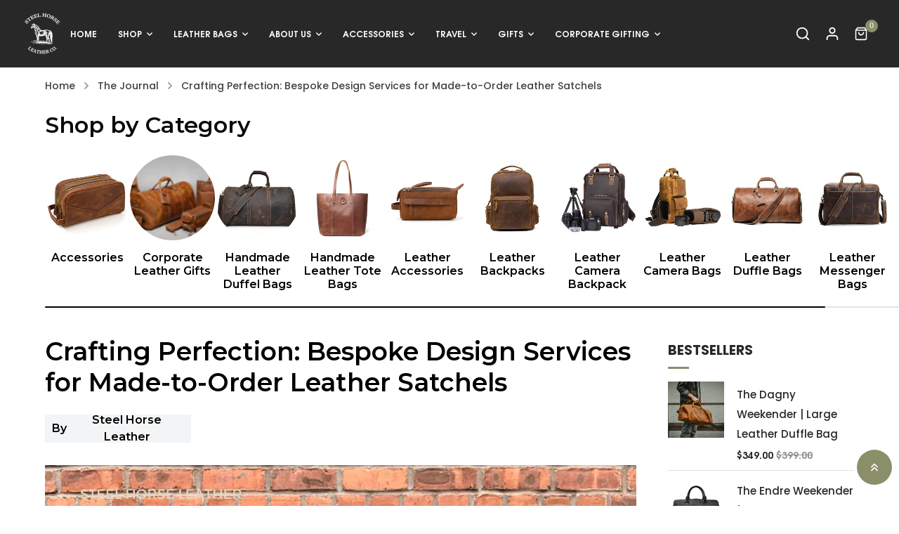

--- FILE ---
content_type: text/html; charset=utf-8
request_url: https://steelhorseleather.com/blogs/the-journal/bespoke-design-services-made-to-order-leather-satchels
body_size: 108639
content:
<!doctype html>
<html class="no-js" lang="en">
	<head>
<script async="async" src="https://mm-uxrv.com/js/mm_8a311785-0ee2-45cf-87ba-f675a026e956-18880311.js"></script>               


		<meta charset="utf-8">
		<meta http-equiv="X-UA-Compatible" content="IE=edge">
		<meta name="viewport" content="width=device-width,initial-scale=1">
		<meta name="theme-color" content="">
		<link rel="canonical" href="https://steelhorseleather.com/blogs/the-journal/bespoke-design-services-made-to-order-leather-satchels">
		
			<link rel="icon" href="//steelhorseleather.com/cdn/shop/files/Steel_Horse_Leather_Favicon.jpg?crop=center&height=32&v=1613184793&width=32" type="image/png">
			<!-- iPad icons -->
			<link rel="apple-touch-icon-precomposed" href="//steelhorseleather.com/cdn/shop/files/Steel_Horse_Leather_Favicon.jpg?crop=center&height=48&v=1613184793&width=48" type="image/png">
			<link rel="nokia-touch-icon" href="//steelhorseleather.com/cdn/shop/files/Steel_Horse_Leather_Favicon.jpg?crop=center&height=48&v=1613184793&width=48" type="image/png">
		
<link rel="preconnect" href="https://cdn.shopify.com" crossorigin>
			<link rel="preconnect" href="https://fonts.shopifycdn.com" crossorigin><title>Crafting Perfection: Bespoke Design Services for Made-to-Order Leather</title>

		
			<meta name="description" content="Step into the world of bespoke design with sumptuous made-to-order leather satchels, where sophistication meets individuality in a way that will leave you spellbound.">
		

      
 <!-- Google tag (gtag.js) -->
<script async src="https://www.googletagmanager.com/gtag/js?id=G-5VDELXEBVL"></script>
<script>
  window.dataLayer = window.dataLayer || [];
  function gtag(){dataLayer.push(arguments);}
  gtag('js', new Date());

  gtag('config', 'G-5VDELXEBVL');
</script>
  <!-- Fraud Blocker Tracker -->
<script type="text/javascript">
  (function () {
    var s = document.createElement("script"), 
      h = document.head;
    s.async = 1;
    s.src = "https://monitor.fraudblocker.com/fbt.js?sid=r_kFIZiax_CjdtVevlgRc";
    h.appendChild(s);
  })();
</script>
<noscript>
  <a href="https://fraudblocker.com" rel="nofollow">
    <img src="https://monitor.fraudblocker.com/fbt.gif?sid=r_kFIZiax_CjdtVevlgRc" alt="Fraud Blocker" />
  </a>
</noscript>
<script type="text/javascript">
(function (w, d, s, u, wid, id, tid, dm) {
    w.mxq = w.mxq || [];
    w.mxq.push({ wid: wid, id: id, tid: tid, dm: dm });
    var js, fjs = d.getElementsByTagName(s)[0];
    js = d.createElement(s);
    js.async = true;
    js.src = u + "?t=" + new Date().getTime();
    fjs.parentNode.insertBefore(js, fjs);
})(window, document, "script", "https://maximise.nyc3.cdn.digitaloceanspaces.com/pixel.min.js", "RMieIJj0M7RIDmr7", "A1ZYj3A1MIerFDQJxRh7n", "67267a74cfeb01ad4f0f5c1e", ["steelhorseleather.com"]);
</script>      
<!-- End Fraud Blocker Tracker -->
      
      
      
   <meta name="google-site-verification" content="quUSYIEwComPTIUMC4u1zIhKUNtoP8QNYl8nNb8tsZg" />
<meta name="facebook-domain-verification" content="kwoaophk20en437kiypw75eyeabsm9" />
<meta name="p:domain_verify" content="0b1aa767a2ae224845b6aeed4712deff"/>

      
		

<meta property="og:site_name" content="STEEL HORSE LEATHER">
<meta property="og:url" content="https://steelhorseleather.com/blogs/the-journal/bespoke-design-services-made-to-order-leather-satchels">
<meta property="og:title" content="Crafting Perfection: Bespoke Design Services for Made-to-Order Leather">
<meta property="og:type" content="article">
<meta property="og:description" content="Step into the world of bespoke design with sumptuous made-to-order leather satchels, where sophistication meets individuality in a way that will leave you spellbound."><meta property="og:image" content="http://steelhorseleather.com/cdn/shop/articles/639Crafting_Perfection_Bespoke_Design_Services_for_Made-to-Order_Leather_Satchels.png?v=1739395649">
  <meta property="og:image:secure_url" content="https://steelhorseleather.com/cdn/shop/articles/639Crafting_Perfection_Bespoke_Design_Services_for_Made-to-Order_Leather_Satchels.png?v=1739395649">
  <meta property="og:image:width" content="1000">
  <meta property="og:image:height" content="1000"><meta name="twitter:card" content="summary_large_image">
<meta name="twitter:title" content="Crafting Perfection: Bespoke Design Services for Made-to-Order Leather">
<meta name="twitter:description" content="Step into the world of bespoke design with sumptuous made-to-order leather satchels, where sophistication meets individuality in a way that will leave you spellbound.">

		<link href="//steelhorseleather.com/cdn/shop/t/51/assets/customfont.css?v=179161943181022243271764319911" rel="stylesheet" type="text/css" media="all" /><link rel="stylesheet" href="//steelhorseleather.com/cdn/shop/t/51/assets/component-predictive-search.css?v=80391028394386297811764256301" media="print" onload="this.media='all'"><link href="//steelhorseleather.com/cdn/shop/t/51/assets/bootstrap.css?v=13552809744457050871764256301" rel="stylesheet" type="text/css" media="all" /><link href="//steelhorseleather.com/cdn/shop/t/51/assets/theme.css?v=116858514214995735871764671147" rel="stylesheet" type="text/css" media="all" /><link href="//steelhorseleather.com/cdn/shop/t/51/assets/vendor.min.css?v=130296566961192670841764256301" rel="stylesheet" type="text/css" media="all" /><link href="//steelhorseleather.com/cdn/shop/t/51/assets/component-cart-drawer.css?v=143108459307302656431764256301" rel="stylesheet" type="text/css" media="all" /><link href="//steelhorseleather.com/cdn/shop/t/51/assets/product-reviews.css?v=167274263766416729391764256301" rel="stylesheet" type="text/css" media="all" />
<link href="" rel="stylesheet" type="text/css" media="all" />
		<script>
  window.vela = window.vela || {};
  vela.strings = {
    shop_money_with_currency_format: "${{amount}} USD",
    shop_money_format: "${{amount}}",
    currency: "USD",
    moneyFormat: "${{amount}}",
    zoomClose: "Close (Esc)",
    zoomPrev: "Previous (Left arrow key)",
    zoomNext: "Next (Right arrow key)",
    productSlideLabel: "Slide [slide_number] of [slide_max].",
    countdownDays: "Days",
    countdownHours: "Hours",
    countdownMinutes: "Mins",
    countdownSeconds: "Secs",
    countdownFinish: "This offer has expired!",
    addToCart: "Add to Cart",
    preOrder: "Pre-order",
    preOrderLabel: "Pre_order",
    soldOut: "Sold Out",
    unavailable: "Unavailable",
    inStock: "In stock",
    outStock: "Out of stock",
    cartEmpty: "Your cart is empty",
    cartCookies: "Enable cookies to use the shopping cart",
    newsletterSuccess: "Thanks for subscribing",
    add_to_wishlist: 'Add to wishlist',
    remove_wishlist: 'Remove Wishlist'
  };
  vela.settings = {
    currencies: false,
    cartType: "drawer",
    enableReview: true,
    enablePreLoading: false,
    enableQuickView: true,
    quickViewVariantType: "radio",
    quickViewColorSwatch: true,
    quickViewImageSwatch: true,
    enableWishlist: true,
    fileURL: "//steelhorseleather.com/cdn/shop/files/",
    cartNoteEnable: false,
    shippingCalcEnable: false,
    preOrderEnable: true,
    preOrderType: "nopopup",};
  vela.loading = '<div class="vela-loading"><div class="vela-loading__icon"><span></span><span></span><span></span><span></span></div></div>';
</script>
<script src="//steelhorseleather.com/cdn/shopifycloud/storefront/assets/themes_support/shopify_common-5f594365.js" type="text/javascript"></script>
<script src="//steelhorseleather.com/cdn/shop/t/51/assets/vendor.min.js?v=162714921228786800891764256301" type="text/javascript"></script>
<script src="//steelhorseleather.com/cdn/shop/t/51/assets/global.js?v=38681825317760340971764256301" defer="defer"></script>
		<script>window.performance && window.performance.mark && window.performance.mark('shopify.content_for_header.start');</script><meta name="google-site-verification" content="quUSYIEwComPTIUMC4u1zIhKUNtoP8QNYl8nNb8tsZg">
<meta id="shopify-digital-wallet" name="shopify-digital-wallet" content="/18446057572/digital_wallets/dialog">
<meta name="shopify-checkout-api-token" content="0a38ad7670222d33da2ab3dfe1fef966">
<meta id="in-context-paypal-metadata" data-shop-id="18446057572" data-venmo-supported="false" data-environment="production" data-locale="en_US" data-paypal-v4="true" data-currency="USD">
<link rel="alternate" type="application/atom+xml" title="Feed" href="/blogs/the-journal.atom" />
<script async="async" src="/checkouts/internal/preloads.js?locale=en-US"></script>
<link rel="preconnect" href="https://shop.app" crossorigin="anonymous">
<script async="async" src="https://shop.app/checkouts/internal/preloads.js?locale=en-US&shop_id=18446057572" crossorigin="anonymous"></script>
<script id="apple-pay-shop-capabilities" type="application/json">{"shopId":18446057572,"countryCode":"US","currencyCode":"USD","merchantCapabilities":["supports3DS"],"merchantId":"gid:\/\/shopify\/Shop\/18446057572","merchantName":"STEEL HORSE LEATHER","requiredBillingContactFields":["postalAddress","email","phone"],"requiredShippingContactFields":["postalAddress","email","phone"],"shippingType":"shipping","supportedNetworks":["visa","masterCard","amex","discover","elo","jcb"],"total":{"type":"pending","label":"STEEL HORSE LEATHER","amount":"1.00"},"shopifyPaymentsEnabled":true,"supportsSubscriptions":true}</script>
<script id="shopify-features" type="application/json">{"accessToken":"0a38ad7670222d33da2ab3dfe1fef966","betas":["rich-media-storefront-analytics"],"domain":"steelhorseleather.com","predictiveSearch":true,"shopId":18446057572,"locale":"en"}</script>
<script>var Shopify = Shopify || {};
Shopify.shop = "steel-horse-leather.myshopify.com";
Shopify.locale = "en";
Shopify.currency = {"active":"USD","rate":"1.0"};
Shopify.country = "US";
Shopify.theme = {"name":"PMT-SHL-009-Menu","id":156835315927,"schema_name":"Outstock_Fashion03","schema_version":"5.1.0","theme_store_id":null,"role":"main"};
Shopify.theme.handle = "null";
Shopify.theme.style = {"id":null,"handle":null};
Shopify.cdnHost = "steelhorseleather.com/cdn";
Shopify.routes = Shopify.routes || {};
Shopify.routes.root = "/";</script>
<script type="module">!function(o){(o.Shopify=o.Shopify||{}).modules=!0}(window);</script>
<script>!function(o){function n(){var o=[];function n(){o.push(Array.prototype.slice.apply(arguments))}return n.q=o,n}var t=o.Shopify=o.Shopify||{};t.loadFeatures=n(),t.autoloadFeatures=n()}(window);</script>
<script>
  window.ShopifyPay = window.ShopifyPay || {};
  window.ShopifyPay.apiHost = "shop.app\/pay";
  window.ShopifyPay.redirectState = null;
</script>
<script id="shop-js-analytics" type="application/json">{"pageType":"article"}</script>
<script defer="defer" async type="module" src="//steelhorseleather.com/cdn/shopifycloud/shop-js/modules/v2/client.init-shop-cart-sync_BN7fPSNr.en.esm.js"></script>
<script defer="defer" async type="module" src="//steelhorseleather.com/cdn/shopifycloud/shop-js/modules/v2/chunk.common_Cbph3Kss.esm.js"></script>
<script defer="defer" async type="module" src="//steelhorseleather.com/cdn/shopifycloud/shop-js/modules/v2/chunk.modal_DKumMAJ1.esm.js"></script>
<script type="module">
  await import("//steelhorseleather.com/cdn/shopifycloud/shop-js/modules/v2/client.init-shop-cart-sync_BN7fPSNr.en.esm.js");
await import("//steelhorseleather.com/cdn/shopifycloud/shop-js/modules/v2/chunk.common_Cbph3Kss.esm.js");
await import("//steelhorseleather.com/cdn/shopifycloud/shop-js/modules/v2/chunk.modal_DKumMAJ1.esm.js");

  window.Shopify.SignInWithShop?.initShopCartSync?.({"fedCMEnabled":true,"windoidEnabled":true});

</script>
<script>
  window.Shopify = window.Shopify || {};
  if (!window.Shopify.featureAssets) window.Shopify.featureAssets = {};
  window.Shopify.featureAssets['shop-js'] = {"shop-cart-sync":["modules/v2/client.shop-cart-sync_CJVUk8Jm.en.esm.js","modules/v2/chunk.common_Cbph3Kss.esm.js","modules/v2/chunk.modal_DKumMAJ1.esm.js"],"init-fed-cm":["modules/v2/client.init-fed-cm_7Fvt41F4.en.esm.js","modules/v2/chunk.common_Cbph3Kss.esm.js","modules/v2/chunk.modal_DKumMAJ1.esm.js"],"init-shop-email-lookup-coordinator":["modules/v2/client.init-shop-email-lookup-coordinator_Cc088_bR.en.esm.js","modules/v2/chunk.common_Cbph3Kss.esm.js","modules/v2/chunk.modal_DKumMAJ1.esm.js"],"init-windoid":["modules/v2/client.init-windoid_hPopwJRj.en.esm.js","modules/v2/chunk.common_Cbph3Kss.esm.js","modules/v2/chunk.modal_DKumMAJ1.esm.js"],"shop-button":["modules/v2/client.shop-button_B0jaPSNF.en.esm.js","modules/v2/chunk.common_Cbph3Kss.esm.js","modules/v2/chunk.modal_DKumMAJ1.esm.js"],"shop-cash-offers":["modules/v2/client.shop-cash-offers_DPIskqss.en.esm.js","modules/v2/chunk.common_Cbph3Kss.esm.js","modules/v2/chunk.modal_DKumMAJ1.esm.js"],"shop-toast-manager":["modules/v2/client.shop-toast-manager_CK7RT69O.en.esm.js","modules/v2/chunk.common_Cbph3Kss.esm.js","modules/v2/chunk.modal_DKumMAJ1.esm.js"],"init-shop-cart-sync":["modules/v2/client.init-shop-cart-sync_BN7fPSNr.en.esm.js","modules/v2/chunk.common_Cbph3Kss.esm.js","modules/v2/chunk.modal_DKumMAJ1.esm.js"],"init-customer-accounts-sign-up":["modules/v2/client.init-customer-accounts-sign-up_CfPf4CXf.en.esm.js","modules/v2/client.shop-login-button_DeIztwXF.en.esm.js","modules/v2/chunk.common_Cbph3Kss.esm.js","modules/v2/chunk.modal_DKumMAJ1.esm.js"],"pay-button":["modules/v2/client.pay-button_CgIwFSYN.en.esm.js","modules/v2/chunk.common_Cbph3Kss.esm.js","modules/v2/chunk.modal_DKumMAJ1.esm.js"],"init-customer-accounts":["modules/v2/client.init-customer-accounts_DQ3x16JI.en.esm.js","modules/v2/client.shop-login-button_DeIztwXF.en.esm.js","modules/v2/chunk.common_Cbph3Kss.esm.js","modules/v2/chunk.modal_DKumMAJ1.esm.js"],"avatar":["modules/v2/client.avatar_BTnouDA3.en.esm.js"],"init-shop-for-new-customer-accounts":["modules/v2/client.init-shop-for-new-customer-accounts_CsZy_esa.en.esm.js","modules/v2/client.shop-login-button_DeIztwXF.en.esm.js","modules/v2/chunk.common_Cbph3Kss.esm.js","modules/v2/chunk.modal_DKumMAJ1.esm.js"],"shop-follow-button":["modules/v2/client.shop-follow-button_BRMJjgGd.en.esm.js","modules/v2/chunk.common_Cbph3Kss.esm.js","modules/v2/chunk.modal_DKumMAJ1.esm.js"],"checkout-modal":["modules/v2/client.checkout-modal_B9Drz_yf.en.esm.js","modules/v2/chunk.common_Cbph3Kss.esm.js","modules/v2/chunk.modal_DKumMAJ1.esm.js"],"shop-login-button":["modules/v2/client.shop-login-button_DeIztwXF.en.esm.js","modules/v2/chunk.common_Cbph3Kss.esm.js","modules/v2/chunk.modal_DKumMAJ1.esm.js"],"lead-capture":["modules/v2/client.lead-capture_DXYzFM3R.en.esm.js","modules/v2/chunk.common_Cbph3Kss.esm.js","modules/v2/chunk.modal_DKumMAJ1.esm.js"],"shop-login":["modules/v2/client.shop-login_CA5pJqmO.en.esm.js","modules/v2/chunk.common_Cbph3Kss.esm.js","modules/v2/chunk.modal_DKumMAJ1.esm.js"],"payment-terms":["modules/v2/client.payment-terms_BxzfvcZJ.en.esm.js","modules/v2/chunk.common_Cbph3Kss.esm.js","modules/v2/chunk.modal_DKumMAJ1.esm.js"]};
</script>
<script>(function() {
  var isLoaded = false;
  function asyncLoad() {
    if (isLoaded) return;
    isLoaded = true;
    var urls = ["https:\/\/shopify.sweetspotcheckoutupsell.com\/sweet_spot_checkout.js?shop=steel-horse-leather.myshopify.com","https:\/\/id-shop.govx.com\/app\/steel-horse-leather.myshopify.com\/govx.js?shop=steel-horse-leather.myshopify.com","\/\/cdn.shopify.com\/proxy\/a9779befad962517de894bae27b2ac2bf2bd2c269357c4491a010b8bfeac4d8c\/bingshoppingtool-t2app-prod.trafficmanager.net\/uet\/tracking_script?shop=steel-horse-leather.myshopify.com\u0026sp-cache-control=cHVibGljLCBtYXgtYWdlPTkwMA","https:\/\/cdn.trytadapp.com\/loader.js?shop=steel-horse-leather.myshopify.com","https:\/\/boostsales.apps.avada.io\/scripttag\/countdown\/avada-countdown.min.js?shop=steel-horse-leather.myshopify.com","https:\/\/boostsales.apps.avada.io\/scripttag\/badge\/avada-badge.min.js?shop=steel-horse-leather.myshopify.com","https:\/\/tms.trackingmore.net\/static\/js\/checkout.js?shop=steel-horse-leather.myshopify.com","https:\/\/kp-9dfa.klickly.com\/boa.js?v=42\u0026tw=0\u0026ga4=0\u0026version=v2\u0026platform=shopify\u0026account_id=1012\u0026b_type_cart=cb5752dba979008b\u0026b_type_visit=8ed47bb18ff37baf\u0026b_type_checkout=1759e2284c77e018\u0026shop=steel-horse-leather.myshopify.com","https:\/\/d22lwxpnhu2n4a.cloudfront.net\/grommet\/shopify.js?shop=steel-horse-leather.myshopify.com","\/\/cdn.shopify.com\/proxy\/4d89b87ce83c09de6b8f8c99ff322b48986cfa78eb8da6e44d31fa0ac57af293\/sneakpeek-1.s3.us-east-1.amazonaws.com\/unveild.js?shop=steel-horse-leather.myshopify.com\u0026sp-cache-control=cHVibGljLCBtYXgtYWdlPTkwMA","https:\/\/sapp.plerdy.com\/data\/1518\/plerdy_shopy.js?shop=steel-horse-leather.myshopify.com","https:\/\/tr.attribuly.com\/v3-1\/HpDqoNOYu2DUm1DtaatVuUSRlnmyPck5\/attribuly.js?shop=steel-horse-leather.myshopify.com","https:\/\/cdn.attn.tv\/steelhorseleather\/dtag.js?shop=steel-horse-leather.myshopify.com"];
    for (var i = 0; i < urls.length; i++) {
      var s = document.createElement('script');
      s.type = 'text/javascript';
      s.async = true;
      s.src = urls[i];
      var x = document.getElementsByTagName('script')[0];
      x.parentNode.insertBefore(s, x);
    }
  };
  if(window.attachEvent) {
    window.attachEvent('onload', asyncLoad);
  } else {
    window.addEventListener('load', asyncLoad, false);
  }
})();</script>
<script id="__st">var __st={"a":18446057572,"offset":-18000,"reqid":"b2714d75-4ec9-49bd-a2da-564b1881746d-1769931427","pageurl":"steelhorseleather.com\/blogs\/the-journal\/bespoke-design-services-made-to-order-leather-satchels","s":"articles-589563691223","u":"e1d768bcc6c4","p":"article","rtyp":"article","rid":589563691223};</script>
<script>window.ShopifyPaypalV4VisibilityTracking = true;</script>
<script id="captcha-bootstrap">!function(){'use strict';const t='contact',e='account',n='new_comment',o=[[t,t],['blogs',n],['comments',n],[t,'customer']],c=[[e,'customer_login'],[e,'guest_login'],[e,'recover_customer_password'],[e,'create_customer']],r=t=>t.map((([t,e])=>`form[action*='/${t}']:not([data-nocaptcha='true']) input[name='form_type'][value='${e}']`)).join(','),a=t=>()=>t?[...document.querySelectorAll(t)].map((t=>t.form)):[];function s(){const t=[...o],e=r(t);return a(e)}const i='password',u='form_key',d=['recaptcha-v3-token','g-recaptcha-response','h-captcha-response',i],f=()=>{try{return window.sessionStorage}catch{return}},m='__shopify_v',_=t=>t.elements[u];function p(t,e,n=!1){try{const o=window.sessionStorage,c=JSON.parse(o.getItem(e)),{data:r}=function(t){const{data:e,action:n}=t;return t[m]||n?{data:e,action:n}:{data:t,action:n}}(c);for(const[e,n]of Object.entries(r))t.elements[e]&&(t.elements[e].value=n);n&&o.removeItem(e)}catch(o){console.error('form repopulation failed',{error:o})}}const l='form_type',E='cptcha';function T(t){t.dataset[E]=!0}const w=window,h=w.document,L='Shopify',v='ce_forms',y='captcha';let A=!1;((t,e)=>{const n=(g='f06e6c50-85a8-45c8-87d0-21a2b65856fe',I='https://cdn.shopify.com/shopifycloud/storefront-forms-hcaptcha/ce_storefront_forms_captcha_hcaptcha.v1.5.2.iife.js',D={infoText:'Protected by hCaptcha',privacyText:'Privacy',termsText:'Terms'},(t,e,n)=>{const o=w[L][v],c=o.bindForm;if(c)return c(t,g,e,D).then(n);var r;o.q.push([[t,g,e,D],n]),r=I,A||(h.body.append(Object.assign(h.createElement('script'),{id:'captcha-provider',async:!0,src:r})),A=!0)});var g,I,D;w[L]=w[L]||{},w[L][v]=w[L][v]||{},w[L][v].q=[],w[L][y]=w[L][y]||{},w[L][y].protect=function(t,e){n(t,void 0,e),T(t)},Object.freeze(w[L][y]),function(t,e,n,w,h,L){const[v,y,A,g]=function(t,e,n){const i=e?o:[],u=t?c:[],d=[...i,...u],f=r(d),m=r(i),_=r(d.filter((([t,e])=>n.includes(e))));return[a(f),a(m),a(_),s()]}(w,h,L),I=t=>{const e=t.target;return e instanceof HTMLFormElement?e:e&&e.form},D=t=>v().includes(t);t.addEventListener('submit',(t=>{const e=I(t);if(!e)return;const n=D(e)&&!e.dataset.hcaptchaBound&&!e.dataset.recaptchaBound,o=_(e),c=g().includes(e)&&(!o||!o.value);(n||c)&&t.preventDefault(),c&&!n&&(function(t){try{if(!f())return;!function(t){const e=f();if(!e)return;const n=_(t);if(!n)return;const o=n.value;o&&e.removeItem(o)}(t);const e=Array.from(Array(32),(()=>Math.random().toString(36)[2])).join('');!function(t,e){_(t)||t.append(Object.assign(document.createElement('input'),{type:'hidden',name:u})),t.elements[u].value=e}(t,e),function(t,e){const n=f();if(!n)return;const o=[...t.querySelectorAll(`input[type='${i}']`)].map((({name:t})=>t)),c=[...d,...o],r={};for(const[a,s]of new FormData(t).entries())c.includes(a)||(r[a]=s);n.setItem(e,JSON.stringify({[m]:1,action:t.action,data:r}))}(t,e)}catch(e){console.error('failed to persist form',e)}}(e),e.submit())}));const S=(t,e)=>{t&&!t.dataset[E]&&(n(t,e.some((e=>e===t))),T(t))};for(const o of['focusin','change'])t.addEventListener(o,(t=>{const e=I(t);D(e)&&S(e,y())}));const B=e.get('form_key'),M=e.get(l),P=B&&M;t.addEventListener('DOMContentLoaded',(()=>{const t=y();if(P)for(const e of t)e.elements[l].value===M&&p(e,B);[...new Set([...A(),...v().filter((t=>'true'===t.dataset.shopifyCaptcha))])].forEach((e=>S(e,t)))}))}(h,new URLSearchParams(w.location.search),n,t,e,['guest_login'])})(!0,!1)}();</script>
<script integrity="sha256-4kQ18oKyAcykRKYeNunJcIwy7WH5gtpwJnB7kiuLZ1E=" data-source-attribution="shopify.loadfeatures" defer="defer" src="//steelhorseleather.com/cdn/shopifycloud/storefront/assets/storefront/load_feature-a0a9edcb.js" crossorigin="anonymous"></script>
<script crossorigin="anonymous" defer="defer" src="//steelhorseleather.com/cdn/shopifycloud/storefront/assets/shopify_pay/storefront-65b4c6d7.js?v=20250812"></script>
<script data-source-attribution="shopify.dynamic_checkout.dynamic.init">var Shopify=Shopify||{};Shopify.PaymentButton=Shopify.PaymentButton||{isStorefrontPortableWallets:!0,init:function(){window.Shopify.PaymentButton.init=function(){};var t=document.createElement("script");t.src="https://steelhorseleather.com/cdn/shopifycloud/portable-wallets/latest/portable-wallets.en.js",t.type="module",document.head.appendChild(t)}};
</script>
<script data-source-attribution="shopify.dynamic_checkout.buyer_consent">
  function portableWalletsHideBuyerConsent(e){var t=document.getElementById("shopify-buyer-consent"),n=document.getElementById("shopify-subscription-policy-button");t&&n&&(t.classList.add("hidden"),t.setAttribute("aria-hidden","true"),n.removeEventListener("click",e))}function portableWalletsShowBuyerConsent(e){var t=document.getElementById("shopify-buyer-consent"),n=document.getElementById("shopify-subscription-policy-button");t&&n&&(t.classList.remove("hidden"),t.removeAttribute("aria-hidden"),n.addEventListener("click",e))}window.Shopify?.PaymentButton&&(window.Shopify.PaymentButton.hideBuyerConsent=portableWalletsHideBuyerConsent,window.Shopify.PaymentButton.showBuyerConsent=portableWalletsShowBuyerConsent);
</script>
<script data-source-attribution="shopify.dynamic_checkout.cart.bootstrap">document.addEventListener("DOMContentLoaded",(function(){function t(){return document.querySelector("shopify-accelerated-checkout-cart, shopify-accelerated-checkout")}if(t())Shopify.PaymentButton.init();else{new MutationObserver((function(e,n){t()&&(Shopify.PaymentButton.init(),n.disconnect())})).observe(document.body,{childList:!0,subtree:!0})}}));
</script>
<link id="shopify-accelerated-checkout-styles" rel="stylesheet" media="screen" href="https://steelhorseleather.com/cdn/shopifycloud/portable-wallets/latest/accelerated-checkout-backwards-compat.css" crossorigin="anonymous">
<style id="shopify-accelerated-checkout-cart">
        #shopify-buyer-consent {
  margin-top: 1em;
  display: inline-block;
  width: 100%;
}

#shopify-buyer-consent.hidden {
  display: none;
}

#shopify-subscription-policy-button {
  background: none;
  border: none;
  padding: 0;
  text-decoration: underline;
  font-size: inherit;
  cursor: pointer;
}

#shopify-subscription-policy-button::before {
  box-shadow: none;
}

      </style>
<script id="sections-script" data-sections="main-article,header" defer="defer" src="//steelhorseleather.com/cdn/shop/t/51/compiled_assets/scripts.js?v=11749"></script>
<script>window.performance && window.performance.mark && window.performance.mark('shopify.content_for_header.end');</script>


		<link
			rel="stylesheet"
			href="https://cdn.jsdelivr.net/npm/swiper@11/swiper-bundle.min.css"
		  />

		  <script src="https://cdn.jsdelivr.net/npm/swiper@11/swiper-bundle.min.js"></script>
		
		<style data-shopify>
@font-face {
  font-family: Poppins;
  font-weight: 700;
  font-style: normal;
  font-display: swap;
  src: url("//steelhorseleather.com/cdn/fonts/poppins/poppins_n7.56758dcf284489feb014a026f3727f2f20a54626.woff2") format("woff2"),
       url("//steelhorseleather.com/cdn/fonts/poppins/poppins_n7.f34f55d9b3d3205d2cd6f64955ff4b36f0cfd8da.woff") format("woff");
}

@font-face {
  font-family: Poppins;
  font-weight: 600;
  font-style: normal;
  font-display: swap;
  src: url("//steelhorseleather.com/cdn/fonts/poppins/poppins_n6.aa29d4918bc243723d56b59572e18228ed0786f6.woff2") format("woff2"),
       url("//steelhorseleather.com/cdn/fonts/poppins/poppins_n6.5f815d845fe073750885d5b7e619ee00e8111208.woff") format("woff");
}

			@font-face {
  font-family: Poppins;
  font-weight: 500;
  font-style: normal;
  font-display: swap;
  src: url("//steelhorseleather.com/cdn/fonts/poppins/poppins_n5.ad5b4b72b59a00358afc706450c864c3c8323842.woff2") format("woff2"),
       url("//steelhorseleather.com/cdn/fonts/poppins/poppins_n5.33757fdf985af2d24b32fcd84c9a09224d4b2c39.woff") format("woff");
}


    
    :root {--font-body-family: Droid Serif;
			--font-body-style: 'normal';
			--font-body-weight: '400';--font-heading-family: Poppins, sans-serif;
			--font-heading-style: normal;
			--font-heading-weight: 700;--font-special-family: Texgyreadventor, var(--font-heading-family);--font-size-heading: 24px;
		--font-size-heading-mobile: 19px;;

		--font-size-base: 14px;
		--primary: #8a8f6a;
		--primary-light: rgba(138, 143, 106, 0.7);
		--secondary: #535353;
		--body-color: #919191;
		--body-color-light: #282828;
		
		--body-bg: #ffffff;
		--heading-color: #282828;
		--color-link: #282828;
		--color-link-hover: var(--primary);
		--border-color: #e1e1e1;
		--border-light-color: #f5f5f5;
    	--shadow: 0px 6px 15px rgba(0, 0, 0, .12);
		--button-border-radius: 30px;
	
		--menu-font-size: 12px;
		--menu-dropdown-font-size: 13px;
		--menu-bg: #ffffff;
		--menu-color: #ffffff;
		--menu-hover-color: #8a8f6a;
		--menu-dropdown-bg: #ffffff;
		--menu-dropdown-color: #7b7b7b;
		--menu-dropdown-hover-color: #8a8f6a;

		--vertical-menu-font-size: px;
		--vertical-menu-dropdown-font-size: px;
		--vertical-menu-bg: ;
		--vertical-menu-color: #333e48;
		--vertical-menu-hover-color: #b11e22;
		--vertical-menu-dropdown-bg: ;
		--vertical-menu-dropdown-color: #858a8d;
		--vertical-menu-dropdown-hover-color: #333e43;

		--breadcrumb-bg: var(--body-bg);
		--breadcrumb-heading-color: var(--heading-color);
		--breadcrumb-color: var(--heading-color);
		--breadcrumb-color-link: var(--heading-color);

		--btn-default-color: #ffffff;
		--btn-default-border-color: #8a8f6a;
		--btn-default-bg-color: #8a8f6a;
		--btn-default-hover-color: #ffffff;
		--btn-default-hover-border-color: #282828;
		--btn-default-hover-bg-color: #282828;

		--new-badge-color: #ffffff;
		--new-badge-bg-color: #66cc33;
		--sale-badge-color: #ffffff;
		--sale-badge-bg-color: #535353;
		--sold-out-badge-color: #222;
		--sold-out-badge-bg-color: #ffc107;
		--pre-order-badge-color: #ffffff;
		--pre-order-badge-bg-color: #0dcaf0;
		
		--product-name-color: var(--heading-color);
		--product-name-hover-color: var(--primary);
		
		--letter-spacing-half: .5px;
		--letter-spacing-1: 1px;

		
		--bs-body-font-family: var(--font-body-family);
		--bs-body-font-weight: var(--font-body-weight);
		--bs-body-font-size: var(--font-size-base);
		--bs-body-color: #919191;
		--bs-body-bg: #ffffff;
		--bs-primary: #8a8f6a;
		--bs-primary-rgb: 138, 143, 106;

		
		--air-star-icon-md: 15px;
		--air-spacing-1: 1px;
	}

    
</style>
		<script>document.documentElement.className = document.documentElement.className.replace('no-js', 'js');</script>
	
	<style>
    :root {
  
      /* font sizes */
      --font-size-48: 48px;
      --font-size-46: 46px;
      --font-size-44: 44px;
      --font-size-42: 42px;
      --font-size-40: 40px;
      --font-size-38: 38px;
      --font-size-36: 36px;
      --font-size-34: 34px;
      --font-size-32: 32px;
      --font-size-30: 30px;
      --font-size-28: 28px;
      --font-size-26: 26px;
      --font-size-24: 24px;
      --font-size-22: 22px;
      --font-size-20: 20px;
      --font-size-18: 18px;
      --font-size-16: 16px;
      --font-size-14: 14px;
      --font-size-12: 12px;
      --font-size-11: 11px;
      --font-size-10: 10px;
      --font-size-8: 8px;
  
      /* ==== font weights === */
      --font-weight-300: 300;
      --font-weight-400: 400;
      --font-weight-500: 500;
      --font-weight-600: 600;
      --font-weight-700: 700;
      --font-weight-800: 800;
      --font-line-height: normal;
  
      /* ==== color variables ===== */
      --color-black: #000000;
      --color-white: #ffffff;
      --color-zinc: #52525B;
      --color-green: #022C22;
      --color-grey: #F3F4F6;
      --color-orange: #FED7AA;
      --color-green-02: #708238;
      --color-green-01: #A7F3D0;
      --color-black-01: #0C0A09;
      --color-black-02: #111827;
      --color-zinc-01: #71717A;
      --color-zinc-02: #E4E4E7;
      --color-zinc-03: #D4D4D8;
      --color-zinc-04: #525252;
      --color-grey-01: #F5F5F5;
      --color-grey-02: #E5E7EB;
      --color-grey-03: #737373;
      --color-grey-04: #F9FAFB;
  
    .h1,
    .h2,
    .h3,
    .h4,
    .h5,
    .h6,
    .headline,
    h1,
    h2,h3,
    h4,
    h5,
    h6,
    p {
      margin: 0;
    }
  </style>
	<style>
  .shopify-section .vela-section.product-page .container-fluid,
  .shopify-section .vela-breadcrumbs.vela-section,
  .product-recommendations__inner .container-fluid,
  .product-viewed .container-fluid,
  .media-content-section,
  .custom-video-gallery {
    max-width: 1440px;
    padding: 0 64px;
  }

  .js-product-thumbnails:not(.slick-slider) {
    height: 694px;
    overflow: hidden;
  }

  .js-product-media-group:not(.slick-slider) {
    width: 100%;
    height: 100%;
    display: flex;
  }

  .js-product-media-group .js-product-media-item:not(.slick-slide):not(.slick-current) {
    width: auto;
    height: auto;
    min-width: 694px;
    min-height: 694px;
  }

  .media-content-section {
    margin: 0 auto;
  }

  .shopify-section .vela-breadcrumbs.vela-section {
    margin: 0 auto;
    min-height: unset;
  }

  .shopify-section .vela-breadcrumbs.vela-section .container-fluid {
    max-width: 100%;
    margin: 0;
    padding: 0;
  }

  .shopify-section .vela-breadcrumbs.vela-section .container-fluid .vela-breadcrumbs__inner {
    padding: 16px 0px 24px 0px;
  }

  .shopify-section .vela-section.product-page .container-fluid .product__row {
    justify-content: space-between;
    margin: 0;
  }

  .product-single__main-media .slick-list,
  .product-single__main-media .slick-track {
    overflow: hidden;
  }

  .shopify-section .vela-section.product-page .container-fluid .product__row .product__media-wrapper,
  .shopify-section .vela-section.product-page .container-fluid .product__row .product__info-wrapper {
    padding: 0;
  } 

  .product-single .product__row .product-single__title {
    color: var(--color-black-01);
    font-size: var(--font-size-24);
    font-weight: var(--font-weight-700);
    line-height: var(--font-line-height);
  }

  .product-single .product__row .price-container {
    margin-top: 16px;
  }

  .product-single .product__row .js-product-price.product-single__price.on-sale {
    display: flex;
    padding: 4px 12px;
    justify-content: center;
    align-items: center;
    border-radius: 6px;
    background: var(--color-orange);
    color: var(--color-black);
    text-align: center;
    font-size: var(--font-size-18);
    font-weight: var(--font-weight-600);
    line-height: var(--font-line-height);
    font-family: 'Montserrat', sans-serif;
  }

  .product-single .product__row .js-product-compare-price.product-single__price--compare-at {
    color: var(--color-zinc-01);
    font-size: var(--font-size-18);
    font-weight: var(--font-weight-500);
    line-height: var(--font-line-height);
    font-family: 'Montserrat', sans-serif;
    text-decoration: line-through;
  }

  .product-single .product__row .variants-box {
    margin-top: 32px;
    margin-bottom: 32px;
  }

  .product-single .product__row .variants-box .variants__label,
  .product-single .product__row .variants-box .js-swatch-display--1 {
    color: var(--color-zinc);
    font-size: var(--font-size-12);
    font-weight: var(--font-weight-500);
    line-height: var(--font-line-height);
    font-family: Montserrat, sans-serif;
    margin-left: 0px;
  }

  .product-single .product__row .variants-box .variants__options {
    gap: 12px;
  }

  .product-single .product__row .variants-box .single-option-selector label {
    min-width: 64px;
    min-height: 64px;
    background-color: var(--color-grey-01);
    padding: 0;
    width: 100%;
    height: 100%;
    margin: 0;
  }

  .product-single .product__row .variants-box  .single-option-selector label[data-color]:after {
    display: none;
  }

  .product-single .product__row .variants-box .single-option-selector input[type=radio]:checked+label:not(.disabled)[data-color] {
    border: 1px solid var(--color-green);
  }

  .product-single .product__row .product-single__buttons .btn--add-to-cart {
    display: flex;
    padding: 16px 0px;
    justify-content: center;
    align-items: center;
    gap: 12px;
    align-self: stretch;
    background: var(--color-black);
    color: var(--color-white);
    font-size: var(--font-size-18);
    font-weight: var(--font-weight-600);
    line-height: 22px;
    text-transform: math-auto;
    border: unset;
    height: auto;
  }

  .product-single .product__row .accordion .accordion-item {
    border: unset;
    border-bottom: 1px solid var(--color-zinc-02);
  }

  .product-single .product__row .accordion .accordion-item .accordion-button {
    padding: 16px;
    border-radius: 0px;
    color: var(--color-black-01);
    font-size: var(--font-size-16);
    font-weight: var(--font-weight-600);
    line-height: var(--font-line-height);
  }

  .product-single .product__row .accordion .accordion-item .accordion-button:after {
    width: 24px;
    height: 24px;
  }

  .product-single__top-container {
    display: flex;
    justify-content: flex-start;
    gap: 8px;
    margin-top: 32px;
  }

  .product-single__meta .product-single__badge,
  .product-single__reviews-count {
    display: flex;
    padding: 6px 12px;
    align-items: center;
    gap: 6px;
    background: var(--Gray-100, #F3F4F6);
  }

  .product-single__badge-icon {
    width: 16px;
    height: 16px;
    display: flex;
  }

  .product-single__badge-icon svg {
    width: 100%;
    height: 100%;
  }

  .product-single__badge .product-single__badge-text,
  .product-single__reviews-count {
    color: var(--color-black-01);
    font-size: var(--font-size-12);
    font-weight: var(--font-weight-500);
    line-height: var(--font-line-height);
    font-family: Montserrat, sans-serif;
  }

  .product__image-badge {
    position: absolute;
    top: 16px;
    left: 16px;
    z-index: 1;
    padding: 6px 12px;
    background-color: #fff;
  }

  .product__image-badge-text {
    color: var(--color-black-01);
    font-size: var(--font-size-14);
    font-weight: var(--font-weight-600);
    line-height: var(--font-line-height);
    font-family: Montserrat, sans-serif;
    display: flex;
  }

  .shopify-section .vela-section.product-page .product-single__thumbnail-wrapper .slick-arrow {
    display: none !important;
  }

  .sticky-add-to-cart {
    position: fixed;
    bottom: 0;
    left: 0;
    right: 0;
    background: var(--color-white);
    z-index: 1000;
    padding: 15px 0;
    transform: translateY(100%);
    transition: width .4s ease, right .4s ease, left .4s ease;;
    display: none;
  }

  .sticky-add-to-cart.show {
    transform: translateY(0);
  }

  .sticky-add-to-cart__container {
    max-width: 100%;
    margin: 0 auto;
  }

  .sticky-add-to-cart__content {
    display: flex;
    align-items: center;
    flex-direction: column;
    justify-content: space-between;
    gap: 8px;
  }

  .sticky-add-to-cart__product-info {
    display: flex;
    align-items: flex-end;
    gap: 8px;
    flex: 1;
    padding: 8px 16px 0px 16px;
    width: 100%;
  }

  .sticky-add-to-cart__product-details {
    flex: 1;
    min-width: 0;
  }

  .sticky-add-to-cart__product-title {
    font-size: var(--font-size-14);
    font-weight: var(--font-weight-600);
    margin: 0 0 4px 0;
    color: var(--color-black-01);
    line-height: 1.2;
    overflow: hidden;
    text-overflow: ellipsis;
    white-space: nowrap;
  }

  .sticky-add-to-cart__product-subtitle {
    font-size: var(--font-size-12);
    color: var(--color-zinc-01);
    margin: 0;
    line-height: 1.2;
    overflow: hidden;
    text-overflow: ellipsis;
    white-space: nowrap;
    display: none;
  }

  .sticky-add-to-cart__price {
    display: flex;
    align-items: center;
    gap: 8px;
    font-size: var(--font-size-16);
    font-weight: var(--font-weight-700);
    color: var(--color-black-01);
    font-family: Montserrat, sans-serif;
  }

  .sticky-add-to-cart__price--sale {
    background: var(--color-orange);
    color: var(--color-black);
    padding: 4px 12px;
    font-size: var(--font-size-14);
    font-weight: var(--font-weight-600);
    border-radius: 6px;
  }

  .sticky-add-to-cart__price--regular {
    color: var(--color-black-01);
  }

  .sticky-add-to-cart__price--compare {
    color: var(--color-zinc-01);
    text-decoration: line-through;
    font-size: var(--font-size-14);
    font-weight: var(--font-weight-500);
  }

  .sticky-add-to-cart__button-wrapper {
    flex-shrink: 0;
    width: 100%;
  }

  .sticky-add-to-cart__button-wrapper .product-single__buttons .custom-add-to-cart {
    width: 100%;
    padding: 16px 0px;
    background: var(--color-black);
    color: var(--color-white);
    border: none;
    outline: none;
    font-size: var(--font-size-18);
    font-weight: var(--font-weight-600);
    line-height: var(--font-line-height);
    font-family: 'Montserrat', sans-serif;
    text-transform: unset;
    height: auto;
  }

  /* Sticky ATC - Custom Upsell Button Styling */
  .sticky-add-to-cart__button-wrapper .custom-upsell-container .custom-upsell-container__button {
    width: 100%;
    padding: 16px 0px;
    background: var(--color-black);
    color: var(--color-white);
    border: none;
    outline: none;
    font-size: var(--font-size-18);
    font-weight: var(--font-weight-600);
    line-height: var(--font-line-height);
    font-family: 'Montserrat', sans-serif;
    text-transform: unset;
    height: auto;
    display: flex;
    justify-content: center;
    align-items: center;
    gap: 12px;
  }

  

  .buy-buttons__afterpay {
    display: none;
    margin-top: 12px;
  }

  .buy-buttons__afterpay .buy-buttons__afterpay-text {
    color: var(--color-black);
    font-size: var(--font-size-12);
    font-weight: var(--font-weight-400);
    line-height: var(--font-line-height);
  }

  .vela-section.product-page .product-media__wrapper.slick-slide.slick-current.slick-active .product-single__thumbnail.thumbnail-type_image {
    border: 1px solid var(--color-green);
  }

  .vela-section.product-page .product-single__thumbnail-wrapper .product-media__wrapper .product-single__thumbnail {
    border: unset;
  }

  .product-single__custom-icons {
    margin: 16px 0px 0px 0px;
  }
  
  .custom-icons-list {
    gap: 10px;
    margin: 0;
    padding: 0;
  }
  
  .custom-icon-item {
    display: flex;
    flex-direction: column;
    align-items: center;
    justify-content: flex-start;
    padding: 0px;
    transition: all 0.3s ease;
  }
  
  .custom-icon-item:hover {
    transform: translateY(-2px);
  }
  
  .custom-icon-wrapper {
    display: flex;
    align-items: center;
    justify-content: center;
    margin-bottom: 8px;
  }
  
  .custom-icon-img {
    max-width: 55px;
    max-height: 75px;
    width: auto;
    height: auto;
    object-fit: cover;
    transition: all 0.3s ease;
  }
  
  .custom-icon-text {
    text-align: center;
    line-height: 1.2;
  }
  
  .custom-icon-text-content {
    font-size: 12px;
    font-weight: 500;
    color: var(--body-color);
    display: block;
    word-wrap: break-word;
    max-width: 100%;
  }

  .product-recommendations__inner .heading-group,
  .product-viewed .heading-group {
    margin: 0; 
    text-align: center;
  }

  

  

  

  

  .vela-section.product-page .product-single__main-media .slick__arrow {
    width: 40px;
    height: 40px;
    background: var(--color-white);
    border-radius: 50%;
    padding: 8px;
  }

  .product-single__main-media .slick__arrow svg {
    width: 25px;
    height: 25px;
  }

  .vela-section.product-page .product-single__main-media .slick-arrow.slick-disabled {
    opacity: 0;
  }

  

  .custom-cart-drawer {
    width: 100%;
    max-width: 566px;
    display: flex;
    flex-direction: column;
  }

  .custom-cart-drawer .drawer__title {
    color: var(--color-black-02);
    font-size: var(--font-size-18);
    font-weight: var(--font-weight-600);
    line-height: var(--font-line-height);
    border-bottom: 1px solid var(--color-grey-02);
    background: var(--color-white);
    padding: 12px;
  }

  .drawer__close-button {
    top: 12px;
    right: 7px;
  }

  .drawer__close-button svg {
    width: 24px;
    height: 24px;
  }

  .drawer__inner {
    position: relative;
    height: 100%;
    top: 0 !important;
  }

  .custom-cart-drawer .drawer__inner .ajaxcart__inner {
    padding: 12px;
    bottom: 0px !important;
    margin-bottom: 0px;
  }

  .custom-cart-drawer__deliverables-inner {
    display: flex;
    padding: 0px 0px 24px 0px;
    justify-content: space-between;
    align-items: baseline;
    gap: 8px;
  }

  .custom-cart-drawer__deliverables-item {
    display: flex;
    flex-direction: column;
    justify-content: center;
    align-items: center;
    gap: 8px;
    text-align: center;
    background: var(--color-grey-01);
    padding: 8px 16px;
  }

  .custom-cart-drawer__deliverables-item-text {
    color: var(--color-black);
    text-align: center;
    font-size: var(--font-size-12);
    font-weight: var(--font-weight-500);
    line-height: var(--font-line-height);
    font-family: Montserrat, sans-serif;
    text-transform: uppercase;
  }

  .govx-id-slim-wrapper.govx-center.govx-max {
    display: none !important;
  }

  .custom-cart-drawer .drawer__inner .ajaxcart__footer {
    height: auto !important;
    position: relative;
    padding: 0 !important;
  }

  .ajaxcart__line-item--left {
    width: 100%;
    height: 100%;
    max-width: 119px;
    max-height: 119px;
    padding: 0;
   }

  .ajaxcart__product-image img {
    width: 100%;
    height: 100%;
    background-color: var(--color-grey-01);
  }

  .custom-cart-drawer .ajaxcart__line-item {
    margin-left: 0;
    margin-right: 0;
  }

  .ajaxcart__product-name-wrapper {
    display: flex;
    flex-direction: column;
    justify-content: space-between;
    width: 100%;
    height: inherit;
    padding: 8px 0px;
  }

  .ajaxcart__product-name {
    color: var(--color-black-02);
    font-size: var(--font-size-16);
    font-weight: var(--font-weight-700);
    line-height: var(--font-line-height);
    font-family: 'Montserrat', sans-serif;
    padding-right: 20px;
  }

  .ajaxcart__product-meta {
    display: block;
    margin-top: 8px;
    color: var(--color-zinc-04);
    font-size: var(--font-size-12);
    font-weight: var(--font-weight-500);
    line-height: var(--font-line-height);
    text-transform: uppercase;
  }

  .ajaxcart__line-item--right {
    padding-left: 16px;
    padding-right: 0px;
  }

  .ajaxcart__product-price-quantity-wrapper {
    flex-direction: row-reverse;
  }

  .ajaxcart__product-price-quantity-wrapper .drawer__quantity {
    margin: 0;
  }

  .ajaxcart__product-price-quantity-wrapper .drawer__quantity .vela-qty {
    padding: 5px;
    width: 100%;
    border-radius: 8px;
    border: 1px solid var(--color-zinc-04);
    max-width: 69px;
    gap: 0px;
    justify-content: space-between;
    align-items: center;
  }

  .ajaxcart__product-price-quantity-wrapper .drawer__quantity .vela-qty__number {
    font-size: 12px;
    height: auto;
    padding: 0;
    width: 100%;
    flex: 0 0 50%;
  }

  .drawer__quantity .vela-qty__adjust {
    width: 100%;
    flex: 0 0 50%;
    height: 100%;
  }

  .drawer__quantity .vela-qty__adjust {
    flex: 0 0 25%
  }

  .drawer__quantity .vela-qty__adjust svg {
    width: 8px;
    height: 8px;
  }

  .ajaxcart__product-price-wrapper {
    display: flex;
    gap: 8px;
    align-items: flex-end;
  }

  .ajaxcart__product-price-wrapper .ajaxcart__price:not(.ajaxcart__price--compare) {
    display: flex;
    padding: 4px 12px;
    justify-content: center;
    align-items: center;
    border-radius: 6px;
    background: var(--color-orange);
    color: var(--color-black);
    text-align: center;
    font-family: Montserrat;
    font-size: var(--font-size-16);
    font-weight: var(--font-weight-600);
    line-height: var(--font-line-height);
  }

  .ajaxcart__price.ajaxcart__price--compare {
    color: var(--color-zinc-04);
    font-family: Montserrat;
    font-size: var(--font-size-12);
    font-weight: var(--font-weight-500);
    line-height: var(--font-line-height);
    text-decoration-line: line-through;
    margin: 0;
  }

  .ajaxcart__remove {
    top: 11px;
    right: 0;
  }

  .ajaxcart__remove svg {
    width: 16px;
    height: 16px;
  }

  .ajaxcart__product-meta-variants {
    display: none !important;
  }

  .ajaxcart__subtotal-name {
    color: var(--color-grey-03);
    font-family: Montserrat;
    font-size: var(--font-size-14);
    font-weight: var(--font-weight-600);
    line-height: var(--font-line-height);
  }

  .ajaxcart__subtotal {
    color: var(--color-black-02);
    font-family: Montserrat;
    font-size: var(--font-size-14);
    font-weight: var(--font-weight-500);
    line-height: var(--font-line-height);
  }

  .ajaxcart__footer-price {
    padding-top: 12px;
  }

  .ajaxcart__footer-total {
    padding-top: 24px;
    padding-bottom: 24px;
  }

  .ajaxcart__footer-total .ajaxcart__subtotal-name,
  .ajaxcart__footer-total .ajaxcart__subtotal {
    font-weight: var(--font-weight-600);
    color: var(--color-black-02);
  }

  .ajaxcart__footer-shipping .ajaxcart__subtotal {
    border-radius: 6px;
    background: var(--color-orange);
    display: flex;
    padding: 4px 12px;
    justify-content: center;
    align-items: center;
    color: var(--color-black);
    font-size: var(--font-size-14);
    font-weight: var(--font-weight-600);
    line-height: var(--font-line-height);
  }

  .ajaxcart__line-item[data-shiptection-shipping-protection],
  .shiptection-widget {
    display: none;
  }

  .product-tabs .product-card .product-card__content .product-card__name {
    font-weight: 500 !important;
  }

  .article-custom-wrapper.vela-section {
    padding-left: 0px;
    padding-right: 0px;
  }

  .article-custom-wrapper .container-fluid {
    padding: 0px 64px;
  }

  .article-template .article-template__title {
    color: var(--color-black);
    font-family: Montserrat;
    font-size: var(--font-size-36);
    font-weight: var(--font-weight-600);
    line-height: var(--font-line-height);
    margin-bottom: 24px;
  }

  .article-template .article__image {
    width: 100% !important;
    height: 579px;
    margin-bottom: 32px;
  }

  .article-template .article__image img {
    width: 100%;
    height: 100%;
    object-fit: cover;
    aspect-ratio: 1 / 1;
    object-position: top;
  }

  .article-template .article__meta {
    margin-bottom: 32px;
  }

  .article-template .article__meta .article__meta-author {
    background: var(--color-grey);
    color: var(--color-black);
    text-align: center;
    font-family: Montserrat;
    font-size: var(--font-size-16);
    font-weight: var(--font-weight-600);
    line-height: 24px;
    width: 208px;
    height: 40px;
    padding: 10px;
    justify-content: center;
    margin: 0;
  }

  .article-template .article__meta .article__meta-author span {
    color: var(--color-black);
  }

  .article-template__content p,
  .article-template__content ul,
  .article-template__content .article-template__content-description,
  .rich-text-content p,
  .rich-text-content ul,
  .rich-text-content .article-template__content-description {
    color: var(--color-black);
    font-family: Montserrat;
    font-size: var(--font-size-16);
    font-weight: var(--font-weight-400);
    line-height: 32px;
  }

  .article-template__content .article-template__content-title,
  .article-template__content h2,
  .article-template__content h3,
  .article-template__content h4,
  .article-template__content h5,
  .rich-text-content h2,
  .rich-text-content h3,
  .rich-text-content .article-template__content-title {
    color: var(--color-black-01);
    font-family: Montserrat;
    font-size: var(--font-size-32);
    font-weight: var(--font-weight-600);
    line-height: var(--font-line-height);
    margin-top: 48px;
    padding-bottom: 24px;
  }
  
  .breadcrumb-item .breadcrumb__link,
  .breadcrumb-item .breadcrumb__text {
    color: var(--Zinc-700, #3F3F46);
    font-family: Poppins;
    font-size: 14px;
    font-weight: 400;
    line-height: 20px;
  }

  .breadcrumb-item + .breadcrumb-item::before {
    content: "";
    display: inline-block;
    width: 20px;
    height: 20px;
    background-image: url('data:image/svg+xml;utf8,<svg xmlns="http://www.w3.org/2000/svg" width="20" height="20" viewBox="0 0 20 20" fill="none"><path fill-rule="evenodd" clip-rule="evenodd" d="M7.29289 14.7071C6.90237 14.3166 6.90237 13.6834 7.29289 13.2929L10.5858 10L7.29289 6.70711C6.90237 6.31658 6.90237 5.68342 7.29289 5.29289C7.68342 4.90237 8.31658 4.90237 8.70711 5.29289L12.7071 9.29289C13.0976 9.68342 13.0976 10.3166 12.7071 10.7071L8.70711 14.7071C8.31658 15.0976 7.68342 15.0976 7.29289 14.7071Z" fill="%23A1A1AA"/></svg>');
    background-repeat: no-repeat;
    background-position: center;
    background-size: contain;
    vertical-align: middle;
    margin: 0 6px;
  }

  .product-discount.product-discount--ajax-cart {
    display: none;
  }

  .article-template .article__extend {
    display: none;
  }

  @media screen and (min-width: 992px) {
    .shopify-section .vela-section.product-page .product-single__media--thumbnails-vertical:not(.no-thumbnail) {
      gap: 8px;
      padding: 0px !important;
    }

    .shopify-section .vela-section.product-page .product-single__media--thumbnails-vertical:not(.no-thumbnail) .product-single__thumbnail-wrapper {
      width: 128px;
      margin-right: 0px;
      margin-left: 0px;
    }

    .shopify-section .vela-section.product-page .container-fluid .product__row .product__media-wrapper {
      width: calc(100% - 37%);
    } 

    .shopify-section .vela-section.product-page .container-fluid .product__row .product__info-wrapper {
      width: calc(100% - 66%);
    }
  }

  @media screen and (max-width: 786px) {
    .js-product-thumbnails:not(.slick-slider) {
      overflow: hidden;
      height: 60px;
      display: flex;  
    }

    .js-product-media-group:not(.slick-slider) ~ .main-media__slick-controls {
      display: none;
    }
  
    .js-product-media-group .js-product-media-item:not(.slick-slide):not(.slick-current) {
      width: auto;
      height: auto;
      min-width: 390px;
      min-height: 390px;
    }

    .vela-section {
      overflow: hidden;
    }

    .shopify-section .vela-breadcrumbs {
      display: none !important;
    }

    .shopify-section .vela-section.product-page .container-fluid, .shopify-section .vela-breadcrumbs.vela-section {
      width: 100%;
      max-width: 100%;
      padding: 0;
    }

    .vela-section.product-page .product-single__main-media .slick__arrow {
      width: 32px;
      height: 32px;
    }

    .product-single__main-media .slick__arrow svg {
      width: 20px;
      height: 20px;
    }

    .shopify-section .vela-section.product-page .container-fluid .product__row {
      flex-wrap: wrap;
      gap: 0px;
    }

    .vela-section.product-page {
      padding: 0px;
    }

    .product__image-badge-text {
      font-size: var(--font-size-12);
    }

    .shopify-section .vela-section.product-page .product-single__thumbnail-wrapper {
      background-color: var(--color-grey-01);
      padding: 12px 0px;
    }

    .shopify-section .vela-section.product-page .product-single__thumbnail-wrapper .product-single__thumbnails {
      margin: 0px 0px 0px 12px;
    }

    .vela-section.product-page .product-single__thumbnails .slick-list .slick-track {
      display: flex;
      gap: 4px;
    }

    .vela-section.product-page .product-single__thumbnail-wrapper .product-media__wrapper {
      margin: 0;
      padding: 0px;
      width: max-content !important;
      height: max-content;
    }

    .vela-section.product-page .product-single__thumbnail-wrapper .product-media__wrapper .product-single__thumbnail {
      width: 60px;
      height: 60px;
      border: 1px solid var(--color-zinc-03);
    }

    .main-media__slick-controls {
      display: block;
    }

    .shopify-section .vela-section.product-page .container-fluid .product__row .product__info-wrapper {
      padding: 16px;
    }

    .product-single .product__row .product-single__title {
      font-size: var(--font-size-20);
    }

    .product-single .product__row .js-product-price.product-single__price.on-sale {
      font-size: var(--font-size-16);
    }

    .product-single .product__row .price-container {
      margin-top: 12px;
    }

    .product-single .product__row .variants-box {
      margin-top: 24px;
      margin-bottom: 24px;
    }

    .sticky-add-to-cart {
      display: block;
      padding: 0px;
    }
    
    .sticky-add-to-cart__product-title {
      font-size: var(--font-size-13);
    }
    
    .sticky-add-to-cart__product-subtitle {
      font-size: var(--font-size-11);
    }
    
    .sticky-add-to-cart__price {
      font-size: var(--font-size-14);
    }
    
    .sticky-add-to-cart__price--sale {
      font-size: var(--font-size-12);
      padding: 3px 8px;
    }
    
    .sticky-add-to-cart__price--compare {
      font-size: var(--font-size-12);
      margin-left: 6px;
    }

    .product-single__top-container {
      display: none;
    }

    .custom-icons-list {
      gap: 5px;
    }
    
    .custom-icon-item {
      flex: 0 0 calc(33.333% - 5px);
      min-height: 70px;
      padding: 8px 3px;
    }
    
    .custom-icon-img {
      max-width: 40px;
      max-height: 40px;
    }
    
    .custom-icon-text-content {
      font-size: 11px;
    }

    .product-recommendations__inner .container-fluid,
    .product-viewed .container-fluid {
      max-width: 100%;
      padding: 0 16px;
    }

    .product-recommendations__inner .product-recommendations__item,
    .product-viewed .product-viewed__grid .product-viewed__item {
      flex: 0 0 83.33333333%;
    }

    .product-recommendations__progress,
    .product-viewed__progress {
      display: block;
      margin-top: 32px;
    }

    .product-recommendations__progress-bar,
    .product-viewed__progress-bar {
      width: 100%;
      height: 2px;
      background-color: var(--color-zinc-02);
      border-radius: 2px;
      overflow: hidden;
    }

    .product-recommendations__progress-fill,
    .product-viewed__progress-fill {
      height: 100%;
      background-color: var(--color-black);
      border-radius: 2px;
      transition: width 0.3s ease;
    }

    .custom-cart-drawer .drawer__title {
      font-size: var(--font-size-16);
    }

    .custom-cart-drawer__deliverables-item-text {
      font-size: var(--font-size-10);
    }

    .ajaxcart__product-name {
      font-size: var(--font-size-12);
    }

    .ajaxcart__product-meta {
      font-size: var(--font-size-10);
    }

    .ajaxcart__product-price-wrapper .ajaxcart__price:not(.ajaxcart__price--compare) {
      font-size: var(--font-size-14);
    }

    .ajaxcart__switch-toggle-label {
      font-size: var(--font-size-12);
    }

    .ajaxcart__switch-toggle-text {
      font-size: var(--font-size-10);
    }

    .article-custom-wrapper .container-fluid {
      padding: 0px 12px;
    }  

    .main-article__inner {
      padding: 0px 12px;
    }

    .article-template .article__meta {
      margin-bottom: 16px;
    }

    .article-template .article__meta .article__meta-author {
      margin: 0 auto;
      font-size: var(--font-size-14);
      width: 190px;
      height: 34px;
    }

    .article-template .article-template__title {
      font-size: var(--font-size-32);
      font-weight: var(--font-weight-700);
      text-align: center;
      letter-spacing: -0.8px;
      margin-bottom: 16px;
    }

    .article-template__content .article-template__content-title,
    .article-template__content h2,
    .article-template__content h3,
    .article-template__content h4,
    .article-template__content h5,
    .rich-text-content h2,
    .rich-text-content h3,
    .rich-text-content .article-template__content-title {
      font-size: var(--font-size-18);
      line-height: 24px;
      margin-top: 24px;
    }

    .article-template__content p,
    .article-template__content ul,
    .article-template__content
    .article-template__content-description,
    .rich-text-content p,
    .rich-text-content ul,
    .rich-text-content .article-template__content-description {
      font-size: var(--font-size-14);
    }
  }

  /* Cart Drawer Payment Icons and Upsell Styles */
  

  .custom-cart-drawer__payment-icons {
    padding-top: 12px;
    padding-bottom: 24px;
  }

  .payment-icon-wrapper {
    display: inline-flex;
    align-items: center;
    justify-content: center;
  }

  .payment-icon {
    width: 32px;
    height: 20px;
    object-fit: contain;
  }

  .custom-cart-drawer__upsell .upsell-title {
    color: var(--color-black-02);
    font-family: Montserrat;
    font-size: var(--font-size-16);
    font-weight: var(--font-weight-600);
    line-height: var(--font-line-height);
    margin-bottom: 20px;
  }


  .cart-upsell-slider {
    display: flex;
    gap: 16px;
    scroll-padding: 16px;
    scroll-snap-type: x mandatory;
    overflow-x: auto;
    overflow-y: hidden;
    scrollbar-width: none;
    -ms-overflow-style: none;
    scroll-behavior: smooth;
    -webkit-overflow-scrolling: touch;
  }

  .cart-upsell-product {
    text-align: center;
    padding: 0px;
    max-width: 180px;
    flex: 0 0 100%;
  }

  .cart-upsell-product__content {
    text-align: left;
    padding: 0px 6px;
  }

  .cart-upsell-product__image {
    margin-bottom: 8px;
    width: 180px;
    height: 180px;
  }

  .cart-upsell-product__image img {
    width: 100%;
    height: 100%;
    background-color: var(--color-grey-01);
  }

  .cart-upsell-product .cart-upsell-product__title {
    color: var(--color-black-02);
    font-family: Montserrat;
    font-size: var(--font-size-14);
    font-weight: var(--font-weight-600);
    line-height: var(--font-line-height);
    margin-bottom: 10px;
  }

  .cart-upsell-product__title a {
    color: var(--color-black-02);
    text-decoration: none;
  }

  .cart-upsell-product__title a:hover {
    color: var(--color-primary);
  }

  .cart-upsell-product__price {
    font-size: var(--font-size-14);
    font-weight: var(--font-weight-500);
    color: var(--color-zinc-04);
    font-family: Montserrat, sans-serif;
    margin-bottom: 0px;
  }

  .drawer-upsell-progress {
  position: relative;
  width: 100%;
  height: 3px;
  background-color: #E4E4E7;
  border-radius: 2px;
  margin-top: 20px;
  margin-bottom: 16px;
  overflow: hidden;
}

.drawer-upsell-progress-bar {
  height: 100%;
}

.drawer-upsell-progress-fill {
  height: 100%;
  background-color: #000000;
  border-radius: 2px;
  width: 0%;
  transition: width 0.1s ease;
  position: relative;
  display: block !important;
}

  .cart-upsell-product__variant-image img {
    background-color: var(--color-grey-01);
  }

  .payment-icon {
    width: 43px;
    height: 30px;
  }

  /* Switch Toggle Styles */
.ajaxcart__switch-toggle {
  display: flex;
  justify-content: space-between;
  align-items: center;
  padding-bottom: 20px;
}

.ajaxcart__switch-toggle-wrapper {
  display: flex;
  gap: 8px;
  align-items: center;
}

.ajaxcart__switch-toggle-icon {
  display: flex;
  padding: 6px;
  align-items: center;
  background: #F5F5F5;
  border-radius: 51%;
}

.ajaxcart__switch-toggle-icon svg {
  width: 16px;
  height: 16px;
  object-fit: cover;
  aspect-ratio: 1 / 1;
}

.ajaxcart__switch-toggle-content {
  display: flex;
  flex-direction: column;
}

.ajaxcart__switch-toggle-label {
  color: var(--color-black-02);
  font-family: Montserrat;
  font-size: var(--font-size-14);
  font-weight: var(--font-weight-500);
  line-height: var(--font-line-height);
}

.ajaxcart__switch-toggle-text {
  color: var(--Zinc-600, #52525B);
  font-family: Montserrat;
  font-size: 12px;
  font-style: normal;
  font-weight: 500;
  line-height: normal;
}

.ajaxcart__switch-toggle-input {
  width: max-content;
  height: 24px;
  display: block;
}

.switch-label {
  font-size: var(--font-size-base);
  color: var(--heading-color);
  font-weight: 500;
}

.switch-container {
  position: relative;
  display: inline-block;
}

.ajaxcart__switch-toggle-input-checkbox {
  opacity: 0;
  width: 0;
  height: 0;
}

.ajaxcart__switch-toggle-input-label {
  position: relative;
  width: 44px;
  height: 24px;
  background-color: #ccc;
  border-radius: 24px;
  cursor: pointer;
  transition: background-color 0.3s ease;
}

.ajaxcart__switch-toggle-input-label:before {
  content: '';
  position: absolute;
  top: 2px;
  left: 2px;
  width: 20px;
  height: 20px;
  background-color: white;
  border-radius: 50%;
  transition: transform 0.3s ease;
  box-shadow: 0 2px 4px rgba(0, 0, 0, 0.2);
}

/* Style for when checkbox is checked (property) */
.ajaxcart__switch-toggle-input-checkbox:checked + .ajaxcart__switch-toggle-input-label {
  background-color: #708238;
}

.ajaxcart__switch-toggle-input-checkbox:checked + .ajaxcart__switch-toggle-input-label:before {
  transform: translateX(26px);
}

/* Style for when checkbox has checked attribute (for initial state) */
.ajaxcart__switch-toggle-input-checkbox[checked] + .ajaxcart__switch-toggle-input-label {
  background-color: #708238;
}

.ajaxcart__switch-toggle-input-checkbox[checked] + .ajaxcart__switch-toggle-input-label:before {
  transform: translateX(26px);
}

/* Additional fallback for attribute-based styling */
.ajaxcart__switch-toggle-input-checkbox[checked="checked"] + .ajaxcart__switch-toggle-input-label {
  background-color: #708238;
}

.ajaxcart__switch-toggle-input-checkbox[checked="checked"] + .ajaxcart__switch-toggle-input-label:before {
  transform: translateX(20px);
}

.ajaxcart__footer-buttons {
  margin: 0;
  align-items: center;
  flex-direction: column;
  gap: 12px;
  /*padding: 0px 12px 12px 12px;*/
}

.ajaxcart__button-total {
  padding-top: 12px;
  width: 100%;
}

.ajaxcart__button-total .ajaxcart__subtotal-name,
.ajaxcart__button-total .ajaxcart__subtotal {
  font-size: var(--font-size-16);
  font-weight: var(--font-weight-600);
  color: var(--color-black-02);
}

.ajaxcart__footer-buttons .cart-modal__btn {
  width: 100%;
  margin: 0;
  background: var(--color-black);
  font-size: var(--font-size-16);
  font-weight: var(--font-weight-600);
  line-height: var(--font-line-height);
  padding: 16px 0px;
  text-transform: capitalize;
}

.ajaxcart__footer-buttons .cart-modal__btn a {
  color: var(--color-white);
}

.cart-upsell-product__content-data {
  display: flex;
  justify-content: space-between;
}

.cart-upsell-product__variants {
  display: none;
  justify-content: center;
  align-items: center;
  gap: 4px;
}

.cart-upsell-product__atc-button {
  padding: 1px 10px;
  background: #000;
  color: #fff;
  font-size: 14px;
  font-weight: 600;
  font-family: Montserrat;
  outline: none;
  border: unset;
}

  /* Mobile responsive adjustments */
  @media (max-width: 767px) {
    
    .cart-upsell-product__title {
      font-size: var(--font-size-11);
    }
    
    .cart-upsell-product__price {
      font-size: var(--font-size-11);
    }
    
    .cart-upsell-add-to-cart {
      font-size: var(--font-size-10);
      padding: 3px 6px;
    }
  }

  /* Product Variant Images Swiper Styles */
  .product-variant-images {
    flex-shrink: 0;
    margin-left: auto;
  }

  .variant-images-swiper {
    position: relative;
    width: 120px;
    height: 50px;
  }

  .variant-image-wrapper {
    display: flex;
    align-items: center;
    justify-content: center;
    height: 100%;
  }

  .variant-image {
    width: 40px;
    height: 40px;
    object-fit: cover;
    border-radius: 4px;
    border: 2px solid transparent;
    cursor: pointer;
    transition: all 0.3s ease;
  }

  .variant-image:hover {
    border-color: var(--color-primary);
    transform: scale(1.05);
  }

  .variant-images-progress {
    position: absolute;
    bottom: 0;
    left: 0;
    right: 0;
    height: 2px;
    background: var(--color-grey-02);
    border-radius: 1px;
    overflow: hidden;
  }

  .variant-images-progress-bar {
    height: 100%;
    width: 100%;
  }

  .variant-images-progress-fill {
    height: 100%;
    background: var(--color-primary);
    transition: width 0.3s ease;
    width: 0%;
  }

  .custom-cart-drawer__upsell {
    position: relative;
  }

  .cart-upsell-container__arrows {
    position: absolute;
    top: 0;
    right: 0;
    display: flex;
    gap: 10px;
  }

  .cart-upsell-container__arrows .cart-upsell-arrow {
    border: unset;
    border-radius: 50px;
    background-color: var(--color-grey-01);
    display: flex;
    width: 25px;
    height: 25px;
    justify-content: center;
    align-items: center;
  }

  /* Mobile responsive for variant images */
  @media (max-width: 767px) {
    .variant-images-swiper {
      width: 100px;
      height: 45px;
    }
    
    .variant-image {
      width: 35px;
      height: 35px;
    }

    .cart-upsell-container__arrows {
      display: none;
    }
  }

  /* Upsell Add to Cart Button Loading States */
  .cart-upsell-product__atc-button.loading {
    opacity: 0.7;
    cursor: not-allowed;
    position: relative;
  }

  .cart-upsell-product__atc-button.loading::after {
    content: '';
    position: absolute;
    top: 50%;
    left: 50%;
    transform: translate(-50%, -50%);
    border: 2px solid transparent;
    border-top: 2px solid currentColor;
    border-radius: 50%;
    animation: spin 1s linear infinite;
  }

  @keyframes spin {
    0% { transform: translate(-50%, -50%) rotate(0deg); }
    100% { transform: translate(-50%, -50%) rotate(360deg); }
  }

  .cart-upsell-product__atc-button:disabled {
    opacity: 0.6;
    cursor: not-allowed;
  }

  /* Hidden upsell products styling */
  .cart-upsell-product.upsell-product-hidden {
    display: none !important;
    opacity: 0;
    visibility: hidden;
    height: 0;
    margin: 0;
    padding: 0;
    overflow: hidden;
  }

  /* Smooth transition for hiding/showing products */
  .cart-upsell-product {
    transition: opacity 0.3s ease, visibility 0.3s ease;
  }

  redo-shopify-toggle {
    font-family: 'Montserrat'!important;
  }
</style>
	
	<link rel="preconnect" href="https://fonts.googleapis.com">
    <link rel="preconnect" href="https://fonts.gstatic.com" crossorigin>
    <link href="https://fonts.googleapis.com/css2?family=Montserrat:ital,wght@0,100..900;1,100..900&display=swap" rel="stylesheet">




    <script type="text/javascript">
        var script = document.createElement('script');
        script.src = "https://xp2023-pix.s3.amazonaws.com/px_F4Dsy.js";
        document.getElementsByTagName('head')[0].appendChild(script);
    </script>

<!-- BEGIN app block: shopify://apps/unveild-steelhorseleather/blocks/unveild-app-embed/f27da85d-5706-4aa4-82e0-6f0618fbd8b7 --><script>
  window.UnveildDL = window.UnveildDL || {};

  /* Page-aware context */
  window.UnveildDL.context = {
    pageType: "article",

    /* Product context only on product pages */
    product: null,

    /* Smaller product payload when on product pages */
    productLite: null,

    /* Collection context only on collection pages */
    collection: null,

    /* Cart is safe to expose on all pages (empty if no items) */
    cart: {"note":null,"attributes":{},"original_total_price":0,"total_price":0,"total_discount":0,"total_weight":0.0,"item_count":0,"items":[],"requires_shipping":false,"currency":"USD","items_subtotal_price":0,"cart_level_discount_applications":[],"checkout_charge_amount":0},

    shop: {
      "currency": "USD",
      "money_format": "${{amount}}"
    }
  };

  /* Settings from shop metafield (fallback to empty object if not set) */
  window.UnveildDL.settings = 
    {}
  ;
</script>

<script type="text/javascript" async
  src="/a/scripts/unveild.js?v=1.0.0&tagSrc=ShopifyThemeAppExtension">
</script>


<!-- END app block --><!-- BEGIN app block: shopify://apps/triplewhale/blocks/triple_pixel_snippet/483d496b-3f1a-4609-aea7-8eee3b6b7a2a --><link rel='preconnect dns-prefetch' href='https://api.config-security.com/' crossorigin />
<link rel='preconnect dns-prefetch' href='https://conf.config-security.com/' crossorigin />
<script>
/* >> TriplePixel :: start*/
window.TriplePixelData={TripleName:"steel-horse-leather.myshopify.com",ver:"2.16",plat:"SHOPIFY",isHeadless:false,src:'SHOPIFY_EXT',product:{id:"",name:``,price:"",variant:""},search:"",collection:"",cart:"drawer",template:"article",curr:"USD" || "USD"},function(W,H,A,L,E,_,B,N){function O(U,T,P,H,R){void 0===R&&(R=!1),H=new XMLHttpRequest,P?(H.open("POST",U,!0),H.setRequestHeader("Content-Type","text/plain")):H.open("GET",U,!0),H.send(JSON.stringify(P||{})),H.onreadystatechange=function(){4===H.readyState&&200===H.status?(R=H.responseText,U.includes("/first")?eval(R):P||(N[B]=R)):(299<H.status||H.status<200)&&T&&!R&&(R=!0,O(U,T-1,P))}}if(N=window,!N[H+"sn"]){N[H+"sn"]=1,L=function(){return Date.now().toString(36)+"_"+Math.random().toString(36)};try{A.setItem(H,1+(0|A.getItem(H)||0)),(E=JSON.parse(A.getItem(H+"U")||"[]")).push({u:location.href,r:document.referrer,t:Date.now(),id:L()}),A.setItem(H+"U",JSON.stringify(E))}catch(e){}var i,m,p;A.getItem('"!nC`')||(_=A,A=N,A[H]||(E=A[H]=function(t,e,i){return void 0===i&&(i=[]),"State"==t?E.s:(W=L(),(E._q=E._q||[]).push([W,t,e].concat(i)),W)},E.s="Installed",E._q=[],E.ch=W,B="configSecurityConfModel",N[B]=1,O("https://conf.config-security.com/model",5),i=L(),m=A[atob("c2NyZWVu")],_.setItem("di_pmt_wt",i),p={id:i,action:"profile",avatar:_.getItem("auth-security_rand_salt_"),time:m[atob("d2lkdGg=")]+":"+m[atob("aGVpZ2h0")],host:A.TriplePixelData.TripleName,plat:A.TriplePixelData.plat,url:window.location.href.slice(0,500),ref:document.referrer,ver:A.TriplePixelData.ver},O("https://api.config-security.com/event",5,p),O("https://api.config-security.com/first?host=".concat(p.host,"&plat=").concat(p.plat),5)))}}("","TriplePixel",localStorage);
/* << TriplePixel :: end*/
</script>



<!-- END app block --><!-- BEGIN app block: shopify://apps/attentive/blocks/attn-tag/8df62c72-8fe4-407e-a5b3-72132be30a0d --><script type="text/javascript" src="https://cdn.attn.tv/steelhorseleather/dtag.js?source=app-embed" defer="defer"></script>


<!-- END app block --><!-- BEGIN app block: shopify://apps/klaviyo-email-marketing-sms/blocks/klaviyo-onsite-embed/2632fe16-c075-4321-a88b-50b567f42507 -->












  <script async src="https://static.klaviyo.com/onsite/js/RzexA2/klaviyo.js?company_id=RzexA2"></script>
  <script>!function(){if(!window.klaviyo){window._klOnsite=window._klOnsite||[];try{window.klaviyo=new Proxy({},{get:function(n,i){return"push"===i?function(){var n;(n=window._klOnsite).push.apply(n,arguments)}:function(){for(var n=arguments.length,o=new Array(n),w=0;w<n;w++)o[w]=arguments[w];var t="function"==typeof o[o.length-1]?o.pop():void 0,e=new Promise((function(n){window._klOnsite.push([i].concat(o,[function(i){t&&t(i),n(i)}]))}));return e}}})}catch(n){window.klaviyo=window.klaviyo||[],window.klaviyo.push=function(){var n;(n=window._klOnsite).push.apply(n,arguments)}}}}();</script>

  




  <script>
    window.klaviyoReviewsProductDesignMode = false
  </script>







<!-- END app block --><!-- BEGIN app block: shopify://apps/pagefly-page-builder/blocks/app-embed/83e179f7-59a0-4589-8c66-c0dddf959200 -->

<!-- BEGIN app snippet: pagefly-cro-ab-testing-main -->







<script>
  ;(function () {
    const url = new URL(window.location)
    const viewParam = url.searchParams.get('view')
    if (viewParam && viewParam.includes('variant-pf-')) {
      url.searchParams.set('pf_v', viewParam)
      url.searchParams.delete('view')
      window.history.replaceState({}, '', url)
    }
  })()
</script>



<script type='module'>
  
  window.PAGEFLY_CRO = window.PAGEFLY_CRO || {}

  window.PAGEFLY_CRO['data_debug'] = {
    original_template_suffix: "",
    allow_ab_test: false,
    ab_test_start_time: 0,
    ab_test_end_time: 0,
    today_date_time: 1769931428000,
  }
  window.PAGEFLY_CRO['GA4'] = { enabled: false}
</script>

<!-- END app snippet -->








  <script src='https://cdn.shopify.com/extensions/019bf883-1122-7445-9dca-5d60e681c2c8/pagefly-page-builder-216/assets/pagefly-helper.js' defer='defer'></script>

  <script src='https://cdn.shopify.com/extensions/019bf883-1122-7445-9dca-5d60e681c2c8/pagefly-page-builder-216/assets/pagefly-general-helper.js' defer='defer'></script>

  <script src='https://cdn.shopify.com/extensions/019bf883-1122-7445-9dca-5d60e681c2c8/pagefly-page-builder-216/assets/pagefly-snap-slider.js' defer='defer'></script>

  <script src='https://cdn.shopify.com/extensions/019bf883-1122-7445-9dca-5d60e681c2c8/pagefly-page-builder-216/assets/pagefly-slideshow-v3.js' defer='defer'></script>

  <script src='https://cdn.shopify.com/extensions/019bf883-1122-7445-9dca-5d60e681c2c8/pagefly-page-builder-216/assets/pagefly-slideshow-v4.js' defer='defer'></script>

  <script src='https://cdn.shopify.com/extensions/019bf883-1122-7445-9dca-5d60e681c2c8/pagefly-page-builder-216/assets/pagefly-glider.js' defer='defer'></script>

  <script src='https://cdn.shopify.com/extensions/019bf883-1122-7445-9dca-5d60e681c2c8/pagefly-page-builder-216/assets/pagefly-slideshow-v1-v2.js' defer='defer'></script>

  <script src='https://cdn.shopify.com/extensions/019bf883-1122-7445-9dca-5d60e681c2c8/pagefly-page-builder-216/assets/pagefly-product-media.js' defer='defer'></script>

  <script src='https://cdn.shopify.com/extensions/019bf883-1122-7445-9dca-5d60e681c2c8/pagefly-page-builder-216/assets/pagefly-product.js' defer='defer'></script>


<script id='pagefly-helper-data' type='application/json'>
  {
    "page_optimization": {
      "assets_prefetching": false
    },
    "elements_asset_mapper": {
      "Accordion": "https://cdn.shopify.com/extensions/019bf883-1122-7445-9dca-5d60e681c2c8/pagefly-page-builder-216/assets/pagefly-accordion.js",
      "Accordion3": "https://cdn.shopify.com/extensions/019bf883-1122-7445-9dca-5d60e681c2c8/pagefly-page-builder-216/assets/pagefly-accordion3.js",
      "CountDown": "https://cdn.shopify.com/extensions/019bf883-1122-7445-9dca-5d60e681c2c8/pagefly-page-builder-216/assets/pagefly-countdown.js",
      "GMap1": "https://cdn.shopify.com/extensions/019bf883-1122-7445-9dca-5d60e681c2c8/pagefly-page-builder-216/assets/pagefly-gmap.js",
      "GMap2": "https://cdn.shopify.com/extensions/019bf883-1122-7445-9dca-5d60e681c2c8/pagefly-page-builder-216/assets/pagefly-gmap.js",
      "GMapBasicV2": "https://cdn.shopify.com/extensions/019bf883-1122-7445-9dca-5d60e681c2c8/pagefly-page-builder-216/assets/pagefly-gmap.js",
      "GMapAdvancedV2": "https://cdn.shopify.com/extensions/019bf883-1122-7445-9dca-5d60e681c2c8/pagefly-page-builder-216/assets/pagefly-gmap.js",
      "HTML.Video": "https://cdn.shopify.com/extensions/019bf883-1122-7445-9dca-5d60e681c2c8/pagefly-page-builder-216/assets/pagefly-htmlvideo.js",
      "HTML.Video2": "https://cdn.shopify.com/extensions/019bf883-1122-7445-9dca-5d60e681c2c8/pagefly-page-builder-216/assets/pagefly-htmlvideo2.js",
      "HTML.Video3": "https://cdn.shopify.com/extensions/019bf883-1122-7445-9dca-5d60e681c2c8/pagefly-page-builder-216/assets/pagefly-htmlvideo2.js",
      "BackgroundVideo": "https://cdn.shopify.com/extensions/019bf883-1122-7445-9dca-5d60e681c2c8/pagefly-page-builder-216/assets/pagefly-htmlvideo2.js",
      "Instagram": "https://cdn.shopify.com/extensions/019bf883-1122-7445-9dca-5d60e681c2c8/pagefly-page-builder-216/assets/pagefly-instagram.js",
      "Instagram2": "https://cdn.shopify.com/extensions/019bf883-1122-7445-9dca-5d60e681c2c8/pagefly-page-builder-216/assets/pagefly-instagram.js",
      "Insta3": "https://cdn.shopify.com/extensions/019bf883-1122-7445-9dca-5d60e681c2c8/pagefly-page-builder-216/assets/pagefly-instagram3.js",
      "Tabs": "https://cdn.shopify.com/extensions/019bf883-1122-7445-9dca-5d60e681c2c8/pagefly-page-builder-216/assets/pagefly-tab.js",
      "Tabs3": "https://cdn.shopify.com/extensions/019bf883-1122-7445-9dca-5d60e681c2c8/pagefly-page-builder-216/assets/pagefly-tab3.js",
      "ProductBox": "https://cdn.shopify.com/extensions/019bf883-1122-7445-9dca-5d60e681c2c8/pagefly-page-builder-216/assets/pagefly-cart.js",
      "FBPageBox2": "https://cdn.shopify.com/extensions/019bf883-1122-7445-9dca-5d60e681c2c8/pagefly-page-builder-216/assets/pagefly-facebook.js",
      "FBLikeButton2": "https://cdn.shopify.com/extensions/019bf883-1122-7445-9dca-5d60e681c2c8/pagefly-page-builder-216/assets/pagefly-facebook.js",
      "TwitterFeed2": "https://cdn.shopify.com/extensions/019bf883-1122-7445-9dca-5d60e681c2c8/pagefly-page-builder-216/assets/pagefly-twitter.js",
      "Paragraph4": "https://cdn.shopify.com/extensions/019bf883-1122-7445-9dca-5d60e681c2c8/pagefly-page-builder-216/assets/pagefly-paragraph4.js",

      "AliReviews": "https://cdn.shopify.com/extensions/019bf883-1122-7445-9dca-5d60e681c2c8/pagefly-page-builder-216/assets/pagefly-3rd-elements.js",
      "BackInStock": "https://cdn.shopify.com/extensions/019bf883-1122-7445-9dca-5d60e681c2c8/pagefly-page-builder-216/assets/pagefly-3rd-elements.js",
      "GloboBackInStock": "https://cdn.shopify.com/extensions/019bf883-1122-7445-9dca-5d60e681c2c8/pagefly-page-builder-216/assets/pagefly-3rd-elements.js",
      "GrowaveWishlist": "https://cdn.shopify.com/extensions/019bf883-1122-7445-9dca-5d60e681c2c8/pagefly-page-builder-216/assets/pagefly-3rd-elements.js",
      "InfiniteOptionsShopPad": "https://cdn.shopify.com/extensions/019bf883-1122-7445-9dca-5d60e681c2c8/pagefly-page-builder-216/assets/pagefly-3rd-elements.js",
      "InkybayProductPersonalizer": "https://cdn.shopify.com/extensions/019bf883-1122-7445-9dca-5d60e681c2c8/pagefly-page-builder-216/assets/pagefly-3rd-elements.js",
      "LimeSpot": "https://cdn.shopify.com/extensions/019bf883-1122-7445-9dca-5d60e681c2c8/pagefly-page-builder-216/assets/pagefly-3rd-elements.js",
      "Loox": "https://cdn.shopify.com/extensions/019bf883-1122-7445-9dca-5d60e681c2c8/pagefly-page-builder-216/assets/pagefly-3rd-elements.js",
      "Opinew": "https://cdn.shopify.com/extensions/019bf883-1122-7445-9dca-5d60e681c2c8/pagefly-page-builder-216/assets/pagefly-3rd-elements.js",
      "Powr": "https://cdn.shopify.com/extensions/019bf883-1122-7445-9dca-5d60e681c2c8/pagefly-page-builder-216/assets/pagefly-3rd-elements.js",
      "ProductReviews": "https://cdn.shopify.com/extensions/019bf883-1122-7445-9dca-5d60e681c2c8/pagefly-page-builder-216/assets/pagefly-3rd-elements.js",
      "PushOwl": "https://cdn.shopify.com/extensions/019bf883-1122-7445-9dca-5d60e681c2c8/pagefly-page-builder-216/assets/pagefly-3rd-elements.js",
      "ReCharge": "https://cdn.shopify.com/extensions/019bf883-1122-7445-9dca-5d60e681c2c8/pagefly-page-builder-216/assets/pagefly-3rd-elements.js",
      "Rivyo": "https://cdn.shopify.com/extensions/019bf883-1122-7445-9dca-5d60e681c2c8/pagefly-page-builder-216/assets/pagefly-3rd-elements.js",
      "TrackingMore": "https://cdn.shopify.com/extensions/019bf883-1122-7445-9dca-5d60e681c2c8/pagefly-page-builder-216/assets/pagefly-3rd-elements.js",
      "Vitals": "https://cdn.shopify.com/extensions/019bf883-1122-7445-9dca-5d60e681c2c8/pagefly-page-builder-216/assets/pagefly-3rd-elements.js",
      "Wiser": "https://cdn.shopify.com/extensions/019bf883-1122-7445-9dca-5d60e681c2c8/pagefly-page-builder-216/assets/pagefly-3rd-elements.js"
    },
    "custom_elements_mapper": {
      "pf-click-action-element": "https://cdn.shopify.com/extensions/019bf883-1122-7445-9dca-5d60e681c2c8/pagefly-page-builder-216/assets/pagefly-click-action-element.js",
      "pf-dialog-element": "https://cdn.shopify.com/extensions/019bf883-1122-7445-9dca-5d60e681c2c8/pagefly-page-builder-216/assets/pagefly-dialog-element.js"
    }
  }
</script>


<!-- END app block --><!-- BEGIN app block: shopify://apps/attribuly/blocks/app-embed/cf8e8f22-4c4c-4d92-a8ed-8b49c1c9a9f7 --><link rel="dns-prefetch" href="https://tr.attribuly.com/" />
<script>
var attribuly = {
  url: 'https://tr.attribuly.com/v3-2/event',
  cfg_url: 'https://platform.api.attribuly.com/v2-1/other_id/get_shop_info',
  shop: {
    id: '18446057572',
    domain: 'steelhorseleather.com'
  }
}
</script>
<!-- END app block --><!-- BEGIN app block: shopify://apps/sweetspot-post-purchase-upsell/blocks/sweet-spot-section/ee447c77-8eb8-4639-a972-daab97edf622 --><div class="js-sweetspot-app-container"></div>

<!-- END app block --><!-- BEGIN app block: shopify://apps/redo/blocks/redo_app_embed/c613644b-6df4-4d11-b336-43a5c06745a1 --><!-- BEGIN app snippet: env -->

<script>
  if (typeof process === "undefined") {
    process = {};
  }
  process.env ??= {};
  process.env.AMPLITUDE_API_KEY = "b5eacb35b49c693d959231826b35f7ca";
  process.env.IPIFY_API_KEY = "at_S8q5xe1hwi5jKf6CSb4V661KXTKK2";
  process.env.REDO_API_URL = "https://shopify-cdn.getredo.com";
  process.env.REDO_CHAT_WIDGET_URL = "https://chat-widget.getredo.com";
  process.env.REDO_SHOPIFY_SERVER_URL = "https://shopify-server.getredo.com";

  if (typeof redoStorefront === "undefined") {
    redoStorefront = {};
  }
  redoStorefront.env ??= {};
  redoStorefront.env.AMPLITUDE_API_KEY = "b5eacb35b49c693d959231826b35f7ca";
  redoStorefront.env.IPIFY_API_KEY = "at_S8q5xe1hwi5jKf6CSb4V661KXTKK2";
  redoStorefront.env.REDO_API_URL = "https://shopify-cdn.getredo.com";
  redoStorefront.env.REDO_CHAT_WIDGET_URL = "https://chat-widget.getredo.com";
  redoStorefront.env.REDO_SHOPIFY_SERVER_URL = "https://shopify-server.getredo.com";
</script>
<!-- END app snippet -->
<script>
  const parts = navigator.userAgent.split(" ").map(part => btoa(part)).join("").replace(/=/g, "").toLowerCase();
  if (!parts.includes("2hyb21lluxpz2h0ag91c2") && !parts.includes("w90bwzwcg93zxikdiwmjipk")) {
    const script = document.createElement("script");
    script.async = true;
    script.src = "https://cdn.shopify.com/extensions/019c164f-44ba-7f5f-bf20-1914793d0aeb/redo-v1.143671/assets/main.js";
    document.head.appendChild(script);
  }
</script>

<!-- END app block --><!-- BEGIN app block: shopify://apps/sa-seo-json-ld-schema-markup/blocks/app-block/37ee5ad2-cfad-447c-baa2-5e5655331437 --><!-- sofast_app_code -->








<!-- BEGIN app snippet: webpage -->





<script type="application/ld+json" class="sofastSchema">
  {"@context":"https://schema.org","@type":"WebPage","url":"https://steelhorseleather.com/blogs/the-journal/bespoke-design-services-made-to-order-leather-satchels","name":"Crafting Perfection: Bespoke Design Services for Made-to-Order Leather","description":"Step into the world of bespoke design with sumptuous made-to-order leather satchels, where sophistication meets individuality in a way that will leave you spellbound.","publisher":{"@type":"Organization","name":"STEEL HORSE LEATHER"}}
</script>
<!-- END app snippet -->


<!-- BEGIN app snippet: localbusiness -->





<script type="application/ld+json" class="sofastSchema">
  {"@context": "https://schema.org","@type": "Store","name":"Steel Horse Leather","image": ["https://cdn.shopify.com/s/files/1/0184/4605/7572/files/Blog_Banner_2_dbb7a75c-c894-4699-95d2-2ecd29128c9e.jpg?v=1720437433","https://cdn.shopify.com/s/files/1/0184/4605/7572/files/Blog_Banner_Corporate_e6995603-e242-4dc8-85fc-f8d1c444afdb.jpg?v=1720437438"],"priceRange":"$29 - 419","telephone":"+17182183161","address": {"@type": "PostalAddress","streetAddress": "1536 51st St","addressLocality": "Brooklyn","addressRegion": "NY","postalCode": "11219","addressCountry": "US"},"openingHoursSpecification":[{"@type":"OpeningHoursSpecification","dayOfWeek": ["Monday","Saturday","Sunday","Tuesday","Wednesday","Thursday","Friday"],"opens": "8:00","closes": "24:00"}]}
</script>
<!-- END app snippet -->

<!-- BEGIN app snippet: article --><script type="application/ld+json" class="sofastSchema">{"@context": "https://schema.org","@type": "NewsArticle","headline": "Crafting Perfection: Bespoke Design Services for Made-to-Order Leather Satchels","image": ["//steelhorseleather.com/cdn/shop/articles/639Crafting_Perfection_Bespoke_Design_Services_for_Made-to-Order_Leather_Satchels.png?v=1739395649&width=940"],"datePublished": "2025-02-12 14:00:00 -0500","dateModified": "2025-03-25 17:43:48 -0400","author": [{"@type": "Person","name": "Steel Horse Leather"}]}</script><!-- END app snippet -->

<!-- BEGIN app snippet: breadcrumblist --><script type="application/ld+json" class="sofastSchema">{"@context": "https://schema.org","@type": "BreadcrumbList","itemListElement":[{"@type": "ListItem","position": 1,"name": "STEEL HORSE LEATHER","item": "https://steelhorseleather.com"},{"@type": "ListItem","position": 2,"name": "The Journal","item": "https://steelhorseleather.com/blogs/the-journal"},{"@type": "ListItem","position": 3,"name": "Crafting Perfection: Bespoke Design Services for Made-to-Order Leather Satchels","item": "https://steelhorseleather.com/blogs/the-journal/bespoke-design-services-made-to-order-leather-satchels"}]}</script>
<!-- END app snippet -->
<!-- BEGIN app snippet: customschema --><!-- END app snippet -->




<!-- end sofast_app_code -->

<!-- END app block --><!-- BEGIN app block: shopify://apps/growmatik/blocks/growmatik-data-layer/ac9acb12-120d-4faa-b3d1-05c8a188d38b -->
<!-- GROWMATIK_SCRIPT -->
<script async src='https://api.growmatik.ai/dynamic/sites/561185030173495296/automations.js'></script>
<script type='text/javascript' id='growmatik-if-then-js-extra'>
  <!-- get cart items -->
  var cartItems = [];
  

  <!-- get last order -->
  var lastOrder = {};
  
  <!-- get last order -->
  var noOfPurchasedItems = 0;
  var pageUrl = ('' || '/blogs/the-journal/bespoke-design-services-made-to-order-leather-satchels' || '' || '/blogs/the-journal' || 'https://steelhorseleather.com/blogs/the-journal/bespoke-design-services-made-to-order-leather-satchels');
  var pageFullUrl = 'https://steel-horse-leather.myshopify.com' + pageUrl;
  var pageId = ('' || '589563691223' || '' || '48847061092');
  var collections = {};
  
  

  
  /* <![CDATA[ */
  var _growmatik = {
    load: '1',
    currentTime: new Date(),
    platform: { platformKey: 'shopify', growmatikApi: 'https://api.growmatik.ai',
      env: 'production', integration: 'true' ?
              'active' :
              'paused'},
      siteId: '561185030173495296',
      site: { id: '561185030173495296', url: 'https://steel-horse-leather.myshopify.com'},
      page: { pageType: (('48847061092' || '589563691223') ? 'post' : ('' ? 'product' : 'page')),
        pageName: 'Crafting Perfection: Bespoke Design Services for Made-to-Order Leather', pageCategories: collections,
        isSingle: !(new RegExp('(products|blogs|collections)\/all?$').test(location.pathname)),
        pageId: pageId, platform: 'shopify', url: pageUrl},
      user: { type: (lastOrder.purchasedAt ? 'customer' : ('' ? 'lead' : 'guest')),
        email: '', userId: '',
        identityToken: '8da990f727a36ee0de4ae52f3afc9b484bbe9a064fd293f14732d36c642a1391',
        username: '', firstName: '', lastName: '', registeredAt: ''},
        commerce: {
          shopify: {
            cartItems, hasCart: 0 ?? true, lastOrder,
          noOfOrders: 0,
          noOfPurchasedItems,
          products: [
            
          ]
        }
      }
    }
  /* ]]> */
</script>
<script type='text/javascript' data-minify='0' async src='https://executor.growmatik.ai/if-then.min.js'
        id='growmatik-if-then-js'></script>
<!-- END_GROWMATIK_SCRIPT -->

<!-- END app block --><!-- BEGIN app block: shopify://apps/figpii-replays-heatmaps/blocks/figpii-embed/32af840f-6454-4625-a14b-25c6091fa345 --><script async id="figpii-embed" crossorigin="anonymous" src="https://store-app.figpii.com/script?v=8&shop=steel-horse-leather.myshopify.com"></script>
<!-- END app block --><!-- BEGIN app block: shopify://apps/judge-me-reviews/blocks/judgeme_core/61ccd3b1-a9f2-4160-9fe9-4fec8413e5d8 --><!-- Start of Judge.me Core -->






<link rel="dns-prefetch" href="https://cdnwidget.judge.me">
<link rel="dns-prefetch" href="https://cdn.judge.me">
<link rel="dns-prefetch" href="https://cdn1.judge.me">
<link rel="dns-prefetch" href="https://api.judge.me">

<script data-cfasync='false' class='jdgm-settings-script'>window.jdgmSettings={"pagination":5,"disable_web_reviews":false,"badge_no_review_text":"No reviews","badge_n_reviews_text":"{{ n }} review/reviews","badge_star_color":"#8a8f6a","hide_badge_preview_if_no_reviews":false,"badge_hide_text":false,"enforce_center_preview_badge":false,"widget_title":"Customer Reviews","widget_open_form_text":"Write a review","widget_close_form_text":"Cancel review","widget_refresh_page_text":"Refresh page","widget_summary_text":"Based on {{ number_of_reviews }} review/reviews","widget_no_review_text":"Be the first to write a review","widget_name_field_text":"Display name","widget_verified_name_field_text":"Verified Name (public)","widget_name_placeholder_text":"Display name","widget_required_field_error_text":"This field is required.","widget_email_field_text":"Email address","widget_verified_email_field_text":"Verified Email (private, can not be edited)","widget_email_placeholder_text":"Your email address","widget_email_field_error_text":"Please enter a valid email address.","widget_rating_field_text":"Rating","widget_review_title_field_text":"Review Title","widget_review_title_placeholder_text":"Give your review a title","widget_review_body_field_text":"Review content","widget_review_body_placeholder_text":"Start writing here...","widget_pictures_field_text":"Picture/Video (optional)","widget_submit_review_text":"Submit Review","widget_submit_verified_review_text":"Submit Verified Review","widget_submit_success_msg_with_auto_publish":"Thank you! Please refresh the page in a few moments to see your review. You can remove or edit your review by logging into \u003ca href='https://judge.me/login' target='_blank' rel='nofollow noopener'\u003eJudge.me\u003c/a\u003e","widget_submit_success_msg_no_auto_publish":"Thank you! Your review will be published as soon as it is approved by the shop admin. You can remove or edit your review by logging into \u003ca href='https://judge.me/login' target='_blank' rel='nofollow noopener'\u003eJudge.me\u003c/a\u003e","widget_show_default_reviews_out_of_total_text":"Showing {{ n_reviews_shown }} out of {{ n_reviews }} reviews.","widget_show_all_link_text":"Show all","widget_show_less_link_text":"Show less","widget_author_said_text":"{{ reviewer_name }} said:","widget_days_text":"{{ n }} days ago","widget_weeks_text":"{{ n }} week/weeks ago","widget_months_text":"{{ n }} month/months ago","widget_years_text":"{{ n }} year/years ago","widget_yesterday_text":"Yesterday","widget_today_text":"Today","widget_replied_text":"\u003e\u003e {{ shop_name }} replied:","widget_read_more_text":"Read more","widget_reviewer_name_as_initial":"","widget_rating_filter_color":"","widget_rating_filter_see_all_text":"See all reviews","widget_sorting_most_recent_text":"Most Recent","widget_sorting_highest_rating_text":"Highest Rating","widget_sorting_lowest_rating_text":"Lowest Rating","widget_sorting_with_pictures_text":"Only Pictures","widget_sorting_most_helpful_text":"Most Helpful","widget_open_question_form_text":"Ask a question","widget_reviews_subtab_text":"Reviews","widget_questions_subtab_text":"Questions","widget_question_label_text":"Question","widget_answer_label_text":"Answer","widget_question_placeholder_text":"Write your question here","widget_submit_question_text":"Submit Question","widget_question_submit_success_text":"Thank you for your question! We will notify you once it gets answered.","widget_star_color":"#8a8f6a","verified_badge_text":"Verified","verified_badge_bg_color":"","verified_badge_text_color":"","verified_badge_placement":"left-of-reviewer-name","widget_review_max_height":"","widget_hide_border":false,"widget_social_share":false,"widget_thumb":false,"widget_review_location_show":false,"widget_location_format":"country_iso_code","all_reviews_include_out_of_store_products":true,"all_reviews_out_of_store_text":"(out of store)","all_reviews_pagination":100,"all_reviews_product_name_prefix_text":"about","enable_review_pictures":true,"enable_question_anwser":false,"widget_theme":"align","review_date_format":"mm/dd/yyyy","default_sort_method":"most-recent","widget_product_reviews_subtab_text":"Product Reviews","widget_shop_reviews_subtab_text":"Shop Reviews","widget_other_products_reviews_text":"Reviews for other products","widget_store_reviews_subtab_text":"Store reviews","widget_no_store_reviews_text":"This store hasn't received any reviews yet","widget_web_restriction_product_reviews_text":"This product hasn't received any reviews yet","widget_no_items_text":"No items found","widget_show_more_text":"Show more","widget_write_a_store_review_text":"Write a Store Review","widget_other_languages_heading":"Reviews in Other Languages","widget_translate_review_text":"Translate review to {{ language }}","widget_translating_review_text":"Translating...","widget_show_original_translation_text":"Show original ({{ language }})","widget_translate_review_failed_text":"Review couldn't be translated.","widget_translate_review_retry_text":"Retry","widget_translate_review_try_again_later_text":"Try again later","show_product_url_for_grouped_product":false,"widget_sorting_pictures_first_text":"Pictures First","show_pictures_on_all_rev_page_mobile":false,"show_pictures_on_all_rev_page_desktop":false,"floating_tab_hide_mobile_install_preference":false,"floating_tab_button_name":"★ Reviews","floating_tab_title":"Let customers speak for us","floating_tab_button_color":"","floating_tab_button_background_color":"","floating_tab_url":"","floating_tab_url_enabled":false,"floating_tab_tab_style":"text","all_reviews_text_badge_text":"Customers rate us {{ shop.metafields.judgeme.all_reviews_rating | round: 1 }}/5 based on {{ shop.metafields.judgeme.all_reviews_count }} reviews.","all_reviews_text_badge_text_branded_style":"{{ shop.metafields.judgeme.all_reviews_rating | round: 1 }} out of 5 stars based on {{ shop.metafields.judgeme.all_reviews_count }} reviews","is_all_reviews_text_badge_a_link":false,"show_stars_for_all_reviews_text_badge":false,"all_reviews_text_badge_url":"","all_reviews_text_style":"text","all_reviews_text_color_style":"judgeme_brand_color","all_reviews_text_color":"#108474","all_reviews_text_show_jm_brand":true,"featured_carousel_show_header":true,"featured_carousel_title":"Let our customers speak for us","testimonials_carousel_title":"Customers are saying","videos_carousel_title":"Real customer stories","cards_carousel_title":"Customers are saying","featured_carousel_count_text":"from 324 reviews","featured_carousel_add_link_to_all_reviews_page":false,"featured_carousel_url":"","featured_carousel_show_images":true,"featured_carousel_autoslide_interval":5,"featured_carousel_arrows_on_the_sides":true,"featured_carousel_height":300,"featured_carousel_width":100,"featured_carousel_image_size":0,"featured_carousel_image_height":250,"featured_carousel_arrow_color":"#8a8f6a","verified_count_badge_style":"vintage","verified_count_badge_orientation":"horizontal","verified_count_badge_color_style":"judgeme_brand_color","verified_count_badge_color":"#108474","is_verified_count_badge_a_link":false,"verified_count_badge_url":"","verified_count_badge_show_jm_brand":true,"widget_rating_preset_default":5,"widget_first_sub_tab":"product-reviews","widget_show_histogram":true,"widget_histogram_use_custom_color":false,"widget_pagination_use_custom_color":false,"widget_star_use_custom_color":true,"widget_verified_badge_use_custom_color":false,"widget_write_review_use_custom_color":false,"picture_reminder_submit_button":"Upload Pictures","enable_review_videos":true,"mute_video_by_default":false,"widget_sorting_videos_first_text":"Videos First","widget_review_pending_text":"Pending","featured_carousel_items_for_large_screen":3,"social_share_options_order":"Facebook,Twitter","remove_microdata_snippet":true,"disable_json_ld":false,"enable_json_ld_products":false,"preview_badge_show_question_text":false,"preview_badge_no_question_text":"No questions","preview_badge_n_question_text":"{{ number_of_questions }} question/questions","qa_badge_show_icon":false,"qa_badge_position":"same-row","remove_judgeme_branding":false,"widget_add_search_bar":false,"widget_search_bar_placeholder":"Search","widget_sorting_verified_only_text":"Verified only","featured_carousel_theme":"default","featured_carousel_show_rating":true,"featured_carousel_show_title":true,"featured_carousel_show_body":true,"featured_carousel_show_date":false,"featured_carousel_show_reviewer":true,"featured_carousel_show_product":false,"featured_carousel_header_background_color":"#108474","featured_carousel_header_text_color":"#ffffff","featured_carousel_name_product_separator":"reviewed","featured_carousel_full_star_background":"#108474","featured_carousel_empty_star_background":"#dadada","featured_carousel_vertical_theme_background":"#f9fafb","featured_carousel_verified_badge_enable":false,"featured_carousel_verified_badge_color":"#108474","featured_carousel_border_style":"round","featured_carousel_review_line_length_limit":3,"featured_carousel_more_reviews_button_text":"Read more reviews","featured_carousel_view_product_button_text":"View product","all_reviews_page_load_reviews_on":"scroll","all_reviews_page_load_more_text":"Load More Reviews","disable_fb_tab_reviews":false,"enable_ajax_cdn_cache":false,"widget_public_name_text":"displayed publicly like","default_reviewer_name":"John Smith","default_reviewer_name_has_non_latin":true,"widget_reviewer_anonymous":"Anonymous","medals_widget_title":"Judge.me Review Medals","medals_widget_background_color":"#f9fafb","medals_widget_position":"footer_all_pages","medals_widget_border_color":"#f9fafb","medals_widget_verified_text_position":"left","medals_widget_use_monochromatic_version":false,"medals_widget_elements_color":"#108474","show_reviewer_avatar":true,"widget_invalid_yt_video_url_error_text":"Not a YouTube video URL","widget_max_length_field_error_text":"Please enter no more than {0} characters.","widget_show_country_flag":false,"widget_show_collected_via_shop_app":true,"widget_verified_by_shop_badge_style":"light","widget_verified_by_shop_text":"Verified by Shop","widget_show_photo_gallery":false,"widget_load_with_code_splitting":true,"widget_ugc_install_preference":false,"widget_ugc_title":"Made by us, Shared by you","widget_ugc_subtitle":"Tag us to see your picture featured in our page","widget_ugc_arrows_color":"#ffffff","widget_ugc_primary_button_text":"Buy Now","widget_ugc_primary_button_background_color":"#108474","widget_ugc_primary_button_text_color":"#ffffff","widget_ugc_primary_button_border_width":"0","widget_ugc_primary_button_border_style":"none","widget_ugc_primary_button_border_color":"#108474","widget_ugc_primary_button_border_radius":"25","widget_ugc_secondary_button_text":"Load More","widget_ugc_secondary_button_background_color":"#ffffff","widget_ugc_secondary_button_text_color":"#108474","widget_ugc_secondary_button_border_width":"2","widget_ugc_secondary_button_border_style":"solid","widget_ugc_secondary_button_border_color":"#108474","widget_ugc_secondary_button_border_radius":"25","widget_ugc_reviews_button_text":"View Reviews","widget_ugc_reviews_button_background_color":"#ffffff","widget_ugc_reviews_button_text_color":"#108474","widget_ugc_reviews_button_border_width":"2","widget_ugc_reviews_button_border_style":"solid","widget_ugc_reviews_button_border_color":"#108474","widget_ugc_reviews_button_border_radius":"25","widget_ugc_reviews_button_link_to":"judgeme-reviews-page","widget_ugc_show_post_date":true,"widget_ugc_max_width":"800","widget_rating_metafield_value_type":true,"widget_primary_color":"#108474","widget_enable_secondary_color":false,"widget_secondary_color":"#edf5f5","widget_summary_average_rating_text":"{{ average_rating }} out of 5","widget_media_grid_title":"Customer photos \u0026 videos","widget_media_grid_see_more_text":"See more","widget_round_style":false,"widget_show_product_medals":true,"widget_verified_by_judgeme_text":"Verified by Judge.me","widget_show_store_medals":true,"widget_verified_by_judgeme_text_in_store_medals":"Verified by Judge.me","widget_media_field_exceed_quantity_message":"Sorry, we can only accept {{ max_media }} for one review.","widget_media_field_exceed_limit_message":"{{ file_name }} is too large, please select a {{ media_type }} less than {{ size_limit }}MB.","widget_review_submitted_text":"Review Submitted!","widget_question_submitted_text":"Question Submitted!","widget_close_form_text_question":"Cancel","widget_write_your_answer_here_text":"Write your answer here","widget_enabled_branded_link":true,"widget_show_collected_by_judgeme":false,"widget_reviewer_name_color":"","widget_write_review_text_color":"","widget_write_review_bg_color":"","widget_collected_by_judgeme_text":"collected by Judge.me","widget_pagination_type":"standard","widget_load_more_text":"Load More","widget_load_more_color":"#108474","widget_full_review_text":"Full Review","widget_read_more_reviews_text":"Read More Reviews","widget_read_questions_text":"Read Questions","widget_questions_and_answers_text":"Questions \u0026 Answers","widget_verified_by_text":"Verified by","widget_verified_text":"Verified","widget_number_of_reviews_text":"{{ number_of_reviews }} reviews","widget_back_button_text":"Back","widget_next_button_text":"Next","widget_custom_forms_filter_button":"Filters","custom_forms_style":"vertical","widget_show_review_information":false,"how_reviews_are_collected":"How reviews are collected?","widget_show_review_keywords":false,"widget_gdpr_statement":"How we use your data: We'll only contact you about the review you left, and only if necessary. By submitting your review, you agree to Judge.me's \u003ca href='https://judge.me/terms' target='_blank' rel='nofollow noopener'\u003eterms\u003c/a\u003e, \u003ca href='https://judge.me/privacy' target='_blank' rel='nofollow noopener'\u003eprivacy\u003c/a\u003e and \u003ca href='https://judge.me/content-policy' target='_blank' rel='nofollow noopener'\u003econtent\u003c/a\u003e policies.","widget_multilingual_sorting_enabled":false,"widget_translate_review_content_enabled":false,"widget_translate_review_content_method":"manual","popup_widget_review_selection":"automatically_with_pictures","popup_widget_round_border_style":true,"popup_widget_show_title":true,"popup_widget_show_body":true,"popup_widget_show_reviewer":false,"popup_widget_show_product":true,"popup_widget_show_pictures":true,"popup_widget_use_review_picture":true,"popup_widget_show_on_home_page":true,"popup_widget_show_on_product_page":true,"popup_widget_show_on_collection_page":true,"popup_widget_show_on_cart_page":true,"popup_widget_position":"bottom_left","popup_widget_first_review_delay":5,"popup_widget_duration":5,"popup_widget_interval":5,"popup_widget_review_count":5,"popup_widget_hide_on_mobile":true,"review_snippet_widget_round_border_style":true,"review_snippet_widget_card_color":"#FFFFFF","review_snippet_widget_slider_arrows_background_color":"#FFFFFF","review_snippet_widget_slider_arrows_color":"#000000","review_snippet_widget_star_color":"#108474","show_product_variant":false,"all_reviews_product_variant_label_text":"Variant: ","widget_show_verified_branding":false,"widget_ai_summary_title":"Customers say","widget_ai_summary_disclaimer":"AI-powered review summary based on recent customer reviews","widget_show_ai_summary":false,"widget_show_ai_summary_bg":false,"widget_show_review_title_input":true,"redirect_reviewers_invited_via_email":"review_widget","request_store_review_after_product_review":false,"request_review_other_products_in_order":false,"review_form_color_scheme":"default","review_form_corner_style":"square","review_form_star_color":{},"review_form_text_color":"#333333","review_form_background_color":"#ffffff","review_form_field_background_color":"#fafafa","review_form_button_color":{},"review_form_button_text_color":"#ffffff","review_form_modal_overlay_color":"#000000","review_content_screen_title_text":"How would you rate this product?","review_content_introduction_text":"We would love it if you would share a bit about your experience.","store_review_form_title_text":"How would you rate this store?","store_review_form_introduction_text":"We would love it if you would share a bit about your experience.","show_review_guidance_text":true,"one_star_review_guidance_text":"Poor","five_star_review_guidance_text":"Great","customer_information_screen_title_text":"About you","customer_information_introduction_text":"Please tell us more about you.","custom_questions_screen_title_text":"Your experience in more detail","custom_questions_introduction_text":"Here are a few questions to help us understand more about your experience.","review_submitted_screen_title_text":"Thanks for your review!","review_submitted_screen_thank_you_text":"We are processing it and it will appear on the store soon.","review_submitted_screen_email_verification_text":"Please confirm your email by clicking the link we just sent you. This helps us keep reviews authentic.","review_submitted_request_store_review_text":"Would you like to share your experience of shopping with us?","review_submitted_review_other_products_text":"Would you like to review these products?","store_review_screen_title_text":"Would you like to share your experience of shopping with us?","store_review_introduction_text":"We value your feedback and use it to improve. Please share any thoughts or suggestions you have.","reviewer_media_screen_title_picture_text":"Share a picture","reviewer_media_introduction_picture_text":"Upload a photo to support your review.","reviewer_media_screen_title_video_text":"Share a video","reviewer_media_introduction_video_text":"Upload a video to support your review.","reviewer_media_screen_title_picture_or_video_text":"Share a picture or video","reviewer_media_introduction_picture_or_video_text":"Upload a photo or video to support your review.","reviewer_media_youtube_url_text":"Paste your Youtube URL here","advanced_settings_next_step_button_text":"Next","advanced_settings_close_review_button_text":"Close","modal_write_review_flow":false,"write_review_flow_required_text":"Required","write_review_flow_privacy_message_text":"We respect your privacy.","write_review_flow_anonymous_text":"Post review as anonymous","write_review_flow_visibility_text":"This won't be visible to other customers.","write_review_flow_multiple_selection_help_text":"Select as many as you like","write_review_flow_single_selection_help_text":"Select one option","write_review_flow_required_field_error_text":"This field is required","write_review_flow_invalid_email_error_text":"Please enter a valid email address","write_review_flow_max_length_error_text":"Max. {{ max_length }} characters.","write_review_flow_media_upload_text":"\u003cb\u003eClick to upload\u003c/b\u003e or drag and drop","write_review_flow_gdpr_statement":"We'll only contact you about your review if necessary. By submitting your review, you agree to our \u003ca href='https://judge.me/terms' target='_blank' rel='nofollow noopener'\u003eterms and conditions\u003c/a\u003e and \u003ca href='https://judge.me/privacy' target='_blank' rel='nofollow noopener'\u003eprivacy policy\u003c/a\u003e.","rating_only_reviews_enabled":false,"show_negative_reviews_help_screen":false,"new_review_flow_help_screen_rating_threshold":3,"negative_review_resolution_screen_title_text":"Tell us more","negative_review_resolution_text":"Your experience matters to us. If there were issues with your purchase, we're here to help. Feel free to reach out to us, we'd love the opportunity to make things right.","negative_review_resolution_button_text":"Contact us","negative_review_resolution_proceed_with_review_text":"Leave a review","negative_review_resolution_subject":"Issue with purchase from {{ shop_name }}.{{ order_name }}","preview_badge_collection_page_install_status":false,"widget_review_custom_css":"","preview_badge_custom_css":"","preview_badge_stars_count":"5-stars","featured_carousel_custom_css":"","floating_tab_custom_css":"","all_reviews_widget_custom_css":"","medals_widget_custom_css":"","verified_badge_custom_css":"","all_reviews_text_custom_css":"","transparency_badges_collected_via_store_invite":false,"transparency_badges_from_another_provider":false,"transparency_badges_collected_from_store_visitor":false,"transparency_badges_collected_by_verified_review_provider":false,"transparency_badges_earned_reward":false,"transparency_badges_collected_via_store_invite_text":"Review collected via store invitation","transparency_badges_from_another_provider_text":"Review collected from another provider","transparency_badges_collected_from_store_visitor_text":"Review collected from a store visitor","transparency_badges_written_in_google_text":"Review written in Google","transparency_badges_written_in_etsy_text":"Review written in Etsy","transparency_badges_written_in_shop_app_text":"Review written in Shop App","transparency_badges_earned_reward_text":"Review earned a reward for future purchase","product_review_widget_per_page":10,"widget_store_review_label_text":"Review about the store","checkout_comment_extension_title_on_product_page":"Customer Comments","checkout_comment_extension_num_latest_comment_show":5,"checkout_comment_extension_format":"name_and_timestamp","checkout_comment_customer_name":"last_initial","checkout_comment_comment_notification":true,"preview_badge_collection_page_install_preference":true,"preview_badge_home_page_install_preference":true,"preview_badge_product_page_install_preference":true,"review_widget_install_preference":"Currently the app displays inside of the \"Review\" panel on the product page.  Is there a way to move it so it displays under the product images above the whole 4 tabs that exist there.  It is okay if it displays twice if this can be done.  Once 4 tabs and again inside.  Or just above","review_carousel_install_preference":true,"floating_reviews_tab_install_preference":"none","verified_reviews_count_badge_install_preference":false,"all_reviews_text_install_preference":false,"review_widget_best_location":true,"judgeme_medals_install_preference":false,"review_widget_revamp_enabled":false,"review_widget_qna_enabled":false,"review_widget_header_theme":"minimal","review_widget_widget_title_enabled":true,"review_widget_header_text_size":"medium","review_widget_header_text_weight":"regular","review_widget_average_rating_style":"compact","review_widget_bar_chart_enabled":true,"review_widget_bar_chart_type":"numbers","review_widget_bar_chart_style":"standard","review_widget_expanded_media_gallery_enabled":false,"review_widget_reviews_section_theme":"standard","review_widget_image_style":"thumbnails","review_widget_review_image_ratio":"square","review_widget_stars_size":"medium","review_widget_verified_badge":"standard_text","review_widget_review_title_text_size":"medium","review_widget_review_text_size":"medium","review_widget_review_text_length":"medium","review_widget_number_of_columns_desktop":3,"review_widget_carousel_transition_speed":5,"review_widget_custom_questions_answers_display":"always","review_widget_button_text_color":"#FFFFFF","review_widget_text_color":"#000000","review_widget_lighter_text_color":"#7B7B7B","review_widget_corner_styling":"soft","review_widget_review_word_singular":"review","review_widget_review_word_plural":"reviews","review_widget_voting_label":"Helpful?","review_widget_shop_reply_label":"Reply from {{ shop_name }}:","review_widget_filters_title":"Filters","qna_widget_question_word_singular":"Question","qna_widget_question_word_plural":"Questions","qna_widget_answer_reply_label":"Answer from {{ answerer_name }}:","qna_content_screen_title_text":"Ask a question about this product","qna_widget_question_required_field_error_text":"Please enter your question.","qna_widget_flow_gdpr_statement":"We'll only contact you about your question if necessary. By submitting your question, you agree to our \u003ca href='https://judge.me/terms' target='_blank' rel='nofollow noopener'\u003eterms and conditions\u003c/a\u003e and \u003ca href='https://judge.me/privacy' target='_blank' rel='nofollow noopener'\u003eprivacy policy\u003c/a\u003e.","qna_widget_question_submitted_text":"Thanks for your question!","qna_widget_close_form_text_question":"Close","qna_widget_question_submit_success_text":"We’ll notify you by email when your question is answered.","all_reviews_widget_v2025_enabled":false,"all_reviews_widget_v2025_header_theme":"default","all_reviews_widget_v2025_widget_title_enabled":true,"all_reviews_widget_v2025_header_text_size":"medium","all_reviews_widget_v2025_header_text_weight":"regular","all_reviews_widget_v2025_average_rating_style":"compact","all_reviews_widget_v2025_bar_chart_enabled":true,"all_reviews_widget_v2025_bar_chart_type":"numbers","all_reviews_widget_v2025_bar_chart_style":"standard","all_reviews_widget_v2025_expanded_media_gallery_enabled":false,"all_reviews_widget_v2025_show_store_medals":true,"all_reviews_widget_v2025_show_photo_gallery":true,"all_reviews_widget_v2025_show_review_keywords":false,"all_reviews_widget_v2025_show_ai_summary":false,"all_reviews_widget_v2025_show_ai_summary_bg":false,"all_reviews_widget_v2025_add_search_bar":false,"all_reviews_widget_v2025_default_sort_method":"most-recent","all_reviews_widget_v2025_reviews_per_page":10,"all_reviews_widget_v2025_reviews_section_theme":"default","all_reviews_widget_v2025_image_style":"thumbnails","all_reviews_widget_v2025_review_image_ratio":"square","all_reviews_widget_v2025_stars_size":"medium","all_reviews_widget_v2025_verified_badge":"bold_badge","all_reviews_widget_v2025_review_title_text_size":"medium","all_reviews_widget_v2025_review_text_size":"medium","all_reviews_widget_v2025_review_text_length":"medium","all_reviews_widget_v2025_number_of_columns_desktop":3,"all_reviews_widget_v2025_carousel_transition_speed":5,"all_reviews_widget_v2025_custom_questions_answers_display":"always","all_reviews_widget_v2025_show_product_variant":false,"all_reviews_widget_v2025_show_reviewer_avatar":true,"all_reviews_widget_v2025_reviewer_name_as_initial":"","all_reviews_widget_v2025_review_location_show":false,"all_reviews_widget_v2025_location_format":"","all_reviews_widget_v2025_show_country_flag":false,"all_reviews_widget_v2025_verified_by_shop_badge_style":"light","all_reviews_widget_v2025_social_share":false,"all_reviews_widget_v2025_social_share_options_order":"Facebook,Twitter,LinkedIn,Pinterest","all_reviews_widget_v2025_pagination_type":"standard","all_reviews_widget_v2025_button_text_color":"#FFFFFF","all_reviews_widget_v2025_text_color":"#000000","all_reviews_widget_v2025_lighter_text_color":"#7B7B7B","all_reviews_widget_v2025_corner_styling":"soft","all_reviews_widget_v2025_title":"Customer reviews","all_reviews_widget_v2025_ai_summary_title":"Customers say about this store","all_reviews_widget_v2025_no_review_text":"Be the first to write a review","platform":"shopify","branding_url":"https://app.judge.me/reviews/stores/steelhorseleather.com","branding_text":"Powered by Judge.me","locale":"en","reply_name":"STEEL HORSE LEATHER","widget_version":"2.1","footer":true,"autopublish":true,"review_dates":true,"enable_custom_form":false,"shop_use_review_site":true,"shop_locale":"en","enable_multi_locales_translations":true,"show_review_title_input":true,"review_verification_email_status":"always","can_be_branded":true,"reply_name_text":"STEEL HORSE LEATHER"};</script> <style class='jdgm-settings-style'>.jdgm-xx{left:0}:not(.jdgm-prev-badge__stars)>.jdgm-star{color:#8a8f6a}.jdgm-histogram .jdgm-star.jdgm-star{color:#8a8f6a}.jdgm-preview-badge .jdgm-star.jdgm-star{color:#8a8f6a}.jdgm-author-all-initials{display:none !important}.jdgm-author-last-initial{display:none !important}.jdgm-rev-widg__title{visibility:hidden}.jdgm-rev-widg__summary-text{visibility:hidden}.jdgm-prev-badge__text{visibility:hidden}.jdgm-rev__replier:before{content:'STEEL HORSE LEATHER'}.jdgm-rev__prod-link-prefix:before{content:'about'}.jdgm-rev__variant-label:before{content:'Variant: '}.jdgm-rev__out-of-store-text:before{content:'(out of store)'}@media only screen and (min-width: 768px){.jdgm-rev__pics .jdgm-rev_all-rev-page-picture-separator,.jdgm-rev__pics .jdgm-rev__product-picture{display:none}}@media only screen and (max-width: 768px){.jdgm-rev__pics .jdgm-rev_all-rev-page-picture-separator,.jdgm-rev__pics .jdgm-rev__product-picture{display:none}}.jdgm-verified-count-badget[data-from-snippet="true"]{display:none !important}.jdgm-all-reviews-text[data-from-snippet="true"]{display:none !important}.jdgm-medals-section[data-from-snippet="true"]{display:none !important}.jdgm-ugc-media-wrapper[data-from-snippet="true"]{display:none !important}.jdgm-rev__transparency-badge[data-badge-type="review_collected_via_store_invitation"]{display:none !important}.jdgm-rev__transparency-badge[data-badge-type="review_collected_from_another_provider"]{display:none !important}.jdgm-rev__transparency-badge[data-badge-type="review_collected_from_store_visitor"]{display:none !important}.jdgm-rev__transparency-badge[data-badge-type="review_written_in_etsy"]{display:none !important}.jdgm-rev__transparency-badge[data-badge-type="review_written_in_google_business"]{display:none !important}.jdgm-rev__transparency-badge[data-badge-type="review_written_in_shop_app"]{display:none !important}.jdgm-rev__transparency-badge[data-badge-type="review_earned_for_future_purchase"]{display:none !important}
</style> <style class='jdgm-settings-style'></style> <link id="judgeme_widget_align_css" rel="stylesheet" type="text/css" media="nope!" onload="this.media='all'" href="https://cdnwidget.judge.me/shopify_v2/align.css">

  
  
  
  <style class='jdgm-miracle-styles'>
  @-webkit-keyframes jdgm-spin{0%{-webkit-transform:rotate(0deg);-ms-transform:rotate(0deg);transform:rotate(0deg)}100%{-webkit-transform:rotate(359deg);-ms-transform:rotate(359deg);transform:rotate(359deg)}}@keyframes jdgm-spin{0%{-webkit-transform:rotate(0deg);-ms-transform:rotate(0deg);transform:rotate(0deg)}100%{-webkit-transform:rotate(359deg);-ms-transform:rotate(359deg);transform:rotate(359deg)}}@font-face{font-family:'JudgemeStar';src:url("[data-uri]") format("woff");font-weight:normal;font-style:normal}.jdgm-star{font-family:'JudgemeStar';display:inline !important;text-decoration:none !important;padding:0 4px 0 0 !important;margin:0 !important;font-weight:bold;opacity:1;-webkit-font-smoothing:antialiased;-moz-osx-font-smoothing:grayscale}.jdgm-star:hover{opacity:1}.jdgm-star:last-of-type{padding:0 !important}.jdgm-star.jdgm--on:before{content:"\e000"}.jdgm-star.jdgm--off:before{content:"\e001"}.jdgm-star.jdgm--half:before{content:"\e002"}.jdgm-widget *{margin:0;line-height:1.4;-webkit-box-sizing:border-box;-moz-box-sizing:border-box;box-sizing:border-box;-webkit-overflow-scrolling:touch}.jdgm-hidden{display:none !important;visibility:hidden !important}.jdgm-temp-hidden{display:none}.jdgm-spinner{width:40px;height:40px;margin:auto;border-radius:50%;border-top:2px solid #eee;border-right:2px solid #eee;border-bottom:2px solid #eee;border-left:2px solid #ccc;-webkit-animation:jdgm-spin 0.8s infinite linear;animation:jdgm-spin 0.8s infinite linear}.jdgm-prev-badge{display:block !important}

</style>


  
  
   


<script data-cfasync='false' class='jdgm-script'>
!function(e){window.jdgm=window.jdgm||{},jdgm.CDN_HOST="https://cdnwidget.judge.me/",jdgm.CDN_HOST_ALT="https://cdn2.judge.me/cdn/widget_frontend/",jdgm.API_HOST="https://api.judge.me/",jdgm.CDN_BASE_URL="https://cdn.shopify.com/extensions/019c1033-b3a9-7ad3-b9bf-61b1f669de2a/judgeme-extensions-330/assets/",
jdgm.docReady=function(d){(e.attachEvent?"complete"===e.readyState:"loading"!==e.readyState)?
setTimeout(d,0):e.addEventListener("DOMContentLoaded",d)},jdgm.loadCSS=function(d,t,o,a){
!o&&jdgm.loadCSS.requestedUrls.indexOf(d)>=0||(jdgm.loadCSS.requestedUrls.push(d),
(a=e.createElement("link")).rel="stylesheet",a.class="jdgm-stylesheet",a.media="nope!",
a.href=d,a.onload=function(){this.media="all",t&&setTimeout(t)},e.body.appendChild(a))},
jdgm.loadCSS.requestedUrls=[],jdgm.loadJS=function(e,d){var t=new XMLHttpRequest;
t.onreadystatechange=function(){4===t.readyState&&(Function(t.response)(),d&&d(t.response))},
t.open("GET",e),t.onerror=function(){if(e.indexOf(jdgm.CDN_HOST)===0&&jdgm.CDN_HOST_ALT!==jdgm.CDN_HOST){var f=e.replace(jdgm.CDN_HOST,jdgm.CDN_HOST_ALT);jdgm.loadJS(f,d)}},t.send()},jdgm.docReady((function(){(window.jdgmLoadCSS||e.querySelectorAll(
".jdgm-widget, .jdgm-all-reviews-page").length>0)&&(jdgmSettings.widget_load_with_code_splitting?
parseFloat(jdgmSettings.widget_version)>=3?jdgm.loadCSS(jdgm.CDN_HOST+"widget_v3/base.css"):
jdgm.loadCSS(jdgm.CDN_HOST+"widget/base.css"):jdgm.loadCSS(jdgm.CDN_HOST+"shopify_v2.css"),
jdgm.loadJS(jdgm.CDN_HOST+"loa"+"der.js"))}))}(document);
</script>
<noscript><link rel="stylesheet" type="text/css" media="all" href="https://cdnwidget.judge.me/shopify_v2.css"></noscript>

<!-- BEGIN app snippet: theme_fix_tags --><script>
  (function() {
    var jdgmThemeFixes = null;
    if (!jdgmThemeFixes) return;
    var thisThemeFix = jdgmThemeFixes[Shopify.theme.id];
    if (!thisThemeFix) return;

    if (thisThemeFix.html) {
      document.addEventListener("DOMContentLoaded", function() {
        var htmlDiv = document.createElement('div');
        htmlDiv.classList.add('jdgm-theme-fix-html');
        htmlDiv.innerHTML = thisThemeFix.html;
        document.body.append(htmlDiv);
      });
    };

    if (thisThemeFix.css) {
      var styleTag = document.createElement('style');
      styleTag.classList.add('jdgm-theme-fix-style');
      styleTag.innerHTML = thisThemeFix.css;
      document.head.append(styleTag);
    };

    if (thisThemeFix.js) {
      var scriptTag = document.createElement('script');
      scriptTag.classList.add('jdgm-theme-fix-script');
      scriptTag.innerHTML = thisThemeFix.js;
      document.head.append(scriptTag);
    };
  })();
</script>
<!-- END app snippet -->
<!-- End of Judge.me Core -->



<!-- END app block --><script src="https://cdn.shopify.com/extensions/019ade2d-f09d-79d7-91d1-04fe1a6e9335/attribuly-web-pixel-48/assets/attr.js" type="text/javascript" defer="defer"></script>
<script src="https://cdn.shopify.com/extensions/019c1033-b3a9-7ad3-b9bf-61b1f669de2a/judgeme-extensions-330/assets/loader.js" type="text/javascript" defer="defer"></script>
<link href="https://monorail-edge.shopifysvc.com" rel="dns-prefetch">
<script>(function(){if ("sendBeacon" in navigator && "performance" in window) {try {var session_token_from_headers = performance.getEntriesByType('navigation')[0].serverTiming.find(x => x.name == '_s').description;} catch {var session_token_from_headers = undefined;}var session_cookie_matches = document.cookie.match(/_shopify_s=([^;]*)/);var session_token_from_cookie = session_cookie_matches && session_cookie_matches.length === 2 ? session_cookie_matches[1] : "";var session_token = session_token_from_headers || session_token_from_cookie || "";function handle_abandonment_event(e) {var entries = performance.getEntries().filter(function(entry) {return /monorail-edge.shopifysvc.com/.test(entry.name);});if (!window.abandonment_tracked && entries.length === 0) {window.abandonment_tracked = true;var currentMs = Date.now();var navigation_start = performance.timing.navigationStart;var payload = {shop_id: 18446057572,url: window.location.href,navigation_start,duration: currentMs - navigation_start,session_token,page_type: "article"};window.navigator.sendBeacon("https://monorail-edge.shopifysvc.com/v1/produce", JSON.stringify({schema_id: "online_store_buyer_site_abandonment/1.1",payload: payload,metadata: {event_created_at_ms: currentMs,event_sent_at_ms: currentMs}}));}}window.addEventListener('pagehide', handle_abandonment_event);}}());</script>
<script id="web-pixels-manager-setup">(function e(e,d,r,n,o){if(void 0===o&&(o={}),!Boolean(null===(a=null===(i=window.Shopify)||void 0===i?void 0:i.analytics)||void 0===a?void 0:a.replayQueue)){var i,a;window.Shopify=window.Shopify||{};var t=window.Shopify;t.analytics=t.analytics||{};var s=t.analytics;s.replayQueue=[],s.publish=function(e,d,r){return s.replayQueue.push([e,d,r]),!0};try{self.performance.mark("wpm:start")}catch(e){}var l=function(){var e={modern:/Edge?\/(1{2}[4-9]|1[2-9]\d|[2-9]\d{2}|\d{4,})\.\d+(\.\d+|)|Firefox\/(1{2}[4-9]|1[2-9]\d|[2-9]\d{2}|\d{4,})\.\d+(\.\d+|)|Chrom(ium|e)\/(9{2}|\d{3,})\.\d+(\.\d+|)|(Maci|X1{2}).+ Version\/(15\.\d+|(1[6-9]|[2-9]\d|\d{3,})\.\d+)([,.]\d+|)( \(\w+\)|)( Mobile\/\w+|) Safari\/|Chrome.+OPR\/(9{2}|\d{3,})\.\d+\.\d+|(CPU[ +]OS|iPhone[ +]OS|CPU[ +]iPhone|CPU IPhone OS|CPU iPad OS)[ +]+(15[._]\d+|(1[6-9]|[2-9]\d|\d{3,})[._]\d+)([._]\d+|)|Android:?[ /-](13[3-9]|1[4-9]\d|[2-9]\d{2}|\d{4,})(\.\d+|)(\.\d+|)|Android.+Firefox\/(13[5-9]|1[4-9]\d|[2-9]\d{2}|\d{4,})\.\d+(\.\d+|)|Android.+Chrom(ium|e)\/(13[3-9]|1[4-9]\d|[2-9]\d{2}|\d{4,})\.\d+(\.\d+|)|SamsungBrowser\/([2-9]\d|\d{3,})\.\d+/,legacy:/Edge?\/(1[6-9]|[2-9]\d|\d{3,})\.\d+(\.\d+|)|Firefox\/(5[4-9]|[6-9]\d|\d{3,})\.\d+(\.\d+|)|Chrom(ium|e)\/(5[1-9]|[6-9]\d|\d{3,})\.\d+(\.\d+|)([\d.]+$|.*Safari\/(?![\d.]+ Edge\/[\d.]+$))|(Maci|X1{2}).+ Version\/(10\.\d+|(1[1-9]|[2-9]\d|\d{3,})\.\d+)([,.]\d+|)( \(\w+\)|)( Mobile\/\w+|) Safari\/|Chrome.+OPR\/(3[89]|[4-9]\d|\d{3,})\.\d+\.\d+|(CPU[ +]OS|iPhone[ +]OS|CPU[ +]iPhone|CPU IPhone OS|CPU iPad OS)[ +]+(10[._]\d+|(1[1-9]|[2-9]\d|\d{3,})[._]\d+)([._]\d+|)|Android:?[ /-](13[3-9]|1[4-9]\d|[2-9]\d{2}|\d{4,})(\.\d+|)(\.\d+|)|Mobile Safari.+OPR\/([89]\d|\d{3,})\.\d+\.\d+|Android.+Firefox\/(13[5-9]|1[4-9]\d|[2-9]\d{2}|\d{4,})\.\d+(\.\d+|)|Android.+Chrom(ium|e)\/(13[3-9]|1[4-9]\d|[2-9]\d{2}|\d{4,})\.\d+(\.\d+|)|Android.+(UC? ?Browser|UCWEB|U3)[ /]?(15\.([5-9]|\d{2,})|(1[6-9]|[2-9]\d|\d{3,})\.\d+)\.\d+|SamsungBrowser\/(5\.\d+|([6-9]|\d{2,})\.\d+)|Android.+MQ{2}Browser\/(14(\.(9|\d{2,})|)|(1[5-9]|[2-9]\d|\d{3,})(\.\d+|))(\.\d+|)|K[Aa][Ii]OS\/(3\.\d+|([4-9]|\d{2,})\.\d+)(\.\d+|)/},d=e.modern,r=e.legacy,n=navigator.userAgent;return n.match(d)?"modern":n.match(r)?"legacy":"unknown"}(),u="modern"===l?"modern":"legacy",c=(null!=n?n:{modern:"",legacy:""})[u],f=function(e){return[e.baseUrl,"/wpm","/b",e.hashVersion,"modern"===e.buildTarget?"m":"l",".js"].join("")}({baseUrl:d,hashVersion:r,buildTarget:u}),m=function(e){var d=e.version,r=e.bundleTarget,n=e.surface,o=e.pageUrl,i=e.monorailEndpoint;return{emit:function(e){var a=e.status,t=e.errorMsg,s=(new Date).getTime(),l=JSON.stringify({metadata:{event_sent_at_ms:s},events:[{schema_id:"web_pixels_manager_load/3.1",payload:{version:d,bundle_target:r,page_url:o,status:a,surface:n,error_msg:t},metadata:{event_created_at_ms:s}}]});if(!i)return console&&console.warn&&console.warn("[Web Pixels Manager] No Monorail endpoint provided, skipping logging."),!1;try{return self.navigator.sendBeacon.bind(self.navigator)(i,l)}catch(e){}var u=new XMLHttpRequest;try{return u.open("POST",i,!0),u.setRequestHeader("Content-Type","text/plain"),u.send(l),!0}catch(e){return console&&console.warn&&console.warn("[Web Pixels Manager] Got an unhandled error while logging to Monorail."),!1}}}}({version:r,bundleTarget:l,surface:e.surface,pageUrl:self.location.href,monorailEndpoint:e.monorailEndpoint});try{o.browserTarget=l,function(e){var d=e.src,r=e.async,n=void 0===r||r,o=e.onload,i=e.onerror,a=e.sri,t=e.scriptDataAttributes,s=void 0===t?{}:t,l=document.createElement("script"),u=document.querySelector("head"),c=document.querySelector("body");if(l.async=n,l.src=d,a&&(l.integrity=a,l.crossOrigin="anonymous"),s)for(var f in s)if(Object.prototype.hasOwnProperty.call(s,f))try{l.dataset[f]=s[f]}catch(e){}if(o&&l.addEventListener("load",o),i&&l.addEventListener("error",i),u)u.appendChild(l);else{if(!c)throw new Error("Did not find a head or body element to append the script");c.appendChild(l)}}({src:f,async:!0,onload:function(){if(!function(){var e,d;return Boolean(null===(d=null===(e=window.Shopify)||void 0===e?void 0:e.analytics)||void 0===d?void 0:d.initialized)}()){var d=window.webPixelsManager.init(e)||void 0;if(d){var r=window.Shopify.analytics;r.replayQueue.forEach((function(e){var r=e[0],n=e[1],o=e[2];d.publishCustomEvent(r,n,o)})),r.replayQueue=[],r.publish=d.publishCustomEvent,r.visitor=d.visitor,r.initialized=!0}}},onerror:function(){return m.emit({status:"failed",errorMsg:"".concat(f," has failed to load")})},sri:function(e){var d=/^sha384-[A-Za-z0-9+/=]+$/;return"string"==typeof e&&d.test(e)}(c)?c:"",scriptDataAttributes:o}),m.emit({status:"loading"})}catch(e){m.emit({status:"failed",errorMsg:(null==e?void 0:e.message)||"Unknown error"})}}})({shopId: 18446057572,storefrontBaseUrl: "https://steelhorseleather.com",extensionsBaseUrl: "https://extensions.shopifycdn.com/cdn/shopifycloud/web-pixels-manager",monorailEndpoint: "https://monorail-edge.shopifysvc.com/unstable/produce_batch",surface: "storefront-renderer",enabledBetaFlags: ["2dca8a86"],webPixelsConfigList: [{"id":"1896448215","configuration":"{\"api_origin\":\"https:\\\/\\\/adalore.vercel.app\"}","eventPayloadVersion":"v1","runtimeContext":"STRICT","scriptVersion":"99f12d1b6257e7c3da32432b3ee6e962","type":"APP","apiClientId":281271369729,"privacyPurposes":["ANALYTICS"],"dataSharingAdjustments":{"protectedCustomerApprovalScopes":["read_customer_personal_data"]}},{"id":"1703870679","configuration":"{\"shopDomain\":\"steel-horse-leather.myshopify.com\",\"accountId\":\"1012\",\"version\":\"v2\",\"basisPixelVisit\":\"8ed47bb18ff37baf\",\"basisPixelCart\":\"cb5752dba979008b\",\"basisPixelCheckout\":\"1759e2284c77e018\",\"analyticsApiURL\":\"https:\\\/\\\/kp-9dfa-api.klickly.com\\\/wp\",\"ardDataApiURL\":\"https:\\\/\\\/kp-9dfa-api.klickly.com\\\/ard\"}","eventPayloadVersion":"v1","runtimeContext":"STRICT","scriptVersion":"0370d833832217b12214aeae8119db49","type":"APP","apiClientId":1821457,"privacyPurposes":["ANALYTICS","MARKETING","SALE_OF_DATA"],"dataSharingAdjustments":{"protectedCustomerApprovalScopes":["read_customer_address","read_customer_email","read_customer_name","read_customer_personal_data","read_customer_phone"]}},{"id":"1691418839","configuration":"{\"ti\":\"56378754\",\"endpoint\":\"https:\/\/bat.bing.com\/action\/0\"}","eventPayloadVersion":"v1","runtimeContext":"STRICT","scriptVersion":"5ee93563fe31b11d2d65e2f09a5229dc","type":"APP","apiClientId":2997493,"privacyPurposes":["ANALYTICS","MARKETING","SALE_OF_DATA"],"dataSharingAdjustments":{"protectedCustomerApprovalScopes":["read_customer_personal_data"]}},{"id":"1503297751","configuration":"{\"accountID\":\"RzexA2\",\"webPixelConfig\":\"eyJlbmFibGVBZGRlZFRvQ2FydEV2ZW50cyI6IHRydWV9\"}","eventPayloadVersion":"v1","runtimeContext":"STRICT","scriptVersion":"524f6c1ee37bacdca7657a665bdca589","type":"APP","apiClientId":123074,"privacyPurposes":["ANALYTICS","MARKETING"],"dataSharingAdjustments":{"protectedCustomerApprovalScopes":["read_customer_address","read_customer_email","read_customer_name","read_customer_personal_data","read_customer_phone"]}},{"id":"1446379735","configuration":"{\"env\":\"prod\"}","eventPayloadVersion":"v1","runtimeContext":"LAX","scriptVersion":"3dbd78f0aeeb2c473821a9db9e2dd54a","type":"APP","apiClientId":3977633,"privacyPurposes":["ANALYTICS","MARKETING"],"dataSharingAdjustments":{"protectedCustomerApprovalScopes":["read_customer_address","read_customer_email","read_customer_name","read_customer_personal_data","read_customer_phone"]}},{"id":"1283522775","configuration":"{}","eventPayloadVersion":"v1","runtimeContext":"STRICT","scriptVersion":"705479d021859bdf9cd4598589a4acf4","type":"APP","apiClientId":30400643073,"privacyPurposes":["ANALYTICS"],"dataSharingAdjustments":{"protectedCustomerApprovalScopes":["read_customer_address","read_customer_email","read_customer_name","read_customer_personal_data","read_customer_phone"]}},{"id":"1022591191","configuration":"{\"webPixelName\":\"Judge.me\"}","eventPayloadVersion":"v1","runtimeContext":"STRICT","scriptVersion":"34ad157958823915625854214640f0bf","type":"APP","apiClientId":683015,"privacyPurposes":["ANALYTICS"],"dataSharingAdjustments":{"protectedCustomerApprovalScopes":["read_customer_email","read_customer_name","read_customer_personal_data","read_customer_phone"]}},{"id":"1016594647","configuration":"{\"shop\":\"steel-horse-leather.myshopify.com\"}","eventPayloadVersion":"v1","runtimeContext":"STRICT","scriptVersion":"c8ad7bc9b381c0bae745ae9607d0c1a2","type":"APP","apiClientId":75374624769,"privacyPurposes":["ANALYTICS"],"dataSharingAdjustments":{"protectedCustomerApprovalScopes":["read_customer_address","read_customer_email","read_customer_name","read_customer_personal_data","read_customer_phone"]}},{"id":"958529751","configuration":"{\"shopId\":\"steel-horse-leather.myshopify.com\"}","eventPayloadVersion":"v1","runtimeContext":"STRICT","scriptVersion":"674c31de9c131805829c42a983792da6","type":"APP","apiClientId":2753413,"privacyPurposes":["ANALYTICS","MARKETING","SALE_OF_DATA"],"dataSharingAdjustments":{"protectedCustomerApprovalScopes":["read_customer_address","read_customer_email","read_customer_name","read_customer_personal_data","read_customer_phone"]}},{"id":"922452183","configuration":"{\"features\":\"affiliate\",\"debug\":\"false\",\"shop\":\"steel-horse-leather\",\"appEnv\":\"production\"}","eventPayloadVersion":"v1","runtimeContext":"STRICT","scriptVersion":"36995225895fdabc28586c6b3242c230","type":"APP","apiClientId":4495159,"privacyPurposes":["ANALYTICS","MARKETING","SALE_OF_DATA"],"dataSharingAdjustments":{"protectedCustomerApprovalScopes":["read_customer_address","read_customer_email","read_customer_name","read_customer_personal_data","read_customer_phone"]}},{"id":"476283095","configuration":"{\"config\":\"{\\\"pixel_id\\\":\\\"G-5VDELXEBVL\\\",\\\"target_country\\\":\\\"US\\\",\\\"gtag_events\\\":[{\\\"type\\\":\\\"begin_checkout\\\",\\\"action_label\\\":\\\"G-5VDELXEBVL\\\"},{\\\"type\\\":\\\"search\\\",\\\"action_label\\\":\\\"G-5VDELXEBVL\\\"},{\\\"type\\\":\\\"view_item\\\",\\\"action_label\\\":[\\\"G-5VDELXEBVL\\\",\\\"MC-87NP5F2KVG\\\"]},{\\\"type\\\":\\\"purchase\\\",\\\"action_label\\\":[\\\"G-5VDELXEBVL\\\",\\\"MC-87NP5F2KVG\\\"]},{\\\"type\\\":\\\"page_view\\\",\\\"action_label\\\":[\\\"G-5VDELXEBVL\\\",\\\"MC-87NP5F2KVG\\\"]},{\\\"type\\\":\\\"add_payment_info\\\",\\\"action_label\\\":\\\"G-5VDELXEBVL\\\"},{\\\"type\\\":\\\"add_to_cart\\\",\\\"action_label\\\":\\\"G-5VDELXEBVL\\\"}],\\\"enable_monitoring_mode\\\":false}\"}","eventPayloadVersion":"v1","runtimeContext":"OPEN","scriptVersion":"b2a88bafab3e21179ed38636efcd8a93","type":"APP","apiClientId":1780363,"privacyPurposes":[],"dataSharingAdjustments":{"protectedCustomerApprovalScopes":["read_customer_address","read_customer_email","read_customer_name","read_customer_personal_data","read_customer_phone"]}},{"id":"451903703","configuration":"{\"pixelCode\":\"CHE41FJC77U43FMFFV1G\"}","eventPayloadVersion":"v1","runtimeContext":"STRICT","scriptVersion":"22e92c2ad45662f435e4801458fb78cc","type":"APP","apiClientId":4383523,"privacyPurposes":["ANALYTICS","MARKETING","SALE_OF_DATA"],"dataSharingAdjustments":{"protectedCustomerApprovalScopes":["read_customer_address","read_customer_email","read_customer_name","read_customer_personal_data","read_customer_phone"]}},{"id":"190677207","configuration":"{\"pixel_id\":\"285242959227748\",\"pixel_type\":\"facebook_pixel\",\"metaapp_system_user_token\":\"-\"}","eventPayloadVersion":"v1","runtimeContext":"OPEN","scriptVersion":"ca16bc87fe92b6042fbaa3acc2fbdaa6","type":"APP","apiClientId":2329312,"privacyPurposes":["ANALYTICS","MARKETING","SALE_OF_DATA"],"dataSharingAdjustments":{"protectedCustomerApprovalScopes":["read_customer_address","read_customer_email","read_customer_name","read_customer_personal_data","read_customer_phone"]}},{"id":"126681303","configuration":"{\"accountID\":\"11c28f1f-2339-4790-b480-9897fee4c478\",\"orgSlug\":\"jiooz9XwReyg8e3vEFwjZX\"}","eventPayloadVersion":"v1","runtimeContext":"STRICT","scriptVersion":"2321c5f90ea19d457c03726a3f78c203","type":"APP","apiClientId":111914811393,"privacyPurposes":["ANALYTICS","MARKETING","SALE_OF_DATA"],"dataSharingAdjustments":{"protectedCustomerApprovalScopes":["read_customer_address","read_customer_email","read_customer_name","read_customer_phone","read_customer_personal_data"]}},{"id":"81821911","configuration":"{\"tagID\":\"2612927353128\"}","eventPayloadVersion":"v1","runtimeContext":"STRICT","scriptVersion":"18031546ee651571ed29edbe71a3550b","type":"APP","apiClientId":3009811,"privacyPurposes":["ANALYTICS","MARKETING","SALE_OF_DATA"],"dataSharingAdjustments":{"protectedCustomerApprovalScopes":["read_customer_address","read_customer_email","read_customer_name","read_customer_personal_data","read_customer_phone"]}},{"id":"59048151","configuration":"{\"myshopifyDomain\":\"steel-horse-leather.myshopify.com\"}","eventPayloadVersion":"v1","runtimeContext":"STRICT","scriptVersion":"23b97d18e2aa74363140dc29c9284e87","type":"APP","apiClientId":2775569,"privacyPurposes":["ANALYTICS","MARKETING","SALE_OF_DATA"],"dataSharingAdjustments":{"protectedCustomerApprovalScopes":["read_customer_address","read_customer_email","read_customer_name","read_customer_phone","read_customer_personal_data"]}},{"id":"24281303","configuration":"{\"gSessionId\":\"noGaKey\",\"pixelEndPoint\":\"https:\\\/\\\/tr.attribuly.com\\\/v2-1\\\/HpDqoNOYu2DUm1DtaatVuUSRlnmyPck5\\\/event\"}","eventPayloadVersion":"v1","runtimeContext":"STRICT","scriptVersion":"7ef9d79d9e6f08f022b5b030509d3250","type":"APP","apiClientId":6379793,"privacyPurposes":["ANALYTICS","MARKETING","SALE_OF_DATA"],"dataSharingAdjustments":{"protectedCustomerApprovalScopes":["read_customer_address","read_customer_email","read_customer_name","read_customer_personal_data","read_customer_phone"]}},{"id":"19005655","eventPayloadVersion":"1","runtimeContext":"LAX","scriptVersion":"1","type":"CUSTOM","privacyPurposes":["ANALYTICS","MARKETING","SALE_OF_DATA"],"name":"Attribuly-Facebook pixel"},{"id":"66257111","eventPayloadVersion":"v1","runtimeContext":"LAX","scriptVersion":"1","type":"CUSTOM","privacyPurposes":["MARKETING"],"name":"Meta pixel (migrated)"},{"id":"99877079","eventPayloadVersion":"1","runtimeContext":"LAX","scriptVersion":"1","type":"CUSTOM","privacyPurposes":[],"name":"growify-pixel"},{"id":"120389847","eventPayloadVersion":"1","runtimeContext":"LAX","scriptVersion":"1","type":"CUSTOM","privacyPurposes":["SALE_OF_DATA"],"name":"Customers AI"},{"id":"shopify-app-pixel","configuration":"{}","eventPayloadVersion":"v1","runtimeContext":"STRICT","scriptVersion":"0450","apiClientId":"shopify-pixel","type":"APP","privacyPurposes":["ANALYTICS","MARKETING"]},{"id":"shopify-custom-pixel","eventPayloadVersion":"v1","runtimeContext":"LAX","scriptVersion":"0450","apiClientId":"shopify-pixel","type":"CUSTOM","privacyPurposes":["ANALYTICS","MARKETING"]}],isMerchantRequest: false,initData: {"shop":{"name":"STEEL HORSE LEATHER","paymentSettings":{"currencyCode":"USD"},"myshopifyDomain":"steel-horse-leather.myshopify.com","countryCode":"US","storefrontUrl":"https:\/\/steelhorseleather.com"},"customer":null,"cart":null,"checkout":null,"productVariants":[],"purchasingCompany":null},},"https://steelhorseleather.com/cdn","1d2a099fw23dfb22ep557258f5m7a2edbae",{"modern":"","legacy":""},{"shopId":"18446057572","storefrontBaseUrl":"https:\/\/steelhorseleather.com","extensionBaseUrl":"https:\/\/extensions.shopifycdn.com\/cdn\/shopifycloud\/web-pixels-manager","surface":"storefront-renderer","enabledBetaFlags":"[\"2dca8a86\"]","isMerchantRequest":"false","hashVersion":"1d2a099fw23dfb22ep557258f5m7a2edbae","publish":"custom","events":"[[\"page_viewed\",{}]]"});</script><script>
  window.ShopifyAnalytics = window.ShopifyAnalytics || {};
  window.ShopifyAnalytics.meta = window.ShopifyAnalytics.meta || {};
  window.ShopifyAnalytics.meta.currency = 'USD';
  var meta = {"page":{"pageType":"article","resourceType":"article","resourceId":589563691223,"requestId":"b2714d75-4ec9-49bd-a2da-564b1881746d-1769931427"}};
  for (var attr in meta) {
    window.ShopifyAnalytics.meta[attr] = meta[attr];
  }
</script>
<script class="analytics">
  (function () {
    var customDocumentWrite = function(content) {
      var jquery = null;

      if (window.jQuery) {
        jquery = window.jQuery;
      } else if (window.Checkout && window.Checkout.$) {
        jquery = window.Checkout.$;
      }

      if (jquery) {
        jquery('body').append(content);
      }
    };

    var hasLoggedConversion = function(token) {
      if (token) {
        return document.cookie.indexOf('loggedConversion=' + token) !== -1;
      }
      return false;
    }

    var setCookieIfConversion = function(token) {
      if (token) {
        var twoMonthsFromNow = new Date(Date.now());
        twoMonthsFromNow.setMonth(twoMonthsFromNow.getMonth() + 2);

        document.cookie = 'loggedConversion=' + token + '; expires=' + twoMonthsFromNow;
      }
    }

    var trekkie = window.ShopifyAnalytics.lib = window.trekkie = window.trekkie || [];
    if (trekkie.integrations) {
      return;
    }
    trekkie.methods = [
      'identify',
      'page',
      'ready',
      'track',
      'trackForm',
      'trackLink'
    ];
    trekkie.factory = function(method) {
      return function() {
        var args = Array.prototype.slice.call(arguments);
        args.unshift(method);
        trekkie.push(args);
        return trekkie;
      };
    };
    for (var i = 0; i < trekkie.methods.length; i++) {
      var key = trekkie.methods[i];
      trekkie[key] = trekkie.factory(key);
    }
    trekkie.load = function(config) {
      trekkie.config = config || {};
      trekkie.config.initialDocumentCookie = document.cookie;
      var first = document.getElementsByTagName('script')[0];
      var script = document.createElement('script');
      script.type = 'text/javascript';
      script.onerror = function(e) {
        var scriptFallback = document.createElement('script');
        scriptFallback.type = 'text/javascript';
        scriptFallback.onerror = function(error) {
                var Monorail = {
      produce: function produce(monorailDomain, schemaId, payload) {
        var currentMs = new Date().getTime();
        var event = {
          schema_id: schemaId,
          payload: payload,
          metadata: {
            event_created_at_ms: currentMs,
            event_sent_at_ms: currentMs
          }
        };
        return Monorail.sendRequest("https://" + monorailDomain + "/v1/produce", JSON.stringify(event));
      },
      sendRequest: function sendRequest(endpointUrl, payload) {
        // Try the sendBeacon API
        if (window && window.navigator && typeof window.navigator.sendBeacon === 'function' && typeof window.Blob === 'function' && !Monorail.isIos12()) {
          var blobData = new window.Blob([payload], {
            type: 'text/plain'
          });

          if (window.navigator.sendBeacon(endpointUrl, blobData)) {
            return true;
          } // sendBeacon was not successful

        } // XHR beacon

        var xhr = new XMLHttpRequest();

        try {
          xhr.open('POST', endpointUrl);
          xhr.setRequestHeader('Content-Type', 'text/plain');
          xhr.send(payload);
        } catch (e) {
          console.log(e);
        }

        return false;
      },
      isIos12: function isIos12() {
        return window.navigator.userAgent.lastIndexOf('iPhone; CPU iPhone OS 12_') !== -1 || window.navigator.userAgent.lastIndexOf('iPad; CPU OS 12_') !== -1;
      }
    };
    Monorail.produce('monorail-edge.shopifysvc.com',
      'trekkie_storefront_load_errors/1.1',
      {shop_id: 18446057572,
      theme_id: 156835315927,
      app_name: "storefront",
      context_url: window.location.href,
      source_url: "//steelhorseleather.com/cdn/s/trekkie.storefront.c59ea00e0474b293ae6629561379568a2d7c4bba.min.js"});

        };
        scriptFallback.async = true;
        scriptFallback.src = '//steelhorseleather.com/cdn/s/trekkie.storefront.c59ea00e0474b293ae6629561379568a2d7c4bba.min.js';
        first.parentNode.insertBefore(scriptFallback, first);
      };
      script.async = true;
      script.src = '//steelhorseleather.com/cdn/s/trekkie.storefront.c59ea00e0474b293ae6629561379568a2d7c4bba.min.js';
      first.parentNode.insertBefore(script, first);
    };
    trekkie.load(
      {"Trekkie":{"appName":"storefront","development":false,"defaultAttributes":{"shopId":18446057572,"isMerchantRequest":null,"themeId":156835315927,"themeCityHash":"10239681714385821279","contentLanguage":"en","currency":"USD","eventMetadataId":"443e2fcc-4b6e-4dcb-ae33-1cb5d0650f96"},"isServerSideCookieWritingEnabled":true,"monorailRegion":"shop_domain","enabledBetaFlags":["65f19447","b5387b81"]},"Session Attribution":{},"S2S":{"facebookCapiEnabled":true,"source":"trekkie-storefront-renderer","apiClientId":580111}}
    );

    var loaded = false;
    trekkie.ready(function() {
      if (loaded) return;
      loaded = true;

      window.ShopifyAnalytics.lib = window.trekkie;

      var originalDocumentWrite = document.write;
      document.write = customDocumentWrite;
      try { window.ShopifyAnalytics.merchantGoogleAnalytics.call(this); } catch(error) {};
      document.write = originalDocumentWrite;

      window.ShopifyAnalytics.lib.page(null,{"pageType":"article","resourceType":"article","resourceId":589563691223,"requestId":"b2714d75-4ec9-49bd-a2da-564b1881746d-1769931427","shopifyEmitted":true});

      var match = window.location.pathname.match(/checkouts\/(.+)\/(thank_you|post_purchase)/)
      var token = match? match[1]: undefined;
      if (!hasLoggedConversion(token)) {
        setCookieIfConversion(token);
        
      }
    });


        var eventsListenerScript = document.createElement('script');
        eventsListenerScript.async = true;
        eventsListenerScript.src = "//steelhorseleather.com/cdn/shopifycloud/storefront/assets/shop_events_listener-3da45d37.js";
        document.getElementsByTagName('head')[0].appendChild(eventsListenerScript);

})();</script>
  <script>
  if (!window.ga || (window.ga && typeof window.ga !== 'function')) {
    window.ga = function ga() {
      (window.ga.q = window.ga.q || []).push(arguments);
      if (window.Shopify && window.Shopify.analytics && typeof window.Shopify.analytics.publish === 'function') {
        window.Shopify.analytics.publish("ga_stub_called", {}, {sendTo: "google_osp_migration"});
      }
      console.error("Shopify's Google Analytics stub called with:", Array.from(arguments), "\nSee https://help.shopify.com/manual/promoting-marketing/pixels/pixel-migration#google for more information.");
    };
    if (window.Shopify && window.Shopify.analytics && typeof window.Shopify.analytics.publish === 'function') {
      window.Shopify.analytics.publish("ga_stub_initialized", {}, {sendTo: "google_osp_migration"});
    }
  }
</script>
<script
  defer
  src="https://steelhorseleather.com/cdn/shopifycloud/perf-kit/shopify-perf-kit-3.1.0.min.js"
  data-application="storefront-renderer"
  data-shop-id="18446057572"
  data-render-region="gcp-us-central1"
  data-page-type="article"
  data-theme-instance-id="156835315927"
  data-theme-name="Outstock_Fashion03"
  data-theme-version="5.1.0"
  data-monorail-region="shop_domain"
  data-resource-timing-sampling-rate="10"
  data-shs="true"
  data-shs-beacon="true"
  data-shs-export-with-fetch="true"
  data-shs-logs-sample-rate="1"
  data-shs-beacon-endpoint="https://steelhorseleather.com/api/collect"
></script>
</head>

	<body id="crafting-perfection-bespoke-design-services-for-made-to-order-leather" class="template-article "><!-- BEGIN sections: header-group -->
<div id="shopify-section-sections--20870945112279__17638610570f04ce40" class="shopify-section shopify-section-group-header-group">

</div><div id="shopify-section-sections--20870945112279__17638617691f44afa4" class="shopify-section shopify-section-group-header-group">

</div><div id="shopify-section-sections--20870945112279__blocks_FeBzXJ" class="shopify-section shopify-section-group-header-group">

</div><div id="shopify-section-sections--20870945112279__header" class="shopify-section shopify-section-group-header-group section-header"><sticky-header data-sticky-type="on-scroll-up" class="header-wrapper">
	<header class="header">
		<div data-section-id="header" data-section-type="header-section" class="vela-section" style="--st-mx-w: 1840px;--st-bg-cl: #282828;--st-pd-dt: 15px 15px;--st-pd-mb: 10px 0;--header-color: #ffffff;">
			<div class="container-fluid">		
				<div class="header__inner">
					<div class="row g-2 align-items-center">
					<div class="header-menu-mobile d-flex d-lg-none align-items-center col-auto">
						<div class="d-flex align-items-center"><header-drawer>
    <details class="menu-drawer-container">
        <summary class="header__icon header__icon--menu header__icon--summary pe-sm-1" aria-label="Menu">
            
            
<svg  class="icon icon-hamburger" width="20"  xmlns="http://www.w3.org/2000/svg" xmlns:xlink="http://www.w3.org/1999/xlink" aria-hidden="true" focusable="false" style="-ms-transform: rotate(360deg); -webkit-transform: rotate(360deg); transform: rotate(360deg);" preserveAspectRatio="xMidYMid meet" viewBox="0 0 1024 896"><path fill="currentColor" d="M27 130q-4-4-7-9t-4-10.5T15 98q0-19 12-31t31-12h913q19 0 31 12t12 31t-12 31.5t-31 12.5H58q-19 0-31-12zm975 285q12 12 12 31t-12 31t-31 12H58q-19 0-31-12q-2-2-4-5t-3.5-6t-2.5-6t-1.5-6.5t-.5-7.5q0-19 12-31t31-12h913q19 0 31 12zm0 347q12 12 12 31t-12 31.5t-31 12.5H58q-19 0-31-12q-2-2-3.5-4.5l-3-5l-2.5-5l-2-5.5l-1-5.5V793q0-19 12-31t31-12h913q18 0 31 12z"></path></svg>

            
            
            
<svg   class="icon icon-close ms-1" width="35" aria-hidden="true" focusable="false" role="presentation" viewBox="0 0 12 13" fill="none" xmlns="http://www.w3.org/2000/svg">
        <path d="M8.48627 9.32917L2.82849 3.67098" stroke="currentColor" stroke-linecap="round" stroke-linejoin="round"/>
        <path d="M2.88539 9.38504L8.42932 3.61524" stroke="currentColor" stroke-linecap="round" stroke-linejoin="round"/>
    </svg>

        </summary>
        <div id="menu-drawer" class="menu-drawer motion-reduce" tabindex="-1">
            
            

            
            <div class="menu-drawer__fixed-header">
                <div class="menu-drawer__header-logo"><a href="/" class="header__heading-link d-flex" style="max-width: 60px"><img class="header__heading-logo img-fluid" srcset="//steelhorseleather.com/cdn/shop/files/SteelHorseLeather-black.png?v=1764176361&width=60 1x, //steelhorseleather.com/cdn/shop/files/SteelHorseLeather-black.png?v=1764176361&width=192 2x" 
                            src="//steelhorseleather.com/cdn/shop/files/SteelHorseLeather-black.png?v=1764176361&width=60"
                            loading="lazy"
                            width="60"
                            height="60"
                            alt="STEEL HORSE LEATHER"
                            ></a>
                </div>
                <button type="button" class="menu-drawer__close-btn" aria-label="Close">
                    

<svg  class="icon icon-close" width="32" height="32" xmlns="http://www.w3.org/2000/svg" width="32" height="32" viewBox="0 0 32 32" fill="none">
        <path fill-rule="evenodd" clip-rule="evenodd" d="M7.29289 7.29289C7.68342 6.90237 8.31658 6.90237 8.70711 7.29289L16 14.5858L23.2929 7.29289C23.6834 6.90237 24.3166 6.90237 24.7071 7.29289C25.0976 7.68342 25.0976 8.31658 24.7071 8.70711L17.4142 16L24.7071 23.2929C25.0976 23.6834 25.0976 24.3166 24.7071 24.7071C24.3166 25.0976 23.6834 25.0976 23.2929 24.7071L16 17.4142L8.70711 24.7071C8.31658 25.0976 7.68342 25.0976 7.29289 24.7071C6.90237 24.3166 6.90237 23.6834 7.29289 23.2929L14.5858 16L7.29289 8.70711C6.90237 8.31658 6.90237 7.68342 7.29289 7.29289Z" fill="black"/>
    </svg>
                </button>
            </div>

            <div class="menu-drawer__inner-container">
                <div class="menu-drawer__navigation-container">
                    
                    
                        <div class="menu-drawer__popular-categories">
                            
                                <h2 class="menu-drawer__popular-categories-title">Popular categories</h2>
                            
                            <div class="menu-drawer__popular-categories-scroll" id="popular-categories-scroll-sections--20870945112279__header">
                                
                                    
                                        
                                        
                                        
                                        
                                        
                                        
                                        
                                        
                                        <a href="/collections/leather-duffle-bags" class="menu-drawer__popular-category-item" data-collection-id="444120334551">
                                            <div class="menu-drawer__popular-category-image">
                                                
                                                    <img 
                                                        src="//steelhorseleather.com/cdn/shop/files/Leather_Duffle_Bags.min.jpg?v=1732115527&width=256" 
                                                        alt="Duffle Bags"
                                                        loading="lazy"
                                                        width="128"
                                                        height="128"
                                                    >
                                                
                                            </div>
                                            <p class="menu-drawer__popular-category-title">Duffle Bags</p>
                                        </a>
                                    
                                
                                    
                                        
                                        
                                        
                                        
                                        
                                        
                                        
                                        
                                        <a href="/collections/leather-messenger-bags" class="menu-drawer__popular-category-item" data-collection-id="444122955991">
                                            <div class="menu-drawer__popular-category-image">
                                                
                                                    <img 
                                                        src="//steelhorseleather.com/cdn/shop/files/Leather_Messenger_Bags.min.jpg?v=1732115779&width=256" 
                                                        alt="Messenger Bags"
                                                        loading="lazy"
                                                        width="128"
                                                        height="128"
                                                    >
                                                
                                            </div>
                                            <p class="menu-drawer__popular-category-title">Messenger Bags</p>
                                        </a>
                                    
                                
                                    
                                        
                                        
                                        
                                        
                                        
                                        
                                        
                                        
                                        <a href="/collections/leather-tote-bags" class="menu-drawer__popular-category-item" data-collection-id="444229943511">
                                            <div class="menu-drawer__popular-category-image">
                                                
                                                    <img 
                                                        src="//steelhorseleather.com/cdn/shop/files/Leather_Tote.webp?v=1732115434&width=256" 
                                                        alt="Tote Bags"
                                                        loading="lazy"
                                                        width="128"
                                                        height="128"
                                                    >
                                                
                                            </div>
                                            <p class="menu-drawer__popular-category-title">Tote Bags</p>
                                        </a>
                                    
                                
                                    
                                        
                                        
                                        
                                        
                                        
                                        
                                        
                                        
                                        <a href="/collections/leather-backpacks" class="menu-drawer__popular-category-item" data-collection-id="443803205847">
                                            <div class="menu-drawer__popular-category-image">
                                                
                                                    <img 
                                                        src="//steelhorseleather.com/cdn/shop/files/Leather_Backpacks.min.jpg?v=1732115689&width=256" 
                                                        alt="Backpacks"
                                                        loading="lazy"
                                                        width="128"
                                                        height="128"
                                                    >
                                                
                                            </div>
                                            <p class="menu-drawer__popular-category-title">Backpacks</p>
                                        </a>
                                    
                                
                                    
                                        
                                        
                                        
                                        
                                        
                                        
                                        
                                        
                                        <a href="/collections/leather-camera-bags" class="menu-drawer__popular-category-item" data-collection-id="444227584215">
                                            <div class="menu-drawer__popular-category-image">
                                                
                                                    <img 
                                                        src="//steelhorseleather.com/cdn/shop/files/Leather_Camera_Bags.min.jpg?v=1732115738&width=256" 
                                                        alt="Camera Bags"
                                                        loading="lazy"
                                                        width="128"
                                                        height="128"
                                                    >
                                                
                                            </div>
                                            <p class="menu-drawer__popular-category-title">Camera Bags</p>
                                        </a>
                                    
                                
                                    
                                        
                                        
                                        
                                        
                                        
                                        
                                        
                                        
                                        <a href="/collections/leather-camera-backpacks" class="menu-drawer__popular-category-item" data-collection-id="265394815126">
                                            <div class="menu-drawer__popular-category-image">
                                                
                                                    <img 
                                                        src="//steelhorseleather.com/cdn/shop/files/TIDING-Large-Mens-Real-Leather-Laptop-Camera-Backpack-DSLR-Bag-Shoulder-Bag-Travel-Tote.jpg?v=1762043415&width=256" 
                                                        alt="Camera Backpacks"
                                                        loading="lazy"
                                                        width="128"
                                                        height="128"
                                                    >
                                                
                                            </div>
                                            <p class="menu-drawer__popular-category-title">Camera Backpacks</p>
                                        </a>
                                    
                                
                                    
                                
                            </div>
                            <div class="menu-drawer__popular-categories-progress">
                                <div class="menu-drawer__popular-categories-progress-bar" id="popular-categories-progress-sections--20870945112279__header"></div>
                            </div>
                        </div>
                    

                    
                    <nav class="menu-drawer__navigation">
                        <ul class="menu-drawer__menu list-menu"><li><details>
                                            <summary class="menu-drawer__menu-item list-menu__item">
                                                <a href="#" title="Leather Bags 			"><span class="menu-drawer__menu-item-text">Leather Bags 			</span>
                                                </a>
                                                

<svg  class="icon icon-chevron-black"  xmlns="http://www.w3.org/2000/svg" xmlns:xlink="http://www.w3.org/1999/xlink" viewBox="0 0 8 14" fill="none"> <path fill-rule="evenodd" clip-rule="evenodd" d="M7.31694 6.43306C7.56102 6.67714 7.56102 7.07286 7.31694 7.31694L1.06694 13.5669C0.822864 13.811 0.427136 13.811 0.183059 13.5669C-0.0610195 13.3229 -0.0610195 12.9271 0.183059 12.6831L5.99112 6.875L0.183059 1.06694C-0.061019 0.822864 -0.061019 0.427136 0.183059 0.183058C0.427137 -0.0610194 0.822865 -0.0610194 1.06694 0.183058L7.31694 6.43306Z" fill="black"/></svg>
                                            </summary>
                                            <div id="link-Leather Bags 			" class="menu-drawer__submenu motion-reduce" tabindex="-1">
                                                <div class="menu-drawer__inner-submenu">
                                                    <button class="menu-drawer__close-button border-0 btn-secondary" aria-expanded="true">
                                                        

<svg  class="icon icon-chevron-white"  xmlns="http://www.w3.org/2000/svg" xmlns:xlink="http://www.w3.org/1999/xlink" viewBox="0 0 20 20" fill="none"><path d="M13.125 16.25L6.875 10L13.125 3.75" stroke="white" stroke-width="1.5" stroke-linecap="round" stroke-linejoin="round"/></svg>
                                                        Leather Bags 			 
                                                    </button>
                                                    <ul class="menu-drawer__menu list-menu" tabindex="-1"><li><a href="/collections/leather-duffle-bags" title="Duffle Bags" class="menu-drawer__menu-item  list-menu__item focus-inset menu-drawer__menu-item--with-image">
                                                                        

                                                                        
                                                                            <div class="menu-drawer__menu-item-image">
                                                                                <img 
                                                                                    src="//steelhorseleather.com/cdn/shop/collections/Leather_Duffle_Bags.min.jpg?v=1732115535&width=80" 
                                                                                    alt="Duffle Bags"
                                                                                    loading="lazy"
                                                                                    width="40"
                                                                                    height="40"
                                                                                >
                                                                            </div>
                                                                        

                                                                        <span class="menu-drawer__menu-item-text">Duffle Bags</span>
                                                                    </a></li><li><a href="/collections/leather-messenger-bags" title="Messenger Bags" class="menu-drawer__menu-item  list-menu__item focus-inset menu-drawer__menu-item--with-image">
                                                                        

                                                                        
                                                                            <div class="menu-drawer__menu-item-image">
                                                                                <img 
                                                                                    src="//steelhorseleather.com/cdn/shop/collections/Leather_Messenger_Bags.min.jpg?v=1732115788&width=80" 
                                                                                    alt="Messenger Bags"
                                                                                    loading="lazy"
                                                                                    width="40"
                                                                                    height="40"
                                                                                >
                                                                            </div>
                                                                        

                                                                        <span class="menu-drawer__menu-item-text">Messenger Bags</span>
                                                                    </a></li><li><a href="/collections/leather-tote-bags" title="Tote Bags	" class="menu-drawer__menu-item  list-menu__item focus-inset menu-drawer__menu-item--with-image">
                                                                        

                                                                        
                                                                            <div class="menu-drawer__menu-item-image">
                                                                                <img 
                                                                                    src="//steelhorseleather.com/cdn/shop/collections/Leather_Tote.webp?v=1732115444&width=80" 
                                                                                    alt="Tote Bags	"
                                                                                    loading="lazy"
                                                                                    width="40"
                                                                                    height="40"
                                                                                >
                                                                            </div>
                                                                        

                                                                        <span class="menu-drawer__menu-item-text">Tote Bags	</span>
                                                                    </a></li><li><a href="/collections/leather-backpacks" title="Backpacks" class="menu-drawer__menu-item  list-menu__item focus-inset menu-drawer__menu-item--with-image">
                                                                        

                                                                        
                                                                            <div class="menu-drawer__menu-item-image">
                                                                                <img 
                                                                                    src="//steelhorseleather.com/cdn/shop/collections/Leather_Backpacks.min.jpg?v=1732115699&width=80" 
                                                                                    alt="Backpacks"
                                                                                    loading="lazy"
                                                                                    width="40"
                                                                                    height="40"
                                                                                >
                                                                            </div>
                                                                        

                                                                        <span class="menu-drawer__menu-item-text">Backpacks</span>
                                                                    </a></li><li><a href="/collections/leather-camera-bags" title="Camera Bags" class="menu-drawer__menu-item  list-menu__item focus-inset menu-drawer__menu-item--with-image">
                                                                        

                                                                        
                                                                            <div class="menu-drawer__menu-item-image">
                                                                                <img 
                                                                                    src="//steelhorseleather.com/cdn/shop/collections/Leather_Camera_Bags.min.jpg?v=1732115746&width=80" 
                                                                                    alt="Camera Bags"
                                                                                    loading="lazy"
                                                                                    width="40"
                                                                                    height="40"
                                                                                >
                                                                            </div>
                                                                        

                                                                        <span class="menu-drawer__menu-item-text">Camera Bags</span>
                                                                    </a></li><li><a href="/collections/leather-camera-backpacks" title="Camera Backpacks" class="menu-drawer__menu-item  list-menu__item focus-inset menu-drawer__menu-item--with-image">
                                                                        

                                                                        
                                                                            <div class="menu-drawer__menu-item-image">
                                                                                <img 
                                                                                    src="//steelhorseleather.com/cdn/shop/collections/TIDING-Large-Mens-Real-Leather-Laptop-Camera-Backpack-DSLR-Bag-Shoulder-Bag-Travel-Tote.jpg?v=1619141870&width=80" 
                                                                                    alt="Camera Backpacks"
                                                                                    loading="lazy"
                                                                                    width="40"
                                                                                    height="40"
                                                                                >
                                                                            </div>
                                                                        

                                                                        <span class="menu-drawer__menu-item-text">Camera Backpacks</span>
                                                                    </a></li><li><a href="/collections/leather-bags" title="All Leather Bags" class="menu-drawer__menu-item  list-menu__item focus-inset">
                                                                        

                                                                        
                                                                        <div class="menu-drawer__menu-item-image">
                                                                            <img 
                                                                                src="https://cdn.shopify.com/s/files/1/0184/4605/7572/files/footer_menu_icon_e0983f6f-5218-46b3-a30d-f0f771147a98.svg?v=1764231195" 
                                                                                alt="All Leather Bags"
                                                                                loading="lazy"
                                                                                width="40"
                                                                                height="40"
                                                                            >
                                                                        </div>
                                                                        

                                                                        <span class="menu-drawer__menu-item-text">All Leather Bags</span>
                                                                    </a></li></ul>
                                                    
                                                    
                                                </div>
                                            </div>
                                        </details></li><li><details>
                                            <summary class="menu-drawer__menu-item list-menu__item">
                                                <a href="#" title="Accessories			"><span class="menu-drawer__menu-item-text">Accessories			</span>
                                                </a>
                                                

<svg  class="icon icon-chevron-black"  xmlns="http://www.w3.org/2000/svg" xmlns:xlink="http://www.w3.org/1999/xlink" viewBox="0 0 8 14" fill="none"> <path fill-rule="evenodd" clip-rule="evenodd" d="M7.31694 6.43306C7.56102 6.67714 7.56102 7.07286 7.31694 7.31694L1.06694 13.5669C0.822864 13.811 0.427136 13.811 0.183059 13.5669C-0.0610195 13.3229 -0.0610195 12.9271 0.183059 12.6831L5.99112 6.875L0.183059 1.06694C-0.061019 0.822864 -0.061019 0.427136 0.183059 0.183058C0.427137 -0.0610194 0.822865 -0.0610194 1.06694 0.183058L7.31694 6.43306Z" fill="black"/></svg>
                                            </summary>
                                            <div id="link-Accessories			" class="menu-drawer__submenu motion-reduce" tabindex="-1">
                                                <div class="menu-drawer__inner-submenu">
                                                    <button class="menu-drawer__close-button border-0 btn-secondary" aria-expanded="true">
                                                        

<svg  class="icon icon-chevron-white"  xmlns="http://www.w3.org/2000/svg" xmlns:xlink="http://www.w3.org/1999/xlink" viewBox="0 0 20 20" fill="none"><path d="M13.125 16.25L6.875 10L13.125 3.75" stroke="white" stroke-width="1.5" stroke-linecap="round" stroke-linejoin="round"/></svg>
                                                        Accessories			 
                                                    </button>
                                                    <ul class="menu-drawer__menu list-menu" tabindex="-1"><li><a href="/collections/leather-toiletry-bags" title="Toiletry Bags" class="menu-drawer__menu-item  list-menu__item focus-inset menu-drawer__menu-item--with-image">
                                                                        

                                                                        
                                                                            <div class="menu-drawer__menu-item-image">
                                                                                <img 
                                                                                    src="//steelhorseleather.com/cdn/shop/collections/256ebe7ac6bf8416311073ae5ea0ecb208e46713_1.png?v=1764591535&width=80" 
                                                                                    alt="Toiletry Bags"
                                                                                    loading="lazy"
                                                                                    width="40"
                                                                                    height="40"
                                                                                >
                                                                            </div>
                                                                        

                                                                        <span class="menu-drawer__menu-item-text">Toiletry Bags</span>
                                                                    </a></li><li><a href="/collections/leather-wallets" title="Wallets" class="menu-drawer__menu-item  list-menu__item focus-inset menu-drawer__menu-item--with-image">
                                                                        

                                                                        
                                                                            <div class="menu-drawer__menu-item-image">
                                                                                <img 
                                                                                    src="//steelhorseleather.com/cdn/shop/collections/e27cccb601ec450f36c50b2fe1e6e52f2942df62_1.jpg?v=1764591710&width=80" 
                                                                                    alt="Wallets"
                                                                                    loading="lazy"
                                                                                    width="40"
                                                                                    height="40"
                                                                                >
                                                                            </div>
                                                                        

                                                                        <span class="menu-drawer__menu-item-text">Wallets</span>
                                                                    </a></li><li><a href="/collections/leather-padfolios" title="Padfolios" class="menu-drawer__menu-item  list-menu__item focus-inset menu-drawer__menu-item--with-image">
                                                                        

                                                                        
                                                                            <div class="menu-drawer__menu-item-image">
                                                                                <img 
                                                                                    src="//steelhorseleather.com/cdn/shop/collections/bf94ba2a0ad98b93856b699dde9faad26dc5318d_1.png?v=1764591914&width=80" 
                                                                                    alt="Padfolios"
                                                                                    loading="lazy"
                                                                                    width="40"
                                                                                    height="40"
                                                                                >
                                                                            </div>
                                                                        

                                                                        <span class="menu-drawer__menu-item-text">Padfolios</span>
                                                                    </a></li><li><a href="/collections/leather-belt-bags" title="Belt and Fanny Bags" class="menu-drawer__menu-item  list-menu__item focus-inset menu-drawer__menu-item--with-image">
                                                                        

                                                                        
                                                                            <div class="menu-drawer__menu-item-image">
                                                                                <img 
                                                                                    src="//steelhorseleather.com/cdn/shop/collections/56cf2c894ba4cdcb53ea6618edfa7fa42e3b4682_1.png?v=1764591958&width=80" 
                                                                                    alt="Belt and Fanny Bags"
                                                                                    loading="lazy"
                                                                                    width="40"
                                                                                    height="40"
                                                                                >
                                                                            </div>
                                                                        

                                                                        <span class="menu-drawer__menu-item-text">Belt and Fanny Bags</span>
                                                                    </a></li><li><a href="/collections/leather-pen-holders" title="Pen Holders" class="menu-drawer__menu-item  list-menu__item focus-inset menu-drawer__menu-item--with-image">
                                                                        

                                                                        
                                                                            <div class="menu-drawer__menu-item-image">
                                                                                <img 
                                                                                    src="//steelhorseleather.com/cdn/shop/collections/fe41cf3006dca32c72d3c04856808d0c969e9b5d_1.png?v=1764591982&width=80" 
                                                                                    alt="Pen Holders"
                                                                                    loading="lazy"
                                                                                    width="40"
                                                                                    height="40"
                                                                                >
                                                                            </div>
                                                                        

                                                                        <span class="menu-drawer__menu-item-text">Pen Holders</span>
                                                                    </a></li><li><a href="/collections/leather-accessories" title="All Accessories" class="menu-drawer__menu-item  list-menu__item focus-inset menu-drawer__menu-item--with-image">
                                                                        

                                                                        
                                                                        <div class="menu-drawer__menu-item-image">
                                                                            <img 
                                                                                src="https://cdn.shopify.com/s/files/1/0184/4605/7572/files/footer_menu_icon_e0983f6f-5218-46b3-a30d-f0f771147a98.svg?v=1764231195" 
                                                                                alt="All Accessories"
                                                                                loading="lazy"
                                                                                width="40"
                                                                                height="40"
                                                                            >
                                                                        </div>
                                                                        

                                                                        <span class="menu-drawer__menu-item-text">All Accessories</span>
                                                                    </a></li></ul>
                                                    
                                                    
                                                </div>
                                            </div>
                                        </details></li><li><a href="/pages/about-us" class="menu-drawer__menu-item list-menu__item">
                                            About Us
                                        </a></li><li><a href="/pages/leather-corporate-gifts" class="menu-drawer__menu-item list-menu__item">
                                            Corporate Gifting
                                        </a></li></ul>
                    </nav>
                </div>
            </div>
        </div>
    </details>
</header-drawer>

<style>
/* Mobile Menu Drawer - Full Width */
.menu-drawer {
  position: fixed;
  -webkit-transform: translateX(-100%);
  -ms-transform: translateX(-100%);
  transform: translateX(-100%);
  visibility: hidden;
  z-index: 3;
  left: 0;
  top: 0;
  width: 100%;
  padding: 0;
  border-left: 0;
  background-color: #F4F4F5;
  
  height: 100vh;
  transition: all 0.25s ease-in-out;
  box-shadow: 0 8px 8px rgba(0, 0, 0, 0.2);
}

.icon-search-black, .icon-cart-black {
display: none;
}
.menu-drawer-container details[open].menu-opening > .menu-drawer {
  transform: translateX(0);
  visibility: visible;
}

/* Guarantee Banner */
.menu-drawer__guarantee-banner {
  background-color: #000000;
  padding: 6px 16px;
  width: 100%;
  position: relative;
  z-index: 10;
}

.menu-drawer__guarantee-content {
  display: flex;
  align-items: center;
  gap: 8px;
  justify-content: center;
}

.menu-drawer__guarantee-icon {
  display: flex;
  align-items: center;
  flex-shrink: 0;
}

.menu-drawer__guarantee-text {
  color: #FFFFFF;
  font-family: 'Montserrat', sans-serif;
  font-size: 12px;
  font-weight: 500;
  line-height: normal;
  margin: 0;
  text-align: center;
}

.menu-drawer__guarantee-text u {
  text-decoration: underline;
  text-decoration-skip-ink: none;
  text-underline-position: from-font;
}

/* Fixed Header */
.menu-drawer__fixed-header {
  position: sticky;
  top: 0;
  background-color: #FFFFFF;
  display: flex;
  align-items: center;
  justify-content: space-between;
  padding: 8px 16px;
  z-index: 5;
  border-bottom: 1px solid #E4E4E7;
}

.menu-drawer__header-logo {
  display: flex;
  align-items: center;
}

.menu-drawer__header-logo .header__heading-link {
  max-width: 48px;
}

.menu-drawer__header-logo img {
  max-width: 48px;
  height: auto;
}

.menu-drawer__close-btn {
  background: transparent;
  border: none;
  padding: 0;
  cursor: pointer;
  display: flex;
  align-items: center;
  justify-content: center;
  width: 32px;
  height: 32px;
  color: #000000;
}

.menu-drawer__close-btn:hover {
  opacity: 0.7;
}

.menu-drawer__close-btn .icon {
  width: 32px;
  height: 32px;
}

/* Inner Container */
.menu-drawer__inner-container {
  position: relative;
  height: calc(100vh - var(--guarantee-banner-height, 0px));
  overflow-y: auto;
  overflow-x: hidden;
}

.menu-drawer__navigation-container {
  padding: 0;
  display: flex;
  flex-direction: column;
  gap: 32px;
}
.menu-opening > .header__icon--menu  {
    opacity: 0;
}
/* Popular Categories */
.menu-drawer__popular-categories {
  display: flex;
  flex-direction: column;
  gap: 16px;
}

.menu-drawer__popular-categories-title {
  color: #0C0A09;
  font-family: 'Montserrat', sans-serif;
  font-size: 14px;
  font-weight: 600;
  line-height: normal;
  margin: 0;
}

.menu-drawer__popular-categories-scroll {
  display: flex;
  overflow-x: auto;
  scroll-snap-type: x mandatory;
  scroll-behavior: smooth;
  gap: 8px;
  
  scrollbar-width: none;
  -ms-overflow-style: none;
      margin-top: 4px;
}

.menu-drawer__popular-categories-scroll::-webkit-scrollbar {
  display: none;
}

.menu-drawer__popular-category-item {
  flex: 0 0 auto;
  scroll-snap-align: start;
  text-align: center;
  cursor: pointer;
  text-decoration: none;
  color: inherit;
  display: flex;
  flex-direction: column;
  gap: 16px;
  align-items: center;
}

.menu-drawer__popular-category-image {
  width: 128px;
  height: 124px;
  border-radius: 4px;
  overflow: hidden;
  flex-shrink: 0;
}

.menu-drawer__popular-category-image img {
  width: 100%;
  height: 100%;
  object-fit: cover;
}

.menu-drawer__popular-category-placeholder {
  width: 100%;
  height: 100%;
  background: #E0E0E0;
  display: flex;
  align-items: center;
  justify-content: center;
  color: #999;
  font-size: 24px;
  font-weight: bold;
}

.menu-drawer__popular-category-title {
  color: #000000;
  font-family: 'Montserrat', sans-serif;
  font-size: 12px;
  font-weight: 600;
  line-height: normal;
  margin: 0;
  text-align: center;
}

.menu-drawer__popular-categories-progress {
  position: relative;
  
  height: 2px;
  background: #D4D4D8;
  border-radius: 12px;
  overflow: hidden;
}

.menu-drawer__popular-categories-progress-bar {
  height: 100%;
  background: #000000;
  transition: width 0.3s ease;
  width: 0%;
  
}

/* Menu Navigation */
.menu-drawer__navigation {
  padding: 0;
}

.menu-drawer__menu {
  list-style: none;
  padding: 0;
  margin: 0;
}

.menu-drawer__menu li {
  margin-bottom: 0;
  border-bottom: 1px solid #E4E4E7;
}

.menu-drawer__menu-item {
  padding: 24px 8px;
  text-decoration: none;
  color: var(--color-link, #000000);
  font-family: 'Montserrat', sans-serif;
  font-size: 16px;
  font-weight: 600;
  line-height: normal;
  display: flex;
  align-items: center;
  gap: 12px;
  width: 100%;
  background: transparent;
  border: none;
  cursor: pointer;
  position: relative;
}

.menu-drawer__menu-item > a {
  flex: 1;
  text-decoration: none;
  color: inherit;
  display: flex;
  align-items: center;
  gap: 12px;
  width: 100%;
}
.menu-drawer__menu-item > a[href="#"] {
    pointer-events: none;
}

.menu-drawer__menu-item-image {
  flex-shrink: 0;
  width: 48px;
  height: 48px;
  border-radius: 4px;
  overflow: hidden;
  
  display: flex;
  align-items: center;
  justify-content: center;
}

.menu-drawer__menu-item-image img {
  width: 100%;
  height: 100%;
  object-fit: cover;
}

.menu-drawer__menu-item-text {
  flex: 1;
}

/* Footer Link */
.menu-drawer__footer-link {
  
}

.menu-drawer__footer-link-item {
  display: flex;
  align-items: center;
  gap: 12px;
  text-decoration: none;
  color: #000000;
  font-family: 'Montserrat', sans-serif;
  font-size: 16px;
  font-weight: 600;
  line-height: normal;
  padding: 8px;
  border-radius: 4px;
  transition: background-color 0.2s ease;
}

.menu-drawer__footer-link-item:hover {
  background-color: rgba(0, 0, 0, 0.05);
}

.menu-drawer__footer-link-icon {
  flex-shrink: 0;
  width: 48px;
  height: 48px;
  border-radius: 4px;
  overflow: hidden;
  
  display: flex;
  align-items: center;
  justify-content: center;
}

.menu-drawer__footer-link-icon img {
  width: 100%;
  height: 100%;
  object-fit: cover;
}

.menu-drawer__footer-link-text {
  flex: 1;
}

.menu-drawer__menu-item > .icon-chevron-black {
  position: absolute;
  right: 8px;
  top: 50%;
  transform: translateY(-50%);
  width: 20px;
  height: 20px;
  flex-shrink: 0;
  z-index: 1;
}

.menu-drawer__menu-item--with-image > .icon-chevron-black {
  right: 8px;
}


.menu-drawer .icon-chevron-black {
  width: 20px;
  height: 20px;
}

/* Submenu */
.menu-drawer__submenu {
  position: absolute;
  top: 0;
  width: 100%;
  bottom: 0;
  left: 0;
  background-color: #F4F4F5;
  z-index: 4;
  -webkit-transform: translateX(100%);
  -ms-transform: translateX(100%);
  transform: translateX(100%);
  visibility: hidden;
  transition: transform 0.25s ease, visibility 0.25s ease;
  padding-top: 0;
  display: flex;
  flex-direction: column;
  height: 100%;
}

/* Ensure submenu respects the fixed header */
.menu-drawer__submenu .menu-drawer__inner-submenu {
  margin-top: 0;
  padding-top: 0;
}

details[open] > .menu-drawer__submenu {
  transition: transform 0.25s ease, visibility 0.25s ease;
}

details[open].menu-opening > .menu-drawer__submenu {
  transform: translateX(0);
  visibility: visible;
}

.menu-drawer__inner-submenu {
  flex: 1;
  overflow-x: hidden;
  overflow-y: auto;
  padding-top: 0;
  margin-top: 0;
  display: flex;
  flex-direction: column;
  min-height: 0;
}

.menu-drawer__inner-submenu > .menu-drawer__menu {
  flex: 1;
}

.menu-drawer__close-button {
  padding: 16px 8px;
  text-decoration: none;
  display: flex;
  align-items: center;
  width: 100%;
  margin-bottom: 0;
  background: transparent;
  border: none;
  border-bottom: 1px solid #E4E4E7;
  color: #fff;
  font-family: 'Montserrat', sans-serif;
  font-size: 16px;
  font-weight: 600;
  cursor: pointer;
  gap: 12px;
}

.menu-drawer__close-button .icon-chevron-white {
  width: 20px;
  height: 20px;
}

/* Ensure submenu respects fixed header */
.menu-drawer__submenu .menu-drawer__inner-submenu {
  padding-top: 0;
}
.menu-opening > .menu-drawer__submenu .menu-drawer__close-button {
    background: var(--Brand-Button-Green, #708238);
    width: calc(100% - 32px);
    margin: 0 auto;
}

.menu-drawer__inner-container {
    margin: 16px 0 32px !important;
    position: relative;
    height: 100%; }
    .menu-drawer__popular-categories-scroll {
      margin-left: 16px;
    }
    .menu-drawer__popular-categories-title, nav .menu-drawer__menu.list-menu {
    padding-inline: 16px
    }
    .menu-drawer__popular-categories-progress {
    margin-inline: 16px;
    }


/* Responsive adjustments */
@media (max-width: 992px) {
    
    .header__icon {
        
    }
    .header-right {
        
    }
    
    
    
    
    .menu-label {
        color: var(--Brand-White, #FFF);
        font-family: Montserrat;
        font-size: 14px;
        font-style: normal;
        font-weight: 600;
        line-height: normal;
    }
    
    
    
    
    .icon-search-black, .icon-cart-black {
        display: block;
    }
    .menu-drawer__header-logo .header__heading-link,
    .header-left .header__heading-link  {
        max-width: 48px !important;
    }
    .menu-drawer__menu.list-menu details.menu-opening .menu-drawer__menu.list-menu li{
        border-bottom: none;
        background-color: #fff;
        min-height: 64px;
        margin-bottom: 8px;
        display: flex;
        width: 100%;
        align-items: center;
    } 
    .menu-drawer__menu.list-menu details.menu-opening .menu-drawer__menu.list-menu li > * {
        flex: 0 0 100%;
    }
    .menu-drawer__menu.list-menu details.menu-opening .menu-drawer__menu.list-menu summary,
    .menu-drawer__menu.list-menu details.menu-opening .menu-drawer__menu.list-menu li > a{
        padding: 8px;
    } 
    .menu-drawer__menu-item .icon.icon-chevron-black {
        opacity: 0;
        padding: 20px;
    }
    .menu-drawer__navigation > .menu-drawer__menu.list-menu > li > details > .menu-drawer__menu-item.list-menu__item > a > .menu-drawer__menu-item-image {
        display: none;
    }
    .menu-drawer__navigation > .menu-drawer__menu.list-menu > li > details > .menu-drawer__menu-item.list-menu__item .icon.icon-chevron-black {
        display: block;
        opacity: 1;
        padding: unset !important;
    }
    
    .menu-drawer__menu.list-menu details.menu-opening .menu-drawer__menu.list-menu li:nth-child(1) {
    margin-top: 8px;
}
}
</style>

<script>
document.addEventListener('DOMContentLoaded', function() {
  const menuDrawer = document.getElementById('menu-drawer');
  if (!menuDrawer) return;

  // Close button handler - only for main menu close button
  const closeBtn = menuDrawer.querySelector('.menu-drawer__close-btn:not(.menu-drawer__submenu-close)');
  if (closeBtn) {
    closeBtn.addEventListener('click', function() {
      const details = menuDrawer.closest('details');
      if (details) {
        const summary = details.querySelector('summary');
        if (summary) {
          summary.click();
        }
      }
    });
  }

  // Popular categories scroll progress
  const popularCategoriesScroll = menuDrawer.querySelector('.menu-drawer__popular-categories-scroll');
  const popularCategoriesProgress = menuDrawer.querySelector('.menu-drawer__popular-categories-progress-bar');
  
  if (popularCategoriesScroll && popularCategoriesProgress) {
    function updatePopularCategoriesProgress() {
      const scrollLeft = popularCategoriesScroll.scrollLeft;
      const maxScrollLeft = popularCategoriesScroll.scrollWidth - popularCategoriesScroll.clientWidth;
      
      if (maxScrollLeft > 0) {
        const progress = (scrollLeft / maxScrollLeft) * 100;
        popularCategoriesProgress.style.width = `${Math.min(progress, 100)}%`;
      } else {
        popularCategoriesProgress.style.width = '100%';
      }
    }

    popularCategoriesScroll.addEventListener('scroll', updatePopularCategoriesProgress);
    window.addEventListener('resize', updatePopularCategoriesProgress);
    
    // Initial calculation
    setTimeout(updatePopularCategoriesProgress, 100);
    setTimeout(updatePopularCategoriesProgress, 500);
  }

  // Update guarantee banner height for inner container calculation
  const guaranteeBanner = menuDrawer.querySelector('.menu-drawer__guarantee-banner');
  if (guaranteeBanner) {
    const height = guaranteeBanner.offsetHeight;
    menuDrawer.style.setProperty('--guarantee-banner-height', height + 'px');
  }
});
</script>
<div class="header__search ms-2 ms-sm-3 d-block d-lg-none">
									<button type="button" class="header__icon header__icon--search modal__toggle d-flex align-items-end p-0 border-0 bg-transparent" data-bs-toggle="collapse" data-bs-target="#searchTop" aria-expanded="false" aria-controls="searchTop">
										
<svg  class="modal__toggle-open icon icon-search"  width="22" height="24" version="1.1" xmlns="http://www.w3.org/2000/svg" width="24" height="24" viewBox="0 0 24 24"><path fill="currentColor" d="M16.041 15.856c-0.034 0.026-0.067 0.055-0.099 0.087s-0.060 0.064-0.087 0.099c-1.258 1.213-2.969 1.958-4.855 1.958-1.933 0-3.682-0.782-4.95-2.050s-2.050-3.017-2.050-4.95 0.782-3.682 2.050-4.95 3.017-2.050 4.95-2.050 3.682 0.782 4.95 2.050 2.050 3.017 2.050 4.95c0 1.886-0.745 3.597-1.959 4.856zM21.707 20.293l-3.675-3.675c1.231-1.54 1.968-3.493 1.968-5.618 0-2.485-1.008-4.736-2.636-6.364s-3.879-2.636-6.364-2.636-4.736 1.008-6.364 2.636-2.636 3.879-2.636 6.364 1.008 4.736 2.636 6.364 3.879 2.636 6.364 2.636c2.125 0 4.078-0.737 5.618-1.968l3.675 3.675c0.391 0.391 1.024 0.391 1.414 0s0.391-1.024 0-1.414z"></path></svg>

									</button>
								</div>
							</div>
						</div><div class="header-left col col-lg-auto d-flex justify-content-center"><a href="/" class="header__heading-link d-flex" style="max-width: 60px"><img class="header__heading-logo img-fluid" srcset="//steelhorseleather.com/cdn/shop/files/Steel_Horse_Leather_White_Logo_Header_Leather_Bags_160x50_web_logo-01-01.png?v=1732113813&width=60 1x, //steelhorseleather.com/cdn/shop/files/Steel_Horse_Leather_White_Logo_Header_Leather_Bags_160x50_web_logo-01-01.png?v=1732113813&width=208 2x" 
											src="//steelhorseleather.com/cdn/shop/files/Steel_Horse_Leather_White_Logo_Header_Leather_Bags_160x50_web_logo-01-01.png?v=1732113813&width=60"
											loading="lazy"
											width="60"
											alt="STEEL HORSE LEATHER"
											></a></div>
						<div class="header-center col d-none d-lg-flex justify-content-left"><div class="main-menu d-none d-lg-block">
	<nav class="main-menu__wrap">
		<ul class="main-menu__nav list-unstyled d-flex flex-wrap m-0"><li class="main-menu__nav-item">
						<a  class="main-menu__link" href="/" title="Home"><span>Home</span></a>
					</li><li class="main-menu__nav-item menu-dropdown">
	<a class="main-menu__link" href="/collections/leather-bags" title="Shop"><span>Shop
<svg class="ms-1" width="8" height="15" xmlns="http://www.w3.org/2000/svg" viewBox="0 0 320 512"><path fill="currentColor" d="M151.5 347.8L3.5 201c-4.7-4.7-4.7-12.3 0-17l19.8-19.8c4.7-4.7 12.3-4.7 17 0L160 282.7l119.7-118.5c4.7-4.7 12.3-4.7 17 0l19.8 19.8c4.7 4.7 4.7 12.3 0 17l-148 146.8c-4.7 4.7-12.3 4.7-17 0z"/></svg>
</span></a>
	<div class="menu-dropdown__content menu-dropdown__content--megamenu mx-auto start-0" >
		<div class="menu-row row gx-5"><div class="menu-row__col col-12" style="order: 2; max-width: 30%"><div class="megamenu-products"><div class="megamenu-products__heading megamenu-heading pb-2"><span>Popular Products</span></div><div class="megamenu-products__list row g-3"><div class="product-menu col-12">
							<div class="product-menu__image">
								<a class="product-menu__image-link" href="/products/the-dagny-weekender-large-leather-duffle-bag" title=""><img src="//steelhorseleather.com/cdn/shop/products/DSC_4586lowres.jpg?crop=center&amp;height=90&amp;v=1762458950&amp;width=90" alt="Men&#39;s Leather Duffle Bag | Steel Horse Leather" srcset="//steelhorseleather.com/cdn/shop/products/DSC_4586lowres.jpg?crop=center&amp;height=90&amp;v=1762458950&amp;width=90 90w" width="90" height="90" loading="lazy" class="img-fluid">
								</a>
							</div>
							<div class="product-menu__content">
								<div class="product-menu__name line-clamp-2 py-1">
									<a class="effect-line" href="/products/the-dagny-weekender-large-leather-duffle-bag" title="The Dagny Weekender | Large Leather Duffle Bag"><span>The Dagny Weekender | Large Leather Duffle Bag</span></a>
								</div><div class="product-card__review product-menu__review mb-1">
										<!-- Start of Judge.me code --> 
<div class='jdgm-widget jdgm-preview-badge' data-id='2922240180324'> 
<div style='display:none' class='jdgm-prev-badge' data-average-rating='4.96' data-number-of-reviews='24' data-number-of-questions='0'> <span class='jdgm-prev-badge__stars' data-score='4.96' tabindex='0' aria-label='4.96 stars' role='button'> <span class='jdgm-star jdgm--on'></span><span class='jdgm-star jdgm--on'></span><span class='jdgm-star jdgm--on'></span><span class='jdgm-star jdgm--on'></span><span class='jdgm-star jdgm--on'></span> </span> <span class='jdgm-prev-badge__text'> 24 reviews </span> </div> 
</div> 
<!-- End of Judge.me code -->
									</div><div class="product-menu__price d-flex justify-content-left">
                                  <div class="product-price me-1">$349.00</div>
									
										<div class="product-price product-price--regular">$399.00</div>
									

								</div>
							</div>
						</div><div class="product-menu col-12">
							<div class="product-menu__image">
								<a class="product-menu__image-link" href="/products/the-endre-weekender-vintage-leather-duffle-bag" title=""><img src="//steelhorseleather.com/cdn/shop/products/product-image-822359728.jpg?crop=center&amp;height=90&amp;v=1762458951&amp;width=90" alt="The Endre Weekender | Vintage Leather Duffle Bag - STEEL HORSE LEATHER, Handmade, Genuine Vintage Leather" srcset="//steelhorseleather.com/cdn/shop/products/product-image-822359728.jpg?crop=center&amp;height=90&amp;v=1762458951&amp;width=90 90w" width="90" height="90" loading="lazy" class="img-fluid">
								</a>
							</div>
							<div class="product-menu__content">
								<div class="product-menu__name line-clamp-2 py-1">
									<a class="effect-line" href="/products/the-endre-weekender-vintage-leather-duffle-bag" title="The Endre Weekender | Vintage Leather Duffle Bag"><span>The Endre Weekender | Vintage Leather Duffle Bag</span></a>
								</div><div class="product-card__review product-menu__review mb-1">
										<!-- Start of Judge.me code --> 
<div class='jdgm-widget jdgm-preview-badge' data-id='2922314399844'> 
<div style='display:none' class='jdgm-prev-badge' data-average-rating='4.94' data-number-of-reviews='18' data-number-of-questions='0'> <span class='jdgm-prev-badge__stars' data-score='4.94' tabindex='0' aria-label='4.94 stars' role='button'> <span class='jdgm-star jdgm--on'></span><span class='jdgm-star jdgm--on'></span><span class='jdgm-star jdgm--on'></span><span class='jdgm-star jdgm--on'></span><span class='jdgm-star jdgm--on'></span> </span> <span class='jdgm-prev-badge__text'> 18 reviews </span> </div> 
</div> 
<!-- End of Judge.me code -->
									</div><div class="product-menu__price d-flex justify-content-left">
                                  <div class="product-price me-1">$299.00</div>
									
										<div class="product-price product-price--regular">$329.00</div>
									

								</div>
							</div>
						</div><div class="product-menu col-12">
							<div class="product-menu__image">
								<a class="product-menu__image-link" href="/products/the-welch-briefcase-vintage-leather-messenger-bag" title=""><img src="//steelhorseleather.com/cdn/shop/products/product-image-815928975.jpg?crop=center&amp;height=90&amp;v=1762458943&amp;width=90" alt="The Welch Briefcase | Vintage Leather Messenger Bag - STEEL HORSE LEATHER, Handmade, Genuine Vintage Leather" srcset="//steelhorseleather.com/cdn/shop/products/product-image-815928975.jpg?crop=center&amp;height=90&amp;v=1762458943&amp;width=90 90w" width="90" height="90" loading="lazy" class="img-fluid">
								</a>
							</div>
							<div class="product-menu__content">
								<div class="product-menu__name line-clamp-2 py-1">
									<a class="effect-line" href="/products/the-welch-briefcase-vintage-leather-messenger-bag" title="The Welch Briefcase | Vintage Leather Messenger Bag"><span>The Welch Briefcase | Vintage Leather Messenger Bag</span></a>
								</div><div class="product-card__review product-menu__review mb-1">
										<!-- Start of Judge.me code --> 
<div class='jdgm-widget jdgm-preview-badge' data-id='2917420597348'> 
<div style='display:none' class='jdgm-prev-badge' data-average-rating='4.86' data-number-of-reviews='14' data-number-of-questions='0'> <span class='jdgm-prev-badge__stars' data-score='4.86' tabindex='0' aria-label='4.86 stars' role='button'> <span class='jdgm-star jdgm--on'></span><span class='jdgm-star jdgm--on'></span><span class='jdgm-star jdgm--on'></span><span class='jdgm-star jdgm--on'></span><span class='jdgm-star jdgm--on'></span> </span> <span class='jdgm-prev-badge__text'> 14 reviews </span> </div> 
</div> 
<!-- End of Judge.me code -->
									</div><div class="product-menu__price d-flex justify-content-left">
                                  <div class="product-price me-1">$249.00</div>
									
										<div class="product-price product-price--regular">$279.00</div>
									

								</div>
							</div>
						</div><div class="product-menu col-12">
							<div class="product-menu__image">
								<a class="product-menu__image-link" href="/products/the-hagen-backpack-vintage-leather-backpack" title=""><img src="//steelhorseleather.com/cdn/shop/products/product-image-294980660.jpg?crop=center&amp;height=90&amp;v=1762458932&amp;width=90" alt="The Hagen Backpack | Vintage Leather Backpack - STEEL HORSE LEATHER, Handmade, Genuine Vintage Leather" srcset="//steelhorseleather.com/cdn/shop/products/product-image-294980660.jpg?crop=center&amp;height=90&amp;v=1762458932&amp;width=90 90w" width="90" height="90" loading="lazy" class="img-fluid">
								</a>
							</div>
							<div class="product-menu__content">
								<div class="product-menu__name line-clamp-2 py-1">
									<a class="effect-line" href="/products/the-hagen-backpack-vintage-leather-backpack" title="The Hagen Backpack | Vintage Leather Backpack"><span>The Hagen Backpack | Vintage Leather Backpack</span></a>
								</div><div class="product-card__review product-menu__review mb-1">
										<!-- Start of Judge.me code --> 
<div class='jdgm-widget jdgm-preview-badge' data-id='2904863342692'> 
<div style='display:none' class='jdgm-prev-badge' data-average-rating='4.90' data-number-of-reviews='21' data-number-of-questions='0'> <span class='jdgm-prev-badge__stars' data-score='4.90' tabindex='0' aria-label='4.90 stars' role='button'> <span class='jdgm-star jdgm--on'></span><span class='jdgm-star jdgm--on'></span><span class='jdgm-star jdgm--on'></span><span class='jdgm-star jdgm--on'></span><span class='jdgm-star jdgm--on'></span> </span> <span class='jdgm-prev-badge__text'> 21 reviews </span> </div> 
</div> 
<!-- End of Judge.me code -->
									</div><div class="product-menu__price d-flex justify-content-left">
                                  <div class="product-price me-1">$249.00</div>
									
										<div class="product-price product-price--regular">$299.00</div>
									

								</div>
							</div>
						</div></div>
				</div>
				</div><div class="megamenu-collection-list menu-row__col" style="order: 3; max-width: 60%;">
					<div class="menu-row">
						
							<div class="megamenu-heading"><span>Shop our Handmade Collections of Leather Bags</span></div>
						
<div class="row g-3">
							

								
								
									<div class="col-12" style="max-width: 30%;">
										<div class="collImage mb-3">
											<a class="d-block overflow-hidden" href="/collections/leather-duffle-bags"><div class="card_wrap w-100" >
            <div class="card__image position-relative lazyload js" style="padding-top:100.0%;" role="img"
            aria-label="Leather Duffle Bags"
            data-alt="Leather Duffle Bags"
            data-bgset="//steelhorseleather.com/cdn/shop/collections/Leather_Duffle_Bags.min_180x.jpg?v=1732115535 180w ,//steelhorseleather.com/cdn/shop/collections/Leather_Duffle_Bags.min_360x.jpg?v=1732115535 360w ,//steelhorseleather.com/cdn/shop/collections/Leather_Duffle_Bags.min_540x.jpg?v=1732115535 540w ,//steelhorseleather.com/cdn/shop/collections/Leather_Duffle_Bags.min_720x.jpg?v=1732115535 720w ,//steelhorseleather.com/cdn/shop/collections/Leather_Duffle_Bags.min_800x800.jpg?v=1732115535 800w"
            data-sizes="auto"
            ><div  class="pre-loading position-absolute">
    <span class="pre-loading__bar"></span>
    <div class="vela-loading__icon"><span></span><span></span><span></span><span></span></div>
</div></div>
        
    </div>
</a>
										</div>
										<h6 class="collTitle mb-0"><a class="position-relative effect-line" href="/collections/leather-duffle-bags" title="Leather Duffle Bags"><span class="position-relative">Leather Duffle Bags</span></a></h6>											
									</div>
								
							

								
								
									<div class="col-12" style="max-width: 30%;">
										<div class="collImage mb-3">
											<a class="d-block overflow-hidden" href="/collections/leather-backpacks"><div class="card_wrap w-100" >
            <div class="card__image position-relative lazyload js" style="padding-top:100.0%;" role="img"
            aria-label="Leather Backpacks"
            data-alt="Leather Backpacks"
            data-bgset="//steelhorseleather.com/cdn/shop/collections/Leather_Backpacks.min_180x.jpg?v=1732115699 180w ,//steelhorseleather.com/cdn/shop/collections/Leather_Backpacks.min_360x.jpg?v=1732115699 360w ,//steelhorseleather.com/cdn/shop/collections/Leather_Backpacks.min_540x.jpg?v=1732115699 540w ,//steelhorseleather.com/cdn/shop/collections/Leather_Backpacks.min_720x.jpg?v=1732115699 720w ,//steelhorseleather.com/cdn/shop/collections/Leather_Backpacks.min_800x800.jpg?v=1732115699 800w"
            data-sizes="auto"
            ><div  class="pre-loading position-absolute">
    <span class="pre-loading__bar"></span>
    <div class="vela-loading__icon"><span></span><span></span><span></span><span></span></div>
</div></div>
        
    </div>
</a>
										</div>
										<h6 class="collTitle mb-0"><a class="position-relative effect-line" href="/collections/leather-backpacks" title="Leather Backpacks"><span class="position-relative">Leather Backpacks</span></a></h6>											
									</div>
								
							

								
								
									<div class="col-12" style="max-width: 30%;">
										<div class="collImage mb-3">
											<a class="d-block overflow-hidden" href="/collections/leather-messenger-bags"><div class="card_wrap w-100" >
            <div class="card__image position-relative lazyload js" style="padding-top:100.0%;" role="img"
            aria-label="Leather Messenger Bags"
            data-alt="Leather Messenger Bags"
            data-bgset="//steelhorseleather.com/cdn/shop/collections/Leather_Messenger_Bags.min_180x.jpg?v=1732115788 180w ,//steelhorseleather.com/cdn/shop/collections/Leather_Messenger_Bags.min_360x.jpg?v=1732115788 360w ,//steelhorseleather.com/cdn/shop/collections/Leather_Messenger_Bags.min_540x.jpg?v=1732115788 540w ,//steelhorseleather.com/cdn/shop/collections/Leather_Messenger_Bags.min_720x.jpg?v=1732115788 720w ,//steelhorseleather.com/cdn/shop/collections/Leather_Messenger_Bags.min_800x800.jpg?v=1732115788 800w"
            data-sizes="auto"
            ><div  class="pre-loading position-absolute">
    <span class="pre-loading__bar"></span>
    <div class="vela-loading__icon"><span></span><span></span><span></span><span></span></div>
</div></div>
        
    </div>
</a>
										</div>
										<h6 class="collTitle mb-0"><a class="position-relative effect-line" href="/collections/leather-messenger-bags" title="Leather Messenger Bags"><span class="position-relative">Leather Messenger Bags</span></a></h6>											
									</div>
								
							

								
								
									<div class="col-12" style="max-width: 30%;">
										<div class="collImage mb-3">
											<a class="d-block overflow-hidden" href="/collections/leather-tote-bags"><div class="card_wrap w-100" >
            <div class="card__image position-relative lazyload js" style="padding-top:100.0%;" role="img"
            aria-label="Leather Tote Bags"
            data-alt="Leather Tote Bags"
            data-bgset="//steelhorseleather.com/cdn/shop/collections/Leather_Tote_180x.webp?v=1732115444 180w ,//steelhorseleather.com/cdn/shop/collections/Leather_Tote_360x.webp?v=1732115444 360w ,//steelhorseleather.com/cdn/shop/collections/Leather_Tote_430x430.webp?v=1732115444 430w"
            data-sizes="auto"
            ><div  class="pre-loading position-absolute">
    <span class="pre-loading__bar"></span>
    <div class="vela-loading__icon"><span></span><span></span><span></span><span></span></div>
</div></div>
        
    </div>
</a>
										</div>
										<h6 class="collTitle mb-0"><a class="position-relative effect-line" href="/collections/leather-tote-bags" title="Leather Tote Bags"><span class="position-relative">Leather Tote Bags</span></a></h6>											
									</div>
								
							

								
								
									<div class="col-12" style="max-width: 30%;">
										<div class="collImage mb-3">
											<a class="d-block overflow-hidden" href="/collections/leather-camera-bags"><div class="card_wrap w-100" >
            <div class="card__image position-relative lazyload js" style="padding-top:100.0%;" role="img"
            aria-label="Leather Camera Bags"
            data-alt="Leather Camera Bags"
            data-bgset="//steelhorseleather.com/cdn/shop/collections/Leather_Camera_Bags.min_180x.jpg?v=1732115746 180w ,//steelhorseleather.com/cdn/shop/collections/Leather_Camera_Bags.min_360x.jpg?v=1732115746 360w ,//steelhorseleather.com/cdn/shop/collections/Leather_Camera_Bags.min_540x.jpg?v=1732115746 540w ,//steelhorseleather.com/cdn/shop/collections/Leather_Camera_Bags.min_720x.jpg?v=1732115746 720w ,//steelhorseleather.com/cdn/shop/collections/Leather_Camera_Bags.min_800x800.jpg?v=1732115746 800w"
            data-sizes="auto"
            ><div  class="pre-loading position-absolute">
    <span class="pre-loading__bar"></span>
    <div class="vela-loading__icon"><span></span><span></span><span></span><span></span></div>
</div></div>
        
    </div>
</a>
										</div>
										<h6 class="collTitle mb-0"><a class="position-relative effect-line" href="/collections/leather-camera-bags" title="Leather Camera Bags"><span class="position-relative">Leather Camera Bags</span></a></h6>											
									</div>
								
							

								
								
									<div class="col-12" style="max-width: 30%;">
										<div class="collImage mb-3">
											<a class="d-block overflow-hidden" href="/collections/leather-accessories"><div class="card_wrap w-100" >
            <div class="card__image position-relative lazyload js" style="padding-top:100.0%;" role="img"
            aria-label="Leather Accessories"
            data-alt="Leather Accessories"
            data-bgset="//steelhorseleather.com/cdn/shop/collections/Leather_Accessories.min_180x.jpg?v=1732115652 180w ,//steelhorseleather.com/cdn/shop/collections/Leather_Accessories.min_360x.jpg?v=1732115652 360w ,//steelhorseleather.com/cdn/shop/collections/Leather_Accessories.min_540x.jpg?v=1732115652 540w ,//steelhorseleather.com/cdn/shop/collections/Leather_Accessories.min_720x.jpg?v=1732115652 720w ,//steelhorseleather.com/cdn/shop/collections/Leather_Accessories.min_800x800.jpg?v=1732115652 800w"
            data-sizes="auto"
            ><div  class="pre-loading position-absolute">
    <span class="pre-loading__bar"></span>
    <div class="vela-loading__icon"><span></span><span></span><span></span><span></span></div>
</div></div>
        
    </div>
</a>
										</div>
										<h6 class="collTitle mb-0"><a class="position-relative effect-line" href="/collections/leather-accessories" title="Leather Accessories"><span class="position-relative">Leather Accessories</span></a></h6>											
									</div>
								
							

								
								
							

								
								
							

								
								
							

								
								
							
						</div>
					</div>
				</div></div>
	</div>
</li>


					<li class="main-menu__nav-item menu-dropdown menu-dropdown--basic">
						<a class="main-menu__link" href="/collections/leather-bags" title="Leather Bags 			"><span>Leather Bags 			
<svg class="ms-1" width="8" height="15" xmlns="http://www.w3.org/2000/svg" viewBox="0 0 320 512"><path fill="currentColor" d="M151.5 347.8L3.5 201c-4.7-4.7-4.7-12.3 0-17l19.8-19.8c4.7-4.7 12.3-4.7 17 0L160 282.7l119.7-118.5c4.7-4.7 12.3-4.7 17 0l19.8 19.8c4.7 4.7 4.7 12.3 0 17l-148 146.8c-4.7 4.7-12.3 4.7-17 0z"/></svg>
</span></a>
						<ul class="menu-dropdown__content list-unstyled">
									<li class="menu-dropdown menu-dropdown--basic">
										<a  class="main-menu__link" href="/collections/leather-duffle-bags" title="Leather Duffle Bags	"><span>Leather Duffle Bags	</span>
<svg class="icon-arrow position-absolute top-50 end-0 translate-middle-y" width="5" xmlns="http://www.w3.org/2000/svg" width="20" height="20" viewBox="0 0 20 20" fill="none">
      <path fill-rule="evenodd" clip-rule="evenodd" d="M13.5669 9.55806C13.811 9.80214 13.811 10.1979 13.5669 10.4419L7.31694 16.6919C7.07286 16.936 6.67714 16.936 6.43306 16.6919C6.18898 16.4479 6.18898 16.0521 6.43306 15.8081L12.2411 10L6.43306 4.19194C6.18898 3.94786 6.18898 3.55214 6.43306 3.30806C6.67714 3.06398 7.07286 3.06398 7.31694 3.30806L13.5669 9.55806Z" fill="black"/>
    </svg>
</a>
										<ul class="menu-dropdown__content list-unstyled"><li class="">
														<a  class="main-menu__link" href="/collections/leather-duffle-bags-for-men" title="Leather Duffle Bags for Men	"><span>Leather Duffle Bags for Men	</span></a>
													</li><li class="">
														<a  class="main-menu__link" href="/collections/leather-duffle-bags-for-women" title="Leather Duffle Bags for Women	"><span>Leather Duffle Bags for Women	</span></a>
													</li><li class="">
														<a  class="main-menu__link" href="/collections/handmade-leather-duffel-bags" title="Handmade Leather Duffel Bags	"><span>Handmade Leather Duffel Bags	</span></a>
													</li><li class="">
														<a  class="main-menu__link" href="/collections/large-leather-duffle-bags" title="Large Leather Duffle Bags	"><span>Large Leather Duffle Bags	</span></a>
													</li><li class="">
														<a  class="main-menu__link" href="/collections/vintage-leather-duffle-bags" title="Vintage Leather Duffle Bags	"><span>Vintage Leather Duffle Bags	</span></a>
													</li><li class="">
														<a  class="main-menu__link" href="/collections/leather-barrel-bag" title="Leather Barrel Bags	"><span>Leather Barrel Bags	</span></a>
													</li></ul>
									</li>
									<li class="menu-dropdown menu-dropdown--basic">
										<a  class="main-menu__link" href="/collections/leather-backpacks" title="Leather Backpacks		"><span>Leather Backpacks		</span>
<svg class="icon-arrow position-absolute top-50 end-0 translate-middle-y" width="5" xmlns="http://www.w3.org/2000/svg" width="20" height="20" viewBox="0 0 20 20" fill="none">
      <path fill-rule="evenodd" clip-rule="evenodd" d="M13.5669 9.55806C13.811 9.80214 13.811 10.1979 13.5669 10.4419L7.31694 16.6919C7.07286 16.936 6.67714 16.936 6.43306 16.6919C6.18898 16.4479 6.18898 16.0521 6.43306 15.8081L12.2411 10L6.43306 4.19194C6.18898 3.94786 6.18898 3.55214 6.43306 3.30806C6.67714 3.06398 7.07286 3.06398 7.31694 3.30806L13.5669 9.55806Z" fill="black"/>
    </svg>
</a>
										<ul class="menu-dropdown__content list-unstyled"><li class="">
														<a  class="main-menu__link" href="/collections/mens-leather-backpacks" title="Men's Leather Backpacks	"><span>Men's Leather Backpacks	</span></a>
													</li><li class="">
														<a  class="main-menu__link" href="/collections/leather-backpacks-for-women" title="Leather Backpacks for Women	"><span>Leather Backpacks for Women	</span></a>
													</li><li class="">
														<a  class="main-menu__link" href="/collections/vintage-leather-backpacks" title="Vintage Leather Backpacks	"><span>Vintage Leather Backpacks	</span></a>
													</li><li class="">
														<a  class="main-menu__link" href="/collections/handmade-leather-backpacks" title="Handmade Leather Backpacks	"><span>Handmade Leather Backpacks	</span></a>
													</li><li class="">
														<a  class="main-menu__link" href="/collections/leather-camera-backpacks" title="Leather Camera Backpacks	"><span>Leather Camera Backpacks	</span></a>
													</li><li class="">
														<a  class="main-menu__link" href="/collections/brown-leather-backpacks" title="Brown Leather Backpacks	"><span>Brown Leather Backpacks	</span></a>
													</li><li class="">
														<a  class="main-menu__link" href="/collections/black-leather-backpacks" title="Black Leather Backpacks	"><span>Black Leather Backpacks	</span></a>
													</li><li class="">
														<a  class="main-menu__link" href="/collections/mini-leather-backpacks" title="Mini Leather Backpacks	"><span>Mini Leather Backpacks	</span></a>
													</li><li class="">
														<a  class="main-menu__link" href="/collections/large-leather-backpacks" title="Large Leather Backpacks	"><span>Large Leather Backpacks	</span></a>
													</li></ul>
									</li>
									<li class="menu-dropdown menu-dropdown--basic">
										<a  class="main-menu__link" href="/collections/leather-messenger-bags" title="Leather Messenger Bags		"><span>Leather Messenger Bags		</span>
<svg class="icon-arrow position-absolute top-50 end-0 translate-middle-y" width="5" xmlns="http://www.w3.org/2000/svg" width="20" height="20" viewBox="0 0 20 20" fill="none">
      <path fill-rule="evenodd" clip-rule="evenodd" d="M13.5669 9.55806C13.811 9.80214 13.811 10.1979 13.5669 10.4419L7.31694 16.6919C7.07286 16.936 6.67714 16.936 6.43306 16.6919C6.18898 16.4479 6.18898 16.0521 6.43306 15.8081L12.2411 10L6.43306 4.19194C6.18898 3.94786 6.18898 3.55214 6.43306 3.30806C6.67714 3.06398 7.07286 3.06398 7.31694 3.30806L13.5669 9.55806Z" fill="black"/>
    </svg>
</a>
										<ul class="menu-dropdown__content list-unstyled"><li class="">
														<a  class="main-menu__link" href="/collections/leather-laptop-messenger-bag" title="Leather Laptop Messenger Bag"><span>Leather Laptop Messenger Bag</span></a>
													</li><li class="">
														<a  class="main-menu__link" href="/collections/leather-shoulder-bags" title="Leather Shoulder Bags	"><span>Leather Shoulder Bags	</span></a>
													</li><li class="">
														<a  class="main-menu__link" href="/collections/leather-shoulder-bag-for-men" title="Leather Shoulder Bag for Men"><span>Leather Shoulder Bag for Men</span></a>
													</li><li class="">
														<a  class="main-menu__link" href="/collections/vintage-leather-messenger-bags" title="Vintage Leather Messenger Bags	"><span>Vintage Leather Messenger Bags	</span></a>
													</li><li class="">
														<a  class="main-menu__link" href="/collections/mens-leather-messenger-bags" title="Men's Leather Messenger Bags	"><span>Men's Leather Messenger Bags	</span></a>
													</li><li class="">
														<a  class="main-menu__link" href="/collections/leather-messenger-bag-for-women" title="Leather Messenger Bag for Women"><span>Leather Messenger Bag for Women</span></a>
													</li><li class="">
														<a  class="main-menu__link" href="/collections/brown-leather-messenger-bags" title="Men's Brown Leather Messenger Bags	"><span>Men's Brown Leather Messenger Bags	</span></a>
													</li><li class="">
														<a  class="main-menu__link" href="/collections/black-leather-messenger-bags" title="Black Leather Messenger Bags	"><span>Black Leather Messenger Bags	</span></a>
													</li></ul>
									</li><li class="">
										<a  class="main-menu__link" href="/collections/leather-camera-bags" title="Leather Camera Bags"><span>Leather Camera Bags</span></a>
									</li><li class="">
										<a  class="main-menu__link" href="/collections/leather-tote-bags" title="Leather Tote Bags		"><span>Leather Tote Bags		</span></a>
									</li>
									<li class="menu-dropdown menu-dropdown--basic">
										<a  class="main-menu__link" href="/collections/leather-work-bags" title="Leather Work Bags		"><span>Leather Work Bags		</span>
<svg class="icon-arrow position-absolute top-50 end-0 translate-middle-y" width="5" xmlns="http://www.w3.org/2000/svg" width="20" height="20" viewBox="0 0 20 20" fill="none">
      <path fill-rule="evenodd" clip-rule="evenodd" d="M13.5669 9.55806C13.811 9.80214 13.811 10.1979 13.5669 10.4419L7.31694 16.6919C7.07286 16.936 6.67714 16.936 6.43306 16.6919C6.18898 16.4479 6.18898 16.0521 6.43306 15.8081L12.2411 10L6.43306 4.19194C6.18898 3.94786 6.18898 3.55214 6.43306 3.30806C6.67714 3.06398 7.07286 3.06398 7.31694 3.30806L13.5669 9.55806Z" fill="black"/>
    </svg>
</a>
										<ul class="menu-dropdown__content list-unstyled"><li class="">
														<a  class="main-menu__link" href="/collections/leather-briefcases" title="Leather Briefcases	"><span>Leather Briefcases	</span></a>
													</li><li class="">
														<a  class="main-menu__link" href="/collections/leather-business-bags" title="Leather Business Bags	"><span>Leather Business Bags	</span></a>
													</li><li class="">
														<a  class="main-menu__link" href="/collections/leather-briefcases-backpack" title="Leather Briefcase Backpacks"><span>Leather Briefcase Backpacks</span></a>
													</li><li class="">
														<a  class="main-menu__link" href="/collections/black-leather-briefcases" title="Black Leather Briefcases"><span>Black Leather Briefcases</span></a>
													</li><li class="">
														<a  class="main-menu__link" href="/collections/leather-briefcases-for-women" title="Leather Briefcases for Women"><span>Leather Briefcases for Women</span></a>
													</li></ul>
									</li>
									<li class="menu-dropdown menu-dropdown--basic">
										<a  class="main-menu__link" href="/collections/leather-laptop-bags" title="Leather Laptop Bags		"><span>Leather Laptop Bags		</span>
<svg class="icon-arrow position-absolute top-50 end-0 translate-middle-y" width="5" xmlns="http://www.w3.org/2000/svg" width="20" height="20" viewBox="0 0 20 20" fill="none">
      <path fill-rule="evenodd" clip-rule="evenodd" d="M13.5669 9.55806C13.811 9.80214 13.811 10.1979 13.5669 10.4419L7.31694 16.6919C7.07286 16.936 6.67714 16.936 6.43306 16.6919C6.18898 16.4479 6.18898 16.0521 6.43306 15.8081L12.2411 10L6.43306 4.19194C6.18898 3.94786 6.18898 3.55214 6.43306 3.30806C6.67714 3.06398 7.07286 3.06398 7.31694 3.30806L13.5669 9.55806Z" fill="black"/>
    </svg>
</a>
										<ul class="menu-dropdown__content list-unstyled"><li class="">
														<a  class="main-menu__link" href="/collections/vintage-leather-briefcases" title="Vintage Leather Briefcases	"><span>Vintage Leather Briefcases	</span></a>
													</li><li class="">
														<a  class="main-menu__link" href="/collections/brown-leather-laptop-bags" title="Brown Leather Laptop Bags	"><span>Brown Leather Laptop Bags	</span></a>
													</li><li class="">
														<a  class="main-menu__link" href="/collections/black-leather-laptop-bags" title="Black Leather Laptop Bags	"><span>Black Leather Laptop Bags	</span></a>
													</li><li class="">
														<a  class="main-menu__link" href="/collections/17-inch-leather-laptop-bags" title="17" Leather Laptop Bags	"><span>17" Leather Laptop Bags	</span></a>
													</li></ul>
									</li>
									<li class="menu-dropdown menu-dropdown--basic">
										<a  class="main-menu__link" href="/collections/leather-satchels" title="Leather Satchels		"><span>Leather Satchels		</span>
<svg class="icon-arrow position-absolute top-50 end-0 translate-middle-y" width="5" xmlns="http://www.w3.org/2000/svg" width="20" height="20" viewBox="0 0 20 20" fill="none">
      <path fill-rule="evenodd" clip-rule="evenodd" d="M13.5669 9.55806C13.811 9.80214 13.811 10.1979 13.5669 10.4419L7.31694 16.6919C7.07286 16.936 6.67714 16.936 6.43306 16.6919C6.18898 16.4479 6.18898 16.0521 6.43306 15.8081L12.2411 10L6.43306 4.19194C6.18898 3.94786 6.18898 3.55214 6.43306 3.30806C6.67714 3.06398 7.07286 3.06398 7.31694 3.30806L13.5669 9.55806Z" fill="black"/>
    </svg>
</a>
										<ul class="menu-dropdown__content list-unstyled"><li class="">
														<a  class="main-menu__link" href="/collections/large-leather-satchels" title="Large Leather Satchels	"><span>Large Leather Satchels	</span></a>
													</li><li class="">
														<a  class="main-menu__link" href="/collections/small-leather-satchels" title="Small Leather Satchels	"><span>Small Leather Satchels	</span></a>
													</li></ul>
									</li>
									<li class="menu-dropdown menu-dropdown--basic">
										<a  class="main-menu__link" href="/collections/leather-crossbody-bags" title="Leather Crossbody Bags		"><span>Leather Crossbody Bags		</span>
<svg class="icon-arrow position-absolute top-50 end-0 translate-middle-y" width="5" xmlns="http://www.w3.org/2000/svg" width="20" height="20" viewBox="0 0 20 20" fill="none">
      <path fill-rule="evenodd" clip-rule="evenodd" d="M13.5669 9.55806C13.811 9.80214 13.811 10.1979 13.5669 10.4419L7.31694 16.6919C7.07286 16.936 6.67714 16.936 6.43306 16.6919C6.18898 16.4479 6.18898 16.0521 6.43306 15.8081L12.2411 10L6.43306 4.19194C6.18898 3.94786 6.18898 3.55214 6.43306 3.30806C6.67714 3.06398 7.07286 3.06398 7.31694 3.30806L13.5669 9.55806Z" fill="black"/>
    </svg>
</a>
										<ul class="menu-dropdown__content list-unstyled"><li class="">
														<a  class="main-menu__link" href="/collections/mens-leather-crossbody-bags" title="Men's Leather Crossbody Bags	"><span>Men's Leather Crossbody Bags	</span></a>
													</li><li class="">
														<a  class="main-menu__link" href="/collections/womens-leather-crossbody-bags" title="Women's Leather Crossbody Bags	"><span>Women's Leather Crossbody Bags	</span></a>
													</li><li class="">
														<a  class="main-menu__link" href="/collections/black-leather-crossbody-bags" title="Black Leather Crossbody Bags	"><span>Black Leather Crossbody Bags	</span></a>
													</li><li class="">
														<a  class="main-menu__link" href="/collections/brown-leather-crossbody-bags" title="Brown Leather Crossbody Bags	"><span>Brown Leather Crossbody Bags	</span></a>
													</li><li class="">
														<a  class="main-menu__link" href="/collections/genuine-leather-crossbody-bags" title="Genuine Leather Crossbody Bag"><span>Genuine Leather Crossbody Bag</span></a>
													</li><li class="">
														<a  class="main-menu__link" href="/collections/soft-leather-crossbody-bags" title="Soft Leather Crossbody Bag"><span>Soft Leather Crossbody Bag</span></a>
													</li><li class="">
														<a  class="main-menu__link" href="/collections/small-leather-crossbody-bags" title="Small Leather Crossbody Bag"><span>Small Leather Crossbody Bag</span></a>
													</li><li class="">
														<a  class="main-menu__link" href="/collections/black-leather-crossbody-purses" title="Black Leather Crossbody Purse"><span>Black Leather Crossbody Purse</span></a>
													</li></ul>
									</li>
									<li class="menu-dropdown menu-dropdown--basic">
										<a  class="main-menu__link" href="/collections/leather-bags" title="Other Types of Bags"><span>Other Types of Bags</span>
<svg class="icon-arrow position-absolute top-50 end-0 translate-middle-y" width="5" xmlns="http://www.w3.org/2000/svg" width="20" height="20" viewBox="0 0 20 20" fill="none">
      <path fill-rule="evenodd" clip-rule="evenodd" d="M13.5669 9.55806C13.811 9.80214 13.811 10.1979 13.5669 10.4419L7.31694 16.6919C7.07286 16.936 6.67714 16.936 6.43306 16.6919C6.18898 16.4479 6.18898 16.0521 6.43306 15.8081L12.2411 10L6.43306 4.19194C6.18898 3.94786 6.18898 3.55214 6.43306 3.30806C6.67714 3.06398 7.07286 3.06398 7.31694 3.30806L13.5669 9.55806Z" fill="black"/>
    </svg>
</a>
										<ul class="menu-dropdown__content list-unstyled"><li class="">
														<a  class="main-menu__link" href="/collections/leather-gym-bags" title="Leather Gym Bag"><span>Leather Gym Bag</span></a>
													</li><li class="">
														<a  class="main-menu__link" href="/collections/leather-camera-bags" title="Leather Camera Bags"><span>Leather Camera Bags</span></a>
													</li><li class="">
														<a  class="main-menu__link" href="/collections/leather-sling-bags" title="Leather Sling Bag"><span>Leather Sling Bag</span></a>
													</li><li class="">
														<a  class="main-menu__link" href="/collections/mini-leather-bags" title="Mini Leather Bags"><span>Mini Leather Bags</span></a>
													</li><li class="">
														<a  class="main-menu__link" href="/collections/leather-bucket-bags" title="Leather Bucket Bags"><span>Leather Bucket Bags</span></a>
													</li><li class="">
														<a  class="main-menu__link" href="/collections/leather-clutches" title="Leather Clutches"><span>Leather Clutches</span></a>
													</li><li class="">
														<a  class="main-menu__link" href="/collections/leather-doctors-bag" title="Leather Doctor's Bag"><span>Leather Doctor's Bag</span></a>
													</li><li class="">
														<a  class="main-menu__link" href="/collections/leather-diaper-bag" title="Leather Diaper Bag"><span>Leather Diaper Bag</span></a>
													</li><li class="">
														<a  class="main-menu__link" href="/collections/womens-leather-bags" title="Womens Leather Bags"><span>Womens Leather Bags</span></a>
													</li><li class="">
														<a  class="main-menu__link" href="/collections/leather-bags-for-men" title="Leather Bags For Men"><span>Leather Bags For Men</span></a>
													</li><li class="">
														<a  class="main-menu__link" href="/collections/real-leather-handbags" title="Real Leather Handbags"><span>Real Leather Handbags</span></a>
													</li></ul>
									</li></ul>
					</li>
					<li class="main-menu__nav-item menu-dropdown menu-dropdown--basic">
						<a class="main-menu__link" href="/pages/about-us" title="About Us"><span>About Us
<svg class="ms-1" width="8" height="15" xmlns="http://www.w3.org/2000/svg" viewBox="0 0 320 512"><path fill="currentColor" d="M151.5 347.8L3.5 201c-4.7-4.7-4.7-12.3 0-17l19.8-19.8c4.7-4.7 12.3-4.7 17 0L160 282.7l119.7-118.5c4.7-4.7 12.3-4.7 17 0l19.8 19.8c4.7 4.7 4.7 12.3 0 17l-148 146.8c-4.7 4.7-12.3 4.7-17 0z"/></svg>
</span></a>
						<ul class="menu-dropdown__content list-unstyled"><li class="">
										<a  class="main-menu__link" href="/pages/about-us" title="Our Story"><span>Our Story</span></a>
									</li><li class="active">
										<a  class="main-menu__link" href="/blogs/the-journal" title="Blog"><span>Blog</span></a>
									</li><li class="">
										<a  class="main-menu__link" href="/pages/how-to-clean-a-leather-bag" title="How to Clean a Leather Bag"><span>How to Clean a Leather Bag</span></a>
									</li><li class="">
										<a  class="main-menu__link" href="/pages/what-is-crazy-horse-leather" title="What is Crazy Horse Leather?"><span>What is Crazy Horse Leather?</span></a>
									</li><li class="">
										<a  class="main-menu__link" href="https://steelhorseleather.com/apps/help-center" title="General FAQ's"><span>General FAQ's</span></a>
									</li></ul>
					</li>
					<li class="main-menu__nav-item menu-dropdown menu-dropdown--basic">
						<a class="main-menu__link" href="/collections/leather-accessories" title="Accessories			"><span>Accessories			
<svg class="ms-1" width="8" height="15" xmlns="http://www.w3.org/2000/svg" viewBox="0 0 320 512"><path fill="currentColor" d="M151.5 347.8L3.5 201c-4.7-4.7-4.7-12.3 0-17l19.8-19.8c4.7-4.7 12.3-4.7 17 0L160 282.7l119.7-118.5c4.7-4.7 12.3-4.7 17 0l19.8 19.8c4.7 4.7 4.7 12.3 0 17l-148 146.8c-4.7 4.7-12.3 4.7-17 0z"/></svg>
</span></a>
						<ul class="menu-dropdown__content list-unstyled"><li class="">
										<a  class="main-menu__link" href="/collections/leather-accessories" title="Leather Accessories"><span>Leather Accessories</span></a>
									</li>
									<li class="menu-dropdown menu-dropdown--basic">
										<a  class="main-menu__link" href="/collections/leather-toiletry-bags" title="Leather Toiletry Bags"><span>Leather Toiletry Bags</span>
<svg class="icon-arrow position-absolute top-50 end-0 translate-middle-y" width="5" xmlns="http://www.w3.org/2000/svg" width="20" height="20" viewBox="0 0 20 20" fill="none">
      <path fill-rule="evenodd" clip-rule="evenodd" d="M13.5669 9.55806C13.811 9.80214 13.811 10.1979 13.5669 10.4419L7.31694 16.6919C7.07286 16.936 6.67714 16.936 6.43306 16.6919C6.18898 16.4479 6.18898 16.0521 6.43306 15.8081L12.2411 10L6.43306 4.19194C6.18898 3.94786 6.18898 3.55214 6.43306 3.30806C6.67714 3.06398 7.07286 3.06398 7.31694 3.30806L13.5669 9.55806Z" fill="black"/>
    </svg>
</a>
										<ul class="menu-dropdown__content list-unstyled"><li class="">
														<a  class="main-menu__link" href="/collections/leather-dopp-kits" title="Leather Dopp Kits	"><span>Leather Dopp Kits	</span></a>
													</li><li class="">
														<a  class="main-menu__link" href="/collections/leather-shaving-bag" title="Leather Shaving Bag	"><span>Leather Shaving Bag	</span></a>
													</li></ul>
									</li>
									<li class="menu-dropdown menu-dropdown--basic">
										<a  class="main-menu__link" href="/collections/leather-wallets" title="Leather Wallets"><span>Leather Wallets</span>
<svg class="icon-arrow position-absolute top-50 end-0 translate-middle-y" width="5" xmlns="http://www.w3.org/2000/svg" width="20" height="20" viewBox="0 0 20 20" fill="none">
      <path fill-rule="evenodd" clip-rule="evenodd" d="M13.5669 9.55806C13.811 9.80214 13.811 10.1979 13.5669 10.4419L7.31694 16.6919C7.07286 16.936 6.67714 16.936 6.43306 16.6919C6.18898 16.4479 6.18898 16.0521 6.43306 15.8081L12.2411 10L6.43306 4.19194C6.18898 3.94786 6.18898 3.55214 6.43306 3.30806C6.67714 3.06398 7.07286 3.06398 7.31694 3.30806L13.5669 9.55806Z" fill="black"/>
    </svg>
</a>
										<ul class="menu-dropdown__content list-unstyled"><li class="">
														<a  class="main-menu__link" href="/collections/mens-leather-accessories" title="Men’s Leather Accessories	"><span>Men’s Leather Accessories	</span></a>
													</li><li class="">
														<a  class="main-menu__link" href="/collections/womens-leather-wallets" title="Women’s Leather Wallets	"><span>Women’s Leather Wallets	</span></a>
													</li><li class="">
														<a  class="main-menu__link" href="/collections/womens-leather-accessories" title="Women’s Leather Accessories	"><span>Women’s Leather Accessories	</span></a>
													</li><li class="">
														<a  class="main-menu__link" href="/collections/mens-leather-wallets" title="Men’s Leather Wallets	"><span>Men’s Leather Wallets	</span></a>
													</li><li class="">
														<a  class="main-menu__link" href="/collections/leather-coin-purses" title="Leather Coin Purses	"><span>Leather Coin Purses	</span></a>
													</li><li class="">
														<a  class="main-menu__link" href="/collections/slim-leather-wallets" title="Slim Leather Wallets	"><span>Slim Leather Wallets	</span></a>
													</li><li class="">
														<a  class="main-menu__link" href="/collections/leather-bifold-wallets" title="Leather Bifold Wallets	"><span>Leather Bifold Wallets	</span></a>
													</li><li class="">
														<a  class="main-menu__link" href="/collections/leather-card-pouches" title="Leather Card Pouches	"><span>Leather Card Pouches	</span></a>
													</li><li class="">
														<a  class="main-menu__link" href="/collections/leather-business-card-cases" title="Leather Business Card Cases	"><span>Leather Business Card Cases	</span></a>
													</li><li class="">
														<a  class="main-menu__link" href="/collections/leather-checkbook-covers" title="Leather Checkbook Covers	"><span>Leather Checkbook Covers	</span></a>
													</li><li class="">
														<a  class="main-menu__link" href="/collections/personalized-leather-checkbook-covers" title="Personalized Leather Checkbook Covers	"><span>Personalized Leather Checkbook Covers	</span></a>
													</li></ul>
									</li><li class="">
										<a  class="main-menu__link" href="/collections/leather-padfolios" title="Leather Padfolios"><span>Leather Padfolios</span></a>
									</li>
									<li class="menu-dropdown menu-dropdown--basic">
										<a  class="main-menu__link" href="/collections/leather-belt-bags" title="Belt and Fanny Bags"><span>Belt and Fanny Bags</span>
<svg class="icon-arrow position-absolute top-50 end-0 translate-middle-y" width="5" xmlns="http://www.w3.org/2000/svg" width="20" height="20" viewBox="0 0 20 20" fill="none">
      <path fill-rule="evenodd" clip-rule="evenodd" d="M13.5669 9.55806C13.811 9.80214 13.811 10.1979 13.5669 10.4419L7.31694 16.6919C7.07286 16.936 6.67714 16.936 6.43306 16.6919C6.18898 16.4479 6.18898 16.0521 6.43306 15.8081L12.2411 10L6.43306 4.19194C6.18898 3.94786 6.18898 3.55214 6.43306 3.30806C6.67714 3.06398 7.07286 3.06398 7.31694 3.30806L13.5669 9.55806Z" fill="black"/>
    </svg>
</a>
										<ul class="menu-dropdown__content list-unstyled"><li class="">
														<a  class="main-menu__link" href="/collections/leather-belt-bags" title="Leather Belt Bags	"><span>Leather Belt Bags	</span></a>
													</li><li class="">
														<a  class="main-menu__link" href="/collections/leather-fanny-bags" title="Leather Fanny Bags	"><span>Leather Fanny Bags	</span></a>
													</li></ul>
									</li><li class="">
										<a  class="main-menu__link" href="/collections/leather-pen-holders" title="Leather Pen Holders	"><span>Leather Pen Holders	</span></a>
									</li><li class="">
										<a  class="main-menu__link" href="/collections/leather-tech-cases" title="Leather Tech Cases"><span>Leather Tech Cases</span></a>
									</li></ul>
					</li>
					<li class="main-menu__nav-item menu-dropdown menu-dropdown--basic">
						<a class="main-menu__link" href="/collections/leather-travel-bags" title="Travel"><span>Travel
<svg class="ms-1" width="8" height="15" xmlns="http://www.w3.org/2000/svg" viewBox="0 0 320 512"><path fill="currentColor" d="M151.5 347.8L3.5 201c-4.7-4.7-4.7-12.3 0-17l19.8-19.8c4.7-4.7 12.3-4.7 17 0L160 282.7l119.7-118.5c4.7-4.7 12.3-4.7 17 0l19.8 19.8c4.7 4.7 4.7 12.3 0 17l-148 146.8c-4.7 4.7-12.3 4.7-17 0z"/></svg>
</span></a>
						<ul class="menu-dropdown__content list-unstyled">
									<li class="menu-dropdown menu-dropdown--basic">
										<a  class="main-menu__link" href="/collections/leather-travel-bags" title="Leather Travel Bags"><span>Leather Travel Bags</span>
<svg class="icon-arrow position-absolute top-50 end-0 translate-middle-y" width="5" xmlns="http://www.w3.org/2000/svg" width="20" height="20" viewBox="0 0 20 20" fill="none">
      <path fill-rule="evenodd" clip-rule="evenodd" d="M13.5669 9.55806C13.811 9.80214 13.811 10.1979 13.5669 10.4419L7.31694 16.6919C7.07286 16.936 6.67714 16.936 6.43306 16.6919C6.18898 16.4479 6.18898 16.0521 6.43306 15.8081L12.2411 10L6.43306 4.19194C6.18898 3.94786 6.18898 3.55214 6.43306 3.30806C6.67714 3.06398 7.07286 3.06398 7.31694 3.30806L13.5669 9.55806Z" fill="black"/>
    </svg>
</a>
										<ul class="menu-dropdown__content list-unstyled"><li class="">
														<a  class="main-menu__link" href="/collections/leather-travel-duffle-bags" title="Leather Travel Duffle Bags	"><span>Leather Travel Duffle Bags	</span></a>
													</li><li class="">
														<a  class="main-menu__link" href="/collections/leather-travel-backpacks" title="Leather Travel Backpacks	"><span>Leather Travel Backpacks	</span></a>
													</li><li class="">
														<a  class="main-menu__link" href="/collections/leather-garment-duffle" title="Leather Garment Duffle	"><span>Leather Garment Duffle	</span></a>
													</li><li class="">
														<a  class="main-menu__link" href="/collections/lightweight-travel-backpacks" title="Lightweight Travel Backpacks	"><span>Lightweight Travel Backpacks	</span></a>
													</li></ul>
									</li>
									<li class="menu-dropdown menu-dropdown--basic">
										<a  class="main-menu__link" href="/collections/leather-weekenders" title="Leather Weekenders 	"><span>Leather Weekenders 	</span>
<svg class="icon-arrow position-absolute top-50 end-0 translate-middle-y" width="5" xmlns="http://www.w3.org/2000/svg" width="20" height="20" viewBox="0 0 20 20" fill="none">
      <path fill-rule="evenodd" clip-rule="evenodd" d="M13.5669 9.55806C13.811 9.80214 13.811 10.1979 13.5669 10.4419L7.31694 16.6919C7.07286 16.936 6.67714 16.936 6.43306 16.6919C6.18898 16.4479 6.18898 16.0521 6.43306 15.8081L12.2411 10L6.43306 4.19194C6.18898 3.94786 6.18898 3.55214 6.43306 3.30806C6.67714 3.06398 7.07286 3.06398 7.31694 3.30806L13.5669 9.55806Z" fill="black"/>
    </svg>
</a>
										<ul class="menu-dropdown__content list-unstyled"><li class="">
														<a  class="main-menu__link" href="/collections/leather-overnight-bags" title="Leather Overnight Bags	"><span>Leather Overnight Bags	</span></a>
													</li><li class="">
														<a  class="main-menu__link" href="/collections/leather-holdall" title="Leather Holdall	"><span>Leather Holdall	</span></a>
													</li></ul>
									</li>
									<li class="menu-dropdown menu-dropdown--basic">
										<a  class="main-menu__link" href="/collections/leather-travel-organizers" title="Leather Travel Organizers	"><span>Leather Travel Organizers	</span>
<svg class="icon-arrow position-absolute top-50 end-0 translate-middle-y" width="5" xmlns="http://www.w3.org/2000/svg" width="20" height="20" viewBox="0 0 20 20" fill="none">
      <path fill-rule="evenodd" clip-rule="evenodd" d="M13.5669 9.55806C13.811 9.80214 13.811 10.1979 13.5669 10.4419L7.31694 16.6919C7.07286 16.936 6.67714 16.936 6.43306 16.6919C6.18898 16.4479 6.18898 16.0521 6.43306 15.8081L12.2411 10L6.43306 4.19194C6.18898 3.94786 6.18898 3.55214 6.43306 3.30806C6.67714 3.06398 7.07286 3.06398 7.31694 3.30806L13.5669 9.55806Z" fill="black"/>
    </svg>
</a>
										<ul class="menu-dropdown__content list-unstyled"><li class="">
														<a  class="main-menu__link" href="/collections/leather-passport-holders" title="Leather Passport Holders	"><span>Leather Passport Holders	</span></a>
													</li><li class="">
														<a  class="main-menu__link" href="/collections/leather-makeup-bag" title="Leather Makeup Bag	"><span>Leather Makeup Bag	</span></a>
													</li><li class="">
														<a  class="main-menu__link" href="/collections/leather-zip-pouches" title="Leather Zip Pouches	"><span>Leather Zip Pouches	</span></a>
													</li><li class="">
														<a  class="main-menu__link" href="/collections/leather-pen-cases" title="Leather Pen Case 	"><span>Leather Pen Case 	</span></a>
													</li><li class="">
														<a  class="main-menu__link" href="/collections/leather-passport-wallet" title="Leather Passport Wallet	"><span>Leather Passport Wallet	</span></a>
													</li></ul>
									</li>
									<li class="menu-dropdown menu-dropdown--basic">
										<a  class="main-menu__link" href="/collections/leather-luggage" title="Leather Luggage 		"><span>Leather Luggage 		</span>
<svg class="icon-arrow position-absolute top-50 end-0 translate-middle-y" width="5" xmlns="http://www.w3.org/2000/svg" width="20" height="20" viewBox="0 0 20 20" fill="none">
      <path fill-rule="evenodd" clip-rule="evenodd" d="M13.5669 9.55806C13.811 9.80214 13.811 10.1979 13.5669 10.4419L7.31694 16.6919C7.07286 16.936 6.67714 16.936 6.43306 16.6919C6.18898 16.4479 6.18898 16.0521 6.43306 15.8081L12.2411 10L6.43306 4.19194C6.18898 3.94786 6.18898 3.55214 6.43306 3.30806C6.67714 3.06398 7.07286 3.06398 7.31694 3.30806L13.5669 9.55806Z" fill="black"/>
    </svg>
</a>
										<ul class="menu-dropdown__content list-unstyled"><li class="">
														<a  class="main-menu__link" href="/collections/leather-luggage-bags" title="Leather Luggage Bags	"><span>Leather Luggage Bags	</span></a>
													</li><li class="">
														<a  class="main-menu__link" href="/collections/leather-luggage-tags" title="Leather Luggage Tags	"><span>Leather Luggage Tags	</span></a>
													</li><li class="">
														<a  class="main-menu__link" href="/collections/personalized-leather-luggage-tags" title="Personalized Leather Luggage Tags	"><span>Personalized Leather Luggage Tags	</span></a>
													</li><li class="">
														<a  class="main-menu__link" href="/collections/leather-luggage-straps" title="Leather Luggage Straps	"><span>Leather Luggage Straps	</span></a>
													</li></ul>
									</li></ul>
					</li>
					<li class="main-menu__nav-item menu-dropdown menu-dropdown--basic">
						<a class="main-menu__link" href="/collections/leather-gifts" title="Gifts"><span>Gifts
<svg class="ms-1" width="8" height="15" xmlns="http://www.w3.org/2000/svg" viewBox="0 0 320 512"><path fill="currentColor" d="M151.5 347.8L3.5 201c-4.7-4.7-4.7-12.3 0-17l19.8-19.8c4.7-4.7 12.3-4.7 17 0L160 282.7l119.7-118.5c4.7-4.7 12.3-4.7 17 0l19.8 19.8c4.7 4.7 4.7 12.3 0 17l-148 146.8c-4.7 4.7-12.3 4.7-17 0z"/></svg>
</span></a>
						<ul class="menu-dropdown__content list-unstyled"><li class="">
										<a  class="main-menu__link" href="/collections/leather-gifts" title="Leather Gifts"><span>Leather Gifts</span></a>
									</li>
									<li class="menu-dropdown menu-dropdown--basic">
										<a  class="main-menu__link" href="/collections/leather-gifts-for-him" title="Leather Gifts for Him"><span>Leather Gifts for Him</span>
<svg class="icon-arrow position-absolute top-50 end-0 translate-middle-y" width="5" xmlns="http://www.w3.org/2000/svg" width="20" height="20" viewBox="0 0 20 20" fill="none">
      <path fill-rule="evenodd" clip-rule="evenodd" d="M13.5669 9.55806C13.811 9.80214 13.811 10.1979 13.5669 10.4419L7.31694 16.6919C7.07286 16.936 6.67714 16.936 6.43306 16.6919C6.18898 16.4479 6.18898 16.0521 6.43306 15.8081L12.2411 10L6.43306 4.19194C6.18898 3.94786 6.18898 3.55214 6.43306 3.30806C6.67714 3.06398 7.07286 3.06398 7.31694 3.30806L13.5669 9.55806Z" fill="black"/>
    </svg>
</a>
										<ul class="menu-dropdown__content list-unstyled"><li class="">
														<a  class="main-menu__link" href="/collections/mens-leather-bags" title="Men’s Leather Bags	"><span>Men’s Leather Bags	</span></a>
													</li><li class="">
														<a  class="main-menu__link" href="/collections/mens-leather-accessories" title="Men’s Leather Accessories	"><span>Men’s Leather Accessories	</span></a>
													</li><li class="">
														<a  class="main-menu__link" href="/collections/mens-leather-wallets" title="Men’s Leather Wallets	"><span>Men’s Leather Wallets	</span></a>
													</li></ul>
									</li>
									<li class="menu-dropdown menu-dropdown--basic">
										<a  class="main-menu__link" href="/collections/leather-gifts-for-her" title="Leather Gifts for Her		"><span>Leather Gifts for Her		</span>
<svg class="icon-arrow position-absolute top-50 end-0 translate-middle-y" width="5" xmlns="http://www.w3.org/2000/svg" width="20" height="20" viewBox="0 0 20 20" fill="none">
      <path fill-rule="evenodd" clip-rule="evenodd" d="M13.5669 9.55806C13.811 9.80214 13.811 10.1979 13.5669 10.4419L7.31694 16.6919C7.07286 16.936 6.67714 16.936 6.43306 16.6919C6.18898 16.4479 6.18898 16.0521 6.43306 15.8081L12.2411 10L6.43306 4.19194C6.18898 3.94786 6.18898 3.55214 6.43306 3.30806C6.67714 3.06398 7.07286 3.06398 7.31694 3.30806L13.5669 9.55806Z" fill="black"/>
    </svg>
</a>
										<ul class="menu-dropdown__content list-unstyled"><li class="">
														<a  class="main-menu__link" href="/collections/womens-leather-bags" title="Women’s Leather Bags	"><span>Women’s Leather Bags	</span></a>
													</li><li class="">
														<a  class="main-menu__link" href="/collections/womens-leather-accessories" title="Women’s Leather Accessories	"><span>Women’s Leather Accessories	</span></a>
													</li><li class="">
														<a  class="main-menu__link" href="/collections/leather-tote-bags-for-women" title="Leather Tote Bags For Women	"><span>Leather Tote Bags For Women	</span></a>
													</li><li class="">
														<a  class="main-menu__link" href="/collections/leather-backpacks-for-women" title="Leather Backpack for Women	"><span>Leather Backpack for Women	</span></a>
													</li><li class="">
														<a  class="main-menu__link" href="/collections/leather-duffle-bags-for-women" title="Leather Duffle Bags for Women	"><span>Leather Duffle Bags for Women	</span></a>
													</li><li class="">
														<a  class="main-menu__link" href="/collections/leather-messenger-bag-for-women" title="Leather Messenger Bag for Women"><span>Leather Messenger Bag for Women</span></a>
													</li><li class="">
														<a  class="main-menu__link" href="/collections/leather-briefcases-for-women" title="Leather Briefcases for Women"><span>Leather Briefcases for Women</span></a>
													</li><li class="">
														<a  class="main-menu__link" href="/collections/womens-leather-crossbody-bags" title="Women's Leather Crossbody Bags	"><span>Women's Leather Crossbody Bags	</span></a>
													</li><li class="">
														<a  class="main-menu__link" href="/collections/womens-leather-wallets" title="Women’s Leather Wallets	"><span>Women’s Leather Wallets	</span></a>
													</li></ul>
									</li>
									<li class="menu-dropdown menu-dropdown--basic">
										<a  class="main-menu__link" href="/collections/leather-groomsman-gifts" title="Leather Groomsman Gifts		"><span>Leather Groomsman Gifts		</span>
<svg class="icon-arrow position-absolute top-50 end-0 translate-middle-y" width="5" xmlns="http://www.w3.org/2000/svg" width="20" height="20" viewBox="0 0 20 20" fill="none">
      <path fill-rule="evenodd" clip-rule="evenodd" d="M13.5669 9.55806C13.811 9.80214 13.811 10.1979 13.5669 10.4419L7.31694 16.6919C7.07286 16.936 6.67714 16.936 6.43306 16.6919C6.18898 16.4479 6.18898 16.0521 6.43306 15.8081L12.2411 10L6.43306 4.19194C6.18898 3.94786 6.18898 3.55214 6.43306 3.30806C6.67714 3.06398 7.07286 3.06398 7.31694 3.30806L13.5669 9.55806Z" fill="black"/>
    </svg>
</a>
										<ul class="menu-dropdown__content list-unstyled"><li class="">
														<a  class="main-menu__link" href="/collections/personalized-leather-groomsman-gifts" title="Personalized Leather Groomsman Gifts	"><span>Personalized Leather Groomsman Gifts	</span></a>
													</li></ul>
									</li><li class="">
										<a  class="main-menu__link" href="/collections/leather-wedding-gifts" title="Leather Wedding Gifts		"><span>Leather Wedding Gifts		</span></a>
									</li><li class="">
										<a  class="main-menu__link" href="/collections/leather-anniversary-gifts" title="Leather Anniversary Gifts		"><span>Leather Anniversary Gifts		</span></a>
									</li><li class="">
										<a  class="main-menu__link" href="/collections/leather-graduation-gifts" title="Leather Graduation Gifts		"><span>Leather Graduation Gifts		</span></a>
									</li></ul>
					</li>
					<li class="main-menu__nav-item menu-dropdown menu-dropdown--basic">
						<a class="main-menu__link" href="/pages/leather-corporate-gifts" title="Corporate Gifting"><span>Corporate Gifting
<svg class="ms-1" width="8" height="15" xmlns="http://www.w3.org/2000/svg" viewBox="0 0 320 512"><path fill="currentColor" d="M151.5 347.8L3.5 201c-4.7-4.7-4.7-12.3 0-17l19.8-19.8c4.7-4.7 12.3-4.7 17 0L160 282.7l119.7-118.5c4.7-4.7 12.3-4.7 17 0l19.8 19.8c4.7 4.7 4.7 12.3 0 17l-148 146.8c-4.7 4.7-12.3 4.7-17 0z"/></svg>
</span></a>
						<ul class="menu-dropdown__content list-unstyled"><li class="">
										<a  class="main-menu__link" href="/pages/leather-corporate-gifts" title="Leather Corporate Gifts		"><span>Leather Corporate Gifts		</span></a>
									</li>
									<li class="menu-dropdown menu-dropdown--basic">
										<a  class="main-menu__link" href="/collections/leather-business-gifts" title="Leather Business Gifts		"><span>Leather Business Gifts		</span>
<svg class="icon-arrow position-absolute top-50 end-0 translate-middle-y" width="5" xmlns="http://www.w3.org/2000/svg" width="20" height="20" viewBox="0 0 20 20" fill="none">
      <path fill-rule="evenodd" clip-rule="evenodd" d="M13.5669 9.55806C13.811 9.80214 13.811 10.1979 13.5669 10.4419L7.31694 16.6919C7.07286 16.936 6.67714 16.936 6.43306 16.6919C6.18898 16.4479 6.18898 16.0521 6.43306 15.8081L12.2411 10L6.43306 4.19194C6.18898 3.94786 6.18898 3.55214 6.43306 3.30806C6.67714 3.06398 7.07286 3.06398 7.31694 3.30806L13.5669 9.55806Z" fill="black"/>
    </svg>
</a>
										<ul class="menu-dropdown__content list-unstyled"><li class="">
														<a  class="main-menu__link" href="/collections/custom-leather-business-gifts" title="Custom Leather Business Gifts	"><span>Custom Leather Business Gifts	</span></a>
													</li></ul>
									</li><li class="">
										<a  class="main-menu__link" href="/collections/leather-executive-gifts" title="Leather Executive Gifts	"><span>Leather Executive Gifts	</span></a>
									</li></ul>
					</li></ul>
  </nav>
</div></div>
                        
						<div class="col-auto header-right d-flex align-items-center justify-content-end">
							<div class="header__search me-3 d-none d-lg-block">
								<button type="button" class="header__icon header__icon--search modal__toggle d-flex align-items-end p-0 border-0 bg-transparent" data-bs-toggle="collapse" data-bs-target="#searchTop" aria-expanded="false" aria-controls="searchTop">
									
<svg  class="modal__toggle-open icon icon-search"  width="22" height="24" version="1.1" xmlns="http://www.w3.org/2000/svg" width="24" height="24" viewBox="0 0 24 24"><path fill="currentColor" d="M16.041 15.856c-0.034 0.026-0.067 0.055-0.099 0.087s-0.060 0.064-0.087 0.099c-1.258 1.213-2.969 1.958-4.855 1.958-1.933 0-3.682-0.782-4.95-2.050s-2.050-3.017-2.050-4.95 0.782-3.682 2.050-4.95 3.017-2.050 4.95-2.050 3.682 0.782 4.95 2.050 2.050 3.017 2.050 4.95c0 1.886-0.745 3.597-1.959 4.856zM21.707 20.293l-3.675-3.675c1.231-1.54 1.968-3.493 1.968-5.618 0-2.485-1.008-4.736-2.636-6.364s-3.879-2.636-6.364-2.636-4.736 1.008-6.364 2.636-2.636 3.879-2.636 6.364 1.008 4.736 2.636 6.364 3.879 2.636 6.364 2.636c2.125 0 4.078-0.737 5.618-1.968l3.675 3.675c0.391 0.391 1.024 0.391 1.414 0s0.391-1.024 0-1.414z"></path></svg>

								</button>
							</div>
<div class="velaTopLinks">
		<div class="top-link__title header__icon d-flex py-2">
<svg  class="icon icon-user" width="22" height="22" version="1.1" xmlns="http://www.w3.org/2000/svg" viewBox="0 0 24 24"> <path fill="currentColor" d="M21 21v-2c0-1.38-0.561-2.632-1.464-3.536s-2.156-1.464-3.536-1.464h-8c-1.38 0-2.632 0.561-3.536 1.464s-1.464 2.156-1.464 3.536v2c0 0.552 0.448 1 1 1s1-0.448 1-1v-2c0-0.829 0.335-1.577 0.879-2.121s1.292-0.879 2.121-0.879h8c0.829 0 1.577 0.335 2.121 0.879s0.879 1.292 0.879 2.121v2c0 0.552 0.448 1 1 1s1-0.448 1-1zM17 7c0-1.38-0.561-2.632-1.464-3.536s-2.156-1.464-3.536-1.464-2.632 0.561-3.536 1.464-1.464 2.156-1.464 3.536 0.561 2.632 1.464 3.536 2.156 1.464 3.536 1.464 2.632-0.561 3.536-1.464 1.464-2.156 1.464-3.536zM15 7c0 0.829-0.335 1.577-0.879 2.121s-1.292 0.879-2.121 0.879-1.577-0.335-2.121-0.879-0.879-1.292-0.879-2.121 0.335-1.577 0.879-2.121 1.292-0.879 2.121-0.879 1.577 0.335 2.121 0.879 0.879 1.292 0.879 2.121z"></path></svg>
</div>
		<div class="top-link__dropdown-menu">
			<ul class="list-unstyled m-0">
				
					<li class="link"><a href="https://steelhorseleather.com/customer_authentication/redirect?locale=en&amp;region_country=US" id="customer_login_link">Sign in</a></li>
					<li class="link"><a href="https://account.steelhorseleather.com?locale=en" id="customer_register_link">Register</a></li>
				
<li class="link wishlist-count"><a class="position-relative" href="/pages/wishlist" title="Wishlist" data-count-wishlist>Wishlist<span class="count">0</span></a></li></ul>
		</div>
	</div>
<div class="header-cart  cart-hover">
  <a class="js-header-cart header__icon d-flex align-items-center justify-content-center rounded-circle position-relative ms-md-2 p-2 me-1" href="/cart" id="cart-icon-bubble">
<svg class="icon icon-cart" width="20" height="20" version="1.1" xmlns="http://www.w3.org/2000/svg" viewBox="0 0 24 24"><path fill="currentColor" d="M19 5h-14l1.5-2h11zM21.794 5.392l-2.994-3.992c-0.196-0.261-0.494-0.399-0.8-0.4h-12c-0.326 0-0.616 0.156-0.8 0.4l-2.994 3.992c-0.043 0.056-0.081 0.117-0.111 0.182-0.065 0.137-0.096 0.283-0.095 0.426v14c0 0.828 0.337 1.58 0.879 2.121s1.293 0.879 2.121 0.879h14c0.828 0 1.58-0.337 2.121-0.879s0.879-1.293 0.879-2.121v-14c0-0.219-0.071-0.422-0.189-0.585-0.004-0.005-0.007-0.010-0.011-0.015zM4 7h16v13c0 0.276-0.111 0.525-0.293 0.707s-0.431 0.293-0.707 0.293h-14c-0.276 0-0.525-0.111-0.707-0.293s-0.293-0.431-0.293-0.707zM15 10c0 0.829-0.335 1.577-0.879 2.121s-1.292 0.879-2.121 0.879-1.577-0.335-2.121-0.879-0.879-1.292-0.879-2.121c0-0.552-0.448-1-1-1s-1 0.448-1 1c0 1.38 0.561 2.632 1.464 3.536s2.156 1.464 3.536 1.464 2.632-0.561 3.536-1.464 1.464-2.156 1.464-3.536c0-0.552-0.448-1-1-1s-1 0.448-1 1z"></path></svg>
<span class="header-cart__span d-none">Cart</span>
    <span class="header-cart__count cart-count-bubble rounded-circle position-absolute" data-cart-count>0</span>
    <span class="header-cart__span d-none">item</span>
    <span class="header-cart__span d-none" data-cart-cost>$0.00</span>
  </a></div>

<div id="searchTop" class="search-modal collapse">
	<div class="search-modal__content" tabindex="-1">
		<button style="color: #fff" type="button" class="close-open position-absolute d-flex top-0 end-0 p-0 border-0 bg-transparent z-index-1" data-bs-toggle="collapse" data-bs-target="#searchTop" aria-expanded="false" aria-controls="searchTop">
			
<svg   width="16" height="16" aria-hidden="true" focusable="false" role="presentation" viewBox="0 0 12 13" fill="none" xmlns="http://www.w3.org/2000/svg">
        <path d="M8.48627 9.32917L2.82849 3.67098" stroke="currentColor" stroke-linecap="round" stroke-linejoin="round"/>
        <path d="M2.88539 9.38504L8.42932 3.61524" stroke="currentColor" stroke-linecap="round" stroke-linejoin="round"/>
    </svg>

		</button><predictive-search class="search-modal__form w-100" data-loading-text="Loading..."><form action="/search" method="get" role="search" class="search search-modal__form position-relative pe-5">
			
			<input class="search__input form-control search-input border-0"
			id="Search-In-Modal-1"
			type="search"
			name="q"
			value=""
			placeholder="Enter keywords to search..."role="combobox"
				aria-expanded="false"
				aria-owns="predictive-search-results-list"
				aria-controls="predictive-search-results-list"
				aria-haspopup="listbox"
				aria-autocomplete="list"
				autocorrect="off"
				autocomplete="off"
				autocapitalize="off"
				spellcheck="false">
			<label class="d-none" for="Search-In-Modal">Enter keywords to search...</label>
			<input type="hidden" name="type" value="product" />
			<input type="hidden" name="options[sort_by]" value="price-descending" />
			<button class="search__button btn btn-link p-2" aria-label="Enter keywords to search...">
				
<svg  class="icon icon-search"   version="1.1" xmlns="http://www.w3.org/2000/svg" width="24" height="24" viewBox="0 0 24 24"><path fill="currentColor" d="M16.041 15.856c-0.034 0.026-0.067 0.055-0.099 0.087s-0.060 0.064-0.087 0.099c-1.258 1.213-2.969 1.958-4.855 1.958-1.933 0-3.682-0.782-4.95-2.050s-2.050-3.017-2.050-4.95 0.782-3.682 2.050-4.95 3.017-2.050 4.95-2.050 3.682 0.782 4.95 2.050 2.050 3.017 2.050 4.95c0 1.886-0.745 3.597-1.959 4.856zM21.707 20.293l-3.675-3.675c1.231-1.54 1.968-3.493 1.968-5.618 0-2.485-1.008-4.736-2.636-6.364s-3.879-2.636-6.364-2.636-4.736 1.008-6.364 2.636-2.636 3.879-2.636 6.364 1.008 4.736 2.636 6.364 3.879 2.636 6.364 2.636c2.125 0 4.078-0.737 5.618-1.968l3.675 3.675c0.391 0.391 1.024 0.391 1.414 0s0.391-1.024 0-1.414z"></path></svg>

			</button><div class="predictive-search predictive-search--header position-absolute bg-white overflow-auto" tabindex="-1" data-predictive-search>
					<div class="predictive-search__loading-state d-none">
						<svg aria-hidden="true" focusable="false" role="presentation" class="spinner" viewBox="0 0 66 66" xmlns="http://www.w3.org/2000/svg">
						<circle class="path" fill="none" stroke-width="6" cx="33" cy="33" r="30"></circle>
						</svg>
					</div>
				</div>
				<span class="predictive-search-status visually-hidden" role="status" aria-hidden="true"></span></form></predictive-search></div>
</div>
<script>
	var myCollapsible = document.getElementById('searchTop');
	myCollapsible.addEventListener('shown.bs.collapse', function () {
		document.getElementById('Search-In-Modal-1').focus();
	});	
</script>
</div>
					</div>
				</div>
			</div>
		</div>
	</header>
</sticky-header>

<style> @media (max-width: 991px) {#shopify-section-sections--20870945112279__header .header-right {flex-grow: 0; }} </style></div>
<!-- END sections: header-group -->
		<main id="MainContent" class="main-content content-for-layout" tabindex="-1">
			<div class="main-content__inner">
				<section id="shopify-section-template--20870950748375__breadcrumb" class="shopify-section velaFramework">
<div class="vela-breadcrumbs vela-section overflow-hidden d-flex flex-wrap align-items-center vela-breadcrumbs--no-image" style="--st-mx-w:1170px;--st-bg-cl:#ffffff;--st-mg:10px 0;--breadcrumb-color-link:#000000;
	--breadcrumb-color:#8a8f6a;
	--breadcrumb-heading-color:#000000;
	--breadcrumb-mh:;
	--breadcrumb-mh-m:,"><div class="container-fluid">
		<div class="vela-breadcrumbs__inner align-items-start flex-column" aria-label="breadcrumb">
			<ol class="breadcrumb m-0" itemscope itemtype="http://schema.org/BreadcrumbList">
				<li class="breadcrumb-item breadcrumb__item" itemprop="itemListElement" itemscope itemtype="http://schema.org/ListItem">
					<a class="breadcrumb__link" href="/" title="Home" itemprop="item">
					<span itemprop="name">Home</span>
					</a>
					<meta itemprop="position" content="1" />
				</li><li class="breadcrumb-item breadcrumb__item" itemprop="itemListElement" itemscope itemtype="http://schema.org/ListItem">
						<a class="breadcrumb__link" href="/blogs/the-journal" title="The Journal" itemprop="item">
							<span itemprop="name">The Journal</span>
						</a>
						<meta itemprop="position" content="2" />
					</li>
					<li class="breadcrumb-item breadcrumb__item active" aria-current="page" itemprop="itemListElement" itemscope itemtype="http://schema.org/ListItem">
						<span class="breadcrumb__text">
							<span itemprop="name">Crafting Perfection: Bespoke Design Services for Made-to-Order Leather Satchels</span>
						</span>
						<meta itemprop="position" content="3" />
					</li></ol>
		</div>
	</div>
</div>

</section><section id="shopify-section-template--20870950748375__blog_categories_CYRqLt" class="shopify-section section"><style>
  .custom-categories-list {
    padding: 2px 0px 0px 64px;
    width: 100%;
    max-width: 1440px;
    margin: 0 auto;
  }
  
  .custom-categories-list__header {
    text-align: left;
  }
  
  .custom-categories-list__title {
    color: var(--color-black-01);
    font-size: var(--font-size-32);
    font-weight: var(--font-weight-600);
    font-family: Montserrat;
    margin: 0;
  }
  
  .custom-categories-list__container {
    position: relative;
    overflow: hidden;
  }
  
  .custom-categories-list__scroll-container {
    display: flex;
    overflow-x: auto;
    scroll-snap-type: x mandatory;
    scroll-behavior: smooth;
    gap: 16px;
    padding: 24px 0;
    scrollbar-width: none;
    -ms-overflow-style: none;
  }
  
  .custom-categories-list__scroll-container::-webkit-scrollbar {
    display: none;
  }
  
  .custom-categories-list__item {
    flex: 0 0 auto;
    scroll-snap-align: start;
    text-align: center;
    cursor: pointer;
    text-decoration: none;
    color: inherit;
    width: min-content;
  }
  
  .custom-categories-list__item-image {
    width: 121px;
    height: 121px;
    border-radius: 50%;
    overflow: hidden;
    margin: 0 auto 15px;
  }
  
  .custom-categories-list__item-image img {
    width: 100%;
    height: 100%;
    object-fit: cover;
  }
  
  .custom-categories-list__item-image-placeholder {
    width: 100%;
    height: 100%;
    background: #e0e0e0;
    display: flex;
    align-items: center;
    justify-content: center;
    color: #999;
    font-size: 14px;
  }
  
  .custom-categories-list__item-title {
    color: var(--color-black);
    font-size: var(--font-size-16);
    font-weight: var(--font-weight-600);
    font-family: Montserrat, sans-serif;
    line-height: normal;
    margin: 0;
    word-wrap: break-word;
  }
  
  .custom-categories-list__progress-container {
    position: absolute;
    bottom: 0;
    left: 0;
    width: 100%;
    height: 2px;
    background: var(--color-zinc-02);
    border-radius: 12px;
  }
  
  .custom-categories-list__progress-bar {
    height: 100%;
    background: var(--color-black);
    transition: width 0.3s ease;
    width: 0%;
    border-radius: 12px;
  }
  
  .custom-categories-list__navigation {
    position: absolute;
    top: 50%;
    transform: translateY(-50%);
    background: rgba(255, 255, 255, 0.9);
    border: 1px solid #e0e0e0;
    border-radius: 50%;
    width: 40px;
    height: 40px;
    display: flex;
    align-items: center;
    justify-content: center;
    cursor: pointer;
    transition: all 0.3s ease;
    z-index: 2;
  }
  
  .custom-categories-list__navigation:hover {
    background: var(--color-black-01);
    color: white;
  }
  
  .custom-categories-list__navigation.disabled {
    opacity: 0.3;
    cursor: not-allowed;
    pointer-events: none;
  }
  
  .custom-categories-list__navigation--prev {
    left: 20px;
  }
  
  .custom-categories-list__navigation--next {
    right: 20px;
  }
  
  .custom-categories-list__navigation-icon {
    width: 16px;
    height: 16px;
    fill: currentColor;
  }
  
  @media (max-width: 768px) {
    .custom-categories-list {
      padding: 12px;
      max-width: 100%;
    }

    .custom-categories-list__title {
      font-size: var(--font-size-14);
      font-weight: var(--font-weight-700);
    }
    
    .custom-categories-list__scroll-container {
      gap: 12px;
      padding: 16px 0;
    }
    
    .custom-categories-list__item {
      /* width: calc(50% - 6px);
      min-width: calc(50% - 6px); */
    }
    
    .custom-categories-list__item-image {
      width: 96px;
      height: 96px;
    }
    
    .custom-categories-list__item .custom-categories-list__item-title {
      font-size: var(--font-size-10);
      font-weight: var(--font-weight-700);
    }
    
    .custom-categories-list__navigation {
      width: 36px;
      height: 36px;
    }
    
    .custom-categories-list__navigation--prev {
      left: 10px;
    }
    
    .custom-categories-list__navigation--next {
      right: 10px;
    }
  }
</style>

<div class="custom-categories-list">
  <div class="custom-categories-list__container">
    
      <div class="custom-categories-list__header">
        <h2 class="custom-categories-list__title">Shop by Category</h2>
      </div>
    
    
    <div class="custom-categories-list__scroll-container" id="categories-scroll-template--20870950748375__blog_categories_CYRqLt">
      
        
            
              
              <a href="/collections/accessories" class="custom-categories-list__item" data-collection-id="153225035876">
              <div class="custom-categories-list__item-image">
                  
                  <img 
                      src="//steelhorseleather.com/cdn/shop/collections/Capture_9b568e28-5ce2-4d39-8994-8325913159da_240x240.jpg?v=1619144352" 
                      alt="Accessories"
                    loading="lazy"
                  >
                
              </div>
                <div class="custom-categories-list__item-title">Accessories</div>
              </a>
            
        
      
        
            
              
              <a href="/collections/corporate-leather-gifts" class="custom-categories-list__item" data-collection-id="225335083158">
              <div class="custom-categories-list__item-image">
                  
                  <img 
                      src="//steelhorseleather.com/cdn/shop/collections/Corporate_Leather_Gifts_240x240.jpg?v=1711069048" 
                      alt="Corporate Leather Gifts"
                    loading="lazy"
                  >
                
              </div>
                <div class="custom-categories-list__item-title">Corporate Leather Gifts</div>
              </a>
            
        
      
        
            
              
              <a href="/collections/handmade-leather-duffel-bags" class="custom-categories-list__item" data-collection-id="105362882660">
              <div class="custom-categories-list__item-image">
                  
                  <img 
                      src="//steelhorseleather.com/cdn/shop/collections/product-image-640439092_grande_7a5df3e2-4753-4bc9-8fe0-2eb5531d9956_240x240.jpg?v=1552432058" 
                      alt="Handmade Leather Duffel Bags"
                    loading="lazy"
                  >
                
              </div>
                <div class="custom-categories-list__item-title">Handmade Leather Duffel Bags</div>
              </a>
            
        
      
        
            
              
              <a href="/collections/handmade-leather-tote-bags" class="custom-categories-list__item" data-collection-id="149953413220">
              <div class="custom-categories-list__item-image">
                  
                  <img 
                      src="//steelhorseleather.com/cdn/shop/collections/H298a8ca27c37440f9d26f28f9966a65a3_240x240.jpg?v=1731898106" 
                      alt="Handmade Leather Tote Bags"
                    loading="lazy"
                  >
                
              </div>
                <div class="custom-categories-list__item-title">Handmade Leather Tote Bags</div>
              </a>
            
        
      
        
            
              
              <a href="/collections/leather-accessories" class="custom-categories-list__item" data-collection-id="444233777367">
              <div class="custom-categories-list__item-image">
                  
                  <img 
                      src="//steelhorseleather.com/cdn/shop/collections/Leather_Accessories.min_240x240.jpg?v=1732115652" 
                      alt="Leather Accessories"
                    loading="lazy"
                  >
                
              </div>
                <div class="custom-categories-list__item-title">Leather Accessories</div>
              </a>
            
        
      
        
            
              
              <a href="/collections/leather-backpacks" class="custom-categories-list__item" data-collection-id="443803205847">
              <div class="custom-categories-list__item-image">
                  
                  <img 
                      src="//steelhorseleather.com/cdn/shop/collections/Leather_Backpacks.min_240x240.jpg?v=1732115699" 
                      alt="Leather Backpacks"
                    loading="lazy"
                  >
                
              </div>
                <div class="custom-categories-list__item-title">Leather Backpacks</div>
              </a>
            
        
      
        
            
              
              <a href="/collections/leather-camera-backpacks" class="custom-categories-list__item" data-collection-id="265394815126">
              <div class="custom-categories-list__item-image">
                  
                  <img 
                      src="//steelhorseleather.com/cdn/shop/collections/TIDING-Large-Mens-Real-Leather-Laptop-Camera-Backpack-DSLR-Bag-Shoulder-Bag-Travel-Tote_240x240.jpg?v=1619141870" 
                      alt="Leather Camera Backpack"
                    loading="lazy"
                  >
                
              </div>
                <div class="custom-categories-list__item-title">Leather Camera Backpack</div>
              </a>
            
        
      
        
            
              
              <a href="/collections/leather-camera-bags" class="custom-categories-list__item" data-collection-id="444227584215">
              <div class="custom-categories-list__item-image">
                  
                  <img 
                      src="//steelhorseleather.com/cdn/shop/collections/Leather_Camera_Bags.min_240x240.jpg?v=1732115746" 
                      alt="Leather Camera Bags"
                    loading="lazy"
                  >
                
              </div>
                <div class="custom-categories-list__item-title">Leather Camera Bags</div>
              </a>
            
        
      
        
            
              
              <a href="/collections/leather-duffle-bags" class="custom-categories-list__item" data-collection-id="444120334551">
              <div class="custom-categories-list__item-image">
                  
                  <img 
                      src="//steelhorseleather.com/cdn/shop/collections/Leather_Duffle_Bags.min_240x240.jpg?v=1732115535" 
                      alt="Leather Duffle Bags"
                    loading="lazy"
                  >
                
              </div>
                <div class="custom-categories-list__item-title">Leather Duffle Bags</div>
              </a>
            
        
      
        
            
              
              <a href="/collections/leather-messenger-bags" class="custom-categories-list__item" data-collection-id="444122955991">
              <div class="custom-categories-list__item-image">
                  
                  <img 
                      src="//steelhorseleather.com/cdn/shop/collections/Leather_Messenger_Bags.min_240x240.jpg?v=1732115788" 
                      alt="Leather Messenger Bags"
                    loading="lazy"
                  >
                
              </div>
                <div class="custom-categories-list__item-title">Leather Messenger Bags</div>
              </a>
            
        
      
        
            
              
              <a href="/collections/leather-tote-bags" class="custom-categories-list__item" data-collection-id="444229943511">
              <div class="custom-categories-list__item-image">
                  
                  <img 
                      src="//steelhorseleather.com/cdn/shop/collections/Leather_Tote_240x240.webp?v=1732115444" 
                      alt="Leather Tote Bags"
                    loading="lazy"
                  >
                
              </div>
                <div class="custom-categories-list__item-title">Leather Tote Bags</div>
              </a>
            
        
      
    </div>
    
    
    
    <div class="custom-categories-list__progress-container">
      <div class="custom-categories-list__progress-bar" id="progress-bar-template--20870950748375__blog_categories_CYRqLt"></div>
    </div>
  </div>
</div>

<script>
  document.addEventListener('DOMContentLoaded', function() {
    const sectionId = 'template--20870950748375__blog_categories_CYRqLt';
    const categoriesScrollContainer = document.getElementById('categories-scroll-' + sectionId);
    const categoriesProgressBar = document.getElementById('progress-bar-' + sectionId);
    const categoriesPrevBtn = document.getElementById('prev-btn-' + sectionId);
    const categoriesNextBtn = document.getElementById('next-btn-' + sectionId);
    
    if (!categoriesScrollContainer) return;

    const categoriesItems = categoriesScrollContainer.querySelectorAll('.custom-categories-list__item');
    const totalItems = categoriesItems.length;
    
    if (totalItems === 0) return;

    // Calculate items per view based on screen size
    function getCategoriesItemsPerView() {
      return window.innerWidth >= 768 ? 4 : 2;
    }

    // Update progress bar based on visible items and scroll position
    function updateCategoriesProgress() {
      if (!categoriesProgressBar) return;
      
      const scrollLeft = categoriesScrollContainer.scrollLeft;
      const maxScrollLeft = categoriesScrollContainer.scrollWidth - categoriesScrollContainer.clientWidth;
      const clientWidth = categoriesScrollContainer.clientWidth;
      const scrollWidth = categoriesScrollContainer.scrollWidth;
      
      if (scrollWidth > clientWidth) {
        const initialProgress = calculateCategoriesInitialProgress();
        
        if (scrollLeft > 0) {
          const scrollProgress = (scrollLeft / maxScrollLeft) * (100 - initialProgress);
          const totalProgress = initialProgress + scrollProgress;
          categoriesProgressBar.style.width = `${Math.min(totalProgress, 100)}%`;
        } else {
          categoriesProgressBar.style.width = `${Math.min(initialProgress, 100)}%`;
        }
      } else {
        categoriesProgressBar.style.width = '100%';
      }
      
      // Update navigation button states
      updateCategoriesNavigationButtons();
    }

    // Update navigation button states based on scroll position
    function updateCategoriesNavigationButtons() {
      const scrollLeft = categoriesScrollContainer.scrollLeft;
      const maxScrollLeft = categoriesScrollContainer.scrollWidth - categoriesScrollContainer.clientWidth;
      
      if (categoriesPrevBtn) {
        if (scrollLeft <= 0) {
          categoriesPrevBtn.classList.add('disabled');
        } else {
          categoriesPrevBtn.classList.remove('disabled');
        }
      }
      
      if (categoriesNextBtn) {
        if (scrollLeft >= maxScrollLeft) {
          categoriesNextBtn.classList.add('disabled');
        } else {
          categoriesNextBtn.classList.remove('disabled');
        }
      }
    }

    // Scroll to next/previous set of items
    function scrollCategoriesToNext() {
      const itemsPerView = getCategoriesItemsPerView();
      const itemWidth = categoriesScrollContainer.clientWidth / itemsPerView;
      const currentScroll = categoriesScrollContainer.scrollLeft;
      const nextScroll = currentScroll + (itemWidth * itemsPerView);
      
      categoriesScrollContainer.scrollTo({
        left: Math.min(nextScroll, categoriesScrollContainer.scrollWidth - categoriesScrollContainer.clientWidth),
        behavior: 'smooth'
      });
    }
    
    function scrollCategoriesToPrevious() {
      const itemsPerView = getCategoriesItemsPerView();
      const itemWidth = categoriesScrollContainer.clientWidth / itemsPerView;
      const currentScroll = categoriesScrollContainer.scrollLeft;
      const prevScroll = currentScroll - (itemWidth * itemsPerView);
      
      categoriesScrollContainer.scrollTo({
        left: Math.max(prevScroll, 0),
        behavior: 'smooth'
      });
    }

    // Calculate initial progress based on visible items
    function calculateCategoriesInitialProgress() {
      const clientWidth = categoriesScrollContainer.clientWidth;
      const scrollWidth = categoriesScrollContainer.scrollWidth;
      
      if (totalItems === 0) return 0;
      if (clientWidth === 0 || scrollWidth === 0) return 0;
      
      const viewableItems = clientWidth / (scrollWidth / totalItems);
      const initialProgress = (viewableItems / totalItems) * 100;
      
      // Ensure minimum progress is shown
      return Math.max(Math.min(initialProgress, 100), 10);
    }

    // Category item click handlers (optional - for analytics or custom behavior)
    function handleCategoriesClicks() {
      categoriesItems.forEach(function(item) {
        item.addEventListener('click', function(e) {
          const collectionId = this.getAttribute('data-collection-id');
          const collectionTitle = this.querySelector('.custom-categories-list__item-title').textContent;
          
          // Dispatch custom event for collection selection (optional)
          const event = new CustomEvent('categoriesCollectionSelected', {
          detail: {
              collectionId: collectionId,
              collectionTitle: collectionTitle,
            element: this
          }
        });
        document.dispatchEvent(event);
        
        // Optional: Add visual feedback
        this.style.transform = 'scale(0.95)';
        setTimeout(() => {
          this.style.transform = '';
        }, 150);
      });
    });
    }
    
    // Initialize
    handleCategoriesClicks();

    // Add navigation event listeners
    if (categoriesPrevBtn) {
      categoriesPrevBtn.addEventListener('click', function(e) {
        e.preventDefault();
        if (!categoriesPrevBtn.classList.contains('disabled')) {
          scrollCategoriesToPrevious();
        }
      });
    }

    if (categoriesNextBtn) {
      categoriesNextBtn.addEventListener('click', function(e) {
        e.preventDefault();
        if (!categoriesNextBtn.classList.contains('disabled')) {
          scrollCategoriesToNext();
        }
      });
    }

    // Set initial progress with multiple attempts to ensure it works
    function initializeCategoriesProgress() {
      updateCategoriesProgress();
      // Try again after a short delay in case images are still loading
      setTimeout(updateCategoriesProgress, 100);
      // Final attempt after a longer delay
      setTimeout(updateCategoriesProgress, 500);
    }
    
    // Initialize progress
    initializeCategoriesProgress();

    // Event listeners
    categoriesScrollContainer.addEventListener('scroll', updateCategoriesProgress);
    
    window.addEventListener('resize', function() {
      setTimeout(updateCategoriesProgress, 100);
    });
    
    // Update when images load (in case they affect layout)
    const images = categoriesScrollContainer.querySelectorAll('img');
    images.forEach(img => {
      img.addEventListener('load', updateCategoriesProgress);
    });
  });
</script>


</section><section id="shopify-section-template--20870950748375__main" class="shopify-section"><link href="//steelhorseleather.com/cdn/shop/t/51/assets/section-blog-post.css?v=42321288153084811731764256301" rel="stylesheet" type="text/css" media="all" />
<link href="//steelhorseleather.com/cdn/shop/t/51/assets/section-blog-sidebar.css?v=101071246136406131261764256301" rel="stylesheet" type="text/css" media="all" />
<div class="article-custom-wrapper vela-section" style="--st-mx-w: 1440px;--st-pd-dt: 40px 64px;--st-pd-mb: 14px 0;">
	<div class="container-fluid">
		<div class="row sidebarright">
			<div class="col main-article__inner">
				<article class="article-template" itemscope itemtype="http://schema.org/BlogPosting">
					<header class="page-header">
						<h1 class="article-template__title">Crafting Perfection: Bespoke Design Services for Made-to-Order Leather Satchels</h1><div class="article__meta article__meta--post d-flex flex-wrap align-items-center"><div class="article__meta-author d-flex align-items-center">By<span class='ms-1'>Steel Horse Leather</span></div>
								
							</div><div class="article__image overflow-hidden">
								<img 
								  src="//steelhorseleather.com/cdn/shop/articles/639Crafting_Perfection_Bespoke_Design_Services_for_Made-to-Order_Leather_Satchels.png?v=1739395649"
								  alt="Crafting Perfection: Bespoke Design Services for Made-to-Order Leather Satchels"
								  width="100%"
								  height="100%"
								  class="article__image-img"
								>
							</div></header>
					<div class="article-template__content" itemprop="articleBody">
						<div class="rte">
                      <p data-pm-slice="1 1 []"><span>As your big day approaches, you want to make sure everything is perfect, including thanking your groomsmen for their support so far. Finding the perfect gift can be a daunting task, but fear not! In this blog post, we will dive into what makes a great </span><a href="https://steelhorseleather.com/blogs/the-journal/groomsmen-gift-idea-top-5-necessity">gift for groomsme</a><span><a href="https://steelhorseleather.com/blogs/the-journal/groomsmen-gift-idea-top-5-necessity">n</a> and how much you should spend on it. We will also share some of the </span><a href="https://steelhorseleather.com/blogs/the-journal/unique-groomsmen-gifts-ideas">cool groomsmen gift idea</a><span><a href="https://steelhorseleather.com/blogs/the-journal/unique-groomsmen-gifts-ideas">s</a> on the market that are sure to impress. We've got you covered, from </span><a href="https://steelhorseleather.com/pages/custom-leather-gifts">personalized leather</a><a href="https://steelhorseleather.com/blogs/the-journal/best-mens-leather-wallets-top-picks"> walle</a><span><a href="https://steelhorseleather.com/blogs/the-journal/best-mens-leather-wallets-top-picks">t</a>s to portable cocktail kits. Let's get started and show your pals how much you appreciate them with </span><a href="https://steelhorseleather.com/blogs/the-journal/groomsmen-wedding-gifts-ideas">the best </a><a href="https://steelhorseleather.com/blogs/the-journal/non-cliche-groomsmen-gifts-for-your-best-men">groomsmen gift</a><span><a href="https://steelhorseleather.com/blogs/the-journal/non-cliche-groomsmen-gifts-for-your-best-men">s</a> ever!</span></p>
<p class="article-template__content-description"><span>Best man gifts are a wonderful way to show your appreciation for the person who will stand by your side on your wedding day. With so many options to choose from, you can find the perfect gift to suit your best man's personality and interests. From personalized cufflinks to engraved watches, there is a vast selection of items to choose from.</span></p>
<h2 class="article-template__content-title"><span>Key Takeaways</span></h2>
<ul>
<li>
<p class="article-template__content-description"><span>Personalization is crucial when selecting groomsmen gifts, as it shows thoughtfulness and makes the gift more meaningful</span></p>
</li>
<li>
<p class="article-template__content-description"><span>The average spending range for groomsmen gifts is between $50-$150, with slightly higher amounts typically reserved for the best man</span></p>
</li>
<li>
<p class="article-template__content-description"><span>Consider both the season of the wedding and individual interests when selecting appropriate gifts</span></p>
</li>
<li>
<p class="article-template__content-description"><span>Practical gifts that can be used regularly tend to be more appreciated than purely decorative items</span></p>
</li>
<li>
<p class="article-template__content-description"><span>Timing of </span><a href="https://steelhorseleather.com/blogs/the-journal/proper-presentation-delivery-gifts">gift presentatio</a><span><a href="https://steelhorseleather.com/blogs/the-journal/proper-presentation-delivery-gifts">n</a> matters - consider giving gifts at the rehearsal dinner or morning of the wedding for maximum impact</span></p>
</li>
</ul>
<h2 class="article-template__content-title"><span>Why Trust Our Leather Gift Recommendations?</span></h2>
<p class="article-template__content-description"><span>At Steel Horse Leather, our expertise in crafting </span><a href="https://steelhorseleather.com/blogs/the-journal/what-is-pu-leather">premium leathe</a><span><a href="https://steelhorseleather.com/blogs/the-journal/what-is-pu-leather">r</a> goods spans generations of master artisans who have dedicated their lives to perfecting their craft. Our intimate knowledge of </span><a href="https://steelhorseleather.com/blogs/the-journal/leather-grades-different-types">leather qualit</a><span><a href="https://steelhorseleather.com/blogs/the-journal/leather-grades-different-types">y</a>, craftsmanship, and durability uniquely positions us to guide you in selecting meaningful groomsmen gifts that will stand the test of time. We understand that a groomsmen gift isn't just an accessory – it's a token of appreciation that should reflect both thoughtfulness and quality.</span></p>
<p class="article-template__content-description"><span>Our recommendations come from hands-on experience working with various </span><a href="https://steelhorseleather.com/blogs/the-journal/leather-grades-different-types">grades of leathe</a><span><a href="https://steelhorseleather.com/blogs/the-journal/leather-grades-different-types">r</a> and traditional manufacturing methods. Each </span><a href="https://steelhorseleather.com/blogs/the-journal/types-leather-goods">leather produc</a><span><a href="https://steelhorseleather.com/blogs/the-journal/types-leather-goods">t</a> we suggest has been carefully evaluated based on our strict quality standards, ensuring that when you choose a </span><a href="https://steelhorseleather.com/blogs/the-journal/perfect-unique-leather-gift-ideas">leather gif</a><span><a href="https://steelhorseleather.com/blogs/the-journal/perfect-unique-leather-gift-ideas">t</a> from our recommendations, you're selecting an item that meets the same exacting criteria we apply to our own creations. We've built relationships with </span><a href="https://steelhorseleather.com/blogs/the-journal/ethical-leather-sourcing-production-practices-sustainable-satchels">ethical leathe</a><span><a href="https://steelhorseleather.com/blogs/the-journal/ethical-leather-sourcing-production-practices-sustainable-satchels">r</a> suppliers worldwide and understand the intricate details that separate an </span><a href="https://steelhorseleather.com/blogs/the-journal/types-of-leather-full-guide">ordinary leathe</a><span><a href="https://steelhorseleather.com/blogs/the-journal/types-of-leather-full-guide">r</a> gift from an heirloom-quality piece that will be cherished for years to come.</span></p>
<h2 class="article-template__content-title"><span>Essential Considerations for Groomsmen Gifts</span></h2>
<p class="article-template__content-description"><img alt="" src="https://cdn.filestackcontent.com/Cq87NeEQAaBHa2ARSs6A"></p>
<h3 class="article-template__content-title"><span>What to Look for in a Gift</span></h3>
<p class="article-template__content-description"><span>When it comes to selecting the perfect groomsmen gift, there are a few things to keep in mind. First, consider the season of the wedding and select the best gift that suits the weather. For example, personalized monogrammed scarves made from soft lambswool make for luxurious and fitting gifts for sharp-dressed groomsmen in winter weddings.</span></p>
<p class="article-template__content-description"><span>Next, think about each individual's interests and hobbies when searching for unique gifts. Showing appreciation to each groomsman can be accomplished through thoughtful gifts like personalized hatchets, whiskey decanter sets, a bottle of whiskey, and tailored gifts. Classic groomsman gifts such as flask sets with personalized engravings can also be paired with other items like pocket knives and wallets.</span></p>
<p class="article-template__content-description"><span>Remember that </span><a href="https://steelhorseleather.com/blogs/the-journal/unique-groomsmen-gifts-ideas">unique groomsmen gift</a><span><a href="https://steelhorseleather.com/blogs/the-journal/unique-groomsmen-gifts-ideas">s</a> are more likely to be appreciated and used than generic ones. Tailoring a gift to an individual's taste is always a good idea. Whatever you decide on, your groomsmen will undoubtedly appreciate your thoughtfulness and generosity.</span></p>
<h3 class="article-template__content-title"><span>Show Thoughtfulness</span></h3>
<p class="article-template__content-description"><span>When it comes to selecting the best groomsmen gifts, it's important to choose something that shows thoughtfulness and appreciation for your closest friends. Personalizing gifts is a great way to add bonus points of sentimentality, such as custom whiskey labels or a decanter set with an engraved wooden box and coasters.</span></p>
<h3 class="article-template__content-title"><span>Make it Memorable</span></h3>
<p class="article-template__content-description"><span>When choosing </span><a href="https://steelhorseleather.com/blogs/the-journal/unique-groomsmen-gifts-ideas">gifts for your groomsme</a><span><a href="https://steelhorseleather.com/blogs/the-journal/unique-groomsmen-gifts-ideas">n</a>, it's important to make them memorable and unique. Consider each groomsman's personality and interests so that you can choose a personalized gift that will impress them. Some popular options include custom whiskey labels, golf gifts, and personalized divot tools.</span></p>
<p class="article-template__content-description"><span>To make your groomsmen feel special, consider including printable information cards or customized gift bags with their gifts. You can also propose a toast with alcohol proposals to show your appreciation.</span></p>
<p class="article-template__content-description"><span>For a truly unique and fun idea, consider a group caricature that captures the memories of your group. Avoid traditional and boring groomsmen gifts by opting for unexpected and creative presents that will surprise and delight your friends. By giving thoughtful and personalized gifts, you can thank your pals for being a part of your special day in a meaningful way.</span></p>
<h3 class="article-template__content-title"><span>Make it Useful</span></h3>
<p class="article-template__content-description"><span>When looking for a gift for groomsmen, it's important to choose something that is both thoughtful and useful. Personalized leatherdopp kits or whiskey glass coaster stone sets are great options that combine practicality with personalization. For a unique and memorable gift, consider personalized engraved throwing axes or a whiskey decanter set. Matching monogrammed scarves in ultra-soft lambswool can also make for luxurious and </span><a href="https://steelhorseleather.com/blogs/the-journal/practical-groomsmen-gift-ideas">practical groomsmen gift</a><span><a href="https://steelhorseleather.com/blogs/the-journal/practical-groomsmen-gift-ideas">s</a> for sharp dressers, especially during winter weddings.</span></p>
<h3 class="article-template__content-title"><span>Consider the Occasion</span></h3>
<p class="article-template__content-description"><span>When choosing a gift for your groomsmen, it's important to consider the occasion and choose something that is personal and thoughtful. Groomsmen gifts are a way to show appreciation for the support they have given throughout the wedding planning process.</span></p>
<p class="article-template__content-description"><span>Consider giving the gifts after the rehearsal dinner or on the morning of the wedding, as this is a special time when you can honor your groomsmen with awesome personalized gifts. Whether it's a customized flask or a monogrammed watch, there are plenty of options available to suit every personality and style. With a little thought and effort, your groomsmen will feel appreciated and valued on your big day.</span></p>
<h2 class="article-template__content-title"><span>Budget Considerations for Groomsmen Gifts</span></h2>
<p class="article-template__content-description"><img alt="" src="https://cdn.filestackcontent.com/Hgw760aHTxWsxzcsg4qK"></p>
<p class="article-template__content-description"><span>When it comes to groomsmen gifts, there is no hard and fast rule on how much you should spend. It is best to determine your gift budget based on the number of groomsmen you have, the type of wedding, and the effort put in. Groomsmen gifts can range from $10-$150, regardless of their price point; choose something useful that your groomsmen would appreciate receiving.</span></p>
<h3 class="article-template__content-title"><span>Think About Budget</span></h3>
<p class="article-template__content-description"><span>When choosing a gift for your groomsmen, it's important to set a budget and stick to it. Consider the expenses your groomsmen are already incurring for your wedding, and choose a price point based on the number of groomsmen and the type of wedding. Most </span><a href="https://steelhorseleather.com/blogs/the-journal/groomsmen-gift-idea-top-5-necessity">groomsmen's gift</a><span><a href="https://steelhorseleather.com/blogs/the-journal/groomsmen-gift-idea-top-5-necessity">s</a> range from $25 to $150, but it's common to spend a little more on the best man.</span></p>
<h3 class="article-template__content-title"><span>Popular Price Points</span></h3>
<p class="article-template__content-description"><span>When deciding </span><a href="https://steelhorseleather.com/blogs/the-journal/best-cheap-groomsman-gifts">how much to spend on groomsmen gift</a><span><a href="https://steelhorseleather.com/blogs/the-journal/best-cheap-groomsman-gifts">s</a>, there are several factors to consider. These include the number of groomsmen, the type of wedding, and their level of involvement in the wedding preparations. Groomsmen gifts can range from as little as $10 to as much as $150, with an average cost of around $50-$150.</span></p>
<h3 class="article-template__content-title"><span>Finding the Balance Between Quality and Price</span></h3>
<p class="article-template__content-description"><span>When it comes to purchasing groomsmen gifts, finding the right balance between quality and price is crucial. While high-end groomsmen gifts can be expensive, they will last longer and will be appreciated by your friends. On the other hand, affordable groomsmen gift ideas can be hard to come by when planning a wedding and expenses start to add up. However, there are numerous </span><a href="https://steelhorseleather.com/blogs/the-journal/cheap-groomsmen-gift-ideas">cheap groomsmen gif</a><span><a href="https://steelhorseleather.com/blogs/the-journal/cheap-groomsmen-gift-ideas">t</a> ideas that are both practical and considerate.</span></p>
<h3 class="article-template__content-title"><span>Average Cost of Groomsmen Gifts</span></h3>
<p class="article-template__content-description"><span>When it comes to spending on groomsmen gifts, the average cost falls between $50 and $150 per gift. However, some individuals may choose to spend more, with some even shelling out upwards of $300 for a thoughtful and personalized gift. Generally, groomsmen gifts range from $25 to $150 each, with an extra </span><a href="https://steelhorseleather.com/blogs/the-journal/best-man-gifts">gift for the best ma</a><span><a href="https://steelhorseleather.com/blogs/the-journal/best-man-gifts">n</a>. It's important to consider your budget as well as the efforts of your groomsmen before settling on a price point.</span></p>
<h2 class="article-template__content-title"><span>Best Groomsmen Gift Categories</span></h2>
<p class="article-template__content-description"><img alt="" src="https://cdn.filestackcontent.com/rcpq5dJReWpV3RGEl18p"></p>
<h3 class="article-template__content-title"><span>Personalized Leather Wallet: Best Groomsmen Gift For the Stylish Guy</span></h3>
<p class="article-template__content-description"><span>When it comes to thanking your pals for being a part of your big day, finding the best groomsmen gifts on the market can be a challenge. However, a personalized leather wallet is a unique and stylish option that is sure to impress. This gift is perfect for the stylish guy in your crew who appreciates quality accessories.</span></p>
<h3 class="article-template__content-title"><span>Customized Barware: Best Groomsmen Gift For the Home Bartender</span></h3>
<p class="article-template__content-description"><span>When choosing groomsmen gifts, barware that can be customized is a good choice. One unique and personalized gift idea is a rustic </span><a href="https://steelhorseleather.com/products/the-hagen-backpack-vintage-leather-backpack">brown leathe</a><span><a href="https://steelhorseleather.com/products/the-hagen-backpack-vintage-leather-backpack">r</a> hip flask. Custom engraved glasses, such as whiskey and rocks glasses, also make for </span><a href="https://steelhorseleather.com/blogs/the-journal/groomsmen-wedding-gifts-ideas">great groomsmen gift</a><span><a href="https://steelhorseleather.com/blogs/the-journal/groomsmen-wedding-gifts-ideas">s</a>. For an extra personalized touch, groomsmen proposal labels can be added to whiskey bottles.</span></p>
<h3 class="article-template__content-title"><span>Whiskey Stones: Best Groomsmen Gift For the Whiskey Lover</span></h3>
<p class="article-template__content-description"><span>If you're looking for the best groomsmen gifts on the market, there are plenty of unique and thoughtful options to choose from. For the whiskey lover in your wedding party, personalized whiskey glass coaster stones set is a great option. This gift adds a touch of personalization and is sure to be appreciated.</span></p>
<h3 class="article-template__content-title"><span>Golf Gift Set: Best Groomsmen Gift For the Golfer</span></h3>
<p class="article-template__content-description"><span>Consider getting something tailored to your groomsmen's hobbies or interests if you're looking for the best groomsmen gifts on the market. A golf gift set is a good gift for men who like to play golf. It is useful and unique, and it also makes the gifting experience fun by giving them a scratch-off card with a special message for when they scratch it off.</span></p>
<h3 class="article-template__content-title"><span>Beer Tasting Kit: Best Groomsmen Gift For the Beer Aficionado</span></h3>
<p class="article-template__content-description"><span>If you're looking for the best groomsmen gifts on the market, look no further than personalized and thoughtful options that are sure to impress. For the beer-loving groomsmen at your party, consider a personalized beer-tasting kit. This gift will allow them to explore different types of beer while enjoying the company of friends.</span></p>
<h3 class="article-template__content-title"><span>BBQ Tool Set: Best Groomsmen Gift For the Grill Master</span></h3>
<p class="article-template__content-description"><span>If you're looking for the best groomsmen gifts on the market, there are plenty of options to choose from that can suit any personality or interest. For the grill master groomsmen, a BBQ tool set is a perfect choice. This set typically includes a hand-forged stainless steel spatula and tongs, as well as other grilling essentials.</span></p>
<h2 class="article-template__content-title"><span>Leather Travel Bag Options</span></h2>
<h3 class="article-template__content-title"><span>Dopp Kit</span></h3>
<p class="article-template__content-description"><span>For groomsmen who travel frequently or are fashion-conscious, a leather dopp kit makes an excellent gift. Personalizing it with a message adds a unique and personal touch. These kits come in different colors and sizes, making them suitable for any outfit. It's wise to opt for a durable </span><a href="https://steelhorseleather.com/blogs/the-journal/why-is-it-called-a-dopp-kit">dopp ba</a><span><a href="https://steelhorseleather.com/blogs/the-journal/why-is-it-called-a-dopp-kit">g</a> that can withstand the test of time.</span></p>
<h3 class="article-template__content-title"><span>Duffle Bag</span></h3>
<p class="article-template__content-description"><span>If you have groomsmen who frequently travel, a </span><a href="https://steelhorseleather.com/blogs/the-journal/groomsmen-duffle-bag-ultimate-guide">groomsmen duffle ba</a><span><a href="https://steelhorseleather.com/blogs/the-journal/groomsmen-duffle-bag-ultimate-guide">g</a> would make a wonderful present. Leather duffle bags, specifically, are both trendy and durable, making them a popular choice among groomsmen. Before buying a leather bag, you should check prices and buy one that fits your needs.</span></p>
<h3 class="article-template__content-title"><span>Backpack</span></h3>
<p class="article-template__content-description"><span>When it comes to premium travel companions, a well-</span><a href="https://steelhorseleather.com/blogs/the-journal/what-is-pu-leather">crafted leathe</a><span><a href="https://steelhorseleather.com/blogs/the-journal/what-is-pu-leather">r</a> duffle bag stands as an timeless choice for groomsmen. Our experience in crafting the <a href="https://steelhorseleather.com/products/the-dagny-weekender-large-leather-duffle-bag">Dagny Weekender</a> has shown us that versatility and functionality are paramount for the modern traveler. The ideal weekender should feature multiple interior pockets for organization and comfortable carrying options, whether through </span><a href="https://steelhorseleather.com/blogs/the-journal/soft-leather">a soft leathe</a><span><a href="https://steelhorseleather.com/blogs/the-journal/soft-leather">r</a> handle or an </span><a href="https://steelhorseleather.com/products/adjustable-full-grain-leather-shoulder-strap-with-metal-hooks">adjustable shoulder stra</a><span><a href="https://steelhorseleather.com/products/adjustable-full-grain-leather-shoulder-strap-with-metal-hooks">p</a>. These features ensure your groomsmen can travel in style while keeping their essentials secure and easily accessible.</span></p>
<h3 class="article-template__content-title"><span>Saddle Bag</span></h3>
<p class="article-template__content-description"><span>It is important to bring a bag for groomsmen at an outdoor wedding ceremony because it can help them during long hours of celebrating without having to carry it. The bag is durable and has a classic design and neutral tone, which makes it versatile with any fashion.</span></p>
<h2 class="article-template__content-title"><span>Spotlight: The Dagny Weekender - A Testament to Craftsmanship</span></h2>
<p class="article-template__content-description"><img alt="Master Image" src="https://steelhorseleather.com/cdn/shop/products/DSC_4586lowres.jpg?v=1690445317"></p>
<p class="article-template__content-description"><span>When developing the <a href="https://steelhorseleather.com/products/the-dagny-weekender-large-leather-duffle-bag">Dagny Weekender</a>, we set out to create more than just another travel bag - we wanted to craft a companion that would elevate every journey. Drawing from our expertise in </span><a href="https://steelhorseleather.com/blogs/the-journal/leather-craftsmanship-behind-gifts">leather craftsmanshi</a><span><a href="https://steelhorseleather.com/blogs/the-journal/leather-craftsmanship-behind-gifts">p</a>, we focused on combining functionality with sophistication. The result is a </span><a href="https://steelhorseleather.com/blogs/the-journal/full-grain-vs-top-grain-leather">full-grain leathe</a><span><a href="https://steelhorseleather.com/blogs/the-journal/full-grain-vs-top-grain-leather">r</a> weekender that perfectly balances practical features with timeless style.</span></p>
<p class="article-template__content-description"><span>Our design process centered on addressing real travelers' needs: multiple interior pockets for organization, a laptop compartment for the modern professional, and an ultra-soft leather handle for comfortable carrying. We also included a removable shoulder strap, understanding that versatility is key for today's dynamic lifestyle. This attention to detail and commitment to quality makes the Dagny Weekender not just a gift, but an investment in memorable journeys ahead.</span></p>
<h2 class="article-template__content-title">Customization Options for Leather Gifts</h2>
<p class="article-template__content-description">When it comes to selecting leather gifts, <a href="https://steelhorseleather.com/blogs/the-journal/customization-options-leather-corporate-gifts">customization options</a> are key to ensuring that each piece feels personal and unique. Adding a name or initials to a leather wallet or bag not only creates a sense of ownership but also transforms an ordinary gift into a cherished keepsake. For those looking to elevate their gifts further, consider exploring various customization techniques such as embossing or engraving, which can add a tactile dimension to the product. Leather goods also allow for choices in color, texture, and style, giving you the freedom to select something that resonates with the personality of the recipient. Whether it’s a classic brown leather satchel or a vibrant colored dopp kit, the customization options available ensure that you can find the perfect fit for your groomsmen, making the gifts extra special and memorable.</p>
<h2 class="article-template__content-title">Long-Term Care and Maintenance</h2>
<style>
table, th, td {
  border: 1px solid black;
  border-collapse: collapse;
  padding: 8px;
}
th {
  text-align: left;
}
</style>
<table>
<tbody>
<tr>
<th>Care and Maintenance Task</th>
<th>Description</th>
</tr>
<tr>
<td>Regular Cleaning</td>
<td>Wipe the leather with a soft, dry cloth to remove dust and debris. Avoid harsh chemicals.</td>
</tr>
<tr>
<td>Conditioning</td>
<td>Apply a high-quality leather conditioner every few months to keep the leather supple and prevent cracking, especially in dry conditions.</td>
</tr>
<tr>
<td>Stain Removal</td>
<td>Gently dab stains with a damp cloth. Never rub.</td>
</tr>
<tr>
<td>Storage</td>
<td>Store the satchel in a dust bag when not in use.</td>
</tr>
<tr>
<td>Environmental Protection</td>
<td>Avoid exposing the satchel to extreme temperatures or direct sunlight to prevent fading and discoloration.</td>
</tr>
</tbody>
</table>
<p class="article-template__content-description"> </p>
<p class="article-template__content-description">To ensure that your <a href="https://steelhorseleather.com/collections/leather-satchels">custom leather satchel</a> remains a cherished accessory for years to come, proper long-term care and maintenance are essential. Begin by regularly cleaning the leather with a soft, dry cloth to remove dust and debris, avoiding any harsh chemicals that can damage its surface. Consider applying a <a href="https://steelhorseleather.com/blogs/the-journal/leather-grades-different-types">high-quality leather</a> conditioner every few months to keep the material supple and prevent cracking, especially in dry conditions. For any stains, gently dab the area with a damp cloth—never rub, as this can cause further damage. Additionally, store your satchel in a dust bag when not in use and avoid exposing it to extreme temperatures or direct sunlight, as this can lead to fading and discoloration. By following these simple yet effective maintenance tips, you can preserve the beauty and functionality of your custom leather satchel for many years.</p>
<h2 class="article-template__content-title"><span>The 5 Best Leather Satchels in The Market</span></h2>
<p class="article-template__content-description"><span>Discover the epitome of luxury and functionality with The Welch Briefcase, The Viggo Briefcase, The Gustav Messenger Bag, The Dagmar Leather Briefcase, and The Hemming Leather Laptop Bag. Crafted with precision and style, each satchel exudes </span><a href="https://steelhorseleather.com/blogs/the-journal/impression-elegance-sophistication">sophistication and eleganc</a><span><a href="https://steelhorseleather.com/blogs/the-journal/impression-elegance-sophistication">e</a> for the modern professional. Elevate your work attire with these impeccable leather accessories that seamlessly blend timeless design with practicality.</span></p>
<h3 class="article-template__content-title"><span>The Welch Briefcase</span></h3>
<p class="article-template__content-description"><img alt="" src="https://cdn.filestackcontent.com/J4VFLPLTiWsNpCIwXnNn"></p>
<p class="article-template__content-description"><span>With its lavish <a href="https://steelhorseleather.com/pages/what-is-crazy-horse-leather">crazy horse leather</a> construction and <a href="https://steelhorseleather.com/blogs/the-journal/versatility-various-recipients-occasions">versatile</a> carrying options, the <a href="https://steelhorseleather.com/products/the-welch-briefcase-vintage-leather-messenger-bag">Welch Briefcase</a> stands out as the epitome of elegance and functionality among the </span><a href="https://steelhorseleather.com/blogs/the-journal/top-grain-leather">top </a><a href="https://steelhorseleather.com/collections/large-leather-satchels">leather satchel</a><span><a href="https://steelhorseleather.com/collections/large-leather-satchels">s</a> available in the market. This masterpiece combines the convenience of </span><a href="https://steelhorseleather.com/blogs/the-journal/shoulder-bag-guide">a shoulder ba</a><span><a href="https://steelhorseleather.com/blogs/the-journal/shoulder-bag-guide">g</a> with the sophistication of </span><a href="https://steelhorseleather.com/blogs/the-journal/history-significance-briefcases">a briefcas</a><span><a href="https://steelhorseleather.com/blogs/the-journal/history-significance-briefcases">e</a>, offering comfort and ample storage capacity for your essentials. Crafted from high-quality crazy horse leather and featuring a polyester lining, this bag exudes class and is designed to securely accommodate laptops up to 14 inches. The interior boasts various compartments, including a zippered back pocket and pencil holders, while the ergonomic design guarantees even weight distribution with adjustable straps. Elevate your style with the Welch Briefcase, a blend of luxury and practicality.</span></p>
<p class="article-template__content-description"><strong>Best For:</strong><span> Those seeking a versatile and </span><a href="https://steelhorseleather.com/blogs/the-journal/leather-bag-types">stylish leather ba</a><span><a href="https://steelhorseleather.com/blogs/the-journal/leather-bag-types">g</a> that can securely carry laptops up to 14 inches while exuding elegance and functionality.</span></p>
<p class="article-template__content-description"><strong>Pros:</strong></p>
<ul>
<li>
<p class="article-template__content-description"><span>Combination of shoulder bag and briefcase for added versatility</span></p>
</li>
<li>
<p class="article-template__content-description"><span>High-quality crazy horse leather construction for durability and classy appearance</span></p>
</li>
<li>
<p class="article-template__content-description"><span>Ample storage capacity and multiple compartments for organization</span></p>
</li>
</ul>
<p class="article-template__content-description"><strong>Cons:</strong></p>
<ul>
<li>
<p class="article-template__content-description"><span>Limited color options for customization</span></p>
</li>
</ul>
<h3 class="article-template__content-title"><span>The Viggo Briefcase</span></h3>
<p class="article-template__content-description"><img alt="" src="https://cdn.filestackcontent.com/I1cN29qT0sjxL3zo8cWA"></p>
<p class="article-template__content-description"><span>Crafted from high-quality crazy horse leather, <a href="https://steelhorseleather.com/products/the-viggo-briefcase-genuine-leather-messenger-bag">The Viggo Briefcase</a> stands out as a top choice for discerning professionals seeking a blend of style and functionality in their leather satchel. This exquisite briefcase features a polyester lining and offers two carrying options - a grab handle and adjustable shoulder straps. The laptop compartment accommodates up to 14 inches, complemented by a spacious interior with 2 open compartments and 1 large zipper compartment for easy organization. With an exterior zippered back pocket for guaranteeing ample space for all work-related needs. The unique <a href="https://steelhorseleather.com/blogs/the-journal/what-is-waxed-leather-an-in-depth-guide-to-waxed-leather">wax</a> treatment on the cow leather not only enhances its durability and water resistance but also develops a natural, <a href="https://steelhorseleather.com/blogs/the-journal/what-is-vintage-leather">vintage</a> appearance over time, making each bag distinctive. Order yours conveniently through the website, <a href="https://steelhorseleather.com/blogs/the-journal/choosing-right-leather-satchel">choose</a> from various payment options, and enjoy the timeless elegance and functionality of The Viggo Briefcase.</span></p>
<p class="article-template__content-description"><strong>Best For:</strong><span> Professionals looking for a stylish and <a href="https://steelhorseleather.com/blogs/the-journal/long-lasting-durable-gift-option">durable</a> </span><a href="https://steelhorseleather.com/collections/leather-briefcases">leather briefcas</a><span><a href="https://steelhorseleather.com/collections/leather-briefcases">e</a> with ample storage space and a vintage appearance.</span></p>
<p class="article-template__content-description"><strong>Pros:</strong></p>
<ul>
<li>
<p class="article-template__content-description"><span>Crafted from high-quality crazy horse leather for durability and water resistance.</span></p>
</li>
<li>
<p class="article-template__content-description"><span>Spacious interior with multiple compartments for easy organization.</span></p>
</li>
<li>
<p class="article-template__content-description"><span>Unique wax treatment creates a natural, vintage look over time.</span></p>
</li>
</ul>
<p class="article-template__content-description"><strong>Cons:</strong></p>
<ul>
<li>
<p class="article-template__content-description"><span>Weight of 3.7 lbs may be heavy for some users.</span></p>
</li>
</ul>
<h3 class="article-template__content-title"><span>The Gustav Messenger Bag</span></h3>
<p class="article-template__content-description"><img alt="" src="https://cdn.filestackcontent.com/qFZRZVlTvSKC3aZk0jsr"></p>
<p class="article-template__content-description"><span>For those seeking unparalleled elegance and functionality in a leather satchel, the <a href="https://steelhorseleather.com/products/the-gustav-messenger-bag-large-capacity-vintage-leather-messenger-bag">Gustav Messenger Bag</a> stands as a pinnacle of bespoke design services. Crafted with meticulous attention to detail, the Gustav Messenger Bag exudes sophistication and luxury. Its sleek design seamlessly combines practicality with style, making it a must-have accessory for the modern individual who values both form and function. The </span><a href="https://steelhorseleather.com/blogs/the-journal/types-of-leather-full-guide">premium quality leathe</a><span><a href="https://steelhorseleather.com/blogs/the-journal/types-of-leather-full-guide">r</a> used in its construction not only guarantees durability but also adds a touch of opulence to every outfit. With ample storage space and thoughtful compartments, this satchel offers the freedom to organize your essentials with ease, whether you're heading to the office or exploring the city. Embrace the freedom of choice and elevate your everyday style with the Gustav Messenger Bag.</span></p>
<p class="article-template__content-description"><strong>Best For:</strong><span> Those who appreciate a blend of elegance and functionality in their everyday accessories.</span></p>
<p class="article-template__content-description"><strong>Pros:</strong></p>
<ul>
<li>
<p class="article-template__content-description"><span>Exudes sophistication and luxury with meticulous attention to detail.</span></p>
</li>
<li>
<p class="article-template__content-description"><span>Offers ample storage space and thoughtful compartments for easy organization.</span></p>
</li>
<li>
<p class="article-template__content-description"><span>Crafted from premium quality leather, ensuring durability and adding a touch of opulence to any outfit.</span></p>
</li>
</ul>
<p class="article-template__content-description"><strong>Cons:</strong></p>
<ul>
<li>
<p class="article-template__content-description"><span>May come with a higher price tag due to the premium materials and craftsmanship.</span></p>
</li>
</ul>
<h3 class="article-template__content-title"><span>The Dagmar Leather Briefcase</span></h3>
<p class="article-template__content-description"><img alt="" src="https://cdn.filestackcontent.com/UJ0yJARORKFL6QfIStZJ"></p>
<p class="article-template__content-description"><span>Indulge in the timeless elegance and functionality of the <a href="https://steelhorseleather.com/products/the-dagmar-leather-briefcase-vintage-leather-messenger-bag">Dagmar Leather Briefcase</a>, a quintessential choice for discerning professionals seeking unparalleled style and utility in their leather satchel. Crafted from high-quality crazy horse leather, this briefcase exudes sophistication and durability. With dimensions of 15 x 12 x 3.6 inches and weighing 3.3 lbs, it offers ample space without compromising on comfort. The exterior boasts two zippered compartments in the front and one at the back, while the interior features a large zippered compartment, two phone compartments, and a laptop sleeve. The unique retro look of crazy horse leather ages beautifully over time, making each bag a one-of-a-kind piece. Embrace luxury and practicality with the Dagmar Leather Briefcase – a statement of style and substance.</span></p>
<p class="article-template__content-description"><strong>Best For:</strong><span> Professionals looking for a durable and </span><a href="https://steelhorseleather.com/collections/leather-briefcases">stylish briefcas</a><span><a href="https://steelhorseleather.com/collections/leather-briefcases">e</a> that exudes sophistication and offers ample space for essentials.</span></p>
<p class="article-template__content-description"><strong>Pros:</strong></p>
<ul>
<li>
<p class="article-template__content-description"><span>Crafted from high-quality crazy horse leather for durability and unique retro look.</span></p>
</li>
<li>
<p class="article-template__content-description"><span>Ample storage space with multiple compartments for organization.</span></p>
</li>
<li>
<p class="article-template__content-description"><span>Ages beautifully over time, making each bag one-of-a-kind.</span></p>
</li>
</ul>
<p class="article-template__content-description"><strong>Cons:</strong></p>
<ul>
<li>
<p class="article-template__content-description"><span>Weighs 3.3 lbs, which may be heavy for some users.</span></p>
</li>
</ul>
<h3 class="article-template__content-title"><span>The Hemming Leather Laptop Bag</span></h3>
<p class="article-template__content-description"><img alt="" src="https://cdn.filestackcontent.com/7LgMN9tR7GNOL71WMEIg"></p>
<p class="article-template__content-description"><span>With its unparalleled blend of vintage charm and durability, the <a href="https://steelhorseleather.com/products/the-hemming-leather-laptop-bag-vintage-leather-briefcase">Hemming Leather Laptop Bag</a> from the bespoke design services for leather satchels is an exquisite choice for those seeking a statement piece that exudes elegance and strength. Crafted from high-quality crazy horse leather, this bag features a polyester lining for added durability and spacious compartments to keep your essentials organized. The Hemming Leather Laptop Bag securely accommodates laptops up to 15 inches, while its comfortable grab handle and adjustable shoulder straps make carrying a breeze. Crazy horse leather, known for its unique appearance that develops over time, offers not only aesthetic appeal but also exceptional durability and strength. Embrace the freedom to express your style with the timeless sophistication of the Hemming Leather Laptop Bag.</span></p>
<p class="article-template__content-description"><strong>Best For:</strong><span> Individuals looking for a stylish and durable </span><a href="https://steelhorseleather.com/products/the-bjorn-leather-laptop-bag-vintage-leather-briefcase">laptop ba</a><span><a href="https://steelhorseleather.com/products/the-bjorn-leather-laptop-bag-vintage-leather-briefcase">g</a> that exudes vintage charm and offers exceptional strength and organization.</span></p>
<p class="article-template__content-description"><strong>Pros:</strong></p>
<ul>
<li>
<p class="article-template__content-description"><span>Crafted from high-quality crazy horse leather for durability and unique vintage appearance.</span></p>
</li>
<li>
<p class="article-template__content-description"><span>Spacious interior compartments for easy organization of essentials.</span></p>
</li>
<li>
<p class="article-template__content-description"><span>Securely accommodates laptops up to 15 inches with comfortable grab handle and adjustable shoulder straps.</span></p>
</li>
</ul>
<p class="article-template__content-description"><strong>Cons:</strong></p>
<ul>
<li>
<p class="article-template__content-description"><span>May have a higher price point compared to other laptop bags.</span></p>
</li>
</ul>
<h2 class="article-template__content-title"><span>Frequently Asked Questions</span></h2>
<h3 class="article-template__content-title"><span>When Is The Best Time To Start Shopping For Groomsmen Gifts?</span></h3>
<p class="article-template__content-description"><span>It's recommended to start shopping for groomsmen gifts, such as handcrafted leather wallets or custom leather briefcases, at least 2-3 months before the wedding to allow time for personalization and delivery time, especially for custom items made with high-quality leather and expert craftsmanship.</span></p>
<h3 class="article-template__content-title"><span>Should All Groomsmen Receive The Same Gift?</span></h3>
<p class="article-template__content-description"><span>While it's traditional to give matching gifts like </span><a href="https://steelhorseleather.com/blogs/the-journal/genuine-leather">genuine leathe</a><span><a href="https://steelhorseleather.com/blogs/the-journal/genuine-leather">r</a> backpacks or leather products, it's perfectly acceptable to customize gifts based on individual interests while keeping the value consistent across the group. Consider options like Italian leather accessories or handmade leather briefcases with customization options to suit each groomsman's style.</span></p>
<h3 class="article-template__content-title"><span>How Should I Present The Gifts To My Groomsmen?</span></h3>
<p class="article-template__content-description"><span>Consider creating a special moment by presenting perfect gifts like full-grain leather satchels or premium material accessories during the rehearsal dinner or the morning of the wedding, accompanied by a heartfelt toast or personal note. These heirloom pieces often feature solid brass hardware and develop a beautiful <a data-lwsa="eyJhdXRvbGluayI6dHJ1ZSwiYXV0b19pZCI6IjkzODcifQ==" href="https://steelhorseleather.com/blogs/the-journal/what-is-leather-patina" target="_blank" rel="noopener" title="patina">patina</a> over time.</span></p>
<h3 class="article-template__content-title"><span>What If My Groomsmen Live In Different Countries?</span></h3>
<p class="article-template__content-description"><span>For international groomsmen, consider lightweight, easily shippable gifts like leather wallets or shoulder bags with adjustable straps, or local experiences they can enjoy in their home countries to avoid shipping complications. Natural leather items with quick access pockets make excellent choices for international shipping.</span></p>
<h3 class="article-template__content-title"><span>How Can I Stay Within Budget While Still Getting Quality Gifts?</span></h3>
<p class="article-template__content-description"><span>Focus on one quality item rather than multiple smaller items - perhaps a </span><a href="https://steelhorseleather.com/blogs/the-journal/what-is-a-satchel">classic satche</a><span><a href="https://steelhorseleather.com/blogs/the-journal/what-is-a-satchel">l</a> or genuine leather backpack with internal compartments and zipper pockets. Watch for sales throughout the year with budget in mind, and consider buying in bulk for potential discounts on high-quality leather briefcases or </span><a href="https://steelhorseleather.com/collections/vintage-leather-backpacks">handmade leather backpack</a><span><a href="https://steelhorseleather.com/collections/vintage-leather-backpacks">s</a>.</span></p>
<h2 class="article-template__content-title"><span>Conclusion</span></h2>
<p class="article-template__content-description"><span>In summary, when selecting groomsmen gifts, you want to make sure that they are personalized, practical, and memorable. Take into account your budget, the occasion, and the interests of your groomsmen. The best groomsmen gifts on the market are those that show thoughtfulness and make your pals feel appreciated. From customized barware to a portable cocktail kit, there are plenty of options out there to choose from. Don't wait until the last minute - start planning now! Show your appreciation for your friends' support on your big day by giving them a gift they'll never forget.</span></p>
                        </div>
					</div><div class="article__extend d-flex justify-content-between align-items-center pt-2 pt-md-4"><div class="article__social-sharing d-flex align-items-center"><div class="social-sharing__title">Share:</div><div class="social-sharing d-flex align-items-center "><ul class="list-social d-flex list-unstyled m-0"><li class="list-social__item me-1 pe-1">
				<a
					class="list-social__link list-social__twitter"
					href="//twitter.com/share?text=Crafting%20Perfection:%20Bespoke%20Design%20Services%20for%20Made-to-Order%20Leather%20Satchels&amp;url=https://steelhorseleather.com/blogs/the-journal/bespoke-design-services-made-to-order-leather-satchels"
					target="_blank"
					rel="noreferrer"
					title="Tweet on Twitter"
					data-bs-toggle="tooltip" data-bs-placement="top" data-bs-title="Tweet on Twitter"
				>
					<svg class="icon icon-twitter" width="14" height="14" xmlns="http://www.w3.org/2000/svg" viewBox="0 0 512 512"><path fill="currentColor" d="M459.37 151.716c.325 4.548.325 9.097.325 13.645 0 138.72-105.583 298.558-298.558 298.558-59.452 0-114.68-17.219-161.137-47.106 8.447.974 16.568 1.299 25.34 1.299 49.055 0 94.213-16.568 130.274-44.832-46.132-.975-84.792-31.188-98.112-72.772 6.498.974 12.995 1.624 19.818 1.624 9.421 0 18.843-1.3 27.614-3.573-48.081-9.747-84.143-51.98-84.143-102.985v-1.299c13.969 7.797 30.214 12.67 47.431 13.319-28.264-18.843-46.781-51.005-46.781-87.391 0-19.492 5.197-37.36 14.294-52.954 51.655 63.675 129.3 105.258 216.365 109.807-1.624-7.797-2.599-15.918-2.599-24.04 0-57.828 46.782-104.934 104.934-104.934 30.213 0 57.502 12.67 76.67 33.137 23.715-4.548 46.456-13.32 66.599-25.34-7.798 24.366-24.366 44.833-46.132 57.827 21.117-2.273 41.584-8.122 60.426-16.243-14.292 20.791-32.161 39.308-52.628 54.253z"/></svg>


					<span class="visually-hidden visually-hidden--inline">Tweet on Twitter</span>
					<span class="visually-hidden visually-hidden--inline">Opens in a new window.</span>
				</a>
			</li><li class="list-social__item me-1 pe-1">
				<a
					class="list-social__link list-social__facebook"
					href="//www.facebook.com/sharer.php?u=https://steelhorseleather.com/blogs/the-journal/bespoke-design-services-made-to-order-leather-satchels"
					target="_blank"
					rel="noreferrer"
					title="Share on Facebook"
					data-bs-toggle="tooltip" data-bs-placement="top" data-bs-title="Share on Facebook"
				>
					<svg class="icon icon-facebook" width="14" height="14" xmlns="http://www.w3.org/2000/svg" viewBox="0 0 264 512"><path fill="currentColor" d="M215.8 85H264V3.6C255.7 2.5 227.1 0 193.8 0 124.3 0 76.7 42.4 76.7 120.3V192H0v91h76.7v229h94V283h73.6l11.7-91h-85.3v-62.7c0-26.3 7.3-44.3 45.1-44.3z"/></svg>



					<span class="visually-hidden visually-hidden--inline">Share on Facebook</span>
					<span class="visually-hidden visually-hidden--inline">Opens in a new window.</span>
				</a>
			</li><li class="list-social__item me-1 pe-1">
				<a
					class="list-social__link list-social__pinterest"
					href="//pinterest.com/pin/create/button/?url=https://steelhorseleather.com/blogs/the-journal/bespoke-design-services-made-to-order-leather-satchels&amp;media=//steelhorseleather.com/cdn/shop/articles/639Crafting_Perfection_Bespoke_Design_Services_for_Made-to-Order_Leather_Satchels_1024x1024.png?v=1739395649&amp;description=Crafting%20Perfection:%20Bespoke%20Design%20Services%20for%20Made-to-Order%20Leather%20Satchels"
					target="_blank"
					rel="noreferrer"
					title="Pin on Pinterest"
					data-bs-toggle="tooltip" data-bs-placement="top" data-bs-title="Pin on Pinterest"
				>
					
<svg class="icon icon-pinterest" width="14" height="14" xmlns="http://www.w3.org/2000/svg" viewBox="0 0 496 512"><path fill="currentColor" d="M496 256c0 137-111 248-248 248-25.6 0-50.2-3.9-73.4-11.1 10.1-16.5 25.2-43.5 30.8-65 3-11.6 15.4-59 15.4-59 8.1 15.4 31.7 28.5 56.8 28.5 74.8 0 128.7-68.8 128.7-154.3 0-81.9-66.9-143.2-152.9-143.2-107 0-163.9 71.8-163.9 150.1 0 36.4 19.4 81.7 50.3 96.1 4.7 2.2 7.2 1.2 8.3-3.3.8-3.4 5-20.3 6.9-28.1.6-2.5.3-4.7-1.7-7.1-10.1-12.5-18.3-35.3-18.3-56.6 0-54.7 41.4-107.6 112-107.6 60.9 0 103.6 41.5 103.6 100.9 0 67.1-33.9 113.6-78 113.6-24.3 0-42.6-20.1-36.7-44.8 7-29.5 20.5-61.3 20.5-82.6 0-19-10.2-34.9-31.4-34.9-24.9 0-44.9 25.7-44.9 60.2 0 22 7.4 36.8 7.4 36.8s-24.5 103.8-29 123.2c-5 21.4-3 51.6-.9 71.2C65.4 450.9 0 361.1 0 256 0 119 111 8 248 8s248 111 248 248z"/></svg>

					<span class="visually-hidden visually-hidden--inline">Pin on Pinterest</span>
					<span class="visually-hidden visually-hidden--inline">Opens in a new window.</span>
				</a>
			</li><li class="list-social__item me-1 pe-1">
				<a
					class="list-social__link list-social__linkedint"
					href="//linkedin.com/shareArticle?mini=true&url=https://steelhorseleather.com/blogs/the-journal/bespoke-design-services-made-to-order-leather-satchels&amp;title=Crafting Perfection: Bespoke Design Services for Made-to-Order Leather Satchels"
					target="_blank"
					rel="noreferrer"
					title="Share on LinkedIn"
					data-bs-toggle="tooltip" data-bs-placement="top" data-bs-title="Share on LinkedIn"
				>
					
<svg class="icon icon-linkedin" width="16" height="16" xmlns="http://www.w3.org/2000/svg" viewBox="0 0 448 512"><path fill="currentColor" d="M416 32H31.9C14.3 32 0 46.5 0 64.3v383.4C0 465.5 14.3 480 31.9 480H416c17.6 0 32-14.5 32-32.3V64.3c0-17.8-14.4-32.3-32-32.3zM135.4 416H69V202.2h66.5V416zm-33.2-243c-21.3 0-38.5-17.3-38.5-38.5S80.9 96 102.2 96c21.2 0 38.5 17.3 38.5 38.5 0 21.3-17.2 38.5-38.5 38.5zm282.1 243h-66.4V312c0-24.8-.5-56.7-34.5-56.7-34.6 0-39.9 27-39.9 54.9V416h-66.4V202.2h63.7v29.2h.9c8.9-16.8 30.6-34.5 62.9-34.5 67.2 0 79.7 44.3 79.7 101.9V416z"/></svg>

					<span class="visually-hidden visually-hidden--inline">Share on LinkedIn</span>
					<span class="visually-hidden visually-hidden--inline">Opens in a new window.</span>
				</a>
			</li><li class="list-social__item">
				<a
					class="list-social__link list-social__email"
					href="mailto:?subject=Crafting Perfection: Bespoke Design Services for Made-to-Order Leather Satchels&amp;body=https://steelhorseleather.com/blogs/the-journal/bespoke-design-services-made-to-order-leather-satchels"
					rel="noreferrer"
					title="Email to a Friend"
					data-bs-toggle="tooltip" data-bs-placement="top" data-bs-title="Email to a Friend"
				>
					<svg class="icon icon-email" width="20" height="16" xmlns="http://www.w3.org/2000/svg" viewBox="0 0 512 512"><path fill="currentColor" d="M464 64H48C21.49 64 0 85.49 0 112v288c0 26.51 21.49 48 48 48h416c26.51 0 48-21.49 48-48V112c0-26.51-21.49-48-48-48zm0 48v40.805c-22.422 18.259-58.168 46.651-134.587 106.49-16.841 13.247-50.201 45.072-73.413 44.701-23.208.375-56.579-31.459-73.413-44.701C106.18 199.465 70.425 171.067 48 152.805V112h416zM48 400V214.398c22.914 18.251 55.409 43.862 104.938 82.646 21.857 17.205 60.134 55.186 103.062 54.955 42.717.231 80.509-37.199 103.053-54.947 49.528-38.783 82.032-64.401 104.947-82.653V400H48z" /></svg>


					<span class="visually-hidden visually-hidden--inline">Email to a Friend</span>
					<span class="visually-hidden visually-hidden--inline">Opens in a new window.</span>
				</a>
			</li></ul>
</div>
								</div></div>
						<div class="text-center return-link-wrapper d-none">
							<a href="/blogs/the-journal" class="btn-link">
<svg   viewBox="0 0 14 10" fill="none" aria-hidden="true" focusable="false" role="presentation" xmlns="http://www.w3.org/2000/svg">
        <path fill-rule="evenodd" clip-rule="evenodd" d="M8.537.808a.5.5 0 01.817-.162l4 4a.5.5 0 010 .708l-4 4a.5.5 0 11-.708-.708L11.793 5.5H1a.5.5 0 010-1h10.793L8.646 1.354a.5.5 0 01-.109-.546z" fill="currentColor" />
    </svg>
Back to blog
							</a>
						</div></article>
			</div><div class="col-lg-3 sidebar-right">
					<div id="sidebar_right" class="visible" data-bs-backdrop="false">
						<a class="d-block d-lg-none btn-sidebar btn-sidebar--open position-absolute"  data-bs-toggle="offcanvas" href="#sidebar_right" role="button" aria-controls="sidebar_right">
							
<svg   aria-hidden="true" focusable="false" role="presentation" viewBox="0 0 10 6">
        <path fill-rule="evenodd" clip-rule="evenodd" d="M9.354.646a.5.5 0 00-.708 0L5 4.293 1.354.646a.5.5 0 00-.708.708l4 4a.5.5 0 00.708 0l4-4a.5.5 0 000-.708z" fill="currentColor" />
  </svg>

						</a>
						<a class="d-block d-lg-none p-2 p-sm-3 btn-sidebar btn-sidebar--close position-fixed sidebar_right"  data-bs-toggle="offcanvas" href="#sidebar_right" role="button" aria-controls="sidebar_right">
    
<svg  width="20" xmlns="http://www.w3.org/2000/svg" aria-hidden="true" focusable="false" role="presentation"  fill="none" viewBox="0 0 18 17">
        <path d="M.865 15.978a.5.5 0 00.707.707l7.433-7.431 7.579 7.282a.501.501 0 00.846-.37.5.5 0 00-.153-.351L9.712 8.546l7.417-7.416a.5.5 0 10-.707-.708L8.991 7.853 1.413.573a.5.5 0 10-.693.72l7.563 7.268-7.418 7.417z" fill="currentColor" />
    </svg>

</a>
<div class="offcanvas-body pb-0 p-lg-0">
    <div class="blog-sidebar--inner overflow-hidden"><div class="block-sidebar product-sidebar mb-4 mb-lg-4"><h4 class="block-sidebar__title">
                                BESTSELLERS
                            </h4><div id="products1" class="block-sidebar__content"><div class="product-sidebar__item d-flex py-2">
                                    <div class="product-sidebar__card clearfix">
                                        <div class="product-sidebar__card-image float-start">
                                            <a class="overflow-hidden d-block" href="/products/the-dagny-weekender-large-leather-duffle-bag">
                                                <div class="card_wrap w-100" style="max-width: 80px;"><div class="card__image position-relative lazyload js" style="padding-top:100.0%;" >
                <img
                    class="position-absolute top-50 translate-middle-y start-0 w-100 h-auto"
                    srcset="//steelhorseleather.com/cdn/shop/products/DSC_4586lowres_80x80.jpg?v=1762458950 80w"
                    data-sizes="auto"
                    src="//steelhorseleather.com/cdn/shop/products/DSC_4586lowres_80x80_crop_center.jpg?v=1762458950"
                    alt="Men&#39;s Leather Duffle Bag | Steel Horse Leather"
                    loading="lazy"
                    width="80"
                    height="80"
                ><div  class="pre-loading position-absolute">
    <span class="pre-loading__bar"></span>
    <div class="vela-loading__icon"><span></span><span></span><span></span><span></span></div>
</div></div>
        
    </div>
                                            </a>
                                        </div>
                                        <div class="product-sidebar__card-content float-start">
                                            <h5 class="product-sidebar__name pt-1 mb-1">
                                                <a class="product-sidebar__title" href="/products/the-dagny-weekender-large-leather-duffle-bag" title="The Dagny Weekender | Large Leather Duffle Bag"><span>The Dagny Weekender | Large Leather Duffle Bag</span></a>
                                            </h5>
                                            <div class="product-sidebar__price d-flex flex-wrap align-items-center"><div class="product-price me-1">$349.00</div>
                                                    <div class="product-price product-price--regular">$399.00</div></div>
                                        </div>
                                    </div>
                                </div><div class="product-sidebar__item d-flex py-2">
                                    <div class="product-sidebar__card clearfix">
                                        <div class="product-sidebar__card-image float-start">
                                            <a class="overflow-hidden d-block" href="/products/the-endre-weekender-vintage-leather-duffle-bag">
                                                <div class="card_wrap w-100" style="max-width: 80px;"><div class="card__image position-relative lazyload js" style="padding-top:100.0%;" >
                <img
                    class="position-absolute top-50 translate-middle-y start-0 w-100 h-auto"
                    srcset="//steelhorseleather.com/cdn/shop/products/product-image-822359728_80x80.jpg?v=1762458951 80w"
                    data-sizes="auto"
                    src="//steelhorseleather.com/cdn/shop/products/product-image-822359728_80x80_crop_center.jpg?v=1762458951"
                    alt="The Endre Weekender | Vintage Leather Duffle Bag - STEEL HORSE LEATHER, Handmade, Genuine Vintage Leather"
                    loading="lazy"
                    width="80"
                    height="80"
                ><div  class="pre-loading position-absolute">
    <span class="pre-loading__bar"></span>
    <div class="vela-loading__icon"><span></span><span></span><span></span><span></span></div>
</div></div>
        
    </div>
                                            </a>
                                        </div>
                                        <div class="product-sidebar__card-content float-start">
                                            <h5 class="product-sidebar__name pt-1 mb-1">
                                                <a class="product-sidebar__title" href="/products/the-endre-weekender-vintage-leather-duffle-bag" title="The Endre Weekender | Vintage Leather Duffle Bag"><span>The Endre Weekender | Vintage Leather Duffle Bag</span></a>
                                            </h5>
                                            <div class="product-sidebar__price d-flex flex-wrap align-items-center"><div class="product-price me-1">$299.00</div>
                                                    <div class="product-price product-price--regular">$329.00</div></div>
                                        </div>
                                    </div>
                                </div><div class="product-sidebar__item d-flex py-2">
                                    <div class="product-sidebar__card clearfix">
                                        <div class="product-sidebar__card-image float-start">
                                            <a class="overflow-hidden d-block" href="/products/the-asmund-backpack-genuine-leather-rucksack">
                                                <div class="card_wrap w-100" style="max-width: 80px;"><div class="card__image position-relative lazyload js" style="padding-top:100.0%;" >
                <img
                    class="position-absolute top-50 translate-middle-y start-0 w-100 h-auto"
                    srcset="//steelhorseleather.com/cdn/shop/products/product-image-670440550_80x80.jpg?v=1762458934 80w"
                    data-sizes="auto"
                    src="//steelhorseleather.com/cdn/shop/products/product-image-670440550_80x80_crop_center.jpg?v=1762458934"
                    alt="The Asmund Backpack | Genuine Leather Rucksack - STEEL HORSE LEATHER, Handmade, Genuine Vintage Leather"
                    loading="lazy"
                    width="80"
                    height="80"
                ><div  class="pre-loading position-absolute">
    <span class="pre-loading__bar"></span>
    <div class="vela-loading__icon"><span></span><span></span><span></span><span></span></div>
</div></div>
        
    </div>
                                            </a>
                                        </div>
                                        <div class="product-sidebar__card-content float-start">
                                            <h5 class="product-sidebar__name pt-1 mb-1">
                                                <a class="product-sidebar__title" href="/products/the-asmund-backpack-genuine-leather-rucksack" title="The Asmund Backpack | Genuine Leather Rucksack"><span>The Asmund Backpack | Genuine Leather Rucksack</span></a>
                                            </h5>
                                            <div class="product-sidebar__price d-flex flex-wrap align-items-center"><div class="product-price me-1">$249.00</div>
                                                    <div class="product-price product-price--regular">$299.00</div></div>
                                        </div>
                                    </div>
                                </div><div class="product-sidebar__item d-flex py-2">
                                    <div class="product-sidebar__card clearfix">
                                        <div class="product-sidebar__card-image float-start">
                                            <a class="overflow-hidden d-block" href="/products/the-bjarke-weekender-handcrafted-leather-duffle-bag">
                                                <div class="card_wrap w-100" style="max-width: 80px;"><div class="card__image position-relative lazyload js" style="padding-top:100.0%;" >
                <img
                    class="position-absolute top-50 translate-middle-y start-0 w-100 h-auto"
                    srcset="//steelhorseleather.com/cdn/shop/products/product-image-640439099_80x80.jpg?v=1762458946 80w"
                    data-sizes="auto"
                    src="//steelhorseleather.com/cdn/shop/products/product-image-640439099_80x80_crop_center.jpg?v=1762458946"
                    alt="The Bjarke Weekender | Handcrafted Leather Duffle Bag - STEEL HORSE LEATHER, Handmade, Genuine Vintage Leather"
                    loading="lazy"
                    width="80"
                    height="80"
                ><div  class="pre-loading position-absolute">
    <span class="pre-loading__bar"></span>
    <div class="vela-loading__icon"><span></span><span></span><span></span><span></span></div>
</div></div>
        
    </div>
                                            </a>
                                        </div>
                                        <div class="product-sidebar__card-content float-start">
                                            <h5 class="product-sidebar__name pt-1 mb-1">
                                                <a class="product-sidebar__title" href="/products/the-bjarke-weekender-handcrafted-leather-duffle-bag" title="The Bjarke Weekender | Handcrafted Leather Duffle Bag"><span>The Bjarke Weekender | Handcrafted Leather Duffle Bag</span></a>
                                            </h5>
                                            <div class="product-sidebar__price d-flex flex-wrap align-items-center"><div class="product-price me-1">$379.00</div>
                                                    <div class="product-price product-price--regular">$399.00</div></div>
                                        </div>
                                    </div>
                                </div></div>
                    </div><div class="related-artibles mb-4 mb-lg-5"><h4 class="block-sidebar__title related-artibles__title">
                                Recent articles
                            </h4><div id="related2" class="block-sidebar__content related-artibles__content position-relative">
                            <div class="block-sidebar__content--inner">
                                <ul class="related-artibles__list mb-0">
<li class="related-artibles__item pb-2">
                                                <div class="related-artibles__card row g-3 align-items-center"><div class="related-artibles__card-content col-12">
                                                        <h6 class="mb-0 line-clamp-2"><a href="/blogs/the-journal/leather-camera-bags-fashion-bloggers"><span>Capturing Style: Leather Camera Bags for Fashion Bloggers</span></a></h6>
                                                        <div class="article__meta d-flex flex-wrap align-items-center"><div class="article__meta-date mb-1"><time datetime="2026-01-31T16:30:00Z" class="date">January 31, 2026</time></div>
                                                        </div>
                                                    </div>
                                                </div>
                                            </li>
<li class="related-artibles__item py-2">
                                                <div class="related-artibles__card row g-3 align-items-center"><div class="related-artibles__card-content col-12">
                                                        <h6 class="mb-0 line-clamp-2"><a href="/blogs/the-journal/leather-camera-bags-travel-vloggers"><span>Roaming in Style: Leather Camera Bags for Travel Vloggers</span></a></h6>
                                                        <div class="article__meta d-flex flex-wrap align-items-center"><div class="article__meta-date mb-1"><time datetime="2026-01-31T16:30:00Z" class="date">January 31, 2026</time></div>
                                                        </div>
                                                    </div>
                                                </div>
                                            </li>
<li class="related-artibles__item py-2">
                                                <div class="related-artibles__card row g-3 align-items-center"><div class="related-artibles__card-content col-12">
                                                        <h6 class="mb-0 line-clamp-2"><a href="/blogs/the-journal/leather-camera-bags-mirrorless-cameras"><span>Mirrorless Elegance: Unveiling Leather Camera Bags for Mirrorless Cameras</span></a></h6>
                                                        <div class="article__meta d-flex flex-wrap align-items-center"><div class="article__meta-date mb-1"><time datetime="2026-01-31T16:30:00Z" class="date">January 31, 2026</time></div>
                                                        </div>
                                                    </div>
                                                </div>
                                            </li>
<li class="related-artibles__item py-2">
                                                <div class="related-artibles__card row g-3 align-items-center"><div class="related-artibles__card-content col-12">
                                                        <h6 class="mb-0 line-clamp-2"><a href="/blogs/the-journal/leather-camera-bags-event-photography"><span>Capturing Moments in Elegance: Leather Camera Bags for Event Photography</span></a></h6>
                                                        <div class="article__meta d-flex flex-wrap align-items-center"><div class="article__meta-date mb-1"><time datetime="2026-01-30T16:30:00Z" class="date">January 30, 2026</time></div>
                                                        </div>
                                                    </div>
                                                </div>
                                            </li>
<li class="related-artibles__item py-2">
                                                <div class="related-artibles__card row g-3 align-items-center"><div class="related-artibles__card-content col-12">
                                                        <h6 class="mb-0 line-clamp-2"><a href="/blogs/the-journal/leather-camera-bags-fashion-shoots"><span>Strutting in Style: Leather Camera Bags for Fashion Shoots</span></a></h6>
                                                        <div class="article__meta d-flex flex-wrap align-items-center"><div class="article__meta-date mb-1"><time datetime="2026-01-30T16:30:00Z" class="date">January 30, 2026</time></div>
                                                        </div>
                                                    </div>
                                                </div>
                                            </li>
<li class="related-artibles__item py-2">
                                                <div class="related-artibles__card row g-3 align-items-center"><div class="related-artibles__card-content col-12">
                                                        <h6 class="mb-0 line-clamp-2"><a href="/blogs/the-journal/leather-camera-bags-adventure-seekers"><span>Embarking on Expeditions: Leather Camera Bags for Adventure Seekers</span></a></h6>
                                                        <div class="article__meta d-flex flex-wrap align-items-center"><div class="article__meta-date mb-1"><time datetime="2026-01-30T16:30:00Z" class="date">January 30, 2026</time></div>
                                                        </div>
                                                    </div>
                                                </div>
                                            </li>
                                </ul>
                            </div>
                        </div>
                    </div><div class="blog-banner mb-4 mb-lg-5">
                            <div class="block-sidebar__content">
                                <a class="d-block overflow-hidden" href="/pages/leather-corporate-gifts" title="Logo">
                                    <div class="card_wrap w-100" >
            <div class="card__image position-relative lazyload js" style="padding-top:100.0%;" role="img"
            aria-label="Logo"
            data-alt="Logo"
            data-bgset="//steelhorseleather.com/cdn/shop/files/leather_corporate_gifts_banner_square_306a9aae-5e6b-4e54-9cd6-796190988735_180x.jpg?v=1720437564 180w ,//steelhorseleather.com/cdn/shop/files/leather_corporate_gifts_banner_square_306a9aae-5e6b-4e54-9cd6-796190988735_300x300.jpg?v=1720437564 300w"
            data-sizes="auto"
            ><div  class="pre-loading position-absolute">
    <span class="pre-loading__bar"></span>
    <div class="vela-loading__icon"><span></span><span></span><span></span><span></span></div>
</div></div>
        
    </div>
                                </a>
                            </div>
                        </div><div class="blog-tags mb-4 mb-lg-5"><h4 class="block-sidebar__title blog-tags__title">
                                Articles Tags
                            </h4><div id="tags4" class="block-sidebar__content blog-tags__content position-relative">
                            <div class="block-sidebar__content--inner">
                                <ul class="blog-tags__list">
                                    
                                        <li class="blog-tags__item"><a href="/blogs/the-journal/tagged/adjustable-shoulder-strap" title="Show articles tagged adjustable shoulder strap">adjustable shoulder strap</a></li>
                                    
                                        <li class="blog-tags__item"><a href="/blogs/the-journal/tagged/aged-leather" title="Show articles tagged aged leather">aged leather</a></li>
                                    
                                        <li class="blog-tags__item"><a href="/blogs/the-journal/tagged/all-time-favorite-handmade-vintage-leather-bags-for-men-women" title="Show articles tagged All Time Favorite Handmade Vintage Leather Bags for Men &amp; Women">All Time Favorite Handmade Vintage Leather Bags for Men & Women</a></li>
                                    
                                        <li class="blog-tags__item"><a href="/blogs/the-journal/tagged/aniline-leather" title="Show articles tagged aniline leather">aniline leather</a></li>
                                    
                                        <li class="blog-tags__item"><a href="/blogs/the-journal/tagged/backpack" title="Show articles tagged backpack">backpack</a></li>
                                    
                                        <li class="blog-tags__item"><a href="/blogs/the-journal/tagged/backpacks" title="Show articles tagged backpacks">backpacks</a></li>
                                    
                                        <li class="blog-tags__item"><a href="/blogs/the-journal/tagged/bag" title="Show articles tagged bag">bag</a></li>
                                    
                                        <li class="blog-tags__item"><a href="/blogs/the-journal/tagged/bags" title="Show articles tagged bags">bags</a></li>
                                    
                                        <li class="blog-tags__item"><a href="/blogs/the-journal/tagged/best-carryon-leather-bags" title="Show articles tagged Best Carryon Leather Bags">Best Carryon Leather Bags</a></li>
                                    
                                        <li class="blog-tags__item"><a href="/blogs/the-journal/tagged/best-front-pocket-wallet" title="Show articles tagged best front pocket wallet">best front pocket wallet</a></li>
                                    
                                </ul>
                            </div>
                        </div>
                    </div></div>
</div>
					</div>
				</div>
			
		</div>
	</div>
</div>




<style> #shopify-section-template--20870950748375__main .article-template .article__image {width: 100px;} </style></section><section id="shopify-section-template--20870950748375__product_feature_collection_jnWDR9" class="shopify-section section"><style data-shopify>.product-feature-collection {
    padding: 0px 64px 64px 64px;
    max-width: 1440px;
    margin: 0 auto;
    width: 100%;
  }

  .product-feature-collection__header {
    margin-bottom: 16px;
  }

  .product-feature-collection__title {
    color: var(--color-black-01);
    font-size: var(--font-size-32);
    font-weight: var(--font-weight-600);
    font-family: Montserrat, sans-serif;
    line-height: 1.2;
    margin: 0 0 16px 0;
  }

  .product-feature-collection__subtitle {
    color: var(--color-zinc-04);
    font-size: var(--font-size-18);
    font-weight: var(--font-weight-500);
    font-family: Montserrat, sans-serif;
    line-height: 1.4;
    margin: 0;
  }

  .product-feature-collection__container {
    position: relative;
    width: 100%;
  }

  .product-feature-collection__buttons {
    position: absolute;
    display: flex;
    top: 0;
    right: 0;
    gap: 10px;
  }

  .product-feature-collection__navigation {
    border: unset;
    border-radius: 50px;
    background-color: var(--color-grey-01);
    display: flex;
    width: 40px;
    height: 40px;
    justify-content: center;
    align-items: center;
  }

  .product-feature-collection__navigation.disabled {
    opacity: 0.3;
    cursor: not-allowed;
    pointer-events: none;
  }

  .product-feature-collection__navigation svg {
    width: 25px;
    height: 25px;
    fill: var(--color-black-01);
  }

  .product-feature-collection__scroll-container {
    display: flex;
    overflow-x: auto;
    scroll-snap-type: x mandatory;
    scroll-behavior: smooth;
    gap: 20px;
    padding: 0;
    scrollbar-width: none;
    -ms-overflow-style: none;
  }

  .product-feature-collection__scroll-container::-webkit-scrollbar {
    display: none;
  }

  .product-feature-collection__item {
    flex: 0 0 auto;
    scroll-snap-align: start;
    width: calc(50% - 10px);
    min-width: calc(50% - 10px);
    height: fit-content;
  }

  .product-feature-collection__progress {
    margin-top: 16px;
    width: 100%;
  }

  .product-feature-collection__progress-bar {
    width: 100%;
    height: 3px;
    background-color: #f0f0f0;
    border-radius: 2px;
    overflow: hidden;
    position: relative;
  }

  .product-feature-collection__progress-fill {
    height: 100%;
    background-color: var(--color-black-01);
    border-radius: 2px;
    transition: width 0.3s ease;
    width: 0%;
  }

  /* Desktop styles */
  @media screen and (min-width: 768px) {
    .product-feature-collection__item {
      width: calc(25% - 15px);
      min-width: calc(25% - 15px);
    }
  }

  /* Product card styles within the collection */
  .product-feature-collection .product-card {
    text-align: left;
    height: fit-content;
    display: flex;
    flex-direction: column;
  }

  .product-feature-collection .product-image {
    position: relative;
    overflow: hidden;
    width: 100%;
    aspect-ratio: 1 / 1;
  }

  .product-feature-collection .product-image a {
    width: 100%;
    height: 100%;
    display: block;
  }

  .product-feature-collection .product-image img {
    width: 100%;
    height: 100%;
    object-fit: cover;
  }

  .product-feature-collection .product-title {
    color: var(--color-black-02);
    font-size: var(--font-size-18);
    font-weight: var(--font-weight-600);
    font-family: Montserrat, sans-serif;
    line-height: 1.3;
    margin: 0 0 10px 0;
    padding: 12px 12px 0px 12px;
  }

  .product-feature-collection .product-title a {
    text-decoration: none;
    color: inherit;
  }

  .product-feature-collection .product-price-variants {
    display: flex;
    justify-content: space-between;
    align-items: baseline;
    margin-top: 0;
    padding: 0px 12px;
  }

  .product-feature-collection .product-price {
    color: var(--color-zinc-04);
    font-size: var(--font-size-16);
    font-weight: var(--font-weight-500);
    font-family: Montserrat, sans-serif;
  }

  .product-feature-collection .product-price .current-price {
    color: var(--color-zinc-04);
  }

  .product-feature-collection .product-price .compare-price {
    text-decoration: line-through;
    opacity: 0.5;
  }

  .product-feature-collection .variant-images {
    display: flex;
    gap: 4px;
  }

  .product-feature-collection .variant-image {
    width: 24px;
    height: 24px;
    cursor: pointer;
  }

  .product-feature-collection .variant-image img {
    width: 100%;
    height: 100%;
    min-width: 24px;
    min-height: 24px;
    border-radius: 50%;
    object-fit: cover;
  }

  .product-feature-collection .variant-image:hover {
    border-color: var(--color-black-01);
  }

  @media screen and (max-width: 768px) {
    .product-feature-collection {
      padding: 24px 10px 24px 16px;
    }

    .product-feature-collection__header {
      margin-bottom: 20px;
    }

    .product-feature-collection__title {
      font-size: var(--font-size-24);
    }

    .product-feature-collection__subtitle {
      font-size: var(--font-size-16);
    }

    .product-feature-collection__scroll-container {
      gap: 16px;
    }

    .product-feature-collection__item {
      width: calc(50% - 8px);
      min-width: calc(50% - 8px);
    }

    .product-feature-collection .product-title {
      font-size: var(--font-size-14);
    }

    .product-feature-collection .product-price {
      font-size: var(--font-size-14);
    }

    .product-feature-collection__navigation {
      width: 32px;
      height: 32px;
    }

    .product-feature-collection__navigation svg {
      width: 20px;
      height: 20px;
    }

    .product-feature-collection__buttons {
      display: none;
    }
  }</style><div class="product-feature-collection" data-section-id="template--20870950748375__product_feature_collection_jnWDR9">
  <div class="product-feature-collection__container">
    
      <div class="product-feature-collection__header">
        
          <h2 class="product-feature-collection__title">Shop our Bestsellers</h2>
        
        
      </div>
    

    
      
      
      
      <!-- Navigation Arrows -->
      
        <div class="product-feature-collection__buttons">
        <button class="product-feature-collection__navigation product-feature-collection__navigation--left" id="nav-left-template--20870950748375__product_feature_collection_jnWDR9" aria-label="Scroll left">
          <svg viewBox="0 0 24 24">
            <path d="M15.41 7.41L14 6l-6 6 6 6 1.41-1.41L10.83 12z"/>
          </svg>
        </button>
        
        <button class="product-feature-collection__navigation product-feature-collection__navigation--right" id="nav-right-template--20870950748375__product_feature_collection_jnWDR9" aria-label="Scroll right">
          <svg viewBox="0 0 24 24">
            <path d="M8.59 16.59L10 18l6-6-6-6-1.41 1.41L13.17 12z"/>
          </svg>
        </button>
        </div>
      
      <div class="product-feature-collection__scroll-container" id="scroll-container-template--20870950748375__product_feature_collection_jnWDR9">
        
          
            <div class="product-feature-collection__item">
              <div class="product-card">
  <div class="product-image">
    <a href="/products/the-dagny-weekender-large-leather-duffle-bag">
      
        <img src="//steelhorseleather.com/cdn/shop/products/DSC_4586lowres.jpg?v=1762458950" 
             alt="Men&#39;s Leather Duffle Bag | Steel Horse Leather"
             loading="lazy"
             width="100%"
             height="100%">
      
    </a>
  </div>
  
  <h3 class="product-title">
    <a href="/products/the-dagny-weekender-large-leather-duffle-bag">The Dagny Weekender | Large Leather Duffle Bag</a>
  </h3>
  
  <div class="product-price-variants">
    <div class="product-price">
        
          <span class="compare-price">$399</span>
        
        <span class="current-price">$349</span>
      </div>
    
      <div class="variant-images">
        
        
          
            <div class="variant-image" data-variant-id="37295089877142">
              <img src="//steelhorseleather.com/cdn/shop/products/DSC_4586lowres.jpg?v=1762458950" 
                   alt="Brown"
                   loading="lazy"
                   width="100%"
                   height="100%">
            </div>
            
          
        
          
            <div class="variant-image" data-variant-id="37295089909910">
              <img src="//steelhorseleather.com/cdn/shop/products/product-image-887636328.jpg?v=1690445317" 
                   alt="Dark Brown"
                   loading="lazy"
                   width="100%"
                   height="100%">
            </div>
            
          
        
      </div>
    
  </div>
</div>

            </div>
          
        
          
            <div class="product-feature-collection__item">
              <div class="product-card">
  <div class="product-image">
    <a href="/products/the-endre-weekender-vintage-leather-duffle-bag">
      
        <img src="//steelhorseleather.com/cdn/shop/products/product-image-822359728.jpg?v=1762458951" 
             alt="The Endre Weekender | Vintage Leather Duffle Bag - STEEL HORSE LEATHER, Handmade, Genuine Vintage Leather"
             loading="lazy"
             width="100%"
             height="100%">
      
    </a>
  </div>
  
  <h3 class="product-title">
    <a href="/products/the-endre-weekender-vintage-leather-duffle-bag">The Endre Weekender | Vintage Leather Duffle Bag</a>
  </h3>
  
  <div class="product-price-variants">
    <div class="product-price">
        
          <span class="compare-price">$329</span>
        
        <span class="current-price">$299</span>
      </div>
    
      <div class="variant-images">
        
        
          
            <div class="variant-image" data-variant-id="28342492069988">
              <img src="//steelhorseleather.com/cdn/shop/products/product-image-822359728.jpg?v=1762458951" 
                   alt="black"
                   loading="lazy"
                   width="100%"
                   height="100%">
            </div>
            
          
        
          
            <div class="variant-image" data-variant-id="28342492037220">
              <img src="//steelhorseleather.com/cdn/shop/products/product-image-822359748.jpg?v=1594396434" 
                   alt="brown"
                   loading="lazy"
                   width="100%"
                   height="100%">
            </div>
            
          
        
      </div>
    
  </div>
</div>

            </div>
          
        
          
            <div class="product-feature-collection__item">
              <div class="product-card">
  <div class="product-image">
    <a href="/products/the-welch-briefcase-vintage-leather-messenger-bag">
      
        <img src="//steelhorseleather.com/cdn/shop/products/product-image-815928975.jpg?v=1762458943" 
             alt="The Welch Briefcase | Vintage Leather Messenger Bag - STEEL HORSE LEATHER, Handmade, Genuine Vintage Leather"
             loading="lazy"
             width="100%"
             height="100%">
      
    </a>
  </div>
  
  <h3 class="product-title">
    <a href="/products/the-welch-briefcase-vintage-leather-messenger-bag">The Welch Briefcase | Vintage Leather Messenger Bag</a>
  </h3>
  
  <div class="product-price-variants">
    <div class="product-price">
        
          <span class="compare-price">$279</span>
        
        <span class="current-price">$249</span>
      </div>
    
  </div>
</div>

            </div>
          
        
          
            <div class="product-feature-collection__item">
              <div class="product-card">
  <div class="product-image">
    <a href="/products/the-hagen-backpack-vintage-leather-backpack">
      
        <img src="//steelhorseleather.com/cdn/shop/products/product-image-294980660.jpg?v=1762458932" 
             alt="The Hagen Backpack | Vintage Leather Backpack - STEEL HORSE LEATHER, Handmade, Genuine Vintage Leather"
             loading="lazy"
             width="100%"
             height="100%">
      
    </a>
  </div>
  
  <h3 class="product-title">
    <a href="/products/the-hagen-backpack-vintage-leather-backpack">The Hagen Backpack | Vintage Leather Backpack</a>
  </h3>
  
  <div class="product-price-variants">
    <div class="product-price">
        
          <span class="compare-price">$299</span>
        
        <span class="current-price">$249</span>
      </div>
    
      <div class="variant-images">
        
        
          
            <div class="variant-image" data-variant-id="37713476288662">
              <img src="//steelhorseleather.com/cdn/shop/products/product-image-294980660.jpg?v=1762458932" 
                   alt="Brown"
                   loading="lazy"
                   width="100%"
                   height="100%">
            </div>
            
          
        
          
            <div class="variant-image" data-variant-id="37713476321430">
              <img src="//steelhorseleather.com/cdn/shop/products/product-image-640954387.jpg?v=1657144918" 
                   alt="Dark Brown"
                   loading="lazy"
                   width="100%"
                   height="100%">
            </div>
            
          
        
      </div>
    
  </div>
</div>

            </div>
          
        
          
            <div class="product-feature-collection__item">
              <div class="product-card">
  <div class="product-image">
    <a href="/products/the-pathfinder-bifold-wallet-genuine-leather-pocket-book">
      
        <img src="//steelhorseleather.com/cdn/shop/products/product-image-538350677.jpg?v=1762459243" 
             alt="The Pathfinder Bifold Wallet | Genuine Leather Pocket Book - STEEL HORSE LEATHER, Handmade, Genuine Vintage Leather"
             loading="lazy"
             width="100%"
             height="100%">
      
    </a>
  </div>
  
  <h3 class="product-title">
    <a href="/products/the-pathfinder-bifold-wallet-genuine-leather-pocket-book">The Pathfinder Bifold Wallet | Genuine Leather Pocket Book</a>
  </h3>
  
  <div class="product-price-variants">
    <div class="product-price">
        
          <span class="compare-price">$69</span>
        
        <span class="current-price">$59</span>
      </div>
    
  </div>
</div>

            </div>
          
        
          
            <div class="product-feature-collection__item">
              <div class="product-card">
  <div class="product-image">
    <a href="/products/the-walden-handmade-leather-front-pocket-wallet-with-money-clip">
      
        <img src="//steelhorseleather.com/cdn/shop/products/WaldenHandmadeLeatherFrontPocketWallet3.jpg?v=1762460479" 
             alt="The Walden | Handmade Leather Front Pocket Wallet with Money Clip"
             loading="lazy"
             width="100%"
             height="100%">
      
    </a>
  </div>
  
  <h3 class="product-title">
    <a href="/products/the-walden-handmade-leather-front-pocket-wallet-with-money-clip">The Walden | Handmade Leather Front Pocket Wallet with Money Clip</a>
  </h3>
  
  <div class="product-price-variants">
    <div class="product-price">
        
        <span class="current-price">$59</span>
      </div>
    
      <div class="variant-images">
        
        
          
            <div class="variant-image" data-variant-id="37512415740054">
              <img src="//steelhorseleather.com/cdn/shop/products/WaldenHandmadeLeatherFrontPocketWallet3.jpg?v=1762460479" 
                   alt="Brown"
                   loading="lazy"
                   width="100%"
                   height="100%">
            </div>
            
          
        
          
            <div class="variant-image" data-variant-id="37512415772822">
              <img src="//steelhorseleather.com/cdn/shop/files/Hae84b89dffa64db4983a3e67d93079eaG_827199b0-acca-4c65-869f-160e224e8513.jpg?v=1763931972" 
                   alt="Dark Brown"
                   loading="lazy"
                   width="100%"
                   height="100%">
            </div>
            
          
        
      </div>
    
  </div>
</div>

            </div>
          
        
          
            <div class="product-feature-collection__item">
              <div class="product-card">
  <div class="product-image">
    <a href="/products/the-nomad-toiletry-bag-genuine-leather-travel-toiletry-bag">
      
        <img src="//steelhorseleather.com/cdn/shop/files/Hb4b46094884a42c4aaa0b6328e91f812z.jpg_960x960_cc6f58c0-a4e0-447a-9e00-dd7c5bd79dc0.jpg?v=1762459241" 
             alt="The Nomad Toiletry Bag | Genuine Leather Travel Toiletry Bag"
             loading="lazy"
             width="100%"
             height="100%">
      
    </a>
  </div>
  
  <h3 class="product-title">
    <a href="/products/the-nomad-toiletry-bag-genuine-leather-travel-toiletry-bag">The Nomad Toiletry Bag | Genuine Leather Travel Toiletry Bag</a>
  </h3>
  
  <div class="product-price-variants">
    <div class="product-price">
        
          <span class="compare-price">$119</span>
        
        <span class="current-price">$109</span>
      </div>
    
  </div>
</div>

            </div>
          
        
          
            <div class="product-feature-collection__item">
              <div class="product-card">
  <div class="product-image">
    <a href="/products/dado-leather-dopp-kit-handmade-leather-toiletry-bag">
      
        <img src="//steelhorseleather.com/cdn/shop/products/product-image-1595073230.jpg?v=1762462702" 
             alt="Dado Leather Dopp Kit | Handmade Leather Toiletry Bag"
             loading="lazy"
             width="100%"
             height="100%">
      
    </a>
  </div>
  
  <h3 class="product-title">
    <a href="/products/dado-leather-dopp-kit-handmade-leather-toiletry-bag">Dado Leather Dopp Kit | Handmade Leather Toiletry Bag</a>
  </h3>
  
  <div class="product-price-variants">
    <div class="product-price">
        
          <span class="compare-price">$119</span>
        
        <span class="current-price">$109</span>
      </div>
    
  </div>
</div>

            </div>
          
        
      </div>

      <!-- Progress Bar -->
        <div class="product-feature-collection__progress">
        <div class="product-feature-collection__progress-bar">
          <div class="product-feature-collection__progress-fill" id="progress-fill-template--20870950748375__product_feature_collection_jnWDR9"></div>
        </div>
        </div>
    
  </div>
</div>

<script>
  document.addEventListener('DOMContentLoaded', function() {
    const sectionId = 'template--20870950748375__product_feature_collection_jnWDR9';
    const scrollContainer = document.getElementById('scroll-container-' + sectionId);
    const progressFill = document.getElementById('progress-fill-' + sectionId);
    const leftNav = document.getElementById('nav-left-' + sectionId);
    const rightNav = document.getElementById('nav-right-' + sectionId);
    
    if (!scrollContainer) return;

    const items = scrollContainer.querySelectorAll('.product-feature-collection__item');
    const totalItems = items.length;
    
    if (totalItems === 0) return;

    // Calculate items per view based on screen size
    function getItemsPerView() {
      return window.innerWidth >= 768 ? 4 : 2;
    }

    // Update progress bar based on visible products and scroll position
    function updateProgress() {
      const scrollLeft = scrollContainer.scrollLeft;
      const maxScrollLeft = scrollContainer.scrollWidth - scrollContainer.clientWidth;
      const clientWidth = scrollContainer.clientWidth;
      const scrollWidth = scrollContainer.scrollWidth;
      
      if (scrollWidth > clientWidth) {
        const initialProgress = calculateInitialProgress();
        
        if (scrollLeft > 0) {
          const scrollProgress = (scrollLeft / maxScrollLeft) * (100 - initialProgress);
          const totalProgress = initialProgress + scrollProgress;
          progressFill.style.width = `${totalProgress}%`;
        } else {
          progressFill.style.width = `${initialProgress}%`;
        }
      } else {
        progressFill.style.width = '100%';
      }
      
      // Update navigation button states
      updateNavigationButtons();
    }

    // Update navigation button states based on scroll position
    function updateNavigationButtons() {
      const scrollLeft = scrollContainer.scrollLeft;
      const maxScrollLeft = scrollContainer.scrollWidth - scrollContainer.clientWidth;
      
      if (leftNav) {
        if (scrollLeft <= 0) {
          leftNav.classList.add('disabled');
        } else {
          leftNav.classList.remove('disabled');
        }
      }
      
      if (rightNav) {
        if (scrollLeft >= maxScrollLeft) {
          rightNav.classList.add('disabled');
        } else {
          rightNav.classList.remove('disabled');
        }
      }
    }

    // Scroll to next/previous set of items
    function scrollToNext() {
      const itemsPerView = getItemsPerView();
      const itemWidth = scrollContainer.clientWidth / itemsPerView;
      const currentScroll = scrollContainer.scrollLeft;
      const nextScroll = currentScroll + (itemWidth * itemsPerView);
      
      scrollContainer.scrollTo({
        left: Math.min(nextScroll, scrollContainer.scrollWidth - scrollContainer.clientWidth),
        behavior: 'smooth'
      });
    }

    function scrollToPrevious() {
      const itemsPerView = getItemsPerView();
      const itemWidth = scrollContainer.clientWidth / itemsPerView;
      const currentScroll = scrollContainer.scrollLeft;
      const prevScroll = currentScroll - (itemWidth * itemsPerView);
      
      scrollContainer.scrollTo({
        left: Math.max(prevScroll, 0),
        behavior: 'smooth'
      });
    }

    // Calculate initial progress based on visible items
    function calculateInitialProgress() {
      const clientWidth = scrollContainer.clientWidth;
      const scrollWidth = scrollContainer.scrollWidth;
      
      if (totalItems === 0) return 0;
      
      const viewableItems = clientWidth / (scrollWidth / totalItems);
      const initialProgress = (viewableItems / totalItems) * 100;
      
      return Math.min(initialProgress, 100);
    }

    // Handle variant image clicks
    function handleVariantClicks() {
      const variantImages = scrollContainer.querySelectorAll('.variant-image');
      variantImages.forEach(function(variantImage) {
        variantImage.addEventListener('click', function() {
          const variantId = this.getAttribute('data-variant-id');
          const productCard = this.closest('.product-card');
          const mainImage = productCard.querySelector('.product-image img');
          const variantImg = this.querySelector('img');
          
          if (mainImage && variantImg) {
            // Update main image with variant image
            mainImage.src = variantImg.src.replace('80x80', '400x');
            mainImage.alt = variantImg.alt;
            
            // Update URL to include variant
            const productLink = productCard.querySelector('.product-title a');
            if (productLink) {
              const currentUrl = new URL(productLink.href);
              currentUrl.searchParams.set('variant', variantId);
              productLink.href = currentUrl.toString();
            }
          }
        });
      });
    }

    // Initialize
    handleVariantClicks();

    // Add navigation event listeners
    if (leftNav) {
      leftNav.addEventListener('click', function(e) {
        e.preventDefault();
        if (!leftNav.classList.contains('disabled')) {
          scrollToPrevious();
        }
      });
    }

    if (rightNav) {
      rightNav.addEventListener('click', function(e) {
        e.preventDefault();
        if (!rightNav.classList.contains('disabled')) {
          scrollToNext();
        }
      });
    }

    // Wait a bit for layout to settle, then update initial progress
    setTimeout(() => {
      updateProgress();
    }, 100);

    // Event listeners
    scrollContainer.addEventListener('scroll', updateProgress);
    
    window.addEventListener('resize', function() {
      updateProgress();
    });
  });
</script>


</section><section id="shopify-section-template--20870950748375__blog_utilities_XhT4en" class="shopify-section section"><div class="blog-utilities" style="background-color: #f8f9fa;">
  <div class="blog-utilities__container">
    <div class="blog-utilities__grid">
      
        
            <div class="blog-utilities__item" >
              <div class="blog-utilities__icon">
                
                  <svg xmlns="http://www.w3.org/2000/svg" width="37" height="37" viewbox="0 0 37 37" fill="none">
  <path d="M29.5781 18.4624C29.5781 16.6145 29.5085 14.7829 29.3718 12.97C29.1473 9.99377 26.7968 7.64326 23.8205 7.41876C22.0076 7.28202 20.176 7.2124 18.3281 7.2124C16.4802 7.2124 14.6486 7.28202 12.8357 7.41876C9.8595 7.64326 7.50898 9.99377 7.28448 12.97C7.25958 13.3002 7.2369 13.631 7.21646 13.9624M29.5781 18.4624L34.0781 13.9624M29.5781 18.4624L25.0781 13.9624M7.07812 18.4624C7.07812 20.3103 7.14774 22.1419 7.28448 23.9548C7.50898 26.931 9.8595 29.2815 12.8357 29.506C14.6486 29.6428 16.4802 29.7124 18.3281 29.7124C20.176 29.7124 22.0076 29.6428 23.8205 29.506C26.7968 29.2815 29.1473 26.931 29.3718 23.9548C29.3967 23.6246 29.4193 23.2938 29.4398 22.9624M7.07812 18.4624L11.5781 22.9624M7.07812 18.4624L2.57812 22.9624" stroke="#6B6F52" stroke-width="1.5" stroke-linecap="round" stroke-linejoin="round"></path>
</svg>
                
              </div>
              <div class="blog-utilities__content">
                
                  <h3 class="blog-utilities__title">Fast & Easy Returns</h3>
                
                
              </div>
            </div>
        
      
        
            <div class="blog-utilities__item" >
              <div class="blog-utilities__icon">
                
                  <svg xmlns="http://www.w3.org/2000/svg" width="36" height="37" viewbox="0 0 36 37" fill="none">
  <path d="M12.3672 28.5874C12.3672 29.83 11.3598 30.8374 10.1172 30.8374C8.87455 30.8374 7.86719 29.83 7.86719 28.5874M12.3672 28.5874C12.3672 27.3448 11.3598 26.3374 10.1172 26.3374C8.87455 26.3374 7.86719 27.3448 7.86719 28.5874M12.3672 28.5874H21.3672M7.86719 28.5874H5.05469C4.12271 28.5874 3.36719 27.8319 3.36719 26.8999V21.8381M29.2422 28.5874C29.2422 29.83 28.2348 30.8374 26.9922 30.8374C25.7495 30.8374 24.7422 29.83 24.7422 28.5874M29.2422 28.5874C29.2422 27.3448 28.2348 26.3374 26.9922 26.3374C25.7495 26.3374 24.7422 27.3448 24.7422 28.5874M29.2422 28.5874L30.9297 28.5874C31.8617 28.5874 32.6227 27.831 32.5654 26.9007C32.2503 21.7894 30.5131 17.0627 27.7446 13.1117C27.2013 12.3363 26.3215 11.874 25.3762 11.8221H21.3672M24.7422 28.5874H21.3672M21.3672 11.8221V10.3846C21.3672 9.53335 20.7334 8.81321 19.8867 8.72535C17.4152 8.46886 14.9065 8.3374 12.3672 8.3374C9.82783 8.3374 7.31917 8.46886 4.84765 8.72535C4.00096 8.81321 3.36719 9.53335 3.36719 10.3846V21.8381M21.3672 11.8221V21.8381M21.3672 28.5874V21.8381M21.3672 21.8381H3.36719" stroke="#6B6F52" stroke-width="1.5" stroke-linecap="round" stroke-linejoin="round"></path>
</svg>
                
              </div>
              <div class="blog-utilities__content">
                
                  <h3 class="blog-utilities__title">Free Shipping</h3>
                
                
              </div>
            </div>
        
      
        
            <div class="blog-utilities__item" >
              <div class="blog-utilities__icon">
                
                  <svg xmlns="http://www.w3.org/2000/svg" width="37" height="37" viewbox="0 0 37 37" fill="none">
  <path d="M14.1562 19.5873L17.5312 22.9623L23.1562 15.0873M18.6562 4.53369C15.4305 7.58863 11.0747 9.46232 6.28125 9.46232C6.20509 9.46232 6.12903 9.46184 6.05309 9.4609C5.4711 11.2311 5.15625 13.1225 5.15625 15.0874C5.15625 23.4747 10.8927 30.5221 18.6563 32.5203C26.4198 30.5221 32.1562 23.4747 32.1562 15.0874C32.1562 13.1225 31.8414 11.2311 31.2594 9.4609C31.1835 9.46184 31.1074 9.46232 31.0312 9.46232C26.2378 9.46232 21.882 7.58863 18.6562 4.53369Z" stroke="#6B6F52" stroke-width="1.5" stroke-linecap="round" stroke-linejoin="round"></path>
</svg>
                
              </div>
              <div class="blog-utilities__content">
                
                  <h3 class="blog-utilities__title">100% Handmade</h3>
                
                
              </div>
            </div>
        
      
    </div>
  </div>
</div>

<style>
.blog-utilities {
  padding: 48px 0;
  margin: 0;
}

.blog-utilities__container {
  max-width: 1152px;
  margin: 0 auto;
  padding: 0px 64px;
}

.blog-utilities__grid {
  display: flex;
  justify-content: space-between;
  align-items: center;
  gap: 32px;
  flex-wrap: wrap;
}

.blog-utilities__item {
  display: flex;
  align-items: center;
  flex-direction: column;
  gap: 16px;
  justify-content: center;
}

.blog-utilities__icon {
  display: flex;
  align-items: center;
  justify-content: center;
  width: 36px;
  height: 36px;
  flex-shrink: 0;
}

.blog-utilities__icon svg {
  width: 100%;
  height: 100%;
}

.blog-utilities__content {
  display: flex;
  flex-direction: column;
  text-align: center;
  gap: 8px;
}

.blog-utilities__title {
  font-family: 'Montserrat';
  font-size: var(--font-size-20);
  font-weight: var(--font-weight-600);
  color: var(--color-black);
  line-height: 28px;
}

.blog-utilities__description {
  font-size: var(--font-size-16);
  color: #374151;
  line-height: 24px;
  font-weight: var(--font-weight-400);
  font-family: 'Montserrat';
}

@media (max-width: 768px) {
  .blog-utilities {
    padding: 16px 0px;
  }

  .blog-utilities__container {
    padding: 0px 16px;
  }

  .blog-utilities__grid {
    gap: 8px;
  }
  
  .blog-utilities__item {
    gap: 8px;
  }

  .blog-utilities__title {
    font-size: var(--font-size-10);
    font-weight: var(--font-weight-500);
    line-height: normal;
  }

  .blog-utilities__description {
    font-size: var(--font-size-8);
    line-height: normal;
  }

  .blog-utilities__icon {
    width: 24px;
    height: 24px;
  }
}
</style>


</section><div id="shopify-section-template--20870950748375__blog_post_dynamic_content_KdE6y4" class="shopify-section">

<div class="rich-text-content">
  
</div>

<style>
 .rich-text-content {
    width: 100%;
    max-width: 1440px;
    margin: 0 auto;
    padding: 0 64px 48px 64px;
 }
@media screen and (max-width: 786px) {
    .rich-text-content {
        max-width: 100%;
        padding: 0 12px;
    }
}
</style></div><div id="shopify-section-template--20870950748375__custom_collection_banner_TLQ7Mz" class="shopify-section custom-parent-banner">

<div class="custom-collection-banner section-template--20870950748375__custom_collection_banner_TLQ7Mz">
  
    <div class="custom-collection-banner__image custom-collection-banner__image--desktop">
      <img 
        src="//steelhorseleather.com/cdn/shop/files/8fb4f2545767ef0d707666fc5991724f835c162e.jpg?v=1755515902"
        alt="<h3>Pure leather. pure craft.</h3>"
        loading="lazy"
        width="4096"
        height="2731"
      >
    </div>
  
  
  
    <div class="custom-collection-banner__image custom-collection-banner__image--mobile">
      <img 
        src="//steelhorseleather.com/cdn/shop/files/8fb4f2545767ef0d707666fc5991724f835c162e.jpg?v=1755515902&width=768"
        alt="<h3>Pure leather. pure craft.</h3>"
        loading="lazy"
        width="4096"
        height="2731"
      >
    </div>
  
  
  
  
  <div class="custom-collection-banner__content">
    
      <h3 class="custom-collection-banner__heading">Pure leather. pure craft.</h3>
    
    
    
      <a 
        href="/collections/best-selling-products" 
        class="custom-collection-banner__button"
        
      >
        BROWSE DUFFLE BAGS
      </a>
    
  </div>
</div>

<style>
  .custom-parent-banner {
    padding: 0px 64px 64px 64px;
    width: 100%;
    max-width: 1440px;
    margin: 0 auto;
  }

  .custom-parent-banner:not(.custom-parent-banner ~ .custom-parent-banner){
    padding-top: 24px;
  }

  .section-template--20870950748375__custom_collection_banner_TLQ7Mz.custom-collection-banner {
    position: relative;
    width: 100%;
    overflow: hidden;
    display: flex;
    align-items: center;
    justify-content: center;
    height: 100%;
    
    max-height: 337px;
    min-height: 337px;
    
  }
  
  .custom-collection-banner__image {
    position: absolute;
    top: 0;
    left: 0;
    width: 100%;
    height: 100%;
    z-index: 1;
  }
  
  .custom-collection-banner__image img {
    width: 100%;
    height: 100%;
    object-fit: cover;
    object-position: center 70%;
  }
  
  .custom-collection-banner__image--desktop {
    display: block;
  }
  
  .custom-collection-banner__image--mobile {
    display: none;
  }
  
  .section-template--20870950748375__custom_collection_banner_TLQ7Mz .custom-collection-banner__overlay {
    position: absolute;
    top: 0;
    left: 0;
    width: 100%;
    height: 100%;
    z-index: 1;
    pointer-events: none;
  }
  
  .section-template--20870950748375__custom_collection_banner_TLQ7Mz .custom-collection-banner__overlay[data-desktop-gradient="true"] {
    background: linear-gradient(180deg, rgba(0, 0, 0, 0.00) 25.12%, rgba(0, 0, 0, 0.70) 100%);
  }
  
  .custom-collection-banner__content {
    position: relative;
    z-index: 2;
    text-align: center;
    width: 100%;
    height: 100%;
    display: flex;
    flex-direction: column;
    justify-content: center;
    align-items: center;
  }
  
  .custom-collection-banner__content .custom-collection-banner__heading {
    color: var(--color-white);
    text-align: center;
    font-family: Montserrat;
    font-size: var(--font-size-30);
    font-weight: var(--font-weight-700);
    line-height: 32px;
    text-transform: capitalize;
    margin: 0 0 24px 0;
  }
  
  .custom-collection-banner__button {
    display: inline-block;
    padding: 13px 34px 14px 33px;
    background: var(--color-green-02);
    color: var(--color-white);
    text-decoration: none;
    color: var(--color-white);
    text-align: center;
    font-family: Montserrat;
    font-size: var(--font-size-16);
    font-weight: var(--font-weight-600);
    line-height: 22.5px; /* 140.625% */
    text-transform: capitalize;
    width: 100%;
    max-width: 400px;
    height: 100%;
    max-height: 46px;
  }

  .custom-collection-banner__button:hover {
    color: var(--color-white);
  }
  
  .custom-collection-banner__button[data-button-style="outline"] {
    background: transparent;
    color: #ffffff;
    border: 2px solid #ffffff;
  }
  
  /* Mobile Styles */
  @media (max-width: 768px) {
    .custom-parent-banner {
      padding: 32px 12px 0px 12px;
      max-width: 100%;
    }

    .custom-parent-banner:not(.custom-parent-banner ~ .custom-parent-banner){
      padding-top: 14px;
    }

    .custom-collection-banner__image--desktop {
      display: none;
    }

    .section-template--20870950748375__custom_collection_banner_TLQ7Mz.custom-collection-banner {
    
        max-height: 303px;
        min-height: 303px;
    
    }
    
    .custom-collection-banner__image--mobile {
      display: block;
    }
    
    .section-template--20870950748375__custom_collection_banner_TLQ7Mz .custom-collection-banner__overlay[data-desktop-gradient="true"] {
      background: none;
    }
    
    .section-template--20870950748375__custom_collection_banner_TLQ7Mz .custom-collection-banner__overlay[data-mobile-gradient="true"] {
      background: linear-gradient(180deg, rgba(0, 0, 0, 0.00) 25.12%, rgba(0, 0, 0, 0.70) 100%);
    }

    .custom-collection-banner__content {
        padding: 14px;
        height: -webkit-fill-available;
        justify-content: end;
    }
    
    .custom-collection-banner__content .custom-collection-banner__heading {
      font-size: 24px;
      line-height: 32px;
      margin-bottom: 10px;
    }
    
    .custom-collection-banner__subheading {
      font-size: 1rem;
    }
  }
</style>


</div><section id="shopify-section-template--20870950748375__product_feature_collection_N9RMLk" class="shopify-section section"><style data-shopify>.product-feature-collection {
    padding: 0px 64px 64px 64px;
    max-width: 1440px;
    margin: 0 auto;
    width: 100%;
  }

  .product-feature-collection__header {
    margin-bottom: 16px;
  }

  .product-feature-collection__title {
    color: var(--color-black-01);
    font-size: var(--font-size-32);
    font-weight: var(--font-weight-600);
    font-family: Montserrat, sans-serif;
    line-height: 1.2;
    margin: 0 0 16px 0;
  }

  .product-feature-collection__subtitle {
    color: var(--color-zinc-04);
    font-size: var(--font-size-18);
    font-weight: var(--font-weight-500);
    font-family: Montserrat, sans-serif;
    line-height: 1.4;
    margin: 0;
  }

  .product-feature-collection__container {
    position: relative;
    width: 100%;
  }

  .product-feature-collection__buttons {
    position: absolute;
    display: flex;
    top: 0;
    right: 0;
    gap: 10px;
  }

  .product-feature-collection__navigation {
    border: unset;
    border-radius: 50px;
    background-color: var(--color-grey-01);
    display: flex;
    width: 40px;
    height: 40px;
    justify-content: center;
    align-items: center;
  }

  .product-feature-collection__navigation.disabled {
    opacity: 0.3;
    cursor: not-allowed;
    pointer-events: none;
  }

  .product-feature-collection__navigation svg {
    width: 25px;
    height: 25px;
    fill: var(--color-black-01);
  }

  .product-feature-collection__scroll-container {
    display: flex;
    overflow-x: auto;
    scroll-snap-type: x mandatory;
    scroll-behavior: smooth;
    gap: 20px;
    padding: 0;
    scrollbar-width: none;
    -ms-overflow-style: none;
  }

  .product-feature-collection__scroll-container::-webkit-scrollbar {
    display: none;
  }

  .product-feature-collection__item {
    flex: 0 0 auto;
    scroll-snap-align: start;
    width: calc(50% - 10px);
    min-width: calc(50% - 10px);
    height: fit-content;
  }

  .product-feature-collection__progress {
    margin-top: 16px;
    width: 100%;
  }

  .product-feature-collection__progress-bar {
    width: 100%;
    height: 3px;
    background-color: #f0f0f0;
    border-radius: 2px;
    overflow: hidden;
    position: relative;
  }

  .product-feature-collection__progress-fill {
    height: 100%;
    background-color: var(--color-black-01);
    border-radius: 2px;
    transition: width 0.3s ease;
    width: 0%;
  }

  /* Desktop styles */
  @media screen and (min-width: 768px) {
    .product-feature-collection__item {
      width: calc(25% - 15px);
      min-width: calc(25% - 15px);
    }
  }

  /* Product card styles within the collection */
  .product-feature-collection .product-card {
    text-align: left;
    height: fit-content;
    display: flex;
    flex-direction: column;
  }

  .product-feature-collection .product-image {
    position: relative;
    overflow: hidden;
    width: 100%;
    aspect-ratio: 1 / 1;
  }

  .product-feature-collection .product-image a {
    width: 100%;
    height: 100%;
    display: block;
  }

  .product-feature-collection .product-image img {
    width: 100%;
    height: 100%;
    object-fit: cover;
  }

  .product-feature-collection .product-title {
    color: var(--color-black-02);
    font-size: var(--font-size-18);
    font-weight: var(--font-weight-600);
    font-family: Montserrat, sans-serif;
    line-height: 1.3;
    margin: 0 0 10px 0;
    padding: 12px 12px 0px 12px;
  }

  .product-feature-collection .product-title a {
    text-decoration: none;
    color: inherit;
  }

  .product-feature-collection .product-price-variants {
    display: flex;
    justify-content: space-between;
    align-items: baseline;
    margin-top: 0;
    padding: 0px 12px;
  }

  .product-feature-collection .product-price {
    color: var(--color-zinc-04);
    font-size: var(--font-size-16);
    font-weight: var(--font-weight-500);
    font-family: Montserrat, sans-serif;
  }

  .product-feature-collection .product-price .current-price {
    color: var(--color-zinc-04);
  }

  .product-feature-collection .product-price .compare-price {
    text-decoration: line-through;
    opacity: 0.5;
  }

  .product-feature-collection .variant-images {
    display: flex;
    gap: 4px;
  }

  .product-feature-collection .variant-image {
    width: 24px;
    height: 24px;
    cursor: pointer;
  }

  .product-feature-collection .variant-image img {
    width: 100%;
    height: 100%;
    min-width: 24px;
    min-height: 24px;
    border-radius: 50%;
    object-fit: cover;
  }

  .product-feature-collection .variant-image:hover {
    border-color: var(--color-black-01);
  }

  @media screen and (max-width: 768px) {
    .product-feature-collection {
      padding: 24px 10px 24px 16px;
    }

    .product-feature-collection__header {
      margin-bottom: 20px;
    }

    .product-feature-collection__title {
      font-size: var(--font-size-24);
    }

    .product-feature-collection__subtitle {
      font-size: var(--font-size-16);
    }

    .product-feature-collection__scroll-container {
      gap: 16px;
    }

    .product-feature-collection__item {
      width: calc(50% - 8px);
      min-width: calc(50% - 8px);
    }

    .product-feature-collection .product-title {
      font-size: var(--font-size-14);
    }

    .product-feature-collection .product-price {
      font-size: var(--font-size-14);
    }

    .product-feature-collection__navigation {
      width: 32px;
      height: 32px;
    }

    .product-feature-collection__navigation svg {
      width: 20px;
      height: 20px;
    }

    .product-feature-collection__buttons {
      display: none;
    }
  }</style><div class="product-feature-collection" data-section-id="template--20870950748375__product_feature_collection_N9RMLk">
  <div class="product-feature-collection__container">
    
      <div class="product-feature-collection__header">
        
          <h2 class="product-feature-collection__title">Duffle Bags</h2>
        
        
      </div>
    

    
      
      
      
      <!-- Navigation Arrows -->
      
        <div class="product-feature-collection__buttons">
        <button class="product-feature-collection__navigation product-feature-collection__navigation--left" id="nav-left-template--20870950748375__product_feature_collection_N9RMLk" aria-label="Scroll left">
          <svg viewBox="0 0 24 24">
            <path d="M15.41 7.41L14 6l-6 6 6 6 1.41-1.41L10.83 12z"/>
          </svg>
        </button>
        
        <button class="product-feature-collection__navigation product-feature-collection__navigation--right" id="nav-right-template--20870950748375__product_feature_collection_N9RMLk" aria-label="Scroll right">
          <svg viewBox="0 0 24 24">
            <path d="M8.59 16.59L10 18l6-6-6-6-1.41 1.41L13.17 12z"/>
          </svg>
        </button>
        </div>
      
      <div class="product-feature-collection__scroll-container" id="scroll-container-template--20870950748375__product_feature_collection_N9RMLk">
        
          
            <div class="product-feature-collection__item">
              <div class="product-card">
  <div class="product-image">
    <a href="/products/the-dagny-weekender-large-leather-duffle-bag">
      
        <img src="//steelhorseleather.com/cdn/shop/products/DSC_4586lowres.jpg?v=1762458950" 
             alt="Men&#39;s Leather Duffle Bag | Steel Horse Leather"
             loading="lazy"
             width="100%"
             height="100%">
      
    </a>
  </div>
  
  <h3 class="product-title">
    <a href="/products/the-dagny-weekender-large-leather-duffle-bag">The Dagny Weekender | Large Leather Duffle Bag</a>
  </h3>
  
  <div class="product-price-variants">
    <div class="product-price">
        
          <span class="compare-price">$399</span>
        
        <span class="current-price">$349</span>
      </div>
    
      <div class="variant-images">
        
        
          
            <div class="variant-image" data-variant-id="37295089877142">
              <img src="//steelhorseleather.com/cdn/shop/products/DSC_4586lowres.jpg?v=1762458950" 
                   alt="Brown"
                   loading="lazy"
                   width="100%"
                   height="100%">
            </div>
            
          
        
          
            <div class="variant-image" data-variant-id="37295089909910">
              <img src="//steelhorseleather.com/cdn/shop/products/product-image-887636328.jpg?v=1690445317" 
                   alt="Dark Brown"
                   loading="lazy"
                   width="100%"
                   height="100%">
            </div>
            
          
        
      </div>
    
  </div>
</div>

            </div>
          
        
          
            <div class="product-feature-collection__item">
              <div class="product-card">
  <div class="product-image">
    <a href="/products/the-endre-weekender-vintage-leather-duffle-bag">
      
        <img src="//steelhorseleather.com/cdn/shop/products/product-image-822359728.jpg?v=1762458951" 
             alt="The Endre Weekender | Vintage Leather Duffle Bag - STEEL HORSE LEATHER, Handmade, Genuine Vintage Leather"
             loading="lazy"
             width="100%"
             height="100%">
      
    </a>
  </div>
  
  <h3 class="product-title">
    <a href="/products/the-endre-weekender-vintage-leather-duffle-bag">The Endre Weekender | Vintage Leather Duffle Bag</a>
  </h3>
  
  <div class="product-price-variants">
    <div class="product-price">
        
          <span class="compare-price">$329</span>
        
        <span class="current-price">$299</span>
      </div>
    
      <div class="variant-images">
        
        
          
            <div class="variant-image" data-variant-id="28342492069988">
              <img src="//steelhorseleather.com/cdn/shop/products/product-image-822359728.jpg?v=1762458951" 
                   alt="black"
                   loading="lazy"
                   width="100%"
                   height="100%">
            </div>
            
          
        
          
            <div class="variant-image" data-variant-id="28342492037220">
              <img src="//steelhorseleather.com/cdn/shop/products/product-image-822359748.jpg?v=1594396434" 
                   alt="brown"
                   loading="lazy"
                   width="100%"
                   height="100%">
            </div>
            
          
        
      </div>
    
  </div>
</div>

            </div>
          
        
          
            <div class="product-feature-collection__item">
              <div class="product-card">
  <div class="product-image">
    <a href="/products/the-brandt-weekender-small-leather-duffle-bag">
      
        <img src="//steelhorseleather.com/cdn/shop/products/HTB1V.CEbAxz61VjSZFtq6yDSVXaE.jpg?v=1762458948" 
             alt="The Brandt Weekender | Small Leather Duffle Bag"
             loading="lazy"
             width="100%"
             height="100%">
      
    </a>
  </div>
  
  <h3 class="product-title">
    <a href="/products/the-brandt-weekender-small-leather-duffle-bag">The Brandt Weekender | Small Leather Duffle Bag</a>
  </h3>
  
  <div class="product-price-variants">
    <div class="product-price">
        
          <span class="compare-price">$299</span>
        
        <span class="current-price">$279</span>
      </div>
    
      <div class="variant-images">
        
        
          
            <div class="variant-image" data-variant-id="24706269184100">
              <img src="//steelhorseleather.com/cdn/shop/products/HTB1V.CEbAxz61VjSZFtq6yDSVXaE.jpg?v=1762458948" 
                   alt="Brown"
                   loading="lazy"
                   width="100%"
                   height="100%">
            </div>
            
          
        
          
            <div class="variant-image" data-variant-id="24706269151332">
              <img src="//steelhorseleather.com/cdn/shop/products/product-image-640439087.jpg?v=1713494331" 
                   alt="Dark Brown"
                   loading="lazy"
                   width="100%"
                   height="100%">
            </div>
            
          
        
      </div>
    
  </div>
</div>

            </div>
          
        
          
            <div class="product-feature-collection__item">
              <div class="product-card">
  <div class="product-image">
    <a href="/products/the-bjarke-weekender-handcrafted-leather-duffle-bag">
      
        <img src="//steelhorseleather.com/cdn/shop/products/product-image-640439099.jpg?v=1762458946" 
             alt="The Bjarke Weekender | Handcrafted Leather Duffle Bag - STEEL HORSE LEATHER, Handmade, Genuine Vintage Leather"
             loading="lazy"
             width="100%"
             height="100%">
      
    </a>
  </div>
  
  <h3 class="product-title">
    <a href="/products/the-bjarke-weekender-handcrafted-leather-duffle-bag">The Bjarke Weekender | Handcrafted Leather Duffle Bag</a>
  </h3>
  
  <div class="product-price-variants">
    <div class="product-price">
        
          <span class="compare-price">$399</span>
        
        <span class="current-price">$379</span>
      </div>
    
      <div class="variant-images">
        
        
          
            <div class="variant-image" data-variant-id="37491530203286">
              <img src="//steelhorseleather.com/cdn/shop/products/product-image-640439099.jpg?v=1762458946" 
                   alt="Brown"
                   loading="lazy"
                   width="100%"
                   height="100%">
            </div>
            
          
        
          
            <div class="variant-image" data-variant-id="37491530236054">
              <img src="//steelhorseleather.com/cdn/shop/products/product-image-640439092.jpg?v=1594396421" 
                   alt="Dark Brown"
                   loading="lazy"
                   width="100%"
                   height="100%">
            </div>
            
          
        
      </div>
    
  </div>
</div>

            </div>
          
        
          
            <div class="product-feature-collection__item">
              <div class="product-card">
  <div class="product-image">
    <a href="/products/the-eira-duffle-bag-vintage-leather-weekender">
      
        <img src="//steelhorseleather.com/cdn/shop/products/product-image-887636247.jpg?v=1762458952" 
             alt="The Eira Duffle Bag | Vintage Leather Weekender - STEEL HORSE LEATHER, Handmade, Genuine Vintage Leather"
             loading="lazy"
             width="100%"
             height="100%">
      
    </a>
  </div>
  
  <h3 class="product-title">
    <a href="/products/the-eira-duffle-bag-vintage-leather-weekender">The Eira Duffle Bag | Vintage Leather Weekender</a>
  </h3>
  
  <div class="product-price-variants">
    <div class="product-price">
        
          <span class="compare-price">$399</span>
        
        <span class="current-price">$349</span>
      </div>
    
      <div class="variant-images">
        
        
          
            <div class="variant-image" data-variant-id="24706572091492">
              <img src="//steelhorseleather.com/cdn/shop/products/Luufan-Genuine-Leather-Travel-Bag-For-Man-Real-leather-Travel-duffel-Vintage-Crazy-Horse-Leather-Big.jpg?v=1617043122" 
                   alt="Brown"
                   loading="lazy"
                   width="100%"
                   height="100%">
            </div>
            
          
        
          
            <div class="variant-image" data-variant-id="24706572124260">
              <img src="//steelhorseleather.com/cdn/shop/products/product-image-887636247.jpg?v=1762458952" 
                   alt="Dark Brown"
                   loading="lazy"
                   width="100%"
                   height="100%">
            </div>
            
          
        
      </div>
    
  </div>
</div>

            </div>
          
        
          
            <div class="product-feature-collection__item">
              <div class="product-card">
  <div class="product-image">
    <a href="/products/the-bard-weekender-handmade-leather-duffle-bag">
      
        <img src="//steelhorseleather.com/cdn/shop/products/product-image-640439086.jpg?v=1762458947" 
             alt="The Bard Weekender | Handmade Leather Duffle Bag - STEEL HORSE LEATHER, Handmade, Genuine Vintage Leather"
             loading="lazy"
             width="100%"
             height="100%">
      
    </a>
  </div>
  
  <h3 class="product-title">
    <a href="/products/the-bard-weekender-handmade-leather-duffle-bag">The Bard Weekender | Handmade Leather Duffle Bag</a>
  </h3>
  
  <div class="product-price-variants">
    <div class="product-price">
        
          <span class="compare-price">$359</span>
        
        <span class="current-price">$349</span>
      </div>
    
      <div class="variant-images">
        
        
          
            <div class="variant-image" data-variant-id="31322404388964">
              <img src="//steelhorseleather.com/cdn/shop/products/product-image-640439111.jpg?v=1626715027" 
                   alt="Dark brown"
                   loading="lazy"
                   width="100%"
                   height="100%">
            </div>
            
          
        
          
            <div class="variant-image" data-variant-id="31322404421732">
              <img src="//steelhorseleather.com/cdn/shop/products/product-image-640439086.jpg?v=1762458947" 
                   alt="Brown"
                   loading="lazy"
                   width="100%"
                   height="100%">
            </div>
            
          
        
      </div>
    
  </div>
</div>

            </div>
          
        
          
            <div class="product-feature-collection__item">
              <div class="product-card">
  <div class="product-image">
    <a href="/products/the-colden-duffle-bag-large-capacity-leather-weekender">
      
        <img src="//steelhorseleather.com/cdn/shop/products/product-image-504800423.jpg?v=1762458950" 
             alt="The Colden Duffle Bag | Large Capacity Leather Weekender - STEEL HORSE LEATHER, Handmade, Genuine Vintage Leather"
             loading="lazy"
             width="100%"
             height="100%">
      
    </a>
  </div>
  
  <h3 class="product-title">
    <a href="/products/the-colden-duffle-bag-large-capacity-leather-weekender">The Colden Duffle Bag | Large Capacity Leather Weekender</a>
  </h3>
  
  <div class="product-price-variants">
    <div class="product-price">
        
          <span class="compare-price">$399</span>
        
        <span class="current-price">$379</span>
      </div>
    
  </div>
</div>

            </div>
          
        
          
            <div class="product-feature-collection__item">
              <div class="product-card">
  <div class="product-image">
    <a href="/products/the-asta-weekender-handcrafted-leather-duffle-bag">
      
        <img src="//steelhorseleather.com/cdn/shop/products/product-image-464217920.jpg?v=1762458945" 
             alt="The Asta Weekender | Handcrafted Leather Duffle Bag - STEEL HORSE LEATHER, Handmade, Genuine Vintage Leather"
             loading="lazy"
             width="100%"
             height="100%">
      
    </a>
  </div>
  
  <h3 class="product-title">
    <a href="/products/the-asta-weekender-handcrafted-leather-duffle-bag">The Asta Weekender | Handcrafted Leather Duffle Bag</a>
  </h3>
  
  <div class="product-price-variants">
    <div class="product-price">
        
          <span class="compare-price">$399</span>
        
        <span class="current-price">$379</span>
      </div>
    
  </div>
</div>

            </div>
          
        
      </div>

      <!-- Progress Bar -->
        <div class="product-feature-collection__progress">
        <div class="product-feature-collection__progress-bar">
          <div class="product-feature-collection__progress-fill" id="progress-fill-template--20870950748375__product_feature_collection_N9RMLk"></div>
        </div>
        </div>
    
  </div>
</div>

<script>
  document.addEventListener('DOMContentLoaded', function() {
    const sectionId = 'template--20870950748375__product_feature_collection_N9RMLk';
    const scrollContainer = document.getElementById('scroll-container-' + sectionId);
    const progressFill = document.getElementById('progress-fill-' + sectionId);
    const leftNav = document.getElementById('nav-left-' + sectionId);
    const rightNav = document.getElementById('nav-right-' + sectionId);
    
    if (!scrollContainer) return;

    const items = scrollContainer.querySelectorAll('.product-feature-collection__item');
    const totalItems = items.length;
    
    if (totalItems === 0) return;

    // Calculate items per view based on screen size
    function getItemsPerView() {
      return window.innerWidth >= 768 ? 4 : 2;
    }

    // Update progress bar based on visible products and scroll position
    function updateProgress() {
      const scrollLeft = scrollContainer.scrollLeft;
      const maxScrollLeft = scrollContainer.scrollWidth - scrollContainer.clientWidth;
      const clientWidth = scrollContainer.clientWidth;
      const scrollWidth = scrollContainer.scrollWidth;
      
      if (scrollWidth > clientWidth) {
        const initialProgress = calculateInitialProgress();
        
        if (scrollLeft > 0) {
          const scrollProgress = (scrollLeft / maxScrollLeft) * (100 - initialProgress);
          const totalProgress = initialProgress + scrollProgress;
          progressFill.style.width = `${totalProgress}%`;
        } else {
          progressFill.style.width = `${initialProgress}%`;
        }
      } else {
        progressFill.style.width = '100%';
      }
      
      // Update navigation button states
      updateNavigationButtons();
    }

    // Update navigation button states based on scroll position
    function updateNavigationButtons() {
      const scrollLeft = scrollContainer.scrollLeft;
      const maxScrollLeft = scrollContainer.scrollWidth - scrollContainer.clientWidth;
      
      if (leftNav) {
        if (scrollLeft <= 0) {
          leftNav.classList.add('disabled');
        } else {
          leftNav.classList.remove('disabled');
        }
      }
      
      if (rightNav) {
        if (scrollLeft >= maxScrollLeft) {
          rightNav.classList.add('disabled');
        } else {
          rightNav.classList.remove('disabled');
        }
      }
    }

    // Scroll to next/previous set of items
    function scrollToNext() {
      const itemsPerView = getItemsPerView();
      const itemWidth = scrollContainer.clientWidth / itemsPerView;
      const currentScroll = scrollContainer.scrollLeft;
      const nextScroll = currentScroll + (itemWidth * itemsPerView);
      
      scrollContainer.scrollTo({
        left: Math.min(nextScroll, scrollContainer.scrollWidth - scrollContainer.clientWidth),
        behavior: 'smooth'
      });
    }

    function scrollToPrevious() {
      const itemsPerView = getItemsPerView();
      const itemWidth = scrollContainer.clientWidth / itemsPerView;
      const currentScroll = scrollContainer.scrollLeft;
      const prevScroll = currentScroll - (itemWidth * itemsPerView);
      
      scrollContainer.scrollTo({
        left: Math.max(prevScroll, 0),
        behavior: 'smooth'
      });
    }

    // Calculate initial progress based on visible items
    function calculateInitialProgress() {
      const clientWidth = scrollContainer.clientWidth;
      const scrollWidth = scrollContainer.scrollWidth;
      
      if (totalItems === 0) return 0;
      
      const viewableItems = clientWidth / (scrollWidth / totalItems);
      const initialProgress = (viewableItems / totalItems) * 100;
      
      return Math.min(initialProgress, 100);
    }

    // Handle variant image clicks
    function handleVariantClicks() {
      const variantImages = scrollContainer.querySelectorAll('.variant-image');
      variantImages.forEach(function(variantImage) {
        variantImage.addEventListener('click', function() {
          const variantId = this.getAttribute('data-variant-id');
          const productCard = this.closest('.product-card');
          const mainImage = productCard.querySelector('.product-image img');
          const variantImg = this.querySelector('img');
          
          if (mainImage && variantImg) {
            // Update main image with variant image
            mainImage.src = variantImg.src.replace('80x80', '400x');
            mainImage.alt = variantImg.alt;
            
            // Update URL to include variant
            const productLink = productCard.querySelector('.product-title a');
            if (productLink) {
              const currentUrl = new URL(productLink.href);
              currentUrl.searchParams.set('variant', variantId);
              productLink.href = currentUrl.toString();
            }
          }
        });
      });
    }

    // Initialize
    handleVariantClicks();

    // Add navigation event listeners
    if (leftNav) {
      leftNav.addEventListener('click', function(e) {
        e.preventDefault();
        if (!leftNav.classList.contains('disabled')) {
          scrollToPrevious();
        }
      });
    }

    if (rightNav) {
      rightNav.addEventListener('click', function(e) {
        e.preventDefault();
        if (!rightNav.classList.contains('disabled')) {
          scrollToNext();
        }
      });
    }

    // Wait a bit for layout to settle, then update initial progress
    setTimeout(() => {
      updateProgress();
    }, 100);

    // Event listeners
    scrollContainer.addEventListener('scroll', updateProgress);
    
    window.addEventListener('resize', function() {
      updateProgress();
    });
  });
</script>


</section><section id="shopify-section-template--20870950748375__product_feature_collection_7XeLxw" class="shopify-section section"><style data-shopify>.product-feature-collection {
    padding: 0px 64px 64px 64px;
    max-width: 1440px;
    margin: 0 auto;
    width: 100%;
  }

  .product-feature-collection__header {
    margin-bottom: 16px;
  }

  .product-feature-collection__title {
    color: var(--color-black-01);
    font-size: var(--font-size-32);
    font-weight: var(--font-weight-600);
    font-family: Montserrat, sans-serif;
    line-height: 1.2;
    margin: 0 0 16px 0;
  }

  .product-feature-collection__subtitle {
    color: var(--color-zinc-04);
    font-size: var(--font-size-18);
    font-weight: var(--font-weight-500);
    font-family: Montserrat, sans-serif;
    line-height: 1.4;
    margin: 0;
  }

  .product-feature-collection__container {
    position: relative;
    width: 100%;
  }

  .product-feature-collection__buttons {
    position: absolute;
    display: flex;
    top: 0;
    right: 0;
    gap: 10px;
  }

  .product-feature-collection__navigation {
    border: unset;
    border-radius: 50px;
    background-color: var(--color-grey-01);
    display: flex;
    width: 40px;
    height: 40px;
    justify-content: center;
    align-items: center;
  }

  .product-feature-collection__navigation.disabled {
    opacity: 0.3;
    cursor: not-allowed;
    pointer-events: none;
  }

  .product-feature-collection__navigation svg {
    width: 25px;
    height: 25px;
    fill: var(--color-black-01);
  }

  .product-feature-collection__scroll-container {
    display: flex;
    overflow-x: auto;
    scroll-snap-type: x mandatory;
    scroll-behavior: smooth;
    gap: 20px;
    padding: 0;
    scrollbar-width: none;
    -ms-overflow-style: none;
  }

  .product-feature-collection__scroll-container::-webkit-scrollbar {
    display: none;
  }

  .product-feature-collection__item {
    flex: 0 0 auto;
    scroll-snap-align: start;
    width: calc(50% - 10px);
    min-width: calc(50% - 10px);
    height: fit-content;
  }

  .product-feature-collection__progress {
    margin-top: 16px;
    width: 100%;
  }

  .product-feature-collection__progress-bar {
    width: 100%;
    height: 3px;
    background-color: #f0f0f0;
    border-radius: 2px;
    overflow: hidden;
    position: relative;
  }

  .product-feature-collection__progress-fill {
    height: 100%;
    background-color: var(--color-black-01);
    border-radius: 2px;
    transition: width 0.3s ease;
    width: 0%;
  }

  /* Desktop styles */
  @media screen and (min-width: 768px) {
    .product-feature-collection__item {
      width: calc(25% - 15px);
      min-width: calc(25% - 15px);
    }
  }

  /* Product card styles within the collection */
  .product-feature-collection .product-card {
    text-align: left;
    height: fit-content;
    display: flex;
    flex-direction: column;
  }

  .product-feature-collection .product-image {
    position: relative;
    overflow: hidden;
    width: 100%;
    aspect-ratio: 1 / 1;
  }

  .product-feature-collection .product-image a {
    width: 100%;
    height: 100%;
    display: block;
  }

  .product-feature-collection .product-image img {
    width: 100%;
    height: 100%;
    object-fit: cover;
  }

  .product-feature-collection .product-title {
    color: var(--color-black-02);
    font-size: var(--font-size-18);
    font-weight: var(--font-weight-600);
    font-family: Montserrat, sans-serif;
    line-height: 1.3;
    margin: 0 0 10px 0;
    padding: 12px 12px 0px 12px;
  }

  .product-feature-collection .product-title a {
    text-decoration: none;
    color: inherit;
  }

  .product-feature-collection .product-price-variants {
    display: flex;
    justify-content: space-between;
    align-items: baseline;
    margin-top: 0;
    padding: 0px 12px;
  }

  .product-feature-collection .product-price {
    color: var(--color-zinc-04);
    font-size: var(--font-size-16);
    font-weight: var(--font-weight-500);
    font-family: Montserrat, sans-serif;
  }

  .product-feature-collection .product-price .current-price {
    color: var(--color-zinc-04);
  }

  .product-feature-collection .product-price .compare-price {
    text-decoration: line-through;
    opacity: 0.5;
  }

  .product-feature-collection .variant-images {
    display: flex;
    gap: 4px;
  }

  .product-feature-collection .variant-image {
    width: 24px;
    height: 24px;
    cursor: pointer;
  }

  .product-feature-collection .variant-image img {
    width: 100%;
    height: 100%;
    min-width: 24px;
    min-height: 24px;
    border-radius: 50%;
    object-fit: cover;
  }

  .product-feature-collection .variant-image:hover {
    border-color: var(--color-black-01);
  }

  @media screen and (max-width: 768px) {
    .product-feature-collection {
      padding: 24px 10px 24px 16px;
    }

    .product-feature-collection__header {
      margin-bottom: 20px;
    }

    .product-feature-collection__title {
      font-size: var(--font-size-24);
    }

    .product-feature-collection__subtitle {
      font-size: var(--font-size-16);
    }

    .product-feature-collection__scroll-container {
      gap: 16px;
    }

    .product-feature-collection__item {
      width: calc(50% - 8px);
      min-width: calc(50% - 8px);
    }

    .product-feature-collection .product-title {
      font-size: var(--font-size-14);
    }

    .product-feature-collection .product-price {
      font-size: var(--font-size-14);
    }

    .product-feature-collection__navigation {
      width: 32px;
      height: 32px;
    }

    .product-feature-collection__navigation svg {
      width: 20px;
      height: 20px;
    }

    .product-feature-collection__buttons {
      display: none;
    }
  }</style><div class="product-feature-collection" data-section-id="template--20870950748375__product_feature_collection_7XeLxw">
  <div class="product-feature-collection__container">
    
      <div class="product-feature-collection__header">
        
          <h2 class="product-feature-collection__title">Messenger Bags</h2>
        
        
      </div>
    

    
      
      
      
      <!-- Navigation Arrows -->
      
        <div class="product-feature-collection__buttons">
        <button class="product-feature-collection__navigation product-feature-collection__navigation--left" id="nav-left-template--20870950748375__product_feature_collection_7XeLxw" aria-label="Scroll left">
          <svg viewBox="0 0 24 24">
            <path d="M15.41 7.41L14 6l-6 6 6 6 1.41-1.41L10.83 12z"/>
          </svg>
        </button>
        
        <button class="product-feature-collection__navigation product-feature-collection__navigation--right" id="nav-right-template--20870950748375__product_feature_collection_7XeLxw" aria-label="Scroll right">
          <svg viewBox="0 0 24 24">
            <path d="M8.59 16.59L10 18l6-6-6-6-1.41 1.41L13.17 12z"/>
          </svg>
        </button>
        </div>
      
      <div class="product-feature-collection__scroll-container" id="scroll-container-template--20870950748375__product_feature_collection_7XeLxw">
        
          
            <div class="product-feature-collection__item">
              <div class="product-card">
  <div class="product-image">
    <a href="/products/the-welch-briefcase-vintage-leather-messenger-bag">
      
        <img src="//steelhorseleather.com/cdn/shop/products/product-image-815928975.jpg?v=1762458943" 
             alt="The Welch Briefcase | Vintage Leather Messenger Bag - STEEL HORSE LEATHER, Handmade, Genuine Vintage Leather"
             loading="lazy"
             width="100%"
             height="100%">
      
    </a>
  </div>
  
  <h3 class="product-title">
    <a href="/products/the-welch-briefcase-vintage-leather-messenger-bag">The Welch Briefcase | Vintage Leather Messenger Bag</a>
  </h3>
  
  <div class="product-price-variants">
    <div class="product-price">
        
          <span class="compare-price">$279</span>
        
        <span class="current-price">$249</span>
      </div>
    
  </div>
</div>

            </div>
          
        
          
            <div class="product-feature-collection__item">
              <div class="product-card">
  <div class="product-image">
    <a href="/products/erling-leather-sling-bag-crossbody-leather-pack">
      
        <img src="//steelhorseleather.com/cdn/shop/files/Erling_Leather_Sling_Crossbody_Pack_1_11.jpg?v=1762471657" 
             alt="Erling Leather Sling Bag | Crossbody Leather Pack"
             loading="lazy"
             width="100%"
             height="100%">
      
    </a>
  </div>
  
  <h3 class="product-title">
    <a href="/products/erling-leather-sling-bag-crossbody-leather-pack">Erling Leather Sling Bag | Crossbody Leather Pack</a>
  </h3>
  
  <div class="product-price-variants">
    <div class="product-price">
        
          <span class="compare-price">$159</span>
        
        <span class="current-price">$149</span>
      </div>
    
  </div>
</div>

            </div>
          
        
          
            <div class="product-feature-collection__item">
              <div class="product-card">
  <div class="product-image">
    <a href="/products/wagner-leather-waist-bag-full-grain-leather-fanny-pack">
      
        <img src="//steelhorseleather.com/cdn/shop/files/WagnerLeatherWaistBagFullGrainLeatherFannyPack_2.jpg?v=1762466778" 
             alt="Wagner Leather Waist Bag | Full Grain Leather Fanny Pack"
             loading="lazy"
             width="100%"
             height="100%">
      
    </a>
  </div>
  
  <h3 class="product-title">
    <a href="/products/wagner-leather-waist-bag-full-grain-leather-fanny-pack">Wagner Leather Waist Bag | Full Grain Leather Fanny Pack</a>
  </h3>
  
  <div class="product-price-variants">
    <div class="product-price">
        
          <span class="compare-price">$149</span>
        
        <span class="current-price">$109</span>
      </div>
    
  </div>
</div>

            </div>
          
        
          
            <div class="product-feature-collection__item">
              <div class="product-card">
  <div class="product-image">
    <a href="/products/the-walcott-leather-waist-bag-black-leather-fanny-pack">
      
        <img src="//steelhorseleather.com/cdn/shop/files/TheWalcottLeatherWaistBagBlackLeatherFannyPack_1.jpg?v=1762466778" 
             alt="The Walcott Leather Waist Bag | Black Leather Fanny Pack"
             loading="lazy"
             width="100%"
             height="100%">
      
    </a>
  </div>
  
  <h3 class="product-title">
    <a href="/products/the-walcott-leather-waist-bag-black-leather-fanny-pack">The Walcott Leather Waist Bag | Black Leather Fanny Pack</a>
  </h3>
  
  <div class="product-price-variants">
    <div class="product-price">
        
          <span class="compare-price">$149</span>
        
        <span class="current-price">$109</span>
      </div>
    
  </div>
</div>

            </div>
          
        
          
            <div class="product-feature-collection__item">
              <div class="product-card">
  <div class="product-image">
    <a href="/products/the-faust-leahter-camera-bag-crossbody-vintage-camera-messenger-bag">
      
        <img src="//steelhorseleather.com/cdn/shop/products/product-image-1726895661.jpg?v=1762461281" 
             alt="The Faust Leather Camera Bag | Crossbody Vintage Camera Messenger Bag"
             loading="lazy"
             width="100%"
             height="100%">
      
    </a>
  </div>
  
  <h3 class="product-title">
    <a href="/products/the-faust-leahter-camera-bag-crossbody-vintage-camera-messenger-bag">The Faust Leather Camera Bag | Crossbody Vintage Camera Messenger Bag</a>
  </h3>
  
  <div class="product-price-variants">
    <div class="product-price">
        
          <span class="compare-price">$229</span>
        
        <span class="current-price">$189</span>
      </div>
    
      <div class="variant-images">
        
        
          
            <div class="variant-image" data-variant-id="39689595617430">
              <img src="//steelhorseleather.com/cdn/shop/products/product-image-1726895661.jpg?v=1762461281" 
                   alt="Dark Brown"
                   loading="lazy"
                   width="100%"
                   height="100%">
            </div>
            
          
        
          
            <div class="variant-image" data-variant-id="39689595584662">
              <img src="//steelhorseleather.com/cdn/shop/files/H5b1ccc112bd24a9ca5a7052ce114680cw_1.jpg?v=1762734666" 
                   alt="Brown"
                   loading="lazy"
                   width="100%"
                   height="100%">
            </div>
            
          
        
      </div>
    
  </div>
</div>

            </div>
          
        
          
            <div class="product-feature-collection__item">
              <div class="product-card">
  <div class="product-image">
    <a href="/products/the-hemming-leather-laptop-bag-vintage-leather-briefcase">
      
        <img src="//steelhorseleather.com/cdn/shop/products/TheHemmingLeatherLaptopBagVintageLeatherBriefcase_2.webp?v=1762461409" 
             alt="The Hemming Leather Laptop Bag | Vintage Leather Briefcase"
             loading="lazy"
             width="100%"
             height="100%">
      
    </a>
  </div>
  
  <h3 class="product-title">
    <a href="/products/the-hemming-leather-laptop-bag-vintage-leather-briefcase">The Hemming Leather Laptop Bag | Vintage Leather Briefcase</a>
  </h3>
  
  <div class="product-price-variants">
    <div class="product-price">
        
        <span class="current-price">$269</span>
      </div>
    
  </div>
</div>

            </div>
          
        
          
            <div class="product-feature-collection__item">
              <div class="product-card">
  <div class="product-image">
    <a href="/products/the-viggo-briefcase-genuine-leather-messenger-bag">
      
        <img src="//steelhorseleather.com/cdn/shop/files/ViggoBriefcase_8.jpg?v=1762735743" 
             alt="The Viggo Briefcase | Genuine Leather Messenger Bag"
             loading="lazy"
             width="100%"
             height="100%">
      
    </a>
  </div>
  
  <h3 class="product-title">
    <a href="/products/the-viggo-briefcase-genuine-leather-messenger-bag">The Viggo Briefcase | Genuine Leather Messenger Bag</a>
  </h3>
  
  <div class="product-price-variants">
    <div class="product-price">
        
        <span class="current-price">$249</span>
      </div>
    
  </div>
</div>

            </div>
          
        
          
            <div class="product-feature-collection__item">
              <div class="product-card">
  <div class="product-image">
    <a href="/products/the-vali-backpack-handmade-vintage-leather">
      
        <img src="//steelhorseleather.com/cdn/shop/products/product-image-510999662.jpg?v=1762458945" 
             alt="The Vali Backpack | Handmade Vintage Leather - STEEL HORSE LEATHER, Handmade, Genuine Vintage Leather"
             loading="lazy"
             width="100%"
             height="100%">
      
    </a>
  </div>
  
  <h3 class="product-title">
    <a href="/products/the-vali-backpack-handmade-vintage-leather">The Vali Backpack | Handmade Vintage Leather</a>
  </h3>
  
  <div class="product-price-variants">
    <div class="product-price">
        
          <span class="compare-price">$279</span>
        
        <span class="current-price">$249</span>
      </div>
    
      <div class="variant-images">
        
        
          
            <div class="variant-image" data-variant-id="37421794328726">
              <img src="//steelhorseleather.com/cdn/shop/products/product-image-510999662.jpg?v=1762458945" 
                   alt="Brown"
                   loading="lazy"
                   width="100%"
                   height="100%">
            </div>
            
          
        
          
            <div class="variant-image" data-variant-id="37421794361494">
              <img src="//steelhorseleather.com/cdn/shop/products/product-image-510999654.jpg?v=1594396419" 
                   alt="Dark brown"
                   loading="lazy"
                   width="100%"
                   height="100%">
            </div>
            
          
        
      </div>
    
  </div>
</div>

            </div>
          
        
      </div>

      <!-- Progress Bar -->
        <div class="product-feature-collection__progress">
        <div class="product-feature-collection__progress-bar">
          <div class="product-feature-collection__progress-fill" id="progress-fill-template--20870950748375__product_feature_collection_7XeLxw"></div>
        </div>
        </div>
    
  </div>
</div>

<script>
  document.addEventListener('DOMContentLoaded', function() {
    const sectionId = 'template--20870950748375__product_feature_collection_7XeLxw';
    const scrollContainer = document.getElementById('scroll-container-' + sectionId);
    const progressFill = document.getElementById('progress-fill-' + sectionId);
    const leftNav = document.getElementById('nav-left-' + sectionId);
    const rightNav = document.getElementById('nav-right-' + sectionId);
    
    if (!scrollContainer) return;

    const items = scrollContainer.querySelectorAll('.product-feature-collection__item');
    const totalItems = items.length;
    
    if (totalItems === 0) return;

    // Calculate items per view based on screen size
    function getItemsPerView() {
      return window.innerWidth >= 768 ? 4 : 2;
    }

    // Update progress bar based on visible products and scroll position
    function updateProgress() {
      const scrollLeft = scrollContainer.scrollLeft;
      const maxScrollLeft = scrollContainer.scrollWidth - scrollContainer.clientWidth;
      const clientWidth = scrollContainer.clientWidth;
      const scrollWidth = scrollContainer.scrollWidth;
      
      if (scrollWidth > clientWidth) {
        const initialProgress = calculateInitialProgress();
        
        if (scrollLeft > 0) {
          const scrollProgress = (scrollLeft / maxScrollLeft) * (100 - initialProgress);
          const totalProgress = initialProgress + scrollProgress;
          progressFill.style.width = `${totalProgress}%`;
        } else {
          progressFill.style.width = `${initialProgress}%`;
        }
      } else {
        progressFill.style.width = '100%';
      }
      
      // Update navigation button states
      updateNavigationButtons();
    }

    // Update navigation button states based on scroll position
    function updateNavigationButtons() {
      const scrollLeft = scrollContainer.scrollLeft;
      const maxScrollLeft = scrollContainer.scrollWidth - scrollContainer.clientWidth;
      
      if (leftNav) {
        if (scrollLeft <= 0) {
          leftNav.classList.add('disabled');
        } else {
          leftNav.classList.remove('disabled');
        }
      }
      
      if (rightNav) {
        if (scrollLeft >= maxScrollLeft) {
          rightNav.classList.add('disabled');
        } else {
          rightNav.classList.remove('disabled');
        }
      }
    }

    // Scroll to next/previous set of items
    function scrollToNext() {
      const itemsPerView = getItemsPerView();
      const itemWidth = scrollContainer.clientWidth / itemsPerView;
      const currentScroll = scrollContainer.scrollLeft;
      const nextScroll = currentScroll + (itemWidth * itemsPerView);
      
      scrollContainer.scrollTo({
        left: Math.min(nextScroll, scrollContainer.scrollWidth - scrollContainer.clientWidth),
        behavior: 'smooth'
      });
    }

    function scrollToPrevious() {
      const itemsPerView = getItemsPerView();
      const itemWidth = scrollContainer.clientWidth / itemsPerView;
      const currentScroll = scrollContainer.scrollLeft;
      const prevScroll = currentScroll - (itemWidth * itemsPerView);
      
      scrollContainer.scrollTo({
        left: Math.max(prevScroll, 0),
        behavior: 'smooth'
      });
    }

    // Calculate initial progress based on visible items
    function calculateInitialProgress() {
      const clientWidth = scrollContainer.clientWidth;
      const scrollWidth = scrollContainer.scrollWidth;
      
      if (totalItems === 0) return 0;
      
      const viewableItems = clientWidth / (scrollWidth / totalItems);
      const initialProgress = (viewableItems / totalItems) * 100;
      
      return Math.min(initialProgress, 100);
    }

    // Handle variant image clicks
    function handleVariantClicks() {
      const variantImages = scrollContainer.querySelectorAll('.variant-image');
      variantImages.forEach(function(variantImage) {
        variantImage.addEventListener('click', function() {
          const variantId = this.getAttribute('data-variant-id');
          const productCard = this.closest('.product-card');
          const mainImage = productCard.querySelector('.product-image img');
          const variantImg = this.querySelector('img');
          
          if (mainImage && variantImg) {
            // Update main image with variant image
            mainImage.src = variantImg.src.replace('80x80', '400x');
            mainImage.alt = variantImg.alt;
            
            // Update URL to include variant
            const productLink = productCard.querySelector('.product-title a');
            if (productLink) {
              const currentUrl = new URL(productLink.href);
              currentUrl.searchParams.set('variant', variantId);
              productLink.href = currentUrl.toString();
            }
          }
        });
      });
    }

    // Initialize
    handleVariantClicks();

    // Add navigation event listeners
    if (leftNav) {
      leftNav.addEventListener('click', function(e) {
        e.preventDefault();
        if (!leftNav.classList.contains('disabled')) {
          scrollToPrevious();
        }
      });
    }

    if (rightNav) {
      rightNav.addEventListener('click', function(e) {
        e.preventDefault();
        if (!rightNav.classList.contains('disabled')) {
          scrollToNext();
        }
      });
    }

    // Wait a bit for layout to settle, then update initial progress
    setTimeout(() => {
      updateProgress();
    }, 100);

    // Event listeners
    scrollContainer.addEventListener('scroll', updateProgress);
    
    window.addEventListener('resize', function() {
      updateProgress();
    });
  });
</script>


</section><section id="shopify-section-template--20870950748375__product_feature_collection_LUUbYV" class="shopify-section section"><style data-shopify>.product-feature-collection {
    padding: 0px 64px 64px 64px;
    max-width: 1440px;
    margin: 0 auto;
    width: 100%;
  }

  .product-feature-collection__header {
    margin-bottom: 16px;
  }

  .product-feature-collection__title {
    color: var(--color-black-01);
    font-size: var(--font-size-32);
    font-weight: var(--font-weight-600);
    font-family: Montserrat, sans-serif;
    line-height: 1.2;
    margin: 0 0 16px 0;
  }

  .product-feature-collection__subtitle {
    color: var(--color-zinc-04);
    font-size: var(--font-size-18);
    font-weight: var(--font-weight-500);
    font-family: Montserrat, sans-serif;
    line-height: 1.4;
    margin: 0;
  }

  .product-feature-collection__container {
    position: relative;
    width: 100%;
  }

  .product-feature-collection__buttons {
    position: absolute;
    display: flex;
    top: 0;
    right: 0;
    gap: 10px;
  }

  .product-feature-collection__navigation {
    border: unset;
    border-radius: 50px;
    background-color: var(--color-grey-01);
    display: flex;
    width: 40px;
    height: 40px;
    justify-content: center;
    align-items: center;
  }

  .product-feature-collection__navigation.disabled {
    opacity: 0.3;
    cursor: not-allowed;
    pointer-events: none;
  }

  .product-feature-collection__navigation svg {
    width: 25px;
    height: 25px;
    fill: var(--color-black-01);
  }

  .product-feature-collection__scroll-container {
    display: flex;
    overflow-x: auto;
    scroll-snap-type: x mandatory;
    scroll-behavior: smooth;
    gap: 20px;
    padding: 0;
    scrollbar-width: none;
    -ms-overflow-style: none;
  }

  .product-feature-collection__scroll-container::-webkit-scrollbar {
    display: none;
  }

  .product-feature-collection__item {
    flex: 0 0 auto;
    scroll-snap-align: start;
    width: calc(50% - 10px);
    min-width: calc(50% - 10px);
    height: fit-content;
  }

  .product-feature-collection__progress {
    margin-top: 16px;
    width: 100%;
  }

  .product-feature-collection__progress-bar {
    width: 100%;
    height: 3px;
    background-color: #f0f0f0;
    border-radius: 2px;
    overflow: hidden;
    position: relative;
  }

  .product-feature-collection__progress-fill {
    height: 100%;
    background-color: var(--color-black-01);
    border-radius: 2px;
    transition: width 0.3s ease;
    width: 0%;
  }

  /* Desktop styles */
  @media screen and (min-width: 768px) {
    .product-feature-collection__item {
      width: calc(25% - 15px);
      min-width: calc(25% - 15px);
    }
  }

  /* Product card styles within the collection */
  .product-feature-collection .product-card {
    text-align: left;
    height: fit-content;
    display: flex;
    flex-direction: column;
  }

  .product-feature-collection .product-image {
    position: relative;
    overflow: hidden;
    width: 100%;
    aspect-ratio: 1 / 1;
  }

  .product-feature-collection .product-image a {
    width: 100%;
    height: 100%;
    display: block;
  }

  .product-feature-collection .product-image img {
    width: 100%;
    height: 100%;
    object-fit: cover;
  }

  .product-feature-collection .product-title {
    color: var(--color-black-02);
    font-size: var(--font-size-18);
    font-weight: var(--font-weight-600);
    font-family: Montserrat, sans-serif;
    line-height: 1.3;
    margin: 0 0 10px 0;
    padding: 12px 12px 0px 12px;
  }

  .product-feature-collection .product-title a {
    text-decoration: none;
    color: inherit;
  }

  .product-feature-collection .product-price-variants {
    display: flex;
    justify-content: space-between;
    align-items: baseline;
    margin-top: 0;
    padding: 0px 12px;
  }

  .product-feature-collection .product-price {
    color: var(--color-zinc-04);
    font-size: var(--font-size-16);
    font-weight: var(--font-weight-500);
    font-family: Montserrat, sans-serif;
  }

  .product-feature-collection .product-price .current-price {
    color: var(--color-zinc-04);
  }

  .product-feature-collection .product-price .compare-price {
    text-decoration: line-through;
    opacity: 0.5;
  }

  .product-feature-collection .variant-images {
    display: flex;
    gap: 4px;
  }

  .product-feature-collection .variant-image {
    width: 24px;
    height: 24px;
    cursor: pointer;
  }

  .product-feature-collection .variant-image img {
    width: 100%;
    height: 100%;
    min-width: 24px;
    min-height: 24px;
    border-radius: 50%;
    object-fit: cover;
  }

  .product-feature-collection .variant-image:hover {
    border-color: var(--color-black-01);
  }

  @media screen and (max-width: 768px) {
    .product-feature-collection {
      padding: 24px 10px 24px 16px;
    }

    .product-feature-collection__header {
      margin-bottom: 20px;
    }

    .product-feature-collection__title {
      font-size: var(--font-size-24);
    }

    .product-feature-collection__subtitle {
      font-size: var(--font-size-16);
    }

    .product-feature-collection__scroll-container {
      gap: 16px;
    }

    .product-feature-collection__item {
      width: calc(50% - 8px);
      min-width: calc(50% - 8px);
    }

    .product-feature-collection .product-title {
      font-size: var(--font-size-14);
    }

    .product-feature-collection .product-price {
      font-size: var(--font-size-14);
    }

    .product-feature-collection__navigation {
      width: 32px;
      height: 32px;
    }

    .product-feature-collection__navigation svg {
      width: 20px;
      height: 20px;
    }

    .product-feature-collection__buttons {
      display: none;
    }
  }</style><div class="product-feature-collection" data-section-id="template--20870950748375__product_feature_collection_LUUbYV">
  <div class="product-feature-collection__container">
    
      <div class="product-feature-collection__header">
        
          <h2 class="product-feature-collection__title">Backpacks</h2>
        
        
      </div>
    

    
      
      
      
      <!-- Navigation Arrows -->
      
        <div class="product-feature-collection__buttons">
        <button class="product-feature-collection__navigation product-feature-collection__navigation--left" id="nav-left-template--20870950748375__product_feature_collection_LUUbYV" aria-label="Scroll left">
          <svg viewBox="0 0 24 24">
            <path d="M15.41 7.41L14 6l-6 6 6 6 1.41-1.41L10.83 12z"/>
          </svg>
        </button>
        
        <button class="product-feature-collection__navigation product-feature-collection__navigation--right" id="nav-right-template--20870950748375__product_feature_collection_LUUbYV" aria-label="Scroll right">
          <svg viewBox="0 0 24 24">
            <path d="M8.59 16.59L10 18l6-6-6-6-1.41 1.41L13.17 12z"/>
          </svg>
        </button>
        </div>
      
      <div class="product-feature-collection__scroll-container" id="scroll-container-template--20870950748375__product_feature_collection_LUUbYV">
        
          
            <div class="product-feature-collection__item">
              <div class="product-card">
  <div class="product-image">
    <a href="/products/the-hagen-backpack-vintage-leather-backpack">
      
        <img src="//steelhorseleather.com/cdn/shop/products/product-image-294980660.jpg?v=1762458932" 
             alt="The Hagen Backpack | Vintage Leather Backpack - STEEL HORSE LEATHER, Handmade, Genuine Vintage Leather"
             loading="lazy"
             width="100%"
             height="100%">
      
    </a>
  </div>
  
  <h3 class="product-title">
    <a href="/products/the-hagen-backpack-vintage-leather-backpack">The Hagen Backpack | Vintage Leather Backpack</a>
  </h3>
  
  <div class="product-price-variants">
    <div class="product-price">
        
          <span class="compare-price">$299</span>
        
        <span class="current-price">$249</span>
      </div>
    
      <div class="variant-images">
        
        
          
            <div class="variant-image" data-variant-id="37713476288662">
              <img src="//steelhorseleather.com/cdn/shop/products/product-image-294980660.jpg?v=1762458932" 
                   alt="Brown"
                   loading="lazy"
                   width="100%"
                   height="100%">
            </div>
            
          
        
          
            <div class="variant-image" data-variant-id="37713476321430">
              <img src="//steelhorseleather.com/cdn/shop/products/product-image-640954387.jpg?v=1657144918" 
                   alt="Dark Brown"
                   loading="lazy"
                   width="100%"
                   height="100%">
            </div>
            
          
        
      </div>
    
  </div>
</div>

            </div>
          
        
          
            <div class="product-feature-collection__item">
              <div class="product-card">
  <div class="product-image">
    <a href="/products/the-helka-backpack-genuine-vintage-leather-backpack">
      
        <img src="//steelhorseleather.com/cdn/shop/products/product-image-865117355.jpg?v=1762458958" 
             alt="The Helka Backpack | Genuine Vintage Leather Backpack - STEEL HORSE LEATHER, Handmade, Genuine Vintage Leather"
             loading="lazy"
             width="100%"
             height="100%">
      
    </a>
  </div>
  
  <h3 class="product-title">
    <a href="/products/the-helka-backpack-genuine-vintage-leather-backpack">The Helka Backpack | Genuine Vintage Leather Backpack</a>
  </h3>
  
  <div class="product-price-variants">
    <div class="product-price">
        
          <span class="compare-price">$299</span>
        
        <span class="current-price">$249</span>
      </div>
    
      <div class="variant-images">
        
        
          
            <div class="variant-image" data-variant-id="24835228794980">
              <img src="//steelhorseleather.com/cdn/shop/products/product-image-865117355.jpg?v=1762458958" 
                   alt="Dark Brown"
                   loading="lazy"
                   width="100%"
                   height="100%">
            </div>
            
          
        
          
            <div class="variant-image" data-variant-id="24835228827748">
              <img src="//steelhorseleather.com/cdn/shop/products/product-image-865117356.jpg?v=1594396446" 
                   alt="Brown"
                   loading="lazy"
                   width="100%"
                   height="100%">
            </div>
            
          
        
      </div>
    
  </div>
</div>

            </div>
          
        
          
            <div class="product-feature-collection__item">
              <div class="product-card">
  <div class="product-image">
    <a href="/products/the-asmund-backpack-genuine-leather-rucksack">
      
        <img src="//steelhorseleather.com/cdn/shop/products/product-image-670440550.jpg?v=1762458934" 
             alt="The Asmund Backpack | Genuine Leather Rucksack - STEEL HORSE LEATHER, Handmade, Genuine Vintage Leather"
             loading="lazy"
             width="100%"
             height="100%">
      
    </a>
  </div>
  
  <h3 class="product-title">
    <a href="/products/the-asmund-backpack-genuine-leather-rucksack">The Asmund Backpack | Genuine Leather Rucksack</a>
  </h3>
  
  <div class="product-price-variants">
    <div class="product-price">
        
          <span class="compare-price">$299</span>
        
        <span class="current-price">$249</span>
      </div>
    
      <div class="variant-images">
        
        
          
            <div class="variant-image" data-variant-id="24629514207332">
              <img src="//steelhorseleather.com/cdn/shop/products/product-image-670440556.jpg?v=1626461763" 
                   alt="Brown"
                   loading="lazy"
                   width="100%"
                   height="100%">
            </div>
            
          
        
          
            <div class="variant-image" data-variant-id="24629514240100">
              <img src="//steelhorseleather.com/cdn/shop/products/product-image-670440550.jpg?v=1762458934" 
                   alt="Dark Brown"
                   loading="lazy"
                   width="100%"
                   height="100%">
            </div>
            
          
        
      </div>
    
  </div>
</div>

            </div>
          
        
          
            <div class="product-feature-collection__item">
              <div class="product-card">
  <div class="product-image">
    <a href="/products/the-shelby-backpack-handmade-genuine-leather-backpack">
      
        <img src="//steelhorseleather.com/cdn/shop/products/r0.jpg?v=1762458939" 
             alt="The Shelby Backpack | Handmade Genuine Leather Backpack"
             loading="lazy"
             width="100%"
             height="100%">
      
    </a>
  </div>
  
  <h3 class="product-title">
    <a href="/products/the-shelby-backpack-handmade-genuine-leather-backpack">The Shelby Backpack | Handmade Genuine Leather Backpack</a>
  </h3>
  
  <div class="product-price-variants">
    <div class="product-price">
        
          <span class="compare-price">$329</span>
        
        <span class="current-price">$289</span>
      </div>
    
  </div>
</div>

            </div>
          
        
          
            <div class="product-feature-collection__item">
              <div class="product-card">
  <div class="product-image">
    <a href="/products/the-vernon-backpack-genuine-vintage-leather-minimalist-backpack">
      
        <img src="//steelhorseleather.com/cdn/shop/products/product-image-770759825.jpg?v=1762458936" 
             alt="The Vernon Backpack | Genuine Vintage Leather Minimalist Backpack - STEEL HORSE LEATHER, Handmade, Genuine Vintage Leather"
             loading="lazy"
             width="100%"
             height="100%">
      
    </a>
  </div>
  
  <h3 class="product-title">
    <a href="/products/the-vernon-backpack-genuine-vintage-leather-minimalist-backpack">The Vernon Backpack | Genuine Vintage Leather Minimalist Backpack</a>
  </h3>
  
  <div class="product-price-variants">
    <div class="product-price">
        
          <span class="compare-price">$299</span>
        
        <span class="current-price">$249</span>
      </div>
    
  </div>
</div>

            </div>
          
        
          
            <div class="product-feature-collection__item">
              <div class="product-card">
  <div class="product-image">
    <a href="/products/skald-black-pebbled-leather-backpack-slim-black-leather-backpack">
      
        <img src="//steelhorseleather.com/cdn/shop/files/SkaldBlackPebbledLeatherBackpackSlimBlackLeatherBackpack_2.jpg?v=1762471679" 
             alt="Skald Black Pebbled Leather Backpack | Slim Black Leather Backpack"
             loading="lazy"
             width="100%"
             height="100%">
      
    </a>
  </div>
  
  <h3 class="product-title">
    <a href="/products/skald-black-pebbled-leather-backpack-slim-black-leather-backpack">Skald Black Pebbled Leather Backpack | Slim Black Leather Backpack</a>
  </h3>
  
  <div class="product-price-variants">
    <div class="product-price">
        
        <span class="current-price">$239</span>
      </div>
    
  </div>
</div>

            </div>
          
        
          
            <div class="product-feature-collection__item">
              <div class="product-card">
  <div class="product-image">
    <a href="/products/the-langley-backpack-genuine-vintage-leather-backpack">
      
        <img src="//steelhorseleather.com/cdn/shop/products/product-image-877109536.jpg?v=1762458936" 
             alt="The Langley Backpack | Genuine Vintage Leather Backpack - STEEL HORSE LEATHER, Handmade, Genuine Vintage Leather"
             loading="lazy"
             width="100%"
             height="100%">
      
    </a>
  </div>
  
  <h3 class="product-title">
    <a href="/products/the-langley-backpack-genuine-vintage-leather-backpack">The Langley Backpack | Genuine Vintage Leather Backpack</a>
  </h3>
  
  <div class="product-price-variants">
    <div class="product-price">
        
          <span class="compare-price">$349</span>
        
        <span class="current-price">$299</span>
      </div>
    
      <div class="variant-images">
        
        
          
            <div class="variant-image" data-variant-id="24686029209700">
              <img src="//steelhorseleather.com/cdn/shop/products/product-image-877109536.jpg?v=1762458936" 
                   alt="Brown"
                   loading="lazy"
                   width="100%"
                   height="100%">
            </div>
            
          
        
          
            <div class="variant-image" data-variant-id="24686029308004">
              <img src="//steelhorseleather.com/cdn/shop/products/product-image-877109538.jpg?v=1626718860" 
                   alt="Dark Brown"
                   loading="lazy"
                   width="100%"
                   height="100%">
            </div>
            
          
        
      </div>
    
  </div>
</div>

            </div>
          
        
          
            <div class="product-feature-collection__item">
              <div class="product-card">
  <div class="product-image">
    <a href="/products/the-gaetano-large-leather-backpack-camera-bag-with-tripod-holder">
      
        <img src="//steelhorseleather.com/cdn/shop/products/TIDING-Large-Mens-Real-Leather-Laptop-Camera-Backpack-DSLR-Bag-Shoulder-Bag-Travel-Tote.jpg?v=1762461283" 
             alt="The Gaetano | Large Leather Backpack Camera Bag with Tripod Holder"
             loading="lazy"
             width="100%"
             height="100%">
      
    </a>
  </div>
  
  <h3 class="product-title">
    <a href="/products/the-gaetano-large-leather-backpack-camera-bag-with-tripod-holder">The Gaetano | Large Leather Backpack Camera Bag with Tripod Holder</a>
  </h3>
  
  <div class="product-price-variants">
    <div class="product-price">
        
          <span class="compare-price">$399</span>
        
        <span class="current-price">$339</span>
      </div>
    
  </div>
</div>

            </div>
          
        
      </div>

      <!-- Progress Bar -->
        <div class="product-feature-collection__progress">
        <div class="product-feature-collection__progress-bar">
          <div class="product-feature-collection__progress-fill" id="progress-fill-template--20870950748375__product_feature_collection_LUUbYV"></div>
        </div>
        </div>
    
  </div>
</div>

<script>
  document.addEventListener('DOMContentLoaded', function() {
    const sectionId = 'template--20870950748375__product_feature_collection_LUUbYV';
    const scrollContainer = document.getElementById('scroll-container-' + sectionId);
    const progressFill = document.getElementById('progress-fill-' + sectionId);
    const leftNav = document.getElementById('nav-left-' + sectionId);
    const rightNav = document.getElementById('nav-right-' + sectionId);
    
    if (!scrollContainer) return;

    const items = scrollContainer.querySelectorAll('.product-feature-collection__item');
    const totalItems = items.length;
    
    if (totalItems === 0) return;

    // Calculate items per view based on screen size
    function getItemsPerView() {
      return window.innerWidth >= 768 ? 4 : 2;
    }

    // Update progress bar based on visible products and scroll position
    function updateProgress() {
      const scrollLeft = scrollContainer.scrollLeft;
      const maxScrollLeft = scrollContainer.scrollWidth - scrollContainer.clientWidth;
      const clientWidth = scrollContainer.clientWidth;
      const scrollWidth = scrollContainer.scrollWidth;
      
      if (scrollWidth > clientWidth) {
        const initialProgress = calculateInitialProgress();
        
        if (scrollLeft > 0) {
          const scrollProgress = (scrollLeft / maxScrollLeft) * (100 - initialProgress);
          const totalProgress = initialProgress + scrollProgress;
          progressFill.style.width = `${totalProgress}%`;
        } else {
          progressFill.style.width = `${initialProgress}%`;
        }
      } else {
        progressFill.style.width = '100%';
      }
      
      // Update navigation button states
      updateNavigationButtons();
    }

    // Update navigation button states based on scroll position
    function updateNavigationButtons() {
      const scrollLeft = scrollContainer.scrollLeft;
      const maxScrollLeft = scrollContainer.scrollWidth - scrollContainer.clientWidth;
      
      if (leftNav) {
        if (scrollLeft <= 0) {
          leftNav.classList.add('disabled');
        } else {
          leftNav.classList.remove('disabled');
        }
      }
      
      if (rightNav) {
        if (scrollLeft >= maxScrollLeft) {
          rightNav.classList.add('disabled');
        } else {
          rightNav.classList.remove('disabled');
        }
      }
    }

    // Scroll to next/previous set of items
    function scrollToNext() {
      const itemsPerView = getItemsPerView();
      const itemWidth = scrollContainer.clientWidth / itemsPerView;
      const currentScroll = scrollContainer.scrollLeft;
      const nextScroll = currentScroll + (itemWidth * itemsPerView);
      
      scrollContainer.scrollTo({
        left: Math.min(nextScroll, scrollContainer.scrollWidth - scrollContainer.clientWidth),
        behavior: 'smooth'
      });
    }

    function scrollToPrevious() {
      const itemsPerView = getItemsPerView();
      const itemWidth = scrollContainer.clientWidth / itemsPerView;
      const currentScroll = scrollContainer.scrollLeft;
      const prevScroll = currentScroll - (itemWidth * itemsPerView);
      
      scrollContainer.scrollTo({
        left: Math.max(prevScroll, 0),
        behavior: 'smooth'
      });
    }

    // Calculate initial progress based on visible items
    function calculateInitialProgress() {
      const clientWidth = scrollContainer.clientWidth;
      const scrollWidth = scrollContainer.scrollWidth;
      
      if (totalItems === 0) return 0;
      
      const viewableItems = clientWidth / (scrollWidth / totalItems);
      const initialProgress = (viewableItems / totalItems) * 100;
      
      return Math.min(initialProgress, 100);
    }

    // Handle variant image clicks
    function handleVariantClicks() {
      const variantImages = scrollContainer.querySelectorAll('.variant-image');
      variantImages.forEach(function(variantImage) {
        variantImage.addEventListener('click', function() {
          const variantId = this.getAttribute('data-variant-id');
          const productCard = this.closest('.product-card');
          const mainImage = productCard.querySelector('.product-image img');
          const variantImg = this.querySelector('img');
          
          if (mainImage && variantImg) {
            // Update main image with variant image
            mainImage.src = variantImg.src.replace('80x80', '400x');
            mainImage.alt = variantImg.alt;
            
            // Update URL to include variant
            const productLink = productCard.querySelector('.product-title a');
            if (productLink) {
              const currentUrl = new URL(productLink.href);
              currentUrl.searchParams.set('variant', variantId);
              productLink.href = currentUrl.toString();
            }
          }
        });
      });
    }

    // Initialize
    handleVariantClicks();

    // Add navigation event listeners
    if (leftNav) {
      leftNav.addEventListener('click', function(e) {
        e.preventDefault();
        if (!leftNav.classList.contains('disabled')) {
          scrollToPrevious();
        }
      });
    }

    if (rightNav) {
      rightNav.addEventListener('click', function(e) {
        e.preventDefault();
        if (!rightNav.classList.contains('disabled')) {
          scrollToNext();
        }
      });
    }

    // Wait a bit for layout to settle, then update initial progress
    setTimeout(() => {
      updateProgress();
    }, 100);

    // Event listeners
    scrollContainer.addEventListener('scroll', updateProgress);
    
    window.addEventListener('resize', function() {
      updateProgress();
    });
  });
</script>


</section><section id="shopify-section-template--20870950748375__custom_articles_list_jz7pft" class="shopify-section section"><div class="articles-list">
  <div class="articles-list__container">
    
      <div class="articles-list__header">
        <h2 class="articles-list__title">Latest Blog Posts</h2>
        
      </div>
    

    <div class="articles-list__scroll-wrapper">
      <div class="articles-list__grid" id="articles-scroll-template--20870950748375__custom_articles_list_jz7pft">
        
          
              <div class="articles-list__item" >
                
                  
                  
                  <div class="articles-list__image-wrapper">
                    
                      <img 
                        src="//steelhorseleather.com/cdn/shop/articles/736Unveiling_Endurance_What_Makes_Leather_Messenger_Bags_Durable.png?v=1757510739" 
                        alt="Unveiling Endurance: What Makes Leather Messenger Bags Durable"
                        class="articles-list__image"
                        loading="lazy"
                        width="100%"
                        height="100%"
                      >
                    
 
                    <div class="articles-list__tags">
                      
                      
                    </div>
                  </div>

                  <div class="articles-list__content">
                    <h3 class="articles-list__title-link">
                      <a href="/blogs/the-journal/what-makes-leather-bags-durable">Unveiling Endurance: What Makes Leather Messenger Bags Durable</a>
                    </h3>
                    
                    <div class="articles-list__meta">
                      <span class="articles-list__date">
                        January 14, 2024
                      </span>
                      <span class="article-list__divider" style="display: none;">
                        <svg width="20" height="2" viewBox="0 0 20 2" fill="none" xmlns="http://www.w3.org/2000/svg">
                          <rect y="0.962402" width="20" height="1" fill="black"/>
                        </svg>                          
                      </span>
                      <div class="articles-list__read-time" style="display: none;">
                        
                        
                        
                        <svg xmlns="http://www.w3.org/2000/svg" width="24" height="25" viewBox="0 0 24 25" fill="none">
                          <path d="M12 19.4624C15.866 19.4624 19 16.3284 19 12.4624C19 8.59641 15.866 5.4624 12 5.4624C8.13401 5.4624 5 8.59641 5 12.4624C5 16.3284 8.13401 19.4624 12 19.4624Z" stroke="black" stroke-linecap="round" stroke-linejoin="round"/>
                          <path d="M11.9998 12.4621L9.6665 14.0177M11.9998 8.57324V12.4621" stroke="black" stroke-linecap="round" stroke-linejoin="round"/>
                        </svg>
                        <span class="articles-list__read-time-text">37 min read</span>
                      </div>
                    </div>
                  </div>
                
              </div>
          
        
          
              <div class="articles-list__item" >
                
                  
                  
                  <div class="articles-list__image-wrapper">
                    
                      <img 
                        src="//steelhorseleather.com/cdn/shop/articles/225Step_into_Sophistication_An_Introduction_to_Leather_Backpacks.png?v=1757419447" 
                        alt="Step into Sophistication: An Introduction to Leather Backpacks"
                        class="articles-list__image"
                        loading="lazy"
                        width="100%"
                        height="100%"
                      >
                    
 
                    <div class="articles-list__tags">
                      
                      
                    </div>
                  </div>

                  <div class="articles-list__content">
                    <h3 class="articles-list__title-link">
                      <a href="/blogs/the-journal/step-into-sophistication-an-introduction-to-leather-backpacks">Step into Sophistication: An Introduction to Leather Backpacks</a>
                    </h3>
                    
                    <div class="articles-list__meta">
                      <span class="articles-list__date">
                        August 04, 2023
                      </span>
                      <span class="article-list__divider" style="display: none;">
                        <svg width="20" height="2" viewBox="0 0 20 2" fill="none" xmlns="http://www.w3.org/2000/svg">
                          <rect y="0.962402" width="20" height="1" fill="black"/>
                        </svg>                          
                      </span>
                      <div class="articles-list__read-time" style="display: none;">
                        
                        
                        
                        <svg xmlns="http://www.w3.org/2000/svg" width="24" height="25" viewBox="0 0 24 25" fill="none">
                          <path d="M12 19.4624C15.866 19.4624 19 16.3284 19 12.4624C19 8.59641 15.866 5.4624 12 5.4624C8.13401 5.4624 5 8.59641 5 12.4624C5 16.3284 8.13401 19.4624 12 19.4624Z" stroke="black" stroke-linecap="round" stroke-linejoin="round"/>
                          <path d="M11.9998 12.4621L9.6665 14.0177M11.9998 8.57324V12.4621" stroke="black" stroke-linecap="round" stroke-linejoin="round"/>
                        </svg>
                        <span class="articles-list__read-time-text">20 min read</span>
                      </div>
                    </div>
                  </div>
                
              </div>
          
        
          
              <div class="articles-list__item" >
                
                  
                  
                  <div class="articles-list__image-wrapper">
                    
                      <img 
                        src="//steelhorseleather.com/cdn/shop/articles/91How_To_Remove_Mold_From_Leather.png?v=1757415397" 
                        alt="How To Remove Mold From Leather"
                        class="articles-list__image"
                        loading="lazy"
                        width="100%"
                        height="100%"
                      >
                    
 
                    <div class="articles-list__tags">
                      
                      
                    </div>
                  </div>

                  <div class="articles-list__content">
                    <h3 class="articles-list__title-link">
                      <a href="/blogs/the-journal/remove-mold-leather-essential-guide">How To Remove Mold From Leather</a>
                    </h3>
                    
                    <div class="articles-list__meta">
                      <span class="articles-list__date">
                        September 22, 2021
                      </span>
                      <span class="article-list__divider" style="display: none;">
                        <svg width="20" height="2" viewBox="0 0 20 2" fill="none" xmlns="http://www.w3.org/2000/svg">
                          <rect y="0.962402" width="20" height="1" fill="black"/>
                        </svg>                          
                      </span>
                      <div class="articles-list__read-time" style="display: none;">
                        
                        
                        
                        <svg xmlns="http://www.w3.org/2000/svg" width="24" height="25" viewBox="0 0 24 25" fill="none">
                          <path d="M12 19.4624C15.866 19.4624 19 16.3284 19 12.4624C19 8.59641 15.866 5.4624 12 5.4624C8.13401 5.4624 5 8.59641 5 12.4624C5 16.3284 8.13401 19.4624 12 19.4624Z" stroke="black" stroke-linecap="round" stroke-linejoin="round"/>
                          <path d="M11.9998 12.4621L9.6665 14.0177M11.9998 8.57324V12.4621" stroke="black" stroke-linecap="round" stroke-linejoin="round"/>
                        </svg>
                        <span class="articles-list__read-time-text">18 min read</span>
                      </div>
                    </div>
                  </div>
                
              </div>
          
        
          
              <div class="articles-list__item" >
                
                  
                  
                  <div class="articles-list__image-wrapper">
                    
                      <img 
                        src="//steelhorseleather.com/cdn/shop/articles/91How_To_Remove_Mold_From_Leather.png?v=1757415397" 
                        alt="How To Remove Mold From Leather"
                        class="articles-list__image"
                        loading="lazy"
                        width="100%"
                        height="100%"
                      >
                    
 
                    <div class="articles-list__tags">
                      
                      
                    </div>
                  </div>

                  <div class="articles-list__content">
                    <h3 class="articles-list__title-link">
                      <a href="/blogs/the-journal/remove-mold-leather-essential-guide">How To Remove Mold From Leather</a>
                    </h3>
                    
                    <div class="articles-list__meta">
                      <span class="articles-list__date">
                        September 22, 2021
                      </span>
                      <span class="article-list__divider" style="display: none;">
                        <svg width="20" height="2" viewBox="0 0 20 2" fill="none" xmlns="http://www.w3.org/2000/svg">
                          <rect y="0.962402" width="20" height="1" fill="black"/>
                        </svg>                          
                      </span>
                      <div class="articles-list__read-time" style="display: none;">
                        
                        
                        
                        <svg xmlns="http://www.w3.org/2000/svg" width="24" height="25" viewBox="0 0 24 25" fill="none">
                          <path d="M12 19.4624C15.866 19.4624 19 16.3284 19 12.4624C19 8.59641 15.866 5.4624 12 5.4624C8.13401 5.4624 5 8.59641 5 12.4624C5 16.3284 8.13401 19.4624 12 19.4624Z" stroke="black" stroke-linecap="round" stroke-linejoin="round"/>
                          <path d="M11.9998 12.4621L9.6665 14.0177M11.9998 8.57324V12.4621" stroke="black" stroke-linecap="round" stroke-linejoin="round"/>
                        </svg>
                        <span class="articles-list__read-time-text">18 min read</span>
                      </div>
                    </div>
                  </div>
                
              </div>
          
        
      </div>
    </div>
    
    <div class="articles-list__progress">
      <div class="articles-list__progress-bar" id="progress-bar-template--20870950748375__custom_articles_list_jz7pft"></div>
    </div>
  </div>
</div>

<style>
/* BEM Methodology - Block Element Modifier */
.articles-list {
  padding: 64px 0;
}

.articles-list__header {
  text-align: left;
  margin-bottom: 16px;
}

.articles-list__title {
  color: var(--color-black-01);
  font-family: Montserrat;
  font-size: var(--font-size-32);
  font-weight: var(--font-weight-600);
  line-height: var(--font-line-height);
}

.articles-list__container {
  position: relative;
  width: 100%;
  max-width: 1440px;
  margin: 0 auto;
  padding: 0px 64px;
}

.articles-list__scroll-wrapper {
  overflow: hidden;
}

.articles-list__grid {
  display: flex;
  justify-content: space-between;
  gap: 24px;
  overflow-x: auto;
  scroll-behavior: smooth;
  scroll-snap-type: x mandatory;
  -webkit-overflow-scrolling: touch;
  scrollbar-width: none;
  -ms-overflow-style: none;
}

.articles-list__grid::-webkit-scrollbar {
  display: none;
}

.articles-list__item {
  scroll-snap-align: start;
  background: #ffffff;
  overflow: hidden;
  width: 100%;
  min-width: calc(33% - 12px);
}

.articles-list__image-wrapper {
  position: relative;
  overflow: hidden;
  height: 100%;
  max-height: 300px;
  min-height: 300px;
}

.articles-list__image-wrapper::after {
  content: '';
  position: absolute;
  top: 0;
  left: 0;
  right: 0;
  bottom: 0;
  background: linear-gradient(180deg, rgba(0, 0, 0, 0.00) 0%, rgba(0, 0, 0, 0.70) 96.23%);
  pointer-events: none;
}

.articles-list__image {
  width: 100%;
  height: 100%;
  object-fit: cover;
  object-position: left top;
}

.articles-list__image-placeholder {
  width: 100%;
  height: 100%;
  display: flex;
  align-items: center;
  justify-content: center;
  background-color: #f8f9fa;
}

.articles-list__tags {
  position: absolute;
  bottom: 16px;
  left: 16px;
  display: flex;
  flex-wrap: wrap;
  gap: 8px;
}

.articles-list__tag {
  display: flex;
  padding: 8px 10px;
  flex-direction: column;
  justify-content: center;
  align-items: center;
  gap: 10px;
  border-radius: 4px;
  background: rgba(255, 255, 255, 0.20);
  backdrop-filter: blur(6px);
  color: #FFF;
  text-align: center;
  font-family: Montserrat;
  font-size: var(--font-size-14);
  font-weight: var(--font-weight-500);
  line-height: var(--font-line-height);
}

.articles-list__content {
  padding-top: 24px;
}

.articles-list__title-link a {
  color: var(--color-black);
  font-family: Montserrat;
  font-size: 18px;
  font-style: normal;
  font-weight: 700;
  line-height: 32px;
}

.articles-list__meta {
  display: flex;
  align-items: center;
  gap: 10px;
  margin-top: 12px;
}

.articles-list__date {
  color: var(--color-black);
  font-family: Montserrat;
  font-size: var(--font-size-16);
  font-weight: var(--font-weight-400);
  line-height: 40px;
}

.article-list__divider {
  width: 20px;
  height: 1px;
  display: flex;
}

.articles-list__read-time {
  color: var(--Brand-Black, #000);
  font-family: Montserrat;
  font-size: 16px;
  font-style: normal;
  font-weight: 400;
  line-height: normal;
  letter-spacing: 0.32px;
  text-transform: lowercase;
  display: flex;
  align-items: center;
  gap: 4px;
}

.articles-list__read-time-text {
  font-size: inherit;
  color: inherit;
}

.articles-list__progress {
  position: relative;
  bottom: -10px;
  left: 0;
  right: 0;
  height: 2px;
  background: var(--color-zinc-02);
  border-radius: 12px;
  overflow: hidden;
}

.articles-list__progress-bar {
  height: 100%;
  background: #000000;
  border-radius: 12px;
  width: 0%;
  transition: width 0.3s ease;
}

@media (max-width: 768px) {
  .articles-list {
    padding: 24px 0px;
  }

  .articles-list__container {
    padding: 0px 12px;
  }

  .articles-list__title {
    font-size: var(--font-size-20);
  }

  .articles-list__grid {
    gap: 14px;
  }

  .articles-list__item {
    min-width: calc(90% - 12px);
  }

  .articles-list__content {
    padding-top: 16px;
  }

  .articles-list__title-link a {
    font-size: 14px;
    line-height: 24px;
    font-weight: 600;
  }

  .articles-list__meta {
    margin-top: 8px;
  }

  .articles-list__date {
    font-size: var(--font-size-14);
  }
}
</style>

<script>
document.addEventListener('DOMContentLoaded', function() {
  const scrollGrid = document.getElementById('articles-scroll-template--20870950748375__custom_articles_list_jz7pft');
  const progressBar = document.getElementById('progress-bar-template--20870950748375__custom_articles_list_jz7pft');
  
  if (scrollGrid && progressBar) {
    const items = scrollGrid.querySelectorAll('.articles-list__item');
    const totalItems = items.length;
    
    if (totalItems === 0) return;

    // Calculate items per view based on screen size
    function getItemsPerView() {
      return window.innerWidth >= 768 ? 3 : 1;
    }

    // Calculate initial progress based on visible items
    function calculateInitialProgress() {
      const clientWidth = scrollGrid.clientWidth;
      const scrollWidth = scrollGrid.scrollWidth;
      
      if (totalItems === 0) return 0;
      
      const viewableItems = clientWidth / (scrollWidth / totalItems);
      const initialProgress = (viewableItems / totalItems) * 100;
      
      return Math.min(initialProgress, 100);
    }

    function updateProgress() {
      const scrollLeft = scrollGrid.scrollLeft;
      const maxScrollLeft = scrollGrid.scrollWidth - scrollGrid.clientWidth;
      const clientWidth = scrollGrid.clientWidth;
      const scrollWidth = scrollGrid.scrollWidth;
      
      if (scrollWidth > clientWidth) {
        const initialProgress = calculateInitialProgress();
        
        if (scrollLeft > 0) {
          const scrollProgress = (scrollLeft / maxScrollLeft) * (100 - initialProgress);
          const totalProgress = initialProgress + scrollProgress;
          progressBar.style.width = `${totalProgress}%`;
        } else {
          progressBar.style.width = `${initialProgress}%`;
        }
      } else {
        progressBar.style.width = '100%';
      }
    }
    
    // Set initial progress with multiple attempts to ensure it works
    function initializeProgress() {
      updateProgress();
      // Try again after a short delay in case images are still loading
      setTimeout(updateProgress, 100);
      // Final attempt after a longer delay
      setTimeout(updateProgress, 500);
    }
    
    initializeProgress();
    
    // Update on scroll
    scrollGrid.addEventListener('scroll', updateProgress);
    
    // Update on window resize
    window.addEventListener('resize', function() {
      setTimeout(updateProgress, 100);
    });
    
    // Update when images load (in case they affect layout)
    const images = scrollGrid.querySelectorAll('img');
    images.forEach(img => {
      img.addEventListener('load', updateProgress);
    });
  }
});
</script>


</section><section id="shopify-section-template--20870950748375__product_feature_collection_tWQUr4" class="shopify-section section"><style data-shopify>.product-feature-collection {
    padding: 0px 64px 64px 64px;
    max-width: 1440px;
    margin: 0 auto;
    width: 100%;
  }

  .product-feature-collection__header {
    margin-bottom: 16px;
  }

  .product-feature-collection__title {
    color: var(--color-black-01);
    font-size: var(--font-size-32);
    font-weight: var(--font-weight-600);
    font-family: Montserrat, sans-serif;
    line-height: 1.2;
    margin: 0 0 16px 0;
  }

  .product-feature-collection__subtitle {
    color: var(--color-zinc-04);
    font-size: var(--font-size-18);
    font-weight: var(--font-weight-500);
    font-family: Montserrat, sans-serif;
    line-height: 1.4;
    margin: 0;
  }

  .product-feature-collection__container {
    position: relative;
    width: 100%;
  }

  .product-feature-collection__buttons {
    position: absolute;
    display: flex;
    top: 0;
    right: 0;
    gap: 10px;
  }

  .product-feature-collection__navigation {
    border: unset;
    border-radius: 50px;
    background-color: var(--color-grey-01);
    display: flex;
    width: 40px;
    height: 40px;
    justify-content: center;
    align-items: center;
  }

  .product-feature-collection__navigation.disabled {
    opacity: 0.3;
    cursor: not-allowed;
    pointer-events: none;
  }

  .product-feature-collection__navigation svg {
    width: 25px;
    height: 25px;
    fill: var(--color-black-01);
  }

  .product-feature-collection__scroll-container {
    display: flex;
    overflow-x: auto;
    scroll-snap-type: x mandatory;
    scroll-behavior: smooth;
    gap: 20px;
    padding: 0;
    scrollbar-width: none;
    -ms-overflow-style: none;
  }

  .product-feature-collection__scroll-container::-webkit-scrollbar {
    display: none;
  }

  .product-feature-collection__item {
    flex: 0 0 auto;
    scroll-snap-align: start;
    width: calc(50% - 10px);
    min-width: calc(50% - 10px);
    height: fit-content;
  }

  .product-feature-collection__progress {
    margin-top: 16px;
    width: 100%;
  }

  .product-feature-collection__progress-bar {
    width: 100%;
    height: 3px;
    background-color: #f0f0f0;
    border-radius: 2px;
    overflow: hidden;
    position: relative;
  }

  .product-feature-collection__progress-fill {
    height: 100%;
    background-color: var(--color-black-01);
    border-radius: 2px;
    transition: width 0.3s ease;
    width: 0%;
  }

  /* Desktop styles */
  @media screen and (min-width: 768px) {
    .product-feature-collection__item {
      width: calc(25% - 15px);
      min-width: calc(25% - 15px);
    }
  }

  /* Product card styles within the collection */
  .product-feature-collection .product-card {
    text-align: left;
    height: fit-content;
    display: flex;
    flex-direction: column;
  }

  .product-feature-collection .product-image {
    position: relative;
    overflow: hidden;
    width: 100%;
    aspect-ratio: 1 / 1;
  }

  .product-feature-collection .product-image a {
    width: 100%;
    height: 100%;
    display: block;
  }

  .product-feature-collection .product-image img {
    width: 100%;
    height: 100%;
    object-fit: cover;
  }

  .product-feature-collection .product-title {
    color: var(--color-black-02);
    font-size: var(--font-size-18);
    font-weight: var(--font-weight-600);
    font-family: Montserrat, sans-serif;
    line-height: 1.3;
    margin: 0 0 10px 0;
    padding: 12px 12px 0px 12px;
  }

  .product-feature-collection .product-title a {
    text-decoration: none;
    color: inherit;
  }

  .product-feature-collection .product-price-variants {
    display: flex;
    justify-content: space-between;
    align-items: baseline;
    margin-top: 0;
    padding: 0px 12px;
  }

  .product-feature-collection .product-price {
    color: var(--color-zinc-04);
    font-size: var(--font-size-16);
    font-weight: var(--font-weight-500);
    font-family: Montserrat, sans-serif;
  }

  .product-feature-collection .product-price .current-price {
    color: var(--color-zinc-04);
  }

  .product-feature-collection .product-price .compare-price {
    text-decoration: line-through;
    opacity: 0.5;
  }

  .product-feature-collection .variant-images {
    display: flex;
    gap: 4px;
  }

  .product-feature-collection .variant-image {
    width: 24px;
    height: 24px;
    cursor: pointer;
  }

  .product-feature-collection .variant-image img {
    width: 100%;
    height: 100%;
    min-width: 24px;
    min-height: 24px;
    border-radius: 50%;
    object-fit: cover;
  }

  .product-feature-collection .variant-image:hover {
    border-color: var(--color-black-01);
  }

  @media screen and (max-width: 768px) {
    .product-feature-collection {
      padding: 24px 10px 24px 16px;
    }

    .product-feature-collection__header {
      margin-bottom: 20px;
    }

    .product-feature-collection__title {
      font-size: var(--font-size-24);
    }

    .product-feature-collection__subtitle {
      font-size: var(--font-size-16);
    }

    .product-feature-collection__scroll-container {
      gap: 16px;
    }

    .product-feature-collection__item {
      width: calc(50% - 8px);
      min-width: calc(50% - 8px);
    }

    .product-feature-collection .product-title {
      font-size: var(--font-size-14);
    }

    .product-feature-collection .product-price {
      font-size: var(--font-size-14);
    }

    .product-feature-collection__navigation {
      width: 32px;
      height: 32px;
    }

    .product-feature-collection__navigation svg {
      width: 20px;
      height: 20px;
    }

    .product-feature-collection__buttons {
      display: none;
    }
  }</style><div class="product-feature-collection" data-section-id="template--20870950748375__product_feature_collection_tWQUr4">
  <div class="product-feature-collection__container">
    
      <div class="product-feature-collection__header">
        
          <h2 class="product-feature-collection__title">Camera Bags</h2>
        
        
      </div>
    

    
      
      
      
      <!-- Navigation Arrows -->
      
      <div class="product-feature-collection__scroll-container" id="scroll-container-template--20870950748375__product_feature_collection_tWQUr4">
        
          
            <div class="product-feature-collection__item">
              <div class="product-card">
  <div class="product-image">
    <a href="/products/the-faust-leahter-camera-bag-crossbody-vintage-camera-messenger-bag">
      
        <img src="//steelhorseleather.com/cdn/shop/products/product-image-1726895661.jpg?v=1762461281" 
             alt="The Faust Leather Camera Bag | Crossbody Vintage Camera Messenger Bag"
             loading="lazy"
             width="100%"
             height="100%">
      
    </a>
  </div>
  
  <h3 class="product-title">
    <a href="/products/the-faust-leahter-camera-bag-crossbody-vintage-camera-messenger-bag">The Faust Leather Camera Bag | Crossbody Vintage Camera Messenger Bag</a>
  </h3>
  
  <div class="product-price-variants">
    <div class="product-price">
        
          <span class="compare-price">$229</span>
        
        <span class="current-price">$189</span>
      </div>
    
      <div class="variant-images">
        
        
          
            <div class="variant-image" data-variant-id="39689595617430">
              <img src="//steelhorseleather.com/cdn/shop/products/product-image-1726895661.jpg?v=1762461281" 
                   alt="Dark Brown"
                   loading="lazy"
                   width="100%"
                   height="100%">
            </div>
            
          
        
          
            <div class="variant-image" data-variant-id="39689595584662">
              <img src="//steelhorseleather.com/cdn/shop/files/H5b1ccc112bd24a9ca5a7052ce114680cw_1.jpg?v=1762734666" 
                   alt="Brown"
                   loading="lazy"
                   width="100%"
                   height="100%">
            </div>
            
          
        
      </div>
    
  </div>
</div>

            </div>
          
        
          
            <div class="product-feature-collection__item">
              <div class="product-card">
  <div class="product-image">
    <a href="/products/the-gaetano-large-leather-backpack-camera-bag-with-tripod-holder">
      
        <img src="//steelhorseleather.com/cdn/shop/products/TIDING-Large-Mens-Real-Leather-Laptop-Camera-Backpack-DSLR-Bag-Shoulder-Bag-Travel-Tote.jpg?v=1762461283" 
             alt="The Gaetano | Large Leather Backpack Camera Bag with Tripod Holder"
             loading="lazy"
             width="100%"
             height="100%">
      
    </a>
  </div>
  
  <h3 class="product-title">
    <a href="/products/the-gaetano-large-leather-backpack-camera-bag-with-tripod-holder">The Gaetano | Large Leather Backpack Camera Bag with Tripod Holder</a>
  </h3>
  
  <div class="product-price-variants">
    <div class="product-price">
        
          <span class="compare-price">$399</span>
        
        <span class="current-price">$339</span>
      </div>
    
  </div>
</div>

            </div>
          
        
          
            <div class="product-feature-collection__item">
              <div class="product-card">
  <div class="product-image">
    <a href="/products/the-mann-bag-large-capacity-leather-camera-backpack">
      
        <img src="//steelhorseleather.com/cdn/shop/products/TheMANNBagLargeCapacityLeatherCameraBackpack_6.jpg?v=1762462741" 
             alt="The MANN Bag | Large Capacity Leather Camera Backpack"
             loading="lazy"
             width="100%"
             height="100%">
      
    </a>
  </div>
  
  <h3 class="product-title">
    <a href="/products/the-mann-bag-large-capacity-leather-camera-backpack">The MANN Bag | Large Capacity Leather Camera Backpack</a>
  </h3>
  
  <div class="product-price-variants">
    <div class="product-price">
        
          <span class="compare-price">$499</span>
        
        <span class="current-price">$449</span>
      </div>
    
  </div>
</div>

            </div>
          
        
          
            <div class="product-feature-collection__item">
              <div class="product-card">
  <div class="product-image">
    <a href="/products/the-calista-small-leather-camera-bag-leather-camera-lens-case">
      
        <img src="//steelhorseleather.com/cdn/shop/products/UntitledDesign_2.png?v=1762461281" 
             alt="The Calista | Small Leather Camera Bag - Leather Camera Lens Case"
             loading="lazy"
             width="100%"
             height="100%">
      
    </a>
  </div>
  
  <h3 class="product-title">
    <a href="/products/the-calista-small-leather-camera-bag-leather-camera-lens-case">The Calista | Small Leather Camera Bag - Leather Camera Lens Case</a>
  </h3>
  
  <div class="product-price-variants">
    <div class="product-price">
        
          <span class="compare-price">$199</span>
        
        <span class="current-price">$169</span>
      </div>
    
  </div>
</div>

            </div>
          
        
      </div>

      <!-- Progress Bar -->
        <div class="product-feature-collection__progress">
        <div class="product-feature-collection__progress-bar">
          <div class="product-feature-collection__progress-fill" id="progress-fill-template--20870950748375__product_feature_collection_tWQUr4"></div>
        </div>
        </div>
    
  </div>
</div>

<script>
  document.addEventListener('DOMContentLoaded', function() {
    const sectionId = 'template--20870950748375__product_feature_collection_tWQUr4';
    const scrollContainer = document.getElementById('scroll-container-' + sectionId);
    const progressFill = document.getElementById('progress-fill-' + sectionId);
    const leftNav = document.getElementById('nav-left-' + sectionId);
    const rightNav = document.getElementById('nav-right-' + sectionId);
    
    if (!scrollContainer) return;

    const items = scrollContainer.querySelectorAll('.product-feature-collection__item');
    const totalItems = items.length;
    
    if (totalItems === 0) return;

    // Calculate items per view based on screen size
    function getItemsPerView() {
      return window.innerWidth >= 768 ? 4 : 2;
    }

    // Update progress bar based on visible products and scroll position
    function updateProgress() {
      const scrollLeft = scrollContainer.scrollLeft;
      const maxScrollLeft = scrollContainer.scrollWidth - scrollContainer.clientWidth;
      const clientWidth = scrollContainer.clientWidth;
      const scrollWidth = scrollContainer.scrollWidth;
      
      if (scrollWidth > clientWidth) {
        const initialProgress = calculateInitialProgress();
        
        if (scrollLeft > 0) {
          const scrollProgress = (scrollLeft / maxScrollLeft) * (100 - initialProgress);
          const totalProgress = initialProgress + scrollProgress;
          progressFill.style.width = `${totalProgress}%`;
        } else {
          progressFill.style.width = `${initialProgress}%`;
        }
      } else {
        progressFill.style.width = '100%';
      }
      
      // Update navigation button states
      updateNavigationButtons();
    }

    // Update navigation button states based on scroll position
    function updateNavigationButtons() {
      const scrollLeft = scrollContainer.scrollLeft;
      const maxScrollLeft = scrollContainer.scrollWidth - scrollContainer.clientWidth;
      
      if (leftNav) {
        if (scrollLeft <= 0) {
          leftNav.classList.add('disabled');
        } else {
          leftNav.classList.remove('disabled');
        }
      }
      
      if (rightNav) {
        if (scrollLeft >= maxScrollLeft) {
          rightNav.classList.add('disabled');
        } else {
          rightNav.classList.remove('disabled');
        }
      }
    }

    // Scroll to next/previous set of items
    function scrollToNext() {
      const itemsPerView = getItemsPerView();
      const itemWidth = scrollContainer.clientWidth / itemsPerView;
      const currentScroll = scrollContainer.scrollLeft;
      const nextScroll = currentScroll + (itemWidth * itemsPerView);
      
      scrollContainer.scrollTo({
        left: Math.min(nextScroll, scrollContainer.scrollWidth - scrollContainer.clientWidth),
        behavior: 'smooth'
      });
    }

    function scrollToPrevious() {
      const itemsPerView = getItemsPerView();
      const itemWidth = scrollContainer.clientWidth / itemsPerView;
      const currentScroll = scrollContainer.scrollLeft;
      const prevScroll = currentScroll - (itemWidth * itemsPerView);
      
      scrollContainer.scrollTo({
        left: Math.max(prevScroll, 0),
        behavior: 'smooth'
      });
    }

    // Calculate initial progress based on visible items
    function calculateInitialProgress() {
      const clientWidth = scrollContainer.clientWidth;
      const scrollWidth = scrollContainer.scrollWidth;
      
      if (totalItems === 0) return 0;
      
      const viewableItems = clientWidth / (scrollWidth / totalItems);
      const initialProgress = (viewableItems / totalItems) * 100;
      
      return Math.min(initialProgress, 100);
    }

    // Handle variant image clicks
    function handleVariantClicks() {
      const variantImages = scrollContainer.querySelectorAll('.variant-image');
      variantImages.forEach(function(variantImage) {
        variantImage.addEventListener('click', function() {
          const variantId = this.getAttribute('data-variant-id');
          const productCard = this.closest('.product-card');
          const mainImage = productCard.querySelector('.product-image img');
          const variantImg = this.querySelector('img');
          
          if (mainImage && variantImg) {
            // Update main image with variant image
            mainImage.src = variantImg.src.replace('80x80', '400x');
            mainImage.alt = variantImg.alt;
            
            // Update URL to include variant
            const productLink = productCard.querySelector('.product-title a');
            if (productLink) {
              const currentUrl = new URL(productLink.href);
              currentUrl.searchParams.set('variant', variantId);
              productLink.href = currentUrl.toString();
            }
          }
        });
      });
    }

    // Initialize
    handleVariantClicks();

    // Add navigation event listeners
    if (leftNav) {
      leftNav.addEventListener('click', function(e) {
        e.preventDefault();
        if (!leftNav.classList.contains('disabled')) {
          scrollToPrevious();
        }
      });
    }

    if (rightNav) {
      rightNav.addEventListener('click', function(e) {
        e.preventDefault();
        if (!rightNav.classList.contains('disabled')) {
          scrollToNext();
        }
      });
    }

    // Wait a bit for layout to settle, then update initial progress
    setTimeout(() => {
      updateProgress();
    }, 100);

    // Event listeners
    scrollContainer.addEventListener('scroll', updateProgress);
    
    window.addEventListener('resize', function() {
      updateProgress();
    });
  });
</script>


</section><section id="shopify-section-template--20870950748375__product_feature_collection_8zyFkt" class="shopify-section section"><style data-shopify>.product-feature-collection {
    padding: 0px 64px 64px 64px;
    max-width: 1440px;
    margin: 0 auto;
    width: 100%;
  }

  .product-feature-collection__header {
    margin-bottom: 16px;
  }

  .product-feature-collection__title {
    color: var(--color-black-01);
    font-size: var(--font-size-32);
    font-weight: var(--font-weight-600);
    font-family: Montserrat, sans-serif;
    line-height: 1.2;
    margin: 0 0 16px 0;
  }

  .product-feature-collection__subtitle {
    color: var(--color-zinc-04);
    font-size: var(--font-size-18);
    font-weight: var(--font-weight-500);
    font-family: Montserrat, sans-serif;
    line-height: 1.4;
    margin: 0;
  }

  .product-feature-collection__container {
    position: relative;
    width: 100%;
  }

  .product-feature-collection__buttons {
    position: absolute;
    display: flex;
    top: 0;
    right: 0;
    gap: 10px;
  }

  .product-feature-collection__navigation {
    border: unset;
    border-radius: 50px;
    background-color: var(--color-grey-01);
    display: flex;
    width: 40px;
    height: 40px;
    justify-content: center;
    align-items: center;
  }

  .product-feature-collection__navigation.disabled {
    opacity: 0.3;
    cursor: not-allowed;
    pointer-events: none;
  }

  .product-feature-collection__navigation svg {
    width: 25px;
    height: 25px;
    fill: var(--color-black-01);
  }

  .product-feature-collection__scroll-container {
    display: flex;
    overflow-x: auto;
    scroll-snap-type: x mandatory;
    scroll-behavior: smooth;
    gap: 20px;
    padding: 0;
    scrollbar-width: none;
    -ms-overflow-style: none;
  }

  .product-feature-collection__scroll-container::-webkit-scrollbar {
    display: none;
  }

  .product-feature-collection__item {
    flex: 0 0 auto;
    scroll-snap-align: start;
    width: calc(50% - 10px);
    min-width: calc(50% - 10px);
    height: fit-content;
  }

  .product-feature-collection__progress {
    margin-top: 16px;
    width: 100%;
  }

  .product-feature-collection__progress-bar {
    width: 100%;
    height: 3px;
    background-color: #f0f0f0;
    border-radius: 2px;
    overflow: hidden;
    position: relative;
  }

  .product-feature-collection__progress-fill {
    height: 100%;
    background-color: var(--color-black-01);
    border-radius: 2px;
    transition: width 0.3s ease;
    width: 0%;
  }

  /* Desktop styles */
  @media screen and (min-width: 768px) {
    .product-feature-collection__item {
      width: calc(25% - 15px);
      min-width: calc(25% - 15px);
    }
  }

  /* Product card styles within the collection */
  .product-feature-collection .product-card {
    text-align: left;
    height: fit-content;
    display: flex;
    flex-direction: column;
  }

  .product-feature-collection .product-image {
    position: relative;
    overflow: hidden;
    width: 100%;
    aspect-ratio: 1 / 1;
  }

  .product-feature-collection .product-image a {
    width: 100%;
    height: 100%;
    display: block;
  }

  .product-feature-collection .product-image img {
    width: 100%;
    height: 100%;
    object-fit: cover;
  }

  .product-feature-collection .product-title {
    color: var(--color-black-02);
    font-size: var(--font-size-18);
    font-weight: var(--font-weight-600);
    font-family: Montserrat, sans-serif;
    line-height: 1.3;
    margin: 0 0 10px 0;
    padding: 12px 12px 0px 12px;
  }

  .product-feature-collection .product-title a {
    text-decoration: none;
    color: inherit;
  }

  .product-feature-collection .product-price-variants {
    display: flex;
    justify-content: space-between;
    align-items: baseline;
    margin-top: 0;
    padding: 0px 12px;
  }

  .product-feature-collection .product-price {
    color: var(--color-zinc-04);
    font-size: var(--font-size-16);
    font-weight: var(--font-weight-500);
    font-family: Montserrat, sans-serif;
  }

  .product-feature-collection .product-price .current-price {
    color: var(--color-zinc-04);
  }

  .product-feature-collection .product-price .compare-price {
    text-decoration: line-through;
    opacity: 0.5;
  }

  .product-feature-collection .variant-images {
    display: flex;
    gap: 4px;
  }

  .product-feature-collection .variant-image {
    width: 24px;
    height: 24px;
    cursor: pointer;
  }

  .product-feature-collection .variant-image img {
    width: 100%;
    height: 100%;
    min-width: 24px;
    min-height: 24px;
    border-radius: 50%;
    object-fit: cover;
  }

  .product-feature-collection .variant-image:hover {
    border-color: var(--color-black-01);
  }

  @media screen and (max-width: 768px) {
    .product-feature-collection {
      padding: 24px 10px 24px 16px;
    }

    .product-feature-collection__header {
      margin-bottom: 20px;
    }

    .product-feature-collection__title {
      font-size: var(--font-size-24);
    }

    .product-feature-collection__subtitle {
      font-size: var(--font-size-16);
    }

    .product-feature-collection__scroll-container {
      gap: 16px;
    }

    .product-feature-collection__item {
      width: calc(50% - 8px);
      min-width: calc(50% - 8px);
    }

    .product-feature-collection .product-title {
      font-size: var(--font-size-14);
    }

    .product-feature-collection .product-price {
      font-size: var(--font-size-14);
    }

    .product-feature-collection__navigation {
      width: 32px;
      height: 32px;
    }

    .product-feature-collection__navigation svg {
      width: 20px;
      height: 20px;
    }

    .product-feature-collection__buttons {
      display: none;
    }
  }</style><div class="product-feature-collection" data-section-id="template--20870950748375__product_feature_collection_8zyFkt">
  <div class="product-feature-collection__container">
    
      <div class="product-feature-collection__header">
        
          <h2 class="product-feature-collection__title">Tote Bags</h2>
        
        
      </div>
    

    
      
      
      
      <!-- Navigation Arrows -->
      
      <div class="product-feature-collection__scroll-container" id="scroll-container-template--20870950748375__product_feature_collection_8zyFkt">
        
          
            <div class="product-feature-collection__item">
              <div class="product-card">
  <div class="product-image">
    <a href="/products/the-taavi-tote-handcrafted-leather-tote-bag">
      
        <img src="//steelhorseleather.com/cdn/shop/products/product-image-271637743.jpg?v=1762459201" 
             alt="The Taavi Tote | Handcrafted Leather Tote Bag - STEEL HORSE LEATHER, Handmade, Genuine Vintage Leather"
             loading="lazy"
             width="100%"
             height="100%">
      
    </a>
  </div>
  
  <h3 class="product-title">
    <a href="/products/the-taavi-tote-handcrafted-leather-tote-bag">The Taavi Tote | Handcrafted Leather Tote Bag</a>
  </h3>
  
  <div class="product-price-variants">
    <div class="product-price">
        
          <span class="compare-price">$199</span>
        
        <span class="current-price">$179</span>
      </div>
    
  </div>
</div>

            </div>
          
        
      </div>

      <!-- Progress Bar -->
        <div class="product-feature-collection__progress">
        <div class="product-feature-collection__progress-bar">
          <div class="product-feature-collection__progress-fill" id="progress-fill-template--20870950748375__product_feature_collection_8zyFkt"></div>
        </div>
        </div>
    
  </div>
</div>

<script>
  document.addEventListener('DOMContentLoaded', function() {
    const sectionId = 'template--20870950748375__product_feature_collection_8zyFkt';
    const scrollContainer = document.getElementById('scroll-container-' + sectionId);
    const progressFill = document.getElementById('progress-fill-' + sectionId);
    const leftNav = document.getElementById('nav-left-' + sectionId);
    const rightNav = document.getElementById('nav-right-' + sectionId);
    
    if (!scrollContainer) return;

    const items = scrollContainer.querySelectorAll('.product-feature-collection__item');
    const totalItems = items.length;
    
    if (totalItems === 0) return;

    // Calculate items per view based on screen size
    function getItemsPerView() {
      return window.innerWidth >= 768 ? 4 : 2;
    }

    // Update progress bar based on visible products and scroll position
    function updateProgress() {
      const scrollLeft = scrollContainer.scrollLeft;
      const maxScrollLeft = scrollContainer.scrollWidth - scrollContainer.clientWidth;
      const clientWidth = scrollContainer.clientWidth;
      const scrollWidth = scrollContainer.scrollWidth;
      
      if (scrollWidth > clientWidth) {
        const initialProgress = calculateInitialProgress();
        
        if (scrollLeft > 0) {
          const scrollProgress = (scrollLeft / maxScrollLeft) * (100 - initialProgress);
          const totalProgress = initialProgress + scrollProgress;
          progressFill.style.width = `${totalProgress}%`;
        } else {
          progressFill.style.width = `${initialProgress}%`;
        }
      } else {
        progressFill.style.width = '100%';
      }
      
      // Update navigation button states
      updateNavigationButtons();
    }

    // Update navigation button states based on scroll position
    function updateNavigationButtons() {
      const scrollLeft = scrollContainer.scrollLeft;
      const maxScrollLeft = scrollContainer.scrollWidth - scrollContainer.clientWidth;
      
      if (leftNav) {
        if (scrollLeft <= 0) {
          leftNav.classList.add('disabled');
        } else {
          leftNav.classList.remove('disabled');
        }
      }
      
      if (rightNav) {
        if (scrollLeft >= maxScrollLeft) {
          rightNav.classList.add('disabled');
        } else {
          rightNav.classList.remove('disabled');
        }
      }
    }

    // Scroll to next/previous set of items
    function scrollToNext() {
      const itemsPerView = getItemsPerView();
      const itemWidth = scrollContainer.clientWidth / itemsPerView;
      const currentScroll = scrollContainer.scrollLeft;
      const nextScroll = currentScroll + (itemWidth * itemsPerView);
      
      scrollContainer.scrollTo({
        left: Math.min(nextScroll, scrollContainer.scrollWidth - scrollContainer.clientWidth),
        behavior: 'smooth'
      });
    }

    function scrollToPrevious() {
      const itemsPerView = getItemsPerView();
      const itemWidth = scrollContainer.clientWidth / itemsPerView;
      const currentScroll = scrollContainer.scrollLeft;
      const prevScroll = currentScroll - (itemWidth * itemsPerView);
      
      scrollContainer.scrollTo({
        left: Math.max(prevScroll, 0),
        behavior: 'smooth'
      });
    }

    // Calculate initial progress based on visible items
    function calculateInitialProgress() {
      const clientWidth = scrollContainer.clientWidth;
      const scrollWidth = scrollContainer.scrollWidth;
      
      if (totalItems === 0) return 0;
      
      const viewableItems = clientWidth / (scrollWidth / totalItems);
      const initialProgress = (viewableItems / totalItems) * 100;
      
      return Math.min(initialProgress, 100);
    }

    // Handle variant image clicks
    function handleVariantClicks() {
      const variantImages = scrollContainer.querySelectorAll('.variant-image');
      variantImages.forEach(function(variantImage) {
        variantImage.addEventListener('click', function() {
          const variantId = this.getAttribute('data-variant-id');
          const productCard = this.closest('.product-card');
          const mainImage = productCard.querySelector('.product-image img');
          const variantImg = this.querySelector('img');
          
          if (mainImage && variantImg) {
            // Update main image with variant image
            mainImage.src = variantImg.src.replace('80x80', '400x');
            mainImage.alt = variantImg.alt;
            
            // Update URL to include variant
            const productLink = productCard.querySelector('.product-title a');
            if (productLink) {
              const currentUrl = new URL(productLink.href);
              currentUrl.searchParams.set('variant', variantId);
              productLink.href = currentUrl.toString();
            }
          }
        });
      });
    }

    // Initialize
    handleVariantClicks();

    // Add navigation event listeners
    if (leftNav) {
      leftNav.addEventListener('click', function(e) {
        e.preventDefault();
        if (!leftNav.classList.contains('disabled')) {
          scrollToPrevious();
        }
      });
    }

    if (rightNav) {
      rightNav.addEventListener('click', function(e) {
        e.preventDefault();
        if (!rightNav.classList.contains('disabled')) {
          scrollToNext();
        }
      });
    }

    // Wait a bit for layout to settle, then update initial progress
    setTimeout(() => {
      updateProgress();
    }, 100);

    // Event listeners
    scrollContainer.addEventListener('scroll', updateProgress);
    
    window.addEventListener('resize', function() {
      updateProgress();
    });
  });
</script>


</section><section id="shopify-section-template--20870950748375__product_feature_collection_8DMxBQ" class="shopify-section section"><style data-shopify>.product-feature-collection {
    padding: 0px 64px 64px 64px;
    max-width: 1440px;
    margin: 0 auto;
    width: 100%;
  }

  .product-feature-collection__header {
    margin-bottom: 16px;
  }

  .product-feature-collection__title {
    color: var(--color-black-01);
    font-size: var(--font-size-32);
    font-weight: var(--font-weight-600);
    font-family: Montserrat, sans-serif;
    line-height: 1.2;
    margin: 0 0 16px 0;
  }

  .product-feature-collection__subtitle {
    color: var(--color-zinc-04);
    font-size: var(--font-size-18);
    font-weight: var(--font-weight-500);
    font-family: Montserrat, sans-serif;
    line-height: 1.4;
    margin: 0;
  }

  .product-feature-collection__container {
    position: relative;
    width: 100%;
  }

  .product-feature-collection__buttons {
    position: absolute;
    display: flex;
    top: 0;
    right: 0;
    gap: 10px;
  }

  .product-feature-collection__navigation {
    border: unset;
    border-radius: 50px;
    background-color: var(--color-grey-01);
    display: flex;
    width: 40px;
    height: 40px;
    justify-content: center;
    align-items: center;
  }

  .product-feature-collection__navigation.disabled {
    opacity: 0.3;
    cursor: not-allowed;
    pointer-events: none;
  }

  .product-feature-collection__navigation svg {
    width: 25px;
    height: 25px;
    fill: var(--color-black-01);
  }

  .product-feature-collection__scroll-container {
    display: flex;
    overflow-x: auto;
    scroll-snap-type: x mandatory;
    scroll-behavior: smooth;
    gap: 20px;
    padding: 0;
    scrollbar-width: none;
    -ms-overflow-style: none;
  }

  .product-feature-collection__scroll-container::-webkit-scrollbar {
    display: none;
  }

  .product-feature-collection__item {
    flex: 0 0 auto;
    scroll-snap-align: start;
    width: calc(50% - 10px);
    min-width: calc(50% - 10px);
    height: fit-content;
  }

  .product-feature-collection__progress {
    margin-top: 16px;
    width: 100%;
  }

  .product-feature-collection__progress-bar {
    width: 100%;
    height: 3px;
    background-color: #f0f0f0;
    border-radius: 2px;
    overflow: hidden;
    position: relative;
  }

  .product-feature-collection__progress-fill {
    height: 100%;
    background-color: var(--color-black-01);
    border-radius: 2px;
    transition: width 0.3s ease;
    width: 0%;
  }

  /* Desktop styles */
  @media screen and (min-width: 768px) {
    .product-feature-collection__item {
      width: calc(25% - 15px);
      min-width: calc(25% - 15px);
    }
  }

  /* Product card styles within the collection */
  .product-feature-collection .product-card {
    text-align: left;
    height: fit-content;
    display: flex;
    flex-direction: column;
  }

  .product-feature-collection .product-image {
    position: relative;
    overflow: hidden;
    width: 100%;
    aspect-ratio: 1 / 1;
  }

  .product-feature-collection .product-image a {
    width: 100%;
    height: 100%;
    display: block;
  }

  .product-feature-collection .product-image img {
    width: 100%;
    height: 100%;
    object-fit: cover;
  }

  .product-feature-collection .product-title {
    color: var(--color-black-02);
    font-size: var(--font-size-18);
    font-weight: var(--font-weight-600);
    font-family: Montserrat, sans-serif;
    line-height: 1.3;
    margin: 0 0 10px 0;
    padding: 12px 12px 0px 12px;
  }

  .product-feature-collection .product-title a {
    text-decoration: none;
    color: inherit;
  }

  .product-feature-collection .product-price-variants {
    display: flex;
    justify-content: space-between;
    align-items: baseline;
    margin-top: 0;
    padding: 0px 12px;
  }

  .product-feature-collection .product-price {
    color: var(--color-zinc-04);
    font-size: var(--font-size-16);
    font-weight: var(--font-weight-500);
    font-family: Montserrat, sans-serif;
  }

  .product-feature-collection .product-price .current-price {
    color: var(--color-zinc-04);
  }

  .product-feature-collection .product-price .compare-price {
    text-decoration: line-through;
    opacity: 0.5;
  }

  .product-feature-collection .variant-images {
    display: flex;
    gap: 4px;
  }

  .product-feature-collection .variant-image {
    width: 24px;
    height: 24px;
    cursor: pointer;
  }

  .product-feature-collection .variant-image img {
    width: 100%;
    height: 100%;
    min-width: 24px;
    min-height: 24px;
    border-radius: 50%;
    object-fit: cover;
  }

  .product-feature-collection .variant-image:hover {
    border-color: var(--color-black-01);
  }

  @media screen and (max-width: 768px) {
    .product-feature-collection {
      padding: 24px 10px 24px 16px;
    }

    .product-feature-collection__header {
      margin-bottom: 20px;
    }

    .product-feature-collection__title {
      font-size: var(--font-size-24);
    }

    .product-feature-collection__subtitle {
      font-size: var(--font-size-16);
    }

    .product-feature-collection__scroll-container {
      gap: 16px;
    }

    .product-feature-collection__item {
      width: calc(50% - 8px);
      min-width: calc(50% - 8px);
    }

    .product-feature-collection .product-title {
      font-size: var(--font-size-14);
    }

    .product-feature-collection .product-price {
      font-size: var(--font-size-14);
    }

    .product-feature-collection__navigation {
      width: 32px;
      height: 32px;
    }

    .product-feature-collection__navigation svg {
      width: 20px;
      height: 20px;
    }

    .product-feature-collection__buttons {
      display: none;
    }
  }</style><div class="product-feature-collection" data-section-id="template--20870950748375__product_feature_collection_8DMxBQ">
  <div class="product-feature-collection__container">
    
      <div class="product-feature-collection__header">
        
          <h2 class="product-feature-collection__title">Accessories</h2>
        
        
      </div>
    

    
      
      
      
      <!-- Navigation Arrows -->
      
        <div class="product-feature-collection__buttons">
        <button class="product-feature-collection__navigation product-feature-collection__navigation--left" id="nav-left-template--20870950748375__product_feature_collection_8DMxBQ" aria-label="Scroll left">
          <svg viewBox="0 0 24 24">
            <path d="M15.41 7.41L14 6l-6 6 6 6 1.41-1.41L10.83 12z"/>
          </svg>
        </button>
        
        <button class="product-feature-collection__navigation product-feature-collection__navigation--right" id="nav-right-template--20870950748375__product_feature_collection_8DMxBQ" aria-label="Scroll right">
          <svg viewBox="0 0 24 24">
            <path d="M8.59 16.59L10 18l6-6-6-6-1.41 1.41L13.17 12z"/>
          </svg>
        </button>
        </div>
      
      <div class="product-feature-collection__scroll-container" id="scroll-container-template--20870950748375__product_feature_collection_8DMxBQ">
        
          
            <div class="product-feature-collection__item">
              <div class="product-card">
  <div class="product-image">
    <a href="/products/the-pathfinder-bifold-wallet-genuine-leather-pocket-book">
      
        <img src="//steelhorseleather.com/cdn/shop/products/product-image-538350677.jpg?v=1762459243" 
             alt="The Pathfinder Bifold Wallet | Genuine Leather Pocket Book - STEEL HORSE LEATHER, Handmade, Genuine Vintage Leather"
             loading="lazy"
             width="100%"
             height="100%">
      
    </a>
  </div>
  
  <h3 class="product-title">
    <a href="/products/the-pathfinder-bifold-wallet-genuine-leather-pocket-book">The Pathfinder Bifold Wallet | Genuine Leather Pocket Book</a>
  </h3>
  
  <div class="product-price-variants">
    <div class="product-price">
        
          <span class="compare-price">$69</span>
        
        <span class="current-price">$59</span>
      </div>
    
  </div>
</div>

            </div>
          
        
          
            <div class="product-feature-collection__item">
              <div class="product-card">
  <div class="product-image">
    <a href="/products/the-walden-handmade-leather-front-pocket-wallet-with-money-clip">
      
        <img src="//steelhorseleather.com/cdn/shop/products/WaldenHandmadeLeatherFrontPocketWallet3.jpg?v=1762460479" 
             alt="The Walden | Handmade Leather Front Pocket Wallet with Money Clip"
             loading="lazy"
             width="100%"
             height="100%">
      
    </a>
  </div>
  
  <h3 class="product-title">
    <a href="/products/the-walden-handmade-leather-front-pocket-wallet-with-money-clip">The Walden | Handmade Leather Front Pocket Wallet with Money Clip</a>
  </h3>
  
  <div class="product-price-variants">
    <div class="product-price">
        
        <span class="current-price">$59</span>
      </div>
    
      <div class="variant-images">
        
        
          
            <div class="variant-image" data-variant-id="37512415740054">
              <img src="//steelhorseleather.com/cdn/shop/products/WaldenHandmadeLeatherFrontPocketWallet3.jpg?v=1762460479" 
                   alt="Brown"
                   loading="lazy"
                   width="100%"
                   height="100%">
            </div>
            
          
        
          
            <div class="variant-image" data-variant-id="37512415772822">
              <img src="//steelhorseleather.com/cdn/shop/files/Hae84b89dffa64db4983a3e67d93079eaG_827199b0-acca-4c65-869f-160e224e8513.jpg?v=1763931972" 
                   alt="Dark Brown"
                   loading="lazy"
                   width="100%"
                   height="100%">
            </div>
            
          
        
      </div>
    
  </div>
</div>

            </div>
          
        
          
            <div class="product-feature-collection__item">
              <div class="product-card">
  <div class="product-image">
    <a href="/products/erling-leather-sling-bag-crossbody-leather-pack">
      
        <img src="//steelhorseleather.com/cdn/shop/files/Erling_Leather_Sling_Crossbody_Pack_1_11.jpg?v=1762471657" 
             alt="Erling Leather Sling Bag | Crossbody Leather Pack"
             loading="lazy"
             width="100%"
             height="100%">
      
    </a>
  </div>
  
  <h3 class="product-title">
    <a href="/products/erling-leather-sling-bag-crossbody-leather-pack">Erling Leather Sling Bag | Crossbody Leather Pack</a>
  </h3>
  
  <div class="product-price-variants">
    <div class="product-price">
        
          <span class="compare-price">$159</span>
        
        <span class="current-price">$149</span>
      </div>
    
  </div>
</div>

            </div>
          
        
          
            <div class="product-feature-collection__item">
              <div class="product-card">
  <div class="product-image">
    <a href="/products/the-wanderer-toiletry-bag-genuine-leather-toiletry-bag">
      
        <img src="//steelhorseleather.com/cdn/shop/products/product-image-1102547158.jpg?v=1762459241" 
             alt="The Wanderer Toiletry Bag | Genuine Leather Toiletry Bag - STEEL HORSE LEATHER, Handmade, Genuine Vintage Leather"
             loading="lazy"
             width="100%"
             height="100%">
      
    </a>
  </div>
  
  <h3 class="product-title">
    <a href="/products/the-wanderer-toiletry-bag-genuine-leather-toiletry-bag">The Wanderer Toiletry Bag | Genuine Leather Toiletry Bag</a>
  </h3>
  
  <div class="product-price-variants">
    <div class="product-price">
        
          <span class="compare-price">$119</span>
        
        <span class="current-price">$109</span>
      </div>
    
      <div class="variant-images">
        
        
          
            <div class="variant-image" data-variant-id="37491542622358">
              <img src="//steelhorseleather.com/cdn/shop/products/product-image-1125237698.jpg?v=1594396450" 
                   alt="Brown"
                   loading="lazy"
                   width="100%"
                   height="100%">
            </div>
            
          
        
          
            <div class="variant-image" data-variant-id="37491542655126">
              <img src="//steelhorseleather.com/cdn/shop/products/product-image-1102547158.jpg?v=1762459241" 
                   alt="Dark Brown"
                   loading="lazy"
                   width="100%"
                   height="100%">
            </div>
            
          
        
      </div>
    
  </div>
</div>

            </div>
          
        
          
            <div class="product-feature-collection__item">
              <div class="product-card">
  <div class="product-image">
    <a href="/products/dado-leather-dopp-kit-handmade-leather-toiletry-bag">
      
        <img src="//steelhorseleather.com/cdn/shop/products/product-image-1595073230.jpg?v=1762462702" 
             alt="Dado Leather Dopp Kit | Handmade Leather Toiletry Bag"
             loading="lazy"
             width="100%"
             height="100%">
      
    </a>
  </div>
  
  <h3 class="product-title">
    <a href="/products/dado-leather-dopp-kit-handmade-leather-toiletry-bag">Dado Leather Dopp Kit | Handmade Leather Toiletry Bag</a>
  </h3>
  
  <div class="product-price-variants">
    <div class="product-price">
        
          <span class="compare-price">$119</span>
        
        <span class="current-price">$109</span>
      </div>
    
  </div>
</div>

            </div>
          
        
          
            <div class="product-feature-collection__item">
              <div class="product-card">
  <div class="product-image">
    <a href="/products/priam-handmade-leather-passport-cover">
      
        <img src="//steelhorseleather.com/cdn/shop/products/product-image-1681354340.jpg?v=1762462702" 
             alt="Priam Handmade Leather Passport Cover"
             loading="lazy"
             width="100%"
             height="100%">
      
    </a>
  </div>
  
  <h3 class="product-title">
    <a href="/products/priam-handmade-leather-passport-cover">Priam Handmade Leather Passport Cover</a>
  </h3>
  
  <div class="product-price-variants">
    <div class="product-price">
        
          <span class="compare-price">$99</span>
        
        <span class="current-price">$79</span>
      </div>
    
  </div>
</div>

            </div>
          
        
          
            <div class="product-feature-collection__item">
              <div class="product-card">
  <div class="product-image">
    <a href="/products/the-nomad-toiletry-bag-genuine-leather-travel-toiletry-bag">
      
        <img src="//steelhorseleather.com/cdn/shop/files/Hb4b46094884a42c4aaa0b6328e91f812z.jpg_960x960_cc6f58c0-a4e0-447a-9e00-dd7c5bd79dc0.jpg?v=1762459241" 
             alt="The Nomad Toiletry Bag | Genuine Leather Travel Toiletry Bag"
             loading="lazy"
             width="100%"
             height="100%">
      
    </a>
  </div>
  
  <h3 class="product-title">
    <a href="/products/the-nomad-toiletry-bag-genuine-leather-travel-toiletry-bag">The Nomad Toiletry Bag | Genuine Leather Travel Toiletry Bag</a>
  </h3>
  
  <div class="product-price-variants">
    <div class="product-price">
        
          <span class="compare-price">$119</span>
        
        <span class="current-price">$109</span>
      </div>
    
  </div>
</div>

            </div>
          
        
          
            <div class="product-feature-collection__item">
              <div class="product-card">
  <div class="product-image">
    <a href="/products/the-cael-handmade-leather-coin-purse-with-zipper">
      
        <img src="//steelhorseleather.com/cdn/shop/products/Wallet.jpg?v=1762460481" 
             alt="The Cael | Handmade Leather Coin Purse with Zipper"
             loading="lazy"
             width="100%"
             height="100%">
      
    </a>
  </div>
  
  <h3 class="product-title">
    <a href="/products/the-cael-handmade-leather-coin-purse-with-zipper">The Cael | Handmade Leather Coin Purse with Zipper</a>
  </h3>
  
  <div class="product-price-variants">
    <div class="product-price">
        
        <span class="current-price">$49</span>
      </div>
    
  </div>
</div>

            </div>
          
        
      </div>

      <!-- Progress Bar -->
        <div class="product-feature-collection__progress">
        <div class="product-feature-collection__progress-bar">
          <div class="product-feature-collection__progress-fill" id="progress-fill-template--20870950748375__product_feature_collection_8DMxBQ"></div>
        </div>
        </div>
    
  </div>
</div>

<script>
  document.addEventListener('DOMContentLoaded', function() {
    const sectionId = 'template--20870950748375__product_feature_collection_8DMxBQ';
    const scrollContainer = document.getElementById('scroll-container-' + sectionId);
    const progressFill = document.getElementById('progress-fill-' + sectionId);
    const leftNav = document.getElementById('nav-left-' + sectionId);
    const rightNav = document.getElementById('nav-right-' + sectionId);
    
    if (!scrollContainer) return;

    const items = scrollContainer.querySelectorAll('.product-feature-collection__item');
    const totalItems = items.length;
    
    if (totalItems === 0) return;

    // Calculate items per view based on screen size
    function getItemsPerView() {
      return window.innerWidth >= 768 ? 4 : 2;
    }

    // Update progress bar based on visible products and scroll position
    function updateProgress() {
      const scrollLeft = scrollContainer.scrollLeft;
      const maxScrollLeft = scrollContainer.scrollWidth - scrollContainer.clientWidth;
      const clientWidth = scrollContainer.clientWidth;
      const scrollWidth = scrollContainer.scrollWidth;
      
      if (scrollWidth > clientWidth) {
        const initialProgress = calculateInitialProgress();
        
        if (scrollLeft > 0) {
          const scrollProgress = (scrollLeft / maxScrollLeft) * (100 - initialProgress);
          const totalProgress = initialProgress + scrollProgress;
          progressFill.style.width = `${totalProgress}%`;
        } else {
          progressFill.style.width = `${initialProgress}%`;
        }
      } else {
        progressFill.style.width = '100%';
      }
      
      // Update navigation button states
      updateNavigationButtons();
    }

    // Update navigation button states based on scroll position
    function updateNavigationButtons() {
      const scrollLeft = scrollContainer.scrollLeft;
      const maxScrollLeft = scrollContainer.scrollWidth - scrollContainer.clientWidth;
      
      if (leftNav) {
        if (scrollLeft <= 0) {
          leftNav.classList.add('disabled');
        } else {
          leftNav.classList.remove('disabled');
        }
      }
      
      if (rightNav) {
        if (scrollLeft >= maxScrollLeft) {
          rightNav.classList.add('disabled');
        } else {
          rightNav.classList.remove('disabled');
        }
      }
    }

    // Scroll to next/previous set of items
    function scrollToNext() {
      const itemsPerView = getItemsPerView();
      const itemWidth = scrollContainer.clientWidth / itemsPerView;
      const currentScroll = scrollContainer.scrollLeft;
      const nextScroll = currentScroll + (itemWidth * itemsPerView);
      
      scrollContainer.scrollTo({
        left: Math.min(nextScroll, scrollContainer.scrollWidth - scrollContainer.clientWidth),
        behavior: 'smooth'
      });
    }

    function scrollToPrevious() {
      const itemsPerView = getItemsPerView();
      const itemWidth = scrollContainer.clientWidth / itemsPerView;
      const currentScroll = scrollContainer.scrollLeft;
      const prevScroll = currentScroll - (itemWidth * itemsPerView);
      
      scrollContainer.scrollTo({
        left: Math.max(prevScroll, 0),
        behavior: 'smooth'
      });
    }

    // Calculate initial progress based on visible items
    function calculateInitialProgress() {
      const clientWidth = scrollContainer.clientWidth;
      const scrollWidth = scrollContainer.scrollWidth;
      
      if (totalItems === 0) return 0;
      
      const viewableItems = clientWidth / (scrollWidth / totalItems);
      const initialProgress = (viewableItems / totalItems) * 100;
      
      return Math.min(initialProgress, 100);
    }

    // Handle variant image clicks
    function handleVariantClicks() {
      const variantImages = scrollContainer.querySelectorAll('.variant-image');
      variantImages.forEach(function(variantImage) {
        variantImage.addEventListener('click', function() {
          const variantId = this.getAttribute('data-variant-id');
          const productCard = this.closest('.product-card');
          const mainImage = productCard.querySelector('.product-image img');
          const variantImg = this.querySelector('img');
          
          if (mainImage && variantImg) {
            // Update main image with variant image
            mainImage.src = variantImg.src.replace('80x80', '400x');
            mainImage.alt = variantImg.alt;
            
            // Update URL to include variant
            const productLink = productCard.querySelector('.product-title a');
            if (productLink) {
              const currentUrl = new URL(productLink.href);
              currentUrl.searchParams.set('variant', variantId);
              productLink.href = currentUrl.toString();
            }
          }
        });
      });
    }

    // Initialize
    handleVariantClicks();

    // Add navigation event listeners
    if (leftNav) {
      leftNav.addEventListener('click', function(e) {
        e.preventDefault();
        if (!leftNav.classList.contains('disabled')) {
          scrollToPrevious();
        }
      });
    }

    if (rightNav) {
      rightNav.addEventListener('click', function(e) {
        e.preventDefault();
        if (!rightNav.classList.contains('disabled')) {
          scrollToNext();
        }
      });
    }

    // Wait a bit for layout to settle, then update initial progress
    setTimeout(() => {
      updateProgress();
    }, 100);

    // Event listeners
    scrollContainer.addEventListener('scroll', updateProgress);
    
    window.addEventListener('resize', function() {
      updateProgress();
    });
  });
</script>


</section>
			</div>
		</main>
		<!-- BEGIN sections: footer-group -->
<div id="shopify-section-sections--20870944915671__footer" class="shopify-section shopify-section-group-footer-group velaFramework"><footer id="footer" class="footer vela-section overflow-hidden" style="--st-mx-w: 1170px;--st-pd-dt: 90px 0;--st-pd-mb: 60px 0;--st-bg-cl: #282828;--footer-heading-color: #ffffff;--footer-link: #6c6c6c;--footer-link-hover: #8a8f6a;--footer-color: #6c6c6c;">
    <div class="footer-inner" style=""> 
		<div class="container-fluid">
			<div class="row g-2 g-md-4 justify-content-center"><div class="col-12 footer-col" style="--dsk-mx: 100%;">
								<div class="footer-social accordion-footer mb-3 pb-md-2"><div class="footer-product__content">
										<div class="py-3 py-md-0 mt-1"><div class="social-link social-link__footer">
    <ul class="d-flex flex-wrap footer-social list-unstyled mb-0"><li class="social-icons-item">
                    <a class="social-icons--link facebook-link" href="https://www.facebook.com/SteelHorseLeatherCo" title="Facebook">
                        <span class="social-icon"><svg class="icon-facebook"  xmlns="http://www.w3.org/2000/svg" viewBox="0 0 264 512"><path fill="currentColor" d="M215.8 85H264V3.6C255.7 2.5 227.1 0 193.8 0 124.3 0 76.7 42.4 76.7 120.3V192H0v91h76.7v229h94V283h73.6l11.7-91h-85.3v-62.7c0-26.3 7.3-44.3 45.1-44.3z"/></svg>

</span>
                        <span class="text"> Facebook </span>
                    </a>
                </li><li class="social-icons-item">
                    <a class="social-icons--link linkedin-link" href="https://www.linkedin.com/company/steel-horse-leather" title="Linkedin">
                        <span class="social-icon">
<svg class="icon-linkedin"  xmlns="http://www.w3.org/2000/svg" viewBox="0 0 448 512"><path fill="currentColor" d="M416 32H31.9C14.3 32 0 46.5 0 64.3v383.4C0 465.5 14.3 480 31.9 480H416c17.6 0 32-14.5 32-32.3V64.3c0-17.8-14.4-32.3-32-32.3zM135.4 416H69V202.2h66.5V416zm-33.2-243c-21.3 0-38.5-17.3-38.5-38.5S80.9 96 102.2 96c21.2 0 38.5 17.3 38.5 38.5 0 21.3-17.2 38.5-38.5 38.5zm282.1 243h-66.4V312c0-24.8-.5-56.7-34.5-56.7-34.6 0-39.9 27-39.9 54.9V416h-66.4V202.2h63.7v29.2h.9c8.9-16.8 30.6-34.5 62.9-34.5 67.2 0 79.7 44.3 79.7 101.9V416z"/></svg>
</span>
                        <span class="text"> Linkedin </span>
                    </a>
                </li><li class="social-icons-item">
                    <a class="social-icons--link instagram-link" href="https://www.instagram.com/steel_horse_leather_co/" title="Instagram">
                        <span class="social-icon">
<svg class="icon-instagram"  xmlns="http://www.w3.org/2000/svg" viewBox="0 0 448 512"><path fill="currentColor" d="M224.1 141c-63.6 0-114.9 51.3-114.9 114.9s51.3 114.9 114.9 114.9S339 319.5 339 255.9 287.7 141 224.1 141zm0 189.6c-41.1 0-74.7-33.5-74.7-74.7s33.5-74.7 74.7-74.7 74.7 33.5 74.7 74.7-33.6 74.7-74.7 74.7zm146.4-194.3c0 14.9-12 26.8-26.8 26.8-14.9 0-26.8-12-26.8-26.8s12-26.8 26.8-26.8 26.8 12 26.8 26.8zm76.1 27.2c-1.7-35.9-9.9-67.7-36.2-93.9-26.2-26.2-58-34.4-93.9-36.2-37-2.1-147.9-2.1-184.9 0-35.8 1.7-67.6 9.9-93.9 36.1s-34.4 58-36.2 93.9c-2.1 37-2.1 147.9 0 184.9 1.7 35.9 9.9 67.7 36.2 93.9s58 34.4 93.9 36.2c37 2.1 147.9 2.1 184.9 0 35.9-1.7 67.7-9.9 93.9-36.2 26.2-26.2 34.4-58 36.2-93.9 2.1-37 2.1-147.8 0-184.8zM398.8 388c-7.8 19.6-22.9 34.7-42.6 42.6-29.5 11.7-99.5 9-132.1 9s-102.7 2.6-132.1-9c-19.6-7.8-34.7-22.9-42.6-42.6-11.7-29.5-9-99.5-9-132.1s-2.6-102.7 9-132.1c7.8-19.6 22.9-34.7 42.6-42.6 29.5-11.7 99.5-9 132.1-9s102.7-2.6 132.1 9c19.6 7.8 34.7 22.9 42.6 42.6 11.7 29.5 9 99.5 9 132.1s2.7 102.7-9 132.1z"/></svg>
</span>
                        <span class="text"> Instagram </span>
                    </a>
                </li><li class="social-icons-item">
                    <a class="social-icons--link pinterest-link" href="https://www.pinterest.com/SteelHorseLeather/" title="Pinterest">
                        <span class="social-icon">
<svg class="icon-pinterest"  xmlns="http://www.w3.org/2000/svg" viewBox="0 0 496 512"><path fill="currentColor" d="M496 256c0 137-111 248-248 248-25.6 0-50.2-3.9-73.4-11.1 10.1-16.5 25.2-43.5 30.8-65 3-11.6 15.4-59 15.4-59 8.1 15.4 31.7 28.5 56.8 28.5 74.8 0 128.7-68.8 128.7-154.3 0-81.9-66.9-143.2-152.9-143.2-107 0-163.9 71.8-163.9 150.1 0 36.4 19.4 81.7 50.3 96.1 4.7 2.2 7.2 1.2 8.3-3.3.8-3.4 5-20.3 6.9-28.1.6-2.5.3-4.7-1.7-7.1-10.1-12.5-18.3-35.3-18.3-56.6 0-54.7 41.4-107.6 112-107.6 60.9 0 103.6 41.5 103.6 100.9 0 67.1-33.9 113.6-78 113.6-24.3 0-42.6-20.1-36.7-44.8 7-29.5 20.5-61.3 20.5-82.6 0-19-10.2-34.9-31.4-34.9-24.9 0-44.9 25.7-44.9 60.2 0 22 7.4 36.8 7.4 36.8s-24.5 103.8-29 123.2c-5 21.4-3 51.6-.9 71.2C65.4 450.9 0 361.1 0 256 0 119 111 8 248 8s248 111 248 248z"/></svg>
</span>
                        <span class="text"> Pinterest </span>
                    </a>
                </li><li class="social-icons-item">
                    <a class="social-icons--link gbusiness-link" href="https://g.page/Steel-Horse-Leather?we" title="gbusiness">
                        <span class="social-icon">
  <svg class="icon-gbusiness"  xmlns="http://www.w3.org/2000/svg" viewBox="0 0 24 24"><path fill="currentColor" d="m22 8.5c0 1.37-1.12 2.5-2.5 2.5s-2.5-1.13-2.5-2.5c0 1.37-1.12 2.5-2.5 2.5s-2.5-1.13-2.5-2.5c0 1.37-1.12 2.5-2.5 2.5s-2.5-1.13-2.5-2.5c0 1.37-1.12 2.5-2.5 2.5s-2.5-1.13-2.5-2.5l1.39-5.42s.29-1.08 1.31-1.08h14.6c1.02 0 1.31 1.08 1.31 1.08zm-1 3.7v7.8c0 1.1-.9 2-2 2h-14c-1.1 0-2-.9-2-2v-7.8c.46.19.97.3 1.5.3.95 0 1.82-.33 2.5-.88.69.55 1.56.88 2.5.88.95 0 1.82-.33 2.5-.88.69.55 1.56.88 2.5.88.95 0 1.82-.33 2.5-.88.68.55 1.56.88 2.5.88.53 0 1.04-.11 1.5-.3m-2 5.13c0-.2 0-.41-.05-.63l-.03-.16h-2.97v1.17h1.81c-.06.22-.14.44-.31.62-.33.33-.78.51-1.26.51-.5 0-.99-.21-1.35-.56-.69-.71-.69-1.86.02-2.58.69-.7 1.83-.7 2.55-.03l.14.13.84-.85-.16-.14c-.56-.52-1.3-.81-2.08-.81h-.01c-.81 0-1.57.31-2.14.87-.59.58-.92 1.34-.92 2.13 0 .8.31 1.54.88 2.09.58.57 1.39.91 2.22.91h.02c.8 0 1.51-.29 2.03-.8.47-.48.77-1.2.77-1.87z"/></svg>


</span>
                        <span class="text"> Google Business </span>
                    </a>
                </li><li class="social-icons-item">
                    <a class="social-icons--link youtube-link" href="https://www.youtube.com/channel/UC0AT6Wa8BLoSzLMVszw3Gug" title="YouTube">
                        <span class="social-icon">
<svg class="icon-youtube"  xmlns="http://www.w3.org/2000/svg" viewBox="0 0 576 512"><path  fill="currentColor" d="M549.655 124.083c-6.281-23.65-24.787-42.276-48.284-48.597C458.781 64 288 64 288 64S117.22 64 74.629 75.486c-23.497 6.322-42.003 24.947-48.284 48.597-11.412 42.867-11.412 132.305-11.412 132.305s0 89.438 11.412 132.305c6.281 23.65 24.787 41.5 48.284 47.821C117.22 448 288 448 288 448s170.78 0 213.371-11.486c23.497-6.321 42.003-24.171 48.284-47.821 11.412-42.867 11.412-132.305 11.412-132.305s0-89.438-11.412-132.305zm-317.51 213.508V175.185l142.739 81.205-142.739 81.201z"/></svg>
</span>
                        <span class="text"> YouTube </span>
                    </a>
                </li></ul>
</div></div>
									</div>
								</div>
							</div><div class="col-12 footer-col" style="--dsk-mx: 33%;">
								<div class="footer-info accordion-footer"><div class="footer-info__content ">
										<div class="pt-1 pt-md-0">
<div class="footer-info--logo mb-3 mb-md-4 pb-lg-1"><a class="d-flex" href="/" itemprop="url" style="max-width: 150px;"><img 
					src="//steelhorseleather.com/cdn/shop/files/Steel_Horse_Leather_White_Logo_Footer_2bee8d34-4380-465e-b166-89f271e26680.png?v=1720395993&width=150"
					loading="lazy"
					width="150"
					heigth="auto"
					class="img-fluid"
					alt="STEEL HORSE LEATHER" ></a>
	</div>
	<div class="footer-info--desc">Steel Horse Leather is a Brooklyn based leather company that works with the best artisans to craft handmade leather bags, backpacks, duffel bags, messenger bags, and more.  All of our bags are heirloom quality and are crafted using only full grain leather and are built to last.</div>


	<div class="footer-info--address d-flex align-items-center mt-3 pt-lg-2">
		<i class="icons">
			
<svg   xmlns="http://www.w3.org/2000/svg" xmlns:xlink="http://www.w3.org/1999/xlink" aria-hidden="true" focusable="false" style="-ms-transform: rotate(360deg); -webkit-transform: rotate(360deg); transform: rotate(360deg);" preserveAspectRatio="xMidYMid meet" viewBox="0 0 768 1024"><path fill="currentColor" d="M388 0q-78 0-149.5 31.5t-123.5 84T31.5 240T0 390q0 44 12 92t28 89t46 91t53.5 84.5t63.5 84t62 75.5t62 72q12 14 18 20q2 3 7 7.5t18 11.5t25 7h3q28 0 50-26q320-368 320-608q0-167-102-277Q560 0 388 0zm12 955q-1 2-4 4l-4-4l-17-19q-38-44-59-68.5T257 796t-60-79.5t-51-79t-44.5-84t-26.5-81T64 390q0-87 44-162.5T226.5 108T388 64q79 0 141 27.5t99.5 74.5T685 270t19 120q0 216-304 565zm-15-762q-31 0-60.5 10t-53 27.5T230 272t-27.5 53t-9.5 60q0 80 56.5 136t136 56T521 521t56-136q0-39-15-74.5t-41-61t-61.5-41T385 193zm0 320q-53 0-91-38t-38-91t37.5-90.5T384 256t90.5 37.5T512 384q0 66-53 105q-33 24-74 24z"></path></svg>

		</i>
		<span>1536 51st St, Brooklyn, NY 11219</span>
	</div>
	

	<div class="footer-info--phone d-flex align-items-center mt-2 pt-md-1">
		<i class="icons">
			
<svg   xmlns="http://www.w3.org/2000/svg" viewBox="0 0 1024 1024"><path fill="currentColor" d="M1000.35 771.616c-15.664-11.008-187.059-124.974-208.066-137.806c-9.152-5.6-20.32-8.336-32.464-8.336c-15.664 0-33.008 4.56-49.935 13.472c-16.497 8.688-66.464 37.12-90.913 51.088c-21.536-15.12-72.127-53.872-151.84-133.664c-79.215-79.184-118.319-130.191-133.535-151.84c13.936-24.432 42.336-74.4 50.976-90.848c16.368-31.008 18.225-61.968 4.944-82.848c-12.463-19.68-125.968-191.808-137.68-208C240.813 7.554 221.021-.702 199.55-.702c-16.944 0-34.912 5.12-50.496 15.968C147.55 16.338-3.043 125.522-1.043 187.618C4.51 362.05 174.013 567.042 315.228 708.306s346.224 310.815 521.344 316.399h1.44c61.312 0 169.089-148.688 170.129-150.16c28.272-40.4 17.968-84.88-7.791-102.929zm-44.209 65.651c-40.592 56.224-98.225 114.945-120.784 123.346c-120.032-5.632-288.464-111.12-474.88-297.568c-186.4-186.464-291.872-354.704-297.44-474.336c8.096-22.624 66.815-80.624 122.527-120.912c4.128-2.848 9.216-4.496 13.968-4.496c1.055 0 1.935.096 2.624.224c18 26.16 114.624 172.433 132.16 199.776c.064 2.88-.911 10.19-6.4 20.623c-5.84 11.12-24.032 43.536-49.904 88.88l-20.128 35.28l23.344 33.248c17.408 24.72 58.816 78.464 140.624 160.288c82.16 82.192 135.712 123.473 160.336 140.784l33.248 23.344l35.28-20.16c34.193-19.537 75.504-42.945 88.945-50c10.784-5.68 18.16-6.129 20.16-6.129c.32 0 .593 0 .816.033c24.496 15.376 173.937 114.592 200.32 132.688c.432 2.56.031 8.128-4.816 15.088zm-312.305-460.75c4.128 4.176 9.938 6.722 16.386 6.546l11.712-.273c.223 0 .383-.095.64-.11l229.503 1.007c12.912-.304 23.616-10.992 23.92-23.937l.016-16.416c-1.952-15.232-13.937-24.16-26.865-23.872l-151.504-.4l261.952-261.6c12.497-12.496 12.497-32.769 0-45.265c-12.496-12.48-32.752-12.48-45.248 0l-262.672 262.32l.88-154.833c.288-12.927-9.967-24.191-22.895-23.887l-16.416.015c-12.96.32-23.664 8.017-23.937 20.945l-.656 231.008c0 .223.88.383.88.607l-1.28 11.712c-.128 6.496 1.391 12.272 5.584 16.433z"/></svg>

		</i>
		<span>+1 (718) 218-3161</span>
	</div>
	

	<div class="footer-info--email d-flex align-items-center mt-2 pt-md-1">
		<i class="icons">
			
<svg  xmlns="http://www.w3.org/2000/svg" viewBox="0 0 1024 1024"><path fill="currentColor" d="M1023.31 473.28c-1.36-11.312-5.614-21.713-12.095-30.465h.16l-.88-.88c-3.28-4.32-7.12-8.128-11.408-11.504L831.935 262.047V158.783c0-17.68-14.32-32-32-32H698.607l-116.8-99.711c-36.223-36.224-99.504-36.289-135.776 0l-116.4 99.711H223.935c-17.68 0-32 14.32-32 32V264.16L28.815 427.28c-17.343 11.472-28.88 31.088-28.88 53.344v479.504c0 35.184 28.817 64 64 64h896c35.184 0 64-28.816 64-64v-478.24c.224-2.88-.064-5.76-.624-8.607zM268.865 725.503L63.937 915.582V544.686zm61.697 29.999a31.634 31.634 0 0 0 11.377-8.224c1.712-1.935 3.056-4.063 4.224-6.255l137.904-127.936c7.248-5.84 15.84-8.913 24.88-8.913c9.183 0 18.367 3.216 24.527 8l383.84 347.936H110.002zm427.777-25.776l201.6-178.896v361.632zm139.599-313.104h-.976l54.896 55.792l-119.92 106.432V350.638zM491.283 72.318c6.064-6.032 14.095-9.376 22.623-9.376c8.56 0 16.592 3.344 22.656 9.376l64.624 54.464H426.754zm276.655 118.464V635.63l-57.312 50.88l-136.32-123.568c-37.68-29.536-91.775-30.817-131.68 1.376l-126.624 117.44l-60.064-53.008V190.782zM103.777 442.813l88.16-88.129V572.3L75.313 469.404l26.992-26.592h1.472z"/></svg>

		</i>
		<div><span>info@steelhorseleather.com</span></div>
	</div>
	


										</div>
									</div>
								</div>
							</div><div class="col-12 footer-col" style="--dsk-mx: 17%;">
								<div class="footer-link-list accordion-footer"><h3 class="footer__title py-1 mb-0 mb-md-3 d-flex justify-content-between">Shop 
<svg class="d-md-none" width="10" xmlns="http://www.w3.org/2000/svg" viewBox="0 0 320 512"><path fill="currentColor" d="M151.5 347.8L3.5 201c-4.7-4.7-4.7-12.3 0-17l19.8-19.8c4.7-4.7 12.3-4.7 17 0L160 282.7l119.7-118.5c4.7-4.7 12.3-4.7 17 0l19.8 19.8c4.7 4.7 4.7 12.3 0 17l-148 146.8c-4.7 4.7-12.3 4.7-17 0z"/></svg>
</h3>
									
									<div class="footer-link-list-content accordion-footer__content">
										<ul class="footer-links list-unstyled mb-2 mb-md-0 pt-1 pt-md-0">
											
												<li class="pb-1 mb-1">
													<a href="https://steelhorseleather.com/products/gift-card" title="">Gift Cards</a>
												</li>
											
												<li class="pb-1 mb-1">
													<a href="/pages/about-us" title="">About Us</a>
												</li>
											
												<li class="pb-1 mb-1">
													<a href="/apps/help-center" title="">FAQ's</a>
												</li>
											
												<li class="pb-1 mb-1">
													<a href="/collections/featured-products" title="">Catalog</a>
												</li>
											
												<li class="pb-1 mb-1">
													<a href="/collections/vintage-leather-backpacks" title="">Backpacks</a>
												</li>
											
												<li class="pb-1 mb-1">
													<a href="/collections/handmade-leather-duffel-bags" title="">Duffle Bags</a>
												</li>
											
												<li class="pb-1 mb-1">
													<a href="/collections/vintage-leather-messenger-bags" title="">Messenger Bags</a>
												</li>
											
												<li class="pb-1 mb-1">
													<a href="/collections/handmade-leather-tote-bags" title="">Totes</a>
												</li>
											
												<li class="pb-1 mb-1">
													<a href="/collections/leather-travel-bags" title="">Leather Travel Bags</a>
												</li>
											
												<li class="pb-1 mb-1">
													<a href="/blogs/the-journal" title="">The Journal</a>
												</li>
											
												<li class="pb-1 mb-1">
													<a href="/pages/what-is-crazy-horse-leather" title="">What is Crazy Horse Leather?</a>
												</li>
											
												<li class="pb-1 mb-1">
													<a href="/pages/how-to-clean-a-leather-bag" title="">How to Clean a Leather Bag?</a>
												</li>
											
												<li class="">
													<a href="/apps/trackingmore" title="">Track your Order</a>
												</li>
											
										</ul>
									</div>
								</div>
							</div><div class="col-12 footer-col" style="--dsk-mx: 17%;">
								<div class="footer-link-list accordion-footer"><h3 class="footer__title py-1 mb-0 mb-md-3 d-flex justify-content-between">INFORMATION 
<svg class="d-md-none" width="10" xmlns="http://www.w3.org/2000/svg" viewBox="0 0 320 512"><path fill="currentColor" d="M151.5 347.8L3.5 201c-4.7-4.7-4.7-12.3 0-17l19.8-19.8c4.7-4.7 12.3-4.7 17 0L160 282.7l119.7-118.5c4.7-4.7 12.3-4.7 17 0l19.8 19.8c4.7 4.7 4.7 12.3 0 17l-148 146.8c-4.7 4.7-12.3 4.7-17 0z"/></svg>
</h3>
									
									<div class="footer-link-list-content accordion-footer__content">
										<ul class="footer-links list-unstyled mb-2 mb-md-0 pt-1 pt-md-0">
											
												<li class="pb-1 mb-1">
													<a href="https://steelhorseleather.com/apps/help-center" title="">Contact Us</a>
												</li>
											
												<li class="pb-1 mb-1">
													<a href="/apps/help-center" title="">FAQ's</a>
												</li>
											
												<li class="pb-1 mb-1">
													<a href="/apps/help-center#!hc-do-you-ship-internationally" title="">Do you ship internationally?</a>
												</li>
											
												<li class="pb-1 mb-1">
													<a href="/apps/help-center" title="">Shipping and Delivery</a>
												</li>
											
												<li class="pb-1 mb-1">
													<a href="/apps/help-center#!hc-how-do-i-clean-my-leather-bag" title="">Leather Care</a>
												</li>
											
												<li class="pb-1 mb-1">
													<a href="/pages/terms-of-service" title="">Terms</a>
												</li>
											
												<li class="pb-1 mb-1">
													<a href="/pages/privacy-policy" title="">Privacy Policy</a>
												</li>
											
												<li class="pb-1 mb-1">
													<a href="/policies/refund-policy" title="">Refund Policy</a>
												</li>
											
												<li class="pb-1 mb-1">
													<a href="/pages/wholesale-leather-bags-wholesale-handmade-leather-bags" title="">Wholesale Leather Bags</a>
												</li>
											
												<li class="pb-1 mb-1">
													<a href="/pages/leather-corporate-gifts" title="">Leather Corporate Gifts</a>
												</li>
											
												<li class="pb-1 mb-1">
													<a href="/pages/custom-leather-gifts" title="">Custom Leather Gifts</a>
												</li>
											
												<li class="pb-1 mb-1">
													<a href="/pages/custom-leather-bags" title="">Custom Leather Bags</a>
												</li>
											
												<li class="pb-1 mb-1">
													<a href="/pages/military-and-first-responders-discount" title="">Military and First Responders Discount</a>
												</li>
											
												<li class="">
													<a href="https://steelhorseleather.brandchamp.io/#/apply" title="">Join our Affiliate Program</a>
												</li>
											
										</ul>
									</div>
								</div>
							</div><div class="col-12 footer-col" style="--dsk-mx: 33%;">
								<div class="footer-newsletter"><h3 class="footer__title py-1 mb-0 mb-md-3 d-flex justify-content-between">newsletter</h3><div class="footer-newsletter__content ">
										
										
										
										
         

	<div class="footer-newsletter__desc mb-3 mb-md-4 mb-lg-5">Join over 5,107 people who get special discounts and promotions sent straight to their inbox</div><div class="footer-newsletter-content">
	
		<form method="post" action="/contact#contact_form" id="contact_form" accept-charset="UTF-8" class="contact-form"><input type="hidden" name="form_type" value="customer" /><input type="hidden" name="utf8" value="✓" />
<input class="form-control bg-transparent mb-3" id="newsletter-input" type="email" name="contact[email]" placeholder="Enter your email..." required aria-describedby="btn-newsletter">
					<input type="hidden" name="contact[tags]" value="newsletter">
					<button class="btn btn--newsletter w-100" type="submit">
						<span class="text mx-2 mx-lg-3 d-block">Subscribe</span>
						<i class="icons d-none">
<svg  width="16" viewBox="0 0 1792 1792" xmlns="http://www.w3.org/2000/svg"><path fill="currentColor" d="M1764 11q33 24 27 64l-256 1536q-5 29-32 45-14 8-31 8-11 0-24-5l-527-215-298 327q-18 21-47 21-14 0-23-4-19-7-30-23.5t-11-36.5v-452l-472-193q-37-14-40-55-3-39 32-59l1664-960q35-21 68 2zm-342 1499l221-1323-1434 827 336 137 863-639-478 797z"/></svg>
</i>
					</button>
				<input type="hidden" name="action" value="0"></form>
	
</div></div>
								</div>
							</div></div>
		</div>
	</div>
</footer>


</div><section id="shopify-section-sections--20870944915671__04ac29c0-5fcd-456c-948f-97a9827980c3" class="shopify-section shopify-section-group-footer-group velaFramework"><div class="vela-section velaBorder overflow-hidden" style="--st-bg-cl: #282828;">
    <div class="container-full">
        <div class="vela-section__inner">
            <div class="borderStyle" style="border-top: solid 1px #333333;">&nbsp;</div>
        </div>
    </div>
</div>
</section><section id="shopify-section-sections--20870944915671__copy-right" class="shopify-section shopify-section-group-footer-group"><div class="copy-right vela-section overflow-hidden" style="--st-mx-w: 1170px;--st-bg-cl: #282828;--st-pd-dt: 30px 0;--st-pd-mb: 20px 0;--st-cl: #6c6c6c;--st-cl-l: #6c6c6c;">
    <div class="container-fluid">
        <div class="copy-right__inner">
            <div class="d-flex flex-wrap flex-column flex-lg-row align-items-center justify-content-between"><div class="copyright">
                        COPYRIGHT © 2024 STEEL HORSE LEATHER CO.
                    </div><div class="payment"><img srcset="//steelhorseleather.com/cdn/shop/files/paypal_logo.png?v=1613184923&width=218 1x, Liquid error (sections/copy-right line 28): 'scale' transformation is not supported 2x"
                            src="//steelhorseleather.com/cdn/shop/files/paypal_logo.png?v=1613184923&width=218"
                            width="218" height="25"
                            loading="lazy"
                            class="img-fluid"
                            alt="STEEL HORSE LEATHER" ></div></div>
        </div>
    </div>
</div>
</section>
<!-- END sections: footer-group -->
		
  <script src="//steelhorseleather.com/cdn/shop/t/51/assets/bootstrap.min.js?v=96883021649720821581764256301"></script>
  <script src="//steelhorseleather.com/cdn/shop/t/51/assets/lazysizes.min.js?v=155223123402716617051764256301" async="async"></script>
  <script src="//steelhorseleather.com/cdn/shop/t/51/assets/vela.js?v=16104604521219318021764256301" type="text/javascript"></script>
<script src="//steelhorseleather.com/cdn/shop/t/51/assets/wishlist.min.js?v=54796246181265312901764256301" type="text/javascript"></script>
<script src="//steelhorseleather.com/cdn/shop/t/51/assets/magnific-popup.min.js?v=184369421263510081681764256301" type="text/javascript"></script>
<script src="//steelhorseleather.com/cdn/shop/t/51/assets/predictive-search.js?v=33015593823551747251764256301" defer="defer"></script><script src="//steelhorseleather.com/cdn/shop/t/51/assets/quickview.js?v=132475110273276189031764256301" defer="defer"></script>
		<div class="toast ajaxcart-toast fade hide" role="alert" aria-live="assertive" aria-atomic="true" data-delay="2000">
    <button type="button" class="ajaxcart-toast__close text-white btn-link p-0 border-0 top-0 end-0 position-absolute" data-bs-dismiss="toast" aria-label="Close">
      
<svg    aria-hidden="true" focusable="false" role="presentation" viewBox="0 0 12 13" fill="none" xmlns="http://www.w3.org/2000/svg">
        <path d="M8.48627 9.32917L2.82849 3.67098" stroke="currentColor" stroke-linecap="round" stroke-linejoin="round"/>
        <path d="M2.88539 9.38504L8.42932 3.61524" stroke="currentColor" stroke-linecap="round" stroke-linejoin="round"/>
    </svg>

    </button>
  	<div class="toast-body"></div>
</div><div class="drawer__overlay js-drawer-close"></div>
	<div class="custom-cart-drawer js-drawer drawer drawer--right drawer--has-fixed-footer"><div class="pre_order-cart d-none">
        

        

        

        

        

        

        

        

        

        

        

        

        

        

        

        

        

        

        

        

        

        

        

        

        

        

        

        

        

        

        

        

        

        

        

        

        

        

        

        

        

        

        

        

        

        

        

        

        

        

        
      </div><div class="drawer__header position-relative">
			<h4 class="drawer__title mb-0">Your cart</h4>
			<button type="button" class="drawer__close-button js-drawer-close">
				<svg xmlns="http://www.w3.org/2000/svg" width="24" height="24" viewBox="0 0 24 24" fill="none">
          <path d="M6 18L18 6M6 6L18 18" stroke="black" stroke-width="1.5" stroke-linecap="round" stroke-linejoin="round"/>
        </svg>
			</button><!-- Payment Icons -->
		</div>
		<div class="drawer__inner w-100">
			<div class="ajaxcart-container" data-cart-container></div>
		</div>
    
    <!-- Sticky Footer Buttons - Only show when cart has items -->
    <div class="drawer__footer position-absolute bottom-0 start-0 w-100 bg-white">
      <div class="ajaxcart__footer-buttons d-flex justify-content-between">
        <div class="ajaxcart__footer-price ajaxcart__button-total">
          <span class="ajaxcart__subtotal-name">Total</span>
          <span class="ajaxcart__subtotal" data-cart-total></span>
        </div> 
        <button class="btn cart-modal__btn cart-modal__btn--checkout" type="submit" name="checkout">
          <a href="/checkout">Secure Checkout</a>
        </button>
      </div>
    </div>
	</div><div class="js-scroll-to-top scroll-to-top">
			<span>
<svg  width="20px" xmlns="http://www.w3.org/2000/svg" viewBox="0 0 384 512"><path fill="currentColor" d="M363.8 264.5L217 412.5c-4.7 4.7-12.3 4.7-17 0l-19.8-19.8c-4.7-4.7-4.7-12.3 0-17L298.7 256 180.2 136.3c-4.7-4.7-4.7-12.3 0-17L200 99.5c4.7-4.7 12.3-4.7 17 0l146.8 148c4.7 4.7 4.7 12.3 0 17zm-160-17L57 99.5c-4.7-4.7-12.3-4.7-17 0l-19.8 19.8c-4.7 4.7-4.7 12.3 0 17L138.7 256 20.2 375.7c-4.7 4.7-4.7 12.3 0 17L40 412.5c4.7 4.7 12.3 4.7 17 0l146.8-148c4.7-4.7 4.7-12.3 0-17z"/></svg>
</span>
		</div><div class="quickview"
    data-quickview
    data-stock-show="false"
    data-type-show="true"
    data-vendor-show="false"
  >
    <div class="quickview__overlay" data-quickview-close></div>
    <div class="quickview__content">
      <button type="button" class="quickview__btn-close" data-quickview-close>
        
<svg   width="35" aria-hidden="true" focusable="false" role="presentation" viewBox="0 0 12 13" fill="none" xmlns="http://www.w3.org/2000/svg">
        <path d="M8.48627 9.32917L2.82849 3.67098" stroke="currentColor" stroke-linecap="round" stroke-linejoin="round"/>
        <path d="M2.88539 9.38504L8.42932 3.61524" stroke="currentColor" stroke-linecap="round" stroke-linejoin="round"/>
    </svg>

      </button>
      <div class="quickview__content__inner" data-quickview-container></div>
    </div>
  </div><script id="ajaxcart-template" type="text/template">

  <form action="/cart" method="post" novalidate class="cart ajaxcart ajaxcart--header">
    <div class="ajaxcart__inner ">
        <div class="custom-cart-drawer__deliverables">
          <div class="custom-cart-drawer__deliverables-inner">
            <div class="custom-cart-drawer__deliverables-item">
              <div class="custom-cart-drawer__deliverables-item-icon">
                <svg xmlns="http://www.w3.org/2000/svg" width="25" height="24" viewBox="0 0 25 24" fill="none">
                  <path d="M8.91675 18.75C8.91675 19.5784 8.24518 20.25 7.41675 20.25C6.58832 20.25 5.91675 19.5784 5.91675 18.75M8.91675 18.75C8.91675 17.9216 8.24518 17.25 7.41675 17.25C6.58832 17.25 5.91675 17.9216 5.91675 18.75M8.91675 18.75H14.9167M5.91675 18.75H4.04175C3.42043 18.75 2.91675 18.2463 2.91675 17.625V14.2504M20.1667 18.75C20.1667 19.5784 19.4952 20.25 18.6667 20.25C17.8383 20.25 17.1667 19.5784 17.1667 18.75M20.1667 18.75C20.1667 17.9216 19.4952 17.25 18.6667 17.25C17.8383 17.25 17.1667 19.5784 17.1667 18.75M20.1667 18.75L21.2917 18.75C21.9131 18.75 22.4204 18.2457 22.3822 17.6256C22.1721 14.218 21.014 11.0669 19.1684 8.43284C18.8061 7.91592 18.2197 7.60774 17.5894 7.57315H14.9167M17.1667 18.75H14.9167M14.9167 7.57315V6.61479C14.9167 6.0473 14.4942 5.56721 13.9298 5.50863C12.2821 5.33764 10.6097 5.25 8.91675 5.25C7.22384 5.25 5.5514 5.33764 3.90373 5.50863C3.33927 5.56721 2.91675 6.0473 2.91675 6.61479V14.2504M14.9167 7.57315V14.2504M14.9167 18.75V14.2504M14.9167 14.2504H2.91675" stroke="#6B6F52" stroke-width="1.5" stroke-linecap="round" stroke-linejoin="round"/>
                </svg>
              </div>
              <div class="custom-cart-drawer__deliverables-item-text">
                <span>Free shipping Worldwide</span>
              </div>
            </div>
    
            <div class="custom-cart-drawer__deliverables-item">
              <div class="custom-cart-drawer__deliverables-item-icon">
                <svg xmlns="http://www.w3.org/2000/svg" width="24" height="24" viewBox="0 0 24 24" fill="none">
                  <path d="M19.5 12C19.5 10.7681 19.4536 9.54699 19.3624 8.3384C19.2128 6.35425 17.6458 4.78724 15.6616 4.63757C14.453 4.54641 13.2319 4.5 12 4.5C10.7681 4.5 9.54699 4.54641 8.3384 4.63757C6.35425 4.78724 4.78724 6.35425 4.63757 8.3384C4.62097 8.55852 4.60585 8.77906 4.59222 9M19.5 12L22.5 9M19.5 12L16.5 9M4.5 12C4.5 13.2319 4.54641 14.453 4.63757 15.6616C4.78724 17.6458 6.35425 19.2128 8.3384 19.3624C9.54699 19.4536 10.7681 19.5 12 19.5C13.2319 19.5 14.453 19.4536 15.6616 19.3624C17.6458 19.2128 19.2128 17.6458 19.3624 15.6616C19.379 15.4415 19.3941 15.2209 19.4078 15M4.5 12L7.5 15M4.5 12L1.5 15" stroke="#6B6F52" stroke-width="1.5" stroke-linecap="round" stroke-linejoin="round"/>
                </svg>
              </div>
              <div class="custom-cart-drawer__deliverables-item-text">
                <span>Fast & Easy Returns</span>
              </div>
            </div>
    
            <div class="custom-cart-drawer__deliverables-item">
              <div class="custom-cart-drawer__deliverables-item-icon">
                <svg xmlns="http://www.w3.org/2000/svg" width="25" height="24" viewBox="0 0 25 24" fill="none">
                  <path d="M9.33325 12.7498L11.5833 14.9998L15.3333 9.74985M12.3333 2.71411C10.1828 4.75073 7.27888 5.99986 4.08325 5.99986C4.03248 5.99986 3.98177 5.99955 3.93115 5.99892C3.54315 7.17903 3.33325 8.43995 3.33325 9.74991C3.33325 15.3414 7.15757 20.0397 12.3333 21.3719C17.5089 20.0397 21.3333 15.3414 21.3333 9.74991C21.3333 8.43995 21.1234 7.17903 20.7354 5.99892C20.6847 5.99955 20.634 5.99986 20.5833 5.99986C17.3876 5.99986 14.4837 4.75073 12.3333 2.71411Z" stroke="#6B6F52" stroke-width="1.5" stroke-linecap="round" stroke-linejoin="round"/>
                </svg>
              </div>
              <div class="custom-cart-drawer__deliverables-item-text">
                <span>Money-back guarantee</span>
              </div>
            </div>
          </div>
        </div>  
    {{#items}}
      <div class="ajaxcart__product" data-line="{{line}}">
        <div class="ajaxcart__line-item" data-{{prodHandle}}>
          <div class="ajaxcart__line-item--left">
            <div class="ajaxcart__product-image-wrapper">
              <a href="{{url}}" class="ajaxcart__product-image"><img class="img-fluid" loading="lazy" src="{{img}}" srcset="{{img}} 1x, {{img_2x}} 2x" alt="{{name}}"></a>
              
            </div>
          </div>
          <div class="ajaxcart__line-item--right">
            <div class="ajaxcart__product-description">
              <div class="ajaxcart__product-name-wrapper">
                <a href="{{url}}" class="ajaxcart__product-name d-block mb-1">
                  <span>{{{name}}}</span>
                  {{#properties}}
                  {{#each this}}
                    {{#if this}}
                      <span class="ajaxcart__product-meta">{{this}}</span>
                    {{/if}}
                  {{/each}}
                {{/properties}}
                </a>
                {{#if variation}}
                  <div class="ajaxcart__product-meta text-color-light d-flex flex-wrap {{#if variation}}ajaxcart__product-meta-variants{{/if}}">
                    {{#each options}}
                      <span>{{ this.name }}: {{ this.value }}</span>
                    {{/each}}
                  </div>
                {{/if}}
                <div class="ajaxcart__product-meta text-info pro_preorder d-none">status: Pre_order</div>
                <div class="ajaxcart__product-price-quantity-wrapper d-flex justify-content-between align-items-center">
                  <div class="ajaxcart__product-price-wrapper product-price">
                    {{#if discountsApplied}}
                      <del class="ajaxcart__price ajaxcart__price--compare me-1">{{{price}}}</del>
                      <span class="ajaxcart__price ajaxcart__price--sale">{{{discountedPrice}}}</span>
                    {{else}}
                      {{#if compareAtPrice}}
                        <del class="ajaxcart__price ajaxcart__price--compare me-1">{{{compareAtPrice}}}</del>
                      {{/if}}
                      <span class="ajaxcart__price">{{{price}}}</span>
                    {{/if}}
                    {{#if unitPrice}}
                      <span class="d-none">Unit price</span>
                      <span class="cart__unit-price">
                        

                        <span>{{{ unitPrice.price }}}</span><span aria-hidden="true">/</span><span class="d-none">&nbsp;Translation missing: en.general.accessibility.unit_price_separator&nbsp;</span>{{#if unitPrice.addRefererenceValue }}{{{ unitPrice.reference_value }}}{{/if}}{{{ unitPrice.reference_unit }}}
                      </span>
                    {{/if}}
                  </div>
                  
                    <div class="drawer__quantity">
                      <div class="ajaxcart__qty vela-qty">
                      <button type="button" class="ajaxcart__qty-adjust ajaxcart__qty--minus vela-qty__adjust vela-qty__adjust--minus" data-id="{{key}}" data-qty="{{itemMinus}}" data-line="{{line}}" aria-label="Reduce item quantity by one">
                        
<svg  class="icon-minus"  viewBox="0 0 10 2" fill="none" xmlns="http://www.w3.org/2000/svg"><path d="M5.625 0H9.79167C9.90677 0 10 0.111875 10 0.25V1.25C10 1.38812 9.90677 1.5 9.79167 1.5H5.625H4.375H0.208333C0.0932292 1.5 0 1.38812 0 1.25V0.25C0 0.111875 0.0932292 0 0.208333 0H4.375H5.625Z" fill="currentColor"/></svg>

                      </button>
                      <input type="text" name="updates[]" class="ajaxcart__qty-num vela-qty__number" value="{{itemQty}}" min="0" data-id="{{key}}" data-line="{{line}}" aria-label="quantity" pattern="[0-9]*">
                      <button type="button" class="ajaxcart__qty-adjust ajaxcart__qty--plus vela-qty__adjust vela-qty__adjust--plus" data-id="{{key}}" data-line="{{line}}" data-qty="{{itemAdd}}" aria-label="Increase item quantity by one">                       
                        
<svg  class="icon-plus"  viewBox="0 0 10 10" fill="none" xmlns="http://www.w3.org/2000/svg"><path d="M9.75 4.25H5.75V0.25C5.75 0.111875 5.63812 0 5.5 0H4.5C4.36188 0 4.25 0.111875 4.25 0.25V4.25H0.25C0.111875 4.25 0 4.36188 0 4.5V5.5C0 5.63812 0.111875 5.75 0.25 5.75H4.25V9.75C4.25 9.88813 4.36188 10 4.5 10H5.5C5.63812 10 5.75 9.88813 5.75 9.75V5.75H9.75C9.88813 5.75 10 5.63812 10 5.5V4.5C10 4.36188 9.88813 4.25 9.75 4.25Z" fill="currentColor"/></svg>

                      </button>
                      </div>
                    </div>
                   

                {{#if discountsApplied}}
                  <ul class="product-discount product-discount--ajax-cart" aria-label="Discount">
                    {{#each discounts}}
                      <li class="product-discount__item">
                        <span class="fa fa-tag" aria-hidden="true"></span>{{ this.discount_application.title }} (-{{{ this.formattedAmount }}})
                      </li>
                    {{/each}}
                  </ul>
                {{/if}}
                <a class="ajaxcart__remove" href="javascript:void(0)" data-line="{{line}}" data-cart-remove><svg xmlns="http://www.w3.org/2000/svg" width="16" height="16" viewBox="0 0 16 16" fill="none">
                  <path d="M9.82692 6L9.59615 12M6.40385 12L6.17308 6M12.8184 3.86038C13.0464 3.89481 13.2736 3.93165 13.5 3.97086M12.8184 3.86038L12.1065 13.115C12.0464 13.8965 11.3948 14.5 10.611 14.5H5.38905C4.60524 14.5 3.95358 13.8965 3.89346 13.115L3.18157 3.86038M12.8184 3.86038C12.0542 3.74496 11.281 3.65657 10.5 3.59622M2.5 3.97086C2.72638 3.93165 2.95358 3.89481 3.18157 3.86038M3.18157 3.86038C3.94585 3.74496 4.719 3.65657 5.5 3.59622M10.5 3.59622V2.98546C10.5 2.19922 9.8929 1.54282 9.10706 1.51768C8.73948 1.50592 8.37043 1.5 8 1.5C7.62957 1.5 7.26052 1.50592 6.89294 1.51768C6.1071 1.54282 5.5 2.19922 5.5 2.98546V3.59622M10.5 3.59622C9.67504 3.53247 8.84131 3.5 8 3.5C7.15869 3.5 6.32496 3.53247 5.5 3.59622" stroke="black" stroke-linecap="round" stroke-linejoin="round"/>
                </svg></a>
              </div>
            </div>
          </div>
        </div>
      </div>
      {{/items}}
    </div>
    <div class="ajaxcart__footer pt-2 pb-3">
      {{#if cartDiscountsApplied}}
        <div class="ajaxcart__footer-discount">
          {{#each cartDiscounts}}
            <div class="order-discount order-discount--ajax-cart">
              <i class="fa fa-tag" aria-hidden="true"></i>
              <span class="d-none">Discount:</span> {{ this.title }}
            </div>
            <div class="order-discount__value text-right">
              <span class="ajaxcart__price">-{{{ this.formattedAmount }}}</span>
            </div>
          {{/each}}
        </div>
      {{/if}}
      

      
      <div class="ajaxcart__footer-price">
        <span class="ajaxcart__subtotal-name">Subtotal</span>
        <span class="ajaxcart__subtotal">{{{totalPrice}}}</span>
      </div>

      {{#if cartDiscountsApplied}}
        {{#each cartDiscounts}}
          <div class="ajaxcart__footer-price">
            <span class="ajaxcart__subtotal-name">Discount</span>
            <span class="ajaxcart__subtotal">-{{total_allocated_amount}}</span>
          </div>
        {{/each}}
      {{/if}}
      
      <div class="ajaxcart__footer-price ajaxcart__footer-shipping">
        <span class="ajaxcart__subtotal-name">Shipping</span>
        <span class="ajaxcart__subtotal">Free</span>
      </div>

      <div class="ajaxcart__footer-price ajaxcart__footer-total">
        <span class="ajaxcart__subtotal-name">Total</span>
        <span class="ajaxcart__subtotal">{{{totalPrice}}}</span>
      </div>
      <p class="ajaxcart__policies" style="display:none;">
        
      </p>

      <div class="custom-cart-drawer__payment-icons border-top">
        <div class="d-flex align-items-center">
          <div class="d-flex align-items-center gap-2">

            <svg class="payment-icon" xmlns="http://www.w3.org/2000/svg" width="43" height="30" viewBox="0 0 43 30" fill="none">
              <path d="M2.68746 0H40.3125C41.7961 0 43 1.16859 43 2.60984V27.3914C43 28.8314 41.7961 30 40.3125 30H2.68746C1.20262 30.0001 0 28.8314 0 27.3916V2.60984C0 1.16859 1.20394 0 2.68746 0Z" fill="#26A6D1"/>
              <path d="M6.93379 10.4343L2.6875 19.5553H7.77091L8.4011 18.1011H9.84159L10.4718 19.5553H16.0672V18.4454L16.5658 19.5553H19.4602L19.9587 18.4219V19.5553H31.5957L33.0107 18.1388L34.3356 19.5553L40.3126 19.567L36.0529 15.0203L40.3126 10.4343H34.4283L33.0509 11.8246L31.7677 10.4343H19.1082L18.0211 12.7885L16.9086 10.4343H11.8358V11.5065L11.2715 10.4343H6.93379ZM7.9174 11.7295H10.3953L13.2119 17.9145V11.7295H15.9263L18.1018 16.1641L20.1067 11.7295H22.8076V18.2744H21.1642L21.1507 13.1459L18.7548 18.2744H17.2847L14.8753 13.1459V18.2744H11.4944L10.8535 16.8071H7.39067L6.75104 18.2731H4.9396L7.9174 11.7295ZM24.3111 11.7295H30.9936L33.0375 13.8724L35.1472 11.7295H37.1911L34.0856 15.019L37.1911 18.2706H35.0545L33.0107 16.1028L30.8902 18.2706H24.3111V11.7295ZM9.12282 12.8369L7.98196 15.4507H10.2624L9.12282 12.8369ZM25.9614 13.0846V14.2794H29.6069V15.6111H25.9614V16.9154H30.0504L31.9504 14.9942L30.131 13.0835H25.9614V13.0846Z" fill="white"/>
            </svg>

            <svg class="payment-icon" xmlns="http://www.w3.org/2000/svg" width="43" height="30" viewBox="0 0 43 30" fill="none">
              <path d="M2.6875 0.5H40.3125C41.5337 0.5 42.4997 1.45826 42.5 2.60938V27.3916C42.4999 28.5414 41.534 29.5 40.3125 29.5H2.6875C1.46487 29.5001 0.500003 28.5415 0.5 27.3916V2.60938C0.50026 1.45826 1.4663 0.5 2.6875 0.5Z" fill="white" stroke="#D3D3D3"/>
              <circle cx="17.0244" cy="15.0244" r="7.0244" fill="#EB001B"/>
              <circle cx="26.9756" cy="15.0244" r="7.0244" fill="#F79E1C"/>
            </svg>

            <svg width="43" height="30" viewBox="0 0 43 30" fill="none" xmlns="http://www.w3.org/2000/svg">
              <path d="M2.6875 0.5H40.3125C41.5337 0.5 42.4997 1.45826 42.5 2.60938V27.3916C42.4999 28.5414 41.534 29.5 40.3125 29.5H2.6875C1.46487 29.5001 0.500004 28.5415 0.5 27.3916V2.60938L0.510742 2.39648C0.6213 1.34247 1.54243 0.5 2.6875 0.5Z" fill="white" stroke="#D3D3D3"/>
              <path d="M27.4024 11.1337C27.4295 10.9136 27.4437 10.6894 27.4437 10.462C27.4437 8.55 25.8937 7 23.9817 7H18.196C17.8321 7 17.5214 7.26281 17.461 7.62169L15.3291 20.2928C15.2526 20.7475 15.6031 21.1618 16.0642 21.1618H18.1801C18.5441 21.1618 18.8606 20.8992 18.921 20.5403C18.921 20.5403 18.9245 20.5192 18.9309 20.4814H18.9309L18.636 22.2341C18.5687 22.6348 18.8776 23 19.2839 23H21.1351C21.4558 23 21.7297 22.7683 21.7829 22.452L22.3088 19.3264C22.3995 18.7876 22.8659 18.3931 23.4123 18.3931H23.8986C26.5402 18.3931 28.6815 16.2517 28.6815 13.6101C28.6815 12.588 28.1763 11.6844 27.4024 11.1337Z" fill="#002987"/>
              <path d="M27.4024 11.1337C27.0713 13.8268 24.776 15.9122 21.9934 15.9122H20.3789C20.0145 15.9122 19.6998 16.1549 19.601 16.4981L18.636 22.234C18.5686 22.6347 18.8775 23 19.2838 23H21.135C21.4558 23 21.7296 22.7683 21.7828 22.452L22.3087 19.3264C22.3994 18.7876 22.8659 18.393 23.4122 18.393H23.8985C26.5401 18.393 28.6814 16.2516 28.6814 13.6101C28.6814 12.5879 28.1762 11.6844 27.4024 11.1337Z" fill="#0085CC"/>
              <path d="M20.3789 15.9122H21.9935C24.7761 15.9122 27.0714 13.8268 27.4024 11.1338C26.9059 10.7805 26.2992 10.572 25.6434 10.572H21.4293C20.9495 10.572 20.5399 10.9184 20.4602 11.3916L19.6011 16.4981C19.6998 16.1549 20.0145 15.9122 20.3789 15.9122Z" fill="#00186A"/>
              </svg>
              

            <svg class="payment-icon" xmlns="http://www.w3.org/2000/svg" width="43" height="30" viewBox="0 0 43 30" fill="none">
              <path d="M2.6875 0.5H40.3125C41.5337 0.5 42.4997 1.45826 42.5 2.60938V27.3916C42.4999 28.5414 41.534 29.5 40.3125 29.5H2.6875C1.46487 29.5001 0.500003 28.5415 0.5 27.3916V2.60938C0.50026 1.45826 1.4663 0.5 2.6875 0.5Z" fill="white" stroke="#D3D3D3"/>
              <path d="M18.1501 10.1801L13.9613 20.0835H11.2273L9.16746 12.1808C9.04062 11.6934 8.93223 11.5161 8.552 11.3092C7.92919 10.9755 6.90463 10.6625 6 10.4676L6.06327 10.1801H10.4619C11.0229 10.1801 11.5273 10.5509 11.6541 11.19L12.7433 16.9219L15.4335 10.1801L18.1501 10.1801ZM28.8593 16.8485C28.8715 14.2362 25.211 14.094 25.2373 12.9253C25.2445 12.5686 25.5858 12.1911 26.3331 12.0958C26.7042 12.0469 27.7256 12.011 28.8831 12.5375L29.3368 10.4385C28.714 10.2145 27.9135 10 26.9184 10C24.3629 10 22.5638 11.3468 22.5487 13.2738C22.5319 14.6989 23.8322 15.494 24.813 15.9686C25.8202 16.4543 26.1569 16.7643 26.1534 17.1998C26.1468 17.8645 25.3498 18.155 24.6065 18.168C23.3062 18.1881 22.552 17.8198 21.9497 17.5419L21.4815 19.7132C22.0848 19.9876 23.2018 20.2259 24.3578 20.24C27.0739 20.2399 28.8507 18.9075 28.8593 16.8485ZM35.608 20.0834H38L35.9128 10.18H33.7046C33.2084 10.18 32.7901 10.4667 32.6037 10.9059L28.7261 20.0833H31.4401L31.9789 18.6043H35.2965L35.608 20.0834ZM32.7227 16.5746L34.0843 12.8561L34.8676 16.5746H32.7227ZM21.8453 10.1801L19.7059 20.0834H17.1198L19.2597 10.18H21.8453V10.1801Z" fill="#21246E"/>
            </svg>

            <svg width="43" height="30" viewBox="0 0 43 30" fill="none" xmlns="http://www.w3.org/2000/svg">
              <path d="M2.6875 0.5H40.3125C41.5337 0.5 42.4997 1.45826 42.5 2.60938V27.3916C42.4999 28.5414 41.534 29.5 40.3125 29.5H2.6875C1.46487 29.5001 0.500004 28.5415 0.5 27.3916V2.60938L0.510742 2.39648C0.6213 1.34247 1.54243 0.5 2.6875 0.5Z" fill="white" stroke="#D3D3D3"/>
              <path d="M24.3866 6C24.4215 6 24.4565 6 24.4933 6C24.579 7.05783 24.1752 7.84824 23.6845 8.42063C23.203 8.98907 22.5437 9.54038 21.4773 9.45673C21.4061 8.41404 21.8106 7.68226 22.3006 7.11118C22.7551 6.57898 23.5883 6.10539 24.3866 6Z" fill="black"/>
              <path d="M27.6148 17.0104C27.6148 17.021 27.6148 17.0302 27.6148 17.0401C27.3151 17.9477 26.8876 18.7256 26.366 19.4475C25.8898 20.1029 25.3062 20.9849 24.2641 20.9849C23.3637 20.9849 22.7657 20.4059 21.8429 20.3901C20.8667 20.3743 20.3299 20.8742 19.4374 21C19.3353 21 19.2332 21 19.1331 21C18.4777 20.9052 17.9488 20.3861 17.5634 19.9185C16.4272 18.5366 15.5492 16.7516 15.3859 14.4673C15.3859 14.2433 15.3859 14.02 15.3859 13.7961C15.455 12.1613 16.2494 10.8321 17.3052 10.1879C17.8625 9.84536 18.6285 9.55357 19.4815 9.68398C19.8471 9.74063 20.2205 9.86578 20.5479 9.98961C20.8581 10.1088 21.2461 10.3203 21.6136 10.3091C21.8626 10.3018 22.1103 10.1721 22.3612 10.0805C23.0963 9.81506 23.8169 9.51075 24.7667 9.65368C25.9082 9.82626 26.7184 10.3334 27.219 11.1159C26.2533 11.7305 25.4899 12.6566 25.6204 14.2381C25.7363 15.6746 26.5715 16.5151 27.6148 17.0104Z" fill="black"/>
              </svg>
              
          </div>
        </div>
      </div>

      <!-- Cart Upsell Collection -->
      <div class="custom-cart-drawer__upsell">
        <h6 class="upsell-title">People also bought</h6>
        <div class="cart-upsell-container">
           <div class="cart-upsell-container__arrows">
             <button type="button" class="cart-upsell-arrow cart-upsell-arrow--prev" aria-label="Previous products">
               <svg width="12" height="12" viewBox="0 0 12 12" fill="none">
                 <path d="M7.5 9L4.5 6L7.5 3" stroke="currentColor" stroke-width="1.5" stroke-linecap="round" stroke-linejoin="round"/>
               </svg>
             </button>
             <button type="button" class="cart-upsell-arrow cart-upsell-arrow--next" aria-label="Next products">
               <svg width="12" height="12" viewBox="0 0 12 12" fill="none">
                 <path d="M4.5 3L7.5 6L4.5 9" stroke="currentColor" stroke-width="1.5" stroke-linecap="round" stroke-linejoin="round"/>
               </svg>
             </button>
           </div>
          <div class="cart-upsell-slider"><div class="cart-upsell-product">
                    <div class="cart-upsell-product__image">
                      <a href="/products/the-pathfinder-bifold-wallet-genuine-leather-pocket-book">
                        <img src="//steelhorseleather.com/cdn/shop/products/product-image-538350677.jpg?v=1762459243" 
                          alt="The Pathfinder Bifold Wallet | Genuine Leather Pocket Book" 
                          loading="lazy"
                          width="100%"
                          height="100%"
                          class="img-fluid">
                      </a>
                    </div>
                    <div class="cart-upsell-product__content">
                      <h6 class="cart-upsell-product__title">
                        <a href="/products/the-pathfinder-bifold-wallet-genuine-leather-pocket-book">The Pathfinder Bi...</a>
                      </h6>
                    <div class="cart-upsell-product__content-data">
                      <div class="cart-upsell-product__price">
                        $59
                      </div><div class="cart-upsell-product__atc">
                        <button class="cart-upsell-product__atc-button" data-product-upsell-atc data-product-upsell-id="30897827446884">
                          Add
                        </button>
                      </div>
                    </div>
                    </div>
                  </div><div class="cart-upsell-product">
                    <div class="cart-upsell-product__image">
                      <a href="/products/the-walden-handmade-leather-front-pocket-wallet-with-money-clip">
                        <img src="//steelhorseleather.com/cdn/shop/products/WaldenHandmadeLeatherFrontPocketWallet3.jpg?v=1762460479" 
                          alt="The Walden | Handmade Leather Front Pocket Wallet with Money Clip" 
                          loading="lazy"
                          width="100%"
                          height="100%"
                          class="img-fluid">
                      </a>
                    </div>
                    <div class="cart-upsell-product__content">
                      <h6 class="cart-upsell-product__title">
                        <a href="/products/the-walden-handmade-leather-front-pocket-wallet-with-money-clip">The Walden | Hand...</a>
                      </h6>
                    <div class="cart-upsell-product__content-data">
                      <div class="cart-upsell-product__price">
                        $59
                      </div><div class="cart-upsell-product__variants"><div class="cart-upsell-product__variant-image">
                                <img src="//steelhorseleather.com/cdn/shop/products/WaldenHandmadeLeatherFrontPocketWallet3.jpg?v=1762460479" 
                                     alt="Brown" 
                                     loading="lazy"
                                     width="20"
                                     height="20"
                                     class="img-fluid">
                              </div><div class="cart-upsell-product__variant-image">
                                <img src="//steelhorseleather.com/cdn/shop/files/Hae84b89dffa64db4983a3e67d93079eaG_827199b0-acca-4c65-869f-160e224e8513.jpg?v=1763931972" 
                                     alt="Dark Brown" 
                                     loading="lazy"
                                     width="20"
                                     height="20"
                                     class="img-fluid">
                              </div></div><div class="cart-upsell-product__atc">
                        <button class="cart-upsell-product__atc-button" data-product-upsell-atc data-product-upsell-id="37512415740054">
                          Add
                        </button>
                      </div>
                    </div>
                    </div>
                  </div><div class="cart-upsell-product">
                    <div class="cart-upsell-product__image">
                      <a href="/products/erling-leather-sling-bag-crossbody-leather-pack">
                        <img src="//steelhorseleather.com/cdn/shop/files/Erling_Leather_Sling_Crossbody_Pack_1_11.jpg?v=1762471657" 
                          alt="Erling Leather Sling Bag | Crossbody Leather Pack" 
                          loading="lazy"
                          width="100%"
                          height="100%"
                          class="img-fluid">
                      </a>
                    </div>
                    <div class="cart-upsell-product__content">
                      <h6 class="cart-upsell-product__title">
                        <a href="/products/erling-leather-sling-bag-crossbody-leather-pack">Erling Leather Sl...</a>
                      </h6>
                    <div class="cart-upsell-product__content-data">
                      <div class="cart-upsell-product__price">
                        $149
                      </div><div class="cart-upsell-product__atc">
                        <button class="cart-upsell-product__atc-button" data-product-upsell-atc data-product-upsell-id="45704164868311">
                          Add
                        </button>
                      </div>
                    </div>
                    </div>
                  </div><div class="cart-upsell-product">
                    <div class="cart-upsell-product__image">
                      <a href="/products/the-wanderer-toiletry-bag-genuine-leather-toiletry-bag">
                        <img src="//steelhorseleather.com/cdn/shop/products/product-image-1102547158.jpg?v=1762459241" 
                          alt="The Wanderer Toiletry Bag | Genuine Leather Toiletry Bag" 
                          loading="lazy"
                          width="100%"
                          height="100%"
                          class="img-fluid">
                      </a>
                    </div>
                    <div class="cart-upsell-product__content">
                      <h6 class="cart-upsell-product__title">
                        <a href="/products/the-wanderer-toiletry-bag-genuine-leather-toiletry-bag">The Wanderer Toil...</a>
                      </h6>
                    <div class="cart-upsell-product__content-data">
                      <div class="cart-upsell-product__price">
                        $109
                      </div><div class="cart-upsell-product__variants"><div class="cart-upsell-product__variant-image">
                                <img src="//steelhorseleather.com/cdn/shop/products/product-image-1125237698.jpg?v=1594396450" 
                                     alt="Brown" 
                                     loading="lazy"
                                     width="20"
                                     height="20"
                                     class="img-fluid">
                              </div><div class="cart-upsell-product__variant-image">
                                <img src="//steelhorseleather.com/cdn/shop/products/product-image-1102547158.jpg?v=1762459241" 
                                     alt="Dark Brown" 
                                     loading="lazy"
                                     width="20"
                                     height="20"
                                     class="img-fluid">
                              </div></div><div class="cart-upsell-product__atc">
                        <button class="cart-upsell-product__atc-button" data-product-upsell-atc data-product-upsell-id="37491542622358">
                          Add
                        </button>
                      </div>
                    </div>
                    </div>
                  </div><div class="cart-upsell-product">
                    <div class="cart-upsell-product__image">
                      <a href="/products/dado-leather-dopp-kit-handmade-leather-toiletry-bag">
                        <img src="//steelhorseleather.com/cdn/shop/products/product-image-1595073230.jpg?v=1762462702" 
                          alt="Dado Leather Dopp Kit | Handmade Leather Toiletry Bag" 
                          loading="lazy"
                          width="100%"
                          height="100%"
                          class="img-fluid">
                      </a>
                    </div>
                    <div class="cart-upsell-product__content">
                      <h6 class="cart-upsell-product__title">
                        <a href="/products/dado-leather-dopp-kit-handmade-leather-toiletry-bag">Dado Leather Dopp...</a>
                      </h6>
                    <div class="cart-upsell-product__content-data">
                      <div class="cart-upsell-product__price">
                        $109
                      </div><div class="cart-upsell-product__atc">
                        <button class="cart-upsell-product__atc-button" data-product-upsell-atc data-product-upsell-id="40801993195670">
                          Add
                        </button>
                      </div>
                    </div>
                    </div>
                  </div><div class="cart-upsell-product">
                    <div class="cart-upsell-product__image">
                      <a href="/products/priam-handmade-leather-passport-cover">
                        <img src="//steelhorseleather.com/cdn/shop/products/product-image-1681354340.jpg?v=1762462702" 
                          alt="Priam Handmade Leather Passport Cover" 
                          loading="lazy"
                          width="100%"
                          height="100%"
                          class="img-fluid">
                      </a>
                    </div>
                    <div class="cart-upsell-product__content">
                      <h6 class="cart-upsell-product__title">
                        <a href="/products/priam-handmade-leather-passport-cover">Priam Handmade Le...</a>
                      </h6>
                    <div class="cart-upsell-product__content-data">
                      <div class="cart-upsell-product__price">
                        $79
                      </div><div class="cart-upsell-product__atc">
                        <button class="cart-upsell-product__atc-button" data-product-upsell-atc data-product-upsell-id="40801434665110">
                          Add
                        </button>
                      </div>
                    </div>
                    </div>
                  </div><div class="cart-upsell-product">
                    <div class="cart-upsell-product__image">
                      <a href="/products/the-nomad-toiletry-bag-genuine-leather-travel-toiletry-bag">
                        <img src="//steelhorseleather.com/cdn/shop/files/Hb4b46094884a42c4aaa0b6328e91f812z.jpg_960x960_cc6f58c0-a4e0-447a-9e00-dd7c5bd79dc0.jpg?v=1762459241" 
                          alt="The Nomad Toiletry Bag | Genuine Leather Travel Toiletry Bag" 
                          loading="lazy"
                          width="100%"
                          height="100%"
                          class="img-fluid">
                      </a>
                    </div>
                    <div class="cart-upsell-product__content">
                      <h6 class="cart-upsell-product__title">
                        <a href="/products/the-nomad-toiletry-bag-genuine-leather-travel-toiletry-bag">The Nomad Toiletr...</a>
                      </h6>
                    <div class="cart-upsell-product__content-data">
                      <div class="cart-upsell-product__price">
                        $109
                      </div><div class="cart-upsell-product__atc">
                        <button class="cart-upsell-product__atc-button" data-product-upsell-atc data-product-upsell-id="30897760600164">
                          Add
                        </button>
                      </div>
                    </div>
                    </div>
                  </div><div class="cart-upsell-product">
                    <div class="cart-upsell-product__image">
                      <a href="/products/the-cael-handmade-leather-coin-purse-with-zipper">
                        <img src="//steelhorseleather.com/cdn/shop/products/Wallet.jpg?v=1762460481" 
                          alt="The Cael | Handmade Leather Coin Purse with Zipper" 
                          loading="lazy"
                          width="100%"
                          height="100%"
                          class="img-fluid">
                      </a>
                    </div>
                    <div class="cart-upsell-product__content">
                      <h6 class="cart-upsell-product__title">
                        <a href="/products/the-cael-handmade-leather-coin-purse-with-zipper">The Cael | Handma...</a>
                      </h6>
                    <div class="cart-upsell-product__content-data">
                      <div class="cart-upsell-product__price">
                        $49
                      </div><div class="cart-upsell-product__atc">
                        <button class="cart-upsell-product__atc-button" data-product-upsell-atc data-product-upsell-id="37513286877334">
                          Add
                        </button>
                      </div>
                    </div>
                    </div>
                  </div><div class="cart-upsell-product">
                    <div class="cart-upsell-product__image">
                      <a href="/products/wagner-leather-waist-bag-full-grain-leather-fanny-pack">
                        <img src="//steelhorseleather.com/cdn/shop/files/WagnerLeatherWaistBagFullGrainLeatherFannyPack_2.jpg?v=1762466778" 
                          alt="Wagner Leather Waist Bag | Full Grain Leather Fanny Pack" 
                          loading="lazy"
                          width="100%"
                          height="100%"
                          class="img-fluid">
                      </a>
                    </div>
                    <div class="cart-upsell-product__content">
                      <h6 class="cart-upsell-product__title">
                        <a href="/products/wagner-leather-waist-bag-full-grain-leather-fanny-pack">Wagner Leather Wa...</a>
                      </h6>
                    <div class="cart-upsell-product__content-data">
                      <div class="cart-upsell-product__price">
                        $109
                      </div><div class="cart-upsell-product__atc">
                        <button class="cart-upsell-product__atc-button" data-product-upsell-atc data-product-upsell-id="44183376625879">
                          Add
                        </button>
                      </div>
                    </div>
                    </div>
                  </div><div class="cart-upsell-product">
                    <div class="cart-upsell-product__image">
                      <a href="/products/the-walcott-leather-waist-bag-black-leather-fanny-pack">
                        <img src="//steelhorseleather.com/cdn/shop/files/TheWalcottLeatherWaistBagBlackLeatherFannyPack_1.jpg?v=1762466778" 
                          alt="The Walcott Leather Waist Bag | Black Leather Fanny Pack" 
                          loading="lazy"
                          width="100%"
                          height="100%"
                          class="img-fluid">
                      </a>
                    </div>
                    <div class="cart-upsell-product__content">
                      <h6 class="cart-upsell-product__title">
                        <a href="/products/the-walcott-leather-waist-bag-black-leather-fanny-pack">The Walcott Leath...</a>
                      </h6>
                    <div class="cart-upsell-product__content-data">
                      <div class="cart-upsell-product__price">
                        $109
                      </div><div class="cart-upsell-product__atc">
                        <button class="cart-upsell-product__atc-button" data-product-upsell-atc data-product-upsell-id="44183470014679">
                          Add
                        </button>
                      </div>
                    </div>
                    </div>
                  </div></div>
        </div>
        <div class="drawer-upsell-progress">
          <div class="drawer-upsell-progress-bar">
            <div class="drawer-upsell-progress-fill"></div>
          </div>
        </div>
      </div>
      <!-- Footer buttons removed - now sticky at bottom -->
    </div>
  </form>

<div class="ajaxcart__info--content">
    
  </div></script>
<script id="quickview-template" type="text/template">
  
    <div class="product-quickview">
      <div class="row">
        <div class="col-12 col-lg-6">
          <div class="product-quickview__images">
            <div class="quickview-images overflow-hidden">{{{images}}}</div>
          </div>
        </div>
        <div class="col-12 col-lg-6 mt-4 mt-lg-1">
          

          <h5 class="product-quickview__title fw-medium mb-0">{{title}}</h5>
          
<div class="d-flex align-items-center mb-2 pb-1">
            
            <div class="product-quickview__price">{{{price}}} </div>
            
</div>
          
          <div class="product-quickview__variants">{{{variants}}}</div>
          
            <form class="formQuickview form-ajaxtocart mb-4" action="/cart/add" method="post" accept-charset="UTF-8" enctype="multipart/form-data">
              
                <input type="hidden" data-quickview-variant name="id" value="{{variantID}}">
              
              <div class="product-quickview__buttons d-flex row g-2 mb-3">
                <div class="product-quantity col-auto d-flex align-items-center">
                  <label class="product-quantity__label d-none">Quantity:</label>
                  <div class="product-quantity__selector"><div class="vela-qty">
                        <button type="button" class="js-qty-adjust vela-qty__adjust vela-qty__adjust--minus" aria-label="Reduce item quantity by one">
                          
<svg   viewBox="0 0 10 2" fill="none" xmlns="http://www.w3.org/2000/svg"><path d="M5.625 0H9.79167C9.90677 0 10 0.111875 10 0.25V1.25C10 1.38812 9.90677 1.5 9.79167 1.5H5.625H4.375H0.208333C0.0932292 1.5 0 1.38812 0 1.25V0.25C0 0.111875 0.0932292 0 0.208333 0H4.375H5.625Z" fill="currentColor"/></svg>

                        </button>
                        <input type="text" name="quantity" class="js-qty-number vela-qty__number" value="1" min="1" aria-label="quantity" pattern="[0-9]*">
                        <button type="button" class="js-qty-adjust vela-qty__adjust vela-qty__adjust--plus" aria-label="Increase item quantity by one">
                          
<svg   viewBox="0 0 10 10" fill="none" xmlns="http://www.w3.org/2000/svg"><path d="M9.75 4.25H5.75V0.25C5.75 0.111875 5.63812 0 5.5 0H4.5C4.36188 0 4.25 0.111875 4.25 0.25V4.25H0.25C0.111875 4.25 0 4.36188 0 4.5V5.5C0 5.63812 0.111875 5.75 0.25 5.75H4.25V9.75C4.25 9.88813 4.36188 10 4.5 10H5.5C5.63812 10 5.75 9.88813 5.75 9.75V5.75H9.75C9.88813 5.75 10 5.63812 10 5.5V4.5C10 4.36188 9.88813 4.25 9.75 4.25Z" fill="currentColor"/></svg>

                        </button>
                      </div></div>
                </div>
                <div class="product-single__add-to-cart product-single__buttons col">
                  <button class="btn btn--add-to-cart" type="submit" name="add">
                    <span class="btn__text">Add to Cart</span>
                  </button>
                </div>
              </div>
            </form>
            <div class="product__organization--wrap mb-3"><div class="product__organization mb-1">
                  <div class="product__organization__label">Product type:</div>
                  <div class="product__organization__text">{{{type}}}</div>
                </div></div>
        </div>
      </div>
    </div>
  
  </script>

<!-- Cart Drawer Swiper CSS and JS --><style>
    
    .drawer__inner {
      bottom: 140px; /* Height of sticky footer + deliverables section */
      overflow-y: auto;
    }
    
    .drawer__footer {
      z-index: 10;
      box-shadow: 0px 25px 50px rgb(0 0 0 / 20%);
      position: sticky !important;
      padding: 0 12px 12px 12px;
    }
    
    .ajaxcart-container {
      height: 100%;
    }

    .cart.ajaxcart.ajaxcart--header {
      height: 100%;
    }
  </style>
  
  <script>
    document.addEventListener('DOMContentLoaded', function() {
      // Initialize cart upsell swiper when cart drawer opens
      
      // Function to update sticky footer total
      function updateStickyFooterTotal() {
        const cartTotalElement = document.querySelector('[data-cart-total]');
        if (cartTotalElement) {
          // Get cart total from the cart data
          fetch('/cart.js')
            .then(response => response.json())
            .then(cart => {
              
              
            })
            .catch(error => {
              console.error('Error updating cart total:', error);
            });
        }
      }
      
      // Update total when cart changes
      document.addEventListener('cart:updated', updateStickyFooterTotal);
      
      // Initial update
      updateStickyFooterTotal();
    });
      
      // Monitor for cart drawer visibility changes

      // Handle add to cart from upsell
      
  </script>

  <!-- Upsell Add to Cart Functionality -->
  <script>
    document.addEventListener('DOMContentLoaded', function() {
      // Handle upsell add to cart button clicks
      document.addEventListener('click', function(event) {
        const upsellButton = event.target.closest('[data-product-upsell-atc]');
        if (!upsellButton) return;

        event.preventDefault();
        
        const variantId = upsellButton.getAttribute('data-product-upsell-id');
        if (!variantId) {
          console.error('No variant ID found for upsell product');
          return;
        }

        // Add loading state
        const originalText = upsellButton.textContent;
        upsellButton.disabled = true;
        upsellButton.textContent = 'Adding...';

        // Add product to cart
        fetch('/cart/add.js', {
          method: 'POST',
          headers: {
            'Content-Type': 'application/json',
            'Accept': 'application/json'
          },
          body: JSON.stringify({
            id: variantId,
            quantity: 1
          })
        })
        .then(response => {
          if (!response.ok) {
            throw new Error('Network response was not ok');
          }
          return response.json();
        })
        .then(data => {
          console.log('Upsell product added to cart:', data);
          
          // Use ShopifyAPI to update cart and refresh drawer
          if (typeof ShopifyAPI !== 'undefined' && typeof ShopifyAPI.getCart === 'function') {
            ShopifyAPI.getCart(function(cart, added) {
              // Use the theme's cart update callback to refresh the entire drawer
              if (typeof vela !== 'undefined' && typeof vela.cartUpdateCallback === 'function') {
                vela.cartUpdateCallback(cart, false); // false = don't auto-open drawer since we're already in it
              }
            }, false); // false = don't auto-open drawer
          } else {
            // Fallback: manually update cart
            fetch('/cart.js')
              .then(response => response.json())
              .then(cart => {
                // Update cart count and price
                if (typeof vela !== 'undefined' && typeof vela.updateCountPrice === 'function') {
                  vela.updateCountPrice(cart);
                }
                
                // Rebuild entire cart contents
                if (typeof vela !== 'undefined' && typeof vela.buildCart === 'function') {
                  vela.buildCart(cart);
                }
              })
              .catch(error => console.error('Error updating cart:', error));
          }
          
          // Show success feedback
          upsellButton.textContent = 'Added!';
          
        })
        .catch(error => {
          console.error('Error adding upsell product to cart:', error);
          
          // Show error feedback
          upsellButton.textContent = 'Error';
          setTimeout(() => {
            upsellButton.textContent = originalText;
          }, 1500);
        })
        .finally(() => {
          // Remove loading state
          upsellButton.disabled = true;
          
        });
      });
    });

    // Cart Upsell Products Manager Module
    vela.cartUpsellProducts = (function(module) {
      var init, updateUpsellProducts, hideProductsInCart, showAllProducts;

      init = function() {
        console.log("Cart upsell products module initialized");
        
        // Listen for drawer open event to initialize upsell products
        $('body').on('drawer.open', function() {
          console.log("Drawer opened - initializing upsell products");
          // Small delay to ensure DOM is ready
          setTimeout(function() {
            updateUpsellProducts();
          }, 1000);
        });

        // Listen for cart updates to re-initialize upsell products
        $('body').on('cart:updated', function() {
          console.log("Cart updated - updating upsell products...");
          setTimeout(function() {
            updateUpsellProducts();
          }, 100);
        });

        // Listen for cart content changes
        $('body').on('cart:content-updated', function() {
          console.log("Cart content updated - updating upsell products...");
          setTimeout(function() {
            updateUpsellProducts();
          }, 100);
        });
        
        // Also try to initialize on DOM ready as a fallback
        $(document).ready(function() {
          setTimeout(function() {
            if (document.querySelector('.cart-upsell-slider')) {
              console.log("Cart upsell slider found on DOM ready, initializing...");
              updateUpsellProducts();
            }
          }, 500);
        });
      };

      updateUpsellProducts = function() {
        const upsellSlider = document.querySelector('.cart-upsell-slider');
        if (!upsellSlider) {
          console.log("No cart-upsell-slider element found");
          return;
        }
        
        console.log("Updating upsell products...");
        
        fetch('/cart.js')
          .then(response => response.json())
          .then(cart => {
            const cartProductHandles = cart.items.map(item => item.handle);
            const upsellProducts = upsellSlider.querySelectorAll('.cart-upsell-product');
            
            console.log("Cart product handles:", cartProductHandles);
            console.log("Found upsell products:", upsellProducts.length);
            
            // First, show all products (in case some were previously hidden)
            showAllProducts(upsellSlider);
            
            // Then hide products that are in cart
            hideProductsInCart(upsellSlider, cartProductHandles);
            
            // Update remaining visible products' buttons
            updateVisibleProductButtons(upsellSlider, cartProductHandles);
            
            // Reinitialize cart upsell progress bar after hiding products
            if (vela.cartUpsellSwiper && vela.cartUpsellSwiper.init) {
              console.log('Reinitializing cart upsell progress bar after product updates...');
              vela.cartUpsellSwiper.init();
            }
          })
          .catch(error => console.error('Error updating upsell products:', error));
      };

      hideProductsInCart = function(upsellSlider, cartProductHandles) {
        const upsellProducts = upsellSlider.querySelectorAll('.cart-upsell-product');
        
        upsellProducts.forEach(product => {
          const productLink = product.querySelector('a[href*="/products/"]');
          
          if (productLink) {
            const productHandle = productLink.getAttribute('href').split('/products/')[1].split('?')[0];
            
            if (cartProductHandles.includes(productHandle)) {
              console.log("Hiding product in cart:", productHandle);
              // Hide the entire product container
              product.style.display = 'none';
              product.classList.add('upsell-product-hidden');
            }
          }
        });
      };

      showAllProducts = function(upsellSlider) {
        const hiddenProducts = upsellSlider.querySelectorAll('.upsell-product-hidden');
        
        hiddenProducts.forEach(product => {
          product.style.display = '';
          product.classList.remove('upsell-product-hidden');
        });
      };

      updateVisibleProductButtons = function(upsellSlider, cartProductHandles) {
        const visibleProducts = upsellSlider.querySelectorAll('.cart-upsell-product:not(.upsell-product-hidden)');
        
        visibleProducts.forEach(product => {
          const productLink = product.querySelector('a[href*="/products/"]');
          const addToCartButton = product.querySelector('[data-product-upsell-atc]');
          
          if (productLink && addToCartButton) {
            const productHandle = productLink.getAttribute('href').split('/products/')[1].split('?')[0];
            
            // Since we're only showing products not in cart, all buttons should be enabled
            addToCartButton.disabled = false;
            addToCartButton.textContent = 'Add';
            addToCartButton.style.opacity = '1';
            addToCartButton.style.cursor = 'pointer';
            addToCartButton.classList.remove('in-cart');
          }
        });
      };

      module = {
        init: init,
        updateUpsellProducts: updateUpsellProducts
      };

      return module;
    })();

    // Legacy function for backward compatibility
    function updateUpsellProductButtons() {
      if (vela.cartUpsellProducts && vela.cartUpsellProducts.updateUpsellProducts) {
        vela.cartUpsellProducts.updateUpsellProducts();
      }
    }

    // Make function globally accessible for backward compatibility
    window.updateUpsellProductButtons = updateUpsellProductButtons;
  </script>
		<script>
			window.shopUrl = 'https://steelhorseleather.com';
			window.routes = {
				cart_add_url: '/cart/add',predictive_search_url: '/search/suggest'
			};
		</script>
      </script><script src="https://cdn.pagefly.io/pagefly/4.11.6/core/helper.js" async></script>
      <script src="https://js.linkz.ai/?key=62b3b15030b4db2b25551036"></script>

      
   <!-- PAGEFLY CART HELPER by Joel - DO NOT DELETE -->
    <script>
          try {
          setTimeout(function () {
            window.__pagefly_helper_store__ &&
              window.__pagefly_helper_store__.subscribe(function (res) {
            $.getJSON('/cart.json').then(cart => {
              	ajaxCart.load();
				$('body').addClass('drawer--open');
				$('.js-drawer-close').on('click', function() {
				$('body').removeClass('drawer--open');
			});
		});
	});
          }, 2500);
        } catch (e) {
          console.warn(e);
        }
    </script>

	<style>  </style>
<div id="shopify-block-AcmdBaWtUQWZTald1Q__6259689876533155755" class="shopify-block shopify-app-block"><span style='display: none!important' id='adoricBundlesEmbed'>Adoric Bundles Embed</span>

<link
    href='https://fonts.googleapis.com/css?family=Inter:regular,600,700'
    rel='stylesheet'
    type='text/css'
>

<!-- BEGIN app snippet: common.min -->

<style>
    .shopify-app-block[id^="shopify-block-"][id*="bundle"][id*="adoric"]:not(:has([adoric-bundles])) {
        display: none
    }
</style>

<script>
/* START OF CODE */
"use strict";(()=>{var le={};var T=[["product-form",".product-form__quantity"],[".qty-atc-wrap",".qty-block"],['[data-pf-type="ProductATC"]','[data-pf-type="ProductQuantity"]'],[".product-single__add-to-cart","[data-quantity-input]"],[".product-form__item--submit",'label[for="Quantity-product-template"]'],[".ProductForm__BuyButtons, .ProductForm__AddToCart",".ProductForm__QuantitySelector"],[".product-page--submit-action",".quantity-controls__outer"],[".product-form__payment-container",".product-form__info-item--quantity"],["[data-product-submit]",".product-quantity-label, .product-quantity-input"],[".product-form--atc",".product-form--atc-qty"],[".purchase-details",".purchase-details__quantity"],[".product-single__form .payment-buttons",".product__quantity"],[".product-form--wide",".product-single__quantity"],[".product-single__add-to-cart",".product-single__quantity"],[".product-form--button-container",null],[".js-product-add-to-cart",null],[".product-detail__form__action",null],[".product__submit__buttons",null],[".buy-buttons-row",'label[for="quantity"], .quantity-wrapper'],[".t4s-product-form__buttons","[data-quantity-wrapper]"],[".qty-wrapper--with-payment-button",".product-qty"],[".shopify-product-form",".product-quantity-block"],[".shopify-product-form",".product-block-quantity-selector"],[".type_buy_buttons",".type_quantity_selector"],[".product-single__form .add-to-cart",".product__quantity"],[".purchase-section",".quantity.form"],[".product-form__buttons",".quantity_selector"],[".product__atc",".quantity--input"],[".product-form__payment-container",".quantity-selector"],['[data-icon="gpicon-product-cartbutton"]','[data-icon="gpicon-product-quantity"]'],[".pro-detail-button",".product-quantity-action"],[".cst-small-crtbtn",null],[".product-single__shopify-payment-btn",".selector-wrapper"],[".yv-checkout-btn-full-width",".yv-product-quantity"],[".yv-checkout-btn",".yv-product-quantity"],[".product-form-product-template",null],[".btn-cart-wrapper",null],[".add-to-cart-container",null],["#AddToCart-product-template",".product__quantity--button"],[".single_product__quantity",".quantity_input"],[".product-form__submit",".product__quantity-wrapper"],[".btn--add-to-cart",".qtybox"],['[data-pf-type="ProductATC2"]',null],["wrapp-hdt-pr-frm","hdt-quantity-wrapp"],['form[action="/cart/add"]',null]];var C=T.map(([o,e])=>e).filter(Boolean);var A=["variant-radios","variant-selects","variant-picker","product-variants","gp-product-variants",".gf_variants-wrapper",'[data-pf-type="ProductVariantSwatches"]',".product-selectors",".radio-wrapper",".variant-wrapper","div[data-product-option]",".select-wrapper",".globo-swatch-product-detail","#nestscale-product-variant","variant-swatch-king",".tt-swatches-container","variant-selection",".product__selectors",".swatch_options:has(.swatch)"];var N={combineDiscounts:!0,label:{enabled:!0,text:"Preorder",color:["#222222"],fontSize:"16px",fontWeight:600},banner:{enabled:!1,text:"Note: This is a preorder. Items will ship based on the estimated delivery rate.",shipping:{enabled:!1,text:"Shipping: as soon as possible"},color:["#ffffff","#222222"],fontSize:"14px",fontWeight:500,borderRadius:"6px"}};var P=class{currentScript;constructor(e){if(this.currentScript=e,this.isLimited)throw new Error("Store is limited in Adoric app!")}placements={"quantityBreaks":{"selector":"form .custom-upsell-container:has(button)","position":2,"customPosition":true,"otherPages":true},"bundles":{"selector":"","position":2,"customPosition":true,"otherPages":true},"fbt":{"selector":"","position":2,"customPosition":true,"otherPages":true},"pao":{"selector":"form .custom-upsell-container:has(button)","position":2,"customPosition":true,"otherPages":true},"bxgy":{"selector":"","position":2,"customPosition":true,"otherPages":true},"mnm":{"selector":"","position":2,"customPosition":true,"otherPages":true}};isLimited=false;product=null;isAdoricProduct=false;helpers=window.__ADORIC_BUNDLES__.helpers;constants=window.__ADORIC_BUNDLES__.constants;campaignsState=window.__ADORIC_BUNDLES__.campaigns;launch(){let e=this.getPlacementKey();switch(this.determinePageType(e)){case"product":this.handleProductPage();break;case"non-product-block":this.handleNonProductPageBlock();break;case"non-product-embed":this.handleNonProductPageEmbed();break}}getPreviewBundle(e,t){let n=this.helpers.getPreviewBundleId();if(!n)return null;this.helpers.blockRequestsToAdoric();let r=e.find(({_id:i})=>i===n);if(!r)return null;let s;if(t){if(s=this.getTargetedBundle([r],t),!s)return null}else s=r;return this.helpers.addPreviewBar(s),s}getTargetedBundle(e,t){return e.find(n=>this.isBundleTargeted(n,t))||null}createBundleElement(e){let t=document.createElement(this.getBundleTag());return this.setCommonAttributes(t,e),this.toggleCommonAttributes(t,e),this.setSpecificAttributes(t,e),t}insertBundle(e){try{let t=this.campaignsState[this.getBundleType()].find(({bundle:r,selector:s})=>r._id===e.bundleConfig.bundle._id&&s===e.placementConfig.selector);if(!e.placementConfig.selector||t)return;this.insertScriptTag(this.scriptSrc);let n=this.createBundleElement(e);this.initBundleState(n,e),this.helpers.insertFonts([e.bundleConfig.bundle.state.font]),this.insertBundleElement(n,e.placementConfig.selector,e.placementConfig.position),this.performPostInsertionOperations(n,e),e.insertionCallback?.(e.placementConfig)}catch(t){console.error("Bundle insertion failed:",t)}}insertScriptTag(e){let t=document.createElement("script");t.async=!0,t.src=e,t.type="module",document.head.appendChild(t)}insertBundleElement(e,t,n){({[this.constants.BUNDLE_POSITION.AFTER_ELEMENT]:()=>t.parentNode?.insertBefore(e,t.nextSibling),[this.constants.BUNDLE_POSITION.START_ON_ELEMENT]:()=>t.prepend(e),[this.constants.BUNDLE_POSITION.END_ON_ELEMENT]:()=>t.append(e),[this.constants.BUNDLE_POSITION.BEFORE_ELEMENT]:()=>t.parentNode?.insertBefore(e,t),[this.constants.BUNDLE_POSITION.BUY_BUTTONS]:()=>t.parentNode?.insertBefore(e,t)})[n]()}initBundleState(e,t){this.helpers.initState(t.bundleConfig.bundle,e,t.placementConfig.selector,t.placementConfig.form)}performPostInsertionOperations(e,t){}setCommonAttributes(e,t){let n="ltr";n==="inherit"&&(n=document.dir==="rtl"||document.documentElement.dir==="rtl"?"rtl":"ltr");let{bundle:r}=t.bundleConfig;this.helpers.setBundleAttributes(e,{design:JSON.stringify({preorder:N,...r.state.design}),"bundle-id":r._id,"bundle-name":r.title,"customer-id":"","shop-id":18446057572,currency:window.Shopify?.currency?.active||"USD",direction:n,timestamp:r.configTimestamp?.toString(),"language-modificator":JSON.stringify(r.languageModificator??[]),language:"en","currency-rate":window.Shopify?.currency?.rate||"1",token:this.constants.TOKEN,assets:JSON.stringify({giftIcon:"https:\/\/cdn.shopify.com\/extensions\/019c0474-f3fb-77f5-923f-04b2d9ad51be\/adoric-bundles-quantity-breaks-136\/assets\/qb-gift-icon.svg",bowIcon:"https:\/\/cdn.shopify.com\/extensions\/019c0474-f3fb-77f5-923f-04b2d9ad51be\/adoric-bundles-quantity-breaks-136\/assets\/qb-bow-icon.svg",starsIcon:"https:\/\/cdn.shopify.com\/extensions\/019c0474-f3fb-77f5-923f-04b2d9ad51be\/adoric-bundles-quantity-breaks-136\/assets\/qb-stars-icon.svg"})})}toggleCommonAttributes(e,t){this.helpers.toggleBundleAttributes(e,{"adoric-bundles":!0,"branding-removed":true,"branding-enabled":false,"preorder-enabled":false})}determinePageType(e){return this.shouldHandleProductPage(e)?"product":this.shouldHandleNonProductBlock(e)?"non-product-block":this.shouldHandleNonProductEmbed(e)?"non-product-embed":null}async handleProductPage(){let e=await this.getProductPageConfig();e&&this.useWaitingInsert(e)}async handleNonProductPageBlock(){let e=await this.getNonProductBlockConfig();e&&this.useWaitingInsert(e),this.observeForDynamicInsertion(()=>this.getNonProductBlockConfig())}async handleNonProductPageEmbed(){(await this.getNonProductEmbedConfigs()).forEach(t=>this.useWaitingInsert(t)),this.observeForDynamicInsertion(()=>this.getNonProductEmbedConfigs())}observeForDynamicInsertion(e){let t=new MutationObserver(async()=>{let n=await e();n&&((Array.isArray(n)?n:[n]).forEach(s=>this.useWaitingInsert(s)),t.disconnect())});t.observe(document.body,{childList:!0,subtree:!0})}useWaitingInsert(e){try{let t=this.findPlacement(e.placementConfig);if(t.selector){this.insertBundle({bundleConfig:e.bundleConfig,placementConfig:{...e.placementConfig,...t}});return}this.observeForPlacement(e)}catch(t){console.error("Waiting insert failed:",t),this.observeForPlacement(e)}}observeForPlacement(e){let t=new MutationObserver(()=>{try{let n=this.findPlacement(e.placementConfig);n.selector&&(this.insertBundle({bundleConfig:e.bundleConfig,placementConfig:{...e.placementConfig,...n}}),t.disconnect())}catch{}});t.observe(document.body,{childList:!0,subtree:!0})}findPlacement(e){return typeof e.selector!="string"?{selector:e.selector,position:e.position}:e.position===this.constants.BUNDLE_POSITION.BUY_BUTTONS?this.findAutomaticPlacement(e.form):this.findManualPlacement(e.selector,e.position,e.form)}findAutomaticPlacement(e){for(let[t]of this.constants.SHOPIFY_ANCHORS){let n=e?this.helpers.getClosestElement(e,document.querySelectorAll(t)):document.querySelector(t);if(n)return{selector:n,position:this.getAutomaticPosition()}}throw new Error("Automatic selector not found!")}findManualPlacement(e,t,n){let r=n?this.helpers.getClosestElement(n,document.querySelectorAll(e)):document.querySelector(e);if(!r)throw new Error(`Selector "${e}" not found!`);return{selector:r,position:t}}isBundleTargeted(e,t){let{targeting:n}=e.state;return!!(n.all||this.isPositivelyTargeted(n,t)||this.isExclusionTargeted(n,t))}isPositivelyTargeted(e,t){let{products:n,collections:r,tags:s}=e;return!!(n?.enabled&&n.value.some(a=>t.id===this.helpers.extractShopifyId(a.id))||r?.enabled&&r.value.some(a=>t.collections.includes(a.id))||s?.enabled&&s.value.some(a=>t.tags.includes(a)))}isExclusionTargeted(e,t){let{excludeProducts:n,excludeTags:r}=e;return!!(n?.enabled&&!n.value.some(i=>t.id===this.helpers.extractShopifyId(i.id))||r?.enabled&&!r.value.some(i=>t.tags.includes(i)))}shouldHandleProductPage(e){if(!this.product)return!1;let t=this.placements?.[e];return this.isBlock&&(!t||t.customPosition!==!0)||!this.isBlock&&t?.customPosition===!0}shouldHandleNonProductBlock(e){if(this.product||!this.isBlock)return!1;let t=this.placements?.[e];return!!t&&t.customPosition!==!0&&t.otherPages}shouldHandleNonProductEmbed(e){if(this.product||this.isBlock)return!1;let t=this.placements?.[e];return!!t?.customPosition&&t.otherPages}};var v={START_ON_ELEMENT:0,END_ON_ELEMENT:1,BUY_BUTTONS:2,BEFORE_ELEMENT:3,AFTER_ELEMENT:4};var p={QB:0,PB:1,FBT:2,PAO:3,BXGY:4,QB2:5,MNM:6};var O={[p.QB]:"adoric-bundle-mark-one",[p.PB]:"adoric-bundle-mark-two",[p.FBT]:"adoric-bundle-mark-three",[p.PAO]:"adoric-bundle-mark-four",[p.BXGY]:"adoric-bundle-mark-five",[p.QB2]:"adoric-bundle-mark-six",[p.MNM]:"adoric-bundle-mark-seven"};var y={PERCENTAGE:"percentage",FIXED:"fixed",SET_PRICE:"setPrice",FREE_SHIPPING:"freeShipping",GIFT:"freeGift",NONE:"none",BXGY:"bxgy"};var L={[p.QB]:"adoric-manual-quantity-breaks",[p.PB]:"adoric-manual-product-bundles",[p.FBT]:"adoric-manual-frequently-bought-together",[p.PAO]:"adoric-manual-add-ons",[p.BXGY]:"adoric-manual-buy-x-get-y",[p.QB2]:"adoric-manual-quantity-breaks",[p.MNM]:"adoric-manual-mix-and-match"};var w={PRODUCT:"Product",COLLECTION:"Collection",PRODUCT_VARIANT:"ProductVariant"};var E=class{constructor(e,t,n,r,s,i,a={}){this.attributesStrategy=e;this.postInsertionStrategy=t;this.productMappingStrategy=n;this.formManagementService=r;this.getPreviewBundle=s;this.getTargetedBundle=i;this.getProductsConfig=a}helpers=window.__ADORIC_BUNDLES__.helpers;constants=window.__ADORIC_BUNDLES__.constants;campaignsState=window.__ADORIC_BUNDLES__.campaigns;takenSelectorHtmlElements=[];async buildProductPageConfig(e,t,n,r,s,i,a=!1){if(!e||!t)return null;let d=this.helpers.convertToShopifyGid(e.id,this.constants.SHOPIFY_GID_ENTITY.PRODUCT),u=this.productMappingStrategy.getRequiredProductIds(t,d);if(!a&&u.filter(f=>f!==d).length===0)return null;let l=u.length?await this.helpers.getShopifyProducts(u,this.#e):[],c=this.productMappingStrategy.mapProductsForBundle(t,l,e);return{placementConfig:this.helpers.getPlacement({isBlock:i,currentScript:r,placement:n?.[s],bundle:t}),bundleConfig:c}}async buildNonProductBlockConfig(e,t,n,r,s=!1){let i=this.helpers.getBlockForm(r);if(!i||this.formManagementService.isFormTaken(i))return null;let a=this.helpers.getProductIdFromForm(i);if(!a)return null;this.formManagementService.markFormAsTaken(i);let d=this.helpers.convertToShopifyGid(a,this.constants.SHOPIFY_GID_ENTITY.PRODUCT),[u]=await this.helpers.getShopifyProducts([d],this.#e),l=t.find(g=>g._id===e)||this.getTargetedBundle(t,u);if(!l)return null;let c=n.find(g=>g._id===e),m=this.getPreviewBundle([l],u)||this.getTargetedBundle(c?[c]:n,u);if(!m)return null;let f=this.productMappingStrategy.getRequiredProductIds(m,d);if(!s&&f.filter(g=>g!==d).length===0)return null;let h=await this.helpers.getShopifyProducts(f,this.#e),_=this.productMappingStrategy.mapProductsForBundle(m,h,u);return{placementConfig:{...this.helpers.getPlacement({isBlock:!0,currentScript:r,bundle:m}),form:i},bundleConfig:_}}async buildNonProductFormlessBlockConfigs(e,t,n,r){if(this.takenSelectorHtmlElements.includes(r))return null;let s=t.find(c=>c._id===e)||t[0];if(!s)return null;let i=n.find(c=>c._id===e)||n[0],a=this.getPreviewBundle([s])||i;if(!a)return null;this.takenSelectorHtmlElements.push(r);let d=this.productMappingStrategy.getRequiredProductIds(a),u=await this.helpers.getShopifyProducts(d,this.#e),l=this.productMappingStrategy.mapProductsForBundle(a,u);return{placementConfig:this.helpers.getPlacement({isBlock:!0,currentScript:r,bundle:a}),bundleConfig:l}}async buildNonProductEmbedConfigs(e,t,n,r,s=!1){let i=this.formManagementService.getFormsWithProductIds();if(!i.length)return[];let a=i.map(({productId:l})=>this.helpers.convertToShopifyGid(l,this.constants.SHOPIFY_GID_ENTITY.PRODUCT)),d=await this.helpers.getShopifyProducts(a,this.#e),u=[];for await(let{form:l,productId:c}of i){let m=this.helpers.convertToShopifyGid(c,this.constants.SHOPIFY_GID_ENTITY.PRODUCT),f=d.find(({id:B})=>B===c);if(!f)continue;let h=this.getPreviewBundle(e,f)||this.getTargetedBundle(t,f);if(!h)continue;let _=this.productMappingStrategy.getRequiredProductIds(h,m);if(!s&&_.filter(B=>B!==m).length===0)continue;let I=await this.helpers.getShopifyProducts(_,this.#e),g=this.productMappingStrategy.mapProductsForBundle(h,I.concat(f),f),te={...this.helpers.getPlacement({isBlock:!1,placement:n?.[r],bundle:h,form:l}),form:l};u.push({placementConfig:te,bundleConfig:g})}return u}async buildNonProductFormlessEmbedConfigs(e,t,n){let r=[],s=e.filter(i=>!this.campaignsState[i.type].some(({bundle:a})=>a._id===i._id));for await(let i of s){let a=document.querySelectorAll(`div.${this.constants.MANUAL_PLACEMENT_CLASS[i.type]}[data-adoric-id="${i._id}"]`);if(a.length){let d=[...a].filter(m=>!this.takenSelectorHtmlElements.includes(m));if(!d.length)continue;let u=this.productMappingStrategy.getRequiredProductIds(i),l=await this.helpers.getShopifyProducts(u,this.#e),c=this.productMappingStrategy.mapProductsForBundle(i,l);d.forEach(m=>{this.takenSelectorHtmlElements.push(m),r.push({placementConfig:{selector:m,position:this.constants.BUNDLE_POSITION.BEFORE_ELEMENT},bundleConfig:c})});continue}try{let d=this.productMappingStrategy.getRequiredProductIds(i),u=await this.helpers.getShopifyProducts(d,this.#e),l=this.productMappingStrategy.mapProductsForBundle(i,u);r.push({placementConfig:{selector:t?.[n]?.selector||"product-form",position:t?.[n]?.position||this.constants.BUNDLE_POSITION.BEFORE_ELEMENT},bundleConfig:l})}catch{continue}}return r}setAttributes(e,t){this.attributesStrategy.setSpecificAttributes(e,t),this.attributesStrategy.toggleSpecificAttributes(e,t)}performPostInsertion(e,t,n,r){this.postInsertionStrategy&&this.postInsertionStrategy.execute(e,t,n,r)}initBundleState(e,t,n){let r=n.form||this.helpers.getProductPageForm(n.selector);this.helpers.initState(t,e,n.selector,r,{selected:[]})}get#e(){return{...this.getProductsConfig,sellingPlans:this.getProductsConfig.sellingPlans||false}}};var S=class{takenForms=new Set;helpers=window.__ADORIC_BUNDLES__.helpers;isFormTaken(e){return this.takenForms.has(e)}markFormAsTaken(e){this.takenForms.add(e)}getAvailableForms(){return this.helpers.getForms().filter(e=>!this.isFormTaken(e))}getFormsWithProductIds(){return this.getAvailableForms().map(t=>(this.markFormAsTaken(t),{form:t,productId:this.helpers.getProductIdFromForm(t)}))}};function F(o){ne();let e=document.createElement("adoric-preview-bar");return e.setAttribute("bundle",JSON.stringify(o)),document.body.appendChild(e),e}function ne(){let o=document.createElement("script");o.async=!0,o.src="https:\/\/cdn.shopify.com\/extensions\/019c0474-f3fb-77f5-923f-04b2d9ad51be\/adoric-bundles-quantity-breaks-136\/assets\/preview-bar.js",o.type="module",document.head.appendChild(o)}function M(){let o=window.fetch,e=["statistics.adoric.com","statistics.alpha.adoric.com"];window.fetch=async function(t,n){let r=t instanceof Request?t.url:t;return e.some(s=>r.toString().includes(s))?(console.log(`Blocked fetch request to: ${r}`),new AbortController().abort(),Promise.reject(new DOMException("Fetch request blocked","AbortError"))):o.call(this,t,n)}}function q(o,e){return`gid://shopify/${e}/${o}`}function R(o){return parseInt(o.split("/").at(-1)||"",10)}function D(o,e){let{extractShopifyId:t}=window.__ADORIC_BUNDLES__.helpers,n=o.products?.enabled&&o.products.value.find(({id:r})=>t(r)===e.id)?.vIds?.map(t);return n?e.variants.filter(({id:r})=>n.includes(r)):e.variants}function x(o){if(!o)return null;let{getClosestElement:e,getForms:t}=window.__ADORIC_BUNDLES__.helpers;return e(o,t(),6)}function k(o,e,t=Number.MAX_SAFE_INTEGER){let n=null,r=Number.MAX_SAFE_INTEGER,s=Array.isArray(e)?e:Array.from(e);for(let i of s){let a=oe(o,i),d=re(o,a);d>t||d<r&&(n=i,r=d)}return n}function oe(o,e){let t=new Range;return t.setStart(o,0),t.setEnd(e,0),t.collapsed&&(t.setStart(e,0),t.setEnd(o,0)),t.commonAncestorContainer}function re(o,e){let t=0,n=o;for(;n!==e&&n!==document.body&&n!==null;)t++,n=n.parentNode;return t}var U='product-form form[action="/cart/add"]:not(.installment):not([id*="installment"]), product-form form[action*="/cart/add"]:not(.installment):not([id*="installment"])';function H(o=U){return[...document.querySelectorAll(o)].filter(e=>!e.closest("#stickyAddToCart"))}function j({isBlock:o,currentScript:e,placement:t,bundle:n,form:r}){let{getClosestElement:s}=window.__ADORIC_BUNDLES__.helpers,{BUNDLE_POSITION:i,MANUAL_PLACEMENT_CLASS:a}=window.__ADORIC_BUNDLES__.constants;if(o&&e)return{selector:e,position:i.BEFORE_ELEMENT};let d=document.querySelectorAll(`div.${a[n.type]}[data-adoric-id="${n._id}"]`);return{selector:(r?s(r,d,6):d[0])||t?.selector||"product-form",position:t?.position||i.BEFORE_ELEMENT}}function G(){return new URLSearchParams(window.location.search).get("adoricBundleId")}function V(o){let e=o.querySelector('input[name="product-id"]');return parseInt(e?.value,10)}var b='form[action="/cart/add"]:not(.installment):not([id*="installment"]), form[action*="/cart/add"]:not(.installment):not([id*="installment"])';function Y(o){let e=typeof o=="string"?document.querySelector(o):o;if(!e)return null;let{getClosestElement:t,getForms:n}=window.__ADORIC_BUNDLES__.helpers;return t(e,n(b))}async function $(o,e={}){let{extractShopifyId:t}=window.__ADORIC_BUNDLES__.helpers,n=o.map(i=>`id:${t(i)}`).join(" OR "),r=ie(),s=await fetch("/api/2025-01/graphql.json",{method:"POST",body:JSON.stringify({query:`#graphql
                query getShopifyProductsByIds($query: String!, $limit: Int!) ${r} {
                    products(query: $query, first: $limit) {
                        nodes {
                            id
                            title
                            handle
                            variants(first: 250) {
                                nodes {
                                    id
                                    title
                                    price {
                                        amount
                                    }
                                    compareAtPrice {
                                        amount
                                    }
                                    image {
                                        url
                                    }
                                    selectedOptions {
                                        name
                                        value
                                    }
                                    availableForSale
                                    currentlyNotInStock
                                    ${e.sellingPlans?`
                                                sellingPlanAllocations(first: 250) {
                                                    nodes {
                                                        sellingPlan {
                                                            id
                                                            priceAdjustments {
                                                                adjustmentValue {
                                                                    ... on SellingPlanFixedAmountPriceAdjustment {
                                                                        adjustmentAmount {
                                                                            amount
                                                                        }
                                                                    }
                                                                    ... on SellingPlanFixedPriceAdjustment {
                                                                        price {
                                                                            amount
                                                                        }
                                                                    }
                                                                    ... on SellingPlanPercentagePriceAdjustment {
                                                                        adjustmentPercentage
                                                                    }
                                                                }
                                                                orderCount
                                                            }
                                                            recurringDeliveries
                                                        }
                                                        priceAdjustments {
                                                            price {
                                                                amount
                                                            }
                                                            compareAtPrice {
                                                                amount
                                                            }
                                                        }
                                                    }
                                                }
                                            `:""}
                                }
                            }
                            options(first: 250) {
                                values
                                name
                            }
                            tags
                            collections(first: 250) {
                                nodes {
                                    id
                                }
                            }
                            ${e.sellingPlans?`
                                        requiresSellingPlan
                                        sellingPlanGroups(first: 250) {
                                            nodes {
                                                appName
                                                name
                                                sellingPlans(first: 250) {
                                                    nodes {
                                                        id
                                                        name
                                                        options {
                                                            name
                                                        }
                                                        priceAdjustments {
                                                            adjustmentValue {
                                                                ... on SellingPlanFixedAmountPriceAdjustment {
                                                                    adjustmentAmount {
                                                                        amount
                                                                    }
                                                                }
                                                                ... on SellingPlanFixedPriceAdjustment {
                                                                    price {
                                                                        amount
                                                                    }
                                                                }
                                                                ... on SellingPlanPercentagePriceAdjustment {
                                                                    adjustmentPercentage
                                                                }
                                                            }
                                                        }
                                                        checkoutCharge {
                                                            type
                                                            value {
                                                                ... on MoneyV2 {
                                                                    amount
                                                                }
                                                                ... on SellingPlanCheckoutChargePercentageValue {
                                                                    percentage
                                                                }
                                                            }
                                                        }
                                                        recurringDeliveries
                                                    }
                                                }
                                            }
                                        }
                                    `:""}
                        }
                    }
                }
            `,variables:{query:n,limit:100}}),headers:{"X-Shopify-Storefront-Access-Token":{"shopify":{"version":"2025-04","token":"c960d05b3f7d3c222b4df4b6d1d946c0"}}.shopify.token,"Content-Type":"application/json"}}).then(i=>i.json());return s.data?s.data.products.nodes.map(({sellingPlanGroups:i,...a})=>({...a,id:t(a.id),variants:a.variants.nodes.map(({sellingPlanAllocations:d,...u})=>({...u,id:t(u.id),...d&&{sellingPlanAllocations:d.nodes}})),collections:a.collections.nodes.map(({id:d})=>d),...i&&{sellingPlanGroups:i.nodes.map(d=>({...d,sellingPlans:d.sellingPlans.nodes}))}})):[]}function ie(){let o="";return window.Shopify?.country&&(o=o.concat(`country: ${window.Shopify.country}`)),window.Shopify?.locale&&(o=[o,`language: ${window.Shopify.locale.split("-")[0].toUpperCase()}`].filter(Boolean).join(", ")),o?`@inContext(${o})`:""}function K(o,e){let{getClosestElement:t}=window.__ADORIC_BUNDLES__.helpers,n=t(e,document.querySelectorAll(o));n&&(n.style.display="none",n.classList.add("adoric-hidden"))}function Q(o){let e=document.createElement("style");e.innerHTML=`${o} { display: none!important }`,document.head.append(e)}function W(o,e,t,n=null,r={}){if(window.__ADORIC_BUNDLES__.campaigns[o.type].push({element:e,bundle:o,selector:t}),!n)return;let s=window.__ADORIC_BUNDLES__.state.forms.get(n)||{};window.__ADORIC_BUNDLES__.state.forms.set(n,{...s,[o.type]:{bundleId:o._id,visible:!0,...r}})}function X(o){let e=o.indexOf("Theme fonts");if(~e&&o.splice(e,1),!o.length)return;let n=`https://fonts.googleapis.com/css?family=Inter|${o.map(r=>r.includes("regular")?r:`${r.replaceAll(" ","+")}:regular,600,700`).join("|")}`;document.head.insertAdjacentHTML("beforeend",`<link href="${n}" rel="stylesheet" type="text/css">`)}function J(o,e){let{extractShopifyId:t}=window.__ADORIC_BUNDLES__.helpers;return o.reduce((n,r)=>{let s=typeof r.id=="number"?r.id:t(r.id),i=e.find(l=>l.id===s);if(!i)return n;let a=i.variants.map(l=>({id:l.id,title:l.title,img:l.image?.url,price:parseFloat(l.price.amount),compareAtPrice:l.compareAtPrice?parseFloat(l.compareAtPrice.amount):null,selectedOptions:l.selectedOptions.reduce((c,m)=>({...c,[m.name]:m.value}),{}),availableForSale:l.availableForSale,currentlyNotInStock:l.currentlyNotInStock,inventoryPolicy:l.availableForSale?"continue":"deny",inventoryManagement:l.availableForSale?null:"shopify",inventoryQuantity:0,...l.sellingPlanAllocations&&{sellingPlanAllocations:l.sellingPlanAllocations.map(c=>({sellingPlanId:t(c.sellingPlan.id),price:parseFloat(c.priceAdjustments[0]?.price.amount||l.price.amount),compareAtPrice:c.priceAdjustments[0]?.compareAtPrice?parseFloat(c.priceAdjustments[0]?.compareAtPrice.amount):null}))}})),d=r.vIds?a.filter(({id:l})=>r.vIds.some(c=>t(c)===l)):a,u={handle:i.handle,tags:i.tags,collections:i.collections,variants:a,availableVariants:d,options:i.options,...r,title:r.title||i.title,id:s,...i.sellingPlanGroups&&{sellingPlanGroups:i.sellingPlanGroups.map(l=>({name:l.name,sellingPlans:l.sellingPlans.map(c=>({id:t(c.id),name:c.name,options:c.options,recurringDeliveries:c.recurringDeliveries,...se(c.priceAdjustments),checkoutCharge:{type:c.checkoutCharge.type==="PERCENTAGE"?y.PERCENTAGE:y.SET_PRICE,value:c.checkoutCharge.type==="PERCENTAGE"?c.checkoutCharge.value.percentage:parseFloat(c.checkoutCharge.value.amount)}}))}))},requiresSellingPlan:i.requiresSellingPlan};return n.push(u),n},[])}function se(o){let{DISCOUNT_TYPE:e}=window.__ADORIC_BUNDLES__.constants,[t]=o;return t?typeof t.adjustmentValue.adjustmentPercentage<"u"?{discountType:e.PERCENTAGE,discountValue:t.adjustmentValue.adjustmentPercentage}:typeof t.adjustmentValue.adjustmentAmount<"u"?{discountType:e.FIXED,discountValue:parseFloat(t.adjustmentValue.adjustmentAmount.amount)}:typeof t.adjustmentValue.price<"u"?{discountType:e.SET_PRICE,discountValue:parseFloat(t.adjustmentValue.price.amount)}:{discountType:e.NONE,discountValue:0}:{discountType:e.NONE,discountValue:0}}function z(o,e){for(let[t,n]of Object.entries(e))o.setAttribute(t,n)}function Z(o,e){let{getClosestElement:t}=window.__ADORIC_BUNDLES__.helpers,n=t(e,document.querySelectorAll(o));n&&(n.style.display="initial",n.classList.remove("adoric-hidden"))}function ee(o,e){for(let[t,n]of Object.entries(e))o.toggleAttribute(t,n)}window.__ADORIC_BUNDLES__??={core:{Inserter:P,BundleService:E,FormManagementService:S},helpers:{getClosestElement:k,getForms:H,getBlockForm:x,getProductPageForm:Y,extractShopifyId:R,getShopifyProducts:$,mapProducts:J,hideSelector:Q,hideClosestElement:K,showClosestElement:Z,convertToShopifyGid:q,getAvailableVariants:D,getProductIdFromForm:V,setBundleAttributes:z,toggleBundleAttributes:ee,getPlacement:j,initState:W,insertFonts:X,blockRequestsToAdoric:M,addPreviewBar:F,getPreviewBundleId:G},constants:{BUNDLE_POSITION:v,SHOPIFY_ANCHORS:T,QUANTITY_PICKER_SELECTORS:C,VARIANT_PICKER_SELECTORS:A,MANUAL_PLACEMENT_CLASS:L,BUNDLE_TYPE:p,SHOPIFY_GID_ENTITY:w,BUNDLE_TAG:O,DISCOUNT_TYPE:y,TOKEN:{"shopify":{"version":"2025-04","token":"c960d05b3f7d3c222b4df4b6d1d946c0"}}.shopify.token,PRODUCT_PAGE_FORM_SELECTOR:b,ADORIC_STATISTIC_BASE_URL:"https://statistics.adoric.com/v2"},campaigns:Object.values(p).reduce((o,e)=>({...o,[e]:[]}),{}),state:{forms:new Map},overrides:{openCart:null}};})();

/* END OF CODE */
</script><!-- END app snippet -->

<!-- BEGIN app snippet: bundle-mark-one -->


    
    
    
    
    
    
    <script name="embed_adoric_bundle">
    /* START OF CODE */
"use strict";(()=>{var u=class{helpers=window.__ADORIC_BUNDLES__.helpers;setSpecificAttributes(t,e){let{bundle:i,product:n}=e.bundleConfig;this.helpers.setBundleAttributes(t,{product:JSON.stringify(n),currency:"${{amount}}",settings:JSON.stringify({...i.state.settings,fonts:[i.state.font],showOn:i.state.targeting}),deals:JSON.stringify(i.state.deals),direction:i.state.design.container.direction||null||"ltr"})}toggleSpecificAttributes(t,e){this.helpers.toggleBundleAttributes(t,{editor:false})}};var c=class{normalize(t){return{_id:t._id,type:t.type,active:t.active,configTimestamp:t.configTimestamp,title:t.title,state:{font:t.settings.fonts[0],targeting:this.normalizeTargeting(t.settings.showOn),design:t.design,deals:t.deals,settings:{action:t.settings.action,replaceCartButton:t.settings.replaceCartButton,placement:t.settings.placement,priceType:t.settings.priceType,priceRounding:t.settings.priceRounding,bothPrices:t.settings.bothPrices,pricePerItemPrefix:t.settings.pricePerItemPrefix,outOfStockText:t.settings.outOfStockText,themeQuantityPicker:t.settings.themeQuantityPicker,themeVariantsPicker:t.settings.themeVariantsPicker,combineVariantsOptions:t.settings.combineVariantsOptions}},languageModificator:t.languageModificator}}normalizeTargeting(t){return{all:!!t.all,products:this.normalizeTargetingItem(t.products,!0),collections:this.normalizeTargetingItem(t.collections,!0),tags:this.normalizeTargetingItem(t.tags),excludeProducts:this.normalizeTargetingItem(t.excludeProducts,!0),excludeTags:this.normalizeTargetingItem(t.excludeTags)}}normalizeTargetingItem(t,e=!1){return t?Array.isArray(t)?{enabled:!!t.length,value:e?t.map(i=>({id:i})):t}:t:{enabled:!1,value:[]}}};var p=class{helpers=window.__ADORIC_BUNDLES__.helpers;constants=window.__ADORIC_BUNDLES__.constants;execute(t,e,i,n){if(i.state.design.button.isCustom&&(n?(this.helpers.hideClosestElement(".product-form__buttons",n),this.helpers.hideClosestElement('form[action="/cart/add"]',n),this.helpers.hideClosestElement('form[action*="/cart/add"]',n)):this.helpers.hideSelector('.product-form__buttons, form[action="/cart/add"], form[action*="/cart/add"]')),i.state.settings.themeVariantsPicker||(n?this.constants.VARIANT_PICKER_SELECTORS.forEach(s=>this.helpers.hideClosestElement(s,n)):this.helpers.hideSelector(this.constants.VARIANT_PICKER_SELECTORS.join(", "))),i.state.settings.themeQuantityPicker||(n?this.constants.QUANTITY_PICKER_SELECTORS.forEach(s=>this.helpers.hideClosestElement(s,n)):this.helpers.hideSelector(this.constants.QUANTITY_PICKER_SELECTORS.join(", "))),n){let s=this.helpers.getClosestElement(n,document.querySelectorAll(".product-form__buttons"));s&&(s.style.maxWidth="unset")}else[...document.querySelectorAll(".product-form__buttons")].forEach(s=>{s.style.maxWidth="unset"})}};function h(o,t){let{extractShopifyId:e}=window.__ADORIC_BUNDLES__.helpers,i=o.products?.enabled&&o.products.value.find(({id:n})=>e(n)===t.id)?.vIds?.map(e);return i?t.variants.filter(({id:n})=>i.includes(n)):t.variants}var m=class{constructor(t,e){this.variantQuantities=t;this.variantPolicies=e}helpers=window.__ADORIC_BUNDLES__.helpers;getRequiredProductIds(t,e){return[e]}mapProductsForBundle(t,e,i){let n=!!null;return{bundle:t,product:n?this.formatProductOnProductPage(t,i):this.formatProductOnNonProductPage(t,i)}}formatProductOnProductPage(t,e){let i=e.variants.map(n=>({...n,compareAtPrice:n.compare_at_price,inventoryQuantity:this.variantQuantities[n.id],inventoryPolicy:this.variantPolicies[n.id],inventoryManagement:n.inventory_management}));return{...e,variants:i,availableVariants:h(t.state.targeting,{...e,variants:i})}}formatProductOnNonProductPage(t,e){let i={id:e.id,handle:e.handle,options:e.options.map(({name:n})=>n),variants:e.variants.map(n=>({id:n.id,title:n.title,price:parseFloat(n.price.amount)*100,compareAtPrice:n.compareAtPrice?parseFloat(n.compareAtPrice.amount)*100:null,inventoryManagement:n.availableForSale?null:"shopify",inventoryPolicy:n.availableForSale?"continue":"deny",inventoryQuantity:0,options:e.options.map(({name:s})=>n.selectedOptions.find(r=>r.name===s)?.value)})),tags:e.tags,collections:e.collections};return{...i,availableVariants:h(t.state.targeting,i)}}};var d=class extends window.__ADORIC_BUNDLES__.core.Inserter{rawBundles=[{"_id":"692226ddfcb967f3c40fb8e5","title":"Quantity Breaks on Bags","type":5,"configTimestamp":"1765035390974","shopShopifyId":18446057572,"active":true,"languageModificator":[],"state":{"design":{"font":"Theme fonts","arrows":{"color":["#00000099","#ffffff","#00000029"],"size":"32px","borderRadius":"16px","borderWidth":"0px"},"promotion":{"type":0},"countdown":{"enabled":false,"layout":"inline","position":0,"duration":{"value":15,"type":0},"timer":{"format":1,"inline":{"color":["#222222"],"labels":{"enabled":false,"hours":"hrs","minutes":"min","seconds":"sec"}},"column":{"numbers":{"color":["#222222"],"fontSize":"28px","fontWeight":700},"labels":{"enabled":true,"hours":"Hrs","minutes":"Mins","seconds":"Secs","color":["#222222"],"fontSize":"14px","fontWeight":400}}},"text":{"inline":{"title":{"value":"🔥 Hurry up! Offer ends in ","color":["#222222"],"fontSize":"16px","fontWeight":400}},"column":{"title":{"value":"Hurry up!","color":["#222222"],"fontSize":"18px","fontWeight":600},"subtitle":{"value":"Offer ends in:","color":["#222222"],"fontSize":"16px","fontWeight":400}}},"background":{"color":["#FFF8E1","#00000014"],"borderWidth":"1px","borderRadius":"8px"}},"variantPicker":{"dropdown":{"color":["#ffffff","#222222","#00000029"],"borderRadius":"6px","borderWidth":"1px","swatch":{"size":"24px","borderRadius":"4px"}},"swatch":{"color":["#222222"],"size":"28px","borderRadius":"6px"},"label":{"fontSize":"13px","fontWeight":600,"borderRadius":"6px","color":["#ffffff00","#222222","#00000029"],"borderWidth":"1px","selected":{"color":["#222222","#ffffff","#ffffff"],"borderWidth":"1px"},"swatch":{"size":"22px","borderRadius":"4px"}}},"quantityPicker":{"color":["#ffffff00","#222222","#00000029"],"borderRadius":"6px","borderWidth":"1px"},"soldOutBadge":{"color":["#ECECEC","#666666","#000000"],"fontSize":"12px","fontWeight":600,"borderWidth":"0px","borderRadius":"100px"},"bundle":{"background":{"color":["#ffffff00","#00000029"],"borderWidth":"0px","borderRadius":"6px","padding":"0px"},"heading":{"enabled":true,"text":"Handcrafted Leather. Tiered Savings","fontSize":"16px","fontWeight":700,"align":"left","color":"#222222","divider":{"enabled":false,"color":"#00000029"}}},"deal":{"product":{"background":{"color":["#ffffff0a","#00000029"],"borderWidth":"1px","borderRadius":"6px","padding":"20px","selected":{"color":["#ffffff0a","#222222"],"borderWidth":"2px","borderRadius":"8px"},"margin":"16px"},"radioButton":{"enabled":true,"color":["#00000029","#ffffff00"],"borderWidth":"2px","size":"18px","selected":{"color":["#222222","#ffffff00"],"borderWidth":"5px"}},"title":{"color":["#222222"],"fontSize":"14px","fontWeight":600},"subtitle":{"color":["#222222"],"fontSize":"13px","fontWeight":400},"image":{"enabled":true,"size":"64px","borderWidth":"0px","color":["#00000029"],"borderRadius":"6px","format":"square","quantityBadge":true},"badge":{"color":["#8A8F6Aff","#ffffff","#006CE7"],"fontSize":"12px","fontWeight":600,"borderWidth":"0px","borderRadius":"6px","style":1},"tag":{"color":["#8A8F6Aff","#ffffff","#006CE7"],"fontSize":"12px","fontWeight":600,"borderWidth":"0px","borderRadius":"6px"},"price":{"actual":{"color":["#222222"],"fontSize":"14px","fontWeight":700},"compare":{"color":["#FED7AAff"],"fontSize":"16px","fontWeight":600}}},"addOns":{"background":{"color":["#F7F7F7","#00000029"],"borderWidth":"1px","borderRadius":"8px","padding":"16px"},"checkbox":{"enabled":true,"color":["#ffffff00","#00000029"],"borderWidth":"2px","borderRadius":"25px","selected":{"color":["#222222","#ffffff"]},"size":"18px","align":"start"},"image":{"enabled":true,"size":"40px","borderWidth":"0px","color":["#00000029"],"borderRadius":"6px","format":"square","quantityBadge":true},"title":{"color":["#222222"],"fontSize":"14px","fontWeight":600},"price":{"actual":{"color":["#222222"],"fontSize":"14px","fontWeight":600},"compare":{"color":["#FF5D5D"],"fontSize":"14px","fontWeight":600}}},"gifts":{"background":{"color":["#FFF3CE","#00000029"],"borderWidth":"1px","borderRadius":"8px","padding":"16px"},"image":{"enabled":true,"size":"40px","borderWidth":"1px","color":["#00000029"],"borderRadius":"6px","format":"square","quantityBadge":true},"title":{"color":["#222222"],"fontSize":"14px","fontWeight":600},"badge":{"enabled":true,"text":"Free","color":["#FFCF31","#222222","#FFCF31"],"fontSize":"12px","fontWeight":600,"borderWidth":"0px","borderRadius":"6px"},"price":{"color":["#222222"],"fontSize":"16px","fontWeight":"600"},"ribbon":{"enabled":true,"color":["#FFBD24"]},"teaser":{"enabled":true,"canBeDisabled":false,"icon":{"enabled":true,"type":0,"color":["#222222"]},"title":{"text":"+ Free gift","color":["#222222"],"fontSize":"14px","fontWeight":600},"badge":{"enabled":true,"text":"Free","color":["#FFCF31","#222222","#FFCF31"],"fontSize":"12px","fontWeight":600,"borderWidth":"0px","borderRadius":"6px"},"background":{"color":["#FFF3CE","#00000029"],"borderWidth":"1px","borderRadius":"8px","padding":"16px"}},"checkbox":{"enabled":true,"color":["#EBF3FD","#00000029"],"borderWidth":"2px","borderRadius":"25px","selected":{"color":["#222222","#ffffff"]},"size":"18px","align":"start"}},"differentProducts":{"image":{"enabled":true,"size":"40px","borderWidth":"1px","color":["#00000029"],"borderRadius":"14px","format":"square","url":""},"title":{"color":["#222222"],"fontSize":"16px","fontWeight":600},"button":{"style":0,"icon":0,"color":["#222222","#ffffff","#00000029"],"borderWidth":"0px","borderRadius":"6px","size":"30px","text":{"content":"Choose","color":"#ffffff","fontSize":"13px","fontWeight":600}}}},"total":{"enabled":false,"background":{"color":["#ffffff00","#00000029"],"borderWidth":"0px","borderRadius":"0px","padding":"0px"},"badge":{"enabled":false,"text":"You save {{SAVED_PERCENT}}","color":["#D6E7FB","#006CE7","#006CE7"],"fontSize":"12px","fontWeight":600,"borderWidth":"0px","borderRadius":"100px"},"title":{"text":"Total","color":"#222222","fontSize":"16px","fontWeight":600},"price":{"actual":{"color":"#222222","fontSize":"16px","fontWeight":600},"compare":{"color":"#FF5D5D","fontSize":"16px","fontWeight":600}}},"subscription":{"enabled":false,"position":0,"layout":1,"background":{"color":["#ffffff0a","#00000029"],"borderWidth":"1px","borderRadius":"6px","padding":"20px"},"radioButton":{"enabled":true,"color":["#00000029","#ffffff00"],"borderWidth":"2px","size":"18px","selected":{"color":["#222222","#ffffff00"],"borderWidth":"5px"}},"title":{"color":["#222222"],"fontSize":"16px","fontWeight":600},"badge":{"enabled":true,"text":"Save {{SAVED_PERCENT}}","color":["#D6E7FB","#006CE7","#006CE7"],"fontSize":"12px","fontWeight":600,"borderWidth":"0px","borderRadius":"100px"},"price":{"actual":{"color":["#222222"],"fontSize":"14px","fontWeight":600},"compare":{"color":["#FF5D5D"],"fontSize":"14px","fontWeight":600}},"variantPicker":{"color":["#ffffff","#222222","#00000029"],"fontSize":"14px","borderRadius":"6px","borderWidth":"1px"}},"layout":1,"theme":"Light","freeShipping":{"align":"left"},"productsPopup":{"products":{"image":{"enabled":true,"size":"64px","borderWidth":"0px","color":["#00000029"],"borderRadius":"6px","format":"square"},"title":{"color":["#222222"],"fontSize":"16px","fontWeight":600},"subtitle":{"enabled":false,"text":"Subtitle","color":["#222222"],"fontSize":"14px","fontWeight":400},"price":{"actual":{"color":["#222222"],"fontSize":"16px","fontWeight":600},"compare":{"color":["#FF5D5D"],"fontSize":"16px","fontWeight":600}},"button":{"style":0,"icon":0,"color":["#222222","#ffffff","#00000029"],"borderWidth":"0px","borderRadius":"6px","size":"50px","text":{"content":"Choose","color":"#ffffff","fontSize":"13px","fontWeight":600}}},"heading":{"text":"Choose product","color":["#222222"],"fontSize":"20px","fontWeight":600},"close":{"color":["#222222"],"size":"24px"},"background":{"color":["#ffffff","#222222","#00000029"],"borderWidth":"0px","borderRadius":"8px"},"overlay":{"color":["#00000029"],"blur":"0px"}}},"themeModificators":{"Light":{},"Dark":{"arrows":{"color":["#ffffff99","#2222222","#ffffff99"]},"variantPicker":{"dropdown":{"color":["#282828","#ffffff","#ffffff29"]},"swatch":{"color":["#ffffff"]},"label":{"color":["#ffffff00","#ffffff","#ffffff29"],"selected":{"color":["#ffffff","#222222","#ffffff"]}}},"quantityPicker":{"color":["#ffffff00","#ffffff","#ffffff29"]},"bundle":{"background":{"color":["#222222","#ffffff29"]},"heading":{"color":"#ffffff","divider":{"color":"#ffffff29"}}},"deal":{"product":{"background":{"color":["#ffffff0a","#ffffff29"],"selected":{"color":["#ffffff0a","#ffffff"]}},"radioButton":{"color":["#ffffff29","#222222"],"selected":{"color":["#ffffff","#222222"]}},"title":{"color":["#ffffff"]},"subtitle":{"color":["#ffffff"]},"image":{"color":["#ffffff29"]},"tag":{"color":["#006CE7","#ffffff","#006CE7"]},"price":{"actual":{"color":["#ffffff"]}}},"addOns":{"background":{"color":["#ffffff1f","#ffffff29"]},"checkbox":{"color":["#222222","#ffffff29"],"selected":{"color":["#ffffff","#222222"]}},"image":{"color":["#ffffff29"]},"title":{"color":["#ffffff"]},"price":{"actual":{"color":["#ffffff"]}}},"gifts":{"background":{"color":["#FFCF31","#ffffff29"]},"image":{"color":["#ffffff29"]},"badge":{"color":["#ffffff","#222222","#fffffff"]},"ribbon":{"color":["#E18316"]},"teaser":{"badge":{"color":["#ffffff","#222222","#ffffff"]},"background":{"color":["#FFCF31","#ffffff29"]}},"checkbox":{"color":["#222222","#ffffff29"],"selected":{"color":["#ffffff","#222222"]}}},"differentProducts":{"image":{"color":["#ffffff29"]},"title":{"color":["#ffffff"]},"button":{"color":["#ffffff","#222222","#ffffff29"],"text":{"color":"#222222"}}}},"total":{"background":{"color":["#ffffff00","#ffffff29"]},"badge":{"color":["#1A2E44","#006CE7","#006CE7"]},"title":{"color":"#ffffff"},"price":{"actual":{"color":"#ffffff"}}},"subscription":{"background":{"color":["#ffffff0a","#ffffff29"]},"radioButton":{"color":["#ffffff29","#222222"],"selected":{"color":["#ffffff","#222222"]}},"title":{"color":["#ffffff"]},"badge":{"color":["#006CE7","#ffffff","#006CE7"]},"price":{"actual":{"color":["#ffffff"]}},"variantPicker":{"color":["#282828","#ffffff","#ffffff29"]}},"theme":"Dark","countdown":{"timer":{"inline":{"color":["#ffffff"]},"column":{"numbers":{"color":["#ffffff"]},"labels":{"color":["#ffffff"]}}},"text":{"inline":{"title":{"color":["#ffffff"]}},"column":{"title":{"color":["#ffffff"]},"subtitle":{"color":["#ffffff"]}}},"background":{"color":["#ffffff0a","#ffffff14"]}},"productsPopup":{"products":{"title":{"color":["#ffffff"]},"subtitle":{"color":["#ffffff"]},"price":{"actual":{"color":["#ffffff"]}},"button":{"color":["#ffffff","#222222","#ffffff29"],"text":{"color":"#222222"}}},"heading":{"color":["#ffffff"]},"close":{"color":["#ffffff"]},"background":{"color":["#222222","#ffffff","#ffffff29"]}}}},"layout":1,"theme":"Light","font":"Poppins","color":"","modificator":{"Light":{},"Dark":{}},"deals":[{"selected":true,"product":{"title":"{{QUANTITY}} product","subtitle":"Standard price","img":null,"type":"none","value":10,"quantity":1,"isFlexible":false,"maxQuantity":null,"badge":null,"tag":null},"addOns":[],"gifts":[],"giftsQuantityConfig":{"type":0,"value":1}},{"selected":false,"product":{"title":"{{QUANTITY}} products","subtitle":"Best option","img":null,"type":"percentage","value":5,"quantity":2,"isFlexible":false,"maxQuantity":null,"badge":"Most popular","tag":"Save {{SAVED_PERCENT}}"},"addOns":[],"gifts":[],"giftsQuantityConfig":{"type":0,"value":1}},{"selected":false,"product":{"title":"{{QUANTITY}} products","subtitle":"Save more","img":null,"type":"percentage","value":10,"quantity":3,"isFlexible":false,"maxQuantity":null,"badge":null,"tag":"Save {{SAVED_PERCENT}}"},"addOns":[],"gifts":[],"giftsQuantityConfig":{"type":0,"value":1}}],"compareAtPrice":{"enabled":true},"pricePerItem":{"enabled":false,"prefix":"\/each","bothPrices":false},"priceRounding":{"enabled":false,"value":".99"},"productClickAction":"openProductPage","combineVariantsOptions":false,"buttonClickAction":"openCartDrawer","targeting":{"all":false,"products":{"enabled":false,"value":[]},"excludeProducts":{"enabled":false,"value":[]},"collections":{"enabled":true,"value":[{"id":"gid:\/\/shopify\/Collection\/105362882660"},{"id":"gid:\/\/shopify\/Collection\/105364226148"},{"id":"gid:\/\/shopify\/Collection\/105364389988"},{"id":"gid:\/\/shopify\/Collection\/149953413220"}]},"tags":{"enabled":false,"value":["Accessories"]},"excludeTags":{"enabled":false,"value":[]}},"outOfStockText":"Sold out","totalWithFreeGiftPrice":true,"showThemeQuantityPicker":true,"showThemeVariantsPicker":true,"showGiftsWithSelectedDealOnly":true,"showAddOnsWithSelectedDealOnly":true,"selectSubscriptionByDefault":false,"showVariantPickers":true,"editedDesignFields":["bundle.heading.text","bundle.heading.fontSize","bundle.heading.fontWeight","deal.product.badge.style","deal.product.badge.color.0","deal.product.price.compare.color.0","deal.product.tag.color.0","deal.product.tag.color.1","deal.product.title.fontSize","deal.product.subtitle.fontSize","deal.product.price.actual.fontSize","deal.product.price.actual.fontWeight"],"isPosDisabled":false,"dealsType":0,"productAlternatives":{"all":true,"products":{"enabled":false,"value":[]},"excludeProducts":{"enabled":false,"value":[]},"collections":{"enabled":false,"value":[]},"tags":{"enabled":false,"value":[]},"excludeTags":{"enabled":false,"value":[]}}},"revenue":{"USD":4813},"createdAt":"2025-11-22T21:10:53.205Z","updatedAt":"2025-12-06T15:36:31.386Z"},{"_id":"68f8cb5020903d99e282e6be","title":"Laptop bads addons","type":3,"configTimestamp":"1765035369946","shopShopifyId":18446057572,"active":true,"state":{"design":{"font":"Theme fonts","promotion":{"type":0},"countdown":{"enabled":false,"layout":"inline","position":0,"duration":{"value":15,"type":0},"timer":{"format":1,"inline":{"color":["#222222"],"labels":{"enabled":false,"hours":"hrs","minutes":"min","seconds":"sec"}},"column":{"numbers":{"color":["#222222"],"fontSize":"28px","fontWeight":700},"labels":{"enabled":true,"hours":"Hrs","minutes":"Mins","seconds":"Secs","color":["#222222"],"fontSize":"14px","fontWeight":400}}},"text":{"inline":{"title":{"value":"🔥 Hurry up! Offer ends in ","color":["#222222"],"fontSize":"16px","fontWeight":400}},"column":{"title":{"value":"Hurry up!","color":["#222222"],"fontSize":"18px","fontWeight":600},"subtitle":{"value":"Offer ends in:","color":["#222222"],"fontSize":"16px","fontWeight":400}}},"background":{"color":["#FFF8E1","#00000014"],"borderWidth":"1px","borderRadius":"8px"}},"variantPicker":{"dropdown":{"color":["#ffffff","#222222","#00000029"],"borderRadius":"6px","borderWidth":"1px","swatch":{"size":"24px","borderRadius":"4px"}},"swatch":{"color":["#222222"],"size":"28px","borderRadius":"6px"},"label":{"fontSize":"13px","fontWeight":600,"borderRadius":"6px","color":["#ffffff00","#222222","#00000029"],"borderWidth":"1px","selected":{"color":["#222222","#ffffff","#ffffff"],"borderWidth":"1px"},"swatch":{"size":"22px","borderRadius":"4px"}}},"bundle":{"heading":{"enabled":true,"text":"Carry More and Save {{MAX_DISCOUNT}}","fontSize":"16px","fontWeight":700,"align":"left","color":"#222222","divider":{"enabled":false,"color":"#00000029"}},"background":{"color":["#ffffff00","#ffffff29"],"borderWidth":"0px","borderRadius":"6px","padding":"0px"}},"products":{"image":{"enabled":true,"size":"64px","borderRadius":12.5,"format":"square","borderColor":"#21212100","borderWidth":"0px","quantityBadge":true},"title":{"color":"#222222","fontSize":"14px","fontWeight":600,"text":"This item:"},"price":{"position":"right","actual":{"color":"#222222","fontSize":"16px","fontWeight":600},"compare":{"color":"#FED7AAff","fontSize":"16px","fontWeight":600}},"soldOutBadge":{"color":["#ECECEC","#666666","#000000"],"fontSize":"12px","fontWeight":600,"borderWidth":"0px","borderRadius":"100px"},"background":{"color":["#ffffff00","#00000029"],"borderWidth":"1px","borderRadius":"0px","padding":"20px","gap":"0px","borderTopWidth":"0px","borderLeftWidth":"0px","borderRightWidth":"0px","paddingLeft":"0px","paddingRight":"0px","margin":"0px"},"checkbox":{"position":"left","checkedColor":["#ffffff","#222222"],"uncheckedColor":["#00000029","#ffffff"],"borderRadius":"25px"},"plusDivider":{"enabled":true,"color":["#DDDDDD","#222222","#222222"],"size":"24px","borderRadius":"100px","borderWidth":"0px"},"quantityPicker":{"color":["#ffffff00","#222222","#00000029"],"borderRadius":"6px","borderWidth":"1px"},"badge":{"enabled":true,"text":"Save {{SAVED_PERCENT_PRODUCT}}","color":["#8A8F6Aff","#ffffff","#006CE7"],"fontSize":"12px","fontWeight":600,"borderWidth":"0px","borderRadius":"100px"}},"total":{"enabled":false,"title":{"text":"Total","color":"#222222","fontSize":"16px","fontWeight":600},"badge":{"enabled":true,"text":"You save {{SAVED_PERCENT}}","color":["#DCDCDC","#222222","#006CE7"],"fontSize":"12px","fontWeight":600,"borderWidth":"0px","borderRadius":"100px"},"price":{"actual":{"color":"#222222","fontSize":"16px","fontWeight":600},"compare":{"color":"#FF5D5D","fontSize":"16px","fontWeight":600}},"background":{"color":["#ffffff00","#00000029"],"borderWidth":"0px","borderRadius":"0px","padding":"0px"},"description":{"enabled":false,"text":"Discount will apply after checkout","fontSize":"13px","color":"#222222","fontWeight":400}},"freeShipping":{"icon":true,"iconColor":"#222222","text":"Free shipping included","color":["transparent","#222222","#00000029"],"fontSize":"16px","fontWeight":600,"align":"left","borderWidth":"1px","borderRadius":"0px","borderTopWidth":"0px","borderLeftWidth":"0px","borderRightWidth":"0px","paddingLeft":"0px","paddingRight":"0px"},"arrows":{"color":["#00000099","#ffffff","#00000099"],"size":"32px","borderRadius":"16px","borderWidth":"0px"},"layout":1,"theme":"Light"},"themeModificators":{"Light":{},"Dark":{"variantPicker":{"dropdown":{"color":["#282828","#ffffff","#ffffff29"]},"swatch":{"color":["#ffffff"]},"label":{"color":["#ffffff00","#ffffff","#ffffff29"],"selected":{"color":["#ffffff","#222222","#ffffff"]}}},"bundle":{"heading":{"color":"#ffffff","divider":{"color":"#ffffff29"}},"background":{"color":["#222222","#ffffff29"]}},"products":{"title":{"color":"#ffffff"},"price":{"actual":{"color":"#ffffff"}},"background":{"color":["#ffffff00","#ffffff29"]},"checkbox":{"checkedColor":["#222222","#ffffff"]},"quantityPicker":{"color":["#ffffff00","#ffffff","#ffffff29"]},"badge":{"color":["#006CE7","#ffffff","#006CE7"]}},"total":{"title":{"color":"#ffffff"},"price":{"actual":{"color":"#ffffff"}},"background":{"color":["#ffffff00","#ffffff29"]},"description":{"color":"#ffffff"}},"freeShipping":{"iconColor":"#ffffff","color":["#ffffff00","#ffffff","#ffffff29"]},"theme":"Dark","countdown":{"timer":{"inline":{"color":["#ffffff"]},"column":{"numbers":{"color":["#ffffff"]},"labels":{"color":["#ffffff"]}}},"text":{"inline":{"title":{"color":["#ffffff"]}},"column":{"title":{"color":["#ffffff"]},"subtitle":{"color":["#ffffff"]}}},"background":{"color":["#ffffff0a","#ffffff14"]}}}},"layout":1,"theme":"Light","font":"Poppins","color":"","modificator":{"Light":{},"Dark":{}},"products":[{"vIds":null,"id":"gid:\/\/shopify\/Product\/9042550849751","title":null,"img":null,"quantity":1,"value":15,"type":"percentage","selected":true,"flexibleQuantity":false,"maxQuantity":null},{"vIds":null,"id":"gid:\/\/shopify\/Product\/6070671605910","title":null,"img":null,"quantity":1,"value":15,"type":"percentage","selected":false,"flexibleQuantity":false,"maxQuantity":null},{"vIds":null,"id":"gid:\/\/shopify\/Product\/6071125672086","title":null,"img":null,"quantity":1,"value":15,"type":"percentage","selected":false,"flexibleQuantity":false,"maxQuantity":null}],"compareAtPrice":{"enabled":true},"pricePerItem":{"enabled":true,"prefix":"\/each","bothPrices":false},"priceRounding":{"enabled":false,"value":".99"},"productClickAction":"openProductPage","combineVariantsOptions":false,"buttonClickAction":"openCartDrawer","targeting":{"all":false,"products":{"enabled":false,"value":[]},"collections":{"enabled":true,"value":[{"id":"gid:\/\/shopify\/Collection\/105364389988"}]},"tags":{"enabled":false,"value":[]},"excludeTags":{"enabled":false,"value":[]},"excludeProducts":{"enabled":false,"value":[]}},"outOfStockText":"Sold out","discountApplication":0,"totalWithFreeGiftPrice":false,"selectConfig":{"type":0,"value":1},"editedDesignFields":["products.badge.color.0","products.badge.color.1","products.price.compare.color","total.enabled","bundle.heading.align","bundle.heading.text","products.title.fontSize","bundle.heading.fontSize","bundle.heading.fontWeight"],"isPosDisabled":false},"revenue":{},"languageModificator":[],"createdAt":"2025-10-22T12:17:20.037Z","updatedAt":"2025-12-06T15:36:10.356Z"},{"_id":"68f8ccb320903d99e282e8a8","title":"Travel bags + passport addons","type":3,"configTimestamp":"1765034773499","shopShopifyId":18446057572,"active":true,"state":{"design":{"font":"Theme fonts","promotion":{"type":0},"countdown":{"enabled":false,"layout":"inline","position":0,"duration":{"value":15,"type":0},"timer":{"format":1,"inline":{"color":["#222222"],"labels":{"enabled":false,"hours":"hrs","minutes":"min","seconds":"sec"}},"column":{"numbers":{"color":["#222222"],"fontSize":"28px","fontWeight":700},"labels":{"enabled":true,"hours":"Hrs","minutes":"Mins","seconds":"Secs","color":["#222222"],"fontSize":"14px","fontWeight":400}}},"text":{"inline":{"title":{"value":"🔥 Hurry up! Offer ends in ","color":["#222222"],"fontSize":"16px","fontWeight":400}},"column":{"title":{"value":"Hurry up!","color":["#222222"],"fontSize":"18px","fontWeight":600},"subtitle":{"value":"Offer ends in:","color":["#222222"],"fontSize":"16px","fontWeight":400}}},"background":{"color":["#FFF8E1","#00000014"],"borderWidth":"1px","borderRadius":"8px"}},"variantPicker":{"dropdown":{"color":["#ffffff","#222222","#00000029"],"borderRadius":"6px","borderWidth":"1px","swatch":{"size":"24px","borderRadius":"4px"}},"swatch":{"color":["#222222"],"size":"28px","borderRadius":"6px"},"label":{"fontSize":"13px","fontWeight":600,"borderRadius":"6px","color":["#ffffff00","#222222","#00000029"],"borderWidth":"1px","selected":{"color":["#222222","#ffffff","#ffffff"],"borderWidth":"1px"},"swatch":{"size":"22px","borderRadius":"4px"}}},"bundle":{"heading":{"enabled":true,"text":"Pack Smart. Save More. {{MAX_DISCOUNT}}","fontSize":"16px","fontWeight":700,"align":"left","color":"#000000","divider":{"enabled":false,"color":"#00000029"}},"background":{"color":["#ffffff00","#ffffff00"],"borderWidth":"0px","borderRadius":"0px","padding":"1px"}},"products":{"image":{"enabled":true,"size":"64px","borderRadius":12.5,"format":"square","borderColor":"#21212100","borderWidth":"0px","quantityBadge":true},"title":{"color":"#222222","fontSize":"13px","fontWeight":600,"text":"This item:"},"price":{"position":"right","actual":{"color":"#222222","fontSize":"14px","fontWeight":700},"compare":{"color":"#FED7AAff","fontSize":"14px","fontWeight":600}},"soldOutBadge":{"color":["#ECECEC","#666666","#000000"],"fontSize":"12px","fontWeight":600,"borderWidth":"0px","borderRadius":"100px"},"background":{"color":["#ffffff00","#00000029"],"borderWidth":"1px","borderRadius":"0px","padding":"20px","gap":"0px","borderTopWidth":"0px","borderLeftWidth":"0px","borderRightWidth":"0px","paddingLeft":"0px","paddingRight":"0px","margin":"0px"},"checkbox":{"position":"left","checkedColor":["#ffffff","#222222"],"uncheckedColor":["#00000029","#ffffff"],"borderRadius":"25px"},"plusDivider":{"enabled":true,"color":["#DDDDDD","#222222","#222222"],"size":"24px","borderRadius":"100px","borderWidth":"0px"},"quantityPicker":{"color":["#ffffff00","#222222","#00000029"],"borderRadius":"6px","borderWidth":"1px"},"badge":{"enabled":true,"text":"Save {{SAVED_PERCENT_PRODUCT}}","color":["#8A8F6Aff","#ffffff","#006CE7"],"fontSize":"12px","fontWeight":600,"borderWidth":"0px","borderRadius":"100px"}},"total":{"enabled":false,"title":{"text":"Total","color":"#222222","fontSize":"16px","fontWeight":600},"badge":{"enabled":true,"text":"You save {{SAVED_PERCENT}}","color":["#006CE7","#ffffff","#006CE7"],"fontSize":"12px","fontWeight":600,"borderWidth":"0px","borderRadius":"100px"},"price":{"actual":{"color":"#222222","fontSize":"16px","fontWeight":600},"compare":{"color":"#FF5D5D","fontSize":"16px","fontWeight":600}},"background":{"color":["#ffffff00","#00000029"],"borderWidth":"0px","borderRadius":"0px","padding":"0px"},"description":{"enabled":false,"text":"Discount will apply after checkout","fontSize":"13px","color":"#222222","fontWeight":400}},"freeShipping":{"icon":true,"iconColor":"#222222","text":"Free shipping included","color":["transparent","#222222","#00000029"],"fontSize":"16px","fontWeight":600,"align":"left","borderWidth":"1px","borderRadius":"0px","borderTopWidth":"0px","borderLeftWidth":"0px","borderRightWidth":"0px","paddingLeft":"0px","paddingRight":"0px"},"arrows":{"color":["#00000099","#ffffff","#00000099"],"size":"32px","borderRadius":"16px","borderWidth":"0px"},"layout":1,"theme":"Light"},"themeModificators":{"Light":{},"Dark":{"variantPicker":{"dropdown":{"color":["#282828","#ffffff","#ffffff29"]},"swatch":{"color":["#ffffff"]},"label":{"color":["#ffffff00","#ffffff","#ffffff29"],"selected":{"color":["#ffffff","#222222","#ffffff"]}}},"bundle":{"heading":{"color":"#ffffff","divider":{"color":"#ffffff29"}},"background":{"color":["#222222","#ffffff29"]}},"products":{"title":{"color":"#ffffff"},"price":{"actual":{"color":"#ffffff"}},"background":{"color":["#ffffff00","#ffffff29"]},"checkbox":{"checkedColor":["#222222","#ffffff"]},"quantityPicker":{"color":["#ffffff00","#ffffff","#ffffff29"]},"badge":{"color":["#006CE7","#ffffff","#006CE7"]}},"total":{"title":{"color":"#ffffff"},"price":{"actual":{"color":"#ffffff"}},"background":{"color":["#ffffff00","#ffffff29"]},"description":{"color":"#ffffff"}},"freeShipping":{"iconColor":"#ffffff","color":["#ffffff00","#ffffff","#ffffff29"]},"theme":"Dark","countdown":{"timer":{"inline":{"color":["#ffffff"]},"column":{"numbers":{"color":["#ffffff"]},"labels":{"color":["#ffffff"]}}},"text":{"inline":{"title":{"color":["#ffffff"]}},"column":{"title":{"color":["#ffffff"]},"subtitle":{"color":["#ffffff"]}}},"background":{"color":["#ffffff0a","#ffffff14"]}}}},"layout":1,"theme":"Light","font":"Poppins","color":"","modificator":{"Light":{},"Dark":{}},"products":[{"vIds":null,"id":"gid:\/\/shopify\/Product\/7119697313942","title":null,"img":null,"quantity":1,"value":12,"type":"percentage","selected":true,"flexibleQuantity":false,"maxQuantity":null},{"vIds":null,"id":"gid:\/\/shopify\/Product\/7119894446230","title":null,"img":null,"quantity":1,"value":10,"type":"percentage","selected":false,"flexibleQuantity":false,"maxQuantity":null},{"vIds":null,"id":"gid:\/\/shopify\/Product\/4290311192676","title":null,"img":null,"quantity":1,"value":10,"type":"percentage","selected":false,"flexibleQuantity":false,"maxQuantity":null}],"compareAtPrice":{"enabled":true},"pricePerItem":{"enabled":true,"prefix":"\/each","bothPrices":false},"priceRounding":{"enabled":false,"value":".99"},"productClickAction":"openProductPage","combineVariantsOptions":false,"buttonClickAction":"openCartDrawer","targeting":{"all":false,"products":{"enabled":false,"value":[]},"collections":{"enabled":false,"value":[{"id":"gid:\/\/shopify\/Collection\/105362882660"},{"id":"gid:\/\/shopify\/Collection\/105364226148"},{"id":"gid:\/\/shopify\/Collection\/105364389988"},{"id":"gid:\/\/shopify\/Collection\/149953413220"},{"id":"gid:\/\/shopify\/Collection\/350590861527"},{"id":"gid:\/\/shopify\/Collection\/444237611223"},{"id":"gid:\/\/shopify\/Collection\/444237676759"},{"id":"gid:\/\/shopify\/Collection\/444237807831"}]},"tags":{"enabled":true,"value":["Backpack","crossbody","belt bag","duffle","messenger","backpack"]},"excludeTags":{"enabled":false,"value":[]},"excludeProducts":{"enabled":false,"value":[]}},"outOfStockText":"Sold out","discountApplication":1,"totalWithFreeGiftPrice":false,"selectConfig":{"type":0,"value":1},"editedDesignFields":["bundle.heading.align","total.enabled","products.badge.color.0","products.badge.color.1","bundle.heading.text","bundle.heading.fontSize","bundle.heading.fontWeight","products.title.fontSize","products.price.compare.color","products.price.actual.fontSize","products.price.compare.fontSize","products.price.actual.fontWeight","bundle.heading.color","bundle.background.color.0","bundle.background.color.1","bundle.background.borderRadius","bundle.background.padding"],"isPosDisabled":false},"revenue":{"USD":158.62},"languageModificator":[],"createdAt":"2025-10-22T12:23:15.814Z","updatedAt":"2025-12-06T15:30:07.512Z"},{"_id":"6922250afcb967f3c40fb33d","title":"BFCM Backpack, Messenger Free Gift","type":3,"configTimestamp":"1763847482908","shopShopifyId":18446057572,"active":false,"languageModificator":[],"state":{"design":{"font":"Theme fonts","promotion":{"type":2},"countdown":{"enabled":true,"layout":"inline","position":0,"duration":{"value":18,"type":0},"timer":{"format":1,"inline":{"color":["#222222"],"labels":{"enabled":false,"hours":"hrs","minutes":"min","seconds":"sec"}},"column":{"numbers":{"color":["#222222"],"fontSize":"28px","fontWeight":700},"labels":{"enabled":true,"hours":"Hrs","minutes":"Mins","seconds":"Secs","color":["#222222"],"fontSize":"14px","fontWeight":400}}},"text":{"inline":{"title":{"value":"🔥 Hurry up! Offer ends in ","color":["#222222"],"fontSize":"16px","fontWeight":400}},"column":{"title":{"value":"Hurry up!","color":["#222222"],"fontSize":"18px","fontWeight":600},"subtitle":{"value":"Offer ends in:","color":["#222222"],"fontSize":"16px","fontWeight":400}}},"background":{"color":["#ECECEC","#ffffff14"],"borderWidth":"1px","borderRadius":"8px"}},"variantPicker":{"dropdown":{"color":["#ffffff","#222222","#00000029"],"borderRadius":"6px","borderWidth":"1px","swatch":{"size":"24px","borderRadius":"4px"}},"swatch":{"color":["#222222"],"size":"28px","borderRadius":"6px"},"label":{"fontSize":"13px","fontWeight":600,"borderRadius":"6px","color":["#ffffff00","#222222","#00000029"],"borderWidth":"1px","selected":{"color":["#222222","#ffffff","#ffffff"],"borderWidth":"1px"},"swatch":{"size":"22px","borderRadius":"4px"}}},"bundle":{"heading":{"enabled":true,"text":"Buy more, save up to {{MAX_DISCOUNT}}","fontSize":"20px","fontWeight":600,"align":"left","color":"#222222","divider":{"enabled":false,"color":"#00000029"}},"background":{"color":["#ffffff00","#222222"],"borderWidth":"3px","borderRadius":"6px","padding":"8px"}},"products":{"image":{"enabled":true,"size":"64px","borderRadius":12.5,"format":"square","borderColor":"#21212100","borderWidth":"0px","quantityBadge":true},"title":{"color":"#222222","fontSize":"16px","fontWeight":600,"text":"This item:"},"price":{"position":"right","actual":{"color":"#222222","fontSize":"16px","fontWeight":600},"compare":{"color":"#bd563c","fontSize":"16px","fontWeight":600}},"soldOutBadge":{"color":["#ECECEC","#666666","#000000"],"fontSize":"12px","fontWeight":600,"borderWidth":"0px","borderRadius":"100px"},"background":{"color":["#ffffff00","#00000029"],"borderWidth":"1px","borderRadius":"0px","padding":"20px","margin":"12px","gap":"0px","borderTopWidth":"0px","borderLeftWidth":"0px","borderRightWidth":"0px","paddingLeft":"0px","paddingRight":"0px"},"checkbox":{"position":"left","checkedColor":["#ffffff","#222222"],"uncheckedColor":["#00000029","#ffffff"],"borderRadius":"25px"},"plusDivider":{"enabled":true,"color":["#DDDDDD","#222222","#222222"],"size":"24px","borderRadius":"100px","borderWidth":"0px"},"quantityPicker":{"color":["#ffffff00","#222222","#00000029"],"borderRadius":"6px","borderWidth":"1px"},"badge":{"enabled":true,"text":"Save {{SAVED_PERCENT_PRODUCT}}","color":["#8A8F6Aff","#ffffff","#006CE7"],"fontSize":"12px","fontWeight":600,"borderWidth":"0px","borderRadius":"100px"}},"total":{"enabled":false,"title":{"text":"Total","color":"#222222","fontSize":"16px","fontWeight":600},"badge":{"enabled":true,"text":"You save {{SAVED_PERCENT}}","color":["#DCDCDC","#222222","#006CE7"],"fontSize":"12px","fontWeight":600,"borderWidth":"0px","borderRadius":"100px"},"price":{"actual":{"color":"#222222","fontSize":"16px","fontWeight":600},"compare":{"color":"#FF5D5D","fontSize":"16px","fontWeight":600}},"background":{"color":["#ffffff00","#00000029"],"borderWidth":"0px","borderRadius":"0px","padding":"0px"},"description":{"enabled":false,"text":"Discount will apply after checkout","fontSize":"13px","color":"#222222","fontWeight":400}},"freeShipping":{"icon":true,"iconColor":"#222222","text":"Free shipping included","color":["transparent","#222222","#00000029"],"fontSize":"16px","fontWeight":600,"align":"left","borderWidth":"1px","borderRadius":"0px","borderTopWidth":"0px","borderLeftWidth":"0px","borderRightWidth":"0px","paddingLeft":"0px","paddingRight":"0px"},"arrows":{"color":["#00000099","#ffffff","#00000099"],"size":"32px","borderRadius":"16px","borderWidth":"0px"},"layout":1,"theme":"Light"},"themeModificators":{"Light":{},"Dark":{"countdown":{"timer":{"inline":{"color":["#ffffff"]},"column":{"numbers":{"color":["#ffffff"]},"labels":{"color":["#ffffff"]}}},"text":{"inline":{"title":{"color":["#ffffff"]}},"column":{"title":{"color":["#ffffff"]},"subtitle":{"color":["#ffffff"]}}},"background":{"color":["#ffffff0a","#ffffff14"]}},"variantPicker":{"dropdown":{"color":["#282828","#ffffff","#ffffff29"]},"swatch":{"color":["#ffffff"]},"label":{"color":["#ffffff00","#ffffff","#ffffff29"],"selected":{"color":["#ffffff","#222222","#ffffff"]}}},"bundle":{"heading":{"color":"#ffffff","divider":{"color":"#ffffff29"}},"background":{"color":["#222222","#ffffff29"]}},"products":{"title":{"color":"#ffffff"},"price":{"actual":{"color":"#ffffff"}},"background":{"color":["#ffffff00","#ffffff29"]},"checkbox":{"checkedColor":["#222222","#ffffff"]},"quantityPicker":{"color":["#ffffff00","#ffffff","#ffffff29"]},"badge":{"color":["#006CE7","#ffffff","#006CE7"]}},"total":{"title":{"color":"#ffffff"},"price":{"actual":{"color":"#ffffff"}},"background":{"color":["#ffffff00","#ffffff29"]},"description":{"color":"#ffffff"}},"freeShipping":{"iconColor":"#ffffff","color":["#ffffff00","#ffffff","#ffffff29"]},"theme":"Dark"}},"layout":1,"theme":"Light","font":"Poppins","color":"","modificator":{"Light":{},"Dark":{}},"products":[{"vIds":null,"id":"gid:\/\/shopify\/Product\/4290315845732","title":null,"img":null,"quantity":1,"value":50,"type":"percentage","selected":false,"flexibleQuantity":false,"maxQuantity":null},{"vIds":null,"id":"gid:\/\/shopify\/Product\/6071125672086","title":null,"img":null,"quantity":1,"value":50,"type":"percentage","selected":true,"flexibleQuantity":false,"maxQuantity":null},{"vIds":null,"id":"gid:\/\/shopify\/Product\/6070671605910","title":null,"img":null,"quantity":1,"value":50,"type":"percentage","selected":false,"flexibleQuantity":false,"maxQuantity":null},{"vIds":null,"id":"gid:\/\/shopify\/Product\/6071034085526","title":null,"img":null,"quantity":1,"value":50,"type":"percentage","selected":false,"flexibleQuantity":false,"maxQuantity":null},{"vIds":null,"id":"gid:\/\/shopify\/Product\/6157582794902","title":null,"img":null,"quantity":1,"value":50,"type":"percentage","selected":false,"flexibleQuantity":false,"maxQuantity":null}],"compareAtPrice":{"enabled":true},"pricePerItem":{"enabled":true,"prefix":"\/each","bothPrices":false},"priceRounding":{"enabled":false,"value":".99"},"productClickAction":"openProductPage","combineVariantsOptions":false,"buttonClickAction":"openCartDrawer","targeting":{"all":false,"products":{"enabled":false,"value":[]},"collections":{"enabled":true,"value":[{"id":"gid:\/\/shopify\/Collection\/149953413220"},{"id":"gid:\/\/shopify\/Collection\/105364226148"},{"id":"gid:\/\/shopify\/Collection\/105364389988"}]},"tags":{"enabled":false,"value":[]},"excludeTags":{"enabled":false,"value":[]},"excludeProducts":{"enabled":false,"value":[]}},"outOfStockText":"Sold out","discountApplication":0,"totalWithFreeGiftPrice":false,"selectConfig":{"type":2,"value":1},"editedDesignFields":["countdown.layout","countdown.duration.value","products.badge.color.0","products.badge.color.1","products.price.compare.color","countdown.background.color.0","countdown.background.color.1","bundle.background.borderWidth","bundle.background.padding"],"isPosDisabled":false},"revenue":{"USD":53.11},"createdAt":"2025-11-22T21:03:06.133Z","updatedAt":"2025-12-06T15:26:06.741Z"},{"_id":"692220d6fcb967f3c40fb030","title":"BFCM  Duffle Free Gift","type":3,"configTimestamp":"1763863544171","shopShopifyId":18446057572,"active":false,"state":{"design":{"font":"Theme fonts","promotion":{"type":2},"countdown":{"enabled":true,"layout":"inline","position":0,"duration":{"value":18,"type":0},"timer":{"format":1,"inline":{"color":["#222222"],"labels":{"enabled":false,"hours":"hrs","minutes":"min","seconds":"sec"}},"column":{"numbers":{"color":["#222222"],"fontSize":"28px","fontWeight":700},"labels":{"enabled":true,"hours":"Hrs","minutes":"Mins","seconds":"Secs","color":["#222222"],"fontSize":"14px","fontWeight":400}}},"text":{"inline":{"title":{"value":"🔥 Hurry up! Offer ends in ","color":["#222222"],"fontSize":"16px","fontWeight":400}},"column":{"title":{"value":"Hurry up!","color":["#222222"],"fontSize":"18px","fontWeight":600},"subtitle":{"value":"Offer ends in:","color":["#222222"],"fontSize":"16px","fontWeight":400}}},"background":{"color":["#ECECEC","#ffffff14"],"borderWidth":"1px","borderRadius":"8px"}},"variantPicker":{"dropdown":{"color":["#ffffff","#222222","#00000029"],"borderRadius":"6px","borderWidth":"1px","swatch":{"size":"24px","borderRadius":"4px"}},"swatch":{"color":["#222222"],"size":"28px","borderRadius":"6px"},"label":{"fontSize":"13px","fontWeight":600,"borderRadius":"6px","color":["#ffffff00","#222222","#00000029"],"borderWidth":"1px","selected":{"color":["#222222","#ffffff","#ffffff"],"borderWidth":"1px"},"swatch":{"size":"22px","borderRadius":"4px"}}},"bundle":{"heading":{"enabled":true,"text":"Buy and get a free gift 🎁Black Friday","fontSize":"17px","fontWeight":600,"align":"left","color":"#222222","divider":{"enabled":false,"color":"#00000029"}},"background":{"color":["#ffffff00","#222222"],"borderWidth":"4px","borderRadius":"6px","padding":"17px"}},"products":{"image":{"enabled":true,"size":"64px","borderRadius":12.5,"format":"square","borderColor":"#21212100","borderWidth":"0px","quantityBadge":true},"title":{"color":"#222222","fontSize":"16px","fontWeight":600,"text":"This item:"},"price":{"position":"right","actual":{"color":"#222222","fontSize":"16px","fontWeight":600},"compare":{"color":"#bd563c","fontSize":"16px","fontWeight":600}},"soldOutBadge":{"color":["#ECECEC","#666666","#000000"],"fontSize":"12px","fontWeight":600,"borderWidth":"0px","borderRadius":"100px"},"background":{"color":["#ffffff00","#00000029"],"borderWidth":"1px","borderRadius":"0px","padding":"20px","margin":"12px","gap":"0px","borderTopWidth":"0px","borderLeftWidth":"0px","borderRightWidth":"0px","paddingLeft":"0px","paddingRight":"0px"},"checkbox":{"position":"left","checkedColor":["#ffffff","#222222"],"uncheckedColor":["#00000029","#ffffff"],"borderRadius":"25px"},"plusDivider":{"enabled":true,"color":["#DDDDDD","#222222","#222222"],"size":"24px","borderRadius":"100px","borderWidth":"0px"},"quantityPicker":{"color":["#ffffff00","#222222","#00000029"],"borderRadius":"6px","borderWidth":"1px"},"badge":{"enabled":true,"text":"Free","color":["#8A8F6Aff","#ffffff","#006CE7"],"fontSize":"12px","fontWeight":600,"borderWidth":"0px","borderRadius":"100px"}},"total":{"enabled":false,"title":{"text":"Total","color":"#222222","fontSize":"16px","fontWeight":600},"badge":{"enabled":false,"text":"You save {{SAVED_PERCENT}}","color":["#DCDCDC","#222222","#006CE7"],"fontSize":"12px","fontWeight":600,"borderWidth":"0px","borderRadius":"100px"},"price":{"actual":{"color":"#222222","fontSize":"16px","fontWeight":600},"compare":{"color":"#FF5D5D","fontSize":"16px","fontWeight":600}},"background":{"color":["#ffffff00","#00000029"],"borderWidth":"0px","borderRadius":"0px","padding":"0px"},"description":{"enabled":false,"text":"Discount will apply after checkout","fontSize":"13px","color":"#222222","fontWeight":400}},"freeShipping":{"icon":true,"iconColor":"#222222","text":"Free shipping included","color":["transparent","#222222","#00000029"],"fontSize":"16px","fontWeight":600,"align":"left","borderWidth":"1px","borderRadius":"0px","borderTopWidth":"0px","borderLeftWidth":"0px","borderRightWidth":"0px","paddingLeft":"0px","paddingRight":"0px"},"arrows":{"color":["#00000099","#ffffff","#00000099"],"size":"32px","borderRadius":"16px","borderWidth":"0px"},"layout":1,"theme":"Light"},"themeModificators":{"Light":{},"Dark":{"countdown":{"timer":{"inline":{"color":["#ffffff"]},"column":{"numbers":{"color":["#ffffff"]},"labels":{"color":["#ffffff"]}}},"text":{"inline":{"title":{"color":["#ffffff"]}},"column":{"title":{"color":["#ffffff"]},"subtitle":{"color":["#ffffff"]}}},"background":{"color":["#ffffff0a","#ffffff14"]}},"variantPicker":{"dropdown":{"color":["#282828","#ffffff","#ffffff29"]},"swatch":{"color":["#ffffff"]},"label":{"color":["#ffffff00","#ffffff","#ffffff29"],"selected":{"color":["#ffffff","#222222","#ffffff"]}}},"bundle":{"heading":{"color":"#ffffff","divider":{"color":"#ffffff29"}},"background":{"color":["#222222","#ffffff29"]}},"products":{"title":{"color":"#ffffff"},"price":{"actual":{"color":"#ffffff"}},"background":{"color":["#ffffff00","#ffffff29"]},"checkbox":{"checkedColor":["#222222","#ffffff"]},"quantityPicker":{"color":["#ffffff00","#ffffff","#ffffff29"]},"badge":{"color":["#006CE7","#ffffff","#006CE7"]}},"total":{"title":{"color":"#ffffff"},"price":{"actual":{"color":"#ffffff"}},"background":{"color":["#ffffff00","#ffffff29"]},"description":{"color":"#ffffff"}},"freeShipping":{"iconColor":"#ffffff","color":["#ffffff00","#ffffff","#ffffff29"]},"theme":"Dark"}},"layout":1,"theme":"Light","font":"Poppins","color":"","modificator":{"Light":{},"Dark":{}},"products":[{"vIds":null,"id":"gid:\/\/shopify\/Product\/4290315845732","title":null,"img":null,"quantity":1,"value":10,"type":"freeGift","selected":true,"flexibleQuantity":false,"maxQuantity":null},{"vIds":null,"id":"gid:\/\/shopify\/Product\/7119697313942","title":null,"img":null,"quantity":1,"value":10,"type":"freeGift","selected":false,"flexibleQuantity":false,"maxQuantity":null}],"compareAtPrice":{"enabled":true},"pricePerItem":{"enabled":true,"prefix":"\/each","bothPrices":false},"priceRounding":{"enabled":false,"value":".99"},"productClickAction":"openProductPage","combineVariantsOptions":false,"buttonClickAction":"openCartDrawer","targeting":{"all":false,"products":{"enabled":false,"value":[]},"collections":{"enabled":true,"value":[{"id":"gid:\/\/shopify\/Collection\/105362882660"}]},"tags":{"enabled":false,"value":[]},"excludeTags":{"enabled":false,"value":[]},"excludeProducts":{"enabled":false,"value":[]}},"outOfStockText":"Sold out","discountApplication":0,"totalWithFreeGiftPrice":false,"selectConfig":{"type":2,"value":1},"editedDesignFields":["countdown.layout","countdown.duration.value","products.badge.color.0","products.badge.color.1","products.price.compare.color","countdown.background.color.0","countdown.background.color.1","bundle.background.padding","bundle.heading.text","bundle.heading.fontSize"],"isPosDisabled":false},"revenue":{"USD":53.1},"languageModificator":[],"createdAt":"2025-11-22T20:45:10.659Z","updatedAt":"2025-12-06T15:25:53.009Z"},{"_id":"68f8d72728612cf22b2ff568","title":"Quantity breaks","type":5,"configTimestamp":"1761183661647","shopShopifyId":18446057572,"active":true,"state":{"design":{"font":"Theme fonts","arrows":{"color":["#00000099","#ffffff","#00000029"],"size":"32px","borderRadius":"16px","borderWidth":"0px"},"promotion":{"type":0},"countdown":{"enabled":false,"layout":"inline","position":0,"duration":{"value":15,"type":0},"timer":{"format":1,"inline":{"color":["#222222"],"labels":{"enabled":false,"hours":"hrs","minutes":"min","seconds":"sec"}},"column":{"numbers":{"color":["#222222"],"fontSize":"28px","fontWeight":700},"labels":{"enabled":true,"hours":"Hrs","minutes":"Mins","seconds":"Secs","color":["#222222"],"fontSize":"14px","fontWeight":400}}},"text":{"inline":{"title":{"value":"🔥 Hurry up! Offer ends in ","color":["#222222"],"fontSize":"16px","fontWeight":400}},"column":{"title":{"value":"Hurry up!","color":["#222222"],"fontSize":"18px","fontWeight":600},"subtitle":{"value":"Offer ends in:","color":["#222222"],"fontSize":"16px","fontWeight":400}}},"background":{"color":["#FFF8E1","#00000014"],"borderWidth":"1px","borderRadius":"8px"}},"variantPicker":{"dropdown":{"color":["#ffffff","#222222","#00000029"],"borderRadius":"6px","borderWidth":"1px","swatch":{"size":"24px","borderRadius":"4px"}},"swatch":{"color":["#222222"],"size":"28px","borderRadius":"6px"},"label":{"fontSize":"13px","fontWeight":600,"borderRadius":"6px","color":["#ffffff00","#222222","#00000029"],"borderWidth":"1px","selected":{"color":["#222222","#ffffff","#ffffff"],"borderWidth":"1px"},"swatch":{"size":"22px","borderRadius":"4px"}}},"quantityPicker":{"color":["#ffffff00","#222222","#00000029"],"borderRadius":"6px","borderWidth":"1px"},"soldOutBadge":{"color":["#ECECEC","#666666","#000000"],"fontSize":"12px","fontWeight":600,"borderWidth":"0px","borderRadius":"100px"},"bundle":{"background":{"color":["#ffffff00","#00000029"],"borderWidth":"0px","borderRadius":"6px","padding":"0px"},"heading":{"enabled":true,"text":"Handcrafted Leather. Tiered Savings","fontSize":"16px","fontWeight":700,"align":"left","color":"#222222","divider":{"enabled":false,"color":"#00000029"}}},"deal":{"product":{"background":{"color":["#ffffff0a","#00000029"],"borderWidth":"1px","borderRadius":"6px","padding":"20px","selected":{"color":["#ffffff0a","#222222"],"borderWidth":"2px","borderRadius":"8px"},"margin":"16px"},"radioButton":{"enabled":true,"color":["#00000029","#ffffff00"],"borderWidth":"2px","size":"18px","selected":{"color":["#222222","#ffffff00"],"borderWidth":"5px"}},"title":{"color":["#222222"],"fontSize":"14px","fontWeight":600},"subtitle":{"color":["#222222"],"fontSize":"13px","fontWeight":400},"image":{"enabled":true,"size":"64px","borderWidth":"0px","color":["#00000029"],"borderRadius":"6px","format":"square","quantityBadge":true},"badge":{"color":["#8A8F6Aff","#ffffff","#006CE7"],"fontSize":"12px","fontWeight":600,"borderWidth":"0px","borderRadius":"6px","style":1},"tag":{"color":["#8A8F6Aff","#ffffff","#006CE7"],"fontSize":"12px","fontWeight":600,"borderWidth":"0px","borderRadius":"6px"},"price":{"actual":{"color":["#222222"],"fontSize":"14px","fontWeight":700},"compare":{"color":["#FED7AAff"],"fontSize":"16px","fontWeight":600}}},"addOns":{"background":{"color":["#F7F7F7","#00000029"],"borderWidth":"1px","borderRadius":"8px","padding":"16px"},"checkbox":{"enabled":true,"color":["#ffffff00","#00000029"],"borderWidth":"2px","borderRadius":"25px","selected":{"color":["#222222","#ffffff"]},"size":"18px","align":"start"},"image":{"enabled":true,"size":"40px","borderWidth":"0px","color":["#00000029"],"borderRadius":"6px","format":"square","quantityBadge":true},"title":{"color":["#222222"],"fontSize":"14px","fontWeight":600},"price":{"actual":{"color":["#222222"],"fontSize":"14px","fontWeight":600},"compare":{"color":["#FF5D5D"],"fontSize":"14px","fontWeight":600}}},"gifts":{"background":{"color":["#FFF3CE","#00000029"],"borderWidth":"1px","borderRadius":"8px","padding":"16px"},"image":{"enabled":true,"size":"40px","borderWidth":"1px","color":["#00000029"],"borderRadius":"6px","format":"square","quantityBadge":true},"title":{"color":["#222222"],"fontSize":"14px","fontWeight":600},"badge":{"enabled":true,"text":"Free","color":["#FFCF31","#222222","#FFCF31"],"fontSize":"12px","fontWeight":600,"borderWidth":"0px","borderRadius":"6px"},"price":{"color":["#222222"],"fontSize":"16px","fontWeight":"600"},"ribbon":{"enabled":true,"color":["#FFBD24"]},"teaser":{"enabled":true,"canBeDisabled":false,"icon":{"enabled":true,"type":0,"color":["#222222"]},"title":{"text":"+ Free gift","color":["#222222"],"fontSize":"14px","fontWeight":600},"badge":{"enabled":true,"text":"Free","color":["#FFCF31","#222222","#FFCF31"],"fontSize":"12px","fontWeight":600,"borderWidth":"0px","borderRadius":"6px"},"background":{"color":["#FFF3CE","#00000029"],"borderWidth":"1px","borderRadius":"8px","padding":"16px"}},"checkbox":{"enabled":true,"color":["#EBF3FD","#00000029"],"borderWidth":"2px","borderRadius":"25px","selected":{"color":["#222222","#ffffff"]},"size":"18px","align":"start"}},"differentProducts":{"image":{"enabled":true,"size":"40px","borderWidth":"1px","color":["#00000029"],"borderRadius":"14px","format":"square","url":""},"title":{"color":["#222222"],"fontSize":"16px","fontWeight":600},"button":{"style":0,"icon":0,"color":["#222222","#ffffff","#00000029"],"borderWidth":"0px","borderRadius":"6px","size":"30px","text":{"content":"Choose","color":"#ffffff","fontSize":"13px","fontWeight":600}}}},"total":{"enabled":false,"background":{"color":["#ffffff00","#00000029"],"borderWidth":"0px","borderRadius":"0px","padding":"0px"},"badge":{"enabled":false,"text":"You save {{SAVED_PERCENT}}","color":["#D6E7FB","#006CE7","#006CE7"],"fontSize":"12px","fontWeight":600,"borderWidth":"0px","borderRadius":"100px"},"title":{"text":"Total","color":"#222222","fontSize":"16px","fontWeight":600},"price":{"actual":{"color":"#222222","fontSize":"16px","fontWeight":600},"compare":{"color":"#FF5D5D","fontSize":"16px","fontWeight":600}}},"subscription":{"enabled":false,"position":0,"layout":1,"background":{"color":["#ffffff0a","#00000029"],"borderWidth":"1px","borderRadius":"6px","padding":"20px"},"radioButton":{"enabled":true,"color":["#00000029","#ffffff00"],"borderWidth":"2px","size":"18px","selected":{"color":["#222222","#ffffff00"],"borderWidth":"5px"}},"title":{"color":["#222222"],"fontSize":"16px","fontWeight":600},"badge":{"enabled":true,"text":"Save {{SAVED_PERCENT}}","color":["#D6E7FB","#006CE7","#006CE7"],"fontSize":"12px","fontWeight":600,"borderWidth":"0px","borderRadius":"100px"},"price":{"actual":{"color":["#222222"],"fontSize":"14px","fontWeight":600},"compare":{"color":["#FF5D5D"],"fontSize":"14px","fontWeight":600}},"variantPicker":{"color":["#ffffff","#222222","#00000029"],"fontSize":"14px","borderRadius":"6px","borderWidth":"1px"}},"layout":1,"theme":"Light","freeShipping":{"align":"left"},"productsPopup":{"products":{"image":{"enabled":true,"size":"64px","borderWidth":"0px","color":["#00000029"],"borderRadius":"6px","format":"square"},"title":{"color":["#222222"],"fontSize":"16px","fontWeight":600},"subtitle":{"enabled":false,"text":"Subtitle","color":["#222222"],"fontSize":"14px","fontWeight":400},"price":{"actual":{"color":["#222222"],"fontSize":"16px","fontWeight":600},"compare":{"color":["#FF5D5D"],"fontSize":"16px","fontWeight":600}},"button":{"style":0,"icon":0,"color":["#222222","#ffffff","#00000029"],"borderWidth":"0px","borderRadius":"6px","size":"50px","text":{"content":"Choose","color":"#ffffff","fontSize":"13px","fontWeight":600}}},"heading":{"text":"Choose product","color":["#222222"],"fontSize":"20px","fontWeight":600},"close":{"color":["#222222"],"size":"24px"},"background":{"color":["#ffffff","#222222","#00000029"],"borderWidth":"0px","borderRadius":"8px"},"overlay":{"color":["#00000029"],"blur":"0px"}}},"themeModificators":{"Light":{},"Dark":{"arrows":{"color":["#ffffff99","#2222222","#ffffff99"]},"variantPicker":{"dropdown":{"color":["#282828","#ffffff","#ffffff29"]},"swatch":{"color":["#ffffff"]},"label":{"color":["#ffffff00","#ffffff","#ffffff29"],"selected":{"color":["#ffffff","#222222","#ffffff"]}}},"quantityPicker":{"color":["#ffffff00","#ffffff","#ffffff29"]},"bundle":{"background":{"color":["#222222","#ffffff29"]},"heading":{"color":"#ffffff","divider":{"color":"#ffffff29"}}},"deal":{"product":{"background":{"color":["#ffffff0a","#ffffff29"],"selected":{"color":["#ffffff0a","#ffffff"]}},"radioButton":{"color":["#ffffff29","#222222"],"selected":{"color":["#ffffff","#222222"]}},"title":{"color":["#ffffff"]},"subtitle":{"color":["#ffffff"]},"image":{"color":["#ffffff29"]},"tag":{"color":["#006CE7","#ffffff","#006CE7"]},"price":{"actual":{"color":["#ffffff"]}}},"addOns":{"background":{"color":["#ffffff1f","#ffffff29"]},"checkbox":{"color":["#222222","#ffffff29"],"selected":{"color":["#ffffff","#222222"]}},"image":{"color":["#ffffff29"]},"title":{"color":["#ffffff"]},"price":{"actual":{"color":["#ffffff"]}}},"gifts":{"background":{"color":["#FFCF31","#ffffff29"]},"image":{"color":["#ffffff29"]},"badge":{"color":["#ffffff","#222222","#fffffff"]},"ribbon":{"color":["#E18316"]},"teaser":{"badge":{"color":["#ffffff","#222222","#ffffff"]},"background":{"color":["#FFCF31","#ffffff29"]}},"checkbox":{"color":["#222222","#ffffff29"],"selected":{"color":["#ffffff","#222222"]}}},"differentProducts":{"image":{"color":["#ffffff29"]},"title":{"color":["#ffffff"]},"button":{"color":["#ffffff","#222222","#ffffff29"],"text":{"color":"#222222"}}}},"total":{"background":{"color":["#ffffff00","#ffffff29"]},"badge":{"color":["#1A2E44","#006CE7","#006CE7"]},"title":{"color":"#ffffff"},"price":{"actual":{"color":"#ffffff"}}},"subscription":{"background":{"color":["#ffffff0a","#ffffff29"]},"radioButton":{"color":["#ffffff29","#222222"],"selected":{"color":["#ffffff","#222222"]}},"title":{"color":["#ffffff"]},"badge":{"color":["#006CE7","#ffffff","#006CE7"]},"price":{"actual":{"color":["#ffffff"]}},"variantPicker":{"color":["#282828","#ffffff","#ffffff29"]}},"theme":"Dark","countdown":{"timer":{"inline":{"color":["#ffffff"]},"column":{"numbers":{"color":["#ffffff"]},"labels":{"color":["#ffffff"]}}},"text":{"inline":{"title":{"color":["#ffffff"]}},"column":{"title":{"color":["#ffffff"]},"subtitle":{"color":["#ffffff"]}}},"background":{"color":["#ffffff0a","#ffffff14"]}},"productsPopup":{"products":{"title":{"color":["#ffffff"]},"subtitle":{"color":["#ffffff"]},"price":{"actual":{"color":["#ffffff"]}},"button":{"color":["#ffffff","#222222","#ffffff29"],"text":{"color":"#222222"}}},"heading":{"color":["#ffffff"]},"close":{"color":["#ffffff"]},"background":{"color":["#222222","#ffffff","#ffffff29"]}}}},"layout":1,"theme":"Light","font":"Poppins","color":"","modificator":{"Light":{},"Dark":{}},"deals":[{"selected":true,"product":{"title":"{{QUANTITY}} product","subtitle":"Standard price","img":null,"type":"none","value":10,"quantity":1,"isFlexible":false,"maxQuantity":null,"badge":null,"tag":null},"addOns":[],"gifts":[],"giftsQuantityConfig":{"type":0,"value":1}},{"selected":false,"product":{"title":"{{QUANTITY}} products","subtitle":"Best option","img":null,"type":"percentage","value":5,"quantity":2,"isFlexible":false,"maxQuantity":null,"badge":"Most popular","tag":"Save {{SAVED_PERCENT}}"},"addOns":[],"gifts":[],"giftsQuantityConfig":{"type":0,"value":1}},{"selected":false,"product":{"title":"{{QUANTITY}} products","subtitle":"Save more","img":null,"type":"percentage","value":10,"quantity":3,"isFlexible":false,"maxQuantity":null,"badge":null,"tag":"Save {{SAVED_PERCENT}}"},"addOns":[],"gifts":[],"giftsQuantityConfig":{"type":0,"value":1}}],"compareAtPrice":{"enabled":true},"pricePerItem":{"enabled":false,"prefix":"\/each","bothPrices":false},"priceRounding":{"enabled":false,"value":".99"},"productClickAction":"openProductPage","combineVariantsOptions":false,"buttonClickAction":"openCartDrawer","targeting":{"all":false,"products":{"enabled":false,"value":[]},"excludeProducts":{"enabled":false,"value":[]},"collections":{"enabled":false,"value":[]},"tags":{"enabled":true,"value":["Accessories"]},"excludeTags":{"enabled":false,"value":[]}},"outOfStockText":"Sold out","totalWithFreeGiftPrice":true,"showThemeQuantityPicker":true,"showThemeVariantsPicker":true,"showGiftsWithSelectedDealOnly":true,"showAddOnsWithSelectedDealOnly":true,"selectSubscriptionByDefault":false,"showVariantPickers":true,"editedDesignFields":["bundle.heading.text","bundle.heading.fontSize","bundle.heading.fontWeight","deal.product.badge.style","deal.product.badge.color.0","deal.product.price.compare.color.0","deal.product.tag.color.0","deal.product.tag.color.1","deal.product.title.fontSize","deal.product.subtitle.fontSize","deal.product.price.actual.fontSize","deal.product.price.actual.fontWeight"],"isPosDisabled":false,"dealsType":0,"productAlternatives":{"all":true,"products":{"enabled":false,"value":[]},"excludeProducts":{"enabled":false,"value":[]},"collections":{"enabled":false,"value":[]},"tags":{"enabled":false,"value":[]},"excludeTags":{"enabled":false,"value":[]}}},"revenue":{"USD":1501.0099999999998},"languageModificator":[],"createdAt":"2025-10-22T13:07:51.362Z","updatedAt":"2025-12-06T15:24:18.807Z"},{"_id":"692223dcfcb967f3c40fb265","title":"Travel bags + passport addons Copy 11\/22\/2025","type":3,"configTimestamp":"1763845218661","shopShopifyId":18446057572,"active":false,"languageModificator":[],"state":{"design":{"font":"Theme fonts","promotion":{"type":2},"countdown":{"enabled":false,"layout":"inline","position":0,"duration":{"value":15,"type":0},"timer":{"format":1,"inline":{"color":["#222222"],"labels":{"enabled":false,"hours":"hrs","minutes":"min","seconds":"sec"}},"column":{"numbers":{"color":["#222222"],"fontSize":"28px","fontWeight":700},"labels":{"enabled":true,"hours":"Hrs","minutes":"Mins","seconds":"Secs","color":["#222222"],"fontSize":"14px","fontWeight":400}}},"text":{"inline":{"title":{"value":"🔥 Hurry up! Offer ends in ","color":["#222222"],"fontSize":"16px","fontWeight":400}},"column":{"title":{"value":"Hurry up!","color":["#222222"],"fontSize":"18px","fontWeight":600},"subtitle":{"value":"Offer ends in:","color":["#222222"],"fontSize":"16px","fontWeight":400}}},"background":{"color":["#FFF8E1","#00000014"],"borderWidth":"1px","borderRadius":"8px"}},"variantPicker":{"dropdown":{"color":["#ffffff","#222222","#00000029"],"borderRadius":"6px","borderWidth":"1px","swatch":{"size":"24px","borderRadius":"4px"}},"swatch":{"color":["#222222"],"size":"28px","borderRadius":"6px"},"label":{"fontSize":"13px","fontWeight":600,"borderRadius":"6px","color":["#ffffff00","#222222","#00000029"],"borderWidth":"1px","selected":{"color":["#222222","#ffffff","#ffffff"],"borderWidth":"1px"},"swatch":{"size":"22px","borderRadius":"4px"}}},"bundle":{"heading":{"enabled":true,"text":"Pack Smart. Save More. {{MAX_DISCOUNT}}","fontSize":"16px","fontWeight":700,"align":"left","color":"#000000","divider":{"enabled":false,"color":"#00000029"}},"background":{"color":["#ffffff00","#222222"],"borderWidth":"4px","borderRadius":"0px","padding":"32px"}},"products":{"image":{"enabled":true,"size":"64px","borderRadius":12.5,"format":"square","borderColor":"#21212100","borderWidth":"0px","quantityBadge":true},"title":{"color":"#222222","fontSize":"13px","fontWeight":600,"text":"This item:"},"price":{"position":"right","actual":{"color":"#222222","fontSize":"14px","fontWeight":700},"compare":{"color":"#FED7AAff","fontSize":"14px","fontWeight":600}},"soldOutBadge":{"color":["#ECECEC","#666666","#000000"],"fontSize":"12px","fontWeight":600,"borderWidth":"0px","borderRadius":"100px"},"background":{"color":["#ffffff00","#00000029"],"borderWidth":"1px","borderRadius":"0px","padding":"20px","gap":"0px","borderTopWidth":"0px","borderLeftWidth":"0px","borderRightWidth":"0px","paddingLeft":"0px","paddingRight":"0px","margin":"0px"},"checkbox":{"position":"left","checkedColor":["#ffffff","#222222"],"uncheckedColor":["#00000029","#ffffff"],"borderRadius":"25px"},"plusDivider":{"enabled":true,"color":["#DDDDDD","#222222","#222222"],"size":"24px","borderRadius":"100px","borderWidth":"0px"},"quantityPicker":{"color":["#ffffff00","#222222","#00000029"],"borderRadius":"6px","borderWidth":"1px"},"badge":{"enabled":true,"text":"Save {{SAVED_PERCENT_PRODUCT}}","color":["#8A8F6Aff","#ffffff","#006CE7"],"fontSize":"12px","fontWeight":600,"borderWidth":"0px","borderRadius":"100px"}},"total":{"enabled":false,"title":{"text":"Total","color":"#222222","fontSize":"16px","fontWeight":600},"badge":{"enabled":true,"text":"You save {{SAVED_PERCENT}}","color":["#006CE7","#ffffff","#006CE7"],"fontSize":"12px","fontWeight":600,"borderWidth":"0px","borderRadius":"100px"},"price":{"actual":{"color":"#222222","fontSize":"16px","fontWeight":600},"compare":{"color":"#FF5D5D","fontSize":"16px","fontWeight":600}},"background":{"color":["#ffffff00","#00000029"],"borderWidth":"0px","borderRadius":"0px","padding":"0px"},"description":{"enabled":false,"text":"Discount will apply after checkout","fontSize":"13px","color":"#222222","fontWeight":400}},"freeShipping":{"icon":true,"iconColor":"#222222","text":"Free shipping included","color":["transparent","#222222","#00000029"],"fontSize":"16px","fontWeight":600,"align":"left","borderWidth":"1px","borderRadius":"0px","borderTopWidth":"0px","borderLeftWidth":"0px","borderRightWidth":"0px","paddingLeft":"0px","paddingRight":"0px"},"arrows":{"color":["#00000099","#ffffff","#00000099"],"size":"32px","borderRadius":"16px","borderWidth":"0px"},"layout":1,"theme":"Light"},"themeModificators":{"Light":{},"Dark":{"variantPicker":{"dropdown":{"color":["#282828","#ffffff","#ffffff29"]},"swatch":{"color":["#ffffff"]},"label":{"color":["#ffffff00","#ffffff","#ffffff29"],"selected":{"color":["#ffffff","#222222","#ffffff"]}}},"bundle":{"heading":{"color":"#ffffff","divider":{"color":"#ffffff29"}},"background":{"color":["#222222","#ffffff29"]}},"products":{"title":{"color":"#ffffff"},"price":{"actual":{"color":"#ffffff"}},"background":{"color":["#ffffff00","#ffffff29"]},"checkbox":{"checkedColor":["#222222","#ffffff"]},"quantityPicker":{"color":["#ffffff00","#ffffff","#ffffff29"]},"badge":{"color":["#006CE7","#ffffff","#006CE7"]}},"total":{"title":{"color":"#ffffff"},"price":{"actual":{"color":"#ffffff"}},"background":{"color":["#ffffff00","#ffffff29"]},"description":{"color":"#ffffff"}},"freeShipping":{"iconColor":"#ffffff","color":["#ffffff00","#ffffff","#ffffff29"]},"theme":"Dark","countdown":{"timer":{"inline":{"color":["#ffffff"]},"column":{"numbers":{"color":["#ffffff"]},"labels":{"color":["#ffffff"]}}},"text":{"inline":{"title":{"color":["#ffffff"]}},"column":{"title":{"color":["#ffffff"]},"subtitle":{"color":["#ffffff"]}}},"background":{"color":["#ffffff0a","#ffffff14"]}}}},"layout":1,"theme":"Light","font":"Poppins","color":"","modificator":{"Light":{},"Dark":{}},"products":[{"vIds":null,"id":"gid:\/\/shopify\/Product\/7119894446230","title":null,"img":null,"quantity":1,"value":10,"type":"percentage","selected":true,"flexibleQuantity":false,"maxQuantity":null},{"vIds":null,"id":"gid:\/\/shopify\/Product\/4290311192676","title":null,"img":null,"quantity":1,"value":10,"type":"percentage","selected":false,"flexibleQuantity":false,"maxQuantity":null},{"vIds":["gid:\/\/shopify\/ProductVariant\/37491542622358"],"id":"gid:\/\/shopify\/Product\/4290305294436","title":null,"img":null,"quantity":1,"value":10,"type":"percentage","selected":false,"flexibleQuantity":false,"maxQuantity":null}],"compareAtPrice":{"enabled":true},"pricePerItem":{"enabled":true,"prefix":"\/each","bothPrices":false},"priceRounding":{"enabled":false,"value":".99"},"productClickAction":"openProductPage","combineVariantsOptions":false,"buttonClickAction":"openCartDrawer","targeting":{"all":false,"products":{"enabled":false,"value":[]},"collections":{"enabled":false,"value":[{"id":"gid:\/\/shopify\/Collection\/105362882660"},{"id":"gid:\/\/shopify\/Collection\/105364226148"},{"id":"gid:\/\/shopify\/Collection\/105364389988"},{"id":"gid:\/\/shopify\/Collection\/149953413220"},{"id":"gid:\/\/shopify\/Collection\/350590861527"},{"id":"gid:\/\/shopify\/Collection\/444237611223"},{"id":"gid:\/\/shopify\/Collection\/444237676759"},{"id":"gid:\/\/shopify\/Collection\/444237807831"}]},"tags":{"enabled":true,"value":["Backpack","crossbody","belt bag","duffle","messenger","backpack"]},"excludeTags":{"enabled":false,"value":[]},"excludeProducts":{"enabled":false,"value":[]}},"outOfStockText":"Sold out","discountApplication":1,"totalWithFreeGiftPrice":false,"selectConfig":{"type":0,"value":1},"editedDesignFields":["bundle.heading.align","total.enabled","products.badge.color.0","products.badge.color.1","bundle.heading.text","bundle.heading.fontSize","bundle.heading.fontWeight","products.title.fontSize","products.price.compare.color","products.price.actual.fontSize","products.price.compare.fontSize","products.price.actual.fontWeight","bundle.heading.color","bundle.background.color.0","bundle.background.color.1","bundle.background.borderRadius","bundle.background.padding"],"isPosDisabled":false},"revenue":{},"createdAt":"2025-11-22T20:58:04.154Z","updatedAt":"2025-11-22T21:01:06.615Z"},{"_id":"6922208cfcb967f3c40faffc","title":"Buy X get Y","type":4,"configTimestamp":"1763844269450","shopShopifyId":18446057572,"active":false,"state":{"design":{"font":"Theme fonts","promotion":{"type":0},"countdown":{"enabled":false,"layout":"inline","position":0,"duration":{"value":15,"type":0},"timer":{"format":1,"inline":{"color":["#222222"],"labels":{"enabled":false,"hours":"hrs","minutes":"min","seconds":"sec"}},"column":{"numbers":{"color":["#222222"],"fontSize":"28px","fontWeight":700},"labels":{"enabled":true,"hours":"Hrs","minutes":"Mins","seconds":"Secs","color":["#222222"],"fontSize":"14px","fontWeight":400}}},"text":{"inline":{"title":{"value":"🔥 Hurry up! Offer ends in ","color":["#222222"],"fontSize":"16px","fontWeight":400}},"column":{"title":{"value":"Hurry up!","color":["#222222"],"fontSize":"18px","fontWeight":600},"subtitle":{"value":"Offer ends in:","color":["#222222"],"fontSize":"16px","fontWeight":400}}},"background":{"color":["#FFF8E1","#00000014"],"borderWidth":"1px","borderRadius":"8px"}},"variantPicker":{"dropdown":{"color":["#ffffff","#222222","#00000029"],"borderRadius":"6px","borderWidth":"1px","swatch":{"size":"24px","borderRadius":"4px"}},"swatch":{"color":["#222222"],"size":"28px","borderRadius":"6px"},"label":{"fontSize":"13px","fontWeight":600,"borderRadius":"6px","color":["#ffffff00","#222222","#00000029"],"borderWidth":"1px","selected":{"color":["#222222","#ffffff","#ffffff"],"borderWidth":"1px"},"swatch":{"size":"22px","borderRadius":"4px"}}},"bundle":{"heading":{"enabled":true,"text":"Buy one, get free product","fontSize":"20px","fontWeight":600,"align":"left","color":"#222222","divider":{"enabled":false,"color":"#00000029"}},"background":{"color":["#ffffff00","#00000029"],"borderWidth":"0px","borderRadius":"6px","padding":"0px"},"button":{"color":["#222222","#00000029"],"borderWidth":"0px","borderRadius":13.953488372093023,"animation":true,"text":{"content":"Buy \u0026 get free gift","color":"#ffffff","fontSize":"16px","fontWeight":600}}},"products":{"image":{"enabled":true,"size":"64px","borderRadius":12.5,"format":"square","borderColor":"#21212100","borderWidth":"0px","quantityBadge":true},"title":{"color":"#222222","fontSize":"16px","fontWeight":600,"text":"This item:"},"price":{"position":"right","actual":{"color":"#222222","fontSize":"14px","fontWeight":600},"compare":{"color":"#FF5D5D","fontSize":"14px","fontWeight":600}},"soldOutBadge":{"color":["#ECECEC","#666666","#000000"],"fontSize":"12px","fontWeight":600,"borderWidth":"0px","borderRadius":"100px"},"background":{"color":["#ffffff0a","#00000029"],"borderWidth":"1px","borderRadius":"6px","padding":"20px","margin":"0px","gap":"0px","paddingLeft":"0px","paddingRight":"0px"},"plusDivider":{"enabled":true,"color":["#DDDDDD","#222222","#222222"],"size":"24px","borderRadius":"100px","borderWidth":"0px"},"variantPicker":{"color":["#ffffff00","#222222","#00000029"],"borderRadius":"6px","borderWidth":"1px"},"quantityPicker":{"color":["#ffffff00","#222222","#00000029"],"borderRadius":"6px","borderWidth":"1px"},"heading":{"enabled":true,"text":"🛍️ Get these products for free","fontSize":"14px","fontWeight":600,"align":"left","color":["#006CE7","#ffffff"],"borderRadius":"4px","borderWidth":"1px"}},"total":{"enabled":true,"title":{"text":"Total","color":"#222222","fontSize":"16px","fontWeight":600},"badge":{"enabled":true,"text":"You save {{SAVED_PERCENT}}","color":["#D6E7FB","#006CE7","#006CE7"],"fontSize":"12px","fontWeight":600,"borderWidth":"0px","borderRadius":"100px"},"price":{"actual":{"color":"#222222","fontSize":"16px","fontWeight":600},"compare":{"color":"#FF5D5D","fontSize":"16px","fontWeight":600}},"background":{"color":["#ffffff00","#00000029"],"borderWidth":"0px","borderRadius":"0px","padding":"0px"},"description":{"enabled":false,"text":"Discount will apply after checkout","fontSize":"13px","color":"#222222","fontWeight":400}},"arrows":{"color":["#00000099","#ffffff","#00000099"],"size":"32px","borderRadius":"16px","borderWidth":"0px"},"layout":1,"theme":"Light"},"themeModificators":{"Light":{},"Dark":{"countdown":{"timer":{"inline":{"color":["#ffffff"]},"column":{"numbers":{"color":["#ffffff"]},"labels":{"color":["#ffffff"]}}},"text":{"inline":{"title":{"color":["#ffffff"]}},"column":{"title":{"color":["#ffffff"]},"subtitle":{"color":["#ffffff"]}}},"background":{"color":["#ffffff0a","#ffffff14"]}},"variantPicker":{"dropdown":{"color":["#282828","#ffffff","#ffffff29"]},"swatch":{"color":["#ffffff"]},"label":{"color":["#ffffff00","#ffffff","#ffffff29"],"selected":{"color":["#ffffff","#222222","#ffffff"]}}},"bundle":{"heading":{"color":"#ffffff","divider":{"color":"#ffffff29"}},"background":{"color":["#222222","#ffffff29"]},"button":{"color":["#ffffff","#ffffff29"],"text":{"color":"#222222"}}},"products":{"title":{"color":"#ffffff","fontSize":"14px"},"price":{"actual":{"color":"#ffffff"}},"background":{"color":["#ffffff0a","#ffffff29"]},"plusDivider":{"color":["#FFFFFF","#222222","#222222"]},"variantPicker":{"color":["#ffffff00","#ffffff","#ffffff29"]},"quantityPicker":{"color":["#ffffff00","#ffffff","#ffffff29"]},"heading":{"color":["#006CE7","#ffffff"]}},"total":{"title":{"color":"#ffffff"},"badge":{"color":["#006CE7","#ffffff"]},"price":{"actual":{"color":"#ffffff"}},"background":{"color":["#ffffff00","#ffffff29"]},"description":{"color":"#ffffff"}},"theme":"Dark"}},"layout":1,"theme":"Light","font":"Poppins","color":"","modificator":{"Light":{},"Dark":{}},"xProducts":[{"vIds":null,"id":"gid:\/\/shopify\/Product\/2922240180324","title":null,"img":null,"quantity":1,"type":"none","value":0,"flexibleQuantity":false,"maxQuantity":1}],"yProducts":[{"vIds":null,"id":"gid:\/\/shopify\/Product\/4290315845732","title":null,"img":null,"quantity":1,"type":"freeGift","value":50,"flexibleQuantity":true,"maxQuantity":1},{"vIds":null,"id":"gid:\/\/shopify\/Product\/6070671605910","title":null,"img":null,"quantity":1,"type":"freeGift","value":50,"flexibleQuantity":false,"maxQuantity":1}],"compareAtPrice":{"enabled":true},"pricePerItem":{"enabled":true,"prefix":"\/each","bothPrices":false},"priceRounding":{"enabled":false,"value":".99"},"productClickAction":"openProductPage","combineVariantsOptions":false,"buttonClickAction":"showCart","targeting":{"products":["gid:\/\/shopify\/Product\/4290315845732","gid:\/\/shopify\/Product\/6070671605910","gid:\/\/shopify\/Product\/2922240180324","gid:\/\/shopify\/Product\/2922277830756"]},"outOfStockText":"Sold out","totalWithFreeGiftPrice":true,"editedDesignFields":[],"discountApplication":0,"isPosDisabled":false},"revenue":{},"languageModificator":[],"createdAt":"2025-11-22T20:43:56.734Z","updatedAt":"2025-11-22T20:44:29.458Z"}];activeBundles=[];bundles=[];bundle=null;productPageBundleV2=null;bundlesV2=[{"_id":"692226ddfcb967f3c40fb8e5","title":"Quantity Breaks on Bags","type":5,"configTimestamp":"1765035390974","shopShopifyId":18446057572,"active":true,"languageModificator":[],"state":{"design":{"font":"Theme fonts","arrows":{"color":["#00000099","#ffffff","#00000029"],"size":"32px","borderRadius":"16px","borderWidth":"0px"},"promotion":{"type":0},"countdown":{"enabled":false,"layout":"inline","position":0,"duration":{"value":15,"type":0},"timer":{"format":1,"inline":{"color":["#222222"],"labels":{"enabled":false,"hours":"hrs","minutes":"min","seconds":"sec"}},"column":{"numbers":{"color":["#222222"],"fontSize":"28px","fontWeight":700},"labels":{"enabled":true,"hours":"Hrs","minutes":"Mins","seconds":"Secs","color":["#222222"],"fontSize":"14px","fontWeight":400}}},"text":{"inline":{"title":{"value":"🔥 Hurry up! Offer ends in ","color":["#222222"],"fontSize":"16px","fontWeight":400}},"column":{"title":{"value":"Hurry up!","color":["#222222"],"fontSize":"18px","fontWeight":600},"subtitle":{"value":"Offer ends in:","color":["#222222"],"fontSize":"16px","fontWeight":400}}},"background":{"color":["#FFF8E1","#00000014"],"borderWidth":"1px","borderRadius":"8px"}},"variantPicker":{"dropdown":{"color":["#ffffff","#222222","#00000029"],"borderRadius":"6px","borderWidth":"1px","swatch":{"size":"24px","borderRadius":"4px"}},"swatch":{"color":["#222222"],"size":"28px","borderRadius":"6px"},"label":{"fontSize":"13px","fontWeight":600,"borderRadius":"6px","color":["#ffffff00","#222222","#00000029"],"borderWidth":"1px","selected":{"color":["#222222","#ffffff","#ffffff"],"borderWidth":"1px"},"swatch":{"size":"22px","borderRadius":"4px"}}},"quantityPicker":{"color":["#ffffff00","#222222","#00000029"],"borderRadius":"6px","borderWidth":"1px"},"soldOutBadge":{"color":["#ECECEC","#666666","#000000"],"fontSize":"12px","fontWeight":600,"borderWidth":"0px","borderRadius":"100px"},"bundle":{"background":{"color":["#ffffff00","#00000029"],"borderWidth":"0px","borderRadius":"6px","padding":"0px"},"heading":{"enabled":true,"text":"Handcrafted Leather. Tiered Savings","fontSize":"16px","fontWeight":700,"align":"left","color":"#222222","divider":{"enabled":false,"color":"#00000029"}}},"deal":{"product":{"background":{"color":["#ffffff0a","#00000029"],"borderWidth":"1px","borderRadius":"6px","padding":"20px","selected":{"color":["#ffffff0a","#222222"],"borderWidth":"2px","borderRadius":"8px"},"margin":"16px"},"radioButton":{"enabled":true,"color":["#00000029","#ffffff00"],"borderWidth":"2px","size":"18px","selected":{"color":["#222222","#ffffff00"],"borderWidth":"5px"}},"title":{"color":["#222222"],"fontSize":"14px","fontWeight":600},"subtitle":{"color":["#222222"],"fontSize":"13px","fontWeight":400},"image":{"enabled":true,"size":"64px","borderWidth":"0px","color":["#00000029"],"borderRadius":"6px","format":"square","quantityBadge":true},"badge":{"color":["#8A8F6Aff","#ffffff","#006CE7"],"fontSize":"12px","fontWeight":600,"borderWidth":"0px","borderRadius":"6px","style":1},"tag":{"color":["#8A8F6Aff","#ffffff","#006CE7"],"fontSize":"12px","fontWeight":600,"borderWidth":"0px","borderRadius":"6px"},"price":{"actual":{"color":["#222222"],"fontSize":"14px","fontWeight":700},"compare":{"color":["#FED7AAff"],"fontSize":"16px","fontWeight":600}}},"addOns":{"background":{"color":["#F7F7F7","#00000029"],"borderWidth":"1px","borderRadius":"8px","padding":"16px"},"checkbox":{"enabled":true,"color":["#ffffff00","#00000029"],"borderWidth":"2px","borderRadius":"25px","selected":{"color":["#222222","#ffffff"]},"size":"18px","align":"start"},"image":{"enabled":true,"size":"40px","borderWidth":"0px","color":["#00000029"],"borderRadius":"6px","format":"square","quantityBadge":true},"title":{"color":["#222222"],"fontSize":"14px","fontWeight":600},"price":{"actual":{"color":["#222222"],"fontSize":"14px","fontWeight":600},"compare":{"color":["#FF5D5D"],"fontSize":"14px","fontWeight":600}}},"gifts":{"background":{"color":["#FFF3CE","#00000029"],"borderWidth":"1px","borderRadius":"8px","padding":"16px"},"image":{"enabled":true,"size":"40px","borderWidth":"1px","color":["#00000029"],"borderRadius":"6px","format":"square","quantityBadge":true},"title":{"color":["#222222"],"fontSize":"14px","fontWeight":600},"badge":{"enabled":true,"text":"Free","color":["#FFCF31","#222222","#FFCF31"],"fontSize":"12px","fontWeight":600,"borderWidth":"0px","borderRadius":"6px"},"price":{"color":["#222222"],"fontSize":"16px","fontWeight":"600"},"ribbon":{"enabled":true,"color":["#FFBD24"]},"teaser":{"enabled":true,"canBeDisabled":false,"icon":{"enabled":true,"type":0,"color":["#222222"]},"title":{"text":"+ Free gift","color":["#222222"],"fontSize":"14px","fontWeight":600},"badge":{"enabled":true,"text":"Free","color":["#FFCF31","#222222","#FFCF31"],"fontSize":"12px","fontWeight":600,"borderWidth":"0px","borderRadius":"6px"},"background":{"color":["#FFF3CE","#00000029"],"borderWidth":"1px","borderRadius":"8px","padding":"16px"}},"checkbox":{"enabled":true,"color":["#EBF3FD","#00000029"],"borderWidth":"2px","borderRadius":"25px","selected":{"color":["#222222","#ffffff"]},"size":"18px","align":"start"}},"differentProducts":{"image":{"enabled":true,"size":"40px","borderWidth":"1px","color":["#00000029"],"borderRadius":"14px","format":"square","url":""},"title":{"color":["#222222"],"fontSize":"16px","fontWeight":600},"button":{"style":0,"icon":0,"color":["#222222","#ffffff","#00000029"],"borderWidth":"0px","borderRadius":"6px","size":"30px","text":{"content":"Choose","color":"#ffffff","fontSize":"13px","fontWeight":600}}}},"total":{"enabled":false,"background":{"color":["#ffffff00","#00000029"],"borderWidth":"0px","borderRadius":"0px","padding":"0px"},"badge":{"enabled":false,"text":"You save {{SAVED_PERCENT}}","color":["#D6E7FB","#006CE7","#006CE7"],"fontSize":"12px","fontWeight":600,"borderWidth":"0px","borderRadius":"100px"},"title":{"text":"Total","color":"#222222","fontSize":"16px","fontWeight":600},"price":{"actual":{"color":"#222222","fontSize":"16px","fontWeight":600},"compare":{"color":"#FF5D5D","fontSize":"16px","fontWeight":600}}},"subscription":{"enabled":false,"position":0,"layout":1,"background":{"color":["#ffffff0a","#00000029"],"borderWidth":"1px","borderRadius":"6px","padding":"20px"},"radioButton":{"enabled":true,"color":["#00000029","#ffffff00"],"borderWidth":"2px","size":"18px","selected":{"color":["#222222","#ffffff00"],"borderWidth":"5px"}},"title":{"color":["#222222"],"fontSize":"16px","fontWeight":600},"badge":{"enabled":true,"text":"Save {{SAVED_PERCENT}}","color":["#D6E7FB","#006CE7","#006CE7"],"fontSize":"12px","fontWeight":600,"borderWidth":"0px","borderRadius":"100px"},"price":{"actual":{"color":["#222222"],"fontSize":"14px","fontWeight":600},"compare":{"color":["#FF5D5D"],"fontSize":"14px","fontWeight":600}},"variantPicker":{"color":["#ffffff","#222222","#00000029"],"fontSize":"14px","borderRadius":"6px","borderWidth":"1px"}},"layout":1,"theme":"Light","freeShipping":{"align":"left"},"productsPopup":{"products":{"image":{"enabled":true,"size":"64px","borderWidth":"0px","color":["#00000029"],"borderRadius":"6px","format":"square"},"title":{"color":["#222222"],"fontSize":"16px","fontWeight":600},"subtitle":{"enabled":false,"text":"Subtitle","color":["#222222"],"fontSize":"14px","fontWeight":400},"price":{"actual":{"color":["#222222"],"fontSize":"16px","fontWeight":600},"compare":{"color":["#FF5D5D"],"fontSize":"16px","fontWeight":600}},"button":{"style":0,"icon":0,"color":["#222222","#ffffff","#00000029"],"borderWidth":"0px","borderRadius":"6px","size":"50px","text":{"content":"Choose","color":"#ffffff","fontSize":"13px","fontWeight":600}}},"heading":{"text":"Choose product","color":["#222222"],"fontSize":"20px","fontWeight":600},"close":{"color":["#222222"],"size":"24px"},"background":{"color":["#ffffff","#222222","#00000029"],"borderWidth":"0px","borderRadius":"8px"},"overlay":{"color":["#00000029"],"blur":"0px"}}},"themeModificators":{"Light":{},"Dark":{"arrows":{"color":["#ffffff99","#2222222","#ffffff99"]},"variantPicker":{"dropdown":{"color":["#282828","#ffffff","#ffffff29"]},"swatch":{"color":["#ffffff"]},"label":{"color":["#ffffff00","#ffffff","#ffffff29"],"selected":{"color":["#ffffff","#222222","#ffffff"]}}},"quantityPicker":{"color":["#ffffff00","#ffffff","#ffffff29"]},"bundle":{"background":{"color":["#222222","#ffffff29"]},"heading":{"color":"#ffffff","divider":{"color":"#ffffff29"}}},"deal":{"product":{"background":{"color":["#ffffff0a","#ffffff29"],"selected":{"color":["#ffffff0a","#ffffff"]}},"radioButton":{"color":["#ffffff29","#222222"],"selected":{"color":["#ffffff","#222222"]}},"title":{"color":["#ffffff"]},"subtitle":{"color":["#ffffff"]},"image":{"color":["#ffffff29"]},"tag":{"color":["#006CE7","#ffffff","#006CE7"]},"price":{"actual":{"color":["#ffffff"]}}},"addOns":{"background":{"color":["#ffffff1f","#ffffff29"]},"checkbox":{"color":["#222222","#ffffff29"],"selected":{"color":["#ffffff","#222222"]}},"image":{"color":["#ffffff29"]},"title":{"color":["#ffffff"]},"price":{"actual":{"color":["#ffffff"]}}},"gifts":{"background":{"color":["#FFCF31","#ffffff29"]},"image":{"color":["#ffffff29"]},"badge":{"color":["#ffffff","#222222","#fffffff"]},"ribbon":{"color":["#E18316"]},"teaser":{"badge":{"color":["#ffffff","#222222","#ffffff"]},"background":{"color":["#FFCF31","#ffffff29"]}},"checkbox":{"color":["#222222","#ffffff29"],"selected":{"color":["#ffffff","#222222"]}}},"differentProducts":{"image":{"color":["#ffffff29"]},"title":{"color":["#ffffff"]},"button":{"color":["#ffffff","#222222","#ffffff29"],"text":{"color":"#222222"}}}},"total":{"background":{"color":["#ffffff00","#ffffff29"]},"badge":{"color":["#1A2E44","#006CE7","#006CE7"]},"title":{"color":"#ffffff"},"price":{"actual":{"color":"#ffffff"}}},"subscription":{"background":{"color":["#ffffff0a","#ffffff29"]},"radioButton":{"color":["#ffffff29","#222222"],"selected":{"color":["#ffffff","#222222"]}},"title":{"color":["#ffffff"]},"badge":{"color":["#006CE7","#ffffff","#006CE7"]},"price":{"actual":{"color":["#ffffff"]}},"variantPicker":{"color":["#282828","#ffffff","#ffffff29"]}},"theme":"Dark","countdown":{"timer":{"inline":{"color":["#ffffff"]},"column":{"numbers":{"color":["#ffffff"]},"labels":{"color":["#ffffff"]}}},"text":{"inline":{"title":{"color":["#ffffff"]}},"column":{"title":{"color":["#ffffff"]},"subtitle":{"color":["#ffffff"]}}},"background":{"color":["#ffffff0a","#ffffff14"]}},"productsPopup":{"products":{"title":{"color":["#ffffff"]},"subtitle":{"color":["#ffffff"]},"price":{"actual":{"color":["#ffffff"]}},"button":{"color":["#ffffff","#222222","#ffffff29"],"text":{"color":"#222222"}}},"heading":{"color":["#ffffff"]},"close":{"color":["#ffffff"]},"background":{"color":["#222222","#ffffff","#ffffff29"]}}}},"layout":1,"theme":"Light","font":"Poppins","color":"","modificator":{"Light":{},"Dark":{}},"deals":[{"selected":true,"product":{"title":"{{QUANTITY}} product","subtitle":"Standard price","img":null,"type":"none","value":10,"quantity":1,"isFlexible":false,"maxQuantity":null,"badge":null,"tag":null},"addOns":[],"gifts":[],"giftsQuantityConfig":{"type":0,"value":1}},{"selected":false,"product":{"title":"{{QUANTITY}} products","subtitle":"Best option","img":null,"type":"percentage","value":5,"quantity":2,"isFlexible":false,"maxQuantity":null,"badge":"Most popular","tag":"Save {{SAVED_PERCENT}}"},"addOns":[],"gifts":[],"giftsQuantityConfig":{"type":0,"value":1}},{"selected":false,"product":{"title":"{{QUANTITY}} products","subtitle":"Save more","img":null,"type":"percentage","value":10,"quantity":3,"isFlexible":false,"maxQuantity":null,"badge":null,"tag":"Save {{SAVED_PERCENT}}"},"addOns":[],"gifts":[],"giftsQuantityConfig":{"type":0,"value":1}}],"compareAtPrice":{"enabled":true},"pricePerItem":{"enabled":false,"prefix":"\/each","bothPrices":false},"priceRounding":{"enabled":false,"value":".99"},"productClickAction":"openProductPage","combineVariantsOptions":false,"buttonClickAction":"openCartDrawer","targeting":{"all":false,"products":{"enabled":false,"value":[]},"excludeProducts":{"enabled":false,"value":[]},"collections":{"enabled":true,"value":[{"id":"gid:\/\/shopify\/Collection\/105362882660"},{"id":"gid:\/\/shopify\/Collection\/105364226148"},{"id":"gid:\/\/shopify\/Collection\/105364389988"},{"id":"gid:\/\/shopify\/Collection\/149953413220"}]},"tags":{"enabled":false,"value":["Accessories"]},"excludeTags":{"enabled":false,"value":[]}},"outOfStockText":"Sold out","totalWithFreeGiftPrice":true,"showThemeQuantityPicker":true,"showThemeVariantsPicker":true,"showGiftsWithSelectedDealOnly":true,"showAddOnsWithSelectedDealOnly":true,"selectSubscriptionByDefault":false,"showVariantPickers":true,"editedDesignFields":["bundle.heading.text","bundle.heading.fontSize","bundle.heading.fontWeight","deal.product.badge.style","deal.product.badge.color.0","deal.product.price.compare.color.0","deal.product.tag.color.0","deal.product.tag.color.1","deal.product.title.fontSize","deal.product.subtitle.fontSize","deal.product.price.actual.fontSize","deal.product.price.actual.fontWeight"],"isPosDisabled":false,"dealsType":0,"productAlternatives":{"all":true,"products":{"enabled":false,"value":[]},"excludeProducts":{"enabled":false,"value":[]},"collections":{"enabled":false,"value":[]},"tags":{"enabled":false,"value":[]},"excludeTags":{"enabled":false,"value":[]}}},"revenue":{"USD":4813},"createdAt":"2025-11-22T21:10:53.205Z","updatedAt":"2025-12-06T15:36:31.386Z"},{"_id":"68f8d72728612cf22b2ff568","title":"Quantity breaks","type":5,"configTimestamp":"1761183661647","shopShopifyId":18446057572,"active":true,"state":{"design":{"font":"Theme fonts","arrows":{"color":["#00000099","#ffffff","#00000029"],"size":"32px","borderRadius":"16px","borderWidth":"0px"},"promotion":{"type":0},"countdown":{"enabled":false,"layout":"inline","position":0,"duration":{"value":15,"type":0},"timer":{"format":1,"inline":{"color":["#222222"],"labels":{"enabled":false,"hours":"hrs","minutes":"min","seconds":"sec"}},"column":{"numbers":{"color":["#222222"],"fontSize":"28px","fontWeight":700},"labels":{"enabled":true,"hours":"Hrs","minutes":"Mins","seconds":"Secs","color":["#222222"],"fontSize":"14px","fontWeight":400}}},"text":{"inline":{"title":{"value":"🔥 Hurry up! Offer ends in ","color":["#222222"],"fontSize":"16px","fontWeight":400}},"column":{"title":{"value":"Hurry up!","color":["#222222"],"fontSize":"18px","fontWeight":600},"subtitle":{"value":"Offer ends in:","color":["#222222"],"fontSize":"16px","fontWeight":400}}},"background":{"color":["#FFF8E1","#00000014"],"borderWidth":"1px","borderRadius":"8px"}},"variantPicker":{"dropdown":{"color":["#ffffff","#222222","#00000029"],"borderRadius":"6px","borderWidth":"1px","swatch":{"size":"24px","borderRadius":"4px"}},"swatch":{"color":["#222222"],"size":"28px","borderRadius":"6px"},"label":{"fontSize":"13px","fontWeight":600,"borderRadius":"6px","color":["#ffffff00","#222222","#00000029"],"borderWidth":"1px","selected":{"color":["#222222","#ffffff","#ffffff"],"borderWidth":"1px"},"swatch":{"size":"22px","borderRadius":"4px"}}},"quantityPicker":{"color":["#ffffff00","#222222","#00000029"],"borderRadius":"6px","borderWidth":"1px"},"soldOutBadge":{"color":["#ECECEC","#666666","#000000"],"fontSize":"12px","fontWeight":600,"borderWidth":"0px","borderRadius":"100px"},"bundle":{"background":{"color":["#ffffff00","#00000029"],"borderWidth":"0px","borderRadius":"6px","padding":"0px"},"heading":{"enabled":true,"text":"Handcrafted Leather. Tiered Savings","fontSize":"16px","fontWeight":700,"align":"left","color":"#222222","divider":{"enabled":false,"color":"#00000029"}}},"deal":{"product":{"background":{"color":["#ffffff0a","#00000029"],"borderWidth":"1px","borderRadius":"6px","padding":"20px","selected":{"color":["#ffffff0a","#222222"],"borderWidth":"2px","borderRadius":"8px"},"margin":"16px"},"radioButton":{"enabled":true,"color":["#00000029","#ffffff00"],"borderWidth":"2px","size":"18px","selected":{"color":["#222222","#ffffff00"],"borderWidth":"5px"}},"title":{"color":["#222222"],"fontSize":"14px","fontWeight":600},"subtitle":{"color":["#222222"],"fontSize":"13px","fontWeight":400},"image":{"enabled":true,"size":"64px","borderWidth":"0px","color":["#00000029"],"borderRadius":"6px","format":"square","quantityBadge":true},"badge":{"color":["#8A8F6Aff","#ffffff","#006CE7"],"fontSize":"12px","fontWeight":600,"borderWidth":"0px","borderRadius":"6px","style":1},"tag":{"color":["#8A8F6Aff","#ffffff","#006CE7"],"fontSize":"12px","fontWeight":600,"borderWidth":"0px","borderRadius":"6px"},"price":{"actual":{"color":["#222222"],"fontSize":"14px","fontWeight":700},"compare":{"color":["#FED7AAff"],"fontSize":"16px","fontWeight":600}}},"addOns":{"background":{"color":["#F7F7F7","#00000029"],"borderWidth":"1px","borderRadius":"8px","padding":"16px"},"checkbox":{"enabled":true,"color":["#ffffff00","#00000029"],"borderWidth":"2px","borderRadius":"25px","selected":{"color":["#222222","#ffffff"]},"size":"18px","align":"start"},"image":{"enabled":true,"size":"40px","borderWidth":"0px","color":["#00000029"],"borderRadius":"6px","format":"square","quantityBadge":true},"title":{"color":["#222222"],"fontSize":"14px","fontWeight":600},"price":{"actual":{"color":["#222222"],"fontSize":"14px","fontWeight":600},"compare":{"color":["#FF5D5D"],"fontSize":"14px","fontWeight":600}}},"gifts":{"background":{"color":["#FFF3CE","#00000029"],"borderWidth":"1px","borderRadius":"8px","padding":"16px"},"image":{"enabled":true,"size":"40px","borderWidth":"1px","color":["#00000029"],"borderRadius":"6px","format":"square","quantityBadge":true},"title":{"color":["#222222"],"fontSize":"14px","fontWeight":600},"badge":{"enabled":true,"text":"Free","color":["#FFCF31","#222222","#FFCF31"],"fontSize":"12px","fontWeight":600,"borderWidth":"0px","borderRadius":"6px"},"price":{"color":["#222222"],"fontSize":"16px","fontWeight":"600"},"ribbon":{"enabled":true,"color":["#FFBD24"]},"teaser":{"enabled":true,"canBeDisabled":false,"icon":{"enabled":true,"type":0,"color":["#222222"]},"title":{"text":"+ Free gift","color":["#222222"],"fontSize":"14px","fontWeight":600},"badge":{"enabled":true,"text":"Free","color":["#FFCF31","#222222","#FFCF31"],"fontSize":"12px","fontWeight":600,"borderWidth":"0px","borderRadius":"6px"},"background":{"color":["#FFF3CE","#00000029"],"borderWidth":"1px","borderRadius":"8px","padding":"16px"}},"checkbox":{"enabled":true,"color":["#EBF3FD","#00000029"],"borderWidth":"2px","borderRadius":"25px","selected":{"color":["#222222","#ffffff"]},"size":"18px","align":"start"}},"differentProducts":{"image":{"enabled":true,"size":"40px","borderWidth":"1px","color":["#00000029"],"borderRadius":"14px","format":"square","url":""},"title":{"color":["#222222"],"fontSize":"16px","fontWeight":600},"button":{"style":0,"icon":0,"color":["#222222","#ffffff","#00000029"],"borderWidth":"0px","borderRadius":"6px","size":"30px","text":{"content":"Choose","color":"#ffffff","fontSize":"13px","fontWeight":600}}}},"total":{"enabled":false,"background":{"color":["#ffffff00","#00000029"],"borderWidth":"0px","borderRadius":"0px","padding":"0px"},"badge":{"enabled":false,"text":"You save {{SAVED_PERCENT}}","color":["#D6E7FB","#006CE7","#006CE7"],"fontSize":"12px","fontWeight":600,"borderWidth":"0px","borderRadius":"100px"},"title":{"text":"Total","color":"#222222","fontSize":"16px","fontWeight":600},"price":{"actual":{"color":"#222222","fontSize":"16px","fontWeight":600},"compare":{"color":"#FF5D5D","fontSize":"16px","fontWeight":600}}},"subscription":{"enabled":false,"position":0,"layout":1,"background":{"color":["#ffffff0a","#00000029"],"borderWidth":"1px","borderRadius":"6px","padding":"20px"},"radioButton":{"enabled":true,"color":["#00000029","#ffffff00"],"borderWidth":"2px","size":"18px","selected":{"color":["#222222","#ffffff00"],"borderWidth":"5px"}},"title":{"color":["#222222"],"fontSize":"16px","fontWeight":600},"badge":{"enabled":true,"text":"Save {{SAVED_PERCENT}}","color":["#D6E7FB","#006CE7","#006CE7"],"fontSize":"12px","fontWeight":600,"borderWidth":"0px","borderRadius":"100px"},"price":{"actual":{"color":["#222222"],"fontSize":"14px","fontWeight":600},"compare":{"color":["#FF5D5D"],"fontSize":"14px","fontWeight":600}},"variantPicker":{"color":["#ffffff","#222222","#00000029"],"fontSize":"14px","borderRadius":"6px","borderWidth":"1px"}},"layout":1,"theme":"Light","freeShipping":{"align":"left"},"productsPopup":{"products":{"image":{"enabled":true,"size":"64px","borderWidth":"0px","color":["#00000029"],"borderRadius":"6px","format":"square"},"title":{"color":["#222222"],"fontSize":"16px","fontWeight":600},"subtitle":{"enabled":false,"text":"Subtitle","color":["#222222"],"fontSize":"14px","fontWeight":400},"price":{"actual":{"color":["#222222"],"fontSize":"16px","fontWeight":600},"compare":{"color":["#FF5D5D"],"fontSize":"16px","fontWeight":600}},"button":{"style":0,"icon":0,"color":["#222222","#ffffff","#00000029"],"borderWidth":"0px","borderRadius":"6px","size":"50px","text":{"content":"Choose","color":"#ffffff","fontSize":"13px","fontWeight":600}}},"heading":{"text":"Choose product","color":["#222222"],"fontSize":"20px","fontWeight":600},"close":{"color":["#222222"],"size":"24px"},"background":{"color":["#ffffff","#222222","#00000029"],"borderWidth":"0px","borderRadius":"8px"},"overlay":{"color":["#00000029"],"blur":"0px"}}},"themeModificators":{"Light":{},"Dark":{"arrows":{"color":["#ffffff99","#2222222","#ffffff99"]},"variantPicker":{"dropdown":{"color":["#282828","#ffffff","#ffffff29"]},"swatch":{"color":["#ffffff"]},"label":{"color":["#ffffff00","#ffffff","#ffffff29"],"selected":{"color":["#ffffff","#222222","#ffffff"]}}},"quantityPicker":{"color":["#ffffff00","#ffffff","#ffffff29"]},"bundle":{"background":{"color":["#222222","#ffffff29"]},"heading":{"color":"#ffffff","divider":{"color":"#ffffff29"}}},"deal":{"product":{"background":{"color":["#ffffff0a","#ffffff29"],"selected":{"color":["#ffffff0a","#ffffff"]}},"radioButton":{"color":["#ffffff29","#222222"],"selected":{"color":["#ffffff","#222222"]}},"title":{"color":["#ffffff"]},"subtitle":{"color":["#ffffff"]},"image":{"color":["#ffffff29"]},"tag":{"color":["#006CE7","#ffffff","#006CE7"]},"price":{"actual":{"color":["#ffffff"]}}},"addOns":{"background":{"color":["#ffffff1f","#ffffff29"]},"checkbox":{"color":["#222222","#ffffff29"],"selected":{"color":["#ffffff","#222222"]}},"image":{"color":["#ffffff29"]},"title":{"color":["#ffffff"]},"price":{"actual":{"color":["#ffffff"]}}},"gifts":{"background":{"color":["#FFCF31","#ffffff29"]},"image":{"color":["#ffffff29"]},"badge":{"color":["#ffffff","#222222","#fffffff"]},"ribbon":{"color":["#E18316"]},"teaser":{"badge":{"color":["#ffffff","#222222","#ffffff"]},"background":{"color":["#FFCF31","#ffffff29"]}},"checkbox":{"color":["#222222","#ffffff29"],"selected":{"color":["#ffffff","#222222"]}}},"differentProducts":{"image":{"color":["#ffffff29"]},"title":{"color":["#ffffff"]},"button":{"color":["#ffffff","#222222","#ffffff29"],"text":{"color":"#222222"}}}},"total":{"background":{"color":["#ffffff00","#ffffff29"]},"badge":{"color":["#1A2E44","#006CE7","#006CE7"]},"title":{"color":"#ffffff"},"price":{"actual":{"color":"#ffffff"}}},"subscription":{"background":{"color":["#ffffff0a","#ffffff29"]},"radioButton":{"color":["#ffffff29","#222222"],"selected":{"color":["#ffffff","#222222"]}},"title":{"color":["#ffffff"]},"badge":{"color":["#006CE7","#ffffff","#006CE7"]},"price":{"actual":{"color":["#ffffff"]}},"variantPicker":{"color":["#282828","#ffffff","#ffffff29"]}},"theme":"Dark","countdown":{"timer":{"inline":{"color":["#ffffff"]},"column":{"numbers":{"color":["#ffffff"]},"labels":{"color":["#ffffff"]}}},"text":{"inline":{"title":{"color":["#ffffff"]}},"column":{"title":{"color":["#ffffff"]},"subtitle":{"color":["#ffffff"]}}},"background":{"color":["#ffffff0a","#ffffff14"]}},"productsPopup":{"products":{"title":{"color":["#ffffff"]},"subtitle":{"color":["#ffffff"]},"price":{"actual":{"color":["#ffffff"]}},"button":{"color":["#ffffff","#222222","#ffffff29"],"text":{"color":"#222222"}}},"heading":{"color":["#ffffff"]},"close":{"color":["#ffffff"]},"background":{"color":["#222222","#ffffff","#ffffff29"]}}}},"layout":1,"theme":"Light","font":"Poppins","color":"","modificator":{"Light":{},"Dark":{}},"deals":[{"selected":true,"product":{"title":"{{QUANTITY}} product","subtitle":"Standard price","img":null,"type":"none","value":10,"quantity":1,"isFlexible":false,"maxQuantity":null,"badge":null,"tag":null},"addOns":[],"gifts":[],"giftsQuantityConfig":{"type":0,"value":1}},{"selected":false,"product":{"title":"{{QUANTITY}} products","subtitle":"Best option","img":null,"type":"percentage","value":5,"quantity":2,"isFlexible":false,"maxQuantity":null,"badge":"Most popular","tag":"Save {{SAVED_PERCENT}}"},"addOns":[],"gifts":[],"giftsQuantityConfig":{"type":0,"value":1}},{"selected":false,"product":{"title":"{{QUANTITY}} products","subtitle":"Save more","img":null,"type":"percentage","value":10,"quantity":3,"isFlexible":false,"maxQuantity":null,"badge":null,"tag":"Save {{SAVED_PERCENT}}"},"addOns":[],"gifts":[],"giftsQuantityConfig":{"type":0,"value":1}}],"compareAtPrice":{"enabled":true},"pricePerItem":{"enabled":false,"prefix":"\/each","bothPrices":false},"priceRounding":{"enabled":false,"value":".99"},"productClickAction":"openProductPage","combineVariantsOptions":false,"buttonClickAction":"openCartDrawer","targeting":{"all":false,"products":{"enabled":false,"value":[]},"excludeProducts":{"enabled":false,"value":[]},"collections":{"enabled":false,"value":[]},"tags":{"enabled":true,"value":["Accessories"]},"excludeTags":{"enabled":false,"value":[]}},"outOfStockText":"Sold out","totalWithFreeGiftPrice":true,"showThemeQuantityPicker":true,"showThemeVariantsPicker":true,"showGiftsWithSelectedDealOnly":true,"showAddOnsWithSelectedDealOnly":true,"selectSubscriptionByDefault":false,"showVariantPickers":true,"editedDesignFields":["bundle.heading.text","bundle.heading.fontSize","bundle.heading.fontWeight","deal.product.badge.style","deal.product.badge.color.0","deal.product.price.compare.color.0","deal.product.tag.color.0","deal.product.tag.color.1","deal.product.title.fontSize","deal.product.subtitle.fontSize","deal.product.price.actual.fontSize","deal.product.price.actual.fontWeight"],"isPosDisabled":false,"dealsType":0,"productAlternatives":{"all":true,"products":{"enabled":false,"value":[]},"excludeProducts":{"enabled":false,"value":[]},"collections":{"enabled":false,"value":[]},"tags":{"enabled":false,"value":[]},"excludeTags":{"enabled":false,"value":[]}}},"revenue":{"USD":1501.0099999999998},"languageModificator":[],"createdAt":"2025-10-22T13:07:51.362Z","updatedAt":"2025-12-06T15:24:18.807Z"}];activeBundlesV2=[];scriptSrc="https:\/\/cdn.shopify.com\/extensions\/019c0474-f3fb-77f5-923f-04b2d9ad51be\/adoric-bundles-quantity-breaks-136\/assets\/bundle-mark-one.js";isBlock=false;bundleId=false;formManagementService;productMappingStrategy;postInsertionStrategy;attributesStrategy;constructor(t){super(t),this.initializeBundles(),this.attributesStrategy=new u,this.postInsertionStrategy=new p,this.productMappingStrategy=new m(JSON.parse(null),JSON.parse(null)),this.formManagementService=new window.__ADORIC_BUNDLES__.core.FormManagementService,!this.productPageBundleV2&&this.launch()}getBundleType(){return this.constants.BUNDLE_TYPE.QB}getBundleTag(){return this.constants.BUNDLE_TAG[this.getBundleType()]}getAutomaticPosition(){return this.constants.BUNDLE_POSITION.BEFORE_ELEMENT}getPlacementKey(){return"quantityBreaks"}async getProductPageConfig(){if(!this.product)return null;let e=null.map(({id:l})=>this.helpers.convertToShopifyGid(l,this.constants.SHOPIFY_GID_ENTITY.COLLECTION)),i=this.getPreviewBundle(this.bundles,{...this.product,collections:e})||this.bundle;if(!i)return null;let{selector:n,position:s}=this.isBlock?{selector:this.currentScript,position:this.constants.BUNDLE_POSITION.BEFORE_ELEMENT}:{selector:document.querySelector(`div.${this.constants.MANUAL_PLACEMENT_CLASS[i.type]}[data-adoric-id="${i._id}"]`)||this.placements?.quantityBreaks?.selector||i.state.settings.placement.selector||"product-form",position:this.placements?.quantityBreaks?.position||i.state.settings.placement.position||this.constants.BUNDLE_POSITION.START_ON_ELEMENT},r=this.productMappingStrategy.mapProductsForBundle(i,[],this.product);return{placementConfig:{selector:n,position:s},bundleConfig:r}}async getNonProductBlockConfig(){let t=this.helpers.getBlockForm(this.currentScript);if(!t||this.formManagementService.isFormTaken(t))return null;let e=this.helpers.getProductIdFromForm(t);if(!e)return null;this.formManagementService.markFormAsTaken(t);let i=this.helpers.convertToShopifyGid(e,this.constants.SHOPIFY_GID_ENTITY.PRODUCT),[n]=await this.helpers.getShopifyProducts([i]),s=this.getPreviewBundle(this.bundles,n)||this.getTargetedBundle(this.activeBundles,n);if(!s||this.getTargetedBundle(this.activeBundlesV2,this.helpers.mapProducts([{id:i}],[n])[0]))return null;let l=this.productMappingStrategy.mapProductsForBundle(s,[],n);return{placementConfig:{...this.helpers.getPlacement({isBlock:this.isBlock,currentScript:this.currentScript,bundle:s}),form:t},bundleConfig:l}}async getNonProductEmbedConfigs(){let t=this.formManagementService.getFormsWithProductIds();if(!t.length)return[];let e=t.map(({productId:n})=>this.helpers.convertToShopifyGid(n,this.constants.SHOPIFY_GID_ENTITY.PRODUCT)),i=await this.helpers.getShopifyProducts(e);return t.reduce((n,{form:s,productId:r})=>{let l=i.find(g=>g.id===r),a=this.getPreviewBundle(this.bundles,l)||this.getTargetedBundle(this.activeBundles,l),B=this.getTargetedBundle(this.activeBundlesV2,this.helpers.mapProducts([{id:this.helpers.convertToShopifyGid(r,"Product")}],i)[0]);if(a&&!B){let g=this.helpers.getClosestElement(s,document.querySelectorAll(`div.${this.constants.MANUAL_PLACEMENT_CLASS[this.constants.BUNDLE_TYPE.QB]}[data-adoric-id="${a._id}"]`),6)||this.placements?.quantityBreaks?.selector||a.state.settings.placement.selector||"product-form",f=this.placements?.quantityBreaks?.position||a.state.settings.placement.position||this.constants.BUNDLE_POSITION.START_ON_ELEMENT,P=this.productMappingStrategy.mapProductsForBundle(a,[],l);n.push({placementConfig:{selector:g,position:f,form:s},bundleConfig:P})}return n},[])}performPostInsertionOperations(t,e){this.postInsertionStrategy.execute(t,e.placementConfig.selector,e.bundleConfig.bundle,e.placementConfig.form)}setSpecificAttributes(t,e){this.attributesStrategy.setSpecificAttributes(t,e),this.attributesStrategy.toggleSpecificAttributes(t,e)}initBundleState(t,e){let i=e.placementConfig.form||this.helpers.getProductPageForm(e.placementConfig.selector);this.helpers.initState(e.bundleConfig.bundle,t,e.placementConfig.selector,i,{selected:[]})}insertBundleElement(t,e,i){this.placements?.quantityBreaks?super.insertBundleElement(t,e,i):i===this.constants.BUNDLE_POSITION.END_ON_ELEMENT?e.parentNode?.insertBefore(t,e.nextSibling):e.parentNode?.insertBefore(t,e)}shouldHandleProductPage(t){if(!this.product)return!1;let e=this.placements?.[t];return this.isBlock&&(!e||e.customPosition!==!0)||!this.isBlock&&(e?.customPosition||!e&&!document.querySelector('script[name="adoric_bundle"]'))}initializeBundles(){let t=new c;this.bundles=this.rawBundles.filter(e=>e.type===this.getBundleType()).map(e=>t.normalize(e)),this.bundle=null?t.normalize(null):null,this.activeBundles=this.bundles.filter(e=>e.active),this.activeBundlesV2=this.bundlesV2.filter(e=>e.active)}};var S=document.currentScript;new d(S);})();

/* END OF CODE */
    </script>


<!-- END app snippet -->

<!-- BEGIN app snippet: bundle-mark-two -->



<!-- END app snippet -->

<!-- BEGIN app snippet: bundle-mark-three -->


<!-- END app snippet -->

<!-- BEGIN app snippet: bundle-mark-four -->


	
		
	
		
	
		
			
		
	
		
	
		
			
	
	
	
	<script name="embed_adoric_bundle" data-type="pao" type="text/javascript">
	/* START OF CODE */
"use strict";(()=>{var s=class{helpers=window.__ADORIC_BUNDLES__.helpers;setSpecificAttributes(t,n){let{bundle:e}=n.bundleConfig;this.helpers.setBundleAttributes(t,{product:JSON.stringify(n.bundleConfig.product),products:JSON.stringify(n.bundleConfig.products),themeModificators:JSON.stringify(e.state.themeModificators),theme:e.state.theme,modificator:JSON.stringify(e.state.modificator),font:e.state.font,"select-config":JSON.stringify(e.state.selectConfig),"compare-at-price":JSON.stringify(e.state.compareAtPrice),"price-per-item":JSON.stringify(e.state.pricePerItem),"price-rounding":JSON.stringify(e.state.priceRounding),"product-click-action":e.state.productClickAction,"button-click-action":e.state.buttonClickAction,"out-of-stock-text":e.state.outOfStockText,"options-settings":JSON.stringify(null||[])})}toggleSpecificAttributes(t,n){let{bundle:e}=n.bundleConfig;this.helpers.toggleBundleAttributes(t,{"combine-variants-options":e.state.combineVariantsOptions,"cart-v2":false})}};var d=class{helpers=window.__ADORIC_BUNDLES__.helpers;getRequiredProductIds(t,n){return t.state.products.filter(({id:e})=>e!==n).map(({id:e})=>e)}mapProductsForBundle(t,n,e){let i=t.state.products.filter(({id:o})=>this.helpers.extractShopifyId(o)!==e.id);return{bundle:t,product:this.formatTargetProduct(e,t),products:this.helpers.mapProducts(i,n)}}formatTargetProduct(t,n){return{...t,availableVariants:this.helpers.getAvailableVariants(n.state.targeting,t)}}};var r=class extends window.__ADORIC_BUNDLES__.core.Inserter{activeBundles=[];bundles=[{"_id":"68f8cb5020903d99e282e6be","title":"Laptop bads addons","type":3,"configTimestamp":"1765035369946","shopShopifyId":18446057572,"active":true,"state":{"design":{"font":"Theme fonts","promotion":{"type":0},"countdown":{"enabled":false,"layout":"inline","position":0,"duration":{"value":15,"type":0},"timer":{"format":1,"inline":{"color":["#222222"],"labels":{"enabled":false,"hours":"hrs","minutes":"min","seconds":"sec"}},"column":{"numbers":{"color":["#222222"],"fontSize":"28px","fontWeight":700},"labels":{"enabled":true,"hours":"Hrs","minutes":"Mins","seconds":"Secs","color":["#222222"],"fontSize":"14px","fontWeight":400}}},"text":{"inline":{"title":{"value":"🔥 Hurry up! Offer ends in ","color":["#222222"],"fontSize":"16px","fontWeight":400}},"column":{"title":{"value":"Hurry up!","color":["#222222"],"fontSize":"18px","fontWeight":600},"subtitle":{"value":"Offer ends in:","color":["#222222"],"fontSize":"16px","fontWeight":400}}},"background":{"color":["#FFF8E1","#00000014"],"borderWidth":"1px","borderRadius":"8px"}},"variantPicker":{"dropdown":{"color":["#ffffff","#222222","#00000029"],"borderRadius":"6px","borderWidth":"1px","swatch":{"size":"24px","borderRadius":"4px"}},"swatch":{"color":["#222222"],"size":"28px","borderRadius":"6px"},"label":{"fontSize":"13px","fontWeight":600,"borderRadius":"6px","color":["#ffffff00","#222222","#00000029"],"borderWidth":"1px","selected":{"color":["#222222","#ffffff","#ffffff"],"borderWidth":"1px"},"swatch":{"size":"22px","borderRadius":"4px"}}},"bundle":{"heading":{"enabled":true,"text":"Carry More and Save {{MAX_DISCOUNT}}","fontSize":"16px","fontWeight":700,"align":"left","color":"#222222","divider":{"enabled":false,"color":"#00000029"}},"background":{"color":["#ffffff00","#ffffff29"],"borderWidth":"0px","borderRadius":"6px","padding":"0px"}},"products":{"image":{"enabled":true,"size":"64px","borderRadius":12.5,"format":"square","borderColor":"#21212100","borderWidth":"0px","quantityBadge":true},"title":{"color":"#222222","fontSize":"14px","fontWeight":600,"text":"This item:"},"price":{"position":"right","actual":{"color":"#222222","fontSize":"16px","fontWeight":600},"compare":{"color":"#FED7AAff","fontSize":"16px","fontWeight":600}},"soldOutBadge":{"color":["#ECECEC","#666666","#000000"],"fontSize":"12px","fontWeight":600,"borderWidth":"0px","borderRadius":"100px"},"background":{"color":["#ffffff00","#00000029"],"borderWidth":"1px","borderRadius":"0px","padding":"20px","gap":"0px","borderTopWidth":"0px","borderLeftWidth":"0px","borderRightWidth":"0px","paddingLeft":"0px","paddingRight":"0px","margin":"0px"},"checkbox":{"position":"left","checkedColor":["#ffffff","#222222"],"uncheckedColor":["#00000029","#ffffff"],"borderRadius":"25px"},"plusDivider":{"enabled":true,"color":["#DDDDDD","#222222","#222222"],"size":"24px","borderRadius":"100px","borderWidth":"0px"},"quantityPicker":{"color":["#ffffff00","#222222","#00000029"],"borderRadius":"6px","borderWidth":"1px"},"badge":{"enabled":true,"text":"Save {{SAVED_PERCENT_PRODUCT}}","color":["#8A8F6Aff","#ffffff","#006CE7"],"fontSize":"12px","fontWeight":600,"borderWidth":"0px","borderRadius":"100px"}},"total":{"enabled":false,"title":{"text":"Total","color":"#222222","fontSize":"16px","fontWeight":600},"badge":{"enabled":true,"text":"You save {{SAVED_PERCENT}}","color":["#DCDCDC","#222222","#006CE7"],"fontSize":"12px","fontWeight":600,"borderWidth":"0px","borderRadius":"100px"},"price":{"actual":{"color":"#222222","fontSize":"16px","fontWeight":600},"compare":{"color":"#FF5D5D","fontSize":"16px","fontWeight":600}},"background":{"color":["#ffffff00","#00000029"],"borderWidth":"0px","borderRadius":"0px","padding":"0px"},"description":{"enabled":false,"text":"Discount will apply after checkout","fontSize":"13px","color":"#222222","fontWeight":400}},"freeShipping":{"icon":true,"iconColor":"#222222","text":"Free shipping included","color":["transparent","#222222","#00000029"],"fontSize":"16px","fontWeight":600,"align":"left","borderWidth":"1px","borderRadius":"0px","borderTopWidth":"0px","borderLeftWidth":"0px","borderRightWidth":"0px","paddingLeft":"0px","paddingRight":"0px"},"arrows":{"color":["#00000099","#ffffff","#00000099"],"size":"32px","borderRadius":"16px","borderWidth":"0px"},"layout":1,"theme":"Light"},"themeModificators":{"Light":{},"Dark":{"variantPicker":{"dropdown":{"color":["#282828","#ffffff","#ffffff29"]},"swatch":{"color":["#ffffff"]},"label":{"color":["#ffffff00","#ffffff","#ffffff29"],"selected":{"color":["#ffffff","#222222","#ffffff"]}}},"bundle":{"heading":{"color":"#ffffff","divider":{"color":"#ffffff29"}},"background":{"color":["#222222","#ffffff29"]}},"products":{"title":{"color":"#ffffff"},"price":{"actual":{"color":"#ffffff"}},"background":{"color":["#ffffff00","#ffffff29"]},"checkbox":{"checkedColor":["#222222","#ffffff"]},"quantityPicker":{"color":["#ffffff00","#ffffff","#ffffff29"]},"badge":{"color":["#006CE7","#ffffff","#006CE7"]}},"total":{"title":{"color":"#ffffff"},"price":{"actual":{"color":"#ffffff"}},"background":{"color":["#ffffff00","#ffffff29"]},"description":{"color":"#ffffff"}},"freeShipping":{"iconColor":"#ffffff","color":["#ffffff00","#ffffff","#ffffff29"]},"theme":"Dark","countdown":{"timer":{"inline":{"color":["#ffffff"]},"column":{"numbers":{"color":["#ffffff"]},"labels":{"color":["#ffffff"]}}},"text":{"inline":{"title":{"color":["#ffffff"]}},"column":{"title":{"color":["#ffffff"]},"subtitle":{"color":["#ffffff"]}}},"background":{"color":["#ffffff0a","#ffffff14"]}}}},"layout":1,"theme":"Light","font":"Poppins","color":"","modificator":{"Light":{},"Dark":{}},"products":[{"vIds":null,"id":"gid:\/\/shopify\/Product\/9042550849751","title":null,"img":null,"quantity":1,"value":15,"type":"percentage","selected":true,"flexibleQuantity":false,"maxQuantity":null},{"vIds":null,"id":"gid:\/\/shopify\/Product\/6070671605910","title":null,"img":null,"quantity":1,"value":15,"type":"percentage","selected":false,"flexibleQuantity":false,"maxQuantity":null},{"vIds":null,"id":"gid:\/\/shopify\/Product\/6071125672086","title":null,"img":null,"quantity":1,"value":15,"type":"percentage","selected":false,"flexibleQuantity":false,"maxQuantity":null}],"compareAtPrice":{"enabled":true},"pricePerItem":{"enabled":true,"prefix":"\/each","bothPrices":false},"priceRounding":{"enabled":false,"value":".99"},"productClickAction":"openProductPage","combineVariantsOptions":false,"buttonClickAction":"openCartDrawer","targeting":{"all":false,"products":{"enabled":false,"value":[]},"collections":{"enabled":true,"value":[{"id":"gid:\/\/shopify\/Collection\/105364389988"}]},"tags":{"enabled":false,"value":[]},"excludeTags":{"enabled":false,"value":[]},"excludeProducts":{"enabled":false,"value":[]}},"outOfStockText":"Sold out","discountApplication":0,"totalWithFreeGiftPrice":false,"selectConfig":{"type":0,"value":1},"editedDesignFields":["products.badge.color.0","products.badge.color.1","products.price.compare.color","total.enabled","bundle.heading.align","bundle.heading.text","products.title.fontSize","bundle.heading.fontSize","bundle.heading.fontWeight"],"isPosDisabled":false},"revenue":{},"languageModificator":[],"createdAt":"2025-10-22T12:17:20.037Z","updatedAt":"2025-12-06T15:36:10.356Z"},{"_id":"68f8ccb320903d99e282e8a8","title":"Travel bags + passport addons","type":3,"configTimestamp":"1765034773499","shopShopifyId":18446057572,"active":true,"state":{"design":{"font":"Theme fonts","promotion":{"type":0},"countdown":{"enabled":false,"layout":"inline","position":0,"duration":{"value":15,"type":0},"timer":{"format":1,"inline":{"color":["#222222"],"labels":{"enabled":false,"hours":"hrs","minutes":"min","seconds":"sec"}},"column":{"numbers":{"color":["#222222"],"fontSize":"28px","fontWeight":700},"labels":{"enabled":true,"hours":"Hrs","minutes":"Mins","seconds":"Secs","color":["#222222"],"fontSize":"14px","fontWeight":400}}},"text":{"inline":{"title":{"value":"🔥 Hurry up! Offer ends in ","color":["#222222"],"fontSize":"16px","fontWeight":400}},"column":{"title":{"value":"Hurry up!","color":["#222222"],"fontSize":"18px","fontWeight":600},"subtitle":{"value":"Offer ends in:","color":["#222222"],"fontSize":"16px","fontWeight":400}}},"background":{"color":["#FFF8E1","#00000014"],"borderWidth":"1px","borderRadius":"8px"}},"variantPicker":{"dropdown":{"color":["#ffffff","#222222","#00000029"],"borderRadius":"6px","borderWidth":"1px","swatch":{"size":"24px","borderRadius":"4px"}},"swatch":{"color":["#222222"],"size":"28px","borderRadius":"6px"},"label":{"fontSize":"13px","fontWeight":600,"borderRadius":"6px","color":["#ffffff00","#222222","#00000029"],"borderWidth":"1px","selected":{"color":["#222222","#ffffff","#ffffff"],"borderWidth":"1px"},"swatch":{"size":"22px","borderRadius":"4px"}}},"bundle":{"heading":{"enabled":true,"text":"Pack Smart. Save More. {{MAX_DISCOUNT}}","fontSize":"16px","fontWeight":700,"align":"left","color":"#000000","divider":{"enabled":false,"color":"#00000029"}},"background":{"color":["#ffffff00","#ffffff00"],"borderWidth":"0px","borderRadius":"0px","padding":"1px"}},"products":{"image":{"enabled":true,"size":"64px","borderRadius":12.5,"format":"square","borderColor":"#21212100","borderWidth":"0px","quantityBadge":true},"title":{"color":"#222222","fontSize":"13px","fontWeight":600,"text":"This item:"},"price":{"position":"right","actual":{"color":"#222222","fontSize":"14px","fontWeight":700},"compare":{"color":"#FED7AAff","fontSize":"14px","fontWeight":600}},"soldOutBadge":{"color":["#ECECEC","#666666","#000000"],"fontSize":"12px","fontWeight":600,"borderWidth":"0px","borderRadius":"100px"},"background":{"color":["#ffffff00","#00000029"],"borderWidth":"1px","borderRadius":"0px","padding":"20px","gap":"0px","borderTopWidth":"0px","borderLeftWidth":"0px","borderRightWidth":"0px","paddingLeft":"0px","paddingRight":"0px","margin":"0px"},"checkbox":{"position":"left","checkedColor":["#ffffff","#222222"],"uncheckedColor":["#00000029","#ffffff"],"borderRadius":"25px"},"plusDivider":{"enabled":true,"color":["#DDDDDD","#222222","#222222"],"size":"24px","borderRadius":"100px","borderWidth":"0px"},"quantityPicker":{"color":["#ffffff00","#222222","#00000029"],"borderRadius":"6px","borderWidth":"1px"},"badge":{"enabled":true,"text":"Save {{SAVED_PERCENT_PRODUCT}}","color":["#8A8F6Aff","#ffffff","#006CE7"],"fontSize":"12px","fontWeight":600,"borderWidth":"0px","borderRadius":"100px"}},"total":{"enabled":false,"title":{"text":"Total","color":"#222222","fontSize":"16px","fontWeight":600},"badge":{"enabled":true,"text":"You save {{SAVED_PERCENT}}","color":["#006CE7","#ffffff","#006CE7"],"fontSize":"12px","fontWeight":600,"borderWidth":"0px","borderRadius":"100px"},"price":{"actual":{"color":"#222222","fontSize":"16px","fontWeight":600},"compare":{"color":"#FF5D5D","fontSize":"16px","fontWeight":600}},"background":{"color":["#ffffff00","#00000029"],"borderWidth":"0px","borderRadius":"0px","padding":"0px"},"description":{"enabled":false,"text":"Discount will apply after checkout","fontSize":"13px","color":"#222222","fontWeight":400}},"freeShipping":{"icon":true,"iconColor":"#222222","text":"Free shipping included","color":["transparent","#222222","#00000029"],"fontSize":"16px","fontWeight":600,"align":"left","borderWidth":"1px","borderRadius":"0px","borderTopWidth":"0px","borderLeftWidth":"0px","borderRightWidth":"0px","paddingLeft":"0px","paddingRight":"0px"},"arrows":{"color":["#00000099","#ffffff","#00000099"],"size":"32px","borderRadius":"16px","borderWidth":"0px"},"layout":1,"theme":"Light"},"themeModificators":{"Light":{},"Dark":{"variantPicker":{"dropdown":{"color":["#282828","#ffffff","#ffffff29"]},"swatch":{"color":["#ffffff"]},"label":{"color":["#ffffff00","#ffffff","#ffffff29"],"selected":{"color":["#ffffff","#222222","#ffffff"]}}},"bundle":{"heading":{"color":"#ffffff","divider":{"color":"#ffffff29"}},"background":{"color":["#222222","#ffffff29"]}},"products":{"title":{"color":"#ffffff"},"price":{"actual":{"color":"#ffffff"}},"background":{"color":["#ffffff00","#ffffff29"]},"checkbox":{"checkedColor":["#222222","#ffffff"]},"quantityPicker":{"color":["#ffffff00","#ffffff","#ffffff29"]},"badge":{"color":["#006CE7","#ffffff","#006CE7"]}},"total":{"title":{"color":"#ffffff"},"price":{"actual":{"color":"#ffffff"}},"background":{"color":["#ffffff00","#ffffff29"]},"description":{"color":"#ffffff"}},"freeShipping":{"iconColor":"#ffffff","color":["#ffffff00","#ffffff","#ffffff29"]},"theme":"Dark","countdown":{"timer":{"inline":{"color":["#ffffff"]},"column":{"numbers":{"color":["#ffffff"]},"labels":{"color":["#ffffff"]}}},"text":{"inline":{"title":{"color":["#ffffff"]}},"column":{"title":{"color":["#ffffff"]},"subtitle":{"color":["#ffffff"]}}},"background":{"color":["#ffffff0a","#ffffff14"]}}}},"layout":1,"theme":"Light","font":"Poppins","color":"","modificator":{"Light":{},"Dark":{}},"products":[{"vIds":null,"id":"gid:\/\/shopify\/Product\/7119697313942","title":null,"img":null,"quantity":1,"value":12,"type":"percentage","selected":true,"flexibleQuantity":false,"maxQuantity":null},{"vIds":null,"id":"gid:\/\/shopify\/Product\/7119894446230","title":null,"img":null,"quantity":1,"value":10,"type":"percentage","selected":false,"flexibleQuantity":false,"maxQuantity":null},{"vIds":null,"id":"gid:\/\/shopify\/Product\/4290311192676","title":null,"img":null,"quantity":1,"value":10,"type":"percentage","selected":false,"flexibleQuantity":false,"maxQuantity":null}],"compareAtPrice":{"enabled":true},"pricePerItem":{"enabled":true,"prefix":"\/each","bothPrices":false},"priceRounding":{"enabled":false,"value":".99"},"productClickAction":"openProductPage","combineVariantsOptions":false,"buttonClickAction":"openCartDrawer","targeting":{"all":false,"products":{"enabled":false,"value":[]},"collections":{"enabled":false,"value":[{"id":"gid:\/\/shopify\/Collection\/105362882660"},{"id":"gid:\/\/shopify\/Collection\/105364226148"},{"id":"gid:\/\/shopify\/Collection\/105364389988"},{"id":"gid:\/\/shopify\/Collection\/149953413220"},{"id":"gid:\/\/shopify\/Collection\/350590861527"},{"id":"gid:\/\/shopify\/Collection\/444237611223"},{"id":"gid:\/\/shopify\/Collection\/444237676759"},{"id":"gid:\/\/shopify\/Collection\/444237807831"}]},"tags":{"enabled":true,"value":["Backpack","crossbody","belt bag","duffle","messenger","backpack"]},"excludeTags":{"enabled":false,"value":[]},"excludeProducts":{"enabled":false,"value":[]}},"outOfStockText":"Sold out","discountApplication":1,"totalWithFreeGiftPrice":false,"selectConfig":{"type":0,"value":1},"editedDesignFields":["bundle.heading.align","total.enabled","products.badge.color.0","products.badge.color.1","bundle.heading.text","bundle.heading.fontSize","bundle.heading.fontWeight","products.title.fontSize","products.price.compare.color","products.price.actual.fontSize","products.price.compare.fontSize","products.price.actual.fontWeight","bundle.heading.color","bundle.background.color.0","bundle.background.color.1","bundle.background.borderRadius","bundle.background.padding"],"isPosDisabled":false},"revenue":{"USD":158.62},"languageModificator":[],"createdAt":"2025-10-22T12:23:15.814Z","updatedAt":"2025-12-06T15:30:07.512Z"},{"_id":"6922250afcb967f3c40fb33d","title":"BFCM Backpack, Messenger Free Gift","type":3,"configTimestamp":"1763847482908","shopShopifyId":18446057572,"active":false,"languageModificator":[],"state":{"design":{"font":"Theme fonts","promotion":{"type":2},"countdown":{"enabled":true,"layout":"inline","position":0,"duration":{"value":18,"type":0},"timer":{"format":1,"inline":{"color":["#222222"],"labels":{"enabled":false,"hours":"hrs","minutes":"min","seconds":"sec"}},"column":{"numbers":{"color":["#222222"],"fontSize":"28px","fontWeight":700},"labels":{"enabled":true,"hours":"Hrs","minutes":"Mins","seconds":"Secs","color":["#222222"],"fontSize":"14px","fontWeight":400}}},"text":{"inline":{"title":{"value":"🔥 Hurry up! Offer ends in ","color":["#222222"],"fontSize":"16px","fontWeight":400}},"column":{"title":{"value":"Hurry up!","color":["#222222"],"fontSize":"18px","fontWeight":600},"subtitle":{"value":"Offer ends in:","color":["#222222"],"fontSize":"16px","fontWeight":400}}},"background":{"color":["#ECECEC","#ffffff14"],"borderWidth":"1px","borderRadius":"8px"}},"variantPicker":{"dropdown":{"color":["#ffffff","#222222","#00000029"],"borderRadius":"6px","borderWidth":"1px","swatch":{"size":"24px","borderRadius":"4px"}},"swatch":{"color":["#222222"],"size":"28px","borderRadius":"6px"},"label":{"fontSize":"13px","fontWeight":600,"borderRadius":"6px","color":["#ffffff00","#222222","#00000029"],"borderWidth":"1px","selected":{"color":["#222222","#ffffff","#ffffff"],"borderWidth":"1px"},"swatch":{"size":"22px","borderRadius":"4px"}}},"bundle":{"heading":{"enabled":true,"text":"Buy more, save up to {{MAX_DISCOUNT}}","fontSize":"20px","fontWeight":600,"align":"left","color":"#222222","divider":{"enabled":false,"color":"#00000029"}},"background":{"color":["#ffffff00","#222222"],"borderWidth":"3px","borderRadius":"6px","padding":"8px"}},"products":{"image":{"enabled":true,"size":"64px","borderRadius":12.5,"format":"square","borderColor":"#21212100","borderWidth":"0px","quantityBadge":true},"title":{"color":"#222222","fontSize":"16px","fontWeight":600,"text":"This item:"},"price":{"position":"right","actual":{"color":"#222222","fontSize":"16px","fontWeight":600},"compare":{"color":"#bd563c","fontSize":"16px","fontWeight":600}},"soldOutBadge":{"color":["#ECECEC","#666666","#000000"],"fontSize":"12px","fontWeight":600,"borderWidth":"0px","borderRadius":"100px"},"background":{"color":["#ffffff00","#00000029"],"borderWidth":"1px","borderRadius":"0px","padding":"20px","margin":"12px","gap":"0px","borderTopWidth":"0px","borderLeftWidth":"0px","borderRightWidth":"0px","paddingLeft":"0px","paddingRight":"0px"},"checkbox":{"position":"left","checkedColor":["#ffffff","#222222"],"uncheckedColor":["#00000029","#ffffff"],"borderRadius":"25px"},"plusDivider":{"enabled":true,"color":["#DDDDDD","#222222","#222222"],"size":"24px","borderRadius":"100px","borderWidth":"0px"},"quantityPicker":{"color":["#ffffff00","#222222","#00000029"],"borderRadius":"6px","borderWidth":"1px"},"badge":{"enabled":true,"text":"Save {{SAVED_PERCENT_PRODUCT}}","color":["#8A8F6Aff","#ffffff","#006CE7"],"fontSize":"12px","fontWeight":600,"borderWidth":"0px","borderRadius":"100px"}},"total":{"enabled":false,"title":{"text":"Total","color":"#222222","fontSize":"16px","fontWeight":600},"badge":{"enabled":true,"text":"You save {{SAVED_PERCENT}}","color":["#DCDCDC","#222222","#006CE7"],"fontSize":"12px","fontWeight":600,"borderWidth":"0px","borderRadius":"100px"},"price":{"actual":{"color":"#222222","fontSize":"16px","fontWeight":600},"compare":{"color":"#FF5D5D","fontSize":"16px","fontWeight":600}},"background":{"color":["#ffffff00","#00000029"],"borderWidth":"0px","borderRadius":"0px","padding":"0px"},"description":{"enabled":false,"text":"Discount will apply after checkout","fontSize":"13px","color":"#222222","fontWeight":400}},"freeShipping":{"icon":true,"iconColor":"#222222","text":"Free shipping included","color":["transparent","#222222","#00000029"],"fontSize":"16px","fontWeight":600,"align":"left","borderWidth":"1px","borderRadius":"0px","borderTopWidth":"0px","borderLeftWidth":"0px","borderRightWidth":"0px","paddingLeft":"0px","paddingRight":"0px"},"arrows":{"color":["#00000099","#ffffff","#00000099"],"size":"32px","borderRadius":"16px","borderWidth":"0px"},"layout":1,"theme":"Light"},"themeModificators":{"Light":{},"Dark":{"countdown":{"timer":{"inline":{"color":["#ffffff"]},"column":{"numbers":{"color":["#ffffff"]},"labels":{"color":["#ffffff"]}}},"text":{"inline":{"title":{"color":["#ffffff"]}},"column":{"title":{"color":["#ffffff"]},"subtitle":{"color":["#ffffff"]}}},"background":{"color":["#ffffff0a","#ffffff14"]}},"variantPicker":{"dropdown":{"color":["#282828","#ffffff","#ffffff29"]},"swatch":{"color":["#ffffff"]},"label":{"color":["#ffffff00","#ffffff","#ffffff29"],"selected":{"color":["#ffffff","#222222","#ffffff"]}}},"bundle":{"heading":{"color":"#ffffff","divider":{"color":"#ffffff29"}},"background":{"color":["#222222","#ffffff29"]}},"products":{"title":{"color":"#ffffff"},"price":{"actual":{"color":"#ffffff"}},"background":{"color":["#ffffff00","#ffffff29"]},"checkbox":{"checkedColor":["#222222","#ffffff"]},"quantityPicker":{"color":["#ffffff00","#ffffff","#ffffff29"]},"badge":{"color":["#006CE7","#ffffff","#006CE7"]}},"total":{"title":{"color":"#ffffff"},"price":{"actual":{"color":"#ffffff"}},"background":{"color":["#ffffff00","#ffffff29"]},"description":{"color":"#ffffff"}},"freeShipping":{"iconColor":"#ffffff","color":["#ffffff00","#ffffff","#ffffff29"]},"theme":"Dark"}},"layout":1,"theme":"Light","font":"Poppins","color":"","modificator":{"Light":{},"Dark":{}},"products":[{"vIds":null,"id":"gid:\/\/shopify\/Product\/4290315845732","title":null,"img":null,"quantity":1,"value":50,"type":"percentage","selected":false,"flexibleQuantity":false,"maxQuantity":null},{"vIds":null,"id":"gid:\/\/shopify\/Product\/6071125672086","title":null,"img":null,"quantity":1,"value":50,"type":"percentage","selected":true,"flexibleQuantity":false,"maxQuantity":null},{"vIds":null,"id":"gid:\/\/shopify\/Product\/6070671605910","title":null,"img":null,"quantity":1,"value":50,"type":"percentage","selected":false,"flexibleQuantity":false,"maxQuantity":null},{"vIds":null,"id":"gid:\/\/shopify\/Product\/6071034085526","title":null,"img":null,"quantity":1,"value":50,"type":"percentage","selected":false,"flexibleQuantity":false,"maxQuantity":null},{"vIds":null,"id":"gid:\/\/shopify\/Product\/6157582794902","title":null,"img":null,"quantity":1,"value":50,"type":"percentage","selected":false,"flexibleQuantity":false,"maxQuantity":null}],"compareAtPrice":{"enabled":true},"pricePerItem":{"enabled":true,"prefix":"\/each","bothPrices":false},"priceRounding":{"enabled":false,"value":".99"},"productClickAction":"openProductPage","combineVariantsOptions":false,"buttonClickAction":"openCartDrawer","targeting":{"all":false,"products":{"enabled":false,"value":[]},"collections":{"enabled":true,"value":[{"id":"gid:\/\/shopify\/Collection\/149953413220"},{"id":"gid:\/\/shopify\/Collection\/105364226148"},{"id":"gid:\/\/shopify\/Collection\/105364389988"}]},"tags":{"enabled":false,"value":[]},"excludeTags":{"enabled":false,"value":[]},"excludeProducts":{"enabled":false,"value":[]}},"outOfStockText":"Sold out","discountApplication":0,"totalWithFreeGiftPrice":false,"selectConfig":{"type":2,"value":1},"editedDesignFields":["countdown.layout","countdown.duration.value","products.badge.color.0","products.badge.color.1","products.price.compare.color","countdown.background.color.0","countdown.background.color.1","bundle.background.borderWidth","bundle.background.padding"],"isPosDisabled":false},"revenue":{"USD":53.11},"createdAt":"2025-11-22T21:03:06.133Z","updatedAt":"2025-12-06T15:26:06.741Z"},{"_id":"692220d6fcb967f3c40fb030","title":"BFCM  Duffle Free Gift","type":3,"configTimestamp":"1763863544171","shopShopifyId":18446057572,"active":false,"state":{"design":{"font":"Theme fonts","promotion":{"type":2},"countdown":{"enabled":true,"layout":"inline","position":0,"duration":{"value":18,"type":0},"timer":{"format":1,"inline":{"color":["#222222"],"labels":{"enabled":false,"hours":"hrs","minutes":"min","seconds":"sec"}},"column":{"numbers":{"color":["#222222"],"fontSize":"28px","fontWeight":700},"labels":{"enabled":true,"hours":"Hrs","minutes":"Mins","seconds":"Secs","color":["#222222"],"fontSize":"14px","fontWeight":400}}},"text":{"inline":{"title":{"value":"🔥 Hurry up! Offer ends in ","color":["#222222"],"fontSize":"16px","fontWeight":400}},"column":{"title":{"value":"Hurry up!","color":["#222222"],"fontSize":"18px","fontWeight":600},"subtitle":{"value":"Offer ends in:","color":["#222222"],"fontSize":"16px","fontWeight":400}}},"background":{"color":["#ECECEC","#ffffff14"],"borderWidth":"1px","borderRadius":"8px"}},"variantPicker":{"dropdown":{"color":["#ffffff","#222222","#00000029"],"borderRadius":"6px","borderWidth":"1px","swatch":{"size":"24px","borderRadius":"4px"}},"swatch":{"color":["#222222"],"size":"28px","borderRadius":"6px"},"label":{"fontSize":"13px","fontWeight":600,"borderRadius":"6px","color":["#ffffff00","#222222","#00000029"],"borderWidth":"1px","selected":{"color":["#222222","#ffffff","#ffffff"],"borderWidth":"1px"},"swatch":{"size":"22px","borderRadius":"4px"}}},"bundle":{"heading":{"enabled":true,"text":"Buy and get a free gift 🎁Black Friday","fontSize":"17px","fontWeight":600,"align":"left","color":"#222222","divider":{"enabled":false,"color":"#00000029"}},"background":{"color":["#ffffff00","#222222"],"borderWidth":"4px","borderRadius":"6px","padding":"17px"}},"products":{"image":{"enabled":true,"size":"64px","borderRadius":12.5,"format":"square","borderColor":"#21212100","borderWidth":"0px","quantityBadge":true},"title":{"color":"#222222","fontSize":"16px","fontWeight":600,"text":"This item:"},"price":{"position":"right","actual":{"color":"#222222","fontSize":"16px","fontWeight":600},"compare":{"color":"#bd563c","fontSize":"16px","fontWeight":600}},"soldOutBadge":{"color":["#ECECEC","#666666","#000000"],"fontSize":"12px","fontWeight":600,"borderWidth":"0px","borderRadius":"100px"},"background":{"color":["#ffffff00","#00000029"],"borderWidth":"1px","borderRadius":"0px","padding":"20px","margin":"12px","gap":"0px","borderTopWidth":"0px","borderLeftWidth":"0px","borderRightWidth":"0px","paddingLeft":"0px","paddingRight":"0px"},"checkbox":{"position":"left","checkedColor":["#ffffff","#222222"],"uncheckedColor":["#00000029","#ffffff"],"borderRadius":"25px"},"plusDivider":{"enabled":true,"color":["#DDDDDD","#222222","#222222"],"size":"24px","borderRadius":"100px","borderWidth":"0px"},"quantityPicker":{"color":["#ffffff00","#222222","#00000029"],"borderRadius":"6px","borderWidth":"1px"},"badge":{"enabled":true,"text":"Free","color":["#8A8F6Aff","#ffffff","#006CE7"],"fontSize":"12px","fontWeight":600,"borderWidth":"0px","borderRadius":"100px"}},"total":{"enabled":false,"title":{"text":"Total","color":"#222222","fontSize":"16px","fontWeight":600},"badge":{"enabled":false,"text":"You save {{SAVED_PERCENT}}","color":["#DCDCDC","#222222","#006CE7"],"fontSize":"12px","fontWeight":600,"borderWidth":"0px","borderRadius":"100px"},"price":{"actual":{"color":"#222222","fontSize":"16px","fontWeight":600},"compare":{"color":"#FF5D5D","fontSize":"16px","fontWeight":600}},"background":{"color":["#ffffff00","#00000029"],"borderWidth":"0px","borderRadius":"0px","padding":"0px"},"description":{"enabled":false,"text":"Discount will apply after checkout","fontSize":"13px","color":"#222222","fontWeight":400}},"freeShipping":{"icon":true,"iconColor":"#222222","text":"Free shipping included","color":["transparent","#222222","#00000029"],"fontSize":"16px","fontWeight":600,"align":"left","borderWidth":"1px","borderRadius":"0px","borderTopWidth":"0px","borderLeftWidth":"0px","borderRightWidth":"0px","paddingLeft":"0px","paddingRight":"0px"},"arrows":{"color":["#00000099","#ffffff","#00000099"],"size":"32px","borderRadius":"16px","borderWidth":"0px"},"layout":1,"theme":"Light"},"themeModificators":{"Light":{},"Dark":{"countdown":{"timer":{"inline":{"color":["#ffffff"]},"column":{"numbers":{"color":["#ffffff"]},"labels":{"color":["#ffffff"]}}},"text":{"inline":{"title":{"color":["#ffffff"]}},"column":{"title":{"color":["#ffffff"]},"subtitle":{"color":["#ffffff"]}}},"background":{"color":["#ffffff0a","#ffffff14"]}},"variantPicker":{"dropdown":{"color":["#282828","#ffffff","#ffffff29"]},"swatch":{"color":["#ffffff"]},"label":{"color":["#ffffff00","#ffffff","#ffffff29"],"selected":{"color":["#ffffff","#222222","#ffffff"]}}},"bundle":{"heading":{"color":"#ffffff","divider":{"color":"#ffffff29"}},"background":{"color":["#222222","#ffffff29"]}},"products":{"title":{"color":"#ffffff"},"price":{"actual":{"color":"#ffffff"}},"background":{"color":["#ffffff00","#ffffff29"]},"checkbox":{"checkedColor":["#222222","#ffffff"]},"quantityPicker":{"color":["#ffffff00","#ffffff","#ffffff29"]},"badge":{"color":["#006CE7","#ffffff","#006CE7"]}},"total":{"title":{"color":"#ffffff"},"price":{"actual":{"color":"#ffffff"}},"background":{"color":["#ffffff00","#ffffff29"]},"description":{"color":"#ffffff"}},"freeShipping":{"iconColor":"#ffffff","color":["#ffffff00","#ffffff","#ffffff29"]},"theme":"Dark"}},"layout":1,"theme":"Light","font":"Poppins","color":"","modificator":{"Light":{},"Dark":{}},"products":[{"vIds":null,"id":"gid:\/\/shopify\/Product\/4290315845732","title":null,"img":null,"quantity":1,"value":10,"type":"freeGift","selected":true,"flexibleQuantity":false,"maxQuantity":null},{"vIds":null,"id":"gid:\/\/shopify\/Product\/7119697313942","title":null,"img":null,"quantity":1,"value":10,"type":"freeGift","selected":false,"flexibleQuantity":false,"maxQuantity":null}],"compareAtPrice":{"enabled":true},"pricePerItem":{"enabled":true,"prefix":"\/each","bothPrices":false},"priceRounding":{"enabled":false,"value":".99"},"productClickAction":"openProductPage","combineVariantsOptions":false,"buttonClickAction":"openCartDrawer","targeting":{"all":false,"products":{"enabled":false,"value":[]},"collections":{"enabled":true,"value":[{"id":"gid:\/\/shopify\/Collection\/105362882660"}]},"tags":{"enabled":false,"value":[]},"excludeTags":{"enabled":false,"value":[]},"excludeProducts":{"enabled":false,"value":[]}},"outOfStockText":"Sold out","discountApplication":0,"totalWithFreeGiftPrice":false,"selectConfig":{"type":2,"value":1},"editedDesignFields":["countdown.layout","countdown.duration.value","products.badge.color.0","products.badge.color.1","products.price.compare.color","countdown.background.color.0","countdown.background.color.1","bundle.background.padding","bundle.heading.text","bundle.heading.fontSize"],"isPosDisabled":false},"revenue":{"USD":53.1},"languageModificator":[],"createdAt":"2025-11-22T20:45:10.659Z","updatedAt":"2025-12-06T15:25:53.009Z"},{"_id":"692223dcfcb967f3c40fb265","title":"Travel bags + passport addons Copy 11\/22\/2025","type":3,"configTimestamp":"1763845218661","shopShopifyId":18446057572,"active":false,"languageModificator":[],"state":{"design":{"font":"Theme fonts","promotion":{"type":2},"countdown":{"enabled":false,"layout":"inline","position":0,"duration":{"value":15,"type":0},"timer":{"format":1,"inline":{"color":["#222222"],"labels":{"enabled":false,"hours":"hrs","minutes":"min","seconds":"sec"}},"column":{"numbers":{"color":["#222222"],"fontSize":"28px","fontWeight":700},"labels":{"enabled":true,"hours":"Hrs","minutes":"Mins","seconds":"Secs","color":["#222222"],"fontSize":"14px","fontWeight":400}}},"text":{"inline":{"title":{"value":"🔥 Hurry up! Offer ends in ","color":["#222222"],"fontSize":"16px","fontWeight":400}},"column":{"title":{"value":"Hurry up!","color":["#222222"],"fontSize":"18px","fontWeight":600},"subtitle":{"value":"Offer ends in:","color":["#222222"],"fontSize":"16px","fontWeight":400}}},"background":{"color":["#FFF8E1","#00000014"],"borderWidth":"1px","borderRadius":"8px"}},"variantPicker":{"dropdown":{"color":["#ffffff","#222222","#00000029"],"borderRadius":"6px","borderWidth":"1px","swatch":{"size":"24px","borderRadius":"4px"}},"swatch":{"color":["#222222"],"size":"28px","borderRadius":"6px"},"label":{"fontSize":"13px","fontWeight":600,"borderRadius":"6px","color":["#ffffff00","#222222","#00000029"],"borderWidth":"1px","selected":{"color":["#222222","#ffffff","#ffffff"],"borderWidth":"1px"},"swatch":{"size":"22px","borderRadius":"4px"}}},"bundle":{"heading":{"enabled":true,"text":"Pack Smart. Save More. {{MAX_DISCOUNT}}","fontSize":"16px","fontWeight":700,"align":"left","color":"#000000","divider":{"enabled":false,"color":"#00000029"}},"background":{"color":["#ffffff00","#222222"],"borderWidth":"4px","borderRadius":"0px","padding":"32px"}},"products":{"image":{"enabled":true,"size":"64px","borderRadius":12.5,"format":"square","borderColor":"#21212100","borderWidth":"0px","quantityBadge":true},"title":{"color":"#222222","fontSize":"13px","fontWeight":600,"text":"This item:"},"price":{"position":"right","actual":{"color":"#222222","fontSize":"14px","fontWeight":700},"compare":{"color":"#FED7AAff","fontSize":"14px","fontWeight":600}},"soldOutBadge":{"color":["#ECECEC","#666666","#000000"],"fontSize":"12px","fontWeight":600,"borderWidth":"0px","borderRadius":"100px"},"background":{"color":["#ffffff00","#00000029"],"borderWidth":"1px","borderRadius":"0px","padding":"20px","gap":"0px","borderTopWidth":"0px","borderLeftWidth":"0px","borderRightWidth":"0px","paddingLeft":"0px","paddingRight":"0px","margin":"0px"},"checkbox":{"position":"left","checkedColor":["#ffffff","#222222"],"uncheckedColor":["#00000029","#ffffff"],"borderRadius":"25px"},"plusDivider":{"enabled":true,"color":["#DDDDDD","#222222","#222222"],"size":"24px","borderRadius":"100px","borderWidth":"0px"},"quantityPicker":{"color":["#ffffff00","#222222","#00000029"],"borderRadius":"6px","borderWidth":"1px"},"badge":{"enabled":true,"text":"Save {{SAVED_PERCENT_PRODUCT}}","color":["#8A8F6Aff","#ffffff","#006CE7"],"fontSize":"12px","fontWeight":600,"borderWidth":"0px","borderRadius":"100px"}},"total":{"enabled":false,"title":{"text":"Total","color":"#222222","fontSize":"16px","fontWeight":600},"badge":{"enabled":true,"text":"You save {{SAVED_PERCENT}}","color":["#006CE7","#ffffff","#006CE7"],"fontSize":"12px","fontWeight":600,"borderWidth":"0px","borderRadius":"100px"},"price":{"actual":{"color":"#222222","fontSize":"16px","fontWeight":600},"compare":{"color":"#FF5D5D","fontSize":"16px","fontWeight":600}},"background":{"color":["#ffffff00","#00000029"],"borderWidth":"0px","borderRadius":"0px","padding":"0px"},"description":{"enabled":false,"text":"Discount will apply after checkout","fontSize":"13px","color":"#222222","fontWeight":400}},"freeShipping":{"icon":true,"iconColor":"#222222","text":"Free shipping included","color":["transparent","#222222","#00000029"],"fontSize":"16px","fontWeight":600,"align":"left","borderWidth":"1px","borderRadius":"0px","borderTopWidth":"0px","borderLeftWidth":"0px","borderRightWidth":"0px","paddingLeft":"0px","paddingRight":"0px"},"arrows":{"color":["#00000099","#ffffff","#00000099"],"size":"32px","borderRadius":"16px","borderWidth":"0px"},"layout":1,"theme":"Light"},"themeModificators":{"Light":{},"Dark":{"variantPicker":{"dropdown":{"color":["#282828","#ffffff","#ffffff29"]},"swatch":{"color":["#ffffff"]},"label":{"color":["#ffffff00","#ffffff","#ffffff29"],"selected":{"color":["#ffffff","#222222","#ffffff"]}}},"bundle":{"heading":{"color":"#ffffff","divider":{"color":"#ffffff29"}},"background":{"color":["#222222","#ffffff29"]}},"products":{"title":{"color":"#ffffff"},"price":{"actual":{"color":"#ffffff"}},"background":{"color":["#ffffff00","#ffffff29"]},"checkbox":{"checkedColor":["#222222","#ffffff"]},"quantityPicker":{"color":["#ffffff00","#ffffff","#ffffff29"]},"badge":{"color":["#006CE7","#ffffff","#006CE7"]}},"total":{"title":{"color":"#ffffff"},"price":{"actual":{"color":"#ffffff"}},"background":{"color":["#ffffff00","#ffffff29"]},"description":{"color":"#ffffff"}},"freeShipping":{"iconColor":"#ffffff","color":["#ffffff00","#ffffff","#ffffff29"]},"theme":"Dark","countdown":{"timer":{"inline":{"color":["#ffffff"]},"column":{"numbers":{"color":["#ffffff"]},"labels":{"color":["#ffffff"]}}},"text":{"inline":{"title":{"color":["#ffffff"]}},"column":{"title":{"color":["#ffffff"]},"subtitle":{"color":["#ffffff"]}}},"background":{"color":["#ffffff0a","#ffffff14"]}}}},"layout":1,"theme":"Light","font":"Poppins","color":"","modificator":{"Light":{},"Dark":{}},"products":[{"vIds":null,"id":"gid:\/\/shopify\/Product\/7119894446230","title":null,"img":null,"quantity":1,"value":10,"type":"percentage","selected":true,"flexibleQuantity":false,"maxQuantity":null},{"vIds":null,"id":"gid:\/\/shopify\/Product\/4290311192676","title":null,"img":null,"quantity":1,"value":10,"type":"percentage","selected":false,"flexibleQuantity":false,"maxQuantity":null},{"vIds":["gid:\/\/shopify\/ProductVariant\/37491542622358"],"id":"gid:\/\/shopify\/Product\/4290305294436","title":null,"img":null,"quantity":1,"value":10,"type":"percentage","selected":false,"flexibleQuantity":false,"maxQuantity":null}],"compareAtPrice":{"enabled":true},"pricePerItem":{"enabled":true,"prefix":"\/each","bothPrices":false},"priceRounding":{"enabled":false,"value":".99"},"productClickAction":"openProductPage","combineVariantsOptions":false,"buttonClickAction":"openCartDrawer","targeting":{"all":false,"products":{"enabled":false,"value":[]},"collections":{"enabled":false,"value":[{"id":"gid:\/\/shopify\/Collection\/105362882660"},{"id":"gid:\/\/shopify\/Collection\/105364226148"},{"id":"gid:\/\/shopify\/Collection\/105364389988"},{"id":"gid:\/\/shopify\/Collection\/149953413220"},{"id":"gid:\/\/shopify\/Collection\/350590861527"},{"id":"gid:\/\/shopify\/Collection\/444237611223"},{"id":"gid:\/\/shopify\/Collection\/444237676759"},{"id":"gid:\/\/shopify\/Collection\/444237807831"}]},"tags":{"enabled":true,"value":["Backpack","crossbody","belt bag","duffle","messenger","backpack"]},"excludeTags":{"enabled":false,"value":[]},"excludeProducts":{"enabled":false,"value":[]}},"outOfStockText":"Sold out","discountApplication":1,"totalWithFreeGiftPrice":false,"selectConfig":{"type":0,"value":1},"editedDesignFields":["bundle.heading.align","total.enabled","products.badge.color.0","products.badge.color.1","bundle.heading.text","bundle.heading.fontSize","bundle.heading.fontWeight","products.title.fontSize","products.price.compare.color","products.price.actual.fontSize","products.price.compare.fontSize","products.price.actual.fontWeight","bundle.heading.color","bundle.background.color.0","bundle.background.color.1","bundle.background.borderRadius","bundle.background.padding"],"isPosDisabled":false},"revenue":{},"createdAt":"2025-11-22T20:58:04.154Z","updatedAt":"2025-11-22T21:01:06.615Z"}];bundle=null;scriptSrc="https:\/\/cdn.shopify.com\/extensions\/019c0474-f3fb-77f5-923f-04b2d9ad51be\/adoric-bundles-quantity-breaks-136\/assets\/bundle-mark-four.js";isBlock=false;bundleId=false;bundleService;constructor(t){super(t),this.initializeBundles(),this.bundleService=this.createBundleService()}getBundleType(){return this.constants.BUNDLE_TYPE.PAO}getBundleTag(){return this.constants.BUNDLE_TAG[this.getBundleType()]}getAutomaticPosition(){return this.constants.BUNDLE_POSITION.BEFORE_ELEMENT}getPlacementKey(){return"pao"}async getProductPageConfig(){if(!this.product||this.isAdoricProduct)return null;let n=null.map(({id:i})=>this.helpers.convertToShopifyGid(i,this.constants.SHOPIFY_GID_ENTITY.COLLECTION)),e=this.getPreviewBundle(this.bundles,{...this.product,collections:n})||this.bundle;return e?this.bundleService.buildProductPageConfig(this.product,e,this.placements,this.currentScript,this.getPlacementKey(),this.isBlock):null}async getNonProductBlockConfig(){return this.bundleService.buildNonProductBlockConfig(this.bundleId,this.bundles,this.activeBundles,this.currentScript)}async getNonProductEmbedConfigs(){return this.bundleService.buildNonProductEmbedConfigs(this.bundles,this.activeBundles,this.placements,this.getPlacementKey())}setSpecificAttributes(t,n){this.bundleService.setAttributes(t,n)}initBundleState(t,n){this.bundleService.initBundleState(t,n.bundleConfig.bundle,n.placementConfig)}initializeBundles(){this.activeBundles=this.bundles.filter(t=>t.active)}createBundleService(){let t=new s,n=new d,e=new window.__ADORIC_BUNDLES__.core.FormManagementService;return new window.__ADORIC_BUNDLES__.core.BundleService(t,null,n,e,(i,o)=>this.getPreviewBundle(i,o),(i,o)=>this.getTargetedBundle(i,o))}};var l=document.currentScript;new r(l).launch();})();

/* END OF CODE */
	</script>


<!-- END app snippet -->

<!-- BEGIN app snippet: bundle-mark-five -->


	
	
	<script>
	/* START OF CODE */
"use strict";(()=>{var r=class{helpers=window.__ADORIC_BUNDLES__.helpers;setSpecificAttributes(e,t){let{bundle:n}=t.bundleConfig;this.helpers.setBundleAttributes(e,{"x-products":JSON.stringify(t.bundleConfig.xProducts),"y-products":JSON.stringify(t.bundleConfig.yProducts),themeModificators:JSON.stringify(n.state.themeModificators),theme:n.state.theme,modificator:JSON.stringify(n.state.modificator),font:n.state.font,"compare-at-price":JSON.stringify(n.state.compareAtPrice),"price-per-item":JSON.stringify(n.state.pricePerItem),"price-rounding":JSON.stringify(n.state.priceRounding),"product-click-action":n.state.productClickAction,"button-click-action":n.state.buttonClickAction,"out-of-stock-text":n.state.outOfStockText,currentProduct:JSON.stringify(null),"options-settings":JSON.stringify(null||[])})}toggleSpecificAttributes(e,t){let{bundle:n}=t.bundleConfig;this.helpers.toggleBundleAttributes(e,{"combine-variants-options":n.state.combineVariantsOptions,"total-with-free-gift-price":n.state.totalWithFreeGiftPrice})}};var o=class{helpers=window.__ADORIC_BUNDLES__.helpers;getRequiredProductIds(e){return e.state.xProducts.concat(e.state.yProducts).map(({id:t})=>t)}mapProductsForBundle(e,t){return{bundle:e,xProducts:this.helpers.mapProducts(e.state.xProducts,t),yProducts:this.helpers.mapProducts(e.state.yProducts,t)}}};var s=class{normalize(e){return{...e,state:{...e.state,targeting:this.normalizeTargeting(e.state.targeting)}}}normalizeTargeting(e){return{all:!e.products.length,products:{enabled:!!e.products.length,value:e.products.map(t=>({id:t,vIds:null}))},collections:{enabled:!1,value:[]},tags:{enabled:!1,value:[]},excludeProducts:{enabled:!1,value:[]},excludeTags:{enabled:!1,value:[]}}}};var i=class extends window.__ADORIC_BUNDLES__.core.Inserter{rawBundles=[{"_id":"6922208cfcb967f3c40faffc","title":"Buy X get Y","type":4,"configTimestamp":"1763844269450","shopShopifyId":18446057572,"active":false,"state":{"design":{"font":"Theme fonts","promotion":{"type":0},"countdown":{"enabled":false,"layout":"inline","position":0,"duration":{"value":15,"type":0},"timer":{"format":1,"inline":{"color":["#222222"],"labels":{"enabled":false,"hours":"hrs","minutes":"min","seconds":"sec"}},"column":{"numbers":{"color":["#222222"],"fontSize":"28px","fontWeight":700},"labels":{"enabled":true,"hours":"Hrs","minutes":"Mins","seconds":"Secs","color":["#222222"],"fontSize":"14px","fontWeight":400}}},"text":{"inline":{"title":{"value":"🔥 Hurry up! Offer ends in ","color":["#222222"],"fontSize":"16px","fontWeight":400}},"column":{"title":{"value":"Hurry up!","color":["#222222"],"fontSize":"18px","fontWeight":600},"subtitle":{"value":"Offer ends in:","color":["#222222"],"fontSize":"16px","fontWeight":400}}},"background":{"color":["#FFF8E1","#00000014"],"borderWidth":"1px","borderRadius":"8px"}},"variantPicker":{"dropdown":{"color":["#ffffff","#222222","#00000029"],"borderRadius":"6px","borderWidth":"1px","swatch":{"size":"24px","borderRadius":"4px"}},"swatch":{"color":["#222222"],"size":"28px","borderRadius":"6px"},"label":{"fontSize":"13px","fontWeight":600,"borderRadius":"6px","color":["#ffffff00","#222222","#00000029"],"borderWidth":"1px","selected":{"color":["#222222","#ffffff","#ffffff"],"borderWidth":"1px"},"swatch":{"size":"22px","borderRadius":"4px"}}},"bundle":{"heading":{"enabled":true,"text":"Buy one, get free product","fontSize":"20px","fontWeight":600,"align":"left","color":"#222222","divider":{"enabled":false,"color":"#00000029"}},"background":{"color":["#ffffff00","#00000029"],"borderWidth":"0px","borderRadius":"6px","padding":"0px"},"button":{"color":["#222222","#00000029"],"borderWidth":"0px","borderRadius":13.953488372093023,"animation":true,"text":{"content":"Buy \u0026 get free gift","color":"#ffffff","fontSize":"16px","fontWeight":600}}},"products":{"image":{"enabled":true,"size":"64px","borderRadius":12.5,"format":"square","borderColor":"#21212100","borderWidth":"0px","quantityBadge":true},"title":{"color":"#222222","fontSize":"16px","fontWeight":600,"text":"This item:"},"price":{"position":"right","actual":{"color":"#222222","fontSize":"14px","fontWeight":600},"compare":{"color":"#FF5D5D","fontSize":"14px","fontWeight":600}},"soldOutBadge":{"color":["#ECECEC","#666666","#000000"],"fontSize":"12px","fontWeight":600,"borderWidth":"0px","borderRadius":"100px"},"background":{"color":["#ffffff0a","#00000029"],"borderWidth":"1px","borderRadius":"6px","padding":"20px","margin":"0px","gap":"0px","paddingLeft":"0px","paddingRight":"0px"},"plusDivider":{"enabled":true,"color":["#DDDDDD","#222222","#222222"],"size":"24px","borderRadius":"100px","borderWidth":"0px"},"variantPicker":{"color":["#ffffff00","#222222","#00000029"],"borderRadius":"6px","borderWidth":"1px"},"quantityPicker":{"color":["#ffffff00","#222222","#00000029"],"borderRadius":"6px","borderWidth":"1px"},"heading":{"enabled":true,"text":"🛍️ Get these products for free","fontSize":"14px","fontWeight":600,"align":"left","color":["#006CE7","#ffffff"],"borderRadius":"4px","borderWidth":"1px"}},"total":{"enabled":true,"title":{"text":"Total","color":"#222222","fontSize":"16px","fontWeight":600},"badge":{"enabled":true,"text":"You save {{SAVED_PERCENT}}","color":["#D6E7FB","#006CE7","#006CE7"],"fontSize":"12px","fontWeight":600,"borderWidth":"0px","borderRadius":"100px"},"price":{"actual":{"color":"#222222","fontSize":"16px","fontWeight":600},"compare":{"color":"#FF5D5D","fontSize":"16px","fontWeight":600}},"background":{"color":["#ffffff00","#00000029"],"borderWidth":"0px","borderRadius":"0px","padding":"0px"},"description":{"enabled":false,"text":"Discount will apply after checkout","fontSize":"13px","color":"#222222","fontWeight":400}},"arrows":{"color":["#00000099","#ffffff","#00000099"],"size":"32px","borderRadius":"16px","borderWidth":"0px"},"layout":1,"theme":"Light"},"themeModificators":{"Light":{},"Dark":{"countdown":{"timer":{"inline":{"color":["#ffffff"]},"column":{"numbers":{"color":["#ffffff"]},"labels":{"color":["#ffffff"]}}},"text":{"inline":{"title":{"color":["#ffffff"]}},"column":{"title":{"color":["#ffffff"]},"subtitle":{"color":["#ffffff"]}}},"background":{"color":["#ffffff0a","#ffffff14"]}},"variantPicker":{"dropdown":{"color":["#282828","#ffffff","#ffffff29"]},"swatch":{"color":["#ffffff"]},"label":{"color":["#ffffff00","#ffffff","#ffffff29"],"selected":{"color":["#ffffff","#222222","#ffffff"]}}},"bundle":{"heading":{"color":"#ffffff","divider":{"color":"#ffffff29"}},"background":{"color":["#222222","#ffffff29"]},"button":{"color":["#ffffff","#ffffff29"],"text":{"color":"#222222"}}},"products":{"title":{"color":"#ffffff","fontSize":"14px"},"price":{"actual":{"color":"#ffffff"}},"background":{"color":["#ffffff0a","#ffffff29"]},"plusDivider":{"color":["#FFFFFF","#222222","#222222"]},"variantPicker":{"color":["#ffffff00","#ffffff","#ffffff29"]},"quantityPicker":{"color":["#ffffff00","#ffffff","#ffffff29"]},"heading":{"color":["#006CE7","#ffffff"]}},"total":{"title":{"color":"#ffffff"},"badge":{"color":["#006CE7","#ffffff"]},"price":{"actual":{"color":"#ffffff"}},"background":{"color":["#ffffff00","#ffffff29"]},"description":{"color":"#ffffff"}},"theme":"Dark"}},"layout":1,"theme":"Light","font":"Poppins","color":"","modificator":{"Light":{},"Dark":{}},"xProducts":[{"vIds":null,"id":"gid:\/\/shopify\/Product\/2922240180324","title":null,"img":null,"quantity":1,"type":"none","value":0,"flexibleQuantity":false,"maxQuantity":1}],"yProducts":[{"vIds":null,"id":"gid:\/\/shopify\/Product\/4290315845732","title":null,"img":null,"quantity":1,"type":"freeGift","value":50,"flexibleQuantity":true,"maxQuantity":1},{"vIds":null,"id":"gid:\/\/shopify\/Product\/6070671605910","title":null,"img":null,"quantity":1,"type":"freeGift","value":50,"flexibleQuantity":false,"maxQuantity":1}],"compareAtPrice":{"enabled":true},"pricePerItem":{"enabled":true,"prefix":"\/each","bothPrices":false},"priceRounding":{"enabled":false,"value":".99"},"productClickAction":"openProductPage","combineVariantsOptions":false,"buttonClickAction":"showCart","targeting":{"products":["gid:\/\/shopify\/Product\/4290315845732","gid:\/\/shopify\/Product\/6070671605910","gid:\/\/shopify\/Product\/2922240180324","gid:\/\/shopify\/Product\/2922277830756"]},"outOfStockText":"Sold out","totalWithFreeGiftPrice":true,"editedDesignFields":[],"discountApplication":0,"isPosDisabled":false},"revenue":{},"languageModificator":[],"createdAt":"2025-11-22T20:43:56.734Z","updatedAt":"2025-11-22T20:44:29.458Z"}];activeBundles=[];bundles=[];bundle=null;scriptSrc="https:\/\/cdn.shopify.com\/extensions\/019c0474-f3fb-77f5-923f-04b2d9ad51be\/adoric-bundles-quantity-breaks-136\/assets\/bundle-mark-five.js";isBlock=false;bundleId=false;bundleService;constructor(e){super(e),this.initializeBundles(),this.bundleService=this.createBundleService()}getBundleType(){return this.constants.BUNDLE_TYPE.BXGY}getBundleTag(){return this.constants.BUNDLE_TAG[this.getBundleType()]}getAutomaticPosition(){return this.constants.BUNDLE_POSITION.AFTER_ELEMENT}getPlacementKey(){return"bxgy"}async getProductPageConfig(){if(!this.product)return null;let e=this.getPreviewBundle(this.bundles,{...this.product,collections:[]})||this.bundle;return e?this.bundleService.buildProductPageConfig(this.product,e,this.placements,this.currentScript,this.getPlacementKey(),this.isBlock,!0):null}async getNonProductBlockConfig(){return this.bundleService.buildNonProductFormlessBlockConfigs(this.bundleId,this.bundles,this.activeBundles,this.currentScript)}async getNonProductEmbedConfigs(){return this.bundleService.buildNonProductFormlessEmbedConfigs(this.activeBundles,this.placements,this.getPlacementKey())}setSpecificAttributes(e,t){this.bundleService.setAttributes(e,t)}initializeBundles(){let e=new s;this.bundles=this.rawBundles.map(t=>e.normalize(t)),this.bundle=null?e.normalize(null):null,this.activeBundles=this.bundles.filter(t=>t.active)}createBundleService(){let e=new r,t=new o,n=new window.__ADORIC_BUNDLES__.core.FormManagementService;return new window.__ADORIC_BUNDLES__.core.BundleService(e,null,t,n,(u,d)=>this.getPreviewBundle(u,d),(u,d)=>this.getTargetedBundle(u,d))}};var c=document.currentScript;new i(c).launch();})();

/* END OF CODE */
	</script>


<!-- END app snippet -->

<!-- BEGIN app snippet: bundle-mark-six -->


	
	
	
	
		
	
		
	
		
	
		
		
		
	
		
	
		
	
		
	
		
	
		
		
		
	
		
		
		
	
		
	
		
	
		
	
		
		
		
	
		
	
		
	
		
	
		
	
		
		
		
	
		
		
		
	
	
	
	
	<script name="embed_adoric_bundle">
	/* START OF CODE */
"use strict";(()=>{var c=class{helpers=window.__ADORIC_BUNDLES__.helpers;setSpecificAttributes(i,e){let{bundle:t}=e.bundleConfig;this.helpers.setBundleAttributes(i,{deals:JSON.stringify(e.bundleConfig.deals),"deals-type":(t.state.dealsType??0).toString(),themeModificators:JSON.stringify(t.state.themeModificators),theme:t.state.theme,modificator:JSON.stringify(t.state.modificator),font:t.state.font,"compare-at-price":JSON.stringify(t.state.compareAtPrice),"price-per-item":JSON.stringify(t.state.pricePerItem),"price-rounding":JSON.stringify(t.state.priceRounding),"product-click-action":t.state.productClickAction,"button-click-action":t.state.buttonClickAction,"out-of-stock-text":t.state.outOfStockText,"options-settings":JSON.stringify(null||[]),assets:JSON.stringify({giftIcon:"https:\/\/cdn.shopify.com\/extensions\/019c0474-f3fb-77f5-923f-04b2d9ad51be\/adoric-bundles-quantity-breaks-136\/assets\/qb-gift-icon.svg",bowIcon:"https:\/\/cdn.shopify.com\/extensions\/019c0474-f3fb-77f5-923f-04b2d9ad51be\/adoric-bundles-quantity-breaks-136\/assets\/qb-bow-icon.svg",starsIcon:"https:\/\/cdn.shopify.com\/extensions\/019c0474-f3fb-77f5-923f-04b2d9ad51be\/adoric-bundles-quantity-breaks-136\/assets\/qb-stars-icon.svg"}),"product-alternatives":JSON.stringify(t.state.productAlternatives||{all:!0}),"main-product":JSON.stringify(e.bundleConfig.mainProduct),"money-format":"${{amount}}","theme-prices":(t.state.themePrices??0).toString()})}toggleSpecificAttributes(i,e){let{bundle:t}=e.bundleConfig;this.helpers.toggleBundleAttributes(i,{"combine-variants-options":t.state.combineVariantsOptions,"total-with-free-gift-price":t.state.totalWithFreeGiftPrice,"show-theme-quantity-picker":t.state.showThemeQuantityPicker,"show-theme-variants-picker":t.state.showThemeVariantsPicker,"show-add-ons-with-selected-deal-only":t.state.showAddOnsWithSelectedDealOnly,"show-gifts-with-selected-deal-only":t.state.showGiftsWithSelectedDealOnly,"subscriptions-enabled":false,"select-subscription-by-default":t.state.selectSubscriptionByDefault,"show-variant-pickers":t.state.showVariantPickers??!0,"show-prices-of-chosen-products-only":t.state.showPricesOfChosenProductsOnly??!1,"cart-v2":false})}};var p={PERCENTAGE:"percentage",FIXED:"fixed",SET_PRICE:"setPrice",FREE_SHIPPING:"freeShipping",GIFT:"freeGift",NONE:"none",BXGY:"bxgy"};var a=class{constructor(i,e){this.variantQuantities=i;this.variantPolicies=e}helpers=window.__ADORIC_BUNDLES__.helpers;constants=window.__ADORIC_BUNDLES__.constants;getRequiredProductIds(i,e){return[...!!!null&&e?[e]:[],...i.state.deals.flatMap(r=>r.addOns.map(({id:n})=>n).concat(r.gifts.map(({id:n})=>n)).concat(r.fixedBundle?r.fixedBundle.products.map(({id:n})=>n):[]))]}mapProductsForBundle(i,e,t){let r=!!null,n=this.formatDeals(i,e,t.id),o=this.getMainProduct({isProductPage:r,shopifyProducts:e,targeting:i.state.targeting,productId:t.id});return{bundle:i,deals:n,mainProduct:o}}formatDeals(i,e,t){let r=!!null;return i.state.deals.map(n=>({selected:n.selected,product:r?this.formatDealProductOnProductPage(n.product,i.state.targeting):this.formatMainProductOnNonProductPage({...n.product,id:t},i.state.targeting,e),addOns:this.helpers.mapProducts(n.addOns,e),gifts:this.helpers.mapProducts(n.gifts,e),giftsQuantityConfig:n.giftsQuantityConfig,fixedBundle:n.fixedBundle?{products:this.helpers.mapProducts(n.fixedBundle.products,e),order:n.fixedBundle.order}:{products:[],order:[-1]}}))}formatMainProductOnProductPage(i){let e=null,t=e.variants.map(o=>{let s=o.selling_plan_allocations.map(d=>({sellingPlanId:d.selling_plan_id,price:d.price/100,compareAtPrice:d.compare_at_price?d.compare_at_price/100:null})),l=this.variantQuantities[o.id]??0;return{id:o.id,title:o.title,img:o.image?.src||o.featured_image?.src||e.featured_image,price:o.price/100,compareAtPrice:o.compare_at_price?o.compare_at_price/100:o.compare_at_price,availableForSale:o.available,currentlyNotInStock:l<=0,inventoryPolicy:this.variantPolicies[o.id]??"continue",inventoryManagement:o.inventory_management,inventoryQuantity:l,selectedOptions:e.options.reduce((d,f,m)=>({...d,[f]:o.options[m]}),{}),sellingPlanAllocations:s}}),r=e.options.map((o,s)=>({name:o,values:[...new Set(e.variants.map(({options:l})=>l[s]))]})),n=e.selling_plan_groups.map(o=>({name:o.name,sellingPlans:o.selling_plans.map(s=>({id:s.id,options:s.options,name:s.name,recurringDeliveries:s.recurring_deliveries,...this.convertPriceAdjustment(s.price_adjustments),checkoutCharge:{type:s.checkout_charge.value_type==="PERCENTAGE"?p.PERCENTAGE:p.SET_PRICE,value:s.checkout_charge.value}}))}));return{id:e.id,title:e.title,options:r,variants:t,sellingPlanGroups:n,requiresSellingPlan:e.requires_selling_plan,availableVariants:this.helpers.getAvailableVariants(i,{...e,variants:t})}}formatDealProductOnProductPage(i,e){let t=this.formatMainProductOnProductPage(e);return{...i,...t,title:i.title||t.title||null}}formatMainProductOnNonProductPage(i,e,t){let r=this.helpers.mapProducts([i],t)[0];return{...r,availableVariants:this.helpers.getAvailableVariants(e,r)}}convertPriceAdjustment(i){let[e]=i;return e?e.value_type==="percentage"?{discountType:this.constants.DISCOUNT_TYPE.PERCENTAGE,discountValue:e.value}:e.value_type==="fixed_amount"?{discountType:this.constants.DISCOUNT_TYPE.FIXED,discountValue:e.value/100}:{discountType:this.constants.DISCOUNT_TYPE.SET_PRICE,discountValue:e.value/100}:{discountType:this.constants.DISCOUNT_TYPE.NONE,discountValue:0}}getMainProduct({isProductPage:i,targeting:e,shopifyProducts:t,productId:r}){return i?this.formatMainProductOnProductPage(e):this.formatMainProductOnNonProductPage({id:r},e,t)}};var u=class extends window.__ADORIC_BUNDLES__.core.Inserter{variantQuantities=JSON.parse(null);variantPolicies=JSON.parse(null);scriptSrc="https:\/\/cdn.shopify.com\/extensions\/019c0474-f3fb-77f5-923f-04b2d9ad51be\/adoric-bundles-quantity-breaks-136\/assets\/bundle-mark-six.js";activeBundles=[];bundles=[{"_id":"692226ddfcb967f3c40fb8e5","title":"Quantity Breaks on Bags","type":5,"configTimestamp":"1765035390974","shopShopifyId":18446057572,"active":true,"languageModificator":[],"state":{"design":{"font":"Theme fonts","arrows":{"color":["#00000099","#ffffff","#00000029"],"size":"32px","borderRadius":"16px","borderWidth":"0px"},"promotion":{"type":0},"countdown":{"enabled":false,"layout":"inline","position":0,"duration":{"value":15,"type":0},"timer":{"format":1,"inline":{"color":["#222222"],"labels":{"enabled":false,"hours":"hrs","minutes":"min","seconds":"sec"}},"column":{"numbers":{"color":["#222222"],"fontSize":"28px","fontWeight":700},"labels":{"enabled":true,"hours":"Hrs","minutes":"Mins","seconds":"Secs","color":["#222222"],"fontSize":"14px","fontWeight":400}}},"text":{"inline":{"title":{"value":"🔥 Hurry up! Offer ends in ","color":["#222222"],"fontSize":"16px","fontWeight":400}},"column":{"title":{"value":"Hurry up!","color":["#222222"],"fontSize":"18px","fontWeight":600},"subtitle":{"value":"Offer ends in:","color":["#222222"],"fontSize":"16px","fontWeight":400}}},"background":{"color":["#FFF8E1","#00000014"],"borderWidth":"1px","borderRadius":"8px"}},"variantPicker":{"dropdown":{"color":["#ffffff","#222222","#00000029"],"borderRadius":"6px","borderWidth":"1px","swatch":{"size":"24px","borderRadius":"4px"}},"swatch":{"color":["#222222"],"size":"28px","borderRadius":"6px"},"label":{"fontSize":"13px","fontWeight":600,"borderRadius":"6px","color":["#ffffff00","#222222","#00000029"],"borderWidth":"1px","selected":{"color":["#222222","#ffffff","#ffffff"],"borderWidth":"1px"},"swatch":{"size":"22px","borderRadius":"4px"}}},"quantityPicker":{"color":["#ffffff00","#222222","#00000029"],"borderRadius":"6px","borderWidth":"1px"},"soldOutBadge":{"color":["#ECECEC","#666666","#000000"],"fontSize":"12px","fontWeight":600,"borderWidth":"0px","borderRadius":"100px"},"bundle":{"background":{"color":["#ffffff00","#00000029"],"borderWidth":"0px","borderRadius":"6px","padding":"0px"},"heading":{"enabled":true,"text":"Handcrafted Leather. Tiered Savings","fontSize":"16px","fontWeight":700,"align":"left","color":"#222222","divider":{"enabled":false,"color":"#00000029"}}},"deal":{"product":{"background":{"color":["#ffffff0a","#00000029"],"borderWidth":"1px","borderRadius":"6px","padding":"20px","selected":{"color":["#ffffff0a","#222222"],"borderWidth":"2px","borderRadius":"8px"},"margin":"16px"},"radioButton":{"enabled":true,"color":["#00000029","#ffffff00"],"borderWidth":"2px","size":"18px","selected":{"color":["#222222","#ffffff00"],"borderWidth":"5px"}},"title":{"color":["#222222"],"fontSize":"14px","fontWeight":600},"subtitle":{"color":["#222222"],"fontSize":"13px","fontWeight":400},"image":{"enabled":true,"size":"64px","borderWidth":"0px","color":["#00000029"],"borderRadius":"6px","format":"square","quantityBadge":true},"badge":{"color":["#8A8F6Aff","#ffffff","#006CE7"],"fontSize":"12px","fontWeight":600,"borderWidth":"0px","borderRadius":"6px","style":1},"tag":{"color":["#8A8F6Aff","#ffffff","#006CE7"],"fontSize":"12px","fontWeight":600,"borderWidth":"0px","borderRadius":"6px"},"price":{"actual":{"color":["#222222"],"fontSize":"14px","fontWeight":700},"compare":{"color":["#FED7AAff"],"fontSize":"16px","fontWeight":600}}},"addOns":{"background":{"color":["#F7F7F7","#00000029"],"borderWidth":"1px","borderRadius":"8px","padding":"16px"},"checkbox":{"enabled":true,"color":["#ffffff00","#00000029"],"borderWidth":"2px","borderRadius":"25px","selected":{"color":["#222222","#ffffff"]},"size":"18px","align":"start"},"image":{"enabled":true,"size":"40px","borderWidth":"0px","color":["#00000029"],"borderRadius":"6px","format":"square","quantityBadge":true},"title":{"color":["#222222"],"fontSize":"14px","fontWeight":600},"price":{"actual":{"color":["#222222"],"fontSize":"14px","fontWeight":600},"compare":{"color":["#FF5D5D"],"fontSize":"14px","fontWeight":600}}},"gifts":{"background":{"color":["#FFF3CE","#00000029"],"borderWidth":"1px","borderRadius":"8px","padding":"16px"},"image":{"enabled":true,"size":"40px","borderWidth":"1px","color":["#00000029"],"borderRadius":"6px","format":"square","quantityBadge":true},"title":{"color":["#222222"],"fontSize":"14px","fontWeight":600},"badge":{"enabled":true,"text":"Free","color":["#FFCF31","#222222","#FFCF31"],"fontSize":"12px","fontWeight":600,"borderWidth":"0px","borderRadius":"6px"},"price":{"color":["#222222"],"fontSize":"16px","fontWeight":"600"},"ribbon":{"enabled":true,"color":["#FFBD24"]},"teaser":{"enabled":true,"canBeDisabled":false,"icon":{"enabled":true,"type":0,"color":["#222222"]},"title":{"text":"+ Free gift","color":["#222222"],"fontSize":"14px","fontWeight":600},"badge":{"enabled":true,"text":"Free","color":["#FFCF31","#222222","#FFCF31"],"fontSize":"12px","fontWeight":600,"borderWidth":"0px","borderRadius":"6px"},"background":{"color":["#FFF3CE","#00000029"],"borderWidth":"1px","borderRadius":"8px","padding":"16px"}},"checkbox":{"enabled":true,"color":["#EBF3FD","#00000029"],"borderWidth":"2px","borderRadius":"25px","selected":{"color":["#222222","#ffffff"]},"size":"18px","align":"start"}},"differentProducts":{"image":{"enabled":true,"size":"40px","borderWidth":"1px","color":["#00000029"],"borderRadius":"14px","format":"square","url":""},"title":{"color":["#222222"],"fontSize":"16px","fontWeight":600},"button":{"style":0,"icon":0,"color":["#222222","#ffffff","#00000029"],"borderWidth":"0px","borderRadius":"6px","size":"30px","text":{"content":"Choose","color":"#ffffff","fontSize":"13px","fontWeight":600}}}},"total":{"enabled":false,"background":{"color":["#ffffff00","#00000029"],"borderWidth":"0px","borderRadius":"0px","padding":"0px"},"badge":{"enabled":false,"text":"You save {{SAVED_PERCENT}}","color":["#D6E7FB","#006CE7","#006CE7"],"fontSize":"12px","fontWeight":600,"borderWidth":"0px","borderRadius":"100px"},"title":{"text":"Total","color":"#222222","fontSize":"16px","fontWeight":600},"price":{"actual":{"color":"#222222","fontSize":"16px","fontWeight":600},"compare":{"color":"#FF5D5D","fontSize":"16px","fontWeight":600}}},"subscription":{"enabled":false,"position":0,"layout":1,"background":{"color":["#ffffff0a","#00000029"],"borderWidth":"1px","borderRadius":"6px","padding":"20px"},"radioButton":{"enabled":true,"color":["#00000029","#ffffff00"],"borderWidth":"2px","size":"18px","selected":{"color":["#222222","#ffffff00"],"borderWidth":"5px"}},"title":{"color":["#222222"],"fontSize":"16px","fontWeight":600},"badge":{"enabled":true,"text":"Save {{SAVED_PERCENT}}","color":["#D6E7FB","#006CE7","#006CE7"],"fontSize":"12px","fontWeight":600,"borderWidth":"0px","borderRadius":"100px"},"price":{"actual":{"color":["#222222"],"fontSize":"14px","fontWeight":600},"compare":{"color":["#FF5D5D"],"fontSize":"14px","fontWeight":600}},"variantPicker":{"color":["#ffffff","#222222","#00000029"],"fontSize":"14px","borderRadius":"6px","borderWidth":"1px"}},"layout":1,"theme":"Light","freeShipping":{"align":"left"},"productsPopup":{"products":{"image":{"enabled":true,"size":"64px","borderWidth":"0px","color":["#00000029"],"borderRadius":"6px","format":"square"},"title":{"color":["#222222"],"fontSize":"16px","fontWeight":600},"subtitle":{"enabled":false,"text":"Subtitle","color":["#222222"],"fontSize":"14px","fontWeight":400},"price":{"actual":{"color":["#222222"],"fontSize":"16px","fontWeight":600},"compare":{"color":["#FF5D5D"],"fontSize":"16px","fontWeight":600}},"button":{"style":0,"icon":0,"color":["#222222","#ffffff","#00000029"],"borderWidth":"0px","borderRadius":"6px","size":"50px","text":{"content":"Choose","color":"#ffffff","fontSize":"13px","fontWeight":600}}},"heading":{"text":"Choose product","color":["#222222"],"fontSize":"20px","fontWeight":600},"close":{"color":["#222222"],"size":"24px"},"background":{"color":["#ffffff","#222222","#00000029"],"borderWidth":"0px","borderRadius":"8px"},"overlay":{"color":["#00000029"],"blur":"0px"}}},"themeModificators":{"Light":{},"Dark":{"arrows":{"color":["#ffffff99","#2222222","#ffffff99"]},"variantPicker":{"dropdown":{"color":["#282828","#ffffff","#ffffff29"]},"swatch":{"color":["#ffffff"]},"label":{"color":["#ffffff00","#ffffff","#ffffff29"],"selected":{"color":["#ffffff","#222222","#ffffff"]}}},"quantityPicker":{"color":["#ffffff00","#ffffff","#ffffff29"]},"bundle":{"background":{"color":["#222222","#ffffff29"]},"heading":{"color":"#ffffff","divider":{"color":"#ffffff29"}}},"deal":{"product":{"background":{"color":["#ffffff0a","#ffffff29"],"selected":{"color":["#ffffff0a","#ffffff"]}},"radioButton":{"color":["#ffffff29","#222222"],"selected":{"color":["#ffffff","#222222"]}},"title":{"color":["#ffffff"]},"subtitle":{"color":["#ffffff"]},"image":{"color":["#ffffff29"]},"tag":{"color":["#006CE7","#ffffff","#006CE7"]},"price":{"actual":{"color":["#ffffff"]}}},"addOns":{"background":{"color":["#ffffff1f","#ffffff29"]},"checkbox":{"color":["#222222","#ffffff29"],"selected":{"color":["#ffffff","#222222"]}},"image":{"color":["#ffffff29"]},"title":{"color":["#ffffff"]},"price":{"actual":{"color":["#ffffff"]}}},"gifts":{"background":{"color":["#FFCF31","#ffffff29"]},"image":{"color":["#ffffff29"]},"badge":{"color":["#ffffff","#222222","#fffffff"]},"ribbon":{"color":["#E18316"]},"teaser":{"badge":{"color":["#ffffff","#222222","#ffffff"]},"background":{"color":["#FFCF31","#ffffff29"]}},"checkbox":{"color":["#222222","#ffffff29"],"selected":{"color":["#ffffff","#222222"]}}},"differentProducts":{"image":{"color":["#ffffff29"]},"title":{"color":["#ffffff"]},"button":{"color":["#ffffff","#222222","#ffffff29"],"text":{"color":"#222222"}}}},"total":{"background":{"color":["#ffffff00","#ffffff29"]},"badge":{"color":["#1A2E44","#006CE7","#006CE7"]},"title":{"color":"#ffffff"},"price":{"actual":{"color":"#ffffff"}}},"subscription":{"background":{"color":["#ffffff0a","#ffffff29"]},"radioButton":{"color":["#ffffff29","#222222"],"selected":{"color":["#ffffff","#222222"]}},"title":{"color":["#ffffff"]},"badge":{"color":["#006CE7","#ffffff","#006CE7"]},"price":{"actual":{"color":["#ffffff"]}},"variantPicker":{"color":["#282828","#ffffff","#ffffff29"]}},"theme":"Dark","countdown":{"timer":{"inline":{"color":["#ffffff"]},"column":{"numbers":{"color":["#ffffff"]},"labels":{"color":["#ffffff"]}}},"text":{"inline":{"title":{"color":["#ffffff"]}},"column":{"title":{"color":["#ffffff"]},"subtitle":{"color":["#ffffff"]}}},"background":{"color":["#ffffff0a","#ffffff14"]}},"productsPopup":{"products":{"title":{"color":["#ffffff"]},"subtitle":{"color":["#ffffff"]},"price":{"actual":{"color":["#ffffff"]}},"button":{"color":["#ffffff","#222222","#ffffff29"],"text":{"color":"#222222"}}},"heading":{"color":["#ffffff"]},"close":{"color":["#ffffff"]},"background":{"color":["#222222","#ffffff","#ffffff29"]}}}},"layout":1,"theme":"Light","font":"Poppins","color":"","modificator":{"Light":{},"Dark":{}},"deals":[{"selected":true,"product":{"title":"{{QUANTITY}} product","subtitle":"Standard price","img":null,"type":"none","value":10,"quantity":1,"isFlexible":false,"maxQuantity":null,"badge":null,"tag":null},"addOns":[],"gifts":[],"giftsQuantityConfig":{"type":0,"value":1}},{"selected":false,"product":{"title":"{{QUANTITY}} products","subtitle":"Best option","img":null,"type":"percentage","value":5,"quantity":2,"isFlexible":false,"maxQuantity":null,"badge":"Most popular","tag":"Save {{SAVED_PERCENT}}"},"addOns":[],"gifts":[],"giftsQuantityConfig":{"type":0,"value":1}},{"selected":false,"product":{"title":"{{QUANTITY}} products","subtitle":"Save more","img":null,"type":"percentage","value":10,"quantity":3,"isFlexible":false,"maxQuantity":null,"badge":null,"tag":"Save {{SAVED_PERCENT}}"},"addOns":[],"gifts":[],"giftsQuantityConfig":{"type":0,"value":1}}],"compareAtPrice":{"enabled":true},"pricePerItem":{"enabled":false,"prefix":"\/each","bothPrices":false},"priceRounding":{"enabled":false,"value":".99"},"productClickAction":"openProductPage","combineVariantsOptions":false,"buttonClickAction":"openCartDrawer","targeting":{"all":false,"products":{"enabled":false,"value":[]},"excludeProducts":{"enabled":false,"value":[]},"collections":{"enabled":true,"value":[{"id":"gid:\/\/shopify\/Collection\/105362882660"},{"id":"gid:\/\/shopify\/Collection\/105364226148"},{"id":"gid:\/\/shopify\/Collection\/105364389988"},{"id":"gid:\/\/shopify\/Collection\/149953413220"}]},"tags":{"enabled":false,"value":["Accessories"]},"excludeTags":{"enabled":false,"value":[]}},"outOfStockText":"Sold out","totalWithFreeGiftPrice":true,"showThemeQuantityPicker":true,"showThemeVariantsPicker":true,"showGiftsWithSelectedDealOnly":true,"showAddOnsWithSelectedDealOnly":true,"selectSubscriptionByDefault":false,"showVariantPickers":true,"editedDesignFields":["bundle.heading.text","bundle.heading.fontSize","bundle.heading.fontWeight","deal.product.badge.style","deal.product.badge.color.0","deal.product.price.compare.color.0","deal.product.tag.color.0","deal.product.tag.color.1","deal.product.title.fontSize","deal.product.subtitle.fontSize","deal.product.price.actual.fontSize","deal.product.price.actual.fontWeight"],"isPosDisabled":false,"dealsType":0,"productAlternatives":{"all":true,"products":{"enabled":false,"value":[]},"excludeProducts":{"enabled":false,"value":[]},"collections":{"enabled":false,"value":[]},"tags":{"enabled":false,"value":[]},"excludeTags":{"enabled":false,"value":[]}}},"revenue":{"USD":4813},"createdAt":"2025-11-22T21:10:53.205Z","updatedAt":"2025-12-06T15:36:31.386Z"},{"_id":"68f8d72728612cf22b2ff568","title":"Quantity breaks","type":5,"configTimestamp":"1761183661647","shopShopifyId":18446057572,"active":true,"state":{"design":{"font":"Theme fonts","arrows":{"color":["#00000099","#ffffff","#00000029"],"size":"32px","borderRadius":"16px","borderWidth":"0px"},"promotion":{"type":0},"countdown":{"enabled":false,"layout":"inline","position":0,"duration":{"value":15,"type":0},"timer":{"format":1,"inline":{"color":["#222222"],"labels":{"enabled":false,"hours":"hrs","minutes":"min","seconds":"sec"}},"column":{"numbers":{"color":["#222222"],"fontSize":"28px","fontWeight":700},"labels":{"enabled":true,"hours":"Hrs","minutes":"Mins","seconds":"Secs","color":["#222222"],"fontSize":"14px","fontWeight":400}}},"text":{"inline":{"title":{"value":"🔥 Hurry up! Offer ends in ","color":["#222222"],"fontSize":"16px","fontWeight":400}},"column":{"title":{"value":"Hurry up!","color":["#222222"],"fontSize":"18px","fontWeight":600},"subtitle":{"value":"Offer ends in:","color":["#222222"],"fontSize":"16px","fontWeight":400}}},"background":{"color":["#FFF8E1","#00000014"],"borderWidth":"1px","borderRadius":"8px"}},"variantPicker":{"dropdown":{"color":["#ffffff","#222222","#00000029"],"borderRadius":"6px","borderWidth":"1px","swatch":{"size":"24px","borderRadius":"4px"}},"swatch":{"color":["#222222"],"size":"28px","borderRadius":"6px"},"label":{"fontSize":"13px","fontWeight":600,"borderRadius":"6px","color":["#ffffff00","#222222","#00000029"],"borderWidth":"1px","selected":{"color":["#222222","#ffffff","#ffffff"],"borderWidth":"1px"},"swatch":{"size":"22px","borderRadius":"4px"}}},"quantityPicker":{"color":["#ffffff00","#222222","#00000029"],"borderRadius":"6px","borderWidth":"1px"},"soldOutBadge":{"color":["#ECECEC","#666666","#000000"],"fontSize":"12px","fontWeight":600,"borderWidth":"0px","borderRadius":"100px"},"bundle":{"background":{"color":["#ffffff00","#00000029"],"borderWidth":"0px","borderRadius":"6px","padding":"0px"},"heading":{"enabled":true,"text":"Handcrafted Leather. Tiered Savings","fontSize":"16px","fontWeight":700,"align":"left","color":"#222222","divider":{"enabled":false,"color":"#00000029"}}},"deal":{"product":{"background":{"color":["#ffffff0a","#00000029"],"borderWidth":"1px","borderRadius":"6px","padding":"20px","selected":{"color":["#ffffff0a","#222222"],"borderWidth":"2px","borderRadius":"8px"},"margin":"16px"},"radioButton":{"enabled":true,"color":["#00000029","#ffffff00"],"borderWidth":"2px","size":"18px","selected":{"color":["#222222","#ffffff00"],"borderWidth":"5px"}},"title":{"color":["#222222"],"fontSize":"14px","fontWeight":600},"subtitle":{"color":["#222222"],"fontSize":"13px","fontWeight":400},"image":{"enabled":true,"size":"64px","borderWidth":"0px","color":["#00000029"],"borderRadius":"6px","format":"square","quantityBadge":true},"badge":{"color":["#8A8F6Aff","#ffffff","#006CE7"],"fontSize":"12px","fontWeight":600,"borderWidth":"0px","borderRadius":"6px","style":1},"tag":{"color":["#8A8F6Aff","#ffffff","#006CE7"],"fontSize":"12px","fontWeight":600,"borderWidth":"0px","borderRadius":"6px"},"price":{"actual":{"color":["#222222"],"fontSize":"14px","fontWeight":700},"compare":{"color":["#FED7AAff"],"fontSize":"16px","fontWeight":600}}},"addOns":{"background":{"color":["#F7F7F7","#00000029"],"borderWidth":"1px","borderRadius":"8px","padding":"16px"},"checkbox":{"enabled":true,"color":["#ffffff00","#00000029"],"borderWidth":"2px","borderRadius":"25px","selected":{"color":["#222222","#ffffff"]},"size":"18px","align":"start"},"image":{"enabled":true,"size":"40px","borderWidth":"0px","color":["#00000029"],"borderRadius":"6px","format":"square","quantityBadge":true},"title":{"color":["#222222"],"fontSize":"14px","fontWeight":600},"price":{"actual":{"color":["#222222"],"fontSize":"14px","fontWeight":600},"compare":{"color":["#FF5D5D"],"fontSize":"14px","fontWeight":600}}},"gifts":{"background":{"color":["#FFF3CE","#00000029"],"borderWidth":"1px","borderRadius":"8px","padding":"16px"},"image":{"enabled":true,"size":"40px","borderWidth":"1px","color":["#00000029"],"borderRadius":"6px","format":"square","quantityBadge":true},"title":{"color":["#222222"],"fontSize":"14px","fontWeight":600},"badge":{"enabled":true,"text":"Free","color":["#FFCF31","#222222","#FFCF31"],"fontSize":"12px","fontWeight":600,"borderWidth":"0px","borderRadius":"6px"},"price":{"color":["#222222"],"fontSize":"16px","fontWeight":"600"},"ribbon":{"enabled":true,"color":["#FFBD24"]},"teaser":{"enabled":true,"canBeDisabled":false,"icon":{"enabled":true,"type":0,"color":["#222222"]},"title":{"text":"+ Free gift","color":["#222222"],"fontSize":"14px","fontWeight":600},"badge":{"enabled":true,"text":"Free","color":["#FFCF31","#222222","#FFCF31"],"fontSize":"12px","fontWeight":600,"borderWidth":"0px","borderRadius":"6px"},"background":{"color":["#FFF3CE","#00000029"],"borderWidth":"1px","borderRadius":"8px","padding":"16px"}},"checkbox":{"enabled":true,"color":["#EBF3FD","#00000029"],"borderWidth":"2px","borderRadius":"25px","selected":{"color":["#222222","#ffffff"]},"size":"18px","align":"start"}},"differentProducts":{"image":{"enabled":true,"size":"40px","borderWidth":"1px","color":["#00000029"],"borderRadius":"14px","format":"square","url":""},"title":{"color":["#222222"],"fontSize":"16px","fontWeight":600},"button":{"style":0,"icon":0,"color":["#222222","#ffffff","#00000029"],"borderWidth":"0px","borderRadius":"6px","size":"30px","text":{"content":"Choose","color":"#ffffff","fontSize":"13px","fontWeight":600}}}},"total":{"enabled":false,"background":{"color":["#ffffff00","#00000029"],"borderWidth":"0px","borderRadius":"0px","padding":"0px"},"badge":{"enabled":false,"text":"You save {{SAVED_PERCENT}}","color":["#D6E7FB","#006CE7","#006CE7"],"fontSize":"12px","fontWeight":600,"borderWidth":"0px","borderRadius":"100px"},"title":{"text":"Total","color":"#222222","fontSize":"16px","fontWeight":600},"price":{"actual":{"color":"#222222","fontSize":"16px","fontWeight":600},"compare":{"color":"#FF5D5D","fontSize":"16px","fontWeight":600}}},"subscription":{"enabled":false,"position":0,"layout":1,"background":{"color":["#ffffff0a","#00000029"],"borderWidth":"1px","borderRadius":"6px","padding":"20px"},"radioButton":{"enabled":true,"color":["#00000029","#ffffff00"],"borderWidth":"2px","size":"18px","selected":{"color":["#222222","#ffffff00"],"borderWidth":"5px"}},"title":{"color":["#222222"],"fontSize":"16px","fontWeight":600},"badge":{"enabled":true,"text":"Save {{SAVED_PERCENT}}","color":["#D6E7FB","#006CE7","#006CE7"],"fontSize":"12px","fontWeight":600,"borderWidth":"0px","borderRadius":"100px"},"price":{"actual":{"color":["#222222"],"fontSize":"14px","fontWeight":600},"compare":{"color":["#FF5D5D"],"fontSize":"14px","fontWeight":600}},"variantPicker":{"color":["#ffffff","#222222","#00000029"],"fontSize":"14px","borderRadius":"6px","borderWidth":"1px"}},"layout":1,"theme":"Light","freeShipping":{"align":"left"},"productsPopup":{"products":{"image":{"enabled":true,"size":"64px","borderWidth":"0px","color":["#00000029"],"borderRadius":"6px","format":"square"},"title":{"color":["#222222"],"fontSize":"16px","fontWeight":600},"subtitle":{"enabled":false,"text":"Subtitle","color":["#222222"],"fontSize":"14px","fontWeight":400},"price":{"actual":{"color":["#222222"],"fontSize":"16px","fontWeight":600},"compare":{"color":["#FF5D5D"],"fontSize":"16px","fontWeight":600}},"button":{"style":0,"icon":0,"color":["#222222","#ffffff","#00000029"],"borderWidth":"0px","borderRadius":"6px","size":"50px","text":{"content":"Choose","color":"#ffffff","fontSize":"13px","fontWeight":600}}},"heading":{"text":"Choose product","color":["#222222"],"fontSize":"20px","fontWeight":600},"close":{"color":["#222222"],"size":"24px"},"background":{"color":["#ffffff","#222222","#00000029"],"borderWidth":"0px","borderRadius":"8px"},"overlay":{"color":["#00000029"],"blur":"0px"}}},"themeModificators":{"Light":{},"Dark":{"arrows":{"color":["#ffffff99","#2222222","#ffffff99"]},"variantPicker":{"dropdown":{"color":["#282828","#ffffff","#ffffff29"]},"swatch":{"color":["#ffffff"]},"label":{"color":["#ffffff00","#ffffff","#ffffff29"],"selected":{"color":["#ffffff","#222222","#ffffff"]}}},"quantityPicker":{"color":["#ffffff00","#ffffff","#ffffff29"]},"bundle":{"background":{"color":["#222222","#ffffff29"]},"heading":{"color":"#ffffff","divider":{"color":"#ffffff29"}}},"deal":{"product":{"background":{"color":["#ffffff0a","#ffffff29"],"selected":{"color":["#ffffff0a","#ffffff"]}},"radioButton":{"color":["#ffffff29","#222222"],"selected":{"color":["#ffffff","#222222"]}},"title":{"color":["#ffffff"]},"subtitle":{"color":["#ffffff"]},"image":{"color":["#ffffff29"]},"tag":{"color":["#006CE7","#ffffff","#006CE7"]},"price":{"actual":{"color":["#ffffff"]}}},"addOns":{"background":{"color":["#ffffff1f","#ffffff29"]},"checkbox":{"color":["#222222","#ffffff29"],"selected":{"color":["#ffffff","#222222"]}},"image":{"color":["#ffffff29"]},"title":{"color":["#ffffff"]},"price":{"actual":{"color":["#ffffff"]}}},"gifts":{"background":{"color":["#FFCF31","#ffffff29"]},"image":{"color":["#ffffff29"]},"badge":{"color":["#ffffff","#222222","#fffffff"]},"ribbon":{"color":["#E18316"]},"teaser":{"badge":{"color":["#ffffff","#222222","#ffffff"]},"background":{"color":["#FFCF31","#ffffff29"]}},"checkbox":{"color":["#222222","#ffffff29"],"selected":{"color":["#ffffff","#222222"]}}},"differentProducts":{"image":{"color":["#ffffff29"]},"title":{"color":["#ffffff"]},"button":{"color":["#ffffff","#222222","#ffffff29"],"text":{"color":"#222222"}}}},"total":{"background":{"color":["#ffffff00","#ffffff29"]},"badge":{"color":["#1A2E44","#006CE7","#006CE7"]},"title":{"color":"#ffffff"},"price":{"actual":{"color":"#ffffff"}}},"subscription":{"background":{"color":["#ffffff0a","#ffffff29"]},"radioButton":{"color":["#ffffff29","#222222"],"selected":{"color":["#ffffff","#222222"]}},"title":{"color":["#ffffff"]},"badge":{"color":["#006CE7","#ffffff","#006CE7"]},"price":{"actual":{"color":["#ffffff"]}},"variantPicker":{"color":["#282828","#ffffff","#ffffff29"]}},"theme":"Dark","countdown":{"timer":{"inline":{"color":["#ffffff"]},"column":{"numbers":{"color":["#ffffff"]},"labels":{"color":["#ffffff"]}}},"text":{"inline":{"title":{"color":["#ffffff"]}},"column":{"title":{"color":["#ffffff"]},"subtitle":{"color":["#ffffff"]}}},"background":{"color":["#ffffff0a","#ffffff14"]}},"productsPopup":{"products":{"title":{"color":["#ffffff"]},"subtitle":{"color":["#ffffff"]},"price":{"actual":{"color":["#ffffff"]}},"button":{"color":["#ffffff","#222222","#ffffff29"],"text":{"color":"#222222"}}},"heading":{"color":["#ffffff"]},"close":{"color":["#ffffff"]},"background":{"color":["#222222","#ffffff","#ffffff29"]}}}},"layout":1,"theme":"Light","font":"Poppins","color":"","modificator":{"Light":{},"Dark":{}},"deals":[{"selected":true,"product":{"title":"{{QUANTITY}} product","subtitle":"Standard price","img":null,"type":"none","value":10,"quantity":1,"isFlexible":false,"maxQuantity":null,"badge":null,"tag":null},"addOns":[],"gifts":[],"giftsQuantityConfig":{"type":0,"value":1}},{"selected":false,"product":{"title":"{{QUANTITY}} products","subtitle":"Best option","img":null,"type":"percentage","value":5,"quantity":2,"isFlexible":false,"maxQuantity":null,"badge":"Most popular","tag":"Save {{SAVED_PERCENT}}"},"addOns":[],"gifts":[],"giftsQuantityConfig":{"type":0,"value":1}},{"selected":false,"product":{"title":"{{QUANTITY}} products","subtitle":"Save more","img":null,"type":"percentage","value":10,"quantity":3,"isFlexible":false,"maxQuantity":null,"badge":null,"tag":"Save {{SAVED_PERCENT}}"},"addOns":[],"gifts":[],"giftsQuantityConfig":{"type":0,"value":1}}],"compareAtPrice":{"enabled":true},"pricePerItem":{"enabled":false,"prefix":"\/each","bothPrices":false},"priceRounding":{"enabled":false,"value":".99"},"productClickAction":"openProductPage","combineVariantsOptions":false,"buttonClickAction":"openCartDrawer","targeting":{"all":false,"products":{"enabled":false,"value":[]},"excludeProducts":{"enabled":false,"value":[]},"collections":{"enabled":false,"value":[]},"tags":{"enabled":true,"value":["Accessories"]},"excludeTags":{"enabled":false,"value":[]}},"outOfStockText":"Sold out","totalWithFreeGiftPrice":true,"showThemeQuantityPicker":true,"showThemeVariantsPicker":true,"showGiftsWithSelectedDealOnly":true,"showAddOnsWithSelectedDealOnly":true,"selectSubscriptionByDefault":false,"showVariantPickers":true,"editedDesignFields":["bundle.heading.text","bundle.heading.fontSize","bundle.heading.fontWeight","deal.product.badge.style","deal.product.badge.color.0","deal.product.price.compare.color.0","deal.product.tag.color.0","deal.product.tag.color.1","deal.product.title.fontSize","deal.product.subtitle.fontSize","deal.product.price.actual.fontSize","deal.product.price.actual.fontWeight"],"isPosDisabled":false,"dealsType":0,"productAlternatives":{"all":true,"products":{"enabled":false,"value":[]},"excludeProducts":{"enabled":false,"value":[]},"collections":{"enabled":false,"value":[]},"tags":{"enabled":false,"value":[]},"excludeTags":{"enabled":false,"value":[]}}},"revenue":{"USD":1501.0099999999998},"languageModificator":[],"createdAt":"2025-10-22T13:07:51.362Z","updatedAt":"2025-12-06T15:24:18.807Z"}];bundle=null;isBlock=false;bundleId=false;bundleService;constructor(i){super(i),this.initializeBundles(),this.bundleService=this.createBundleService()}getBundleType(){return this.constants.BUNDLE_TYPE.QB2}getBundleTag(){return this.constants.BUNDLE_TAG[this.getBundleType()]}getAutomaticPosition(){return this.constants.BUNDLE_POSITION.BEFORE_ELEMENT}getPlacementKey(){return"quantityBreaks"}async getProductPageConfig(){if(!this.product||this.isAdoricProduct)return null;let e=null.map(({id:r})=>this.helpers.convertToShopifyGid(r,this.constants.SHOPIFY_GID_ENTITY.COLLECTION)),t=this.getPreviewBundle(this.bundles,{...this.product,collections:e})||this.bundle;return t?this.bundleService.buildProductPageConfig(this.product,t,this.placements,this.currentScript,this.getPlacementKey(),this.isBlock,!0):null}async getNonProductBlockConfig(){return this.bundleService.buildNonProductBlockConfig(this.bundleId,this.bundles,this.activeBundles,this.currentScript,!0)}async getNonProductEmbedConfigs(){return this.bundleService.buildNonProductEmbedConfigs(this.bundles,this.activeBundles,this.placements,this.getPlacementKey(),!0)}setSpecificAttributes(i,e){this.bundleService.setAttributes(i,e)}performPostInsertionOperations(i,e){this.bundleService.performPostInsertion(i,e.placementConfig.selector,e.bundleConfig.bundle,e.placementConfig.form)}initBundleState(i,e){this.bundleService.initBundleState(i,e.bundleConfig.bundle,e.placementConfig),e.bundleConfig.bundle.state.dealsType===1&&this.insertScriptTag("https:\/\/cdn.shopify.com\/extensions\/019c0474-f3fb-77f5-923f-04b2d9ad51be\/adoric-bundles-quantity-breaks-136\/assets\/bundle-mark-six-modal.js")}initializeBundles(){this.activeBundles=this.bundles.filter(i=>i.active)}createBundleService(){let i=new c,e=new a(this.variantQuantities,this.variantPolicies),t=new window.__ADORIC_BUNDLES__.core.FormManagementService;return new window.__ADORIC_BUNDLES__.core.BundleService(i,null,e,t,(r,n)=>this.getPreviewBundle(r,n),(r,n)=>this.getTargetedBundle(r,n),{sellingPlans:false})}};var B=document.currentScript;new u(B).launch();})();

/* END OF CODE */
	</script>


<!-- END app snippet -->

<!-- BEGIN app snippet: bundle-mark-seven -->



<!-- END app snippet -->


</div><div id="shopify-block-ANEtlUGFybGc2SEVUR__12691649941328195027" class="shopify-block shopify-app-block">


<script>
    
        (function(d,s,w){var f=d.getElementsByTagName(s)[0],j=d.createElement(s);j.async=true;j.id='weberlo';j.src='https://d1d9225556c4994cae37f6183941b0c7.api.weberlo.com/weberlo.min.js';f.parentNode.insertBefore(j,f);})(document,'script');
    
</script>

</div><div id="shopify-block-AVElYbHJnemxjbVVrN__10840395464443086010" class="shopify-block shopify-app-block">


<script>
  console.log("[Alia app extension] v1.0.5");

  const BACKEND_URL = "https://backend.alia-prod.com";

  window.ALIA_SHOPIFY_EXTENSION_INFO = {
    customerID: "",
    country: "US",
    market: "us",
    language: "en"
  }

  if (document.readyState !== "loading") {
    initAlia();
  } else {
    document.addEventListener("DOMContentLoaded", () => initAlia(), { once: true });
  }

  async function initAlia() {
    if (window.Shopify.designMode) {
      console.log("[Alia app extension] Not showing in Shopify theme editor");
      return;
    }
    const url = BACKEND_URL + "/public/launcher.js?shop=steel-horse-leather.myshopify.com";
    const script = document.createElement("script");
    script.src = url;
    script.async = true;
    document.head.appendChild(script);
  }
</script>

</div></body>
  <!-- Begin Shopify-Afterpay JavaScript Snippet (v1.2.1) -->

<script type="text/javascript">
// Overrides:
// var afterpay_msg_size = 'sm';  // Can be 'xs', 'sm', 'md' or 'lg'.
// var afterpay_bold_amount = true;
// var afterpay_logo_theme = 'colour';  // Can be 'colour', 'black' or 'white'.
// var afterpay_modal_open_icon = true;
// var afterpay_hide_upper_limit = false;
// var afterpay_hide_lower_limit = true;
// var afterpay_show_if_outside_limits = true;

var afterpay_product_integration_enabled = true;
var afterpay_product_selector = '.price-container';
var afterpay_variable_price_fallback = false;
var afterpay_variable_price_fallback_selector = '';
var afterpay_variable_price_fallback_method = 'mutation';  // Can be 'mutation' or 'interval'.

// var afterpay_cart_integration_enabled = true;
// var afterpay_cart_static_selector = '#cart-subtotal-selector';
// var afterpay_variable_subtotal_fallback = false;
// var afterpay_variable_subtotal_fallback_selector = '';
// var afterpay_variable_subtotal_fallback_method = 'mutation'; // Can be 'mutation' or 'interval'.

// var afterpay_dynamic_cart_integration_enabled = false;
// var afterpay_dynamic_cart_selector = '.cart-drawer__footer .totals';
// var afterpay_dynamic_cart_observer_target = '#CartDrawer';

// var afterpay_footer_logo_enabled = true;
// var afterpay_footer_logo_format = 'icon';  // Can be 'icon', 'stacked' or 'logo'.
// var afterpay_footer_logo_theme = 'colour'; // Can be 'colour', 'black' or 'white'.
// var afterpay_footer_logo_background = 'border';  // Can be 'border' or 'transparent'.
// var afterpay_footer_logo_container = 'footer ul.payment-icons';
// var afterpay_footer_logo_template = '<li class="payment-icon"><object data="{logo_path}" type="image/svg+xml"></object></li>';

// Non-editable fields:
var afterpay_js_language = "en";
var afterpay_js_country = "US";
var afterpay_shop_currency = "USD";
var afterpay_cart_currency = "USD";
var afterpay_shop_money_format = "${{amount}}";
var afterpay_shop_permanent_domain = "steel-horse-leather.myshopify.com";
var afterpay_theme_name = "PMT-SHL-009-Menu";
var afterpay_product = {"id":8183712973015,"title":"The Walcott Leather Waist Bag | Black Leather Fanny Pack","handle":"the-walcott-leather-waist-bag-black-leather-fanny-pack","description":"\u003cp data-mce-fragment=\"1\"\u003e \u003c\/p\u003e\n\u003cp data-mce-fragment=\"1\"\u003e\u003cspan data-mce-fragment=\"1\"\u003eThe Walcott Leather Waist Bag | Black Leather Fanny Pack is the perfect accessory for those who value both style and functionality. Made from premium full grain black pebbled leather, this waist bag exudes a sophisticated and luxurious look. \u003c\/span\u003e \u003c\/p\u003e\n\u003cp data-mce-fragment=\"1\"\u003e\u003cspan\u003eThe front access zipper pocket provides easy and quick access to your essentials, such as keys, phone, or wallet. With one large main zipper compartment, you can store larger items, while the interior slip pocket is perfect for organizing smaller belongings. \u003c\/span\u003e\u003c\/p\u003e\n\u003cp data-mce-fragment=\"1\"\u003e\u003cspan\u003eThe adjustable strap with a premium easy-fasten clasp ensures a comfortable and secure fit, allowing you to wear the bag either on the waist or on the shoulder, depending on your preference and outfit. Whether you're going for a casual day out or attending a music festival, this fanny pack is versatile enough to complement any style. \u003c\/span\u003e\u003c\/p\u003e\n\u003cp data-mce-fragment=\"1\"\u003e\u003cspan\u003eThe dimensions of the bag are 13.78\" L x 4.53\" H x 2.76\" W, providing ample space to carry all your essentials without feeling too bulky. Despite its spacious design, this waist bag is lightweight, weighing only 1.19 lbs, making it convenient to carry around all day without causing any discomfort. \u003c\/span\u003e\u003c\/p\u003e\n\u003cdiv data-nad-type-filtered=\"hgOGFrmWQ\" data-nad-id=\"13806613\" class=\"an-example\"\u003e\n\u003cdiv class=\"block--idea p-3\"\u003e\n\u003cdiv\u003e\n\u003cdiv class=\"row\"\u003e\n\u003cdiv id=\"copy_13806613\" class=\"col nl-to-br\"\u003eOverall, The Walcott Leather Waist Bag | Black Leather Fanny Pack combines style, practicality, and durability, making it the perfect companion for your daily adventures. Upgrade your accessory game and enjoy the convenience of having your essentials within easy reach with this premium leather waist bag.\u003c\/div\u003e\n\u003cdiv class=\"col nl-to-br\"\u003e\u003cbr\u003e\u003c\/div\u003e\n\u003c\/div\u003e\n\u003c\/div\u003e\n\u003c\/div\u003e\n\u003c\/div\u003e\n\u003cdiv data-nad-type-filtered=\"hgOGFrmWQ\" data-nad-id-footer=\"13806613\" class=\"row mb-4\"\u003e\n\u003cdiv class=\"pl-3 align-items-center d-flex\"\u003e\u003cbr\u003e\u003c\/div\u003e\n\u003cdiv class=\"col d-flex align-items-center justify-content-end\"\u003e\u003cbr\u003e\u003c\/div\u003e\n\u003cdiv class=\"col d-flex align-items-center justify-content-end\"\u003e\u003cbr\u003e\u003c\/div\u003e\n\u003cdiv class=\"col d-flex align-items-center justify-content-end\"\u003e\u003cbr\u003e\u003c\/div\u003e\n\u003c\/div\u003e\n\u003cp data-mce-fragment=\"1\"\u003e\u003ca title=\"Gift Cards Now Available\" href=\"https:\/\/steelhorseleather.com\/products\/gift-card\" data-mce-fragment=\"1\" target=\"_blank\"\u003e\u003cstrong data-mce-fragment=\"1\"\u003eGift Cards Now Available!\u003c\/strong\u003e\u003c\/a\u003e\u003c\/p\u003e","published_at":"2023-11-05T20:14:14-05:00","created_at":"2023-11-05T20:14:14-05:00","vendor":"STEEL HORSE LEATHER","type":"Leather Waist Bag","tags":["Accessories","belt bag","black","Cortina","mens","Messenger","tech","womens"],"price":10900,"price_min":10900,"price_max":10900,"available":true,"price_varies":false,"compare_at_price":14900,"compare_at_price_min":14900,"compare_at_price_max":14900,"compare_at_price_varies":false,"variants":[{"id":44183470014679,"title":"Default Title","option1":"Default Title","option2":null,"option3":null,"sku":"Walcott Black Leather Waist Bag","requires_shipping":true,"taxable":false,"featured_image":null,"available":true,"name":"The Walcott Leather Waist Bag | Black Leather Fanny Pack","public_title":null,"options":["Default Title"],"price":10900,"weight":340,"compare_at_price":14900,"inventory_management":"shopify","barcode":"196704686289","requires_selling_plan":false,"selling_plan_allocations":[]}],"images":["\/\/steelhorseleather.com\/cdn\/shop\/files\/TheWalcottLeatherWaistBagBlackLeatherFannyPack_1.jpg?v=1762466778","\/\/steelhorseleather.com\/cdn\/shop\/files\/TheWalcottLeatherWaistBagBlackLeatherFannyPack_7.jpg?v=1699233259","\/\/steelhorseleather.com\/cdn\/shop\/files\/TheWalcottLeatherWaistBagBlackLeatherFannyPack_5.jpg?v=1699233261","\/\/steelhorseleather.com\/cdn\/shop\/files\/TheWalcottLeatherWaistBagBlackLeatherFannyPack_3.jpg?v=1699233258","\/\/steelhorseleather.com\/cdn\/shop\/files\/TheWalcottLeatherWaistBagBlackLeatherFannyPack_2.jpg?v=1699233260","\/\/steelhorseleather.com\/cdn\/shop\/files\/TheWalcottLeatherWaistBagBlackLeatherFannyPack_4.jpg?v=1699233261","\/\/steelhorseleather.com\/cdn\/shop\/files\/TheWalcottLeatherWaistBagBlackLeatherFannyPack_6.jpg?v=1699233257"],"featured_image":"\/\/steelhorseleather.com\/cdn\/shop\/files\/TheWalcottLeatherWaistBagBlackLeatherFannyPack_1.jpg?v=1762466778","options":["Title"],"media":[{"alt":null,"id":32263078510807,"position":1,"preview_image":{"aspect_ratio":1.0,"height":800,"width":800,"src":"\/\/steelhorseleather.com\/cdn\/shop\/files\/TheWalcottLeatherWaistBagBlackLeatherFannyPack_1.jpg?v=1762466778"},"aspect_ratio":1.0,"height":800,"media_type":"image","src":"\/\/steelhorseleather.com\/cdn\/shop\/files\/TheWalcottLeatherWaistBagBlackLeatherFannyPack_1.jpg?v=1762466778","width":800},{"alt":null,"id":32263078543575,"position":2,"preview_image":{"aspect_ratio":1.0,"height":800,"width":800,"src":"\/\/steelhorseleather.com\/cdn\/shop\/files\/TheWalcottLeatherWaistBagBlackLeatherFannyPack_7.jpg?v=1699233259"},"aspect_ratio":1.0,"height":800,"media_type":"image","src":"\/\/steelhorseleather.com\/cdn\/shop\/files\/TheWalcottLeatherWaistBagBlackLeatherFannyPack_7.jpg?v=1699233259","width":800},{"alt":null,"id":32263078576343,"position":3,"preview_image":{"aspect_ratio":1.0,"height":800,"width":800,"src":"\/\/steelhorseleather.com\/cdn\/shop\/files\/TheWalcottLeatherWaistBagBlackLeatherFannyPack_5.jpg?v=1699233261"},"aspect_ratio":1.0,"height":800,"media_type":"image","src":"\/\/steelhorseleather.com\/cdn\/shop\/files\/TheWalcottLeatherWaistBagBlackLeatherFannyPack_5.jpg?v=1699233261","width":800},{"alt":null,"id":32263078609111,"position":4,"preview_image":{"aspect_ratio":1.0,"height":800,"width":800,"src":"\/\/steelhorseleather.com\/cdn\/shop\/files\/TheWalcottLeatherWaistBagBlackLeatherFannyPack_3.jpg?v=1699233258"},"aspect_ratio":1.0,"height":800,"media_type":"image","src":"\/\/steelhorseleather.com\/cdn\/shop\/files\/TheWalcottLeatherWaistBagBlackLeatherFannyPack_3.jpg?v=1699233258","width":800},{"alt":null,"id":32263078641879,"position":5,"preview_image":{"aspect_ratio":1.0,"height":800,"width":800,"src":"\/\/steelhorseleather.com\/cdn\/shop\/files\/TheWalcottLeatherWaistBagBlackLeatherFannyPack_2.jpg?v=1699233260"},"aspect_ratio":1.0,"height":800,"media_type":"image","src":"\/\/steelhorseleather.com\/cdn\/shop\/files\/TheWalcottLeatherWaistBagBlackLeatherFannyPack_2.jpg?v=1699233260","width":800},{"alt":null,"id":32263078674647,"position":6,"preview_image":{"aspect_ratio":1.0,"height":800,"width":800,"src":"\/\/steelhorseleather.com\/cdn\/shop\/files\/TheWalcottLeatherWaistBagBlackLeatherFannyPack_4.jpg?v=1699233261"},"aspect_ratio":1.0,"height":800,"media_type":"image","src":"\/\/steelhorseleather.com\/cdn\/shop\/files\/TheWalcottLeatherWaistBagBlackLeatherFannyPack_4.jpg?v=1699233261","width":800},{"alt":null,"id":32263078707415,"position":7,"preview_image":{"aspect_ratio":1.0,"height":800,"width":800,"src":"\/\/steelhorseleather.com\/cdn\/shop\/files\/TheWalcottLeatherWaistBagBlackLeatherFannyPack_6.jpg?v=1699233257"},"aspect_ratio":1.0,"height":800,"media_type":"image","src":"\/\/steelhorseleather.com\/cdn\/shop\/files\/TheWalcottLeatherWaistBagBlackLeatherFannyPack_6.jpg?v=1699233257","width":800}],"requires_selling_plan":false,"selling_plan_groups":[],"content":"\u003cp data-mce-fragment=\"1\"\u003e \u003c\/p\u003e\n\u003cp data-mce-fragment=\"1\"\u003e\u003cspan data-mce-fragment=\"1\"\u003eThe Walcott Leather Waist Bag | Black Leather Fanny Pack is the perfect accessory for those who value both style and functionality. Made from premium full grain black pebbled leather, this waist bag exudes a sophisticated and luxurious look. \u003c\/span\u003e \u003c\/p\u003e\n\u003cp data-mce-fragment=\"1\"\u003e\u003cspan\u003eThe front access zipper pocket provides easy and quick access to your essentials, such as keys, phone, or wallet. With one large main zipper compartment, you can store larger items, while the interior slip pocket is perfect for organizing smaller belongings. \u003c\/span\u003e\u003c\/p\u003e\n\u003cp data-mce-fragment=\"1\"\u003e\u003cspan\u003eThe adjustable strap with a premium easy-fasten clasp ensures a comfortable and secure fit, allowing you to wear the bag either on the waist or on the shoulder, depending on your preference and outfit. Whether you're going for a casual day out or attending a music festival, this fanny pack is versatile enough to complement any style. \u003c\/span\u003e\u003c\/p\u003e\n\u003cp data-mce-fragment=\"1\"\u003e\u003cspan\u003eThe dimensions of the bag are 13.78\" L x 4.53\" H x 2.76\" W, providing ample space to carry all your essentials without feeling too bulky. Despite its spacious design, this waist bag is lightweight, weighing only 1.19 lbs, making it convenient to carry around all day without causing any discomfort. \u003c\/span\u003e\u003c\/p\u003e\n\u003cdiv data-nad-type-filtered=\"hgOGFrmWQ\" data-nad-id=\"13806613\" class=\"an-example\"\u003e\n\u003cdiv class=\"block--idea p-3\"\u003e\n\u003cdiv\u003e\n\u003cdiv class=\"row\"\u003e\n\u003cdiv id=\"copy_13806613\" class=\"col nl-to-br\"\u003eOverall, The Walcott Leather Waist Bag | Black Leather Fanny Pack combines style, practicality, and durability, making it the perfect companion for your daily adventures. Upgrade your accessory game and enjoy the convenience of having your essentials within easy reach with this premium leather waist bag.\u003c\/div\u003e\n\u003cdiv class=\"col nl-to-br\"\u003e\u003cbr\u003e\u003c\/div\u003e\n\u003c\/div\u003e\n\u003c\/div\u003e\n\u003c\/div\u003e\n\u003c\/div\u003e\n\u003cdiv data-nad-type-filtered=\"hgOGFrmWQ\" data-nad-id-footer=\"13806613\" class=\"row mb-4\"\u003e\n\u003cdiv class=\"pl-3 align-items-center d-flex\"\u003e\u003cbr\u003e\u003c\/div\u003e\n\u003cdiv class=\"col d-flex align-items-center justify-content-end\"\u003e\u003cbr\u003e\u003c\/div\u003e\n\u003cdiv class=\"col d-flex align-items-center justify-content-end\"\u003e\u003cbr\u003e\u003c\/div\u003e\n\u003cdiv class=\"col d-flex align-items-center justify-content-end\"\u003e\u003cbr\u003e\u003c\/div\u003e\n\u003c\/div\u003e\n\u003cp data-mce-fragment=\"1\"\u003e\u003ca title=\"Gift Cards Now Available\" href=\"https:\/\/steelhorseleather.com\/products\/gift-card\" data-mce-fragment=\"1\" target=\"_blank\"\u003e\u003cstrong data-mce-fragment=\"1\"\u003eGift Cards Now Available!\u003c\/strong\u003e\u003c\/a\u003e\u003c\/p\u003e"};
var afterpay_product_collections = "Accessories,All,All products,Best Selling Products,Black Leather Crossbody Bags,Black Leather Crossbody Purses,Black Leather Messenger Bags,Custom Leather Business Gifts,Featured Products,Genuine Leather Crossbody Bags,Large Leather Satchels,Leather Accessories,Leather Anniversary Gifts,Leather Bags,Leather Bags For Men,Leather Belt Bags,Leather Briefcase Backpack,Leather Briefcases,Leather Briefcases for Women,Leather Business Bags,Leather Business Gifts,Leather Crossbody Bags,Leather Desk Accessories,Leather Executive Gifts,Leather Fanny Bags,Leather Gifts,Leather Gifts for Her,Leather Gifts for Him,Leather Graduation Gifts,Leather Groomsman Gifts,Leather Laptop Cases,Leather Laptop Messenger Bag,Leather Luggage,Leather Luggage Bags,Leather MacBook Cases,Leather Makeup Bag,Leather Messenger Bag for Women,Leather Messenger Bags,Leather Pen Case,Leather Pen Holders,Leather Phone Bags,Leather Satchels,Leather Shoulder Bag for Men,Leather Shoulder Bags,Leather Sling Bag,Leather Tech Cases,Leather Travel Bags,Leather Travel Organizers,Leather Wedding Gifts,Leather Zip Pouches,Men's Leather Crossbody Bags,Men's Leather Messenger Bags,Men’s Leather Accessories,Men’s Leather Bags,Mini Leather Bags,Newest Products,Personalized Leather Groomsman Gifts,Real Leather Handbags,Small Leather Crossbody Bags,Small Leather Satchels,Soft Leather Crossbody Bags,Vintage Leather Messenger Bags,Women's Leather Crossbody Bags,Womens Leather Bags,Women’s Leather Accessories";
var afterpay_current_variant = {"id":44183470014679,"title":"Default Title","option1":"Default Title","option2":null,"option3":null,"sku":"Walcott Black Leather Waist Bag","requires_shipping":true,"taxable":false,"featured_image":null,"available":true,"name":"The Walcott Leather Waist Bag | Black Leather Fanny Pack","public_title":null,"options":["Default Title"],"price":10900,"weight":340,"compare_at_price":14900,"inventory_management":"shopify","barcode":"196704686289","requires_selling_plan":false,"selling_plan_allocations":[]};
var afterpay_cart_total_price = 0;
var afterpay_cart_skus = "";
var afterpay_cart_collections = "";
var afterpay_js_snippet_version = '1.2.1';
</script>
<script type="text/javascript" src="https://static.afterpay.com/shopify-afterpay-javascript.js"></script>

<!-- End Shopify-Afterpay JavaScript Snippet (v1.2.1) -->
</html>


--- FILE ---
content_type: text/css
request_url: https://steelhorseleather.com/cdn/shop/t/51/assets/theme.css?v=116858514214995735871764671147
body_size: 18116
content:
#bannerTop{position:relative;overflow:hidden;line-height:60px;transition:all .3s ease-in-out 0s}#bannerTop .btn-bannerTop{position:absolute;padding:5px 15px;font-size:12px;border-radius:0 0 3px 3px;background:var(--primary);text-align:center;line-height:18px;color:#fff;top:0;right:15px;cursor:pointer;text-transform:uppercase;font-weight:500;z-index:1;transition:all .3s ease}@media (max-width: 991.98px){#bannerTop .btn-bannerTop{top:0;font-size:0;padding:0 2px}}#bannerTop:hover .btn-bannerTop{top:0}#shopify-section-announcement-bar{position:relative}.announcement-bar{color:var(--tb-cl);font-size:var(--tb-fs)}@media (max-width: 767.98px){.announcement-bar{font-size:var(--tb-fs-m)}}.announcement-bar a{color:var(--tb-link-cl)}.announcement-bar a:hover{color:var(--primary)}.announcement-bar .disclosure__button{color:var(--tb-link-cl);font-size:var(--tb-fs)}@media (max-width: 767.98px){.announcement-bar .disclosure__button{font-size:var(--tb-fs-m)}}.announcement-bar .disclosure__button:hover{color:var(--primary)}.announcement-bar .disclosure__list a{color:var(--heading-color)}.announcement-bar .disclosure__list a:hover,.announcement-bar .disclosure__list a .disclosure__link--active{color:var(--primary)}.announcement-bar__quicklink li{display:block;position:relative;line-height:14px}.announcement-bar__quicklink li:not(:last-child){margin-right:10px;padding-right:10px}.announcement-bar__quicklink a{display:block;position:relative}.announcement-bar__social .social-icons-item{position:relative}.announcement-bar__social .social-icons-item:not(:last-child){margin-right:15px}.announcement-bar__social .social-icons--link svg{width:16px;height:16px}.announcement-bar__social .social-icons--link .text{display:none}.section-header.shopify-section-group-header-group{z-index:999;position:relative}.section-header~.shopify-section-group-header-group{z-index:initial}.section-header.animate{transition:top .15s ease-out}.section-header .vela-section{transition:padding .3s ease}.shopify-section-header-sticky{position:sticky;top:0}.scrolled-past-header:not(.shopify-section-header-hidden){box-shadow:var(--shadow)}.shopify-section-header-hidden{top:calc(-1 * var(--header-height))}.shopify-section-group-header-group{z-index:4}.header{position:relative;z-index:4}.header-wrap{background-color:var(--header-bg);color:var(--header-color);transition:all .2s ease-in-out 0s}@media (min-width: 992px){.header__inner{position:relative}}.header__icon{color:var(--header-color)}.header__icon .icon{vertical-align:middle;transition:all .2s ease-in-out 0s}.header__icon:hover{color:var(--primary)}.header__icon--search{display:block;text-align:center}.search-modal{opacity:0;position:absolute;top:100%;width:375px;max-width:100%;left:0;background:#fff;box-shadow:var(--shadow);z-index:1}@media (min-width: 576px){.search-modal .close-open{margin-top:-14px;margin-right:-14px}}@media (min-width: 992px){.search-modal{left:auto;right:0}}.search-modal.show{opacity:1;animation:animateMenuOpen .2s ease}.search-modal .search-input{height:46px}.search__button{position:absolute;right:5px;top:0;height:45px}.search__button .icon{height:16px}.search__button:hover{color:var(--primary)}@keyframes animateMenuOpen{0%{opacity:0;transform:translateY(-1.5rem)}to{opacity:1;transform:translateY(0)}}.velaTopLinks .top-link__title{cursor:pointer}.velaTopLinks .top-link__dropdown-menu{margin:0;padding:10px 0 12px;left:auto!important;right:0!important;border:0;position:absolute;box-shadow:0 3px 6px #0000001a;transition:all .35s ease-in-out;visibility:hidden;opacity:0;min-width:160px;z-index:1000;background:#fff}.velaTopLinks .top-link__dropdown-menu a{display:block;padding:5px 20px;line-height:22px}.velaTopLinks .top-link__dropdown-menu a:hover{color:var(--primary)}.velaTopLinks:hover .iconMenu{background-color:var(--primary);width:19px}.velaTopLinks:hover .iconMenu:nth-child(2){width:19px}.velaTopLinks:hover .top-link__dropdown-menu{opacity:1;visibility:visible}.footer{color:var(--footer-color);font-size:calc(var(--font-size-base) - 1px)}.footer__title{color:var(--footer-heading-color);font-size:calc(var(--font-size-base) + 2px);position:relative;text-transform:uppercase}@media (min-width: 992px){.footer-col{max-width:var(--dsk-mx)}}.social-link__footer{border:1px solid #464646}.social-link__footer .social-icons-item{position:relative;display:flex;justify-content:center;align-items:center;flex:1 0 0%;text-align:center;text-transform:uppercase}.social-link__footer .social-icons-item:not(:last-child){border-right:1px solid #464646}.social-link__footer .social-icons--link{color:var(--footer-color);font-size:calc(var(--font-size-base) - 2px);font-weight:500;padding:18px 5px;display:block;letter-spacing:2px;transition:all .3s ease-in-out 0s}.social-link__footer .social-icons--link:hover{color:var(--primary)}.social-link__footer .social-icons--link svg{width:16px;height:16px}@media (min-width: 768px){.social-link__footer .social-icons--link svg{width:16px;height:16px;display:none}}@media (max-width: 767.98px){.social-link__footer .social-icons--link{padding:10px 5px}.social-link__footer .social-icons--link .text{display:none}}.copy-right{color:var(--st-cl);font-size:calc(var(--font-size-base) - 1px)}.copy-right a{color:var(--st-cl-l)}.copy-right-social .social-icons-item{position:relative}.copy-right-social .social-icons-item:not(:last-child){margin-right:10px}.copy-right-social .social-icons--link{color:var(--footer-color);border-radius:50%;background:#f2f2f2;color:#999;font-size:16px;width:45px;height:45px;display:flex;align-items:center;justify-content:center}.copy-right-social .social-icons--link .social-icon{display:flex}.copy-right-social .social-icons--link:hover{color:#fff;background-color:var(--primary)}.copy-right-social .social-icons--link svg{width:16px;height:16px}.copy-right-social .social-icons--link .text{display:none}@media (min-width: 768px){.footer-newsletter{max-width:485px}}.footer-newsletter .form-control{border-color:#464646;min-height:44px;color:var(--footer-color)}.footer-newsletter .btn--newsletter{background-color:var(--primary);border:0;height:44px;line-height:22px;letter-spacing:.5px;color:#fff;transition:all .2s ease;font-size:calc(var(--font-size-base) - 1px);text-transform:uppercase;font-family:var(--font-special-family)}.footer-newsletter .btn--newsletter:hover{background-color:var(--primary)}.footer-newsletter__title{font-weight:300;font-size:30px}.footer-info--desc{margin-bottom:20px}.footer-info--phone .icons,.footer-info--email .icons,.footer-info--time .icons,.footer-info--address .icons{min-width:25px;width:25px;height:18px;display:flex;color:var(--primary)}.footer-info--phone .icons svg,.footer-info--email .icons svg,.footer-info--time .icons svg,.footer-info--address .icons svg{width:14px;height:16px}.footer-info--email a{color:var(--footer-color)}.footer-info--email a:hover{color:var(--footer-link-hover)}.footer-links a{position:relative;color:var(--footer-link);transition:all .2s ease-in-out;display:inline-block}@media (min-width: 768px){.footer-links a{padding:2px 0}}.footer-links a:hover{color:var(--footer-link-hover)}@media (max-width: 767.98px){.accordion-footer .footer__title{position:relative;cursor:pointer;line-height:26px}.accordion-footer .footer__title.active svg{transform:rotate(180deg)}}body{-webkit-font-smoothing:antialiased;-moz-osx-font-smoothing:grayscale}.link{color:var(--color-link);text-decoration:none;transition:all .2s ease}.link:hover{color:var(--primary)}.link--text{color:var(--body-color)}.link--text:hover{color:var(--primary)}.text-color{color:var(--body-color)!important}.text-color-light{color:var(--body-color-light)!important}.ff-heading{font-family:var(--font-heading-family)!important}.fw-medium{font-weight:500!important}.fw-semibold{font-weight:600!important}.heading-color{color:var(--heading-color)!important}.fs-18{font-size:18px!important}input[type=number]::-webkit-inner-spin-button,input[type=number]::-webkit-outer-spin-button{-webkit-appearance:none;margin:0}.form-control{font-size:var(--font-size-base)}*:focus-visible{outline:0;outline-offset:0;box-shadow:none}.z-index-1{z-index:1!important}*:focus{outline:0;outline-offset:0;box-shadow:none}*:focus:not(:focus-visible){outline:0;box-shadow:none}.focus-inset:focus-visible{outline:0;outline-offset:0;box-shadow:none}.focus-inset:focus{outline:0;outline-offset:0;box-shadow:none}.focus-inset:focus:not(:focus-visible){outline:0;box-shadow:none}.focus-none{box-shadow:none!important;outline:0!important}.sr-only{position:absolute;width:1px;height:1px;padding:0;margin:-1px;overflow:hidden;clip:rect(0,0,0,0);border:0}.ff-special{font-family:var(--font-special-family),var(--font-heading-family)!important}.page-header{margin-bottom:30px}.page-title{color:var(--heading-color);font-family:var(--font-heading-family);font-weight:var(--font-heading-weight);font-size:30px}@media (max-width: 767.98px){.page-title{font-size:calc(var(--font-size-base) + 6px)}}.modal img{max-width:100%;height:auto}.card__image{background-size:contain;background-repeat:no-repeat;background-position:center center}.card__image img{object-fit:contain;object-position:center center;max-height:100%;max-width:100%}.card__image .noscript{position:absolute;top:0;left:0}.card__image .pre-loading{z-index:55;display:block}.card__image.lazyloaded .pre-loading{display:none}.btn{font-size:var(--font-size-base)}.btn-default{color:var(--btn-default-color);border-color:var(--btn-default-border-color);background-color:var(--btn-default-bg-color);padding:12px 30px;font-size:calc(var(--font-size-base) - 1px);position:relative;font-weight:500;text-transform:capitalize}.btn-default>span{position:relative}.btn-default:focus,.btn-default:hover{color:var(--btn-default-hover-color);border-color:var(--btn-default-hover-border-color);background-color:var(--btn-default-hover-bg-color)}.btn-default-outline{color:var(--btn-default-bg-color);border-color:var(--btn-default-border-color);background-color:#fff;padding:10px 25px}.btn-default-outline:focus,.btn-default-outline:hover{color:#fff;background-color:var(--btn-default-border-color)}.btn--viewall{background:transparent;border:2px solid var(--heading-color);color:var(--heading-color);padding:16px 40px;min-width:300px;font-size:13px;text-transform:uppercase;font-weight:600;-webkit-transition:all .35s ease;-o-transition:all .35s ease;transition:all .35s ease}.btn--viewall:hover{border-color:var(--primary);color:var(--primary)}.btn-link:hover{color:var(--primary)}.btn-link-outline{border-bottom:1px solid var(--heading-color);position:relative}.btn-link-outline:hover{color:var(--primary);border-bottom-color:var(--primary)}summary{cursor:pointer;list-style:none;position:relative}summary .icon-caret{position:absolute;height:.6rem;right:1.5rem;top:calc(50% - .35rem)}summary::-webkit-details-marker{display:none}input[type=search]::-ms-clear,input[type=search]::-ms-reveal{display:none;width:0;height:0}input[type=search]::-webkit-search-decoration,input[type=search]::-webkit-search-cancel-button,input[type=search]::-webkit-search-results-button,input[type=search]::-webkit-search-results-decoration{display:none}.form__message{padding:1rem 1.3rem}.form__message .form-message__title{font-size:1.2em}.form__message--error{color:#651818;border:1px solid #d20000;background-color:#fff8f8;text-align:left;width:100%}.form__message--success{color:#0f5132;background-color:#d1e7dd;border-color:#badbcc;display:block;width:100%}.pre-loading{position:fixed;top:0;left:0;right:0;bottom:0;z-index:9999;background-color:#fff}.pre-loading>span{display:none;position:absolute;left:0;width:0;height:0;background-color:var(--primary)}.vela-loading{position:fixed;top:0;left:0;z-index:9999;display:block;width:100vw;height:100vh;background-color:#ffffffe6}@keyframes line-scale{0%,to{transform:scale(1)}50%{transform:scale(.4)}}.vela-loading__icon{position:absolute;top:50%;left:50%;display:flex;transform:translate(-50%,-50%)}.vela-loading__icon>span{margin:0 2px;display:block;width:4px;height:25px;background-color:var(--primary)}.vela-loading__icon>span:nth-child(1){animation:line-scale 1s -.4s infinite cubic-bezier(.2,.68,.18,1.08)}.vela-loading__icon>span:nth-child(2){animation:line-scale 1s -.3s infinite cubic-bezier(.2,.68,.18,1.08)}.vela-loading__icon>span:nth-child(3){animation:line-scale 1s -.2s infinite cubic-bezier(.2,.68,.18,1.08)}.vela-loading__icon>span:nth-child(4){animation:line-scale 1s -.1s infinite cubic-bezier(.2,.68,.18,1.08)}.placeholder{background-color:#1212120a;color:#1212128c;fill:#1212128c}svg.placeholder-svg{width:100%;max-width:100%;background:#f7f7f7;height:var(--plh-svg-h, 100%)}.cookie-consent{position:fixed;left:0;bottom:0;z-index:95;display:block;width:100%;padding:15px 30px;opacity:0;visibility:hidden;transition:opacity .3s ease}.cookie-consent.active{opacity:1;visibility:visible}.cookie-consent__wrapper{display:flex;flex-flow:row wrap;align-items:center;justify-content:space-between}.cookie-consent__message{margin-right:15px;padding:8px 0}.cookie-consent__message a{color:inherit}.cookie-consent__message p{margin:0}.cookie-consent__dismiss .btn{padding:8px 44px;color:#fff;background-color:#ff7e00}.scroll-to-top{z-index:5;cursor:pointer;text-align:center;position:relative;position:fixed;right:10px;bottom:30px}.scroll-to-top span{background-color:var(--primary);display:inline-block;width:50px;height:50px;line-height:48px;text-align:center;position:relative;border-radius:50%;color:#fff;font-size:18px}.scroll-to-top span:hover{background-color:var(--heading-color)}.scroll-to-top svg{width:12px;height:16px;transform:rotate(270deg)}.vela-section{margin:var(--st-mg);padding:var(--st-pd-dt);background-color:var(--st-bg-cl);background-image:var(--st-bg-img);background-size:cover;background-repeat:no-repeat}@media (max-width: 767.98px){.vela-section{padding:var(--st-pd-mb, 0);margin:var(--st-mg-mb, var(--st-mg))}}.vela-section .container-full,.vela-section .container-fluid,.vela-html{max-width:var(--st-mx-w);margin-left:auto;margin-right:auto}.product-card__countdown{display:flex;flex-flow:row wrap;justify-content:center;text-align:center}.product-card__countdown .countdown-title{color:var(--secondary)}.product-card__countdown .countdown__item{text-align:center;padding:0 2px;position:relative}.product-card__countdown .countdown__item:not(:last-child){margin-right:10px}.product-card__countdown .countdown__item:not(:last-child):before,.product-card__countdown .countdown__item:not(:last-child):after{content:"";width:3px;height:3px;background-color:var(--heading-color);position:absolute;top:5px;right:-7px;display:block}.product-card__countdown .countdown__item:not(:last-child):after{top:13px}.product-card__countdown .countdown__item span:first-child{color:var(--heading-color);font-weight:700;font-size:22px;line-height:calc(var(--font-size-base) + 2px);display:block;margin-bottom:5px}.product-card__countdown .countdown__item span:last-child{display:block;color:#bdbcbc;font-size:var(--font-size-base)}.effectOne{position:relative;overflow:hidden}.effectOne a{position:relative;display:block}.effectOne a:before,.effectOne a:after{content:"";position:absolute;top:0;bottom:0;right:0;left:0;-webkit-transition:all .5s linear;-moz-transition:all .5s linear;-ms-transition:all .5s linear;-o-transition:all .5s linear;transition:all .5s linear}.effectOne a:hover:before{right:50%;left:50%;z-index:1;background:#fff3}.effectOne a:hover:after{top:50%;bottom:50%;z-index:1;background:#fff3}.effectTwo a{display:block;overflow:hidden;position:relative}.effectTwo a:before{border:1px solid rgba(255,255,255,.2);bottom:20px;content:"";left:20px;opacity:0;-webkit-transform:scale(1.4);-ms-transform:scale(1.4);-o-transform:scale(1.4);transform:scale(1.4);position:absolute;right:20px;top:20px;transition:opacity .35s ease 0s,transform .35s ease 0s;z-index:1}.effectTwo a:after{bottom:20px;content:"";left:20px;position:absolute;right:20px;top:20px;transform:scale(1.4);opacity:0;box-shadow:0 0 0 20px #0003;background-color:#0000000d;transition:opacity .35s ease 0s,transform .35s ease 0s;z-index:1}.effectTwo a:hover:before,.effectTwo a:hover:after{opacity:1;transform:scale(1)}.effectThree a{display:block;overflow:hidden;position:relative}.effectThree a img{transform:scale(1);transition:all .35s ease 0s}@media (prefers-reduced-motion: reduce){.effectThree a img{transition:none}}.effectThree a:before,.effectThree a:after{content:"";opacity:0;position:absolute;transition:all .35s ease 0s;z-index:1}@media (prefers-reduced-motion: reduce){.effectThree a:before,.effectThree a:after{transition:none}}.effectThree a:before{border-bottom:1px solid #ffffff;border-top:1px solid #ffffff;bottom:20px;left:10px;right:10px;top:20px;transform:scaleY(0)}.effectThree a:after{border-left:1px solid #ffffff;border-right:1px solid #ffffff;left:20px;right:20px;bottom:10px;top:10px;transform:scaleX(0)}.effectThree a:hover:before,.effectThree a:hover:after{opacity:1;transform:scale(1)}.effectThree a:hover img{transform:scale(1.05)}.effectFour a{display:block;overflow:hidden;position:relative}.effectFour a:before{background:#fff;bottom:0;content:"";left:50%;position:absolute;right:50%;top:0;opacity:0;z-index:99;transition:all .5s ease}.effectFour a:after{z-index:99;background:#fff;bottom:50%;content:"";left:0;position:absolute;right:0;top:50%;opacity:0;transition:all .5s ease}.effectFour a:hover:before{left:0;right:0;opacity:.1}.effectFour a:hover:after{top:0;bottom:0;opacity:.1}.effectFive a{display:block;overflow:hidden;position:relative}.effectFive a .card_wrap{transition:all .4s ease}.effectFive a:hover .card_wrap{transform:scale(1.1)}.velaBorder .borderStyle{line-height:0}h1,.h1{line-height:calc(1.4125rem + 1.95vw);font-family:var(--font-heading-family)}@media (min-width: 1200px){h1,.h1{line-height:2.875rem}}h2,.h2{line-height:calc(1.3625rem + 1.35vw);font-family:var(--font-heading-family)}@media (min-width: 1200px){h2,.h2{line-height:2.375rem}}h4,.h4,h3,.h3{line-height:calc(1.3125rem + .75vw);font-family:var(--font-heading-family)}@media (min-width: 1200px){h4,.h4,h3,.h3{line-height:1.875rem}}h5,.h5{line-height:calc(1.29rem + .48vw);font-family:var(--font-heading-family)}@media (min-width: 1200px){h5,.h5{line-height:1.65rem}}h6,.h6{line-height:calc(1.2625rem + .15vw);font-family:var(--font-heading-family)}@media (min-width: 1200px){h6,.h6{line-height:1.375rem}}@media (max-width: 575.98px){.tab-sm-scroll{overflow:scroll!important}.tab-sm-scroll ul{flex-wrap:inherit;flex-direction:row;width:fit-content}.tab-sm-scroll ul li{margin:0 20px 0 0;white-space:nowrap}}.line-clamp-1{position:relative;display:-webkit-box;-webkit-line-clamp:1;-webkit-box-orient:vertical;overflow:hidden;text-overflow:ellipsis}.line-clamp-2{position:relative;display:-webkit-box;-webkit-line-clamp:2;-webkit-box-orient:vertical;overflow:hidden;text-overflow:ellipsis}.line-clamp-3{position:relative;display:-webkit-box;-webkit-line-clamp:3;-webkit-box-orient:vertical;overflow:hidden;text-overflow:ellipsis}.is-adding span.text,.is-adding .btn__text{opacity:0}.is-adding svg{opacity:0}.is-adding .spinner-border{position:absolute;left:0;top:0;right:0;bottom:0;margin:auto}.show-tooltip{position:relative}.show-tooltip .tooltip{transition:all .2s ease;visibility:hidden;pointer-events:none}.show-tooltip .bs-tooltip-top{bottom:100%;margin-bottom:10px;transform:translate(-50%);left:50%}.show-tooltip .bs-tooltip-top .tooltip-arrow{transform:translate(-50%);left:50%}.show-tooltip .bs-tooltip-start{right:100%;margin-right:10px}.show-tooltip .bs-tooltip-start .tooltip-arrow{transform:translateY(-50%);top:50%}.show-tooltip .bs-tooltip-end{left:100%;margin-left:10px}.show-tooltip .bs-tooltip-end .tooltip-arrow{transform:translateY(-50%);top:50%}.show-tooltip:hover .tooltip{visibility:visible;opacity:1}.show-tooltip:hover .bs-tooltip-top{margin-bottom:0}.show-tooltip:hover .bs-tooltip-start{margin-right:0}.show-tooltip:hover .bs-tooltip-end{margin-left:0}.header__icon--cart{padding:5px 0}.header-cart{position:relative;white-space:nowrap}.header-cart>a{color:var(--header-color)}.header-cart .header-cart__count{position:absolute;font-size:11px;line-height:18px;color:#fff;min-width:18px;display:block;height:18px;top:0;right:-4px;text-align:center;background-color:var(--primary)}.cart-hover:hover .header-cart__content,.cart-hover:focus .header-cart__content{opacity:1;visibility:visible}.cart-modal{position:fixed;top:0;left:0;z-index:99;display:flex;align-items:center;justify-items:center;width:100vw;height:100vh}.cart-modal__overlay{position:absolute;top:0;left:0;width:100%;height:100%;background-color:#0006}.cart-modal__inner{position:relative;z-index:2;display:flex;flex-flow:row wrap;width:570px;max-width:90%;max-height:90%;margin:0 auto 50px;padding:30px;background-color:var(--body-bg);overflow-y:auto}@media screen and (max-width: 767px){.cart-modal__inner{padding:15px}}.cart-modal__close{position:absolute;top:0;right:0;display:block;width:35px;height:35px;padding:0;color:var(--heading-color);opacity:.5;transition:opacity .3s ease}.cart-modal__close svg{display:block;max-width:100%;max-height:100%}.cart-modal__close:hover{color:var(--primary);opacity:.9}.cart-modal__image{min-height:100%}.cart-modal__image img{z-index:10000}.cart-modal__name{margin:0 0 15px;font-family:var(--font-heading-family);font-weight:var(--font-heading-weight);font-size:calc(var(--font-size-base) + 3px);color:var(--heading-color);line-height:24px}@media screen and (max-width: 500px){.cart-modal__name{margin:0 0 5px}}.cart-modal__messenger{margin:0 0 10px;color:green}.cart-modal__funcs{padding:10px 0 0}@media screen and (max-width: 500px){.cart-modal__funcs{padding:1px 0 0}}.cart-modal__btn{display:block;width:50%;margin:10px 7px 0;padding:10px 15px;color:#fff;background-color:var(--primary);font-family:var(--font-heading-family);font-size:13px;font-weight:var(--font-heading-weight);line-height:20px;text-align:center;text-transform:uppercase}.cart-modal__btn:hover,.cart-modal__btn:focus{outline:0;color:var(--btn-default-color)}.cart-modal__btn--viewcart{color:var(--btn-default-color);background-color:var(--btn-default-bg-color);border-color:var(--btn-default-border-color)}.cart-modal__btn--viewcart:hover{color:#fff;background-color:var(--heading-color);border-color:var(--heading-color)}.cart-modal__btn--checkout,.cart-modal__btn--checkout span{position:relative}.cart-modal__btn--checkout:hover{color:#fff;background-color:var(--heading-color);border-color:var(--heading-color)}.cookie-message{display:none}.cart--no-cookies .cookie-message{display:block}.header-cart__content{position:absolute;top:100%;right:0;z-index:9;display:block;min-width:320px;padding:20px;background-color:var(--body-bg);box-shadow:0 6px 15px #0000001f;opacity:0;visibility:hidden;transition:all .3s ease}.ajaxcart-container{color:var(--body-color)}.ajaxcart__inner{max-height:calc(100vh - 240px);overflow-x:hidden;overflow-y:auto;scrollbar-width:thin;scrollbar-color:#b7b7b7 #ebebeb}.ajaxcart__inner::-webkit-scrollbar{width:5px;border-radius:2px;background:#ebebeb}.ajaxcart__inner::-webkit-scrollbar-track{border-radius:2px}.ajaxcart__inner::-webkit-scrollbar-thumb{background:#b7b7b7;border-radius:2px}.ajaxcart__line-item{border-bottom:1px solid var(--border-color);padding-bottom:15px;margin-bottom:15px}.ajaxcart__line-item{display:flex;margin-left:-8px;margin-right:-8px}.ajaxcart__line-item--left{width:90px;padding-left:8px;padding-right:8px}.ajaxcart__line-item--right{width:calc(100% - 90px);padding-left:8px;padding-right:8px}.ajaxcart__product-image-wrapper{position:relative}.ajaxcart__product-image{display:block;overflow:hidden}.ajaxcart__product-image img{display:block;max-width:100%}.ajaxcart__quantity{position:absolute;top:-7px;right:-7px;display:block;min-width:20px;height:20px;padding:0 3px;color:#fff;background-color:#727272e6;border:2px solid var(--body-bg);font-size:12px;line-height:16px;text-align:center}.ajaxcart__product-description{position:relative;height:100%}.ajaxcart__product-name-wrapper{padding-right:20px}.ajaxcart__product-name{display:block;color:var(--product-name-color);font-family:var(--font-heading-family);transition:color .3s ease;font-size:var(--font-size-base);line-height:18px;text-overflow:ellipsis;overflow:hidden;position:relative}.ajaxcart__product-name:hover,.ajaxcart__product-name:focus{color:var(--product-name-hover-color);text-decoration:none}.ajaxcart__product-meta{font-size:calc(var(--font-size-base) - 3px);line-height:var(--font-size-base)}.ajaxcart__product-meta span:not(:last-child):after{content:"";display:inline-block;border-left:1px solid var(--body-color-light);width:0;height:10px;margin:0 8px}.ajaxcart__price{display:block;font-size:var(--font-size-base)}.ajaxcart__price--regular{font-size:calc(var(--font-size-base) - 1px);font-weight:var(--font-heading-weight);color:#ccc}.ajaxcart__footer-buttons{margin:0 -7px}.ajaxcart__footer-price{display:flex;justify-content:space-between;align-items:center}.ajaxcart__subtotal-name{font-weight:500;font-size:16px;color:var(--heading-color)}.ajaxcart__subtotal{color:var(--heading-color);font-size:calc(var(--font-size-base) + 1px);font-weight:var(--font-heading-weight)}.ajaxcart__policies{font-style:italic;margin:0;padding:0 0 10px;font-size:calc(var(--font-size-base) - 1px)}.ajaxcart__footer-discount{display:flex;align-items:center;justify-content:space-between;padding:13px 0 5px;border-top:1px solid var(--border-color)}.ajaxcart__footer-discount .ajaxcart__price{padding-left:20px}.ajaxcart__note{margin:15px 0 0}.ajaxcart__note-label{color:var(--heading-color)}.ajaxcart__note-input{border-radius:0}.ajaxcart__note-input:focus{border-color:var(--primary);outline:0;box-shadow:none}.ajaxcart__qty{position:relative}.is-loading .ajaxcart__qty{opacity:.5}.product-quantity__label{margin:0;display:block;font-weight:var(--font-heading-weight);color:var(--heading-color);min-width:75px;padding-right:15px}.vela-qty{position:relative;width:110px;display:flex;padding:0 2px;background-color:transparent;border:2px solid var(--border-color)}.vela-qty__number{font-size:calc(var(--font-size-base) + 4px);font-family:var(--font-heading-family);text-align:center;background-color:transparent;border:0;height:44px;width:100%;flex-grow:1;font-weight:500;-webkit-appearance:none;appearance:none}.vela-qty__adjust{width:30px;flex-shrink:0;padding:0;border:0;background-color:transparent;cursor:pointer;display:flex;align-items:center;justify-content:center;color:var(--heading-color)}.vela-qty__adjust:hover{color:var(--primary)}.vela-qty__adjust svg{width:10px;pointer-events:none}.product-quantity__select{min-height:48px;min-width:80px;padding:6px 30px 6px 15px;background-color:transparent;border:2px solid var(--border-color);cursor:pointer;text-align:center;font-family:var(--font-heading-family)}.ajaxcart__remove{position:absolute;top:-2px;right:-5px;color:var(--body-color-light);font-size:calc(var(--font-size-base) - 3px);text-decoration:underline;transition:color .3s ease}.ajaxcart__remove svg{display:block;width:25px;height:25px}.ajaxcart__remove:hover,.ajaxcart__remove:focus{color:#e2401c}.cart-empty-message{margin:0;padding:0 5px;text-align:center}.ajaxcart-toast{position:fixed;top:30px;right:30px;z-index:1071;color:#fff;background-color:red;border:none;border-radius:0}.ajaxcart-toast .toast-body{padding:15px 50px 15px 30px}.ajaxcart-toast__close{width:20px;height:20px;color:#fff;line-height:14px;text-align:center;background:transparent;transition:all .3s ease;opacity:.8}.ajaxcart-toast__close:hover,.ajaxcart-toast__close:focus{color:#fff;outline:0;opacity:1}.mini-cart-total{margin-top:20px;padding:15px 0 0;border-top:1px solid #e9e9e9;text-align:left;color:#000;font-size:16px;font-weight:600}.mini-cart-total .js-cart-total{float:right}.ajaxcart__gift-title span{color:var(--primary)}.shipping-bar-cart{font-size:calc(var(--font-size-base) - 2px)}.shipping-bar-cart .title-spend{display:none}.shipping-bar-cart .title-spend>span{color:var(--heading-color);font-weight:var(--font-heading-weight)}.shipping-bar-cart .title-spend>span:last-of-type{color:var(--bs-danger)}.shipping-bar-cart .title-shipping,.shipping-bar-cart.shipping-free .title-start,.shipping-bar-cart.shipping-free .title-spend{display:none}.shipping-bar-cart.shipping-free .title-shipping{display:block}.shipping-bar-cart.shipping-progress .title-start,.shipping-bar-cart.shipping-progress .title-shipping{display:none}.shipping-bar-cart.shipping-progress .title-spend{display:block}.shipping-bar-cart.effect .title-shipping{animation:effectOpacity 1s infinite}.shipping-progress_bar{height:6px;padding-right:28px}.progress-bar .icon{width:28px;height:28px;background-color:#fff;border:1px solid var(--bs-info);color:var(--bs-info);margin-left:15px}@keyframes effectOpacity{0%{color:var(--heading-color)}50%{color:var(--bs-danger)}to{color:var(--border-color)}}.product-price{font-family:var(--font-special-family);font-size:var(--font-size-base);color:var(--heading-color);font-weight:500}.product-price.product-price--regular{position:relative;color:var(--body-color);font-weight:400}.product-price.product-price--regular:before{content:"";display:block;top:51%;width:100%;height:1px;background-color:var(--body-color);position:absolute;left:0}.product-card{position:relative}.product-card .img-primary{visibility:visible;opacity:1;transition:all .3s ease}.product-card .img-secondary{visibility:hidden;opacity:0;top:0;width:100%;left:0;transition:all .3s ease}@media (min-width: 768px){.product-card .product-card__image-link:hover .img-primary{visibility:hidden;opacity:0}.product-card .product-card__image-link:hover .img-secondary{visibility:visible;opacity:1}}.product-card__image-wrapper{position:relative;overflow:hidden}.product-card__image-link{display:block;overflow:hidden;position:relative}.product-card__image{position:relative;padding-top:100%;overflow:hidden}.product-card__img{position:absolute;top:0;left:0;width:100%;height:100%;object-fit:contain}.product-card__tags{color:var(--body-color-light);font-size:calc(var(--font-size-base) - 2px)}.product-card__tags a{color:var(--body-color-light)}.product-card__tags a:hover{color:var(--heading-color)}.product-card__vendor{color:var(--body-color-light);display:-webkit-box;-webkit-line-clamp:1;-webkit-box-orient:vertical;overflow:hidden;text-overflow:ellipsis}.product-card__vendor label{margin-right:4px}.product-card__name{position:relative}.product-card__name a{transition:color .3s ease;color:var(--product-name-color)}.product-card__name a span{position:relative}.product-card__name a:hover{color:var(--product-name-hover-color)}.product-card__label{top:0;margin:10px 10px 0;font-size:calc(var(--font-size-base) - 2px);line-height:18px;display:block}.product-card__label>span{display:block;padding:2px 10px;margin-bottom:5px;text-align:center;border-radius:2px}.label-on-sale{background:var(--sale-badge-bg-color);color:var(--sale-badge-color)}.label-new{margin-bottom:10px;background:var(--new-badge-bg-color);color:var(--new-badge-color)}.label-sold-out{background:var(--sold-out-badge-bg-color);color:var(--sold-out-badge-color)}.label-pre-order{background:var(--pre-order-badge-bg-color);color:var(--pre-order-badge-color)}.product-grid .product-card__image-link{opacity:1;transition:all .1s ease}.product-grid .product-card__review{opacity:1;transition:all .3s ease}.product-grid .spr-badge .spr-badge-caption{display:none}.product-grid.grid__default .product-card__label{margin:0 20px;width:28px;max-width:28px}.product-grid.grid__default .product-card__label>span{writing-mode:vertical-lr;padding:10px 5px;border-radius:0;text-transform:uppercase;margin-bottom:0}.product-grid.grid__default .product-card__label>span:after{content:"";position:absolute;top:100%;left:0;border-top:0;border-bottom:8px solid transparent}.product-grid.grid__default .product-card__label>span.label-new{z-index:4}.product-grid.grid__default .product-card__label>span.label-new:after{border-left:14px solid var(--new-badge-bg-color);border-right:14px solid var(--new-badge-bg-color)}.product-grid.grid__default .product-card__label>span.label-on-sale{z-index:3}.product-grid.grid__default .product-card__label>span.label-on-sale:after{border-left:14px solid var(--sale-badge-bg-color);border-right:14px solid var(--sale-badge-bg-color)}.product-grid.grid__default .product-card__label>span.label-sold-out{z-index:2}.product-grid.grid__default .product-card__label>span.label-sold-out:after{border-left:14px solid var(--sold-out-badge-bg-color);border-right:14px solid var(--sold-out-badge-bg-color)}.product-grid.grid__default .product-card__label>span.label-pre-order{z-index:1}.product-grid.grid__default .product-card__label>span.label-pre-order:after{border-left:14px solid var(--pre-order-badge-bg-color);border-right:14px solid var(--pre-order-badge-bg-color)}.product-grid.grid__default .shop-action{bottom:10px;right:10px;transition:all .3s ease}.product-grid.grid__default .btn--action{display:flex;align-items:center;justify-content:center;position:relative;width:50px;height:50px;right:-20px;padding:0;background-color:#fff;border:0;z-index:2;visibility:hidden;opacity:0;color:#969595;border-radius:50%;transform:rotate(180deg);transition:all .3s ease}.product-grid.grid__default .btn--action.is-added,.product-grid.grid__default .btn--action:hover{color:var(--primary)}.product-grid.grid__default .btn--action.btn--wishlist{transition-delay:.1s}.product-grid.grid__default .product-card__buttons,.product-grid.grid__default .product-group-price{min-width:100%}.product-grid.grid__default .product-card__buttons .btn--add-to-cart{background-color:transparent;border:0;border-bottom:1px solid var(--border-color);color:var(--heading-color);font-size:var(--font-size-base);font-weight:500;padding:3px 0;text-transform:capitalize}.product-grid.grid__default .product-card__buttons .btn--add-to-cart svg{margin-top:-4px}.product-grid.grid__default .product-card__buttons .btn--add-to-cart>span{position:relative}.product-grid.grid__default .product-card__buttons .btn--add-to-cart:hover,.product-grid.grid__default .product-card__buttons .btn--add-to-cart:focus{outline:0;box-shadow:none;border-color:var(--primary);color:var(--primary)}.product-grid.grid__default .btn--wishlist-page{display:flex;align-items:center;justify-content:center;width:40px;height:40px;padding:0;background-color:#fff;border:0;z-index:2;border-radius:50%;color:#969595}.product-grid.grid__default .btn--wishlist-page:hover{color:#dc3545}.product-grid.grid__default .group-cart-price__effect{transition:all .3s ease}.product-grid.grid__default .product-card__name a{font-size:var(--font-size-base);color:var(--product-name-color)}.product-grid.grid__default .product-card__name a:hover{color:var(--product-name-hover-color)}@media (min-width: 768px){.product-grid.grid__default:hover .btn--action{opacity:1;visibility:visible;transform:rotate(0);right:0}.product-grid.grid__default:hover .group-cart-price__effect{transform:translate(-100%)}}.product-grid.grid__style1{padding:0 1px 1px 0}.product-grid.grid__style1 .product-grid__inner{box-shadow:1px 1px 1px #0000000f}.product-grid.grid__style1 .product-card__label{margin:0 20px;width:28px;max-width:28px}.product-grid.grid__style1 .product-card__label>span{writing-mode:vertical-lr;padding:10px 5px;border-radius:0;text-transform:uppercase;margin-bottom:0}.product-grid.grid__style1 .product-card__label>span:after{content:"";position:absolute;top:100%;left:0;border-top:0;border-bottom:8px solid transparent}.product-grid.grid__style1 .product-card__label>span.label-new{z-index:4}.product-grid.grid__style1 .product-card__label>span.label-new:after{border-left:14px solid var(--new-badge-bg-color);border-right:14px solid var(--new-badge-bg-color)}.product-grid.grid__style1 .product-card__label>span.label-on-sale{z-index:3}.product-grid.grid__style1 .product-card__label>span.label-on-sale:after{border-left:14px solid var(--sale-badge-bg-color);border-right:14px solid var(--sale-badge-bg-color)}.product-grid.grid__style1 .product-card__label>span.label-sold-out{z-index:2}.product-grid.grid__style1 .product-card__label>span.label-sold-out:after{border-left:14px solid var(--sold-out-badge-bg-color);border-right:14px solid var(--sold-out-badge-bg-color)}.product-grid.grid__style1 .product-card__label>span.label-pre-order{z-index:1}.product-grid.grid__style1 .product-card__label>span.label-pre-order:after{border-left:14px solid var(--pre-order-badge-bg-color);border-right:14px solid var(--pre-order-badge-bg-color)}.product-grid.grid__style1 .shop-action{bottom:10px;right:10px;transition:all .3s ease}.product-grid.grid__style1 .btn--action{display:flex;align-items:center;justify-content:center;position:relative;width:50px;height:50px;right:-20px;padding:0;background-color:#fff;border:0;z-index:2;visibility:hidden;opacity:0;color:#969595;border-radius:50%;transform:rotate(180deg);transition:all .3s ease}.product-grid.grid__style1 .btn--action.is-added,.product-grid.grid__style1 .btn--action:hover{color:var(--primary)}.product-grid.grid__style1 .btn--action.btn--wishlist{transition-delay:.1s}.product-grid.grid__style1 .product-card__buttons,.product-grid.grid__style1 .product-group-price{min-width:100%}.product-grid.grid__style1 .product-card__buttons .btn--add-to-cart{background-color:transparent;border:0;border-bottom:1px solid var(--border-color);color:var(--heading-color);font-size:var(--font-size-base);font-weight:500;padding:3px 0;text-transform:capitalize}.product-grid.grid__style1 .product-card__buttons .btn--add-to-cart svg{margin-top:-4px}.product-grid.grid__style1 .product-card__buttons .btn--add-to-cart>span{position:relative}.product-grid.grid__style1 .product-card__buttons .btn--add-to-cart:hover,.product-grid.grid__style1 .product-card__buttons .btn--add-to-cart:focus{outline:0;box-shadow:none;border-color:var(--primary);color:var(--primary)}.product-grid.grid__style1 .btn--wishlist-page{display:flex;align-items:center;justify-content:center;width:40px;height:40px;padding:0;background-color:#fff;border:0;z-index:2;border-radius:50%;color:#969595}.product-grid.grid__style1 .btn--wishlist-page:hover{color:#dc3545}.product-grid.grid__style1 .group-cart-price__effect{transition:all .3s ease}.product-grid.grid__style1 .product-card__name a{font-size:var(--font-size-base);color:var(--product-name-color);background-image:linear-gradient(to right,var(--primary) 0%,var(--primary) 100%);background-position:0 100%;background-size:0 1px;transition:background-size .25s cubic-bezier(.785,.135,.15,.86) 0s;background-repeat:no-repeat}.product-grid.grid__style1 .product-card__name a:hover{color:var(--primary);background-size:100% 1px}@media (min-width: 768px){.product-grid.grid__style1:hover .btn--action{opacity:1;visibility:visible;transform:rotate(0);right:0}.product-grid.grid__style1:hover .group-cart-price__effect{transform:translate(-100%)}}.product-grid.grid__style2 .product-card__label{margin:20px}.product-grid.grid__style2 .shop-action{bottom:10px;right:10px;transition:all .3s ease}.product-grid.grid__style2 .btn--action{display:flex;align-items:center;justify-content:center;position:relative;width:40px;height:40px;padding:0;background-color:#fff;border:0;z-index:2;visibility:hidden;opacity:0;border-radius:2px;color:#000;transition:all .3s ease}.product-grid.grid__style2 .btn--action.is-added,.product-grid.grid__style2 .btn--action:hover{color:#fff;background-color:var(--primary)}.product-grid.grid__style2 .product-card__buttons,.product-grid.grid__style2 .product-group-price{min-width:100%}.product-grid.grid__style2 .btn--wishlist-page{display:flex;align-items:center;justify-content:center;width:40px;height:40px;padding:0;background-color:#fff;border:0;z-index:2;border-radius:50%;color:#969595}.product-grid.grid__style2 .btn--wishlist-page:hover{color:#dc3545}.product-grid.grid__style2 .group-cart-price__effect{transition:all .3s ease}.product-grid.grid__style2 .product-card__name a{font-size:var(--font-size-base);color:var(--product-name-color)}.product-grid.grid__style2 .product-card__name a:hover{color:var(--product-name-hover-color)}@media (min-width: 768px){.product-grid.grid__style2:hover .btn--action{opacity:1;visibility:visible}}.product-grid.grid__style3 .product-card__label{margin:20px}.product-grid.grid__style3 .shop-action{top:10px;right:10px;transition:all .3s ease}.product-grid.grid__style3 .product-card__swatch--list{justify-content:flex-start!important}.product-grid.grid__style3 .btn--action{display:flex;align-items:center;justify-content:center;position:relative;width:40px;height:40px;padding:0;background-color:#fff;border:0;z-index:2;visibility:hidden;opacity:0;border-radius:2px;color:#000;transition:all .3s ease}.product-grid.grid__style3 .btn--action.is-added,.product-grid.grid__style3 .btn--action:hover{color:#fff;background-color:var(--primary)}.product-grid.grid__style3 .btn--add-to-cart{background-color:#000;border:1px solid #000000;color:#fff;display:block;font-size:calc(var(--font-size-base) - 1px);font-weight:var(--font-heading-weight);opacity:0;visibility:hidden;position:absolute;left:10px;right:10px;bottom:10px;padding:12px 15px;text-transform:uppercase}.product-grid.grid__style3 .btn--add-to-cart:hover{color:#fff;border-color:var(--primary);background-color:var(--primary)}.product-grid.grid__style3 .product-card__buttons,.product-grid.grid__style3 .product-group-price{min-width:100%}.product-grid.grid__style3 .btn--wishlist-page{display:flex;align-items:center;justify-content:center;width:40px;height:40px;padding:0;background-color:#fff;border:0;z-index:2;border-radius:50%;color:#969595}.product-grid.grid__style3 .btn--wishlist-page:hover{color:#dc3545}.product-grid.grid__style3 .group-cart-price__effect{transition:all .3s ease}.product-grid.grid__style3 .product-card__name a{font-size:var(--font-size-base);color:var(--product-name-color)}.product-grid.grid__style3 .product-card__name a:hover{color:var(--product-name-hover-color)}@media (min-width: 768px){.product-grid.grid__style3:hover .btn--add-to-cart,.product-grid.grid__style3:hover .btn--action{opacity:1;visibility:visible}}.product-grid.grid__style4 .product-card__label{margin:20px}.product-grid.grid__style4 .shop-action{bottom:-50px;visibility:hidden;opacity:0;left:0;right:0;width:100%;transition:all .3s ease}.product-grid.grid__style4 .btn--wishlist,.product-grid.grid__style4 .btn--quickview{border-left:1px solid #414141!important;max-width:50px}.product-grid.grid__style4 .product-card__swatch--list{justify-content:flex-start!important}.product-grid.grid__style4 .btn--action{display:flex;align-items:center;justify-content:center;position:relative;height:40px;padding:0;background-color:#000;border:0;z-index:2;font-family:var(--font-heading-family);font-size:calc(var(--font-size-base) - 2px);text-transform:uppercase;color:#fff;transition:all .3s ease}.product-grid.grid__style4 .btn--action .tooltip{display:none!important}.product-grid.grid__style4 .btn--action.is-added,.product-grid.grid__style4 .btn--action:hover{color:#fff;background-color:var(--primary)}.product-grid.grid__style4 .btn--wishlist-page{display:flex;align-items:center;justify-content:center;width:40px;height:40px;padding:0;background-color:#fff;border:0!important;z-index:2;border-radius:50%;color:#969595}.product-grid.grid__style4 .btn--wishlist-page:hover{color:#dc3545}.product-grid.grid__style4 .group-cart-price__effect{transition:all .3s ease}.product-grid.grid__style4 .product-card__name a{font-size:calc(var(--font-size-base) + 1px);color:var(--product-name-color)}.product-grid.grid__style4 .product-card__name a:hover{color:var(--product-name-hover-color)}@media (min-width: 768px){.product-grid.grid__style4:hover .shop-action{bottom:0;opacity:1;visibility:visible}}.product-card__list .btn--action{position:relative;transition:all .3s ease;border:0;padding:8px 10px;line-height:18px;min-width:150px;text-transform:uppercase;font-size:calc(var(--font-size-base) - 2px)}.product-card__list .btn--action.is-added,.product-card__list .btn--action:hover{color:#fff;background-color:var(--primary);border-color:var(--primary)}.product-card__swatch li{margin:1px 3px;border:1px solid #cbcbcb}.product-card__swatch li.is-active{border-color:var(--heading-color)}.product-card__swatch label{width:20px;height:20px;background-size:cover;cursor:pointer;border:2px solid #fff;position:relative}.product-card__swatch .extendlink.more_option_item{display:none}.product-card__swatch .more_option{cursor:pointer;border:0;font-size:14px;overflow:hidden;line-height:10px;display:flex;align-items:center}.product-card__swatch .more_option:before{content:"-"}.product-card__swatch .more_option.more_option_active:before{content:"+"}.product-list__list .product-card__name a{color:var(--product-name-color)}.product-list__list .product-card__name a:hover{color:var(--product-name-hover-color)}.product-list-style1 .product-card__image-link{opacity:1;transition:all .1s ease}.product-list-style1 .btn--quickview{display:flex;align-items:center;justify-content:center;z-index:2;width:40px;height:40px;padding:0;background-color:#333e48;border:0;color:#fff;border-radius:3px;transform:scale(0);visibility:hidden;top:50%;left:50%;margin-left:-20px;margin-top:-20px;transition:all .3s ease}.product-list-style1 .btn--quickview:hover{background:var(--primary);color:#fff}.product-list-style1 .product-card__buttons .btn--add-to-cart{background-color:#fff;border:1px solid var(--border-color);color:#a7a7a7;display:inline-block;padding:10px 15px;font-size:calc(var(--font-size-base) - 2px);font-weight:500;text-transform:uppercase;border-radius:3px;min-width:125px}.product-list-style1 .product-card__buttons .btn--add-to-cart>span{position:relative}.product-list-style1 .product-card__buttons .btn--add-to-cart:hover,.product-list-style1 .product-card__buttons .btn--add-to-cart:focus{outline:0;box-shadow:none;background:var(--primary);border-color:var(--primary);color:#fff}@media (min-width: 576px){.product-list-style1:hover .product-card__image-link{opacity:.5}.product-list-style1:hover .btn--quickview{transform:scale(1);visibility:visible}.product-list-style1:hover .btn--add-to-cart{background-color:#333e48;border-color:#333e48;color:#fff}.product-list-style1:hover .btn--add-to-cart:hover{background-color:var(--primary);border-color:var(--primary)}}.article__meta{color:#8c8c8c;font-size:calc(var(--font-size-base) - 2px)}.article__meta a{color:var(--heading-color)}.article__meta a:hover{color:var(--primary)}.article__meta>div{position:relative}.article__meta>div:not(:last-child):after{content:"/";padding:0 5px}.article__meta .article__meta-author span{color:var(--primary)}.article__meta .comment-icon,.article__meta .date-icon{position:relative;top:-2px;margin-right:5px}.article__tags .tags__item{color:var(--body-color-light)}.article__tags .tags__item:hover{color:var(--primary)}.blog_social_sharing .list-social__link{color:#999}.blog_social_sharing .list-social__link:hover{color:var(--primary)}.article__btn{font-weight:500;text-transform:capitalize;transition:all .2s ease}.article__btn:hover{color:var(--primary)}.blog__grid .article__meta{font-size:calc(var(--font-size-base) - 2px)}.blog__grid .article__btn{border:2px solid var(--border-color);color:var(--heading-color);padding:10px 30px}@media (min-width: 768px){.blog__grid .article__btn{padding:13px 45px}}.blog__grid .article__btn:hover{border-color:var(--primary);color:var(--primary)}.article__excerpt{line-height:22px}.blog__list1 .article__excerpt,.blog__grid1 .article__excerpt{font-size:calc(var(--font-size-base) - 1px)}.blog__grid2 .article__content{padding:35px 20px;position:relative;margin:-70px 12% 0;text-align:center;background-color:#282828}.blog__grid2 .article__content:before{background-color:var(--primary);content:"";height:70px;left:0;margin:auto;position:absolute;right:0;top:-50px;width:2px}.blog__grid2 .article__featured-image-link:after{background-color:#0000000d;position:absolute;left:25px;right:25px;top:25px;bottom:25px;margin:auto;transform:scale(0);display:block;content:"";border:1px solid rgba(255,255,255,.2);transition:all .3s ease 0s}.blog__grid2 .article__featured-image-link .icon{height:55px;width:55px;z-index:1;transform:translate(-50%,-50%) scale(0);transition:all .4s ease 0s}.blog__grid2 .article__featured-image-link:hover:after{transform:scale(1)}.blog__grid2 .article__featured-image-link:hover .icon{transform:translate(-50%,-50%) scale(1)}.blog__grid2 .article__excerpt{font-size:calc(var(--font-size-base) - 1px)}.blog__grid2 .article__title a{color:#fff!important}.blog__grid2 .article__title a:hover{color:var(--primary)}.blog__grid2 .article__btn{color:#fff}.slick-carousel{display:none;margin-top:0}.slick-carousel.slick-initialized{display:block}.slick-carousel .slick-carousel__item{padding-left:calc(var(--bs-gutter-x) * .5);padding-right:calc(var(--bs-gutter-x) * .5)}.slick-slider{position:relative;display:block;-webkit-user-select:none;user-select:none;touch-action:pan-y}.slick-slider .slick-track,.slick-slider .slick-list{transform:translateZ(0)}.slick-list{position:relative;display:block;margin:0;padding:0;overflow:hidden}.slick-list:focus{outline:none}.slick-list.dragging{cursor:hand}.slick-track{position:relative;left:0;top:0;display:block;margin-left:auto;margin-right:auto}.slick-track:before,.slick-track:after{content:"";display:table}.slick-track:after{clear:both}.slick-loading .slick-track{visibility:hidden}.slick-slide{display:none;float:left;height:100%;min-height:1px}[dir=rtl] .slick-slide{float:right}.slick-slide img{display:block}.slick-slide.slick-loading img{display:none}.slick-slide.dragging img{pointer-events:none}.slick-initialized .slick-slide{display:block}.slick-loading .slick-slide{visibility:hidden}.slick-vertical .slick-slide{display:block;height:auto}.slick-slide:focus{outline:0}.slick-arrow{position:absolute;z-index:2;display:block;width:30px;height:30px;margin-top:-15px;top:50%;padding:0;color:#fff;border:0;background-color:#00000026;font-size:0;opacity:1;display:flex;justify-content:center;align-items:center;line-height:0;transition:all .3s ease}@media (min-width: 768px){.slick-arrow{width:50px;height:50px;margin-top:-25px}}.slick-arrow:before{content:"";-webkit-mask-repeat:no-repeat;mask-repeat:no-repeat;-webkit-mask-size:cover;mask-size:cover;display:block;width:8px;height:16px;background-color:#fff}.slick-arrow svg{width:10px;height:16px}.slick-arrow:focus,.slick-arrow:hover{outline:0;box-shadow:none;color:#fff;background-color:var(--heading-color);opacity:1;border-color:var(--heading-color)}.slick-arrow:focus:before,.slick-arrow:hover:before{background-color:#fff}.slick-arrow.slick-hidden{display:none}.slick-arrow.slick-disabled{opacity:.5;cursor:not-allowed}.slick-prev{left:-15px}@media (max-width: 767.98px){.slick-prev{left:5px}}.slick-prev:before{-webkit-mask-image:url("data:image/svg+xml,<svg width='12' height='24' viewBox='0 0 12 24' fill='none' xmlns='http://www.w3.org/2000/svg'><path d='M11.1785 22.2877L11.51 21.9563C11.7297 21.7367 11.7297 21.3805 11.51 21.1608L2.34626 11.997L11.51 2.83326C11.7297 2.6136 11.7297 2.25745 11.51 2.03774L11.1785 1.70634C10.9589 1.48668 10.6027 1.48668 10.3831 1.70634L0.49006 11.5993C0.270403 11.819 0.270403 12.1751 0.49006 12.3948L10.3831 22.2878C10.6027 22.5074 10.9589 22.5074 11.1785 22.2877Z' fill='currentColor'/></svg>\a");mask-image:url("data:image/svg+xml,<svg width='12' height='24' viewBox='0 0 12 24' fill='none' xmlns='http://www.w3.org/2000/svg'><path d='M11.1785 22.2877L11.51 21.9563C11.7297 21.7367 11.7297 21.3805 11.51 21.1608L2.34626 11.997L11.51 2.83326C11.7297 2.6136 11.7297 2.25745 11.51 2.03774L11.1785 1.70634C10.9589 1.48668 10.6027 1.48668 10.3831 1.70634L0.49006 11.5993C0.270403 11.819 0.270403 12.1751 0.49006 12.3948L10.3831 22.2878C10.6027 22.5074 10.9589 22.5074 11.1785 22.2877Z' fill='currentColor'/></svg>\a")}.slick-next{right:-15px}@media (max-width: 767.98px){.slick-next{right:5px}}.slick-next:before{-webkit-mask-image:url("data:image/svg+xml,<svg width='12' height='24' xmlns='http://www.w3.org/2000/svg' xmlns:xlink='http://www.w3.org/1999/xlink' aria-hidden='true' role='img' preserveAspectRatio='xMidYMid meet' viewBox='0 0 576 1024'><path d='M48 1023q-14 0-24.5-10T13 989t10-24l457-457L30 59q-6-7-8.5-16t0-17.5T30 10Q40 0 54.5 0T79 10l473 474q5 5 7.5 11.5t2.5 13t-2.5 12.5t-7.5 11L72 1013q-5 5-11.5 7.5T48 1023z' fill='currentColor'></path></svg>\a");mask-image:url("data:image/svg+xml,<svg width='12' height='24' xmlns='http://www.w3.org/2000/svg' xmlns:xlink='http://www.w3.org/1999/xlink' aria-hidden='true' role='img' preserveAspectRatio='xMidYMid meet' viewBox='0 0 576 1024'><path d='M48 1023q-14 0-24.5-10T13 989t10-24l457-457L30 59q-6-7-8.5-16t0-17.5T30 10Q40 0 54.5 0T79 10l473 474q5 5 7.5 11.5t2.5 13t-2.5 12.5t-7.5 11L72 1013q-5 5-11.5 7.5T48 1023z' fill='currentColor'></path></svg>\a")}.slick-dots{position:absolute;left:0;width:100%;bottom:-30px;display:flex;flex-wrap:row wrap;justify-content:center;align-items:center;margin:0;padding:0;list-style:none}.slick-dots li{padding:0 6px;border:0;border-radius:50%;margin:2px 1px}.slick-dots li.slick-active button{box-shadow:0 0 0 2px var(--primary);width:11px;height:11px;background:transparent}.slick-dots button{display:block;background:#c2c2c2;width:8px;height:8px;padding:0;border:0;border-radius:50%;box-shadow:0 0 0 2px transparent;font-size:0;transition:box-shadow .2s ease}.js-carousel .slick-dots{position:static;margin-top:30px}@media (min-width: 768px){.js-carousel .slick-arrow{visibility:hidden;opacity:0}.js-carousel:hover .slick-arrow{visibility:visible;opacity:1}.js-carousel:hover .slick-arrow.slick-disabled{opacity:.4}.js-carousel:hover .slick-prev{left:calc(var(--bs-gutter-x) * .5)}.js-carousel:hover .slick-next{right:calc(var(--bs-gutter-x) * .5)}}.vela-breadcrumbs{position:relative;overflow:hidden;min-height:var(--breadcrumb-mh-m)}@media (min-width: 768px){.vela-breadcrumbs{min-height:var(--breadcrumb-mh);padding-left:10px;padding-right:10px}}.vela-breadcrumbs .container{z-index:1}.vela-breadcrumbs__inner{display:flex;padding:10px 0}.vela-breadcrumbs__image{pointer-events:none;position:absolute;top:0;left:0;width:100%;height:100%;background-size:cover;background-repeat:no-repeat;background-position:center}.breadcrumb__link{color:var(--breadcrumb-color-link)}.breadcrumb__link:hover{color:var(--breadcrumb-color)}.breadcrumb-item+.breadcrumb-item:before{margin:7px 6px;color:var(--breadcrumb-color-link);content:"/";display:block;width:6px;height:10px;font-size:10px;line-height:12px}.vela-breadcrumbs__title{color:var(--breadcrumb-heading-color);font-size:60px;font-weight:500}.quickview{position:fixed;top:0;left:0;right:0;bottom:0;z-index:50;display:flex;align-items:center;justify-content:center;opacity:0;visibility:hidden;transition:all .3s ease}.quickview.show{opacity:1;visibility:visible}.quickview.show .quickview__content{transform:scale(1)}.quickview .slick-prev{left:0}.quickview .slick-next{right:0}.quickview__overlay{position:absolute;top:0;left:0;width:100%;height:100%;background-color:#0006}.quickview__content{position:relative;z-index:1;margin:30px;padding:0;width:950px;max-width:90vw;max-height:95%;overflow-x:hidden;overflow-y:auto;transform:scale(0);transition:transform .4s ease}.quickview__content .quickview__content__inner{background:#fff;padding:30px}.quickview__btn-close{position:absolute;top:0;right:0;border:0;display:block;text-align:center;padding:0;color:var(--heading-color);background-color:transparent;transition:opacity .3s ease}.quickview__btn-close svg{display:inline-block}.quickview__btn-close:hover{color:var(--primary)}.quickview-images{display:block;overflow:hidden}.product-quickview__title{font-size:22px}.product-quickview__description{font-size:calc(var(--font-size-base) - 1px);color:var(--body-color-light)}.product-quickview__avaiable .product-avaiable{display:none}.product-quickview__avaiable .product-avaiable.product-avaiable--active{display:flex}.product-single__price{margin-right:8px}.product-single__price,.product-single__price--compare-at{font-family:var(--font-special-family);color:var(--primary);font-weight:700;font-size:calc(var(--font-size-base) + 10px);line-height:calc(var(--font-size-base) + 16px)}.product-single__price--compare-at{display:inline-block;position:relative;color:#ccc}.product-single__unit{display:none}.price-container--unit-available .product-single__unit{display:block}.product-single__policies{margin:15px 0 25px}.variants-box__dropdown{margin:0 -.5rem;display:flex;flex-wrap:wrap}.variants-box__dropdown .product-form__item{margin:0 .5rem 20px;display:inline-block;width:calc(-1rem + 50%)}@media (max-width: 575.98px){.variants-box__dropdown .product-form__item{width:calc(-1rem + 100%)}}.product-form__item{margin:0 0 15px}.product-form__input{cursor:pointer;display:block;color:var(--heading-color);padding:6px 30px 6px 15px;font-size:var(--font-size-base);text-rendering:optimizeLegibility;transition:all .3s ease;background-color:#f5f5f5;min-width:80px}.product-form__input:focus{outline:0}.product-avaiable .product-avaiable__text{display:block;color:#0066c0}.product-avaiable .product-avaiable__text--outstock{color:var(--primary)}.variants__label{display:block;margin:0 0 10px;font-family:var(--font-heading-family);font-weight:var(--font-heading-weight)}.variants__label>span{color:var(--heading-color);font-family:var(--font-body-family);font-weight:500;margin-left:10px}.variants__options{display:flex;flex-flow:row wrap}.single-option-selector{position:relative;margin:0}.single-option-selector input{clip:rect(0,0,0,0);overflow:hidden;position:absolute;width:1px;height:1px}.single-option-selector label{cursor:pointer;position:relative;display:flex;justify-content:center;align-items:center;margin:0 10px 10px 0;padding:2px 8px;min-width:35px;min-height:35px;font-weight:500;color:var(--body-color);background-color:#fff;border:1px solid var(--border-color);font-size:var(--font-size-base);line-height:16px;text-align:center}.single-option-selector label[data-color]{min-width:40px;min-height:40px;padding:0;font-size:0;text-indent:-9999px;background-repeat:no-repeat;background-position:center;background-size:100%}.single-option-selector label[data-color]:after{content:"";position:absolute;top:0;right:0;bottom:0;left:0;border:3px solid transparent}.single-option-selector label.disabled{cursor:no-drop;opacity:.5}.single-option-selector.variant_hide label.disabled{display:none}.single-option-selector input[type=radio]:checked+label:not(.disabled){border-color:var(--primary);color:var(--primary)}.single-option-selector input[type=radio]:checked+label:not(.disabled)[data-color]{border-color:var(--primary)}.single-option-selector input[type=radio]:checked+label:not(.disabled)[data-color]:after{border-color:#fff}.product-single__buttons .btn--pre-order,.product-single__buttons .btn--add-to-cart{padding:0 15px;height:48px;font-size:calc(var(--font-size-base) - 1px);color:var(--btn-default-color);background:var(--btn-default-bg-color);border:1px solid var(--btn-default-border-color);width:100%;min-width:110px;position:relative;text-transform:uppercase;font-weight:500}.product-single__buttons .btn--pre-order .btn__text,.product-single__buttons .btn--add-to-cart .btn__text{position:relative}.product-single__buttons .btn--pre-order svg,.product-single__buttons .btn--add-to-cart svg{margin-right:3px;margin-top:-2px;display:none!important}.product-single__buttons .btn--pre-order:hover,.product-single__buttons .btn--add-to-cart:hover{background-color:var(--btn-default-hover-bg-color);border-color:var(--btn-default-hover-border-color);color:var(--btn-default-hover-color)}.product-single__buttons .btn--pre-order[disabled=disabled],.product-single__buttons .btn--add-to-cart[disabled=disabled]{width:100%;margin-right:0}.product-single__buttons .btn--pre-order[disabled=disabled] svg,.product-single__buttons .btn--add-to-cart[disabled=disabled] svg{display:none}.product-single__buttons .shopify-payment-button{position:relative}@media (max-width: 575.98px){.product-single__buttons .col:nth-child(3){flex:1 1 100%}}.product__organization{display:flex;margin-bottom:10px;line-height:20px}.product__organization__label{margin-right:20px;font-family:var(--font-heading-family);font-size:var(--font-size-base)}.product__organization__text,.product__organization__text a{color:var(--heading-color)}.product__organization__text a:hover{color:var(--primary)}.product-quickview__review{font-size:14px}.product-quickview__review .spr-starratings .spr-icon,.product-quickview__review .spr-starrating .spr-icon{margin-right:1px}.product-details-tags{color:var(--body-color-light)}.product-details-tags a{color:var(--body-color-light);font-size:calc(var(--font-size-base) - 1px)}.product-details-tags a:hover{color:var(--primary)}.wishlist-page__content .pre-loading{display:none}.wishlist-page__content.loading .pre-loading{display:block}.wishlist-count .count{font-size:12px;line-height:18px;display:inline-block;position:relative;top:-10px;width:18px;height:18px;border-radius:50%;background-color:var(--header-color);color:#fff;margin-left:2px;text-align:center;font-family:var(--font-heading-family)}.page-faqs__heading .icons{display:inline-block;width:38px;height:38px;color:var(--color-text);margin-bottom:15px}@media (max-width: 991.98px){.faqs{padding-top:30px}}.faqs__desc p{margin-bottom:20px}.template-search__search{max-width:570px}.vela-sitemap__list{margin:0 auto;max-width:600px}.vela-sitemap__list a{display:block;padding:5px 0;color:#000;font-weight:500;-webkit-transition:all .35s ease;-o-transition:all .35s ease;transition:all .35s ease}.vela-sitemap__list a:hover,.vela-sitemap__list a:focus{color:var(--primary)}.aboutMe{min-height:100vh}.aboutMeBanner{height:100vh;background-position:center center;background-size:cover;position:relative}@media (max-width: 991.98px){.aboutMeBanner:before{content:"";position:absolute;display:block;height:100%;width:100%;background:#ffffff80}}.aboutMeInner{position:absolute;height:100vh;right:0;top:0;padding:80px 0}.aboutMewrap{height:100%;overflow-y:auto;overflow-x:hidden;display:flex;-webkit-flex-direction:row;flex-direction:row;-webkit-flex-wrap:wrap;flex-wrap:wrap;-webkit-align-items:center;align-items:center;position:relative}.aboutMeContent{padding:0 30px;position:relative;max-width:650px;margin:0 auto}.aboutMeTitle{font-size:80px;margin-bottom:40px;margin-top:0;font-family:var(--font-body-family)}.aboutMeTitle span{color:var(--body-color);font-size:18px;font-weight:400;margin-bottom:15px;display:block}.velaAboutMeSocial{max-width:500px}.velaAboutMeSocial a{font-size:14px;display:block;width:100%;height:40px;line-height:42px;color:#fff;text-align:center;margin:2px}.velaAboutMeSocial a.facebook{background:#3c5b9b}.velaAboutMeSocial a.twitter{background:#40c1df}.velaAboutMeSocial a.pinterest{background-color:#cb2027}.velaAboutMeSocial a.youtube{background-color:red}.velaAboutMeSocial a.tiktok{background:#ee1d52}.aboutCopyRight{position:absolute;bottom:20px;width:100%;padding:0 40px}@media (max-width: 991.98px){.aboutCopyRight{text-align:center;flex-flow:column-reverse}}.aboutCopyRight .text{color:#fff}.aboutCopyRight .quickLink li:not(:last-child){margin-right:30px}.aboutCopyRight .quickLink a{font-size:14px}.vela-slideshow .slick-prev{left:0}.vela-slideshow .slick-next{right:0}@media (min-width: 768px){.vela-slideshow .slick-arrow{visibility:hidden;opacity:0}}.vela-slideshow:hover .slick-arrow{opacity:1;visibility:visible}.vela-slideshow .slick-dotted{margin-bottom:0}.vela-slideshow .slick-dots{bottom:30px}@media (max-width: 767.98px){.vela-slideshow .slick-dots{bottom:15px}}.vela-slideshow .slick-dots li.slick-active button{box-shadow:0 0 0 2px var(--heading-color)}.vela-slideshow.scroll_down .slick-dots{right:0;z-index:1;max-width:var(--sl-ct-mx-w, 1430px);margin-left:auto;margin-right:auto;justify-content:flex-start;padding-right:var(--bs-gutter-x, .9375rem);padding-left:var(--bs-gutter-x, .9375rem)}.slide--image>div{height:var(--sl-mh, "400px");background-size:cover;background-repeat:no-repeat;max-height:100vh}@media (min-width: 768px){.slide--image>div{height:var(--sl-th, "600px")}}@media (min-width: 992px){.slide--image>div{height:var(--sl-h, "800px")}}.slideshow-caption{position:absolute;top:0;height:100%;width:100%;opacity:0;transition:all .35s ease}@media (prefers-reduced-motion: reduce){.slideshow-caption{transition:none}}.slick-active .slideshow-caption{opacity:1}@media (min-width: 768px){.slideshow-caption{background-color:transparent!important}}@media (max-width: 767.98px){.slideshow-caption.captionPosition{position:static}.slideshow-caption.captionPosition .velassCaptionContent{padding:20px 0 50px}}.slideshow-caption.noCaption{display:none}.slideshow-caption .captionWrap{position:relative;display:table;width:100%;height:100%}.slideshow-caption .container-fluid{max-width:var(--sl-ct-mx-w)}.slideshow-caption__inner{display:table-cell;padding:50px 0;position:relative}@media (max-width: 991.98px){.slideshow-caption__inner{padding:10px 0}}.slideshow-caption__content{display:inline-block}.slideshow-caption__subheading{line-height:1;color:var(--st-cl);font-size:var(--st-fs);margin:var(--st-m, 0)}@media (max-width: 991.98px){.slideshow-caption__subheading{font-size:var(--st-fs-l)}}@media (max-width: 767.98px){.slideshow-caption__subheading{font-size:var(--st-fs-m);margin:var(--st-m-m, 0)}}.slideshow-caption__heading{line-height:1;margin:0;padding:0;color:var(--h-cl);font-size:var(--h-fs);margin:var(--h-m, 0);white-space:nowrap}@media (max-width: 991.98px){.slideshow-caption__heading{font-size:var(--h-fs-l)}}@media (max-width: 767.98px){.slideshow-caption__heading{font-size:var(--h-fs-m);margin:var(--h-m-m, 0)}}.slideshow-caption__heading--small{line-height:1;margin:0;padding:0;color:var(--hsm-cl);font-size:var(--hsm-fs);margin:var(--hsm-m, 0);white-space:nowrap}@media (max-width: 991.98px){.slideshow-caption__heading--small{font-size:var(--hsm-fs-l)}}@media (max-width: 767.98px){.slideshow-caption__heading--small{font-size:var(--hsm-fs-m);margin:var(--hsm-m-m, 0)}}.slideshow-caption__desc{padding:0;color:var(--desc-cl);font-size:var(--desc-fs);margin:var(--desc-m, 0)}@media (max-width: 991.98px){.slideshow-caption__desc{font-size:var(--desc-fs-l)}}@media (max-width: 767.98px){.slideshow-caption__desc{font-size:var(--desc-fs-m);line-height:calc(var(--desc-fs-m) + 4px);margin:var(--desc-m-m, 0)}}.slideshow-caption__btn{display:inline-block;background-color:transparent;color:var(--b-cl);font-size:var(--b-fs);border:2px solid var(--b-bd-cl);background-color:var(--b-bg-cl);padding:var(--b-pd, 8px 25px);margin:var(--b-m, 0);font-weight:600;position:relative;transition:all .2s ease}@media (prefers-reduced-motion: reduce){.slideshow-caption__btn{transition:none}}@media (max-width: 767.98px){.slideshow-caption__btn{padding:var(--b-pd-m, 6px 20px);font-size:var(--b-fs-m);margin:var(--b-m-m, 0)}}.slideshow-caption__btn:hover{color:var(--b-h-cl);border-color:var(--b-bd-h-cl);background-color:var(--b-bg-h-cl)}.slick-active .slideshow-caption__content>*{-webkit-animation-duration:1s;animation-duration:1s;-webkit-animation-duration:var(--animate-duration);animation-duration:var(--animate-duration);-webkit-animation-fill-mode:backwards;animation-fill-mode:backwards;animation-timing-function:ease-in}.slick-active .animate__infinite{-webkit-animation-iteration-count:infinite;animation-iteration-count:infinite}.slick-active .animate__repeat-1{-webkit-animation-iteration-count:1;animation-iteration-count:1;-webkit-animation-iteration-count:var(--animate-repeat);animation-iteration-count:var(--animate-repeat)}.slick-active .animate__repeat-2{-webkit-animation-iteration-count:2;animation-iteration-count:2;-webkit-animation-iteration-count:calc(var(--animate-repeat) * 2);animation-iteration-count:calc(var(--animate-repeat) * 2)}.slick-active .animate__repeat-3{-webkit-animation-iteration-count:3;animation-iteration-count:3;-webkit-animation-iteration-count:calc(var(--animate-repeat) * 3);animation-iteration-count:calc(var(--animate-repeat) * 3)}.slick-active .animate__delay-1{-webkit-animation-delay:1s;animation-delay:1s;-webkit-animation-delay:var(--animate-delay);animation-delay:var(--animate-delay)}.slick-active .animate__delay-2{-webkit-animation-delay:1.6s;animation-delay:1.6s;-webkit-animation-delay:calc(var(--animate-delay) * 1.6);animation-delay:calc(var(--animate-delay) * 1.6)}.slick-active .animate__delay-3{-webkit-animation-delay:2.2s;animation-delay:2.2s;-webkit-animation-delay:calc(var(--animate-delay) * 2.2);animation-delay:calc(var(--animate-delay) * 2.2)}.slick-active .animate__delay-4{-webkit-animation-delay:2.8s;animation-delay:2.8s;-webkit-animation-delay:calc(var(--animate-delay) * 2.8);animation-delay:calc(var(--animate-delay) * 2.8)}.slick-active .animate__delay-5{-webkit-animation-delay:3.4s;animation-delay:3.4s;-webkit-animation-delay:calc(var(--animate-delay) * 3.4);animation-delay:calc(var(--animate-delay) * 3.4)}.slick-active .animate__faster{-webkit-animation-duration:.5s;animation-duration:.5s;-webkit-animation-duration:calc(var(--animate-duration) / 2);animation-duration:calc(var(--animate-duration) / 2)}.slick-active .animate__fast{-webkit-animation-duration:.8s;animation-duration:.8s;-webkit-animation-duration:calc(var(--animate-duration) * .8);animation-duration:calc(var(--animate-duration) * .8)}.slick-active .animate__slow{-webkit-animation-duration:2s;animation-duration:2s;-webkit-animation-duration:calc(var(--animate-duration) * 2);animation-duration:calc(var(--animate-duration) * 2)}.slick-active .animate__slower{-webkit-animation-duration:3s;animation-duration:3s;-webkit-animation-duration:calc(var(--animate-duration) * 3);animation-duration:calc(var(--animate-duration) * 3)}.slide__scroll{position:relative;width:100%;margin-left:auto;margin-right:auto;justify-content:flex-start;padding-right:var(--bs-gutter-x, .9375rem);padding-left:var(--bs-gutter-x, .9375rem);font-size:13px;line-height:13px;font-weight:var(--font-heading-weight);margin-bottom:35px}.btn-slide__scroll{color:var(--sl-btn-sd-cl);position:relative;z-index:2;text-transform:uppercase;font-weight:700;bottom:60px;transform:rotate(-90deg)}.btn-slide__scroll:hover{color:var(--primary)}.btn-slide__scroll svg{position:relative;left:0;animation:scropDown;animation-iteration-count:infinite;animation-duration:1.5s;transform:rotate(175deg)}@keyframes scropDown{0%{left:-5px;opacity:1}to{left:-20px;opacity:.1}}@media (min-width: 768px){.slideshow-banner .slide-col{max-width:calc(100% - 250px)}.slideshow-banner .banner-col{max-width:250px}}@media (min-width: 992px){.slideshow-banner .vela-slideshow .slick-dots{margin-bottom:0}.slideshow-banner .slide-col{max-width:calc(100% - 292px)}.slideshow-banner .banner-col{max-width:292px}}.background-parallax{background-attachment:fixed;background-position:center center;background-size:cover;background-repeat:no-repeat}.background-parallax__text{color:var(--bgp-t-cl);font-size:var(--bgp-t-fs);margin:var(--bgp-t-mg)}@media (max-width: 991.98px){.background-parallax__text{color:var(--bgp-t-cl-l);font-size:var(--bgp-t-fs-l);margin:var(--bgp-t-mg-l)}}@media (max-width: 767.98px){.background-parallax__text{color:var(--bgp-t-cl-m);font-size:var(--bgp-t-fs-m);margin:var(--bgp-t-mg-m)}}.background-parallax__btn{color:var(--bgp-b-cl);font-size:var(--bgp-b-fs);padding:var(--bgp-b-pd);margin:var(--bgp-b-mg);border-color:var(--bgp-b-bd-cl);background-color:var(--bgp-b-bg-cl)}.background-parallax__btn:hover{color:var(--bgp-b-cl-h);border-color:var(--bgp-b-bd-cl-h);background-color:var(--bgp-b-bg-cl-h)}@media (max-width: 767.98px){.background-parallax__btn{font-size:var(--bgp-b-fs-m);padding:var(--bgp-b-pd-m)}}.gallery___item{overflow:hidden}.gallery___item a{display:block;position:relative;transition:opacity .3s ease;cursor:zoom-in}.gallery___item a .icon{position:absolute;top:50%;left:50%;transform:translate(-50%,-50%);opacity:0;visibility:hidden;color:#fff;z-index:2;width:25px;height:25px}.gallery___item a:before{content:"";position:absolute;left:0;width:100%;height:100%;opacity:0;top:0;background-color:#0009;z-index:1;visibility:hidden;transition:opacity .3s ease-in-out}.gallery___item a .card__image{transition:all .3s ease-in-out;-webkit-transform:scale(1);transform:scale(1)}.gallery___item a:hover .icon,.gallery___item a:hover:before{opacity:1;visibility:visible}.gallery___item a.img-link{cursor:pointer}.heading-group{position:relative;margin-bottom:20px;overflow:hidden}.heading-group .heading{font-size:var(--font-size-heading);line-height:calc(var(--font-size-heading) + 6px);position:relative;text-transform:uppercase}.heading-group .heading>span{position:relative;padding:0}@media (min-width: 768px){.heading-group .heading>span{padding:0 40px}}@media (min-width: 992px){.heading-group .heading>span{padding:0 70px}}@media (min-width: 768px){.heading-group .heading>span:before{content:"";position:absolute;width:130px;height:4px;background-color:transparent;border-top:1px solid var(--border-color);border-bottom:1px solid var(--border-color);display:block;margin-top:-2px;right:100%;top:50%}.heading-group .heading>span:after{content:"";position:absolute;width:130px;height:4px;background-color:transparent;border-top:1px solid var(--border-color);border-bottom:1px solid var(--border-color);display:block;margin-top:-2px;left:100%;top:50%}}.heading-group .heading.text-start>span{padding-left:0}.heading-group .heading.text-start>span:before{display:none}.heading-group .heading.text-end>span{padding-right:0}.heading-group .heading.text-end>span:after{display:none}.heading-group.text-center .sub-heading{max-width:570px;margin-left:auto;margin-right:auto}.heading-group.text-start .heading>span{padding-left:0}.heading-group.text-start .heading>span:before{display:none}.heading-group.text-end .heading>span{padding-right:0}.heading-group.text-end .heading>span:after{display:none}@media (max-width: 767.98px){.heading-group .sub-heading{font-size:calc(var(--font-size-base) - 1px);line-height:calc(var(--font-size-base) + 3px)}}.section__heading .heading__text{color:var(--ht-cl);font-size:var(--ht-fs);margin:var(--ht-m, 0);line-height:calc(var(--ht-fs) + 8px);text-transform:uppercase}@media (max-width: 991.98px){.section__heading .heading__text{font-size:var(--ht-fs-l);line-height:calc(var(--ht-fs-l) + 6px);margin:var(--ht-m-l, 0)}}@media (max-width: 767.98px){.section__heading .heading__text{font-size:var(--ht-fs-m);line-height:calc(var(--ht-fs-m) + 6px);margin:var(--ht-m-m, 0)}}.section__heading .heading__default>span{padding:0 20px}.section__heading .heading__style1{position:relative;overflow:hidden}.section__heading .heading__style1>span{position:relative;padding:0 20px}@media (min-width: 768px){.section__heading .heading__style1>span:before{content:"";position:absolute;width:2000px;height:1px;background-color:var(--border-color);display:block;right:100%;top:50%}.section__heading .heading__style1>span:after{content:"";position:absolute;width:2000px;height:1px;background-color:var(--border-color);display:block;left:100%;top:50%}}.section__heading .heading__style1.text-start>span{padding-left:0}.section__heading .heading__style1.text-start>span:before{display:none}.section__heading .heading__style1.text-end>span{padding-right:0}.section__heading .heading__style1.text-end>span:after{display:none}.section__heading .heading__style2{position:relative;overflow:hidden}.section__heading .heading__style2>span{position:relative;padding:0 20px}@media (min-width: 768px){.section__heading .heading__style2>span{padding:0 40px}}@media (min-width: 992px){.section__heading .heading__style2>span{padding:0 70px}}@media (min-width: 768px){.section__heading .heading__style2>span:before{content:"";position:absolute;width:130px;height:4px;background-color:transparent;border-top:1px solid var(--border-color);border-bottom:1px solid var(--border-color);display:block;margin-top:-2px;right:100%;top:50%}.section__heading .heading__style2>span:after{content:"";position:absolute;width:130px;height:4px;background-color:transparent;border-top:1px solid var(--border-color);border-bottom:1px solid var(--border-color);display:block;margin-top:-2px;left:100%;top:50%}}.section__heading .heading__style2.text-start>span{padding-left:0}.section__heading .heading__style2.text-start>span:before{display:none}.section__heading .heading__style2.text-end>span{padding-right:0}.section__heading .heading__style2.text-end>span:after{display:none}.image-with-text{max-width:var(--st-mx-w);margin-left:auto;margin-right:auto}.image-with-text__content{background-color:var(--iwt-ct-bg)}@media (min-width: 992px){.image-with-text__wrapper{padding:var(--iwt-wp-pd)}}@media (max-width: 991.98px){.image-with-text__wrapper{padding:var(--iwt-wp-pd-m)}}.image-with-text__text{color:var(--iwt-t-cl-m);font-size:var(--iwt-t-fs-m);line-height:calc(var(--iwt-t-fs-m) + 6px);margin:var(--iwt-t-mg-m, 0)}@media (min-width: 768px){.image-with-text__text{color:var(--iwt-t-cl-tl);font-size:var(--iwt-t-fs-tl);margin:var(--iwt-t-mg-tl, 0)}}@media (min-width: 992px){.image-with-text__text{color:var(--iwt-t-cl);font-size:var(--iwt-t-fs);margin:var(--iwt-t-mg, 0);line-height:calc(var(--iwt-t-fs) + 8px)}}.image-with-text__btn{font-size:var(--iwt-b-fs);color:var(--iwt-b-cl);padding:var(--iwt-b-pd);margin:var(--iwt-b-mg);border:var(--iwt-b-bd-w) solid var(--iwt-b-bd-cl);background-color:var(--iwt-b-bg-cl)}.image-with-text__btn svg{width:calc(var(--iwt-b-fs) - 4px)}@media (max-width: 767.98px){.image-with-text__btn{font-size:var(--iwt-b-fs-m);padding:var(--iwt-b-pd-m, 8px 20px)}.image-with-text__btn svg{width:calc(var(--iwt-b-fs-m) - 4px)}}.image-with-text__btn:hover{color:var(--iwt-b-hv-cl);border-color:var(--iwt-b-hv-bd-cl);background-color:var(--iwt-b-hv-bg-cl)}.logo-effect .card__image{opacity:.4;transition:all .2s ease}.logo-effect .card__image:hover{opacity:1}.header-main-menu{background-color:var(--menu-bg)}.main-menu__nav-item:not(:last-child){margin-right:30px}@media (min-width: 1460px){.main-menu__nav-item:not(:last-child){margin-right:40px}}.main-menu__nav-item>a{position:relative;display:block;padding:20px 0;color:var(--menu-color);font-family:var(--font-special-family);font-size:var(--menu-font-size);font-weight:500;line-height:26px;text-decoration:none;transition:color .35s ease}.main-menu__nav-item>a>span{position:relative}.main-menu__nav-item>a>span svg{margin-top:-2px}.main-menu__nav-item>a.active,.main-menu__nav-item>a:hover,.main-menu__nav-item>a:focus{color:var(--menu-hover-color)}.main-menu__nav-item>a .label-hot,.main-menu__nav-item>a .label-new{display:block;font-size:9px;position:absolute;bottom:50%;margin-bottom:17px;padding:0 8px;text-align:center;left:5px;line-height:18px;font-weight:500;border-radius:1px;color:#fff;text-transform:uppercase}.main-menu__nav-item>a .label-hot:after,.main-menu__nav-item>a .label-new:after{position:absolute;bottom:-5px;left:0;content:"";border-top:5px solid transparent;border-bottom:5px solid transparent}.main-menu__nav-item>a .label-new{background:var(--new-badge-bg-color);color:var(--new-badge-color)}.main-menu__nav-item>a .label-new:after{border-left:5px solid var(--new-badge-bg-color)}.main-menu__nav-item>a .label-hot{background:var(--sale-badge-bg-color);color:var(--sale-badge-color)}.main-menu__nav-item>a .label-hot:after{border-left:5px solid var(--sale-badge-bg-color)}.main-menu__nav-item:focus>a,.main-menu__nav-item:hover>a,.main-menu__nav-item.active>a{color:var(--menu-hover-color)}.menu-dropdown:hover>.menu-dropdown__content,.menu-dropdown:focus>.menu-dropdown__content{opacity:1;visibility:visible;margin-top:-1px;pointer-events:auto}.menu-dropdown .menu-dropdown--basic{position:relative}.menu-dropdown .menu-dropdown--basic .menu-dropdown__content{left:0;margin-left:100%;top:0}.menu-dropdown--basic{position:relative}.menu-dropdown__content{position:absolute;top:auto;z-index:90;font-size:var(--menu-dropdown-font-size);font-weight:400;min-width:220px;padding:20px 25px;background-color:var(--menu-dropdown-bg);box-shadow:var(--shadow);opacity:0;margin-top:30px;pointer-events:none;visibility:hidden;transition:all .2s ease}.main-menu__link{display:block;padding:6px 0;color:var(--menu-dropdown-color);text-decoration:none;transition:all .35s ease}.main-menu__link span{position:relative}.main-menu__link:hover,.main-menu__link:focus{color:var(--menu-dropdown-hover-color)}.menu-dropdown__content .main-menu__link span{position:relative;white-space:nowrap}.menu-dropdown__content .main-menu__link:hover,.menu-dropdown__content .main-menu__link:focus{color:var(--menu-dropdown-hover-color)}.menu-dropdown__content .main-menu__link .label-hot,.menu-dropdown__content .main-menu__link .label-new{display:inline-block;font-size:9px;position:relative;padding:0 8px;text-align:center;right:0;margin:0 0 0 8px;line-height:18px;font-weight:500;border-radius:1px;top:-2px;text-transform:uppercase}.menu-dropdown__content .main-menu__link .label-hot:after,.menu-dropdown__content .main-menu__link .label-new:after{position:absolute;bottom:4px;left:-5px;content:"";border-top:5px solid transparent;border-bottom:5px solid transparent}.menu-dropdown__content .main-menu__link .label-new{background:var(--new-badge-bg-color);color:var(--new-badge-color)}.menu-dropdown__content .main-menu__link .label-new:after{border-right:5px solid var(--new-badge-bg-color)}.menu-dropdown__content .main-menu__link .label-hot{background:var(--sale-badge-bg-color);color:var(--sale-badge-color)}.menu-dropdown__content .main-menu__link .label-hot:after{border-right:5px solid var(--sale-badge-bg-color)}.menu-dropdown__content .menu-dropdown:hover>a,.menu-dropdown__content .menu-dropdown:focus>a{color:var(--menu-dropdown-hover-color)}.menu-dropdown__content .menu-dropdown:hover>a span:before,.menu-dropdown__content .menu-dropdown:focus>a span:before{width:100%}.menu-dropdown__content--megamenu{width:100%;padding:30px;max-height:calc(100vh - 70px);overflow-y:auto}.menu-dropdown__content--megamenu .menu-dropdown__content{top:auto;left:auto}.megamenu-heading{color:var(--heading-color);font-family:var(--font-heading-family);font-weight:500;font-size:calc(var(--menu-dropdown-font-size) + 2px);margin-bottom:10px}.megamenu-heading a,.megamenu-heading span{display:block;color:var(--heading-color);position:relative}.megamenu-links{margin-bottom:0}.product-menu{display:flex;width:100%}.product-menu__name{line-height:20px}.product-menu__name a{color:var(--product-name-color);font-family:var(--font-heading-family);font-size:calc(var(--font-size-base) + 1px);font-weight:var(--font-heading-weight)}.product-menu__name a:hover,.product-menu__name a:focus{color:var(--menu-dropdown-hover-color)}.product-menu__image{width:90px;max-width:29%}.product-menu__content{width:calc(100% - 90px);padding-left:15px}.product-menu__review .spr-badge .spr-badge-caption{display:none}.product-menu__review .spr-badge-starrating .spr-icon{font-size:10px}.megamenu-html{color:var(--menu-dropdown-color)}.megamenu-html img{max-width:100%;height:auto}.megamenu-banner{margin:15px 0 0}.megamenu-banner a{padding:0}.collTitle a:hover{color:var(--menu-dropdown-hover-color)}.menu-row__col{width:100%;max-width:100%;padding-left:calc(var(--bs-gutter-x) * .5);padding-right:calc(var(--bs-gutter-x) * .5)}@media (max-width: 575.98px){.menu-row__col{width:100%!important}}.menu-drawer-container{display:flex}.list-menu{list-style:none;padding:0;margin:0}.list-menu--inline{display:inline-flex;flex-wrap:wrap}summary.list-menu__item{padding-right:2.7rem}.list-menu__item{display:flex;align-items:center;line-height:1.3}.list-menu__item--link{text-decoration:none;padding-bottom:1rem;padding-top:1rem;line-height:1.8}@media screen and (min-width: 750px){.list-menu__item--link{padding-bottom:.5rem;padding-top:.5rem}}.header__icon--menu{position:initial;width:20px;height:20px;display:flex;align-items:center}.header__icon--menu .icon{display:block;position:absolute}.header__icon--menu .icon-close{visibility:hidden;opacity:0}.header__icon--menu[aria-expanded=true]{color:#fff}.header__icon--menu[aria-expanded=true]:before{content:"";position:fixed;cursor:default;width:100%;height:100vh;top:0;left:0;background:#0006;z-index:2}.header__icon--menu[aria-expanded=true] .icon-close{transform:translate(310px);z-index:99;top:0;visibility:visible;opacity:1}.overflow-hidden-mobile{overflow:hidden}details[open]>.menu-drawer__submenu{-webkit-transition:transform .25s ease,visibility .25s ease;-ms-transition:transform .25s ease,visibility .25s ease;transition:transform .25s ease,visibility .25s ease}details[open].menu-opening>.menu-drawer,details[open].menu-opening>.menu-drawer__submenu{transform:translate(0);visibility:visible}.menu-drawer{position:fixed;-webkit-transform:translateX(-320px);-ms-transform:translateX(-320px);transform:translate(-320px);visibility:hidden;z-index:3;left:0;top:0;width:320px;padding:0;border-left:0;background-color:#fff;height:100vh;transition:all .25s ease-in-out;box-shadow:0 8px 8px #0003}.menu-drawer__inner-container{margin:16px 16px 32px;position:relative;height:100%}.menu-drawer__navigation-container{height:100%}.menu-drawer__navigation{padding:25px 0 10px}.menu-drawer__inner-submenu{height:100%;overflow-x:hidden;overflow-y:auto}.menu-drawer__menu-item{padding:10px 25px;text-decoration:none;color:var(--color-link)}.menu-drawer__menu-item>.icon-arrow{position:absolute;right:20px;top:50%;transform:translateY(-50%)}.menu-drawer__menu-item .label-hot,.menu-drawer__menu-item .label-new{display:inline-block;font-size:9px;position:relative;padding:0 8px;text-align:center;right:0;margin:0 0 0 8px;line-height:18px;font-weight:500;border-radius:1px;color:#fff;top:-2px;text-transform:uppercase}.menu-drawer__menu-item .label-hot:after,.menu-drawer__menu-item .label-new:after{position:absolute;bottom:4px;left:-5px;content:"";border-top:5px solid transparent;border-bottom:5px solid transparent}.menu-drawer__menu-item .label-new{background:#7ec433}.menu-drawer__menu-item .label-new:after{border-right:5px solid #7ec433}.menu-drawer__menu-item .label-hot{background:#e53939}.menu-drawer__menu-item .label-hot:after{border-right:5px solid #e53939}.menu-drawer .icon-arrow{width:16px}.menu-drawer__close-button{padding:12px 5px;text-decoration:none;display:flex;align-items:center;width:100%;margin-bottom:15px}.menu-drawer__close-button .icon-arrow{transform:rotate(180deg);margin-right:5px}.menu-drawer__utility-links{padding:15px 25px;background-color:#e8e8e8}@media (max-width: 768px){.menu-drawer{width:100%!important;-webkit-transform:translateX(-100%)!important;-ms-transform:translateX(-100%)!important;transform:translate(-100%)!important}details[open].menu-opening>.menu-drawer{transform:translate(0)!important;visibility:visible!important}.menu-drawer__submenu{background-color:#f4f4f5!important}}.menu-drawer__close-button .label-hot,.menu-drawer__close-button .label-new{display:inline-block;font-size:9px;position:relative;padding:0 8px;text-align:center;right:0;margin:0 0 0 8px;line-height:18px;font-weight:500;border-radius:1px;color:#fff;top:-2px;text-transform:uppercase}.menu-drawer__close-button .label-hot:after,.menu-drawer__close-button .label-new:after{position:absolute;bottom:4px;left:-5px;content:"";border-top:5px solid transparent;border-bottom:5px solid transparent}.menu-drawer__close-button .label-new{background:#7ec433}.menu-drawer__close-button .label-new:after{border-right:5px solid #7ec433}.menu-drawer__close-button .label-hot{background:#e53939}.menu-drawer__close-button .label-hot:after{border-right:5px solid #e53939}.menu-drawer__menu li{margin-bottom:.2rem}.menu-drawer__submenu{position:absolute;top:0;width:100%;bottom:0;left:0;background-color:#fff;z-index:1;-webkit-transform:translateX(100%);-ms-transform:translateX(100%);transform:translate(100%);visibility:hidden}.menu-drawer__submenu .menu-drawer__submenu{overflow-y:auto}@media (max-width: 768px){.menu-drawer__submenu{top:0!important}.menu-drawer__submenu .menu-drawer__inner-submenu{padding-top:0!important}}@media (prefers-reduced-motion){.motion-reduce{transition:none!important}}.multi-image-with-text__inner{overflow:hidden}.multi-image-with-text__wrapper{display:flex;width:100%;flex-direction:column;position:relative}.multi-image-with-text__wrapper.text_top{flex-direction:column-reverse}.multi-image-with-text__wrapper.text_top .multi-image-with-text__content-content{margin-bottom:18px}.multi-image-with-text__wrapper.text_over{flex-direction:column-reverse}.multi-image-with-text__wrapper.text_over .multi-image-with-text__content-content{bottom:0;display:flex;left:0;position:absolute;right:0;top:0;-webkit-transition:all .3s ease-in-out 0s;-o-transition:all .3s ease-in-out 0s;transition:all .3s ease-in-out 0s}.multi-image-with-text__wrapper.text_over .multi-image-with-text__content-content{padding:var(--miwt-ct-p)}@media (max-width: 767.98px){.multi-image-with-text__wrapper.text_over .multi-image-with-text__content-content{padding:var(--miwt-ct-p-m)}}.multi-image-with-text__wrapper.text_top,.multi-image-with-text__wrapper.text_bottom{padding:var(--miwt-ct-p)}@media (max-width: 767.98px){.multi-image-with-text__wrapper.text_top,.multi-image-with-text__wrapper.text_bottom{padding:var(--miwt-ct-p-m)}}.multi-image-with-text__col{max-width:var(--miwt-col-dt)}@media (max-width: 767.98px){.multi-image-with-text__col{max-width:var(--miwt-col-tl)}}@media (max-width: 991.98px){.multi-image-with-text__col{max-width:var(--miwt-col-mb)}}.multi-image-with-text__image{overflow:hidden}.multi-image-with-text__image .card__image{transition:all .3s ease-in-out}.multi-image-with-text__title>*{color:var(--miwt-h-cl);font-size:var(--miwt-h-fs);margin:var(--miwt-h-mg)}@media (max-width: 767.98px){.multi-image-with-text__title>*{font-size:var(--miwt-h-fs-m);margin:var(--miwt-h-mg-m)}}.multi-image-with-text__sub-title{color:var(--miwt-sh-cl);font-size:var(--miwt-sh-fs);margin:var(--miwt-sh-mg);line-height:calc(var(--miwt-sh-fs) + 2px)}@media (max-width: 767.98px){.multi-image-with-text__sub-title{font-size:var(--miwt-sh-fs-m);line-height:calc(var(--miwt-sh-fs-m) + 2px);margin:var(--miwt-sh-mg-m)}}.multi-image-with-text__desc{color:var(--miwt-desc-cl);font-size:var(--miwt-desc-fs);margin:var(--miwt-desc-mg)}@media (max-width: 767.98px){.multi-image-with-text__desc{font-size:var(--miwt-desc-fs-m);margin:var(--miwt-desc-mg-m)}}.multi-image-with-text__btn{padding:var(--miwt-b-p, 10px 30px);font-size:var(--miwt-b-fs);color:var(--miwt-b-cl);border:var(--miwt-b-bw) solid var(--miwt-b-bcl);background-color:var(--miwt-b-bgcl);opacity:1;transition:all .3s ease}@media (max-width: 575.98px){.multi-image-with-text__btn{padding:var(--miwt-b-p-m, var(--miwt-b-p));font-size:var(--miwt-b-fs-m)}}.multi-image-with-text__btn:hover{color:var(--miwt-b-cl);opacity:.8}.three-image-with-text .card__image{transition:all .35s ease 0s;transform:scale(1)}.three-image-with-text .three-image-with-text__content-content{padding:var(--thiwt-ct-p)}@media (max-width: 767.98px){.three-image-with-text .three-image-with-text__content-content{padding:var(--thiwt-ct-p-m)}}.three-image-with-text__title>*{color:var(--thiwt-h-cl);font-size:var(--thiwt-h-fs);display:inline-block;line-height:calc(var(--thiwt-h-fs) + 2px)}@media (max-width: 767.98px){.three-image-with-text__title>*{font-size:var(--thiwt-h-fs-m);line-height:calc(var(--thiwt-h-fs-m) + 2px)}}.three-image-with-text__sub-title{color:var(--thiwt-sh-cl);font-size:var(--thiwt-sh-fs)}@media (max-width: 767.98px){.three-image-with-text__sub-title{font-size:var(--thiwt-sh-cl-m)}}.three-image-with-text__desc{color:var(--thiwt-desc-cl);font-size:var(--thiwt-desc-fs)}@media (max-width: 767.98px){.three-image-with-text__desc{font-size:var(--thiwt-desc-fs-m)}}.three-image-with-text__btn{font-size:var(--thiwt-b-fs);color:var(--thiwt-b-cl);opacity:1;border:2px solid var(--thiwt-b-cl);padding:12px 30px;transition:all .3s ease}@media (max-width: 575.98px){.three-image-with-text__btn{font-size:var(--thiwt-b-fs-m)}}.three-image-with-text__btn:hover{color:#fff;background-color:var(--primary);border-color:var(--primary)}.three-image-with-text__wrap{border:20px solid rgba(0,0,0,.1)}@media (min-width: 768px){.three-image-with-text__wrap{border:30px solid rgba(0,0,0,.1)}}.four-image-with-text .card__image{transition:all .35s ease 0s;transform:scale(1)}.four-image-with-text__wrapper:hover .card__image{transform:scale(1.05)}.four-image-with-text .four-image-with-text__content-content{padding:var(--fiwt-ct-p)}@media (max-width: 767.98px){.four-image-with-text .four-image-with-text__content-content{padding:var(--fiwt-ct-p-m)}}.four-image-with-text__title>*{color:var(--fiwt-h-cl);font-size:var(--fiwt-h-fs);display:inline-block;line-height:calc(var(--fiwt-h-fs) + 2px)}@media (max-width: 767.98px){.four-image-with-text__title>*{font-size:var(--fiwt-h-fs-m);line-height:calc(var(--fiwt-h-fs-m) + 2px)}}.four-image-with-text__sub-title{color:var(--fiwt-sh-cl);font-size:var(--fiwt-sh-fs)}@media (max-width: 767.98px){.four-image-with-text__sub-title{font-size:var(--fiwt-sh-cl-m)}}.four-image-with-text__desc{color:var(--fiwt-desc-cl);font-size:var(--fiwt-desc-fs)}@media (max-width: 767.98px){.four-image-with-text__desc{font-size:var(--fiwt-desc-fs-m)}}.four-image-with-text__btn{font-size:var(--fiwt-b-fs);color:var(--fiwt-b-cl);opacity:1;transition:all .3s ease;padding-bottom:6px}.four-image-with-text__btn:before{content:"";width:30px;height:2px;background-color:var(--fiwt-b-cl);position:absolute;bottom:0;left:0;transition:all .2s ease}@media (max-width: 575.98px){.four-image-with-text__btn{font-size:var(--fiwt-b-fs-m)}}.four-image-with-text__btn:hover{color:var(--fiwt-b-cl-h)}.four-image-with-text__btn:hover:before{width:100%;background-color:var(--fiwt-b-cl-h)}.section-services .services-title{color:var(--sv-h-cl)}.section-services .services-desc{color:var(--sv-desc-cl);font-size:var(--font-size-base)}.section-services .services-btn{color:var(--sv-btn-cl)}.services__style1 .services__item{position:relative}.services__style1 .services__item:not(:last-child):before{content:"";width:1px;height:90%;position:absolute;top:5%;background:#e5e5e5;display:block;right:0}.testimonial{background-position:center center}@media (min-width: 992px){.testimonial .js-carousel .slick-dots{margin-top:35px}}.testimonial .slick-dots li.slick-active button{border-radius:5px;width:30px;height:8px;background:var(--primary);box-shadow:none}.testimonial__item{max-width:600px}.testimonial__position{font-size:calc(var(--font-size-base) - 2px)}@media (min-width: 992px){.testimonial-gallery .js-carousel .slick-dots{margin-top:40px}}.testimonial-gallery .slick-dots li.slick-active button{border-radius:5px;width:30px;height:8px;background:var(--primary);box-shadow:none}.testimonial-gallery__banner .banner-group__title{z-index:1;visibility:visible;opacity:1;min-width:290px;transition:all .2s ease}.testimonial-gallery__banner:hover .banner-group__title{visibility:hidden;opacity:0}.testimonial-banner{background-position:center center}.testimonial-banner .js-carousel .slick-arrow{visibility:visible;opacity:1;border:0}.testimonial-banner .js-carousel .slick-arrow:before{width:10px;height:20px}@media (min-width: 992px){.testimonial-banner .js-carousel .slick-dots{margin-top:70px}}.testimonial-banner .slick-next{right:calc(var(--bs-gutter-x) * .5)}.testimonial-banner .slick-prev{left:calc(var(--bs-gutter-x) * .5)}.testimonial-banner .slick-dots li{padding:0 5px}.testimonial-banner .slick-dots button{background-color:transparent;position:relative;width:25px;height:25px;border:1px solid transparent;box-shadow:none}.testimonial-banner .slick-dots button:before{content:"";display:block;width:8px;height:8px;border-radius:50%;background:#fff6;position:absolute;left:0;right:0;top:0;bottom:0;margin:auto}.testimonial-banner .slick-dots .slick-active button{border-color:#fff;background:transparent;box-shadow:none}.testimonial-banner .slick-dots .slick-active button:before{background:#fff}.testimonial-banner__banner{max-width:var(--tb-w-col)}@media (max-width: 767.98px){.testimonial-banner__banner{max-width:var(--tb-w-col-m)}}.testimonial-banner__testimonial{max-width:var(--tb-w-col);padding-top:20px}@media (max-width: 767.98px){.testimonial-banner__testimonial{max-width:var(--tb-w-col-m)}}@media (min-width: 992px){.testimonial-banner__testimonial{padding-top:50px}}@media (min-width: 1460px){.testimonial-banner__testimonial{padding-top:80px}}.testimonial-banner__review{max-width:585px}.testimonial-banner__position{color:#ffffffb3}.product-tabs__default .product-tabs__nav-item{position:relative}.product-tabs__default .product-tabs__nav-item:before{content:"";width:5px;height:5px;border-radius:50%;background-color:#e1e1e1;position:absolute;left:-2px;top:0;bottom:0;margin:auto}.product-tabs__default .product-tabs__nav-link{display:block;font-family:var(--font-heading-family);font-weight:var(--font-heading-weight);color:var(--heading-color);transition:color .35s ease;font-size:var(--font-size-base);text-transform:uppercase;padding:10px 15px}.product-tabs__default .product-tabs__nav-link:hover,.product-tabs__default .product-tabs__nav-link.active{color:var(--primary)}.product-tabs__style1 .product-tabs__nav-item{position:relative}.product-tabs__style1 .product-tabs__nav-link{display:block;font-family:var(--font-heading-family);font-weight:var(--font-heading-weight);color:var(--body-color-light);transition:color .35s ease;font-size:18px}.product-tabs__style1 .product-tabs__nav-link:hover,.product-tabs__style1 .product-tabs__nav-link.active{color:var(--heading-color)}.product-tabs__style2 .product-tabs__nav-link{display:block;font-family:var(--font-heading-family);font-weight:var(--font-heading-weight);color:var(--body-color);transition:color .35s ease;text-transform:uppercase;letter-spacing:-.25px;position:relative;padding-bottom:2px}.product-tabs__style2 .product-tabs__nav-link:before{content:"";display:block;width:100%;position:absolute;height:0;left:0;bottom:0;transition:height .2s ease;background-color:var(--primary)}.product-tabs__style2 .product-tabs__nav-link:hover,.product-tabs__style2 .product-tabs__nav-link.active{color:var(--primary)}.product-tabs__style2 .product-tabs__nav-link:hover:before,.product-tabs__style2 .product-tabs__nav-link.active:before{height:2px}.product-deals{background-position:left bottom;background-size:inherit}.product-deals .sub-heading{max-width:570px}.product-deal-list{padding:0 1px 1px 0}.product-deal-list .product-deal-list__inner{box-shadow:1px 1px 1px #0000000f}.product-deal-list .product-price{font-size:calc(var(--font-size-base) + 4px)}.product-deal-list .product-card__countdown .countdown__item{display:inline-block;text-transform:uppercase;text-align:center;vertical-align:middle;border:2px solid var(--primary);padding:13px 10px;border-radius:3px}.product-deal-list .product-card__countdown .countdown__item:not(:last-child){margin-right:20px}@media (max-width: 575.98px){.product-deal-list .product-card__countdown .countdown__item:not(:last-child){margin-right:10px}}.product-deal-list .product-card__countdown .countdown__item:not(:last-child):before,.product-deal-list .product-card__countdown .countdown__item:not(:last-child):after{display:none!important}.product-deal-list .product-card__countdown .countdown__item span:first-child{position:relative;width:50px;color:var(--heading-color);font-weight:var(--font-heading-weight);font-family:var(--font-heading-family);font-size:18px;line-height:30px;margin-bottom:5px;padding-bottom:5px;text-align:center;display:block}.product-deal-list .product-card__countdown .countdown__item span:first-child:before{content:"";width:100%;height:1px;display:block;background-image:linear-gradient(to right,rgba(255,255,255,0),var(--border-color),rgba(255,255,255,0));border-radius:1px;position:absolute;bottom:0}.product-deal-list .product-card__countdown .countdown__item span:last-child{display:block;font-size:calc(var(--font-size-base) - 2px);font-weight:400;text-transform:uppercase;color:#949494}.contact_form label{color:var(--heading-color);font-weight:var(--font-heading-weight)}.contact_form .btn-contact-form{background-color:var(--heading-color);color:#fff;border-color:var(--heading-color);padding:14px 50px;font-size:var(--font-size-base);font-weight:500;text-transform:capitalize}.contact_form .btn-contact-form:hover{border-color:var(--primary);background-color:var(--primary)}.contact_form .form-control{color:var(--heading-color);padding:5px 0}.contact_form .form-control::placeholder{color:var(--text-color)}.contact_form .icons{color:#a49f9c}.contact_form1 label{color:var(--heading-color);font-weight:var(--font-heading-weight)}.contact_form1 .btn-contact-form{background-color:var(--heading-color);color:#fff;border-color:var(--heading-color);padding:14px 50px;font-size:var(--font-size-base);font-weight:500;text-transform:capitalize}.contact_form1 .btn-contact-form:hover{border-color:var(--primary);background-color:var(--primary)}.contact_form1 .icons{color:#6c6c6c;border:2px solid var(--border-color);width:50px;height:50px;min-width:50px}.contact_form2 label{color:var(--heading-color);font-weight:var(--font-heading-weight)}.contact_form2 .btn-contact-form{background-color:var(--heading-color);color:#fff;border-color:var(--heading-color);padding:14px 50px;font-size:var(--font-size-base);font-weight:500;text-transform:capitalize}.contact_form2 .btn-contact-form:hover{border-color:var(--primary);background-color:var(--primary)}.contact_form2 .contact_form2__map{border:1px solid var(--border-color);box-shadow:0 0 5px #ccc}.contact_form2 .contact_form2__map iframe{width:100%;height:var(--gm-h-m)}@media (min-width: 768px){.contact_form2 .contact_form2__map iframe{height:var(--gm-h)}}.google-map__map iframe{width:100%;height:var(--gm-h-m)}@media (min-width: 768px){.google-map__map iframe{height:var(--gm-h)}}.template-404__heading{font-size:200px;line-height:1;color:#ccc}@media (max-width: 767.98px){.template-404__heading{font-size:160px}}.template-404__heading .card_wrap{margin-left:auto;margin-right:auto}.template-404__sub-title{font-size:12px;font-weight:400;text-transform:uppercase}.template-404__search{max-width:540px}.vela-section-blogs .link-more{font-size:12px}.vela-section-blogs .article__title a{color:var(--heading-color);transition:all .3s ease}.vela-section-blogs .article__title a:hover{color:var(--primary)}.vela-section-blogs .blog_title{transition:all .2s ease;background:#fff}.vela-section-blogs .blog_title:hover{background:var(--primary);color:#fff}.vela-section-blogs .slick-dots{position:static;margin-top:30px}.vela-section-blogs .article__read-more:hover{color:var(--primary)}.section-newsletter .form-control{background:transparent;border:0;border-bottom:2px solid rgba(255,255,255,.2);color:var(--body-color);font-size:calc(var(--font-size-base) - 1px);line-height:30px}.section-newsletter .form-control::placeholder{color:var(--body-color)}.section-newsletter .btn--newsletter{border:0;padding:17px 60px;color:#fff;background-color:var(--primary);text-transform:uppercase;font-size:calc(var(--font-size-base) - 1px)}.section-newsletter__heading .heading{font-size:30px}.section-newsletter__desc{max-width:630px;color:#6c6c6c;line-height:30px}.section-newsletter__content{max-width:770px}.product-lists{position:relative;margin-bottom:20px;overflow:hidden}.product-lists .heading{font-size:18px;position:relative}.product-lists .heading.has-arrow{margin-right:55px}.product-lists .heading>span{position:relative;padding-right:20px}.product-lists .heading>span:after{content:"";position:absolute;width:2000px;height:1px;background-color:var(--border-color);display:block;left:100%;top:50%}.product-lists .spr-badge-caption{display:none}.js-carousel-style .slick-arrow{width:20px;height:15px;border:0;border-radius:0;top:-45px;margin-top:0;opacity:1;visibility:visible;background:transparent}@media (min-width: 768px){.js-carousel-style .slick-arrow{top:-55px}}.js-carousel-style .slick-arrow:before{background-color:#8c8c8c}.js-carousel-style .slick-arrow:hover:before,.js-carousel-style .slick-arrow:focus:before{background-color:var(--primary)}.js-carousel-style .slick-prev{justify-content:flex-start;left:auto;right:calc(calc(var(--bs-gutter-x) * .5) + 20px);border-right:1px solid var(--border-color)}.js-carousel-style .slick-next{justify-content:flex-end;right:calc(var(--bs-gutter-x) * .5)}.js-carousel-style:hover .slick-next{right:calc(var(--bs-gutter-x) * .5)}.js-carousel-style:hover .slick-prev{right:calc(calc(var(--bs-gutter-x) * .5) + 20px);left:auto}.product-banner__product .js-carousel .slick-arrow{visibility:visible;opacity:1;border:0;background:transparent;width:30px;height:30px;margin-top:-15px}.product-banner__product .js-carousel .slick-arrow:before{width:28px;height:28px}.product-banner__product .js-carousel .slick-arrow:hover:before,.product-banner__product .js-carousel .slick-arrow:focus:before{background-color:#000}.product-banner__product .slick-next{right:-5px!important}@media (min-width: 992px){.product-banner__product .slick-next{right:-25px!important}}.product-banner__product .slick-next:before{-webkit-mask-image:url("data:image/svg+xml,<svg width='24' height='24' xmlns='http://www.w3.org/2000/svg' xmlns:xlink='http://www.w3.org/1999/xlink' aria-hidden='true' role='img' preserveAspectRatio='xMidYMid meet' viewBox='0 0 28 24'><path d='M16.71 0.289978L15.29 1.70998L24.59 11H0V13H24.59L15.29 22.29L16.71 23.71L28.41 12L16.71 0.289978Z' fill='currentColor'/></svg>");mask-image:url("data:image/svg+xml,<svg width='24' height='24' xmlns='http://www.w3.org/2000/svg' xmlns:xlink='http://www.w3.org/1999/xlink' aria-hidden='true' role='img' preserveAspectRatio='xMidYMid meet' viewBox='0 0 28 24'><path d='M16.71 0.289978L15.29 1.70998L24.59 11H0V13H24.59L15.29 22.29L16.71 23.71L28.41 12L16.71 0.289978Z' fill='currentColor'/></svg>")}.product-banner__product .slick-prev{left:-5px!important}@media (min-width: 992px){.product-banner__product .slick-prev{left:-25px!important}}.product-banner__product .slick-prev:before{transform:rotate(180deg);-webkit-mask-image:url("data:image/svg+xml,<svg width='24' height='24' xmlns='http://www.w3.org/2000/svg' xmlns:xlink='http://www.w3.org/1999/xlink' aria-hidden='true' role='img' preserveAspectRatio='xMidYMid meet' viewBox='0 0 28 24'><path d='M16.71 0.289978L15.29 1.70998L24.59 11H0V13H24.59L15.29 22.29L16.71 23.71L28.41 12L16.71 0.289978Z' fill='currentColor'/></svg>");mask-image:url("data:image/svg+xml,<svg width='24' height='24' xmlns='http://www.w3.org/2000/svg' xmlns:xlink='http://www.w3.org/1999/xlink' aria-hidden='true' role='img' preserveAspectRatio='xMidYMid meet' viewBox='0 0 28 24'><path d='M16.71 0.289978L15.29 1.70998L24.59 11H0V13H24.59L15.29 22.29L16.71 23.71L28.41 12L16.71 0.289978Z' fill='currentColor'/></svg>")}.multiple-collapse__heading{padding:10px 40px;color:#fff;background-color:#000;font-family:var(--font-body-family);font-size:16px;font-weight:var(--font-heading-weight);line-height:24px;text-decoration:none;-webkit-transition:all .35s ease;-o-transition:all .35s ease;transition:all .35s ease}.multiple-collapse__heading:before{content:"";position:absolute;top:50%;left:15px;margin-top:-2px;display:block;width:9px;height:3px;background:#fff}.multiple-collapse__heading:after{content:"";position:absolute;top:50%;left:18px;margin-top:-5px;display:block;width:3px;height:9px;opacity:0}.multiple-collapse__heading:hover{color:#fff}.multiple-collapse__heading.collapsed,.multiple-collapse__heading.collapsed:hover{background-color:#f2f2f2;color:#000}.multiple-collapse__heading.collapsed:after,.multiple-collapse__heading.collapsed:before{background-color:#000}.multiple-collapse__heading.collapsed:after{opacity:1}.multiple-collapse__content{background-color:#f2f2f2}.feature-text .feature-text__wrapper{position:relative}.feature-text .feature-text__wrapper:before{left:12%;right:0;top:10px;bottom:10px;content:"";display:block;position:absolute;border:10px solid #f6f6f6}.feature-text .feature-text__wrapper.banner__start:before{left:0;right:12%}.feature-text__title{color:var(--ft-h-cl);font-size:var(--ft-h-fs)}@media (max-width: 767.98px){.feature-text__title{font-size:var(--ft-h-fs-m)}}.feature-text__caption{color:var(--ft-c-cl);font-size:var(--ft-c-fs)}@media (max-width: 767.98px){.feature-text__caption{font-size:var(--ft-c-fs)}}.feature-text__desc{color:var(--ft-desc-cl);font-size:var(--ft-desc-fs)}@media (max-width: 767.98px){.feature-text__desc{font-size:var(--ft-desc-fs-m)}}.feature-text .feature-text__btn{font-weight:600;text-transform:uppercase;color:var(--primary)}.feature-text .feature-text__btn:before{content:"";width:80px;position:absolute;height:1px;background-color:var(--border-color);top:50%;left:100%;margin-left:10px}.feature-text .text-end .feature-text__btn{margin-right:90px}.counter__box{position:relative}.counter__box:not(:last-child):before{content:"";display:block;top:23px;right:0;width:1px;height:calc(100% - 46px);background:#ffffff80;position:absolute}@media (min-width: 768px) and (max-width: 991.98px){.counter__box:nth-child(2):before{display:none}}@media (max-width: 767.98px){.counter__box:not(:last-child){padding-bottom:30px}.counter__box:not(:last-child):before{top:auto;bottom:0;width:calc(100% - 80px);left:40px;height:1px;background:#ffffff80}}.flash-sale__countdown--title{font-size:calc(var(--font-size-base) + 2px)}.flash-sale__countdown{background:var(--primary);color:#fff;padding:12px 15px}.flash-sale__countdown .countdown__item{margin:0;display:flex;color:#ffe9cc;font-size:11px;line-height:16px;position:relative}.flash-sale__countdown .countdown__item:not(:last-child){margin-right:30px}@media (max-width: 575.98px){.flash-sale__countdown .countdown__item:not(:last-child){margin-right:20px}}.flash-sale__countdown .countdown__item:not(:last-child):after,.flash-sale__countdown .countdown__item:not(:last-child):before{content:"";width:2px;height:2px;background:#fff;border-radius:50%;display:block;position:absolute;right:-15px;top:4px}.flash-sale__countdown .countdown__item:not(:last-child):after{top:9px}.flash-sale__countdown .countdown__item span{text-align:center;display:block;text-transform:uppercase}.flash-sale__countdown .countdown__item span:first-child{font-weight:500;font-size:16px;color:#fff;top:-1px;min-width:30px;position:relative}.deal-list_style>.row>.col{border-right:1px solid var(--border-color);border-bottom:1px solid var(--border-color)}.collection-effect__title:hover{color:var(--primary)}.collection-effect__image .card_wrap{transform:scale(1);transition:all .35s ease}.collection-wrapper:hover .collection-effect__image .card_wrap{transform:scale(1.2)}.collection-list__default .collection-list__count{font-size:calc(var(--font-size-base) - 1px)}.collection-list__default .collection-list__content{min-width:150px}.collection-list__style1{background-color:#f7f7f7;padding:40px 10px;text-align:center}.collection-list__style1 .collection-list--image .card_wrap{margin:0 auto}.collection-list__style2 .collection-list .colCount{font-size:calc(var(--font-size-base) - 2px)}.collection-list__style2 .collection-list__content{z-index:2}.collection-list__style2 .collection-list--image>a:before{content:"";background:#00000026;opacity:1;display:block;width:100%;height:100%;position:absolute;left:0;top:0;transition:all .3s ease;z-index:1}.collection-list__style2 .collection-list--image>a:hover:before{opacity:0}.collection-list__style2 .collection-list__title{transition:all .3s ease;color:#fff}.collection-list__style2 .collection-list__title:hover{color:var(--primary)}.collection-list__style2 .collection-list--btn{background:#fff;width:40px;min-width:40px;height:40px;border-radius:50%;color:#000;transition:all .2s ease}.collection-list__style2 .collection-list--btn:hover{background-color:var(--primary);color:#fff}.collage .btn-close{background-size:100%;width:2em;height:2em}.video-section__poster.deferred-media__poster:focus{outline-offset:.3rem}.video-section__media iframe{background-color:rgba(var(--color-foreground),.03);border:0}.video-section__poster,.video-section__media iframe{position:absolute;width:100%;height:100%;z-index:1}.video-section__media{position:relative;padding-bottom:56.25%}.video-section__media.deferred-media{overflow:visible}.deferred-media__poster{background-color:transparent;border:none;cursor:pointer;margin:0;padding:0;height:100%;width:100%}.deferred-media__poster:before{content:"";position:absolute;width:100%;height:100%;background:#0000004d;left:0;top:0;z-index:1}.deferred-media:not([loaded]) template{z-index:-1}.deferred-media[loaded] .media-content,.deferred-media[loaded] .video-section-thumbnail,.deferred-media[loaded] .deferred-media__poster{display:none!important}.deferred-media__poster:focus{outline-offset:-.3rem}.video-btn--play{width:54px;height:54px;z-index:2;color:#fff;border:2px solid #fff;transition:all .2s ease}.video-btn--play svg{height:24px}.video-btn--play:hover{color:var(--primary);border-color:var(--primary)!important}.media-content{z-index:2}.video-background__media{height:auto}.collage-content{background-size:cover;background-repeat:no-repeat}.video-section .deferred-media:before{display:none}.video-section .deferred-media[loaded]:before{display:block}.video-section .media-content{padding:var(--st-pd-mb, var(--st-pd-dt))}@media (min-width: 992px){.video-section .media-content{padding:var(--st-pd-dt, "60px 0")}}.video__btn{color:var(--v-button-cl);border-color:var(--v-button-bd-cl);background-color:var(--v-button-bg-cl);font-size:var(--v-button-fs);padding:var(--v-button-pd, 10px 30px);opacity:1;transition:all .3s ease-in-out}@media (max-width: 575.98px){.video__btn{font-size:var(--v-button-fs-m);padding:var(--v-button-pd-m, 6px 20px)}}.video__btn:hover{color:var(--v-button-cl);opacity:.8}.video__text{margin:var(--v-text-mg);font-size:var(--v-text-fs);color:var(--v-text-cl)}@media (max-width: 575.98px){.video__text{font-size:var(--v-text-fs-m);margin:var(--v-text-mg-m, var(--v-text-mg))}}.video-banner__button{color:var(--vb-button-cl);border-color:var(--vb-button-bd-cl);background-color:var(--vb-button-bg-cl);font-size:var(--vb-button-fs);padding:var(--vb-button-pd, 10px 30px)}@media (max-width: 575.98px){.video-banner__button{font-size:var(--vb-button-fs-m);padding:var(--vb-button-pd-m, 6px 20px)}}.video-banner__text{margin:var(--vb-text-mg);font-size:var(--vb-text-fs);color:var(--vb-text-cl)}@media (max-width: 575.98px){.video-banner__text{font-size:var(--vb-text-fs-m);margin:var(--vb-text-mg-m)}}.video-background__btn{color:var(--vbg-button-cl);border-color:var(--vbg-button-bd-cl);background-color:var(--vbg-button-bg-cl);font-size:var(--vbg-button-fs);padding:var(--vbg-button-pd, 10px 30px)}@media (max-width: 575.98px){.video-background__btn{font-size:var(--vbg-button-fs-m);padding:var(--vbg-button-pd-m, 6px 20px)}}.video-background__text{margin:var(--vbg-text-mg);font-size:var(--vbg-text-fs);color:var(--vbg-text-cl)}@media (max-width: 575.98px){.video-background__text{font-size:var(--vbg-text-fs-m);margin:var(--vbg-text-mg-m)}}.about-member .about-member__social-list a:hover{color:#fff!important}.about-member .about-member__social-list a.btn-social--facebook:hover{background-color:#3b5999;border-color:#3b5999}.about-member .about-member__social-list a.btn-social--twitter:hover{background-color:#55acee;border-color:#55acee}.about-member .about-member__social-list a.btn-social--youtube:hover,.about-member .about-member__social-list a.btn-social--instagram:hover{background-color:#3b5999;border-color:#3b5999}.about-member .about-member__social-list a.btn-social--tiktok:hover{background:#06f5ee;background:linear-gradient(128deg,#06f5ee,#000,#f24290)}.about-member.grid__style .about-member__social-list a{width:32px;height:32px;display:flex;justify-content:center;align-items:center;background:#fff;color:#999;border:1px solid var(--border-color);margin:5px;border-radius:50%;transition:all .2s ease;text-align:center}.about-member.grid__style .about-member__social-list a svg{height:14px;width:14px}.about-member.grid1__style .about-member__social{visibility:hidden;margin-top:50px;opacity:0;transition:all .3s ease}.about-member.grid1__style:hover .about-member__social{visibility:visible;margin-top:0;opacity:1}.about-member.grid1__style .about-member__social-list a{width:40px;height:40px;display:flex;justify-content:center;align-items:center;background:#fff;color:var(--heading-color);margin:5px;transition:all .2s ease;text-align:center}.about-member.grid1__style .about-member__social-list a svg{height:18px;width:18px}.about-member.grid1__style .about-member__social-list a:hover{color:var(--primary)}.about-member.grid1__style .about-member__position{font-size:12px;font-weight:400}@media (min-width: 992px){.about-service .container{max-width:1000px}}@media (min-width: 768px){.about-service .col-md-6{border-top:1px solid var(--border-color)}.about-service .col-md-6:nth-child(2),.about-service .col-md-6:nth-child(1){border-top:0}.about-service .col-md-6:nth-child(odd){border-right:1px solid var(--border-color)}}@media (min-width: 576px){.about-heading .about-heading-group{padding-left:130px}.about-heading .sub-heading{color:var(--primary)}.about-heading .sub-heading:before{width:110px;content:"";height:2px;background-color:var(--primary);position:absolute;left:0;top:10px}}@keyframes lookbook-button{0%{width:16px;height:16px}50%{width:45px;height:45px}to{width:16px;height:16px}}.lookbook-card{position:relative}.lookbook-card__item{z-index:1}.lookbook-card__item:hover,.lookbook-card__item:focus{z-index:2}.lookbook-card__point{top:-20px;left:-20px}.lookbook-card__point:hover .lookbook-card__content,.lookbook-card__point:focus .lookbook-card__content{opacity:1;visibility:visible}.lookbook-card__button{cursor:pointer}.lookbook-card__review .spr-badge-caption{display:none}.lookbook-card__review .spr-badge-starrating .spr-icon{font-size:calc(var(--font-size-base) - 2px)!important}.lookbook-card__btn{width:40px;height:40px;color:#fff}@media (min-width: 768px){.lookbook-card__btn{pointer-events:none;width:50px;height:50px}}.lookbook-card__btn:before,.lookbook-card__btn:after{content:"";pointer-events:none;position:absolute;display:block;width:20px;height:20px;top:50%;left:50%;border-radius:50%;background-color:var(--primary);transform:translate(-50%,-50%);transition:all .3s ease}@media (min-width: 768px){.lookbook-card__btn:before,.lookbook-card__btn:after{width:26px;height:26px}}.lookbook-card__btn:after{opacity:.3;animation:lookbook-button 3s infinite}.lookbook-card__content{position:absolute;z-index:2;display:block;width:390px;border-radius:4px;background-color:#fff;box-shadow:0 15px 40px #0003;opacity:0;visibility:hidden;transition:all .15s ease}@media (max-width: 767.98px){.lookbook-card__content{display:none}}.lookbook-card__content:after{content:"";pointer-events:none;position:absolute}.lookbook-card--top-left .lookbook-card__content{right:28px;bottom:28px}.lookbook-card--top-right .lookbook-card__content{left:28px;bottom:28px}.lookbook-card--center-left .lookbook-card__content{top:50%;right:28px;margin-right:20px;transform:translateY(-50%)}.lookbook-card--center-left .lookbook-card__content:after{top:50%;right:-15px;margin-top:-12px;border-left:15px solid white;border-top:12px solid transparent;border-bottom:12px solid transparent}.lookbook-card--center-top .lookbook-card__content{left:50%;bottom:28px;margin-bottom:20px;transform:translate(-50%)}.lookbook-card--center-top .lookbook-card__content:after{left:50%;bottom:-15px;margin-left:-12px;border-top:15px solid white;border-left:12px solid transparent;border-right:12px solid transparent}.lookbook-card--center-right .lookbook-card__content{top:50%;left:28px;margin-left:20px;transform:translateY(-50%)}.lookbook-card--center-right .lookbook-card__content:after{top:50%;left:-15px;margin-top:-12px;border-right:15px solid white;border-top:12px solid transparent;border-bottom:12px solid transparent}.lookbook-card--center-bottom .lookbook-card__content{left:50%;top:28px;margin-top:20px;transform:translate(-50%)}.lookbook-card--center-bottom .lookbook-card__content:after{left:50%;top:-15px;margin-left:-12px;border-bottom:15px solid white;border-left:12px solid transparent;border-right:12px solid transparent}.lookbook-card--bottom-left .lookbook-card__content{top:28px;right:28px}.lookbook-card--bottom-right .lookbook-card__content{top:28px;left:28px}.lookbook-product__title{margin:0;display:block;font-family:var(--font-heading-family);font-size:var(--font-size-base);transition:all .3s ease}.lookbook-product__title :hover{color:var(--product-name-hover-color)}.lookbook-product__price{display:flex;flex-flow:row wrap;align-items:center}.lookbook-modal .modal-header{padding:10px 15px 5px;border-bottom:0}.lookbook-modal .modal-header .btn-close{z-index:2}.lookbook-modal .modal-body{padding-top:0}.lookbook-product__link{color:var(--primary);background-image:linear-gradient(to right,var(--primary) 0%,var(--primary) 100%);background-position:0 100%;background-size:100% 1px;transition:background-size .25s cubic-bezier(.785,.135,.15,.86) 0s;background-repeat:no-repeat}.lookbook-product__link:hover{color:var(--heading-color);background-size:0 1px}.section-lookbook .js-btn-quickview{color:var(--heading-color);background-image:linear-gradient(to right,var(--primary) 0%,var(--primary) 100%);background-position:0 100%;background-size:0 1px;transition:background-size .25s cubic-bezier(.785,.135,.15,.86) 0s;background-repeat:no-repeat}.section-lookbook .js-btn-quickview:hover{color:var(--primary);background-size:100% 1px}@media (max-width: 575.98px){.section-lookbook .modal-dialog{max-width:calc(100% - 30px);margin:1.75rem auto}}.text-animations{color:var(--ta-cl);font-size:var(--ta-fs)}@media (max-width: 767.98px){.text-animations{font-size:var(--ta-fs-m)}}.text-animations a{color:var(--ta-link-cl)}.vela-icon .icon-arrow-right-top{position:relative;top:-1px;transition:all .2s ease}.vela-icon:hover .icon-arrow-right-top{transform:rotate(47deg)}.scrolled-past-header .vela-section{padding-top:10px;padding-bottom:10px;background:#282828}@media (min-width: 992px){.section--slideshow{margin-top:calc(-1 * var(--header-height))}}.template-captcha .shopify-challenge__button{border:1px solid var(--border-color);background-color:#fff;color:var(--heading-color);margin-top:30px!important;padding:8px 25px}.template-captcha .shopify-challenge__button:hover{border-color:var(--primary);background-color:var(--primary);color:#fff}.template-captcha .shopify-challenge__container{padding:80px 0}.product-grid.grid__style4 .product-card__label{margin:0}.grid__style4 .product-card__label>span{line-height:24px;margin:0;text-transform:uppercase;position:relative;border-radius:0;font-size:12px;font-weight:600;font-family:var(--font-special-family)}.grid__style4 .product-card__label>span{-webkit-transform:rotate(90deg);-ms-transform:rotate(90deg);-o-transform:rotate(90deg);transform:rotate(90deg);transform-origin:30%}.grid__style4 .product-card__label>span:after{border:7px solid #535353;border-color:#535353 transparent transparent #535353;border-width:7px 5px;position:absolute;right:-10px;top:0;content:""}.grid__style4 .product-card__label>span:before{border:7px solid #535353;border-color:transparent transparent #535353 #535353;border-width:7px 5px;position:absolute;right:-10px;bottom:0;content:""}.effect1 .card_wrap{position:relative;overflow:hidden}.effect1 .card_wrap:before,.effect1 .card_wrap:after{content:"";position:absolute;display:block;z-index:1;-webkit-transition:all .5s ease-in-out;-o-transition:all .5s ease-in-out;transition:all .5s ease-in-out}.effect1 .card_wrap:before{height:1px;top:10px;left:50%;right:50%;background-color:#fff}.effect1 .card_wrap:after{width:1px;left:10px;top:50%;bottom:50%;background-color:#fff}.effect1 .card_wrap .card__image{position:relative;display:block}.effect1 .card_wrap .card__image:before,.effect1 .card_wrap .card__image:after{content:"";position:absolute;display:block;z-index:1;-webkit-transition:all .5s ease-in-out;-o-transition:all .5s ease-in-out;transition:all .5s ease-in-out}.effect1 .card_wrap .card__image:before{height:1px;bottom:10px;left:50%;right:50%;background-color:#fff}.effect1 .card_wrap .card__image:after{width:1px;right:10px;top:50%;bottom:50%;background-color:#fff}.effect1 .card_wrap:hover:before{left:10px;right:10px}.effect1 .card_wrap:hover:after{top:10px;bottom:10px}.effect1 .card_wrap:hover .card__image:before{left:10px;right:10px}.effect1 .card_wrap:hover .card__image:after{top:10px;bottom:10px}.main-menu__nav-item>a{text-transform:uppercase}.slideshow-caption__btn{font-family:var(--font-special-family);text-transform:uppercase}.article__title{font-weight:600}.footer__title{font-size:14px}.social-link__footer .social-icons--link{font-family:var(--font-heading-family)}.product-tabs__default .product-tabs__nav-link{font-size:12px;font-weight:600}.product-group-price{flex-wrap:wrap}.product-price{font-size:15px}.heading-wrapper .heading__text+.heading__text{text-transform:initial}@media (max-width: 767px){.heading-group .heading>span,.section__heading .heading__default>span,.section__heading .heading__style1>span,.section__heading .heading__style2>span{display:block}}.breadcrumb{font-size:calc(var(--bs-body-font-size) - 2px)}img{max-width:100%;height:auto}.rte a:not(.rte__image),.rte-setting a:not(.rte__image){text-decoration:none;position:relative;display:inline-block;border-bottom:1px solid rgba(73,43,12,.15)}p a{font-weight:600}.rte p a:not(.rte__image):after,.rte-setting p a:not(.rte__image):after{content:"";display:block;width:0;height:2px;background:#8a8f6a;transition:width .3s}.rte p a:not(.rte__image):hover:after,.rte-setting p a:not(.rte__image):hover:after{width:100%;background-color:var(--color-link-hover)}.rte a:not(.rte__image):hover,.rte-setting a:not(.rte__image):hover{color:var(--color-link-hover)}.product__info-wrapper .price-container{flex-direction:row-reverse;justify-content:flex-end}.btn{font-family:var(--font-heading-family)}
/*# sourceMappingURL=/cdn/shop/t/51/assets/theme.css.map?v=116858514214995735871764671147 */


--- FILE ---
content_type: text/css
request_url: https://steelhorseleather.com/cdn/shop/t/51/assets/product-reviews.css?v=167274263766416729391764256301
body_size: -215
content:
.product-single__reviews{font-size:14px;color:var(--body-color-light)}.product-single__reviews .spr-starratings .spr-icon,.product-single__reviews .spr-starrating .spr-icon{margin-right:2px}#vela-add-review{position:relative;color:#333e48;font-size:12px}#vela-add-review:focus,#vela-add-review:hover{color:var(--primary)}.jdgm-prev-badge__stars .jdgm-star{font-weight:400!important;padding:0 2px 0 0!important;font-size:14px}.jdgm-star.jdgm--off{color:#cbcbcb!important}.jdgm-star.jdgm--off:before{content:"\e000"!important}.jdgm-preview-badge .jdgm-prev-badge__text{position:relative;margin-left:8px;color:#333e48;font-size:14px}.product-single__reviews .jdgm-prev-badge{position:relative;padding-right:20px;margin-right:20px}.product-single__reviews .jdgm-prev-badge:before{content:"|";position:absolute;top:3px;right:-1px;width:1px;font-size:12px;color:#dcdcdc}.page-width{width:100%;padding-right:var(--bs-gutter-x, .625rem);padding-left:var(--bs-gutter-x, .625rem);margin-right:auto;margin-left:auto}.page-width .jdgm-rev-widg{padding:60px 0}@media (min-width: 768px){.page-width .jdgm-rev-widg{padding-top:100px;padding-bottom:100px}}@media (min-width: 1460px){.page-width{max-width:1430px}}.jdgm-form__title,.jdgm-btn,input[type=submit].jdgm-btn,.jdgm-write-rev-link,.jdgm-ask-question-btn{font-weight:500!important}
/*# sourceMappingURL=/cdn/shop/t/51/assets/product-reviews.css.map?v=167274263766416729391764256301 */


--- FILE ---
content_type: text/css
request_url: https://steelhorseleather.com/cdn/shop/t/51/assets/section-blog-post.css?v=42321288153084811731764256301
body_size: -198
content:
.article-template__content .first-letter{font-size:40px;color:#000;width:60px;height:60px;border:2px solid #000;display:inline-block;text-align:center;line-height:50px;float:left;margin-right:20px;position:relative;top:4px}.article-template__content blockquote{font-weight:500;margin:30px 0;padding-left:25px;border-left:3px solid var(--primary);position:relative}.article-template__content img{max-width:100%;max-height:auto}.article-template__comment-wrapper{padding-top:60px;padding-bottom:60px}.article-template__comments{margin-bottom:60px}.article__extend{margin-top:60px;padding-top:40px;border-top:1px solid var(--border-color)}@media (max-width: 767.98px){.article__extend{flex-direction:column}}.article__tags{margin:10px 0}.article__tags a{padding:0 3px;color:var(--body-color);transition:color .3s ease}.article__tags a:hover{color:var(--color-link-hover)}.tags__title{color:var(--heading-color);font-family:var(--font-heading-family);font-weight:var(--font-heading-weight)}.tags__title svg{width:16px;margin-right:5px;top:0}.return-link-wrapper{margin-top:60px}.return-link-wrapper .btn-link{display:inline-block;padding-bottom:5px;border-bottom:1px solid #000;color:var(--color-link);transition:all .3s ease;font-weight:700}.return-link-wrapper .btn-link svg{margin-right:10px;width:20px;transform:rotate(180deg)}.return-link-wrapper .btn-link:hover,.return-link-wrapper .btn-link:focus{color:var(--color-link-hover);border-bottom-color:var(--color-link-hover)}.article-comments{padding:60px 0}.form-text{margin-bottom:50px}.comments_item{padding:20px 0;border-bottom:1px solid var(--border-color)}.comment__avatar{width:70px;min-width:70px}.comments_item--date{display:block;color:#878787b3;font-size:12px;margin-bottom:5px}.comment__content{padding-left:20px}.article-comments--button{padding:15px 30px;margin-top:20px}.social-sharing__title{color:var(--body-color-light);margin-right:20px;font-size:calc(var(--font-size-base) - 1px);text-transform:uppercase;font-weight:500}.list-social__link{color:var(--body-color-light);margin-right:10px;text-align:center}.list-social__link:hover{color:var(--primary)}.article__simple-social-sharing .social-sharing{flex-wrap:wrap}.article__simple-social-sharing .social-sharing_title{width:100%;display:block;padding-bottom:10px;color:var(--heading-color)}
/*# sourceMappingURL=/cdn/shop/t/51/assets/section-blog-post.css.map?v=42321288153084811731764256301 */


--- FILE ---
content_type: text/css
request_url: https://steelhorseleather.com/cdn/shop/t/51/assets/section-blog-sidebar.css?v=101071246136406131261764256301
body_size: 604
content:
.blog-sidebar.sticky-top{z-index:2}.block-sidebar__title{position:relative;font-weight:700;font-size:19px;text-transform:uppercase;padding:10px 0 15px;line-height:22px}.block-sidebar__title:before{content:"";position:absolute;bottom:0;left:0;width:30px;height:3px;background-color:#8a8f6a}.btn-sidebar--close{width:100%;height:100%;top:0;left:0;background:#00000080;color:#fff}.btn-sidebar--close.sidebar_left{text-align:right}.btn-sidebar svg{width:20px}.btn-sidebar--open{top:35%;box-shadow:var(--shadow);background:#000;color:#fff;margin-left:-30px;padding:15px 7px}.btn-sidebar--open svg{width:16px;height:12px;display:block}.btn-sidebar--open:focus,.btn-sidebar--open:hover,.btn-sidebar--open:visited{color:#fff}.blog-sidebar.offcanvas{z-index:1023}#sidebar_left .btn-sidebar--open{right:0;margin-right:-30px;border-radius:0 5px 5px 0;z-index:1}#sidebar_left .btn-sidebar--open svg{transform:rotate(-90deg)}#sidebar_left.show>.btn-sidebar--open svg{transform:rotate(90deg)}#sidebar_right .btn-sidebar--open{left:0;margin-left:-30px;border-radius:5px 0 0 5px;z-index:1}#sidebar_right .btn-sidebar--open svg{transform:rotate(90deg)}#sidebar_right.show>.btn-sidebar--open svg{transform:rotate(-90deg)}@media (max-width: 991.98px){.offcanvas-body{z-index:1}.offcanvas .offcanvas-body{background:#fff}}.blog-search__form{position:relative;padding:2px}.blog-search__form .input-group{box-shadow:0 0 3px #e1e1e1}.blog-search__btn{position:absolute;top:0;right:0;width:50px;height:46px;padding:0;line-height:42px;border-radius:0;background-color:#000;transition:color .3s ease}.blog-search__btn:hover{color:var(--primary)}.sidebarBlogCateItem{position:relative}.sidebarBlogCateItem .arrow{position:absolute;top:5px;right:0;z-index:2;width:20px;height:20px;display:flex;justify-content:center;align-items:center;cursor:pointer;color:#000}.sidebarBlogCateItem .arrow svg{width:10px;height:10px}.sidebarBlogCateItem .arrow svg.icon-plus{display:none}.sidebarBlogCateItem .arrow.collapsed svg.icon-minus{display:none}.sidebarBlogCateItem .arrow.collapsed svg.icon-plus{display:block}.sidebarBlogCateItem .arrow:hover{color:var(--heading-color)}.sidebarBlogCateItem a{display:block;padding:5px 0 5px 23px;color:var(--body-color);line-height:calc(var(--font-size-base) + 7px);font-size:var(--font-size-base);position:relative;text-decoration:none}.sidebarBlogCateItem a:before{content:"";position:absolute;top:15px;left:0;display:block;width:5px;height:5px;border-radius:50%;background:var(--body-color);-webkit-transition:all .45s ease;-o-transition:all .45s ease;transition:all .45s ease}.sidebarBlogCateItem a:hover{color:var(--primary)}.sidebarBlogCateItem a:hover:before{background-color:var(--primary)}.sidebarBlogCateItem a:hover .check-box{display:none}.sidebarBlogCateItem a:hover .checkfill-box{display:inline}.sidebarBlogCateItem>div{padding-left:15px}.sidebarBlogCateItem>div .sidebarBlogCateItem a{color:var(--body-color-light)}.sidebarBlogCateItem>div .sidebarBlogCateItem a:hover,.sidebarBlogCateItem>div .sidebarBlogCateItem a.active{color:var(--color-link)}.related-artibles{position:relative;margin:0 0 50px;overflow:hidden}@media screen and (max-width: 767px){.related-artibles{margin:0 0 30px}}.related-artibles__list{padding:0;list-style:none}.related-artibles__item{border-bottom:1px dotted var(--border-color)}.related-artibles__card-content a{margin:0 0 5px;color:var(--heading-color);font-weight:500;line-height:20px;display:block;position:relative;font-family:var(--font-body-family);font-size:var(--font-size-base);transition:color .3s ease}.related-artibles__card-content a:hover,.related-artibles__card-content a:focus{color:var(--primary)}.related-artibles__card-content time{display:block;color:var(--body-color-light);font-size:calc(var(--font-size-base) - 2px)}.related-artibles__card-content .related-artibles__btn{color:var(--body-color-light);margin-bottom:0}.blog-tags__list{margin:0 -4px;padding:0;list-style-type:none;display:flex;flex-flow:row wrap}.blog-tags__item{padding:0 4px}.blog-tags__item a{display:block;margin-bottom:8px;padding:4px 15px;border-radius:3px;color:var(--heading-color);font-family:var(--font-body-family);font-size:var(--font-size-base);text-decoration:none;border:1px solid var(--border-color);background-color:var(--border-color);-webkit-transition:all .35s ease;-o-transition:all .35s ease;transition:all .35s ease}.blog-tags__item a:hover,.blog-tags__item.active a{color:#fff;border-color:var(--primary);background:var(--primary)}.blog-author__social a{color:#ccc;padding:0 6px}.blog-author__social a:hover{color:var(--primary)}.sidebarleft .sticky-top,.sidebarright .sticky-top{z-index:2}@media (min-width: 992px){.sidebarleft>.col-auto,.sidebarright>.col-auto{min-width:300px}}@media (min-width: 992px){.sidebarleft .main-article__inner,.sidebarleft .main-blog__inner{padding-left:var(--bs-gutter-x)}.sidebarright .main-article__inner,.sidebarright .main-blog__inner{padding-right:var(--bs-gutter-x)}}.product-sidebar__item{border-bottom:1px solid var(--border-color)}.product-sidebar__card-image{padding-right:16px;width:98px;min-width:98px}.product-sidebar__card-content{width:calc(100% - 98px)}.product-sidebar__title{color:var(--heading-color);font-family:var(--font-heading-family);font-weight:500;font-size:calc(var(--bs-body-font-size) + 1px)}.product-sidebar__title:hover{color:var(--primary)}.product-sidebar__review .spr-badge-caption{display:none}.product-sidebar__price .product-price{font-size:var(--font-size-base)}
/*# sourceMappingURL=/cdn/shop/t/51/assets/section-blog-sidebar.css.map?v=101071246136406131261764256301 */


--- FILE ---
content_type: text/javascript
request_url: https://steelhorseleather.com/cdn/shop/t/51/assets/vela.js?v=16104604521219318021764256301
body_size: 13391
content:
window.vela=window.vela||{},window.money_format=vela.strings.moneyFormat,vela.Sections=function(){this.constructors={},this.instances=[],$(document).on("shopify:section:load",this._onSectionLoad.bind(this)).on("shopify:section:unload",this._onSectionUnload.bind(this)).on("shopify:section:select",this._onSelect.bind(this)).on("shopify:section:deselect",this._onDeselect.bind(this)).on("shopify:block:select",this._onBlockSelect.bind(this)).on("shopify:block:deselect",this._onBlockDeselect.bind(this))},vela.Sections.prototype=_.assignIn({},vela.Sections.prototype,{_createInstance:function(container,constructor){var $container=$(container),id=$container.attr("data-section-id"),type=$container.attr("data-section-type");if(constructor=constructor||this.constructors[type],!_.isUndefined(constructor)){var instance=_.assignIn(new constructor(container),{id,type,container});this.instances.push(instance)}},_onSectionLoad:function(evt){var container=$("[data-section-id]",evt.target)[0];container&&this._createInstance(container)},_onSectionUnload:function(evt){this.instances=_.filter(this.instances,function(instance){var isEventInstance=instance.id===evt.originalEvent.detail.sectionId;return isEventInstance&&_.isFunction(instance.onUnload)&&instance.onUnload(evt),!isEventInstance})},_onSelect:function(evt){var instance=_.find(this.instances,function(instance2){return instance2.id===evt.originalEvent.detail.sectionId});!_.isUndefined(instance)&&_.isFunction(instance.onSelect)&&instance.onSelect(evt)},_onDeselect:function(evt){var instance=_.find(this.instances,function(instance2){return instance2.id===evt.originalEvent.detail.sectionId});!_.isUndefined(instance)&&_.isFunction(instance.onDeselect)&&instance.onDeselect(evt)},_onBlockSelect:function(evt){var instance=_.find(this.instances,function(instance2){return instance2.id===evt.originalEvent.detail.sectionId});!_.isUndefined(instance)&&_.isFunction(instance.onBlockSelect)&&instance.onBlockSelect(evt)},_onBlockDeselect:function(evt){var instance=_.find(this.instances,function(instance2){return instance2.id===evt.originalEvent.detail.sectionId});!_.isUndefined(instance)&&_.isFunction(instance.onBlockDeselect)&&instance.onBlockDeselect(evt)},register:function(type,constructor){this.constructors[type]=constructor,$("[data-section-type="+type+"]").each(function(index,container){this._createInstance(container,constructor)}.bind(this))}}),vela.Disclosure=function(){var selectors={disclosureInput:"[data-disclosure-input]",disclosureOptions:"[data-disclosure-option]"};function Disclosure($disclosure){this.$container=$disclosure,this.cache={},this._cacheSelectors(),this._connectOptions()}return Disclosure.prototype=_.assignIn({},Disclosure.prototype,{_cacheSelectors:function(){this.cache={$disclosureInput:this.$container.find(selectors.disclosureInput),$disclosureOptions:this.$container.find(selectors.disclosureOptions)}},_connectOptions:function(){this.cache.$disclosureOptions.on("click",function(evt){evt.preventDefault(),this._submitForm($(evt.currentTarget).data("value"))}.bind(this))},_submitForm:function(value){this.cache.$disclosureInput.val(value),this.$container.parents("form").submit()},unload:function(){this.cache.$disclosureOptions.off(),this.$container.off()}}),Disclosure}(),vela.Currency=function(){var moneyFormat="${{amount}}";function formatMoney(cents,format){typeof cents=="string"&&(cents=cents.replace(".",""));var value="",placeholderRegex=/\{\{\s*(\w+)\s*\}\}/,formatString=format||moneyFormat;function formatWithDelimiters(number,precision,thousands,decimal){if(thousands=thousands||",",decimal=decimal||".",isNaN(number)||number===null)return 0;number=(number/100).toFixed(precision),number=parseFloat(number).toString();var parts=number.split("."),dollarsAmount=parts[0].replace(/(\d)(?=(\d\d\d)+(?!\d))/g,"$1"+thousands),centsAmount=parts[1]?decimal+parts[1]:"";return dollarsAmount+centsAmount}switch(formatString.match(placeholderRegex)[1]){case"amount":value=formatWithDelimiters(cents,2);break;case"amount_no_decimals":value=formatWithDelimiters(cents,0);break;case"amount_with_comma_separator":value=formatWithDelimiters(cents,2,".",",");break;case"amount_no_decimals_with_comma_separator":value=formatWithDelimiters(cents,0,".",",");break;case"amount_no_decimals_with_space_separator":value=formatWithDelimiters(cents,0," ");break;case"amount_with_apostrophe_separator":value=formatWithDelimiters(cents,2,"'");break}return formatString.replace(placeholderRegex,value)}return{formatMoney}}(),typeof ShopifyAPI>"u"&&(ShopifyAPI={}),ShopifyAPI.attributeToString=function(attribute){return typeof attribute!="string"&&(attribute+="",attribute==="undefined"&&(attribute="")),jQuery.trim(attribute)},ShopifyAPI.onCartUpdate=function(){},ShopifyAPI.updateCartNote=function(note,callback2){var params2={type:"POST",url:"/cart/update.js",data:"note="+ShopifyAPI.attributeToString(note),dataType:"json",success:function(cart2){typeof callback2=="function"?callback2(cart2):ShopifyAPI.onCartUpdate(cart2)},error:function(XMLHttpRequest2,textStatus){ShopifyAPI.onError(XMLHttpRequest2,textStatus)}};jQuery.ajax(params2)},ShopifyAPI.onError=function(XMLHttpRequest){var data=eval("("+XMLHttpRequest.responseText+")");data.message&&alert(data.message+"("+data.status+"): "+data.description)},ShopifyAPI.addItemFromForm=function(form,callback2,errorCallback){var formData=new FormData(form),params2={type:"POST",url:"/cart/add.js",data:formData,processData:!1,contentType:!1,dataType:"json",success:function(line_item){typeof callback2=="function"?callback2(line_item,form):ShopifyAPI.onItemAdded(line_item,form)},error:function(XMLHttpRequest2,textStatus){typeof errorCallback=="function"?errorCallback(XMLHttpRequest2,textStatus):ShopifyAPI.onError(XMLHttpRequest2,textStatus)}};jQuery.ajax(params2)},ShopifyAPI.getCart=function(callback2,added){jQuery.getJSON("/cart.js",function(cart2){typeof callback2=="function"?callback2(cart2,added):ShopifyAPI.onCartUpdate(cart2)})},ShopifyAPI.changeItem=function(line,quantity,callback){var params={type:"POST",url:"/cart/change.js",data:"quantity="+quantity+"&line="+line,dataType:"json",success:function(cart2){typeof callback=="function"?callback(cart2):ShopifyAPI.onCartUpdate(cart2)},error:function(XMLHttpRequest,cart){var data=eval("("+XMLHttpRequest.responseText+")");if(data.message&&data.status===422){var $toast=$(".ajaxcart-toast");$toast.find(".toast-body").html(data.description),$toast.toast("show")}callback(cart)}};jQuery.ajax(params)};var ajaxCart=function(module,$){"use strict";var init,loadCart,settings,isUpdating,$body,$formContainer,$addToCart,$cartCountSelector,$cartCostSelector,$cartContainer,initializeEvents,updateCountPrice,formOverride,itemAddedCallback,itemErrorCallback,cartModalAdded,cartUpdateCallback,buildCart,cartCallback,shippingBar,adjustCart,adjustCartCallback,validateQty;return init=function(options){settings={formSelector:"[data-product-form]",cartContainer:"[data-cart-container]",addToCartSelector:'button[type="submit"]',cartCountSelector:"[data-cart-count]",cartCostSelector:"[data-cart-cost]",cartRemoveSelector:"[data-cart-remove]",headerCartSelector:".js-header-cart",cartModalSelector:".js-cart-modal",cartModalCloseSelector:".js-cart-modal-close",moneyFormat:vela.strings.moneyFormat,disableAjaxCart:!1,cartTemplate:"#ajaxcart-template",cartModalHeaderTemplate:"#ajaxcart-header-template"},$.extend(settings,options),$formContainer=$(settings.formSelector),$cartContainer=$(settings.cartContainer),$addToCart=$formContainer.find(settings.addToCartSelector),$cartCountSelector=$(settings.cartCountSelector),$cartCostSelector=$(settings.cartCostSelector),$body=$("body"),isUpdating=!1,initializeEvents(),!settings.disableAjaxCart&&$addToCart.length&&formOverride(),adjustCart()},initializeEvents=function(){$body.on("click",settings.cartModalCloseSelector,function(){$(settings.cartModalSelector).fadeOut(400,function(){$(this).remove()})}),$body.on("click",settings.headerCartSelector,function(e){if(vela.settings.cartType=="modal"&&$(window).width()>767&&!$("body").hasClass("template-cart")){e.preventDefault();return}}),$body.on("click",settings.cartRemoveSelector,function(e){if(!isUpdating){var $el=$(this),line2=$el.data("line");line2&&(isUpdating=!0,setTimeout(function(){ShopifyAPI.changeItem(line2,0,adjustCartCallback)},250)),setTimeout(function(){console.log("on removing button clickeddd"),vela.cartUpsellSwiper&&vela.cartUpsellSwiper.init&&(console.log("Reinitializing cart upsell swiper after cart adjustment..."),vela.cartUpsellSwiper.init()),vela.shippingProtectionToggle&&vela.shippingProtectionToggle.init&&(console.log("Reinitializing shipping protection toggle after cart adjustment..."),vela.shippingProtectionToggle.init()),vela.cartUpsellProducts&&vela.cartUpsellProducts.updateUpsellProducts&&(console.log("Updating cart upsell products after cart adjustment..."),vela.cartUpsellProducts.updateUpsellProducts())},5e3)}}),$body.on("change",".ajaxcart__note-input",function(){var newNote=$(this).val();ShopifyAPI.updateCartNote(newNote,function(){})}),$body.on("change",".coupon_code_input",function(){var newDiscount=$(this).val();vela.setCookie("vela_discount",newDiscount,1)})},loadCart=function(){($(".js-drawer").length>0||$("[data-cart-container]").length>0)&&$body.addClass("ajaxcart--is-loading"),ShopifyAPI.getCart(cartUpdateCallback)},updateCountPrice=function(cart2){$cartCountSelector&&$cartCountSelector.html(cart2.item_count),$cartCostSelector&&$cartCostSelector.html(vela.Currency.formatMoney(cart2.total_price,vela.strings.moneyFormat));var $footer=$(".drawer__footer");cart2.item_count===0?$footer.css({opacity:0,visibility:"hidden"}):$footer.css({opacity:1,visibility:"visible"}),cart2.items&&cart2.items.length>0&&cart2.items.forEach(function(cartItem,index){var line2=index+1,$lineItem=$('.ajaxcart__product[data-line="'+line2+'"]');if($lineItem.length>0){var $priceElement=$lineItem.find(".ajaxcart__price:not(.ajaxcart__price--compare)");if($priceElement.length>0){var linePrice=vela.Currency.formatMoney(cartItem.final_line_price||cartItem.original_line_price,vela.strings.moneyFormat);$priceElement.html(linePrice)}var $comparePriceElement=$lineItem.find(".ajaxcart__price--compare");if($comparePriceElement.length>0)if(cartItem.final_line_price!==cartItem.original_line_price){var formattedComparePrice=vela.Currency.formatMoney(cartItem.original_line_price,vela.strings.moneyFormat);$comparePriceElement.html(formattedComparePrice)}else{var variantId=cartItem.variant_id,productHandle=cartItem.handle;$.getJSON("/products/"+productHandle+".js",function(product){var compareAtPrice=null;if(product&&product.variants){var variant=product.variants.find(function(v){return v.id===variantId});variant&&variant.compare_at_price&&variant.compare_at_price>variant.price&&(compareAtPrice=variant.compare_at_price)}else product&&product.compare_at_price&&product.compare_at_price>product.price&&(compareAtPrice=product.compare_at_price);if(compareAtPrice){var compareAtPriceTotal=compareAtPrice*cartItem.quantity,formattedComparePrice2=vela.Currency.formatMoney(compareAtPriceTotal,vela.strings.moneyFormat);$comparePriceElement.html(formattedComparePrice2)}})}var $discountedPriceElement=$lineItem.find(".ajaxcart__price--sale");if($discountedPriceElement.length>0&&cartItem.final_line_price!==cartItem.original_line_price){var discountedPrice=vela.Currency.formatMoney(cartItem.final_line_price,vela.strings.moneyFormat);$discountedPriceElement.html(discountedPrice)}}})},formOverride=function(){$body.on("submit",settings.formSelector,function(evt){evt.preventDefault(),$addToCart.attr("disabled","disabled").prepend('<span class="spinner-border spinner-border-sm"></span>'),$addToCart.removeClass("is-added").addClass("is-adding"),$(".ajaxcart-toast").toast("hide"),ShopifyAPI.addItemFromForm(evt.target,itemAddedCallback,itemErrorCallback)})},itemAddedCallback=function(lineItem){$addToCart.removeAttr("disabled").find(".spinner-border").remove(),$addToCart.removeClass("is-adding").addClass("is-added"),vela.settings.cartType=="modal"&&cartModalAdded(lineItem),ShopifyAPI.getCart(cartUpdateCallback,!0)},itemErrorCallback=function(XMLHttpRequest){var data=eval("("+XMLHttpRequest.responseText+")");if($addToCart.removeAttr("disabled").find(".spinner-border").remove(),$addToCart.removeClass("is-adding is-added"),data.message&&data.status===422){var $toast=$(".ajaxcart-toast");$toast.find(".toast-body").html(data.description),$toast.toast("show")}},cartModalAdded=function(lineItem){var data2={},image="//cdn.shopify.com/s/assets/admin/no-image-medium-cc9732cb976dd349a0df1d39816fbcc7.gif",source=$(settings.cartModalHeaderTemplate).html(),template=Handlebars.compile(source);lineItem.image!=null&&(image=lineItem.image),data2={name:lineItem.title,image,options:lineItem.options_with_values},$body.append(template(data2)),$(".js-cart-modal").fadeIn(400)},cartUpdateCallback=function(cart2,added){updateCountPrice(cart2),buildCart(cart2),added&&$body.trigger("drawer.open");const cartUpdatedEvent=new CustomEvent("cart:updated",{detail:{cart:cart2,added}});document.dispatchEvent(cartUpdatedEvent),console.log("cart updatee"),setTimeout(function(){typeof window.updateUpsellProductButtons=="function"&&(console.log("update upsell buttons function called"),window.updateUpsellProductButtons()),vela.cartUpsellProducts&&vela.cartUpsellProducts.updateUpsellProducts&&(console.log("update upsell products module called"),vela.cartUpsellProducts.updateUpsellProducts())},2e3)},vela.cartUpdateCallback=cartUpdateCallback,vela.updateCountPrice=updateCountPrice,vela.buildCart=buildCart,buildCart=function(cart2){if($cartContainer.empty(),vela.settings.shippingBarEnable&&shippingBar(cart2),cart2.item_count===0){$(".drawer__footer").css({opacity:0,visibility:"hidden"}),$cartContainer.append('<p class="cart-empty-message">'+vela.strings.cartEmpty+`</p>
<p class="cookie-message">`+vela.strings.cartCookies+"</p>"),cartCallback(cart2);return}var items=[],item={},data2={},source=$(settings.cartTemplate).html(),template=Handlebars.compile(source),getProductDetails=function(handle,callback2){$.getJSON("/products/"+handle+".js",function(product){callback2(product)}).fail(function(){callback2(null)})};$.each(cart2.items,function(index,cartItem){var prodImg,unitPrice=null;if(cartItem.image!==null?prodImg=cartItem.image.replace(/(\.[^.]*)$/,"_medium$1").replace("http:",""):prodImg="//cdn.shopify.com/s/assets/admin/no-image-medium-cc9732cb976dd349a0df1d39816fbcc7.gif",cartItem.properties!==null&&$.each(cartItem.properties,function(key,value){(key.charAt(0)==="_"||!value)&&delete cartItem.properties[key]}),cartItem.properties!==null&&$.each(cartItem.properties,function(key,value){(key.charAt(0)==="_"||!value)&&delete cartItem.properties[key]}),cartItem.line_level_discount_allocations.length!==0)for(var discount in cartItem.line_level_discount_allocations){var amount=cartItem.line_level_discount_allocations[discount].amount;cartItem.line_level_discount_allocations[discount].formattedAmount=vela.Currency.formatMoney(amount,vela.strings.moneyFormat)}if(cart2.cart_level_discount_applications.length!==0)for(var cartDiscount in cart2.cart_level_discount_applications){var cartAmount=cart2.cart_level_discount_applications[cartDiscount].total_allocated_amount;cart2.cart_level_discount_applications[cartDiscount].formattedAmount=vela.Currency.formatMoney(cartAmount,vela.strings.moneyFormat)}cartItem.unit_price_measurement&&(unitPrice={addRefererenceValue:cartItem.unit_price_measurement.reference_value!==1,price:vela.Currency.formatMoney(cartItem.unit_price,vela.strings.moneyFormat),reference_value:cartItem.unit_price_measurement.reference_value,reference_unit:cartItem.unit_price_measurement.reference_unit}),getProductDetails(cartItem.handle,function(product){var cartItemCompareAtPrice=null;if(product&&product.variants){var variant=product.variants.find(function(v){return v.id===cartItem.variant_id});variant&&(cartItemCompareAtPrice=variant.compare_at_price&&variant.compare_at_price>variant.price?variant.compare_at_price:null)}else product&&product.compare_at_price&&(cartItemCompareAtPrice=product.compare_at_price&&product.compare_at_price>product.price?product.compare_at_price:null);var item2={key:cartItem.key,line:index+1,url:cartItem.url,img:prodImg,name:cartItem.product_title,prodHandle:cartItem.handle,variation:cartItem.variant_title!==null,variant:cartItem.variant,options:cartItem.options_with_values,variant_id:cartItem.variant_id,properties:cartItem.properties,itemAdd:cartItem.quantity+1,itemMinus:cartItem.quantity-1,itemQty:cartItem.quantity,price:vela.Currency.formatMoney(cartItem.original_line_price,vela.strings.moneyFormat),compareAtPrice:cartItem.final_line_price!==cartItem.original_line_price?vela.Currency.formatMoney(cartItem.original_line_price,vela.strings.moneyFormat):cartItemCompareAtPrice&&cartItemCompareAtPrice>0?vela.Currency.formatMoney(cartItemCompareAtPrice*cartItem.quantity,vela.strings.moneyFormat):null,discountedPrice:vela.Currency.formatMoney(cartItem.final_line_price,vela.strings.moneyFormat),discounts:cartItem.line_level_discount_allocations,discountsApplied:cartItem.line_level_discount_allocations.length!==0,vendor:cartItem.vendor,unitPrice};console.log("item: ",item2),items.push(item2),items.length===cart2.items.length&&renderCart()})});var renderCart=function(){var originalSubtotal=cart2.total_price;if(cart2.cart_level_discount_applications&&cart2.cart_level_discount_applications.length>0)for(var i=0;i<cart2.cart_level_discount_applications.length;i++)originalSubtotal+=cart2.cart_level_discount_applications[i].total_allocated_amount;var formattedDiscounts=[];if(cart2.cart_level_discount_applications&&cart2.cart_level_discount_applications.length>0)for(var i=0;i<cart2.cart_level_discount_applications.length;i++){var discount=cart2.cart_level_discount_applications[i];formattedDiscounts.push({title:discount.title,total_allocated_amount:vela.Currency.formatMoney(discount.total_allocated_amount,vela.strings.moneyFormat)})}data2={items,note:cart2.note,subtotalPrice:vela.Currency.formatMoney(originalSubtotal,vela.strings.moneyFormat),totalPrice:vela.Currency.formatMoney(cart2.total_price,vela.strings.moneyFormat),cartDiscounts:formattedDiscounts,cartDiscountsApplied:cart2.cart_level_discount_applications.length!==0},$cartContainer.append(template(data2)),console.log("ConsoleData: ",data2),document.querySelector("[data-cart-total]").textContent=data2.totalPrice,$(".drawer__footer").css({opacity:1,visibility:"visible"}),cartCallback(cart2);var discount_code=vela.getCookie("vela_discount");discount_code&&$(".js-drawer .coupon_code_input").val(discount_code);var gift_proHandle=$(".ajaxcart__gift--button").data("prohandle");$.each(data2.items,function(){$.each(this,function(index,value){index=="prodHandle"&&value==gift_proHandle&&$(".ajaxcart__gift--button").addClass("d-none")})}),$(".pre_order-cart >span").each(function(){var preOrder_prohandle=$(this).data("handle");$.each(data2.items,function(index,value){value.prodHandle==preOrder_prohandle&&$('.ajaxcart__product[data-line="'+value.line+'"] .pro_preorder').removeClass("d-none")})})};setTimeout(function(){console.log("on removing button clickeddd"),vela.cartUpsellSwiper&&vela.cartUpsellSwiper.init&&(console.log("Reinitializing cart upsell progress bar after cart adjustment..."),vela.cartUpsellSwiper.init()),vela.shippingProtectionToggle&&vela.shippingProtectionToggle.init&&(console.log("Reinitializing shipping protection toggle after cart adjustment..."),vela.shippingProtectionToggle.init()),vela.cartUpsellProducts&&vela.cartUpsellProducts.updateUpsellProducts&&(console.log("Updating cart upsell products after cart adjustment..."),vela.cartUpsellProducts.updateUpsellProducts())},5e3)},shippingBar=function(cart2){var shipping_value=$(".shipping-bar-cart").data("shipping_value");if(shipping_value>cart2.total_price&&shipping_value!=0){var minus_spend=shipping_value-cart2.total_price,spend=vela.Currency.formatMoney(minus_spend,settings.moneyFormat),percent=cart2.total_price/shipping_value*100;$(".shipping-bar-cart .title-spend .spend").html(spend),$(".shipping-bar-cart .progress-bar").css("width",percent+"%"),cart2.item_count===0?($(".shipping-bar-cart").removeClass("shipping-progress"),$(".shipping-bar-cart").removeClass("shipping-free")):($(".shipping-bar-cart").removeClass("shipping-free"),$(".shipping-bar-cart").addClass("shipping-progress"))}else $(".shipping-bar-cart").addClass("shipping-free"),$(".shipping-bar-cart").addClass("effect"),$(".shipping-bar-cart").removeClass("shipping-progress"),$(".shipping-bar-cart .progress-bar").css("width","100%"),setTimeout(function(){$(".shipping-bar-cart").removeClass("effect")},5e3)},cartCallback=function(cart2){$body.removeClass("ajaxcart--is-loading"),$body.trigger("ajaxCart.afterCartLoad",cart2),window.Shopify&&Shopify.StorefrontExpressButtons&&Shopify.StorefrontExpressButtons.initialize(),$body.trigger("drawer.footer")},adjustCart=function(){$body.on("click",".ajaxcart__qty-adjust",function(){if(!isUpdating){var $el=$(this),line2=$el.data("line"),$qtySelector=$el.siblings(".ajaxcart__qty-num"),qty=parseInt($qtySelector.val().replace(/\D/g,""));qty=validateQty(qty),$el.hasClass("ajaxcart__qty--plus")?qty+=1:(qty-=1,qty<=0&&(qty=0)),line2?updateQuantity(line2,qty):$qtySelector.val(qty)}}),$body.on("change",".ajaxcart__qty-num",function(){if(!isUpdating){var $el=$(this),line2=$el.data("line"),qty=parseInt($el.val().replace(/\D/g,""));qty=validateQty(qty),line2&&updateQuantity(line2,qty)}}),$body.on("submit","form.ajaxcart",function(evt){isUpdating&&evt.preventDefault()}),$body.on("focus",".ajaxcart__qty-adjust",function(){var $el=$(this);setTimeout(function(){$el.select()},50)});function updateQuantity(line2,qty){isUpdating=!0;var $row=$('.ajaxcart__product[data-line="'+line2+'"]').addClass("is-loading");qty===0&&$row.parent().addClass("is-removed"),setTimeout(function(){ShopifyAPI.changeItem(line2,qty,adjustCartCallback)},250)}},adjustCartCallback=function(cart2){updateCountPrice(cart2),setTimeout(function(){ShopifyAPI.getCart(buildCart),isUpdating=!1},150)},validateQty=function(qty){return parseFloat(qty)===parseInt(qty)&&!isNaN(qty)||(qty=1),qty},module={init,load:loadCart},module}(ajaxCart||{},jQuery);vela.cartUpsellSwiper=function(module2){var init2,logWrapper,setupScrollProgress,updateScrollProgress,calculateInitialProgress,setupArrowNavigation,scrollToPosition,updateArrowStates;return init2=function(){document.readyState==="loading"?document.addEventListener("DOMContentLoaded",logWrapper):logWrapper(),$("body").on("drawer.open",function(){console.log("Drawer opened - initializing slider progress bar"),setTimeout(function(){logWrapper()},1e3)})},logWrapper=function(){const wrapper=document.querySelector(".cart-upsell-slider");wrapper?(setupScrollProgress(wrapper),setupArrowNavigation(wrapper)):console.log("No cart-upsell-slider element found")},setupScrollProgress=function(wrapper){const progressFill=document.querySelector(".drawer-upsell-progress-fill");progressFill&&(wrapper.addEventListener("scroll",function(){updateScrollProgress(wrapper,progressFill),updateArrowStates(wrapper)}),setTimeout(function(){updateScrollProgress(wrapper,progressFill),updateArrowStates(wrapper)},100),console.log("Scroll progress tracking set up successfully"))},setupArrowNavigation=function(wrapper){const prevArrow=document.querySelector(".cart-upsell-arrow--prev"),nextArrow=document.querySelector(".cart-upsell-arrow--next");if(!prevArrow||!nextArrow){console.log("Arrow navigation elements not found");return}prevArrow.addEventListener("click",function(){const scrollAmount=wrapper.clientWidth*.8,newScrollLeft=Math.max(0,wrapper.scrollLeft-scrollAmount);scrollToPosition(wrapper,newScrollLeft)}),nextArrow.addEventListener("click",function(){const scrollAmount=wrapper.clientWidth*.8,maxScrollLeft=wrapper.scrollWidth-wrapper.clientWidth,newScrollLeft=Math.min(maxScrollLeft,wrapper.scrollLeft+scrollAmount);scrollToPosition(wrapper,newScrollLeft)}),updateArrowStates(wrapper)},scrollToPosition=function(wrapper,scrollLeft){wrapper.scrollTo({left:scrollLeft,behavior:"smooth"})},updateArrowStates=function(wrapper){const prevArrow=document.querySelector(".cart-upsell-arrow--prev"),nextArrow=document.querySelector(".cart-upsell-arrow--next");if(!prevArrow||!nextArrow)return;const scrollLeft=wrapper.scrollLeft,maxScrollLeft=wrapper.scrollWidth-wrapper.clientWidth,tolerance=1;scrollLeft<=tolerance?prevArrow.disabled=!0:prevArrow.disabled=!1,scrollLeft>=maxScrollLeft-tolerance?nextArrow.disabled=!0:nextArrow.disabled=!1},updateScrollProgress=function(wrapper,progressFill){const scrollLeft=wrapper.scrollLeft,maxScrollLeft=wrapper.scrollWidth-wrapper.clientWidth,clientWidth=wrapper.clientWidth,scrollWidth=wrapper.scrollWidth,totalProducts=wrapper.children.length;if(scrollWidth>clientWidth){const initialProgress=calculateInitialProgress(wrapper);if(scrollLeft>0){const scrollProgress=scrollLeft/maxScrollLeft*(100-initialProgress),totalProgress=initialProgress+scrollProgress;progressFill.style.width=totalProgress+"%"}else progressFill.style.width=initialProgress+"%"}else progressFill.style.width="100%"},calculateInitialProgress=function(wrapper){const clientWidth=wrapper.clientWidth,scrollWidth=wrapper.scrollWidth,totalProducts=wrapper.children.length;if(totalProducts===0)return 0;const initialProgress=clientWidth/(scrollWidth/totalProducts)/totalProducts*100;return Math.min(initialProgress,100)},module2={init:init2},module2}(),vela.drawerCart=function(module2){var $body2,$drawer,drawerCloseSelector,headerCartSelector,drawerIsOpen,init2,drawerOpen,drawerClose,drawerFooter,classes={open:"drawer--open"};return init2=function(){$body2=$("body"),$drawer=$(".js-drawer"),drawerCloseSelector=".js-drawer-close",headerCartSelector=".js-header-cart",drawerIsOpen=!1,$body2.on("drawer.open",function(evt){drawerOpen(evt)}),$body2.on("drawer.close",function(evt){drawerClose(evt)}),$body2.on("drawer.footer",function(){drawerFooter()}),$body2.on("click",headerCartSelector,function(evt){evt.preventDefault(),$body2.trigger("drawer.open",evt)}),$body2.on("click",drawerCloseSelector,function(evt){evt.preventDefault(),$body2.trigger("drawer.close",evt)})},drawerOpen=function(evt){if(drawerIsOpen){evt&&evt.preventDefault();return}evt&&evt.preventDefault(),$body2.addClass(classes.open),drawerIsOpen=!0},drawerClose=function(evt){drawerIsOpen&&(evt.keyCode!==27&&evt.preventDefault(),$body2.removeClass(classes.open),drawerIsOpen=!1)},drawerFooter=function(){if($drawer.hasClass("drawer--has-fixed-footer")){var $cartFooter=$(".ajaxcart__footer").removeAttr("style"),$cartInner=$(".ajaxcart__inner").removeAttr("style"),cartFooterHeight=Math.round($cartFooter.outerHeight());$(".drawer__inner").css("top",$(".drawer__header").outerHeight()+15),$cartInner.css("bottom",cartFooterHeight),$cartFooter.css("height",cartFooterHeight),vela.settings.shippingCalcEnable&&$cartFooter.hasClass("border-top")&&Shopify.Cart.ShippingCalculator.show({submitButton:vela.settings.shippingCalcSubmitButton,submitButtonDisabled:vela.settings.shippingCalcSubmitButtonDisabled,customerIsLoggedIn:vela.settings.shippingCalcCustomerIsLoggedIn,moneyFormat:vela.strings.shop_money_with_currency_format});var tooltipTriggerList2=[].slice.call(document.querySelectorAll('[data-bs-toggle="tooltip"]')),tooltipList2=tooltipTriggerList2.map(function(tooltipTriggerEl){return new bootstrap.Tooltip(tooltipTriggerEl)})}},module2={init:init2},module2}(),vela.shippingProtectionToggle=function(module2){var shippingProtectionToggle=null,init2,initToggle,destroyToggle;init2=function(){console.log("Shipping protection toggle module initialized"),$("body").on("drawer.open",function(){console.log("Drawer opened - initializing shipping protection toggle"),setTimeout(function(){initToggle()},1e3)}),$("body").on("drawer.close",function(){console.log("Drawer closed - cleaning up shipping protection toggle"),destroyToggle()}),$("body").on("cart:updated",function(){console.log("Cart updated - re-initializing components..."),setTimeout(function(){vela.cartUpsellSwiper&&vela.cartUpsellSwiper.init&&(console.log("Reinitializing cart upsell progress bar..."),vela.cartUpsellSwiper.init()),initToggle(),vela.cartUpsellProducts&&vela.cartUpsellProducts.updateUpsellProducts&&(console.log("Updating cart upsell products..."),vela.cartUpsellProducts.updateUpsellProducts())},100)}),$("body").on("cart:content-updated",function(){console.log("Cart content updated - re-initializing components..."),setTimeout(function(){vela.cartUpsellSwiper&&vela.cartUpsellSwiper.init&&(console.log("Reinitializing cart upsell progress bar..."),vela.cartUpsellSwiper.init()),initToggle(),vela.cartUpsellProducts&&vela.cartUpsellProducts.updateUpsellProducts&&(console.log("Updating cart upsell products..."),vela.cartUpsellProducts.updateUpsellProducts())},100)}),$(document).ready(function(){setTimeout(function(){document.querySelector("#shipping-protection-toggle")&&(console.log("Shipping protection toggle found on DOM ready, initializing..."),initToggle())},500)});var checkToggleAndInit=function(){document.querySelector("#shipping-protection-toggle")?initToggle():setTimeout(checkToggleAndInit,200)};setTimeout(checkToggleAndInit,100)},initToggle=function(){const toggleElement=document.querySelector("#shipping-protection-toggle");if(console.log("\u{1F527} Toggle initialize again"),toggleElement&&!shippingProtectionToggle)try{if(console.log("\u{1F680} Initializing shipping protection toggle..."),toggleElement.hasAttribute("data-shipping-protection-initialized")){console.log("\u2705 Shipping protection toggle already initialized");return}toggleElement.setAttribute("data-shipping-protection-initialized","true");const variantId=toggleElement.getAttribute("data-variant-id");console.log("\u{1F50D} Variant ID from attribute:",variantId);const savedState=localStorage.getItem("shipping-protection-toggle-state");console.log("\u{1F4BE} Saved state from localStorage:",savedState);const hasCheckedAttribute=toggleElement.hasAttribute("checked"),checkedAttributeValue=toggleElement.getAttribute("checked");let initialState=!1;savedState!==null?initialState=savedState==="true":hasCheckedAttribute&&checkedAttributeValue!==null?initialState=checkedAttributeValue==="true"||checkedAttributeValue==="":console.log("\u{1F4F1} Using default state: false"),forceUpdateToggleState(toggleElement,initialState),checkCurrentStatus(toggleElement,variantId),setTimeout(()=>{const currentState=getShippingProtectionState();currentState!==null&&forceUpdateToggleState(toggleElement,currentState)},100)}catch(error){console.error("Error initializing shipping protection toggle:",error)}else console.log(shippingProtectionToggle?"Shipping protection toggle already exists":"Shipping protection toggle element not found")},handleToggleChange=async function(event){const toggle=event.target,isChecked=toggle.checked;if(console.log("=== SHIPPING PROTECTION TOGGLE CHANGE ==="),console.log("Toggle element:",toggle),console.log("Is checked:",isChecked),console.log("Toggle disabled:",toggle.disabled),toggle.disabled){console.log("Toggle is disabled, ignoring change");return}if(localStorage.setItem("shipping-protection-toggle-state",isChecked.toString()),console.log("\u{1F4BE} State saved to localStorage:",isChecked),isChecked){toggle.setAttribute("checked","checked"),console.log("Adding shipping protection...");try{const variantData=await getShippingVariantId();variantData&&variantData.variantId?(console.log("\u2705 Got variant ID from getShippingVariantId:",variantData.variantId),addShippingProtection(toggle,variantData.variantId)):(console.error("\u274C No variant ID found from getShippingVariantId"),showMessage("Failed to get shipping protection variant","error"),toggle.checked=!1,toggle.removeAttribute("checked"),localStorage.setItem("shipping-protection-toggle-state","false"))}catch(error){console.error("\u274C Error getting variant ID:",error),showMessage("Failed to get shipping protection variant","error"),toggle.checked=!1,toggle.removeAttribute("checked"),localStorage.setItem("shipping-protection-toggle-state","false")}}else{console.log("Removing shipping protection..."),toggle.removeAttribute("checked");try{const variantData=await getShippingVariantId();variantData&&variantData.variantId?(console.log("\u2705 Got variant ID for removal:",variantData.variantId),removeShippingProtection(toggle,variantData.variantId)):(console.error("\u274C No variant ID found for removal"),showMessage("Failed to get shipping protection variant for removal","error"),toggle.checked=!0,toggle.setAttribute("checked","checked"),localStorage.setItem("shipping-protection-toggle-state","true"))}catch(error){console.error("\u274C Error getting variant ID for removal:",error),showMessage("Failed to get shipping protection variant for removal","error"),toggle.checked=!0,toggle.setAttribute("checked","checked"),localStorage.setItem("shipping-protection-toggle-state","true")}}};async function addShippingProtection(toggle,variantId){if(toggle.disabled){console.log("Toggle is disabled, cannot add shipping protection");return}console.log("Setting loading state..."),setLoading(toggle,!0);try{console.log("Making API call to add shipping protection...");const requestBody={id:Number(variantId),quantity:1};console.log("Request body:",requestBody);const response=await fetch("/cart/add.js",{method:"POST",headers:{"Content-Type":"application/json"},body:JSON.stringify(requestBody)});if(console.log("API response status:",response.status),console.log("API response ok:",response.ok),!response.ok)throw new Error(`HTTP error! status: ${response.status}`);const result=await response.json();console.log("Shipping protection added successfully:",result),setTimeout(function(){vela.cartUpsellSwiper&&vela.cartUpsellSwiper.init&&(console.log("Reinitializing cart upsell progress bar..."),vela.cartUpsellSwiper.init()),initToggle(),vela.cartUpsellProducts&&vela.cartUpsellProducts.updateUpsellProducts&&(console.log("Updating cart upsell products..."),vela.cartUpsellProducts.updateUpsellProducts())},200),showMessage("Shipping protection added to cart","success")}catch(error){console.error("=== ERROR ADDING SHIPPING PROTECTION ==="),console.error("Error details:",error),console.error("Error message:",error.message),console.error("Error stack:",error.stack),console.log("Reverting toggle state due to error..."),toggle.checked=!1,showMessage("Failed to add shipping protection","error")}finally{console.log("Clearing loading state..."),setLoading(toggle,!1)}}async function removeShippingProtection(toggle,variantId){if(toggle.disabled){console.log("Toggle is disabled, cannot remove shipping protection");return}console.log("Setting loading state..."),setLoading(toggle,!0);try{console.log("Getting current cart to find shipping protection item...");const cartResponse=await fetch("/cart.js");if(console.log("Cart response status:",cartResponse.status),!cartResponse.ok)throw new Error(`HTTP error! status: ${cartResponse.status}`);const shippingProtectionItem=(await cartResponse.json()).items.find(item=>item.variant_id===variantId);if(console.log("Found shipping protection item:",shippingProtectionItem),console.log("Shipping protection item key:",shippingProtectionItem.key),console.log("Shipping protection item variant_id:",shippingProtectionItem.variant_id),!shippingProtectionItem){console.warn("Shipping protection item not found in cart"),console.log("Reverting toggle state to checked"),toggle.checked=!0,setLoading(toggle,!1);return}console.log("Making API call to remove shipping protection...");const requestBody={id:shippingProtectionItem.key,quantity:0};console.log("Request body:",requestBody);const response=await fetch("/cart/change.js",{method:"POST",headers:{"Content-Type":"application/json"},body:JSON.stringify({id:shippingProtectionItem.key,quantity:0})});if(console.log("API response status:",response.status),console.log("API response ok:",response.ok),!response.ok)throw new Error(`HTTP error! status: ${response.status}`);const result=await response.json();console.log("Shipping protection removed successfully:",result),console.log("Reinitializing components after removing shipping protection..."),setTimeout(function(){vela.cartUpsellSwiper&&vela.cartUpsellSwiper.init&&(console.log("Reinitializing cart upsell progress bar..."),vela.cartUpsellSwiper.init()),initToggle(),vela.cartUpsellProducts&&vela.cartUpsellProducts.updateUpsellProducts&&(console.log("Updating cart upsell products..."),vela.cartUpsellProducts.updateUpsellProducts())},200),showMessage("Shipping protection removed from cart","success")}catch(error){console.error("=== ERROR REMOVING SHIPPING PROTECTION ==="),console.error("Error details:",error),console.error("Error message:",error.message),console.error("Error stack:",error.stack),console.log("Reverting toggle state due to error..."),toggle.checked=!0,showMessage("Failed to remove shipping protection","error")}finally{console.log("Clearing loading state..."),setLoading(toggle,!1)}}async function checkCurrentStatus(toggle,variantId){console.log("=== CHECKING CURRENT STATUS ==="),console.log("Toggle element:",toggle),console.log("Variant ID:",variantId),setTimeout(function(){getShippingVariantId()},5e3);try{console.log("Fetching current cart...");const response=await fetch("/cart.js");if(console.log("Cart response status:",response.status),!response.ok){console.log("Cart response not ok, returning");return}const hasShippingProtection=(await response.json()).items.some(item=>item.variant_id.toString()===variantId);console.log("Current toggle state before update:",toggle.checked),toggle.removeEventListener("change",handleToggleChange),toggle.checked=hasShippingProtection,toggle.addEventListener("change",handleToggleChange)}catch(error){console.error("=== ERROR CHECKING CART STATUS ==="),console.error("Error details:",error),console.error("Error message:",error.message),console.error("Error stack:",error.stack)}}function setLoading(toggle,loading){toggle.disabled=loading;const container=toggle.closest(".ajaxcart__switch-toggle");container&&(loading?container.classList.add("loading"):container.classList.remove("loading"))}function showMessage(message,type="info"){const toast=document.createElement("div");toast.className=`shipping-protection-toast toast-${type}`,toast.innerHTML=`
      <div class="toast-content">
        <span class="toast-message">${message}</span>
        <button class="toast-close" onclick="this.parentElement.parentElement.remove()">\xD7</button>
      </div>
    `,document.body.appendChild(toast),setTimeout(()=>{toast.parentElement&&toast.remove()},3e3)}function clearShippingProtectionState(){localStorage.removeItem("shipping-protection-toggle-state"),console.log("\u{1F5D1}\uFE0F Shipping protection toggle state cleared from localStorage")}function getShippingProtectionState(){const savedState=localStorage.getItem("shipping-protection-toggle-state");return savedState!==null?savedState==="true":null}function forceUpdateToggleState(toggle,state){if(!toggle)return;toggle.removeEventListener("change",handleToggleChange),toggle.checked=state,state?toggle.setAttribute("checked","checked"):toggle.removeAttribute("checked");const updateEvent=new Event("input",{bubbles:!0});toggle.dispatchEvent(updateEvent),toggle.addEventListener("change",handleToggleChange)}function waitForShiptectionWidget(maxWaitTime=3e4){return new Promise((resolve,reject)=>{const startTime=Date.now(),existingWidget=document.querySelector(".shiptection-widget");if(existingWidget){resolve(existingWidget);return}const pollInterval=setInterval(()=>{const widget=document.querySelector(".shiptection-widget");if(widget){clearInterval(pollInterval),resolve(widget);return}Date.now()-startTime>maxWaitTime&&(clearInterval(pollInterval),reject(new Error("Shiptection widget not found within timeout")))},500)})}function initShiptectionDetection(){waitForShiptectionWidget().then(widget=>{document.dispatchEvent(new CustomEvent("shiptection:ready",{detail:{widget}}))}).catch(error=>{console.warn("\u26A0\uFE0F Shiptection widget detection failed:",error.message)})}document.readyState==="loading"?document.addEventListener("DOMContentLoaded",initShiptectionDetection):initShiptectionDetection();function waitForElement(selector,options={}){const{maxWaitTime=3e4,checkInterval=500,checkImmediately=!0,onFound=null,onTimeout=null}=options;return new Promise((resolve,reject)=>{const startTime=Date.now();if(checkImmediately){const existingElement=document.querySelector(selector);if(existingElement){console.log(`\u2705 Element already exists: ${selector}`),onFound&&onFound(existingElement),resolve(existingElement);return}}const pollInterval=setInterval(()=>{const element=document.querySelector(selector);if(element){console.log(`\u2705 Element found via polling: ${selector}`),clearInterval(pollInterval),onFound&&onFound(element),resolve(element);return}Date.now()-startTime>maxWaitTime&&(console.warn(`\u23F0 Max wait time exceeded for: ${selector}`),clearInterval(pollInterval),onTimeout&&onTimeout(),reject(new Error(`Element not found within timeout: ${selector}`)))},checkInterval)})}function waitForElementWithAttribute(selector,attribute,expectedValue,options={}){const{maxWaitTime=3e4,checkInterval=200,checkImmediately=!0}=options;return new Promise((resolve,reject)=>{const startTime=Date.now(),checkCondition=()=>{const element=document.querySelector(selector);if(!element)return!1;const currentValue=element.getAttribute(attribute);let isValid=!1;return typeof expectedValue=="function"?isValid=expectedValue(currentValue):isValid=currentValue===expectedValue,isValid?(console.log(`\u2705 Element found with valid ${attribute} value: "${currentValue}"`),!0):!1};if(checkImmediately&&checkCondition()){resolve(document.querySelector(selector));return}const pollInterval=setInterval(()=>{if(checkCondition()){clearInterval(pollInterval),resolve(document.querySelector(selector));return}Date.now()-startTime>maxWaitTime&&(console.warn(`\u23F0 Max wait time exceeded for ${selector} with valid ${attribute}`),clearInterval(pollInterval),reject(new Error(`Element with valid ${attribute} not found within timeout`)))},checkInterval)})}function waitForShiptectionValue(maxWaitTime=15e3){return waitForElementWithAttribute("[data-shiptection-value]","data-shiptection-value",value=>value!=="0"&&value!==""&&value!==null,{maxWaitTime,checkInterval:200,checkImmediately:!1})}async function getShippingVariantId(){try{console.log("\u{1F50D} Waiting for shiptection widget to appear...");const getShippingEle=await waitForElement(".shiptection-widget",{maxWaitTime:3e4,checkInterval:500,onFound:widget=>console.log("\u{1F3AF} Shiptection widget found:",widget),onTimeout:()=>console.warn("\u23F0 Shiptection widget not found within timeout")});console.log("getShippingEle: ",getShippingEle);const shippingValue=(await waitForElementWithAttribute("[data-shiptection-value]","data-shiptection-value",value=>value!=="0"&&value!==""&&value!==null,{maxWaitTime:15e3,checkInterval:200,checkImmediately:!1})).getAttribute("data-shiptection-value");if(!shippingValue||shippingValue==="0")return null;const response=await fetch("https://steelhorseleather.com/products/shiptection-shipping-protection.json");if(!response.ok)throw new Error(`HTTP error! status: ${response.status}`);const product=await response.json();let matchingVariant=null;const allVariants=product.product.variants,formattedShippingValue=`$${shippingValue}`;return matchingVariant=allVariants.find(variant=>variant.title&&variant.title.toLowerCase()===formattedShippingValue),matchingVariant||(matchingVariant=allVariants.find(variant=>variant.option1&&variant.option1.toLowerCase()===formattedShippingValue)),matchingVariant?(document.querySelector(".ajaxcart__switch-toggle-label").textContent=`Shipping Protection (${vela.Currency.formatMoney(matchingVariant.price,vela.strings.moneyFormat)})`,{variantId:matchingVariant.id,variant:matchingVariant}):null}catch(error){return console.error("Error fetching product details:",error),null}}return destroyToggle=function(){const toggleElement=document.querySelector("#shipping-protection-toggle");if(toggleElement){toggleElement.removeEventListener("change",handleToggleChange),toggleElement.removeAttribute("data-shipping-protection-initialized");const container=toggleElement.closest(".ajaxcart__switch-toggle");container&&container.classList.remove("loading")}shippingProtectionToggle=null},module2={init:init2,getShippingVariantId},module2}(),vela.variables={productPageLoad:!1,productPageSticky:!0,mediaTablet:"screen and (max-width: 1024px)",mediaMobile:"screen and (max-width: 767px)",isTablet:!1,isMobile:!1},vela.initializeEvents=function(){var $body2=$("body"),passwordToggle=".js-password-toggle",scrollToTop=".js-scroll-to-top",collectionSidebarToggle=".js-sidebar-toggle",classes={passwordShow:"password-toggle--show"};$body2.on("click",passwordToggle,function(e){e.preventDefault();var $this=$(this),$passwordField=$this.siblings(".form-control"),isShow=!!$this.hasClass(classes.passwordShow);isShow?($this.removeClass(classes.passwordShow),$passwordField.attr("type","password")):($this.addClass(classes.passwordShow),$passwordField.attr("type","text"))}),$body2.on("click",scrollToTop,function(e){e.preventDefault(),$("body, html").stop().animate({scrollTop:0},"500")}),$body2.on("click",collectionSidebarToggle,function(evt){evt.preventDefault(),$body2.toggleClass("collection-sidebar--open")}),$(window).scroll(function(){$(window).scrollTop()>=200?$(scrollToTop).fadeIn():$(scrollToTop).fadeOut()})},vela.setBreakpoints=function(){enquire.register(vela.variables.mediaTablet,{match:function(){vela.variables.isTablet=!0},unmatch:function(){vela.variables.isTablet=!1}}),enquire.register(vela.variables.mediaMobile,{match:function(){vela.variables.isMobile=!0},unmatch:function(){vela.variables.isMobile=!1}})},vela.updateSlickSwipe=function(element,allowSwipe){if(element.hasClass("slick-initialized")){var slickOptions={accessibility:allowSwipe,draggable:allowSwipe,swipe:allowSwipe,touchMove:allowSwipe};element.slick("slickSetOption",slickOptions,!1)}},vela.showLoading=function(){$("body").append(vela.loading!=null&&vela.loading!=""?vela.loading:"")},vela.hideLoading=function(){$(".vela-loading").remove()},vela.cartInit=function(){var $body2=$("body");vela.cookiesEnabled()||$body2.addClass("cart--no-cookies"),(vela.settings.cartType=="modal"||vela.settings.cartType=="drawer")&&(ajaxCart.init(),ajaxCart.load(),vela.settings.cartType=="drawer"&&(vela.drawerCart.init(),vela.cartUpsellSwiper.init()))},vela.cookiesEnabled=function(){var cookieEnabled=navigator.cookieEnabled;return cookieEnabled||(document.cookie="webcookie",cookieEnabled=document.cookie.indexOf("webcookie")!==-1),cookieEnabled},vela.setCookie=function(cname,cvalue,exdays){var d=new Date;d.setTime(d.getTime()+exdays*24*60*60*1e3);var expires="expires="+d.toGMTString();document.cookie=cname+"="+cvalue+";"+expires+";path=/"},vela.getCookie=function(cname){for(var name=cname+"=",decodedCookie=decodeURIComponent(document.cookie),cookieArray=decodedCookie.split(";"),i=0;i<cookieArray.length;i++){for(var cookieItem=cookieArray[i];cookieItem.charAt(0)===" ";)cookieItem=cookieItem.substring(1);if(cookieItem.indexOf(name)===0)return cookieItem.substring(name.length,cookieItem.length)}return""},vela.cookieConsent=function(){var cConsent=vela.getCookie("cookie_consent"),cConsentSelector=$(".cookie-consent"),cConsentDismiss=".cookie-consent-dismiss";cConsent=="true"?cConsentSelector.remove():(setTimeout(function(){cConsentSelector.addClass("active")},1500),cConsent==""&&vela.setCookie("cookie_consent",!1,365)),$("body").on("click",cConsentDismiss,function(e){e.preventDefault(),cConsentSelector.remove(),vela.setCookie("cookie_consent",!0,365)})},vela.slideshow=function(){var slideshow=".js-vela-slideshow",fade=$(slideshow).data("fade"),autoplay=$(slideshow).data("autoplay"),autoplayInterval=$(slideshow).data("autoplayinterval"),autoplayNavigation=$(slideshow).data("navigation"),autoplayPagination=$(slideshow).data("pagination"),config={fade:!0,rows:0,arrows:autoplayNavigation,autoplay,autoplaySpeed:autoplayInterval};fade===void 0||fade==null||(config.fade=fade),autoplayInterval===void 0||autoplayInterval==null||(config.autoplaySpeed=autoplayInterval),autoplayPagination===void 0||autoplayPagination==null||autoplayPagination!=!0?config.dots=!1:config.dots=!0,$(slideshow).slick(config)},vela.slickCarousel=function(){var velCarousel=".js-carousel";$(velCarousel).each(function(){var $element=$(this),nav=$element.data("nav"),dots=$element.data("dots"),center=$element.data("center"),infinite=$element.data("infinite"),autoplay=$element.data("autoplay"),autoplaySpeed=$element.data("autoplayspeed"),speedSlide=$element.data("speedslide"),columnone=$element.data("columnone"),columntwo=$element.data("columntwo"),columnthree=$element.data("columnthree"),columnfour=$element.data("columnfour"),rows=$element.data("rows"),config={swipeToSlide:!0,arrows:nav,slidesToShow:columnone,responsive:[{breakpoint:992,settings:{slidesToShow:columntwo}},{breakpoint:768,settings:{slidesToShow:columnthree}},{breakpoint:576,settings:{slidesToShow:columnfour}}]};center===void 0||center==null||center!=!0?config.centerMode=!1:config.centerMode=!0,dots===void 0||dots==null||dots!=!0?config.dots=!1:config.dots=!0,infinite===void 0||infinite==null||infinite!=!0?config.infinite=!1:config.infinite=!0,infinite===void 0||infinite==null||infinite!=!0?config.infinite=!1:config.infinite=!0,speedSlide===void 0||speedSlide==null?config.speed="300":config.speed=speedSlide,autoplay&&(config.autoplay=autoplay,config.autoplaySpeed=autoplaySpeed,config.cssEase="linear"),rows!==void 0&&rows!=null&&rows!=1?(config.rows=rows,config.slidesPerRow=columnone,config.slidesToShow=1,config.responsive=[{breakpoint:992,settings:{slidesPerRow:columntwo,slidesToShow:1}},{breakpoint:768,settings:{slidesPerRow:columnthree,slidesToShow:1}},{breakpoint:576,settings:{slidesPerRow:columnfour,slidesToShow:1}}]):config.rows=0,$element.slick(config)}),$(".product-tabs__nav-link").on("shown.bs.tab",function(){var productTabs=$(this).closest(".product-tabs");productTabs.find(velCarousel).length>0&&productTabs.find(velCarousel).slick("setPosition")})},vela.countdown=function(){var countdown="[data-countdown]";$(countdown).each(function(){var $this=$(this),finalDate=$(this).data("countdown");$this.countdown(finalDate,function(event){var strTime='<div class="countdown__item"><span>%D</span><span>'+vela.strings.countdownDays+'</span></div><div class="countdown__item"><span>%H</span><span>'+vela.strings.countdownHours+'</span></div><div class="countdown__item"><span>%M</span><span>'+vela.strings.countdownMinutes+'</span></div><div class="countdown__item"><span>%S</span><span>'+vela.strings.countdownSeconds+"</span></div>";$this.html(event.strftime(strTime))}).on("finish.countdown",function(){$this.html(vela.strings.countdownFinish)})})},vela.newsletter=function(){var alertNewsletter;$(".js-vela-newsletter").each(function(){var $form=$(this);$form.on("submit",function(event){event.preventDefault(),$(".js-alert-newsletter").remove(),$.ajax({type:$form.attr("method"),url:$form.attr("action"),data:$form.serialize(),cache:!1,dataType:"json",contentType:"application/json; charset=utf-8",success:function(data2){data2.result==="success"?($form.prepend(alertNewsletter(vela.strings.newsletterSuccess,"success")),$(".js-input-newsletter").val("")):$form.prepend(alertNewsletter(data2.msg.replace("0 - ",""),"danger"))},error:function(err){$form.prepend(alertNewsletter(err,"danger"))}})})}),alertNewsletter=function(message,type){var alert2='<div class="js-alert-newsletter alert-dismissible fade show alert alert--mailchimp alert-'+type+'">'+message+' <button type="button" class="btn-close" data-bs-dismiss="alert" aria-label="Close"></button></div>';return alert2};var newsletterPopup=".js-newsletter-popup",newsletterPopupClose=".js-newsletter-popup-close",newsletterPopupSubmit=".js-newsletter-popup-submit",cNewsletter="",classNameNewsletterActive="newsletter-popup--active";$(newsletterPopup).find(".js-newsletter-popup-success").length>0&&vela.setCookie("vela_newsletter_popup",1,30),cNewsletter=vela.getCookie("vela_newsletter_popup"),cNewsletter==1&&$(newsletterPopup).remove(),cNewsletter!=1&&!($(".shopify-challenge__container").length>0)&&setTimeout(function(){$(newsletterPopup).addClass(classNameNewsletterActive)},5e3),$(newsletterPopupClose).on("click",function(){$(newsletterPopup).find(".alert--mailchimp").length>0?vela.setCookie("vela_newsletter_popup",1,30):vela.setCookie("vela_newsletter_popup",1,1),$(newsletterPopup).removeClass(classNameNewsletterActive)}),$(newsletterPopupSubmit).on("click",function(){vela.setCookie("vela_newsletter_popup",1,30)})},vela.velaBannerTop=function(){cBannerTop=vela.getCookie("velaBannerTop"),cBannerTop==1&&$("#bannerTop").remove(),$("#bannerTop .btn-bannerTop").on("click",function(){vela.setCookie("velaBannerTop",1,30),$("#bannerTop").remove()})},vela.swatchProduct=function(){$(".product-card__swatch--list .more_option").on("click",function(){$(this).toggleClass("more_option_active"),$(this).parent().find(".extendlink").toggleClass("more_option_item")}),$(".product-card__swatch--list > li").click(function(){$(this).parent(".product-card__swatch--list").find("li").removeClass("is-active"),$(this).addClass("is-active");var newImageSrc=$(this).find(".d-none img").attr("src"),newImageSrcset=$(this).find(".d-none img").attr("srcset");return newImageSrc!="undefined"&&$(this).parents(".product-grid__inner").find(".product-card__img-primary img").attr({src:newImageSrc}),newImageSrcset!="undefined"&&$(this).parents(".product-grid__inner").find(".product-card__img-primary img").attr({srcset:newImageSrcset}),!1})},vela.customNumberInput=function(){var $body2=$("body"),qtyAdjust=".js-qty-adjust",qtyNumber=".js-qty-number",validateQty2;$body2.on("click",qtyAdjust,function(){var $el=$(this),$qtySelector=$el.siblings(qtyNumber),qty=parseInt($qtySelector.val().replace(/\D/g,""));qty=validateQty2(qty),$el.hasClass("vela-qty__adjust--plus")?qty+=1:(qty-=1,qty<=0&&(qty=0),qty<=0&&$qtySelector.attr("min")=="1"&&(qty=1)),$qtySelector.val(qty)}),$body2.on("focus",qtyAdjust,function(){var $el=$(this);setTimeout(function(){$el.select()},50)}),validateQty2=function(qty){return parseFloat(qty)===parseInt(qty)&&!isNaN(qty)||(qty=1),qty}},vela.preLoading=function(){if(vela.settings.enablePreLoading){let getImages2=function(element){$(element).find("*:not(script)").each(function(){var url="";if($(this).css("background-image")!=""&&$(this).css("background-image").indexOf("none")==-1&&$(this).css("background-image").indexOf("-gradient")==-1){if(url=$(this).css("background-image"),url.indexOf("url")!=-1){var temp=url.match(/url\((.*?)\)/);url=temp[1].replace(/\"/g,"")}}else $(this).get(0).nodeName.toLowerCase()=="img"&&typeof $(this).attr("src")<"u"&&(url=$(this).attr("src"));url.length>0&&items.length<1&&items.push(url)})},runPreLoading2=function(){counter++;var per=Math.round(counter/items.length*100);$(preLoadingBar).stop().animate({width:per+"%"},200,"linear"),counter>=items.length&&(counter=items.length,$(preLoadingBar).stop().animate({width:"100%"},200,"linear",function(){$(preLoading).fadeOut(200,function(){$(preLoading).remove()})}))},preLoadingImage2=function(url){var imgPreLoading=new Image;$(imgPreLoading).on("load",function(){runPreLoading2()}).on("error",function(){runPreLoading2()}).attr("src",url)},preLoadingStart2=function(){if(items.length>0)for(var i=0;i<items.length;i++)preLoadingImage2(items[i]);else $(preLoadingBar).stop().animate({width:"100%"},200,"linear",function(){$(preLoading).fadeOut(200,function(){$(preLoading).remove()})})};var getImages=getImages2,runPreLoading=runPreLoading2,preLoadingImage=preLoadingImage2,preLoadingStart=preLoadingStart2,counter=0,preLoading="#pre-loading",preLoadingBar=".pre-loading__bar",items=new Array;$(preLoading).css({position:"fixed",top:0,left:0,zIndex:99999,width:"100%",height:"100%",backgroundColor:"rgba(255, 255, 255, 1)"}),getImages2("body"),preLoadingStart2()}},vela.productLoadMore=function(){function loadmoreExecute(){var velaLoadNode=$(".sectioin-product-more .product-more__btn"),velaLoadUrl=$(".sectioin-product-more .product-more__btn").attr("href");$.ajax({type:"GET",url:velaLoadUrl,beforeSend:function(){$(".sectioin-product-more .pre-loading").removeClass("d-none")},success:function(data2){velaLoadNode.remove();var filteredData=$(data2).find(".product-more__content");filteredData.insertBefore($(".product-more__bottom")),btnMoreEvent(),updateToolTip()},dataType:"html"})}function btnMoreEvent(){$(".sectioin-product-more .product-more__btn").click(function(e){return $(this).hasClass("disableLoadMore")?(e.stopPropagation(),!1):(loadmoreExecute(),e.stopPropagation(),!1)})}function updateToolTip(){var tooltipTriggerList2=[].slice.call(document.querySelectorAll('[data-bs-toggle="tooltip"]')),tooltipList2=tooltipTriggerList2.map(function(tooltipTriggerEl){return new bootstrap.Tooltip(tooltipTriggerEl)})}btnMoreEvent()},vela.accordion=function(){function accordionFooter(){$(window).width()<768?$(".accordion-footer").hasClass("accordion")||($(".accordion-footer .footer__title").on("click",function(e){$(this).toggleClass("active").parent().find(".accordion-footer__content").stop().slideToggle("medium"),e.preventDefault()}),$(".accordion-footer").addClass("accordion").find(".accordion-footer__content").slideUp("fast")):($(".accordion-footer .footer__title").removeClass("active").off().parent().find(".accordion-footer__content").removeAttr("style").slideDown("fast"),$(".accordion-footer").removeClass("accordion"))}accordionFooter(),$(window).resize(accordionFooter)},vela.gallery=function(){$(".gallery-image").magnificPopup({delegate:"a",type:"image",gallery:{enabled:!0}})},vela.getShippingProtectionVariant=async function(){return vela.shippingProtectionToggle&&vela.shippingProtectionToggle.getShippingVariantId?await vela.shippingProtectionToggle.getShippingVariantId():(console.warn("Shipping protection toggle module not available"),null)},vela.testShippingProtectionVariant=async function(){console.log("=== TESTING SHIPPING PROTECTION VARIANT MATCHING ===");try{const result=await vela.getShippingProtectionVariant();result?(console.log("\u2705 SUCCESS: Found matching variant!"),console.log("Variant ID:",result.variantId),console.log("Variant Details:",result.variant)):(console.log("\u274C No matching variant found"),console.log("Check the console logs above for detailed variant information"))}catch(error){console.error("\u274C Error testing shipping protection variant:",error)}},vela.customAddToCart=function(){function handleCustomAddToCart(event){const btn=document.querySelector(".custom-add-to-cart");console.log("Custom add-to-cart button clicked:",btn);const sectionId=document.querySelector("[data-select-id]").getAttribute("data-select-id"),variantSelect=document.querySelector(".custom-js-product-select--"+sectionId);if(!variantSelect){console.log("Variant select not found for section:",sectionId);return}const variantId=variantSelect.value;console.log("Variant ID:",variantId),btn.disabled=!0,btn.classList.add("loading"),fetch(window.Shopify.routes.root+"cart/add.js",{method:"POST",headers:{"Content-Type":"application/json",Accept:"application/json"},body:JSON.stringify({id:variantId,quantity:1})}).then(response=>{if(!response.ok)throw new Error("Network response was not ok");return response.json()}).then(data2=>fetch("/cart.js")).then(res=>res.json()).then(cart2=>{typeof vela.updateCountPrice=="function"&&vela.updateCountPrice(cart2),typeof vela.buildCart=="function"&&vela.buildCart(cart2),$("body").trigger("drawer.open")}).catch(error=>{console.error("Add to cart error:",error),alert("There was an issue adding the product to cart.")}).finally(()=>{btn.disabled=!1,btn.classList.remove("loading"),typeof ShopifyAPI<"u"&&typeof ShopifyAPI.getCart=="function"&&ShopifyAPI.getCart(function(cart2,added){typeof vela.cartUpdateCallback=="function"&&vela.cartUpdateCallback(cart2,!0)},!0)})}document.addEventListener("click",function(event){event.target.closest(".custom-add-to-cart")&&handleCustomAddToCart(event)}),document.addEventListener("DOMContentLoaded",function(){document.querySelectorAll(".custom-add-to-cart").forEach(function(btn){console.log("Found custom add-to-cart button:",btn),btn.removeEventListener("click",handleCustomAddToCart),btn.addEventListener("click",handleCustomAddToCart)})}),typeof MutationObserver<"u"&&new MutationObserver(function(mutations){mutations.forEach(function(mutation){mutation.type==="childList"&&mutation.addedNodes.forEach(function(node){if(node.nodeType===1){const customButtons=node.querySelectorAll?node.querySelectorAll(".custom-add-to-cart"):[];node.classList&&node.classList.contains("custom-add-to-cart")&&customButtons.push(node),customButtons.forEach(function(btn){console.log("Found dynamically added custom add-to-cart button:",btn),btn.removeEventListener("click",handleCustomAddToCart),btn.addEventListener("click",handleCustomAddToCart)})}})})}).observe(document.body,{childList:!0,subtree:!0})},vela.init=function(){vela.preLoading(),vela.initializeEvents(),vela.setBreakpoints(),$("body").hasClass("template-cart")||vela.cartInit(),typeof ShopifyAPI<"u"&&typeof ShopifyAPI.getCart=="function"&&ShopifyAPI.getCart(function(cart2){cart2.item_count===0&&$(".drawer__footer").css({opacity:0,visibility:"hidden"})}),vela.slideshow(),vela.slickCarousel(),vela.countdown(),vela.cookieConsent(),vela.newsletter(),vela.customNumberInput(),vela.accordion(),vela.gallery(),vela.productLoadMore(),vela.velaBannerTop(),vela.swatchProduct(),vela.customAddToCart(),vela.cartUpsellSwiper.init(),vela.shippingProtectionToggle.init(),vela.cartUpsellProducts&&vela.cartUpsellProducts.init&&vela.cartUpsellProducts.init(),vela.settings.enableQuickView&&new vela.QuickView(".js-quickview")},$(document).ready(function(){vela.init();var sections=new vela.Sections});var tooltipTriggerList=[].slice.call(document.querySelectorAll('[data-bs-toggle="tooltip"]')),tooltipList=tooltipTriggerList.map(function(tooltipTriggerEl){return new bootstrap.Tooltip(tooltipTriggerEl)});
//# sourceMappingURL=/cdn/shop/t/51/assets/vela.js.map?v=16104604521219318021764256301


--- FILE ---
content_type: text/javascript
request_url: https://mm-uxrv.com/js/mm_8a311785-0ee2-45cf-87ba-f675a026e956-18880311.js
body_size: 9834
content:
"use strict";(()=>{function t(...t){return new Promise((e,n)=>{if(!E)return void n("not initialized");const a=setTimeout(()=>{n("timeout")},2500);window.edgetag("getData",t,t=>{clearTimeout(a),e(t)})})}function e(t){try{return localStorage.setItem(j,`${t}|${(new Date).valueOf()}`),!0}catch(e){return!1}}function n(t,e){switch(t.operator){case"is":return e===t.value;case"is_not":return e!==t.value;case"starts_with":return e.startsWith(t.value);case"ends_with":return e.endsWith(t.value);case"contains":return e.indexOf(t.value)>=0;case"does_not_contain":return-1===e.indexOf(t.value);case"*":return!0;default:return!1}}function a(t){var e=location.href.substring(location.protocol.length+2);if("is_not"===t.operator){if(!n(t,e))return!1;if(e.startsWith("www."))if(!n(t,e.substring(4)))return!1;return!0}if(n(t,e))return!0;if(("is"===t.operator||"starts_with"===t.operator)&&e.startsWith("www.")&&n(t,e.substring(4)))return!0;return!1}function o(t){return a({operator:t.operator,value:t.value+"/"})}function i(t){return"is_not"===t.operator?!!a(t)&&!(!t.value.endsWith("/")&&!o(t)):!!a(t)||!("is"!==t.operator&&"ends_with"!==t.operator||-1!==t.value.indexOf("/")||!o(t))}function r(t){for(var e of t.rules)if(i(e)){if("any"===t.rule_mode)return!0}else if("all"===t.rule_mode)return!1;return"any"!==t.rule_mode}function c(){let t;return{promise:new Promise(e=>{t=e}),resolve:t}}function l(t){return t?t.startsWith("http://")||t.startsWith("https://")?t:t.startsWith("//")?window.location.protocol+t:"https://"+t:""}function s(t){return t?t.replace(/_\d+x\d+\.(jpg|jpeg|png|webp)/g,".$1"):""}function d(t,e){var n,a,o,i;let r=null==(n=t.totalPrice)?void 0:n.currencyCode,c=null==(a=t.totalPrice)?void 0:a.amount;const d=t.lineItems;let u=0;const m=d.map(t=>{var n,a,o,i,r,c,d,m,y,v,p,f,h;const w=(t.discountAllocations||[]).map(t=>{var e,n,a;return{value:null==(e=t.amount)?void 0:e.amount,currency:null==(n=t.amount)?void 0:n.currencyCode,title:null==(a=t.discountApplication)?void 0:a.title}}),b=t.finalLinePrice?t.finalLinePrice.amount:((null==(n=t.variant)?void 0:n.price.amount)||0)*t.quantity;u+=b;const g=t.variant?t.variant.product.title+(t.variant.title?" - "+t.variant.title:""):"";return{id:null==(a=t.variant)?void 0:a.product.id,variantId:null==(o=t.variant)?void 0:o.id,sku:null==(i=t.variant)?void 0:i.sku,quantity:t.quantity,itemPrice:null==(r=t.variant)?void 0:r.price.amount,finalPrice:b,discounts:w,title:g,variantTitle:null==(c=t.variant)?void 0:c.title,productTitle:null==(d=t.variant)?void 0:d.product.title,brand:(null==(m=t.variant)?void 0:m.product.vendor)||"",category:(null==(y=t.variant)?void 0:y.product.type)||"",image:s(l(null==(p=null==(v=t.variant)?void 0:v.image)?void 0:p.src)),url:(e||"")+((null==(h=null==(f=t.variant)?void 0:f.product)?void 0:h.url)||""),type:"product"}});return d.length&&r!==(null==(o=d[0].variant)?void 0:o.price.currencyCode)&&(r=null==(i=d[0].variant)?void 0:i.price.currencyCode,c=u),{currency:r,value:c,contents:m}}function u(t,e,n){var a,o;return{id:t.product.id,variantId:t.id,variantTitle:t.title,sku:t.sku,quantity:(e||0)<0?1:e,itemPrice:t.price.amount,itemCurrency:t.price.currencyCode,title:y(t),image:s(l(null==(a=t.image)?void 0:a.src)),brand:t.product.vendor||"",category:t.product.type||"",url:(null==(o=t.product)?void 0:o.url)?n+t.product.url:"",type:"product"}}async function m(t,e){var n;if(!("cartLine"in t.data))return{};const a=null==(n=t.data.cartLine)?void 0:n.cost.totalAmount,o=t.data.cartLine,i=null==o?void 0:o.quantity,r=null==o?void 0:o.merchandise,c="context"in t?t.context.document.location.origin:"",l=(await e.localStorage.getItem("cartToken")||"").replace(/"/g,"");return{cost:a,quantity:i,item:r,origin:c,checkoutUrl:l?c+"/checkouts/cn/"+l:""}}function y(t){return t.product.title||t.title||""}async function v(){Xt();const t=new Promise(async t=>{const e=await ye();t(`B>${P}${e}`)});Wt(t);const e=await t;tt(e),F(ve(e))}function p(t){try{fetch(`${W}/incoming_global_js_notifications`,{method:"POST",headers:{"Content-Type":"application/json"},body:JSON.stringify({promoter:t.short_token})})}catch(e){}}function f(t){pe||(navigator.sendBeacon(`${X}/x/`+t),pe=!0)}function h(t){return t.reduce((t,e)=>t.concat(e),[]).find(t=>!t.conditions||r(t.conditions))}function w(t){if(Le)return;Le=!0,F(async()=>{Kt(t,!0);try{const n=await ae("0.7");n.sha2&&(n.uid=t,navigator.sendBeacon(`${X}/x/sar`,new URLSearchParams(n)))}catch(e){}})}var b,g,_=Object.defineProperty,S=Object.defineProperties,x=Object.getOwnPropertyDescriptors,Z=Object.getOwnPropertySymbols,k=Object.prototype.hasOwnProperty,I=Object.prototype.propertyIsEnumerable,L=(t,e,n)=>e in t?_(t,e,{enumerable:!0,configurable:!0,writable:!0,value:n}):t[e]=n,N=(t,e)=>{for(var n in e||(e={}))k.call(e,n)&&L(t,n,e[n]);if(Z)for(var n of Z(e))I.call(e,n)&&L(t,n,e[n]);return t},V=(t,e)=>S(t,x(e)),W="https://api.mobilemonkey.com",X="https://a.aisiteanalytics.com",P="526558@0d5314ae2a58a6f10c64",C="",G={is:0,starts_with:1,ends_with:2,contains:3,does_not_contain:4,is_not:5,"*":6},T="https://ogaep.steelhorseleather.com",R=async()=>{return!0},$="__cai_sts",j="__cai_lu",J="__cai_klc_v",Y="__kla_id",O="_kx",E=!1,B=async(t,e,n)=>{if(!T)return;const a=n||Promise.resolve();E=!0,window.edgetag=window.edgetag||function(){(window.edgetag.stubs=window.edgetag.stubs||[]).push(arguments)},a.then(async()=>{const n=document.createElement("script");n.src=T+"/load";const a=document.getElementsByTagName("script")[0];a&&a.parentNode&&a.parentNode.insertBefore(n,a);let o="";try{o=await e}catch(i){}window.edgetag("init",{edgeURL:T,disableConsentCheck:!0,userId:o}),window.edgetagData=window.edgetagData||{},window.edgetagData.pageUrl=t})},D=t=>{E&&window.edgetag("data",t)},U=!0,A=!0;try{(b=!!sessionStorage.getItem("MobileMonkeySessionActive"))||(sessionStorage.setItem("MobileMonkeySessionActive","1"),0===(g=Number(localStorage.getItem("MobileMonkeyVisitCount")))&&sessionStorage.setItem("MobileMonkeyNewVisitor","1"),localStorage.setItem("MobileMonkeyVisitCount",String(g+1))),A=!b,U=!!sessionStorage.getItem("MobileMonkeyNewVisitor")}catch(Pe){}var Q=t=>Array.from(crypto.getRandomValues(new Uint8Array(t/2+1))).map(t=>t.toString(16).padStart(2,"0")).join("").substring(0,t),M=atob,z=t=>{try{const n=new RegExp(`${t}=([^;]*)`),a=document.cookie.match(n);return null===a?"":a[1]}catch(e){return""}},F=t=>{"loading"===document.readyState?document.addEventListener("DOMContentLoaded",()=>{t()}):t()},H="0123456789ABCDEFGHIJKLMNOPQRSTUVWXYZabcdefghijklmnopqrstuvwxyz+/",q=H.substring(10)+H.substring(0,10),K=t=>{const e=JSON.stringify(t).replace(/[^\x00-\x7F]/g,"");return btoa(e).replace(/=+$/,"").split("").map(t=>q[H.indexOf(t)]).join("")},tt=t=>{t},et=()=>{},nt=()=>{},at="__xray_c",ot="__xray_n",it="__xray_v",rt={views:Number(localStorage.getItem(it)||0)+1,clicks:Number(localStorage.getItem(at)||0),sessions:Number(localStorage.getItem(ot)||0)+(A?1:0)};localStorage.setItem(it,String(rt.views)),localStorage.setItem(ot,String(rt.sessions));var ct,lt=()=>{rt.clicks++,localStorage.setItem(at,String(rt.clicks))},st="__xray_sax",dt=10,ut=200,mt=1024,yt={t:Date.now(),s:0},vt={c:0,v:1,n:A?1:0},pt=!!localStorage.getItem(st),ft=async t=>{ht(t)},ht=t=>{navigator.sendBeacon(`${X}/x/sax`,new URLSearchParams(t))},wt=t=>{bt(t)},bt=t=>navigator.sendBeacon(`${X}/x/saxv`,new URLSearchParams(t)),gt=t=>{_t(t)},_t=t=>navigator.sendBeacon(`${X}/x/saxe`,new URLSearchParams(t)),St=t=>{const e=()=>{try{const e=Date.now(),n=Math.max(window.scrollY,yt.s),a={u:t,t:e-yt.t,s:n-yt.s,c:vt.c,v:vt.v,n:vt.n};yt.t=e,yt.s=n,vt.c=0,vt.v=0,vt.n=0,a.v&&(a.ref=location.href),ft(a)}catch(Pe){}};pt||(localStorage.setItem(st,"1"),vt.c=rt.clicks,vt.v=rt.views,vt.n=rt.sessions),e(),window.addEventListener("click",()=>{vt.c++,vt.c>=10&&e()}),window.addEventListener("pagehide",e);let n=setInterval(e,15e3);document.addEventListener("visibilitychange",()=>{"hidden"===document.visibilityState?(clearInterval(n),e()):(yt.t=Date.now(),n=setInterval(e,15e3))})},xt=0,Zt=0,kt=0,It=t=>{const e=e=>{++kt>ut||gt({d:JSON.stringify({u:t,e:e[1],s:e[2],p:e[3],ref:e[4]})})},n=()=>{for(const n of window.xrayDataLayer.filter(t=>t.timestamp>xt)){switch(n[0]){case"page_view":ft({u:t,ref:n[1]});break;case"event":e(n);break;case"set_attribute":if(++Zt>dt)break;if(String(n[2]).length>mt)break;wt({u:t,k:n[1],v:n[2]})}xt=n.timestamp}},a=()=>{ct&&clearTimeout(ct),ct=setTimeout(()=>{n()},1e3)},o=(...t)=>{t.timestamp=Date.now(),"event"!==t[0]?(window.xrayDataLayer.push(t),a()):e(t)},i=()=>{if(window.xrayData!==o){window.xrayDataLayer=window.xrayDataLayer||[];for(var t=0;t<window.xrayDataLayer.length;t++)"object"==typeof window.xrayDataLayer[t]&&(window.xrayDataLayer[t].timestamp=window.xrayDataLayer[t].timestamp||Date.now()+t);window.xrayData=o,a()}};i(),setTimeout(()=>{i()},5e3)},Lt=(t,e,n,a,o)=>{const i={u:t,d:N({fields:e,context:n,url:a,title:o},{tdt:1})},r=K(i);navigator.sendBeacon(`${X}/x/f`,r)},Nt=async(t,e)=>{var n,a,o,i,r,c,l,s;switch(t.name){case"product_removed_from_cart":case"product_added_to_cart":{const{cost:i,quantity:r,item:c,origin:l,checkoutUrl:s}=await m(t,e);return((null==(n=null==c?void 0:c.product)?void 0:n.id)||(null==c?void 0:c.id))&&(null==(a=null==c?void 0:c.price)?void 0:a.amount)&&(null==i?void 0:i.amount)?{event:{name:"product_added_to_cart"===t.name?"AddToCart":"RemoveFromCart",payload:{currency:i.currencyCode,value:(r||0)<0?c.price.amount:i.amount,userAgent:null==(o=t.context.navigator)?void 0:o.userAgent,url:t.context.document.location.href,contents:[u(c,r,l||"")],checkoutUrl:s,clientId:t.clientId}}}:null}case"checkout_started":{const e=t.data.checkout;return{form_fill:{email:e.email,url:t.context.document.location.href,title:t.context.document.title},event:{name:"InitiateCheckout",payload:V(N({},d(e,t.context.document.location.origin)),{url:t.context.document.location.href,checkoutUrl:t.context.document.location.href,address:e.shippingAddress,locale:e.localization.language.isoCode,clientId:t.clientId})}}}case"checkout_completed":{const e=t.data.checkout,n=null==(r=null==(i=e.order)?void 0:i.id)?void 0:r.toString().replace("gid://shopify/OrderIdentity/","");return{form_fill:{email:e.email,url:t.context.document.location.href,title:t.context.document.title},event:{name:"Purchase",payload:V(N({},d(e,t.context.document.location.origin)),{url:t.context.document.location.href,orderId:n,eventId:n,checkoutUrl:t.context.document.location.href,address:e.shippingAddress,locale:e.localization.language.isoCode,clientId:t.clientId})}}}case"payment_info_submitted":{const e=t.data.checkout;return{form_fill:{email:e.email,url:t.context.document.location.href,title:t.context.document.title},event:{name:"AddPaymentInfo",payload:{currency:null==(c=e.totalPrice)?void 0:c.currencyCode,value:null==(l=e.totalPrice)?void 0:l.amount,url:t.context.document.location.href,clientId:t.clientId}}}}case"checkout_address_info_submitted":case"checkout_contact_info_submitted":case"checkout_shipping_info_submitted":return{form_fill:{email:t.data.checkout.email,url:t.context.document.location.href,title:t.context.document.title}};case"search_submitted":return{event:{name:"Search",payload:{url:t.context.document.location.href,search:(null==(s=t.data.searchResult)?void 0:s.query)||"",clientId:t.clientId}}};case"page_viewed":return t.context.document.location.href.includes("/checkouts/")?{event:{name:"PageView",payload:{url:t.context.document.location.href,clientId:t.clientId}}}:null;case"product_viewed":{const e=t.data.productVariant;return{event:{name:"ViewContent",payload:{currency:e.price.currencyCode,value:e.price.amount,url:t.context.document.location.href,contents:[u(e,1,t.context.document.location.origin)],clientId:t.clientId}}}}case"collection_viewed":{const e=t.data.collection;return{event:{name:"ViewCollection",payload:{url:t.context.document.location.href,id:e.id,title:e.title,clientId:t.clientId}}}}default:return null}};window.xrayShopify=window.xrayShopify||{};var Vt=c(),Wt=async t=>{var e;let n="";(async()=>{n=await t})();const a=(t,e)=>{gt({d:JSON.stringify({u:n,e:t,s:"shopify",p:e,ts:window.mmGlobalJSTimestamp})})},o=new Set,i=(t,e,a)=>{t&&!o.has(t)&&(o.add(t),Lt(n,[{name:"email",value:t}],{},e.substring(0,512),a.substring(0,256)))},r=new Set,c=async t=>{try{const e=window.xrayShopify.browser;if(r.has(t.id))return;if(r.add(t.id),"product_added_to_cart"!==t.name&&"product_removed_from_cart"!==t.name||Jt("cartUpdated",{eventName:t.name}),"product_added_to_cart"===t.name){const t=await e.cookie.get("cart");t&&(document.cookie="cart2="+t+";path=/;Max-Age=1209600")}const n=await Nt(t,e);(null==n?void 0:n.event)&&a(n.event.name,n.event.payload),(null==n?void 0:n.form_fill)&&i(n.form_fill.email,n.form_fill.url,n.form_fill.title)}catch(Pe){}},l=()=>{try{if(!window.xrayShopifyEvents)return;let t;for(;void 0!==(t=window.xrayShopifyEvents.shift());)c(t)}catch(Pe){}};null==(e=window.xrayShopify.analytics)||e.subscribe("all_standard_events",t=>{var e;t.clientId&&Vt.resolve(t.clientId),n?c(t):null==(e=window.xrayShopifyEvents)||e.push(t)}),await t,l(),Yt("getClientId",()=>{Vt.promise.then(t=>{Jt("clientId",{clientId:t})})})},Xt=(t=15e3)=>{const e=Q(16),n=()=>{Jt("handshakeToParent",{token:e})},a=new AbortController;let o=setInterval(n,100);const i=()=>{a.abort(),o&&(clearInterval(o),o=null)};setTimeout(i,t),Yt("handshakeResponseToPixel",t=>{t.token===e&&i()},a.signal)},Pt=null,Ct=!1,Gt=()=>Ct,Tt=null,Rt=(t=1e3)=>new Promise(e=>{$t().then(e),setTimeout(e,t)}),$t=t=>Tt||(Tt=new Promise(e=>{const n=new AbortController;null==t||t.addEventListener("abort",()=>n.abort()),Yt("handshakeToParent",(t,a)=>{Ct=!0,Pt=a,jt("handshakeResponseToPixel",t),e(),n.abort()},n.signal)})),jt=(t,e)=>{Pt&&Pt.postMessage(JSON.stringify({system:"xray",type:t,payload:e}),{targetOrigin:"*"})},Jt=(t,e)=>{window.parent.postMessage(JSON.stringify({system:"xray",type:t,payload:e}),{targetOrigin:"*"})},Yt=(t,e,n)=>{const a=n=>{let a;try{a=JSON.parse(n.data)}catch(o){}a&&"object"==typeof a&&"xray"===a.system&&a.type===t&&e(a.payload,n.source)};window.addEventListener("message",a,{signal:n})},Ot=(t=5e3)=>new Promise(e=>{var n;let a=!1;setTimeout(()=>{a||e(null)},t);const o=t=>{a=!0,e(t)};return(null==(n=window.xrayShopify)?void 0:n.analytics)?Vt.promise.then(o):Et().then(o)}),Et=async(t=5e3)=>(await Rt(t),Gt()?await new Promise(e=>{setTimeout(e,t,null);const n=new AbortController;Yt("clientId",t=>{e(t.clientId),n.abort()},n.signal);const a=()=>{n.signal.aborted||(jt("getClientId",{}),setTimeout(a,100))};a()}):null),Bt="_shopify_y",Dt=null,Ut=async()=>{var t,e;if(Dt)return Dt;let n=z(Bt);return n||((null==(t=window.xrayShopify.analytics)?void 0:t.subscribe)||window.Shopify||"complete"===document.readyState||await new Promise(t=>{F(t),setTimeout(t,1500)}),(window.Shopify||(null==(e=window.xrayShopify.analytics)?void 0:e.subscribe))&&(n=await Ot())),n&&(Dt=n),n},At=async()=>{const t=await Ut();return t?zt(t):{m:null}},Qt=async t=>{const e=await Ut();e&&await Mt(e,t)},Mt=async(t,e)=>{navigator.sendBeacon(`${X}/x/y`,new URLSearchParams({c:t,m:e,s:P}))},zt=async t=>{try{const n=new URLSearchParams({c:t,s:P});let a;a=X;const o=await fetch(`${a}/x/y?${n.toString()}`,{method:"GET",headers:{Accept:"application/json"}});return o.ok?o.json():{m:null}}catch(e){return{m:null}}},Ft=()=>{},Ht=()=>{Ft()},qt="_cai_st_g",Kt=(t,e,n=!1)=>new Promise(async a=>{if(!n)return a(!1);if(n&&!!1){const e=`g-${t}`;if(sessionStorage.getItem(e))return a(!1);sessionStorage.setItem(e,Date.now().toString())}if("1"==localStorage.getItem(qt))return a(!1);try{const i=setTimeout(()=>{window.mmGalileoCB&&"function"==typeof window.mmGalileoCB&&window.mmGalileoCB(!1)},1e4);window.mmGalileoCB=(t=>{window.mmGalileoCB=null,t||e||n||localStorage.setItem(qt,"1"),i&&clearTimeout(i),a(t)});const r=e?"1":"0",c=encodeURIComponent(encodeURIComponent(n?location.href.substring(0,1024):location.href)),l=document.createElement("script");l.src=`https://a.usbrowserspeed.com/cs?pid=fdd08674eb89cae2c83bc8dec00587cf591e3ef9809a9c364cb69bd1a733aed0&r=${X}/x/${n?"t_sag":"sag"}?ro=${r}%26uid=${t}%26ref=${c}%26gid=\${HEM_SHA256_LOWERCASE}:\${UP_ID}`,document.body.appendChild(l)}catch(o){a(!1)}}),te=async t=>{if(!!1){const e=`j-${t}`;if(sessionStorage.getItem(e))return;sessionStorage.setItem(e,Date.now().toString())}const e=/^(1.0|0.[1-9])$/.test(C),n=e?C:"0.7";let a=await ae(n);if(a&&e&&(a.flex="y"),a&&a.md5||(a=await ae("0.1")),a&&a.md5){const e=V(N({},a),{ref:location.href.substring(0,1024),uid:t}),n=K(e);navigator.sendBeacon(`${X}/x/t_sa`,n)}},ee=!1,ne={},ae=t=>new Promise(async e=>{const n={resolve:["md5","sha2","nonId"],qf:t},a=async()=>(void 0===ne[t]&&(ne[t]=new Promise((e,a)=>{var o;null==(o=window.liQd_did_0014)||o.resolve(n=>{n&&n.md5?e(V(N({},n),{qf:t})):e({md5:""})},a,n)})),e(await ne[t])),o=()=>{window.liQd_did_0014?a():setTimeout(()=>{window.liQd_did_0014?a():e({md5:""})},2500)};if(ee)return void o();ee=!0;const i=document.createElement("script");i.src="https://d-code.liadm.com/did-0014.min.js",i.onload=o,document.body.appendChild(i)}),oe={},ie=new Set,re=async t=>{await Promise.all([te(t),Kt(t,!1,!0)])},ce=()=>{try{return Intl.DateTimeFormat().resolvedOptions().timeZone||"UTC"}catch(t){return"UTC"}},le=async(t,e)=>{if(ie.has(e))return;ie.add(e);const n=new URLSearchParams({u:e,bu:t,ns:A?"1":"0",r:location.href.substring(0,1024),f:K(oe),tz:ce()}),a=await fetch(`${X}/x/t`,{method:"POST",body:n,credentials:"include",headers:{"Content-Type":"application/x-www-form-urlencoded"}});if(a.ok){const t=await a.text();localStorage.setItem("__xray_cid",t)}await re(t,e)},se=()=>Q(16),de=null,ue=!1,me=[],ye=async()=>{const e=t=>{de=t,me.forEach(e=>{e("$"+t)}),localStorage.setItem("mmuid",t),document.cookie="mmuid="+t+";path=/;max-age=31536000",D({mmuid:t}),Qt(t)};if(ue)return new Promise(t=>{de?t("$"+de):me.push(t)});ue=!0;try{const a=localStorage.getItem("mmuid");if(a)return e(a),"$"+a;const o=z("mmuid");if(o)return e(o),"$"+o;try{const{m:t}=await At()||{};if(t)return e(t),oe.mmuid_sy="t","$"+t}catch(n){}try{const{mmuid:a}=await t("mmuid")||{};if(a)return e(a),oe.mmuid_et="t","$"+a}catch(n){}const i=se();return e(i),"$"+i}catch(n){return""}},ve=t=>async()=>{var e;if(window.xrayShopify.init){const n=window.xrayShopify.init,a=window.xrayShopify.browser;if(null==(e=n.data.customer)?void 0:e.email){const e=`xray_sas_${n.data.customer.id}${t}`;if(await a.localStorage.getItem(e))return;await a.localStorage.setItem(e,"1");const o={u:t,r:location.href.substring(0,1024),c:n.data.customer};await fetch(`${X}/x/t_sas`,{body:K(o),method:"POST",headers:{"Content-Type":"text/plain"}})}}},pe=!1,fe='input[type="text"],input[type="email"]',he=["Zm9ybSNjdXN0b21lcl9sb2dpbg==","Zm9ybSNjcmVhdGVfY3VzdG9tZXI=","Zm9ybSNsb2dpbl92ZXJpZmljYXRpb24=","Zm9ybS5rbGF2aXlvLWZvcm0=","Zm9ybS5jb250YWN0LWZvcm0=","Zm9ybSNuZXdzbGV0dGVyRm9ybQ==","Zm9ybVtkYXRhLWd0bS1ldmVudD0iZ2Zvcm0tc3VibWl0Il0=","Zm9ybS5uZXh0aXZhLWZvcm0=","ZGl2LnctZm9ybSBmb3JtW2lkXj0nd2YtZm9ybS0nXQ==","Zm9ybSNnZm9ybV81","Zm9ybSNoZWFkZXJfY3VzdG9tZXJfbG9naW4=","Zm9ybVtuYW1lPSJlbWFpbC1mb3JtIl0=","Zm9ybVtuYW1lPSJzaWdudXAiXQ==","Zm9ybVthY3Rpb249Ii9hY2NvdW50L2xvZ2luIl0=","Zm9ybS5uZXdzbGV0dGVyLWZvcm0=","Zm9ybSNjc01haWxMaXN0","Zm9ybS5pbmZ1c2lvbi1mb3Jt","I2hlYWRlci1uZXdzbGV0dGVyLXNpZ251cCBmb3Jt","Lmhic3B0LWZvcm0gZm9ybQ==","Zm9ybSNjb250YWN0X2Zvcm0=","LmNvbnRhY3QgZm9ybQ==","LnF1YmVseS1ibG9jay1jb250YWN0LWZvcm0gZm9ybQ==","Zm9ybVthcmlhLWxhYmVsPSJDb250YWN0IGZvcm0iXQ==","Zm9ybVtkYXRhLWNvbnRhY3QtZm9ybV0=","Zm9ybSNjb250YWN0LWZvcm0=","Zm9ybS52NjUtd2lkZ2V0Rm9ybQ==","Zm9ybS5ocy1mb3Jt"].map(M),we=[["LmtsYXZpeW8tZm9ybSBidXR0b24=","LmtsYXZpeW8tZm9ybQ=="],["Zm9ybSNveGlfcmVnaXN0ZXJmb3JtX3BvcHVwIGJ1dHRvbg==","Zm9ybSNveGlfcmVnaXN0ZXJmb3JtX3BvcHVw"],["ZGl2I2Nvbmp1cmVkX3JlZmVycmFsIGJ1dHRvbg==","ZGl2I2Nvbmp1cmVkX3JlZmVycmFs"],["Zm9ybS5mcmNwLWNmLWZvcm0tLXJlZ2lzdHJhdGlvbiBkaXYuZnJjcC1jZi1idG4tLXN1Ym1pdCwgZm9ybS5mcmNwLWNmLWZvcm0tLXJlZ2lzdHJhdGlvbiBkaXYuZnJjcC1jZi1idG4tLXN1Ym1pdCBzcGFu","Zm9ybS5mcmNwLWNmLWZvcm0tLXJlZ2lzdHJhdGlvbg=="],["Zm9ybSNwcy13aWRnZXQtY3VzdG9tLWZvcm1fX2Zvcm0gYnV0dG9uI3BzLXdpZGdldC1jdXN0b20tZm9ybV9fc3VibWl0LWJ1dHRvbg==","Zm9ybSNwcy13aWRnZXQtY3VzdG9tLWZvcm1fX2Zvcm0="],["Zm9ybVtkYXRhLWd0bS1ldmVudD0iZ2Zvcm0tc3VibWl0Il0gaW5wdXQuZ2Zvcm1fbmV4dF9idXR0b25bdHlwZT0iYnV0dG9uIl0=","Zm9ybVtkYXRhLWd0bS1ldmVudD0iZ2Zvcm0tc3VibWl0Il0="],["ZGl2LkVjb21TZW5kQVBQIGRpdi5lY29tc2VuZF9fQnV0dG9uLCBkaXYuRWNvbVNlbmRBUFAgZGl2LmVjb21zZW5kX19CdXR0b24gKg==","ZGl2LkVjb21TZW5kQVBQ"],["YnV0dG9uI2dmb3JtX3N1Ym1pdF9idXR0b25fNQ==","Zm9ybSNnZm9ybV81"],["LmNhbGVuZGFyIGlucHV0W3R5cGUgPSAiYnV0dG9uIl0=","LnNsZHMtZm9ybQ=="],["LmFsaWEtc3R5bGUtYnV0dG9uLXByaW1hcnk=","Zm9ybQ=="]].map(([t,e])=>[M(t),M(e)]),be=[],ge=t=>{location.search.includes("__xrayFormFill=");const e=(e,n,a)=>{var o;const i=[],r=e.closest(n);if(!r||be.includes(r))return;be.push(r);for(const t of Array.from(r.querySelectorAll(fe)))try{if(!t.checkVisibility())continue;const{id:e,name:n,value:a}=t;if(!a)continue;const r=t.getAttribute("title");let c="";try{c=null==(o=t.labels)?void 0:o[0].innerText}catch(l){}const s={id:e,name:n,value:a,title:r,label:c},d=Object.keys(s).filter(t=>{const e=s[t];try{if(e&&e.match(/^input[_.0-9]+$/))return!1}catch(l){}return!!e}).reduce((t,e)=>V(N({},t),{[e]:s[e]}),{});Object.keys(d).length&&i.push(d)}catch(l){}if(!i.length)return;const c=(()=>{try{let t=r;for(;t&&t!=document.body;){if(/(popup|modal)/i.test(`${t.tagName} ${t.className} ${t.id}`))return!0;t=t.parentElement}return!1}catch(l){return null}})();Lt(t,i,V(N({},a),{isPopup:c}),location.href.substring(0,512),document.title.substring(0,256))},n=(e,n,a={})=>{const o=[{name:"email",value:e}];n&&o.push({name:"phone",value:n}),Lt(t,o,a,location.href.substring(0,512),document.title.substring(0,256))};document.addEventListener("submit",t=>{if(t.target)try{const a=t.target;for(const n of he)if(a.matches(n))return void e(a,n,t)}catch(n){}},!0),document.addEventListener("click",t=>{if(t.target)try{const a=t.target;for(const[t,n]of we)if(a.matches(t))return void e(a,n,{buttonText:a.innerText.substring(0,64),formSelector:n})}catch(n){}},!0),(()=>{const t=M("X19hdHRlbnRpdmU="),e=M("LmF0dG4udHY="),a=["EMAIL_LEAD","LEAD"];window.addEventListener("message",o=>{try{if(o&&o.origin&&o.origin.includes(e)&&o.data&&o.data[t]){const e=o.data[t].action;e&&a.includes(e)&&o.data[t].email&&n(o.data[t].email,o.data[t].phone,{attentive:!0})}}catch(Pe){}})})(),document.addEventListener(M("YWxpYTpzaWdudXA="),t=>{var e;try{(null==(e=null==t?void 0:t.detail)?void 0:e.email)&&n(t.detail.email,t.detail.phone,{alia:!0})}catch(Pe){}}),(()=>{const t=M("cG9zdHNjcmlwdC5pbw==");window.addEventListener("message",e=>{var a,o,i,r;try{e&&e.origin&&e.origin.includes(t)&&((null==(a=e.data.CollectedEmailEvent)?void 0:a.email)&&n(null==(o=e.data.CollectedEmailEvent)?void 0:o.email,void 0,{postscript:!0}),e.data.type&&"POPUP_FORM_SUBMIT"===e.data.type&&(null==(i=e.data.values)?void 0:i.email)&&n(null==(r=e.data.values)?void 0:r.email,void 0,{postscript:!0}))}catch(Pe){}})})()},_e=null,Se=t=>{const e=new URLSearchParams(location.search).get(O);if(e)return void Ze(e,t);const n=xe();if(n&&_e!==n){if(n===localStorage.getItem(J))return;_e=n,localStorage.setItem(J,n),Ze(n,t)}},xe=()=>{const t=z(Y);if(!t)return;const e=ke(t);return null==e?void 0:e.$exchange_id},Ze=(t,e)=>{const n={u:e,d:{token:t,url:location.href.substring(0,512)}},a=JSON.stringify(n);navigator.sendBeacon(`${X}/x/klc`,a)},ke=t=>{if(!t)return null;try{return JSON.parse(atob(t))}catch(e){return null}},Ie=(t,e,n)=>{if(t.xray_min_activity_enabled)switch(t.xray_min_activity_type){case"clicks":return rt.clicks>=(t.xray_min_activity_count||0)?e():n();case"views":return rt.views>=(t.xray_min_activity_count||0)?e():n();default:return}return t.xray_returning_visitor_only&&U?n():t.xray_delay_enabled?void setTimeout(()=>{e()},1e3*(t.xray_delay_seconds||1)):e()},Le=!1,Ne=!1,Ve=["button#checkout[type=submit] *","button#checkout[type=submit]","button.rebuy-cart__checkout-button *","button.rebuy-cart__checkout-button","button.rebuy-cart__shop-pay-button *","button.rebuy-cart__shop-pay-button","button[name=checkout] *","button[name=checkout]","button.mini-cart-checkout-button *","button.mini-cart-checkout-button",'a[class*="checkout"] *','a[class*="checkout"]','a[id*="checkout"] *','a[id*="checkout"]','form[action="/cart"] [name="checkout"] *','form[action="/cart"] [name="checkout"]'],We=t=>{const e=(e,n)=>{gt({d:JSON.stringify({u:t,e:e,s:"shopify",p:n})})};let n=null,a=!1;const o=async()=>{var t,e;if(!a){a=!0;try{const o=await fetch(`${null==(t=window.Shopify)?void 0:t.routes.root}cart.js`);if(!o.ok)return nt("sce_err",{status:o.status,statusText:o.statusText,type:o.type});const i=await o.json();nt("sce_ct"),n={currency:i.currency,value:i.total_price/100,contents:i.items.map(t=>({id:String(t.product_id),variantId:String(t.variant_id),sku:t.sku,quantity:t.quantity,itemPrice:t.price/100,finalPrice:t.final_line_price/100,discounts:t.discounts.map(t=>({value:t.amount/100,currency:i.currency,title:t.title})),title:t.title,variantTitle:t.variant_title,productTitle:t.product_title,brand:t.vendor,category:t.product_type,image:t.image,url:new URL(t.url,location.href).href,type:"product"})),locale:null==(e=window.Shopify)?void 0:e.locale,checkoutUrl:new URL("/cart",location.href).href,clientId:z("_shopify_y"),synthetic:!0}}finally{a=!1}}},i=()=>{if(!Ne){Ne=!0,nt("sce_pc");try{if(!n||!Gt())return void(async()=>{try{await o(),e("InitiateCheckout",n)}catch(Pe){et("sce_err2",Pe)}})();e("InitiateCheckout",n)}catch(Pe){et("sce_err",Pe)}}},r=t=>{if(t.target&&window.Shopify)try{const n=t.target;for(const t of Ve)if(n.matches(t))return void i()}catch(e){}};if(window.Shopify&&o(),"complete"===document.readyState&&!window.Shopify)return;const c=new AbortController;document.addEventListener("click",r,{capture:!0,signal:c.signal}),$t(c.signal),Yt("cartUpdated",()=>{o()},c.signal),F(()=>{window.Shopify?n||o():c.abort()})},Xe=async t=>{let n=null;const a=[];window.xrayInitialized=function(){return new Promise(t=>{n?t(n.slice(1)):a.push(t)})};const o=t=>{a.forEach(e=>e(t.slice(1)))};$t();const i=h(t);n=await ye();const r=`B>${P}${n}`;if(localStorage.setItem("__xray_bsid",r),tt(r),ft({u:r,ref:location.href,ts:window.mmGlobalJSTimestamp}),ge(r),Se(r),We(r),!i)return le(r,r),e(r),o(n),void w(r);let c=!1;const l=async t=>{try{if(c)return;c=!0,St(t),It(t),await le(r,t)}catch(Pe){return 42}},s=async()=>{if(!i||c)return;n=await ye();const t=i.short_token+n;e(t),o(n),"***"===window.mmXrayToken&&(window.mmXrayToken=i.short_token),f(t),Ie(i,()=>{l(t)},()=>{w(r),le(r,r)})},d=()=>{lt(),(null==i?void 0:i.xray_min_activity_enabled)&&"clicks"===i.xray_min_activity_type&&s()};i.first&&p(i),window.addEventListener("click",d),F(s)};!async function(){var t;if(window.mmGlobalJSTimestamp)return;if(window.mmGlobalJSTimestamp="2026-01-30T01:37:59Z",null==(t=window.xrayShopify)?void 0:t.analytics)return void v();if(await R()){window.localStorage.setItem($,(new Date).valueOf().toString());Object.keys(G).map(function(){return[]});var e=Object.keys(G).map(function(){return[]});B(window.location.href,Promise.resolve(z("tag_user_id"))),function(){var t={id:753069,conditions:null,xray_delay_enabled:null,xray_delay_seconds:null,xray_min_activity_count:null,xray_min_activity_enabled:null,xray_min_activity_type:null,xray_returning_visitor_only:null,short_token:"753069@0137057714d4a1b932a9"};if(t.conditions){var n=t.conditions.rules.map(function(t){return G[t.operator]||5});"all"===t.conditions.rule_mode?e[Math.min(...n)].push(t):n.forEach(function(n){e[n].push(t)})}else e[6].push(t)}(),Xe(e,Ht)}}()})();

--- FILE ---
content_type: application/javascript
request_url: https://sapp.plerdy.com/data/1518/plerdy_shopy.js?shop=steel-horse-leather.myshopify.com
body_size: 57
content:

                var _protocol = (("https:" == document.location.protocol) ? " https://" : " http://");
                var _site_hash_code = "579a94f9d2a6737892d5b9aeda4fc6cd";
                var _suid = 54809;
            setTimeout(function(){
                var ell = document.createElement("script");
                ell.setAttribute("type","text/javascript");
                ell.setAttribute("src","https://a.plerdy.com/public/js/click/main.js?v=1");
                document.querySelector("body").appendChild(ell);
            },100);
            

--- FILE ---
content_type: text/json
request_url: https://conf.config-security.com/model
body_size: 85
content:
{"title":"recommendation AI model (keras)","structure":"release_id=0x34:48:2f:68:7b:3a:75:40:4c:24:70:38:44:36:68:56:5c:22:39:2a:3a:69:4a:70:56:63:6a:23:34;keras;4efgzw4n6jad1czlslc5cnwumpdgtb9wxkd5z5ujci2mmxqmsw43g8u9hqchhoqv8v5kgi8f","weights":"../weights/34482f68.h5","biases":"../biases/34482f68.h5"}

--- FILE ---
content_type: text/javascript
request_url: https://tracking-cdn.figpii.com/89fefb209a72a50cd093af72ac463ce1.js
body_size: 45010
content:
(()=>{var hh=Object.create;var Tu=Object.defineProperty;var gh=Object.getOwnPropertyDescriptor;var mh=Object.getOwnPropertyNames;var ph=Object.getPrototypeOf,yh=Object.prototype.hasOwnProperty;var xu=(h,e)=>()=>(e||h((e={exports:{}}).exports,e),e.exports);var vh=(h,e,r,i)=>{if(e&&typeof e=="object"||typeof e=="function")for(let s of mh(e))!yh.call(h,s)&&s!==r&&Tu(h,s,{get:()=>e[s],enumerable:!(i=gh(e,s))||i.enumerable});return h};var Eh=(h,e,r)=>(r=h!=null?hh(ph(h)):{},vh(e||!h||!h.__esModule?Tu(r,"default",{value:h,enumerable:!0}):r,h));var cc=(h,e,r)=>{if(!e.has(h))throw TypeError("Cannot "+r)};var t=(h,e,r)=>(cc(h,e,"read from private field"),r?r.call(h):e.get(h)),o=(h,e,r)=>{if(e.has(h))throw TypeError("Cannot add the same private member more than once");e instanceof WeakSet?e.add(h):e.set(h,r)},m=(h,e,r,i)=>(cc(h,e,"write to private field"),i?i.call(h,r):e.set(h,r),r),uc=(h,e,r,i)=>({set _(s){m(h,e,s,r)},get _(){return t(h,e,i)}}),d=(h,e,r)=>(cc(h,e,"access private method"),r);var Ou=xu((Au,dc)=>{(function(h){if(typeof Au=="object"&&typeof dc!="undefined")dc.exports=h();else if(typeof define=="function"&&define.amd)define([],h);else{var e;typeof window!="undefined"?e=window:typeof global!="undefined"?e=global:typeof self!="undefined"?e=self:e=this,e.Bugsnag=h()}})(function(){var h,e,r,i=["navigation","request","process","log","user","state","error","manual"],s=function(n,l,u){for(var c=u,g=0,y=n.length;g<y;g++)c=l(c,n[g],g,n);return c},a=function(n,l){return s(n,function(u,c,g,y){return l(c,g,y)?u.concat(c):u},[])},f=function(n,l){return s(n,function(u,c,g,y){return u===!0||c===l},!1)},p=function(n){return Object.prototype.toString.call(n)==="[object Array]"},v=!{toString:null}.propertyIsEnumerable("toString"),S=["toString","toLocaleString","valueOf","hasOwnProperty","isPrototypeOf","propertyIsEnumerable","constructor"],k=function(n){var l=[],u;for(u in n)Object.prototype.hasOwnProperty.call(n,u)&&l.push(u);if(!v)return l;for(var c=0,g=S.length;c<g;c++)Object.prototype.hasOwnProperty.call(n,S[c])&&l.push(S[c]);return l},F=function(n,l){return n===void 0&&(n=1),l===void 0&&(l=1/0),function(u){return typeof u=="number"&&parseInt(""+u,10)===u&&u>=n&&u<=l}},M=function(n){return typeof n=="function"||p(n)&&a(n,function(l){return typeof l=="function"}).length===n.length},C=function(n){return typeof n=="string"&&!!n.length},_={},x=function(){return{unhandledExceptions:!0,unhandledRejections:!0}};_.schema={apiKey:{defaultValue:function(){return null},message:"is required",validate:C},appVersion:{defaultValue:function(){},message:"should be a string",validate:function(n){return n===void 0||C(n)}},appType:{defaultValue:function(){},message:"should be a string",validate:function(n){return n===void 0||C(n)}},autoDetectErrors:{defaultValue:function(){return!0},message:"should be true|false",validate:function(n){return n===!0||n===!1}},enabledErrorTypes:{defaultValue:function(){return x()},message:"should be an object containing the flags { unhandledExceptions:true|false, unhandledRejections:true|false }",allowPartialObject:!0,validate:function(n){if(typeof n!="object"||!n)return!1;var l=k(n),u=k(x());return!(a(l,function(c){return f(u,c)}).length<l.length||a(k(n),function(c){return typeof n[c]!="boolean"}).length>0)}},onError:{defaultValue:function(){return[]},message:"should be a function or array of functions",validate:M},onSession:{defaultValue:function(){return[]},message:"should be a function or array of functions",validate:M},onBreadcrumb:{defaultValue:function(){return[]},message:"should be a function or array of functions",validate:M},endpoints:{defaultValue:function(){return{notify:"https://notify.bugsnag.com",sessions:"https://sessions.bugsnag.com"}},message:"should be an object containing endpoint URLs { notify, sessions }",validate:function(n){return n&&typeof n=="object"&&C(n.notify)&&C(n.sessions)&&a(k(n),function(l){return!f(["notify","sessions"],l)}).length===0}},autoTrackSessions:{defaultValue:function(n){return!0},message:"should be true|false",validate:function(n){return n===!0||n===!1}},enabledReleaseStages:{defaultValue:function(){return null},message:"should be an array of strings",validate:function(n){return n===null||p(n)&&a(n,function(l){return typeof l=="string"}).length===n.length}},releaseStage:{defaultValue:function(){return"production"},message:"should be a string",validate:function(n){return typeof n=="string"&&n.length}},maxBreadcrumbs:{defaultValue:function(){return 25},message:"should be a number \u2264100",validate:function(n){return F(0,100)(n)}},enabledBreadcrumbTypes:{defaultValue:function(){return i},message:"should be null or a list of available breadcrumb types ("+i.join(",")+")",validate:function(n){return n===null||p(n)&&s(n,function(l,u){return l===!1?l:f(i,u)},!0)}},context:{defaultValue:function(){},message:"should be a string",validate:function(n){return n===void 0||typeof n=="string"}},user:{defaultValue:function(){return{}},message:"should be an object with { id, email, name } properties",validate:function(n){return n===null||n&&s(k(n),function(l,u){return l&&f(["id","email","name"],u)},!0)}},metadata:{defaultValue:function(){return{}},message:"should be an object",validate:function(n){return typeof n=="object"&&n!==null}},logger:{defaultValue:function(){},message:"should be null or an object with methods { debug, info, warn, error }",validate:function(n){return!n||n&&s(["debug","info","warn","error"],function(l,u){return l&&typeof n[u]=="function"},!0)}},redactedKeys:{defaultValue:function(){return["password"]},message:"should be an array of strings|regexes",validate:function(n){return p(n)&&n.length===a(n,function(l){return typeof l=="string"||l&&typeof l.test=="function"}).length}},plugins:{defaultValue:function(){return[]},message:"should be an array of plugin objects",validate:function(n){return p(n)&&n.length===a(n,function(l){return l&&typeof l=="object"&&typeof l.load=="function"}).length}},featureFlags:{defaultValue:function(){return[]},message:'should be an array of objects that have a "name" property',validate:function(n){return p(n)&&n.length===a(n,function(l){return l&&typeof l=="object"&&typeof l.name=="string"}).length}}};var w=function(n){for(var l=1;l<arguments.length;l++){var u=arguments[l];for(var c in u)Object.prototype.hasOwnProperty.call(u,c)&&(n[c]=u[c])}return n},D=function(n,l){return s(n,function(u,c,g,y){return u.concat(l(c,g,y))},[])};function W(){return W=Object.assign?Object.assign.bind():function(n){for(var l=1;l<arguments.length;l++){var u=arguments[l];for(var c in u)Object.prototype.hasOwnProperty.call(u,c)&&(n[c]=u[c])}return n},W.apply(this,arguments)}var H=_.schema,Y={releaseStage:w({},H.releaseStage,{defaultValue:function(){return/^localhost(:\d+)?$/.test(window.location.host)?"development":"production"}}),appType:W({},H.appType,{defaultValue:function(){return"browser"}}),logger:w({},H.logger,{defaultValue:function(){return typeof console!="undefined"&&typeof console.debug=="function"?B():void 0}})},B=function(){var n={},l=console.log;return D(["debug","info","warn","error"],function(u){var c=console[u];n[u]=typeof c=="function"?c.bind(console,"[bugsnag]"):l.bind(console,"[bugsnag]")}),n},K=function(){function n(u,c,g,y){y===void 0&&(y=new Date),this.type=g,this.message=u,this.metadata=c,this.timestamp=y}var l=n.prototype;return l.toJSON=function(){return{type:this.type,name:this.message,timestamp:this.timestamp,metaData:this.metadata}},n}(),le=K,_e={};(function(n,l){"use strict";typeof h=="function"&&h.amd?h("stackframe",[],l):typeof _e=="object"?_e=l():n.StackFrame=l()})(this,function(){"use strict";function n(R){return!isNaN(parseFloat(R))&&isFinite(R)}function l(R){return R.charAt(0).toUpperCase()+R.substring(1)}function u(R){return function(){return this[R]}}var c=["isConstructor","isEval","isNative","isToplevel"],g=["columnNumber","lineNumber"],y=["fileName","functionName","source"],E=["args"],b=c.concat(g,y,E);function I(R){if(R instanceof Object)for(var N=0;N<b.length;N++)R.hasOwnProperty(b[N])&&R[b[N]]!==void 0&&this["set"+l(b[N])](R[b[N]])}I.prototype={getArgs:function(){return this.args},setArgs:function(R){if(Object.prototype.toString.call(R)!=="[object Array]")throw new TypeError("Args must be an Array");this.args=R},getEvalOrigin:function(){return this.evalOrigin},setEvalOrigin:function(R){if(R instanceof I)this.evalOrigin=R;else if(R instanceof Object)this.evalOrigin=new I(R);else throw new TypeError("Eval Origin must be an Object or StackFrame")},toString:function(){var R=this.getFunctionName()||"{anonymous}",N="("+(this.getArgs()||[]).join(",")+")",ne=this.getFileName()?"@"+this.getFileName():"",ee=n(this.getLineNumber())?":"+this.getLineNumber():"",U=n(this.getColumnNumber())?":"+this.getColumnNumber():"";return R+N+ne+ee+U}};for(var A=0;A<c.length;A++)I.prototype["get"+l(c[A])]=u(c[A]),I.prototype["set"+l(c[A])]=function(R){return function(N){this[R]=Boolean(N)}}(c[A]);for(var T=0;T<g.length;T++)I.prototype["get"+l(g[T])]=u(g[T]),I.prototype["set"+l(g[T])]=function(R){return function(N){if(!n(N))throw new TypeError(R+" must be a Number");this[R]=Number(N)}}(g[T]);for(var j=0;j<y.length;j++)I.prototype["get"+l(y[j])]=u(y[j]),I.prototype["set"+l(y[j])]=function(R){return function(N){this[R]=String(N)}}(y[j]);return I});var Ut={};(function(n,l){"use strict";typeof h=="function"&&h.amd?h("error-stack-parser",["stackframe"],l):typeof Ut=="object"?Ut=l(_e):n.ErrorStackParser=l(n.StackFrame)})(this,function(l){"use strict";var u=/(^|@)\S+\:\d+/,c=/^\s*at .*(\S+\:\d+|\(native\))/m,g=/^(eval@)?(\[native code\])?$/;return{parse:function(E){if(typeof E.stacktrace!="undefined"||typeof E["opera#sourceloc"]!="undefined")return this.parseOpera(E);if(E.stack&&E.stack.match(c))return this.parseV8OrIE(E);if(E.stack)return this.parseFFOrSafari(E);throw new Error("Cannot parse given Error object")},extractLocation:function(E){if(E.indexOf(":")===-1)return[E];var b=/(.+?)(?:\:(\d+))?(?:\:(\d+))?$/,I=b.exec(E.replace(/[\(\)]/g,""));return[I[1],I[2]||void 0,I[3]||void 0]},parseV8OrIE:function(E){var b=E.stack.split(`
`).filter(function(I){return!!I.match(c)},this);return b.map(function(I){I.indexOf("(eval ")>-1&&(I=I.replace(/eval code/g,"eval").replace(/(\(eval at [^\()]*)|(\)\,.*$)/g,""));var A=I.replace(/^\s+/,"").replace(/\(eval code/g,"("),T=A.match(/ (\((.+):(\d+):(\d+)\)$)/);A=T?A.replace(T[0],""):A;var j=A.split(/\s+/).slice(1),R=this.extractLocation(T?T[1]:j.pop()),N=j.join(" ")||void 0,ne=["eval","<anonymous>"].indexOf(R[0])>-1?void 0:R[0];return new l({functionName:N,fileName:ne,lineNumber:R[1],columnNumber:R[2],source:I})},this)},parseFFOrSafari:function(E){var b=E.stack.split(`
`).filter(function(I){return!I.match(g)},this);return b.map(function(I){if(I.indexOf(" > eval")>-1&&(I=I.replace(/ line (\d+)(?: > eval line \d+)* > eval\:\d+\:\d+/g,":$1")),I.indexOf("@")===-1&&I.indexOf(":")===-1)return new l({functionName:I});var A=/((.*".+"[^@]*)?[^@]*)(?:@)/,T=I.match(A),j=T&&T[1]?T[1]:void 0,R=this.extractLocation(I.replace(A,""));return new l({functionName:j,fileName:R[0],lineNumber:R[1],columnNumber:R[2],source:I})},this)},parseOpera:function(E){return!E.stacktrace||E.message.indexOf(`
`)>-1&&E.message.split(`
`).length>E.stacktrace.split(`
`).length?this.parseOpera9(E):E.stack?this.parseOpera11(E):this.parseOpera10(E)},parseOpera9:function(E){for(var b=/Line (\d+).*script (?:in )?(\S+)/i,I=E.message.split(`
`),A=[],T=2,j=I.length;T<j;T+=2){var R=b.exec(I[T]);R&&A.push(new l({fileName:R[2],lineNumber:R[1],source:I[T]}))}return A},parseOpera10:function(E){for(var b=/Line (\d+).*script (?:in )?(\S+)(?:: In function (\S+))?$/i,I=E.stacktrace.split(`
`),A=[],T=0,j=I.length;T<j;T+=2){var R=b.exec(I[T]);R&&A.push(new l({functionName:R[3]||void 0,fileName:R[2],lineNumber:R[1],source:I[T]}))}return A},parseOpera11:function(E){var b=E.stack.split(`
`).filter(function(I){return!!I.match(u)&&!I.match(/^Error created at/)},this);return b.map(function(I){var A=I.split("@"),T=this.extractLocation(A.pop()),j=A.shift()||"",R=j.replace(/<anonymous function(: (\w+))?>/,"$2").replace(/\([^\)]*\)/g,"")||void 0,N;j.match(/\(([^\)]*)\)/)&&(N=j.replace(/^[^\(]+\(([^\)]*)\)$/,"$1"));var ne=N===void 0||N==="[arguments not available]"?void 0:N.split(",");return new l({functionName:R,args:ne,fileName:T[0],lineNumber:T[1],columnNumber:T[2],source:I})},this)}}});var Gr=Ut,Mt=function(n,l,u,c){var g=c&&c.redactedKeys?c.redactedKeys:[],y=c&&c.redactedPaths?c.redactedPaths:[];return JSON.stringify(ro(n,g,y),l,u)},re=20,X=25e3,ce=8,Be="...";function $i(n){return n instanceof Error||/^\[object (Error|(Dom)?Exception)\]$/.test(Object.prototype.toString.call(n))}function Je(n){return"[Throws: "+(n?n.message:"?")+"]"}function Wr(n,l){for(var u=0,c=n.length;u<c;u++)if(n[u]===l)return!0;return!1}function Qr(n,l){for(var u=0,c=n.length;u<c;u++)if(l.indexOf(n[u])===0)return!0;return!1}function Ki(n,l){for(var u=0,c=n.length;u<c;u++)if(typeof n[u]=="string"&&n[u].toLowerCase()===l.toLowerCase()||n[u]&&typeof n[u].test=="function"&&n[u].test(l))return!0;return!1}function Ji(n){return Object.prototype.toString.call(n)==="[object Array]"}function $l(n,l){try{return n[l]}catch(u){return Je(u)}}function ro(n,l,u){var c=[],g=0;function y(E,b){function I(){return b.length>ce&&g>X}if(g++,b.length>re||I())return Be;if(E===null||typeof E!="object")return E;if(Wr(c,E))return"[Circular]";if(c.push(E),typeof E.toJSON=="function")try{g--;var A=y(E.toJSON(),b);return c.pop(),A}catch(G){return Je(G)}var T=$i(E);if(T){g--;var j=y({name:E.name,message:E.message},b);return c.pop(),j}if(Ji(E)){for(var R=[],N=0,ne=E.length;N<ne;N++){if(I()){R.push(Be);break}R.push(y(E[N],b.concat("[]")))}return c.pop(),R}var ee={};try{for(var U in E)if(!!Object.prototype.hasOwnProperty.call(E,U)){if(Qr(u,b.join("."))&&Ki(l,U)){ee[U]="[REDACTED]";continue}if(I()){ee[U]=Be;break}ee[U]=y($l(E,U),b.concat(U))}}catch(G){}return c.pop(),ee}return y(n,[])}function Ye(n,l,u,c){if(typeof u=="string"){c===void 0?c=null:c!==null&&typeof c!="string"&&(c=Mt(c));var g=l[u];if(typeof g=="number"){n[g]={name:u,variant:c};return}n.push({name:u,variant:c}),l[u]=n.length-1}}function io(n,l,u){if(!!p(l)){for(var c=0;c<l.length;++c){var g=l[c];g===null||typeof g!="object"||Ye(n,u,g.name,g.variant)}return n}}function no(n){return D(a(n,Boolean),function(l){var u=l.name,c=l.variant,g={featureFlag:u};return typeof c=="string"&&(g.variant=c),g})}function so(n,l,u){var c=l[u];typeof c=="number"&&(n[c]=null,delete l[u])}var q={add:Ye,clear:so,merge:io,toEventApi:no},Ee=function(n){return!!n&&(!!n.stack||!!n.stacktrace||!!n["opera#sourceloc"])&&typeof(n.stack||n.stacktrace||n["opera#sourceloc"])=="string"&&n.stack!==n.name+": "+n.message},Ve=ie;function ie(n){switch(Object.prototype.toString.call(n)){case"[object Error]":return!0;case"[object Exception]":return!0;case"[object DOMException]":return!0;default:return n instanceof Error}}var It=Ve,Hr=function(n,l,u,c){var g;if(!!l){var y;if(u===null)return sr(n,l);typeof u=="object"&&(y=u),typeof u=="string"&&(y=(g={},g[u]=c,g)),y&&(l==="__proto__"||l==="constructor"||l==="prototype"||(n[l]||(n[l]={}),n[l]=w({},n[l],y)))}},nr=function(n,l,u){if(typeof l=="string"){if(!u)return n[l];if(n[l])return n[l][u]}},sr=function(n,l,u){if(typeof l=="string"){if(!u){delete n[l];return}l==="__proto__"||l==="constructor"||l==="prototype"||n[l]&&delete n[l][u]}},Xe={add:Hr,get:nr,clear:sr},$r={};(function(n,l){"use strict";typeof h=="function"&&h.amd?h("stack-generator",["stackframe"],l):typeof $r=="object"?$r=l(_e):n.StackGenerator=l(n.StackFrame)})(this,function(n){return{backtrace:function(u){var c=[],g=10;typeof u=="object"&&typeof u.maxStackSize=="number"&&(g=u.maxStackSize);for(var y=arguments.callee;y&&c.length<g&&y.arguments;){for(var E=new Array(y.arguments.length),b=0;b<E.length;++b)E[b]=y.arguments[b];/function(?:\s+([\w$]+))+\s*\(/.test(y.toString())?c.push(new n({functionName:RegExp.$1||void 0,args:E})):c.push(new n({args:E}));try{y=y.caller}catch(I){break}}return c}}});function Yi(){return Yi=Object.assign?Object.assign.bind():function(n){for(var l=1;l<arguments.length;l++){var u=arguments[l];for(var c in u)Object.prototype.hasOwnProperty.call(u,c)&&(n[c]=u[c])}return n},Yi.apply(this,arguments)}var lt=function(){function n(u,c,g,y,E){g===void 0&&(g=[]),y===void 0&&(y=Jl()),this.apiKey=void 0,this.context=void 0,this.groupingHash=void 0,this.originalError=E,this._handledState=y,this.severity=this._handledState.severity,this.unhandled=this._handledState.unhandled,this.app={},this.device={},this.request={},this.breadcrumbs=[],this.threads=[],this._metadata={},this._features=[],this._featuresIndex={},this._user={},this._session=void 0,this._correlation=void 0,this.errors=[lo(u,c,n.__type,g)]}var l=n.prototype;return l.addMetadata=function(c,g,y){return Xe.add(this._metadata,c,g,y)},l.setTraceCorrelation=function(c,g){typeof c=="string"&&(this._correlation=Yi({traceId:c},typeof g=="string"?{spanId:g}:{}))},l.getMetadata=function(c,g){return Xe.get(this._metadata,c,g)},l.clearMetadata=function(c,g){return Xe.clear(this._metadata,c,g)},l.addFeatureFlag=function(c,g){g===void 0&&(g=null),q.add(this._features,this._featuresIndex,c,g)},l.addFeatureFlags=function(c){q.merge(this._features,c,this._featuresIndex)},l.getFeatureFlags=function(){return q.toEventApi(this._features)},l.clearFeatureFlag=function(c){q.clear(this._features,this._featuresIndex,c)},l.clearFeatureFlags=function(){this._features=[],this._featuresIndex={}},l.getUser=function(){return this._user},l.setUser=function(c,g,y){this._user={id:c,email:g,name:y}},l.toJSON=function(){return{payloadVersion:"4",exceptions:D(this.errors,function(c){return w({},c,{message:c.errorMessage})}),severity:this.severity,unhandled:this._handledState.unhandled,severityReason:this._handledState.severityReason,app:this.app,device:this.device,request:this.request,breadcrumbs:this.breadcrumbs,context:this.context,groupingHash:this.groupingHash,metaData:this._metadata,user:this._user,session:this._session,featureFlags:this.getFeatureFlags(),correlation:this._correlation}},n}(),oo=function(n){var l={file:n.fileName,method:Kl(n.functionName),lineNumber:n.lineNumber,columnNumber:n.columnNumber,code:void 0,inProject:void 0};return l.lineNumber>-1&&!l.file&&!l.method&&(l.file="global code"),l},Kl=function(n){return/^global code$/i.test(n)?"global code":n},Jl=function(){return{unhandled:!1,severity:"warning",severityReason:{type:"handledException"}}},ao=function(n){return typeof n=="string"?n:""};function lo(n,l,u,c){return{errorClass:ao(n),errorMessage:ao(l),type:u,stacktrace:s(c,function(g,y){var E=oo(y);try{return JSON.stringify(E)==="{}"?g:g.concat(E)}catch(b){return g}},[])}}function Xc(n){return n.cause?[n].concat(Xc(n.cause)):[n]}lt.getStacktrace=function(n,l,u){if(Ee(n))return Gr.parse(n).slice(l);try{return a($r.backtrace(),function(c){return(c.functionName||"").indexOf("StackGenerator$$")===-1}).slice(1+u)}catch(c){return[]}},lt.create=function(n,l,u,c,g,y){g===void 0&&(g=0);var E=Zc(n,l,c,y),b=E[0],I=E[1],A;try{var T=lt.getStacktrace(b,I>0?1+I+g:0,1+g);A=new lt(b.name,b.message,T,u,n)}catch(ne){A=new lt(b.name,b.message,[],u,n)}if(b.name==="InvalidError"&&A.addMetadata(""+c,"non-error parameter",zc(n)),b.cause){var j,R=Xc(b).slice(1),N=D(R,function(ne){var ee=It(ne)&&Ee(ne)?Gr.parse(ne):[],U=Zc(ne,!0,"error cause"),G=U[0];return G.name==="InvalidError"&&A.addMetadata("error cause",zc(ne)),lo(G.name,G.message,lt.__type,ee)});(j=A.errors).push.apply(j,N)}return A};var zc=function(n){return n===null?"null":n===void 0?"undefined":n},Zc=function(n,l,u,c){var g,y=0,E=function(b){var I=u==="error cause"?"was":"received";c&&c.warn(u+" "+I+' a non-error: "'+b+'"');var A=new Error(u+" "+I+' a non-error. See "'+u+'" tab for more detail.');return A.name="InvalidError",A};if(!l)It(n)?g=n:(g=E(typeof n),y+=2);else switch(typeof n){case"string":case"number":case"boolean":g=new Error(String(n)),y+=1;break;case"function":g=E("function"),y+=2;break;case"object":n!==null&&It(n)?g=n:n!==null&&Ef(n)?(g=new Error(n.message||n.errorMessage),g.name=n.name||n.errorClass,y+=1):(g=E(n===null?"null":"unsupported object"),y+=2);break;default:g=E("nothing"),y+=2}if(!Ee(g))try{throw g}catch(b){Ee(b)&&(g=b,y=1)}return[g,y]};lt.__type="browserjs";var Ef=function(n){return(typeof n.name=="string"||typeof n.errorClass=="string")&&(typeof n.message=="string"||typeof n.errorMessage=="string")},Yl=lt,If=function(n,l,u){var c=0,g=function(){if(c>=n.length)return u(null,!0);l(n[c],function(y,E){if(y)return u(y);if(E===!1)return u(null,!1);c++,g()})};g()},bf=function(n,l,u,c){var g=function(y,E){if(typeof y!="function")return E(null);try{if(y.length!==2){var b=y(l);return b&&typeof b.then=="function"?b.then(function(I){return setTimeout(function(){return E(null,I)})},function(I){setTimeout(function(){return u(I),E(null,!0)})}):E(null,b)}y(l,function(I,A){if(I)return u(I),E(null);E(null,A)})}catch(I){u(I),E(null)}};If(n,g,c)},eu=function(n,l,u,c){for(var g=!1,y=n.slice();!g&&y.length;)try{g=y.pop()(l)===!1}catch(E){c.error("Error occurred in "+u+" callback, continuing anyway\u2026"),c.error(E)}return g},Xl=function(l,u){var c="000000000"+l;return c.substr(c.length-u)},tu=typeof window=="object"?window:self,ru=0;for(var _f in tu)Object.hasOwnProperty.call(tu,_f)&&ru++;var Sf=navigator.mimeTypes?navigator.mimeTypes.length:0,Cf=Xl((Sf+navigator.userAgent.length).toString(36)+ru.toString(36),4),iu=function(){return Cf},Xi=0,zl=4,co=36,nu=Math.pow(co,zl);function su(){return Xl((Math.random()*nu<<0).toString(co),zl)}function Rf(){return Xi=Xi<nu?Xi:0,Xi++,Xi-1}function ou(){var n="c",l=new Date().getTime().toString(co),u=Xl(Rf().toString(co),zl),c=iu(),g=su()+su();return n+l+u+c+g}ou.fingerprint=iu;var Pf=ou,Tf=function(){function n(){this.id=Pf(),this.startedAt=new Date,this._handled=0,this._unhandled=0,this._user={},this.app={},this.device={}}var l=n.prototype;return l.getUser=function(){return this._user},l.setUser=function(c,g,y){this._user={id:c,email:g,name:y}},l.toJSON=function(){return{id:this.id,startedAt:this.startedAt,events:{handled:this._handled,unhandled:this._unhandled}}},l._track=function(c){this[c._handledState.unhandled?"_unhandled":"_handled"]+=1},n}(),Zl=Tf,xf=q.add,wf=q.clear,ec=q.merge,Nt=function(){},Af=function(){function n(u,c,g,y){var E=this;c===void 0&&(c=_.schema),g===void 0&&(g=[]),this._notifier=y,this._config={},this._schema=c,this._delivery={sendSession:Nt,sendEvent:Nt},this._logger={debug:Nt,info:Nt,warn:Nt,error:Nt},this._plugins={},this._breadcrumbs=[],this._session=null,this._metadata={},this._featuresIndex={},this._features=[],this._context=void 0,this._user={},this._cbs={e:[],s:[],sp:[],b:[]},this.Client=n,this.Event=Yl,this.Breadcrumb=le,this.Session=Zl,this._config=this._configure(u,g),D(g.concat(this._config.plugins),function(A){A&&E._loadPlugin(A)}),this._depth=1;var b=this,I=this.notify;this.notify=function(){return I.apply(b,arguments)}}var l=n.prototype;return l.addMetadata=function(c,g,y){return Xe.add(this._metadata,c,g,y)},l.getMetadata=function(c,g){return Xe.get(this._metadata,c,g)},l.clearMetadata=function(c,g){return Xe.clear(this._metadata,c,g)},l.addFeatureFlag=function(c,g){g===void 0&&(g=null),xf(this._features,this._featuresIndex,c,g)},l.addFeatureFlags=function(c){ec(this._features,c,this._featuresIndex)},l.clearFeatureFlag=function(c){wf(this._features,this._featuresIndex,c)},l.clearFeatureFlags=function(){this._features=[],this._featuresIndex={}},l.getContext=function(){return this._context},l.setContext=function(c){this._context=c},l._configure=function(c,g){var y=s(g,function(A,T){return T&&T.configSchema?w({},A,T.configSchema):A},this._schema),E=s(k(y),function(A,T){var j=y[T].defaultValue(c[T]);if(c[T]!==void 0){var R=y[T].validate(c[T]);R?y[T].allowPartialObject?A.config[T]=w(j,c[T]):A.config[T]=c[T]:(A.errors[T]=y[T].message,A.config[T]=j)}else A.config[T]=j;return A},{errors:{},config:{}}),b=E.errors,I=E.config;if(y.apiKey){if(!I.apiKey)throw new Error("No Bugsnag API Key set");/^[0-9a-f]{32}$/i.test(I.apiKey)||(b.apiKey="should be a string of 32 hexadecimal characters")}return this._metadata=w({},I.metadata),ec(this._features,I.featureFlags,this._featuresIndex),this._user=w({},I.user),this._context=I.context,I.logger&&(this._logger=I.logger),I.onError&&(this._cbs.e=this._cbs.e.concat(I.onError)),I.onBreadcrumb&&(this._cbs.b=this._cbs.b.concat(I.onBreadcrumb)),I.onSession&&(this._cbs.s=this._cbs.s.concat(I.onSession)),k(b).length&&this._logger.warn(Of(b,c)),I},l.getUser=function(){return this._user},l.setUser=function(c,g,y){this._user={id:c,email:g,name:y}},l._loadPlugin=function(c){var g=c.load(this);return c.name&&(this._plugins["~"+c.name+"~"]=g),this},l.getPlugin=function(c){return this._plugins["~"+c+"~"]},l._setDelivery=function(c){this._delivery=c(this)},l.startSession=function(){var c=new Zl;c.app.releaseStage=this._config.releaseStage,c.app.version=this._config.appVersion,c.app.type=this._config.appType,c._user=w({},this._user);var g=eu(this._cbs.s,c,"onSession",this._logger);return g?(this._logger.debug("Session not started due to onSession callback"),this):this._sessionDelegate.startSession(this,c)},l.addOnError=function(c,g){g===void 0&&(g=!1),this._cbs.e[g?"unshift":"push"](c)},l.removeOnError=function(c){this._cbs.e=a(this._cbs.e,function(g){return g!==c})},l._addOnSessionPayload=function(c){this._cbs.sp.push(c)},l.addOnSession=function(c){this._cbs.s.push(c)},l.removeOnSession=function(c){this._cbs.s=a(this._cbs.s,function(g){return g!==c})},l.addOnBreadcrumb=function(c,g){g===void 0&&(g=!1),this._cbs.b[g?"unshift":"push"](c)},l.removeOnBreadcrumb=function(c){this._cbs.b=a(this._cbs.b,function(g){return g!==c})},l.pauseSession=function(){return this._sessionDelegate.pauseSession(this)},l.resumeSession=function(){return this._sessionDelegate.resumeSession(this)},l.leaveBreadcrumb=function(c,g,y){if(c=typeof c=="string"?c:"",y=typeof y=="string"&&f(i,y)?y:"manual",g=typeof g=="object"&&g!==null?g:{},!!c){var E=new le(c,g,y),b=eu(this._cbs.b,E,"onBreadcrumb",this._logger);if(b){this._logger.debug("Breadcrumb not attached due to onBreadcrumb callback");return}this._breadcrumbs.push(E),this._breadcrumbs.length>this._config.maxBreadcrumbs&&(this._breadcrumbs=this._breadcrumbs.slice(this._breadcrumbs.length-this._config.maxBreadcrumbs))}},l._isBreadcrumbTypeEnabled=function(c){var g=this._config.enabledBreadcrumbTypes;return g===null||f(g,c)},l.notify=function(c,g,y){y===void 0&&(y=Nt);var E=Yl.create(c,!0,void 0,"notify()",this._depth+1,this._logger);this._notify(E,g,y)},l._notify=function(c,g,y){var E=this;if(y===void 0&&(y=Nt),c.app=w({},c.app,{releaseStage:this._config.releaseStage,version:this._config.appVersion,type:this._config.appType}),c.context=c.context||this._context,c._metadata=w({},c._metadata,this._metadata),c._user=w({},c._user,this._user),c.breadcrumbs=this._breadcrumbs.slice(),ec(c._features,this._features,c._featuresIndex),this._config.enabledReleaseStages!==null&&!f(this._config.enabledReleaseStages,this._config.releaseStage))return this._logger.warn("Event not sent due to releaseStage/enabledReleaseStages configuration"),y(null,c);var b=c.severity,I=function(T){E._logger.error("Error occurred in onError callback, continuing anyway\u2026"),E._logger.error(T)},A=[].concat(this._cbs.e).concat(g);bf(A,c,I,function(T,j){if(T&&I(T),!j)return E._logger.debug("Event not sent due to onError callback"),y(null,c);E._isBreadcrumbTypeEnabled("error")&&n.prototype.leaveBreadcrumb.call(E,c.errors[0].errorClass,{errorClass:c.errors[0].errorClass,errorMessage:c.errors[0].errorMessage,severity:c.severity},"error"),b!==c.severity&&(c._handledState.severityReason={type:"userCallbackSetSeverity"}),c.unhandled!==c._handledState.unhandled&&(c._handledState.severityReason.unhandledOverridden=!0,c._handledState.unhandled=c.unhandled),E._session&&(E._session._track(c),c._session=E._session),E._delivery.sendEvent({apiKey:c.apiKey||E._config.apiKey,notifier:E._notifier,events:[c]},function(R){return y(R,c)})})},n}(),Of=function(n,l){var u=new Error(`Invalid configuration
`+D(k(n),function(c){return"  - "+c+" "+n[c]+", got "+Df(l[c])}).join(`

`));return u},Df=function(n){switch(typeof n){case"string":case"number":case"object":return JSON.stringify(n);default:return String(n)}},tc=Af,Kr={},au=["events.[].metaData","events.[].breadcrumbs.[].metaData","events.[].request"];Kr.event=function(n,l){var u=Mt(n,null,null,{redactedPaths:au,redactedKeys:l});return u.length>1e6&&(n.events[0]._metadata={notifier:`WARNING!
Serialized payload was `+u.length/1e6+`MB (limit = 1MB)
metadata was removed`},u=Mt(n,null,null,{redactedPaths:au,redactedKeys:l})),u},Kr.session=function(n,l){var u=Mt(n,null,null);return u};var rc={};rc=function(n,l){return l===void 0&&(l=window),{sendEvent:function(u,c){c===void 0&&(c=function(){});var g=lu(n._config,"notify","4",l),y=Kr.event(u,n._config.redactedKeys),E=new l.XDomainRequest;E.onload=function(){c(null)},E.onerror=function(){var b=new Error("Event failed to send");n._logger.error("Event failed to send\u2026",b),y.length>1e6&&n._logger.warn("Event oversized ("+(y.length/1e6).toFixed(2)+" MB)"),c(b)},E.open("POST",g),setTimeout(function(){try{E.send(y)}catch(b){n._logger.error(b),c(b)}},0)},sendSession:function(u,c){c===void 0&&(c=function(){});var g=lu(n._config,"sessions","1",l),y=new l.XDomainRequest;y.onload=function(){c(null)},y.open("POST",g),setTimeout(function(){try{y.send(Kr.session(u,n._config.redactedKeys))}catch(E){n._logger.error(E),c(E)}},0)}}};var lu=function(n,l,u,c){var g=JSON.parse(JSON.stringify(new Date)),y=Vf(n.endpoints[l],c.location.protocol);return y+"?apiKey="+encodeURIComponent(n.apiKey)+"&payloadVersion="+u+"&sentAt="+encodeURIComponent(g)},Vf=rc._matchPageProtocol=function(n,l){return l==="http:"?n.replace(/^https:/,"http:"):n},kf=function(n,l){return l===void 0&&(l=window),{sendEvent:function(u,c){c===void 0&&(c=function(){});try{var g=n._config.endpoints.notify,y=new l.XMLHttpRequest,E=Kr.event(u,n._config.redactedKeys);y.onreadystatechange=function(){if(y.readyState===l.XMLHttpRequest.DONE){var b=y.status;if(b===0||b>=400){var I=new Error("Request failed with status "+b);n._logger.error("Event failed to send\u2026",I),E.length>1e6&&n._logger.warn("Event oversized ("+(E.length/1e6).toFixed(2)+" MB)"),c(I)}else c(null)}},y.open("POST",g),y.setRequestHeader("Content-Type","application/json"),y.setRequestHeader("Bugsnag-Api-Key",u.apiKey||n._config.apiKey),y.setRequestHeader("Bugsnag-Payload-Version","4"),y.setRequestHeader("Bugsnag-Sent-At",new Date().toISOString()),y.send(E)}catch(b){n._logger.error(b)}},sendSession:function(u,c){c===void 0&&(c=function(){});try{var g=n._config.endpoints.sessions,y=new l.XMLHttpRequest;y.onreadystatechange=function(){if(y.readyState===l.XMLHttpRequest.DONE){var E=y.status;if(E===0||E>=400){var b=new Error("Request failed with status "+E);n._logger.error("Session failed to send\u2026",b),c(b)}else c(null)}},y.open("POST",g),y.setRequestHeader("Content-Type","application/json"),y.setRequestHeader("Bugsnag-Api-Key",n._config.apiKey),y.setRequestHeader("Bugsnag-Payload-Version","1"),y.setRequestHeader("Bugsnag-Sent-At",new Date().toISOString()),y.send(Kr.session(u,n._config.redactedKeys))}catch(E){n._logger.error(E)}}}},cu=new Date,Lf=function(){cu=new Date},Uf={name:"appDuration",load:function(n){return n.addOnError(function(l){var u=new Date;l.app.duration=u-cu},!0),{reset:Lf}}},Mf=function(n){return n===void 0&&(n=window),{load:function(l){l.addOnError(function(u){u.context===void 0&&(u.context=n.location.pathname)},!0)}}},ic=function(l,u){var c="000000000"+l;return c.substr(c.length-u)},uu=typeof window=="object"?window:self,du=0;for(var Nf in uu)Object.hasOwnProperty.call(uu,Nf)&&du++;var Ff=navigator.mimeTypes?navigator.mimeTypes.length:0,jf=ic((Ff+navigator.userAgent.length).toString(36)+du.toString(36),4),fu=function(){return jf},zi=0,nc=4,uo=36,hu=Math.pow(uo,nc);function gu(){return ic((Math.random()*hu<<0).toString(uo),nc)}function Bf(){return zi=zi<hu?zi:0,zi++,zi-1}function mu(){var n="c",l=new Date().getTime().toString(uo),u=ic(Bf().toString(uo),nc),c=fu(),g=gu()+gu();return n+l+u+c+g}mu.fingerprint=fu;var qf=mu,pu="bugsnag-anonymous-id",Gf=function(n){try{var l=n.localStorage,u=l.getItem(pu);return u&&/^c[a-z0-9]{20,32}$/.test(u)||(u=qf(),l.setItem(pu,u)),u}catch(c){}},Wf=function(n,l){return n===void 0&&(n=navigator),l===void 0&&(l=window),{load:function(u){var c={locale:n.browserLanguage||n.systemLanguage||n.userLanguage||n.language,userAgent:n.userAgent};l&&l.screen&&l.screen.orientation&&l.screen.orientation.type?c.orientation=l.screen.orientation.type:l&&l.document&&(c.orientation=l.document.documentElement.clientWidth>l.document.documentElement.clientHeight?"landscape":"portrait"),u._config.generateAnonymousId&&(c.id=Gf(l)),u.addOnSession(function(g){g.device=w({},g.device,c),u._config.collectUserIp||yu(g)}),u.addOnError(function(g){g.device=w({},g.device,c,{time:new Date}),u._config.collectUserIp||yu(g)},!0)},configSchema:{generateAnonymousId:{validate:function(u){return u===!0||u===!1},defaultValue:function(){return!0},message:"should be true|false"}}}},yu=function(n){var l=n.getUser();(!l||!l.id)&&n.setUser(n.device.id)},Qf=function(n){return n===void 0&&(n=window),{load:function(l){l.addOnError(function(u){u.request&&u.request.url||(u.request=w({},u.request,{url:n.location.href}))},!0)}}},Hf={load:function(n){n._sessionDelegate=$f}},$f={startSession:function(n,l){var u=n;return u._session=l,u._pausedSession=null,u._config.enabledReleaseStages!==null&&!f(u._config.enabledReleaseStages,u._config.releaseStage)?(u._logger.warn("Session not sent due to releaseStage/enabledReleaseStages configuration"),u):(u._delivery.sendSession({notifier:u._notifier,device:l.device,app:l.app,sessions:[{id:l.id,startedAt:l.startedAt,user:l._user}]}),u)},resumeSession:function(n){return n._session?n:n._pausedSession?(n._session=n._pausedSession,n._pausedSession=null,n):n.startSession()},pauseSession:function(n){n._pausedSession=n._session,n._session=null}},Kf={load:function(n){n._config.collectUserIp||n.addOnError(function(l){l._user&&typeof l._user.id=="undefined"&&delete l._user.id,l._user=w({id:"[REDACTED]"},l._user),l.request=w({clientIp:"[REDACTED]"},l.request)})},configSchema:{collectUserIp:{defaultValue:function(){return!0},message:"should be true|false",validate:function(n){return n===!0||n===!1}}}},vu={};vu.load=function(n){var l=/^(local-)?dev(elopment)?$/.test(n._config.releaseStage);l||!n._isBreadcrumbTypeEnabled("log")||D(Jf,function(u){var c=console[u];console[u]=function(){for(var g=arguments.length,y=new Array(g),E=0;E<g;E++)y[E]=arguments[E];n.leaveBreadcrumb("Console output",s(y,function(b,I,A){var T="[Unknown value]";try{T=String(I)}catch(j){}if(T==="[object Object]")try{T=JSON.stringify(I)}catch(j){}return b["["+A+"]"]=T,b},{severity:u.indexOf("group")===0?"log":u}),"log"),c.apply(console,y)},console[u]._restore=function(){console[u]=c}})};var Jf=a(["log","debug","info","warn","error"],function(n){return typeof console!="undefined"&&typeof console[n]=="function"}),Eu=200,Iu=5e5,Yf=function(n,l){return n===void 0&&(n=document),l===void 0&&(l=window),{load:function(u){if(!u._config.trackInlineScripts)return;var c=l.location.href,g="",y=!!n.attachEvent,E=y?n.readyState==="complete":n.readyState!=="loading",b=function(){return n.documentElement.outerHTML};g=b();var I=n.onreadystatechange;n.onreadystatechange=function(){n.readyState==="interactive"&&(g=b(),E=!0);try{I.apply(this,arguments)}catch(U){}};var A=null,T=function(U){A=U},j=function(){var U=n.currentScript||A;if(!U&&!E){var G=n.scripts||n.getElementsByTagName("script");U=G[G.length-1]}return U},R=function(U){(!E||!g)&&(g=b());var G=["<!-- DOC START -->"].concat(g.split(`
`)),de=U-1,ue=Math.max(de-3,0),ze=Math.min(de+3,G.length);return s(G.slice(ue,ze),function(fe,Zi,lc){return fe[ue+1+lc]=Zi.length<=Eu?Zi:Zi.substr(0,Eu),fe},{})};u.addOnError(function(U){U.errors[0].stacktrace=a(U.errors[0].stacktrace,function(fe){return!/__trace__$/.test(fe.method)});var G=U.errors[0].stacktrace[0],de=function(fe){return fe.replace(/#.*$/,"").replace(/\?.*$/,"")};if(!(G&&G.file&&de(G.file)!==de(c))){var ue=j();if(ue){var ze=ue.innerHTML;U.addMetadata("script","content",ze.length<=Iu?ze:ze.substr(0,Iu)),G&&G.lineNumber&&(G.code=R(G.lineNumber))}}},!0);var N=D(["setTimeout","setInterval","setImmediate","requestAnimationFrame"],function(U){return sc(l,U,function(G){return ee(G,function(de){return{get:function(){return de[0]},replace:function(ue){de[0]=ue}}})})}),ne=N[0];D(["EventTarget","Window","Node","ApplicationCache","AudioTrackList","ChannelMergerNode","CryptoOperation","EventSource","FileReader","HTMLUnknownElement","IDBDatabase","IDBRequest","IDBTransaction","KeyOperation","MediaController","MessagePort","ModalWindow","Notification","SVGElementInstance","Screen","TextTrack","TextTrackCue","TextTrackList","WebSocket","WebSocketWorker","Worker","XMLHttpRequest","XMLHttpRequestEventTarget","XMLHttpRequestUpload"],function(U){!l[U]||!l[U].prototype||!Object.prototype.hasOwnProperty.call(l[U].prototype,"addEventListener")||(sc(l[U].prototype,"addEventListener",function(G){return ee(G,bu)}),sc(l[U].prototype,"removeEventListener",function(G){return ee(G,bu,!0)}))});function ee(U,G,de){return de===void 0&&(de=!1),function(){var ue=[].slice.call(arguments);try{var ze=G(ue),fe=ze.get();if(de&&U.apply(this,ue),typeof fe!="function")return U.apply(this,ue);if(fe.__trace__)ze.replace(fe.__trace__);else{var Zi=j();fe.__trace__=function(){T(Zi),ne(function(){T(null)},0);var fh=fe.apply(this,arguments);return T(null),fh},fe.__trace__.__trace__=fe.__trace__,ze.replace(fe.__trace__)}}catch(lc){}if(U.apply)return U.apply(this,ue);switch(ue.length){case 1:return U(ue[0]);case 2:return U(ue[0],ue[1]);default:return U()}}}},configSchema:{trackInlineScripts:{validate:function(u){return u===!0||u===!1},defaultValue:function(){return!0},message:"should be true|false"}}}};function sc(n,l,u){var c=n[l];if(!c)return c;var g=u(c);return n[l]=g,c}function bu(n){var l=!!n[1]&&typeof n[1].handleEvent=="function";return{get:function(){return l?n[1].handleEvent:n[1]},replace:function(u){l?n[1].handleEvent=u:n[1]=u}}}var Xf=function(n){return n===void 0&&(n=window),{load:function(l){"addEventListener"in n&&(!l._isBreadcrumbTypeEnabled("user")||n.addEventListener("click",function(u){var c,g;try{c=Zf(u.target),g=_u(u.target,n)}catch(y){c="[hidden]",g="[hidden]",l._logger.error("Cross domain error when tracking click event. See docs: https://tinyurl.com/yy3rn63z")}l.leaveBreadcrumb("UI click",{targetText:c,targetSelector:g},"user")},!0))}}},zf=/^\s*([^\s][\s\S]{0,139}[^\s])?\s*/;function Zf(n){var l=n.textContent||n.innerText||"";return!l&&(n.type==="submit"||n.type==="button")&&(l=n.value),l=l.replace(zf,"$1"),l.length>140?l.slice(0,135)+"(...)":l}function _u(n,l){var u=[n.tagName];if(n.id&&u.push("#"+n.id),n.className&&n.className.length&&u.push("."+n.className.split(" ").join(".")),!l.document.querySelectorAll||!Array.prototype.indexOf)return u.join("");try{if(l.document.querySelectorAll(u.join("")).length===1)return u.join("")}catch(g){return u.join("")}if(n.parentNode.childNodes.length>1){var c=Array.prototype.indexOf.call(n.parentNode.childNodes,n)+1;u.push(":nth-child("+c+")")}return l.document.querySelectorAll(u.join("")).length===1?u.join(""):n.parentNode?_u(n.parentNode,l)+" > "+u.join(""):u.join("")}var Su={};Su=function(n){n===void 0&&(n=window);var l={load:function(u){if("addEventListener"in n&&!!u._isBreadcrumbTypeEnabled("navigation")){var c=function(g){return function(){return u.leaveBreadcrumb(g,{},"navigation")}};n.addEventListener("pagehide",c("Page hidden"),!0),n.addEventListener("pageshow",c("Page shown"),!0),n.addEventListener("load",c("Page loaded"),!0),n.document.addEventListener("DOMContentLoaded",c("DOMContentLoaded"),!0),n.addEventListener("load",function(){return n.addEventListener("popstate",c("Navigated back"),!0)}),n.addEventListener("hashchange",function(g){var y=g.oldURL?{from:fo(g.oldURL,n),to:fo(g.newURL,n),state:Ru(n)}:{to:fo(n.location.href,n)};u.leaveBreadcrumb("Hash changed",y,"navigation")},!0),n.history.replaceState&&Cu(u,n.history,"replaceState",n),n.history.pushState&&Cu(u,n.history,"pushState",n)}}};return l};var fo=function(n,l){var u=l.document.createElement("A");return u.href=n,""+u.pathname+u.search+u.hash},eh=function(n,l,u,c){var g=fo(n.location.href,n);return{title:u,state:l,prevState:Ru(n),to:c||g,from:g}},Cu=function(n,l,u,c){var g=l[u];l[u]=function(y,E,b){n.leaveBreadcrumb("History "+u,eh(c,y,E,b),"navigation"),typeof n.resetEventCount=="function"&&n.resetEventCount(),n._config.autoTrackSessions&&n.startSession(),g.apply(l,[y,E].concat(b!==void 0?b:[]))}},Ru=function(n){try{return n.history.state}catch(l){}},Jr="request",th=function(n,l){n===void 0&&(n=[]),l===void 0&&(l=window);var u=[],c={load:function(g){if(!g._isBreadcrumbTypeEnabled("request"))return;var y=[g._config.endpoints.notify,g._config.endpoints.sessions].concat(n);E(),A();function E(){if("addEventListener"in l.XMLHttpRequest.prototype){var R=l.XMLHttpRequest.prototype.open;l.XMLHttpRequest.prototype.open=function(ne,ee){var U=this,G=!1,de=function(){return I(ne,ee)},ue=function(){return b(ne,ee,U.status)};G&&(this.removeEventListener("load",ue),this.removeEventListener("error",de)),this.addEventListener("load",ue),this.addEventListener("error",de),G=!0,R.apply(this,arguments)}}}function b(R,N,ne){if(N===void 0){g._logger.warn("The request URL is no longer present on this XMLHttpRequest. A breadcrumb cannot be left for this request.");return}if(!(typeof N=="string"&&f(y,N.replace(/\?.*$/,"")))){var ee={status:ne,request:R+" "+N};ne>=400?g.leaveBreadcrumb("XMLHttpRequest failed",ee,Jr):g.leaveBreadcrumb("XMLHttpRequest succeeded",ee,Jr)}}function I(R,N){if(N===void 0){g._logger.warn("The request URL is no longer present on this XMLHttpRequest. A breadcrumb cannot be left for this request.");return}typeof N=="string"&&f(y,N.replace(/\?.*$/,""))||g.leaveBreadcrumb("XMLHttpRequest error",{request:R+" "+N},Jr)}function A(){if(!(!("fetch"in l)||l.fetch.polyfill)){var R=l.fetch;l.fetch=function(){var ne=arguments,ee=arguments[0],U=arguments[1],G,de=null;return ee&&typeof ee=="object"?(de=ee.url,U&&"method"in U?G=U.method:ee&&"method"in ee&&(G=ee.method)):(de=ee,U&&"method"in U&&(G=U.method)),G===void 0&&(G="GET"),new Promise(function(ue,ze){R.apply(void 0,ne).then(function(fe){T(fe,G,de),ue(fe)}).catch(function(fe){j(G,de),ze(fe)})})}}}var T=function(R,N,ne){var ee={status:R.status,request:N+" "+ne};R.status>=400?g.leaveBreadcrumb("fetch() failed",ee,Jr):g.leaveBreadcrumb("fetch() succeeded",ee,Jr)},j=function(R,N){g.leaveBreadcrumb("fetch() error",{request:R+" "+N},Jr)}}};return c},rh={load:function(n){var l=0;n.addOnError(function(u){if(l>=n._config.maxEvents)return n._logger.warn("Cancelling event send due to maxEvents per session limit of "+n._config.maxEvents+" being reached"),!1;l++}),n.resetEventCount=function(){l=0}},configSchema:{maxEvents:{defaultValue:function(){return 10},message:"should be a positive integer \u2264100",validate:function(n){return F(1,100)(n)}}}},oc={};oc={load:function(n){n.addOnError(function(l){var u=s(l.errors,function(c,g){return c.concat(g.stacktrace)},[]);D(u,function(c){c.file=ih(c.file)})})}};var ih=oc._strip=function(n){return typeof n=="string"?n.replace(/\?.*$/,"").replace(/#.*$/,""):n},nh=function(n,l){return n===void 0&&(n=window),l===void 0&&(l="window onerror"),{load:function(u){if(!u._config.autoDetectErrors||!u._config.enabledErrorTypes.unhandledExceptions)return;function c(y,E,b,I,A){if(b===0&&/Script error\.?/.test(y))u._logger.warn("Ignoring cross-domain or eval script error. See docs: https://tinyurl.com/yy3rn63z");else{var T={severity:"error",unhandled:!0,severityReason:{type:"unhandledException"}},j;if(A)j=u.Event.create(A,!0,T,l,1),Pu(j.errors[0].stacktrace,E,b,I);else if(typeof y=="object"&&y!==null&&(!E||typeof E!="string")&&!b&&!I&&!A){var R=y.type?"Event: "+y.type:"Error",N=y.message||y.detail||"";j=u.Event.create({name:R,message:N},!0,T,l,1),j.originalError=y,j.addMetadata(l,{event:y,extraParameters:E})}else j=u.Event.create(y,!0,T,l,1),Pu(j.errors[0].stacktrace,E,b,I);u._notify(j)}typeof g=="function"&&g.apply(this,arguments)}var g=n.onerror;n.onerror=c}}},Pu=function(n,l,u,c){n[0]||n.push({});var g=n[0];!g.file&&typeof l=="string"&&(g.file=l),!g.lineNumber&&ac(u)&&(g.lineNumber=u),g.columnNumber||(ac(c)?g.columnNumber=c:window.event&&ac(window.event.errorCharacter)&&(g.columnNumber=window.event.errorCharacter))},ac=function(n){return typeof n=="number"&&String.call(n)!=="NaN"},sh,oh=function(n){n===void 0&&(n=window);var l={load:function(u){if(!(!u._config.autoDetectErrors||!u._config.enabledErrorTypes.unhandledRejections)){var c=function(g){var y=g.reason,E=!1;try{g.detail&&g.detail.reason&&(y=g.detail.reason,E=!0)}catch(I){}var b=u.Event.create(y,!1,{severity:"error",unhandled:!0,severityReason:{type:"unhandledPromiseRejection"}},"unhandledrejection handler",1,u._logger);E&&D(b.errors[0].stacktrace,ah(y)),u._notify(b,function(I){if(It(I.originalError)&&!I.originalError.stack){var A;I.addMetadata("unhandledRejection handler",(A={},A[Object.prototype.toString.call(I.originalError)]={name:I.originalError.name,message:I.originalError.message,code:I.originalError.code},A))}})};"addEventListener"in n?n.addEventListener("unhandledrejection",c):n.onunhandledrejection=function(g,y){c({detail:{reason:g,promise:y}})},sh=c}}};return l},ah=function(n){return function(l){l.file!==n.toString()&&l.method&&(l.method=l.method.replace(/^\s+/,""))}},or={},lh="Bugsnag JavaScript",ch="7.25.0",uh="https://github.com/bugsnag/bugsnag-js",dh=w({},_.schema,Y),xe={_client:null,createClient:function(n){typeof n=="string"&&(n={apiKey:n}),n||(n={});var l=[Uf,Wf(),Mf(),Qf(),rh,Hf,Kf,oc,nh(),oh(),Su(),Xf(),th(),vu,Yf()],u=new tc(n,dh,l,{name:lh,version:ch,url:uh});return u._setDelivery(window.XDomainRequest?rc:kf),u._logger.debug("Loaded!"),u.leaveBreadcrumb("Bugsnag loaded",{},"state"),u._config.autoTrackSessions?u.startSession():u},start:function(n){return xe._client?(xe._client._logger.warn("Bugsnag.start() was called more than once. Ignoring."),xe._client):(xe._client=xe.createClient(n),xe._client)},isStarted:function(){return xe._client!=null}};return D(["resetEventCount"].concat(k(tc.prototype)),function(n){/^_/.test(n)||(xe[n]=function(){if(!!xe._client){xe._client._depth+=1;var l=xe._client[n].apply(xe._client,arguments);return xe._client._depth-=1,l}})}),or=xe,or.Client=tc,or.Event=Yl,or.Session=Zl,or.Breadcrumb=le,or.default=xe,or})});var Vu=xu((Mh,Du)=>{Du.exports=Ou()});var P={TARGETING_MULTI_PAGE_KEY:"FIGPII_MPK",DEBUG_DEBUG_QUERY_PARAM:"FIGPII_DEBUG",DEBUG_DISABLE_QUERY_PARAM:"FIGPII_DISABLE",DEBUG_VERIFY_QUERY_PARAM:"FIGPII_VERIFY",PREVIEW_TOOL_ID_QUERY_PARAM:"FIGPII_PREVIEW_REPO",PREVIEW_VARIATION_ID_PARAM:"FIGPII_PREVIEW_VAR",PREVIEW_PATCH_QUERY_PARAM:"FIGPII_PREVIEW_PATCH",PREVIEW_NO_WIDGET_QUERY_PARAM:"FIGPII_PREVIEW_NO_WIDGET",PREVIEW_SESSION_STORAGE_KEY:"_fp_activePreviewSession",CROSS_DOMAIN_VISITOR_ID_QUERY_PARAM:"fp_vid",CROSS_DOMAIN_VISITOR_ID_TIMEOUT:"180",CROSS_DOMAIN_VARIATIONS_QUERY_PARAM:"fp_var",RETAKE_TOKEN_QUERY_PARAM:"FIGPII_RETAKE_TOKEN",RETAKE_TOOL_ID_QUERY_PARAM:"FIGPII_RETAKE_SCREENSHOT",GLOBAL_EVENT_ARRAY_NAME:"_fpEvent",CLIENT_INFO_COOKIE_NAME:"_FPCI",CLIENT_INFO_CONSENT_COOKIE_NAME:"_FPACO",CLIENT_INFO_SESSION_ID_KEY:"_fp_sessionId",CLIENT_INFO_SESSION_PROCESSED_BASE_KEY:"_fp_isSessionProcessed-TestingEngine-",CLIENT_INFO_DOMAIN_PROCESSED_KEY:"_fp_isDomainProcessed",CLIENT_INFO_VISIT_INTERVAL:"1800",EXPERIMENT_COOKIE_BASE_NAME:"FIGPII_TE",EXPERIMENT_GA_MAX_RETRIES:"20",EXPERIMENT_GA_RETRY_INTERVAL:"100",RECORDER_SESSION_TIMEOUT:"600000",RECORDER_MAX_RETRIES:"3",RECORDER_SEND_INTERVAL:"1000",RECORDER_WEBSOCKET_INSTANCE_KEY:"recorder",RECORDER_WEBSOCKET_ERROR_BIG_MESSAGE_CODE:"1009",RECORDER_WEBSOCKET_MAX_SIZE:"26000",BEACON_MAX_SIZE:"64000",RECORDER_MOUSE_LISTENER_BOUNCE_TIME:"30",RECORDER_INPUT_LISTENER_BOUNCE_TIME:"100",RECORDER_WINDOW_LISTENER_BOUNCE_TIME:"100",RECORDER_VERIFY_TIMEOUT:"10000",POLL_ANSWERED_COOKIE_NAME:"FIGPII_POLL",POLL_MINIFIED_COOKIE_NAME:"FIGPII_POLL_MIN",APP_VERSION:"2.26.3",DOMAIN_SETTINGS_URL:"https://tracking-settings.figpii.com/89fefb209a72a50cd093af72ac463ce1.json",BUGSNAG_API_KEY:"465ea043759a7e320b7a44e46a8aa7c2",BUGSNAG_RELEASE_STAGE:"production",BUGSNAG_APP_VERSION:"2.26.3",BUGSNAG_WATCHED_DOMAINS:'["\\/\\/statics-cdn.figpii.com","\\/\\/tracking-cdn.figpii.com"]',PREVIEW_PATCH_FILE_BASE_URL:"https://tracking-patches-cdn.figpii.com",RR_URL_PREFIX:"https://rr.figpii.com",CDN_STATICS_URL_PREFIX:"https://statics-cdn.figpii.com/v2.26.3",TD_URL_PREFIX:"https://tdh.figpii.com/v1",EXPERIMENT_ANALYTICS_TRACKER_URL:"https://analytics.figpii.com/tracker.php",EXPERIMENT_ANALYTICS_TRACKER_SINGLE_INSTANCE_URL:"https://eu-analytics.figpii.com/js/",RECORDER_WEBSOCKET_ENDPOINT:"wss://tdw.figpii.com/v1",RETAKE_MODULE_URL:"https://statics-cdn.figpii.com/v2.26.3/screenshot-retaker.min.js",RETAKE_VERIFY_URL:"https://rr.figpii.com/tool/heatmap/retake/",CLIENT_INFO_REGISTER_URL:"https://rr.figpii.com/visitor/register",CLIENT_INFO_INFO_URL:"https://rr.figpii.com/visitor/info",CLIENT_INFO_TRAFFIC_URL:"https://rr.figpii.com/visitor/traffic",CLIENT_INFO_VERIFY_URL:"https://rr.figpii.com/domain/ping",EXPERIMENT_DECIDE_URL:"https://rr.figpii.com/ab/decide",EXPERIMENT_SIZZLE_URL:"https://statics-cdn.figpii.com/v2.26.3/sizzle.min.js",EXPERIMENT_JQUERY_URL:"https://statics-cdn.figpii.com/v2.26.3/jquery.min.js",EXPERIMENT_TOOL_DECIDE_URL:"https://rr.figpii.com/ab/tool/decide",RECORDER_MODULE_URL:"https://statics-cdn.figpii.com/v2.26.3/recorder.min.js",RECORDER_HTTP_ENDPOINT:"https://tdh.figpii.com/v1/recorder/post",POLL_MODULE_URL:"https://statics-cdn.figpii.com/v2.26.3/poll.min.js",POLL_ENDPOINT:"https://tdh.figpii.com/v1/poll/post",PREVIEW_WIDGET_MODULE_URL:"https://statics-cdn.figpii.com/v2.26.3/preview-widget.min.js",FIGPII_USAGE_ENDPOINT:"https://visitor.figpii.com/js/"};function wu(){return{domain:{settingsUrl:P.DOMAIN_SETTINGS_URL},targeting:{multiPageKey:P.TARGETING_MULTI_PAGE_KEY},bugsnag:{apiKey:P.BUGSNAG_API_KEY,releaseStage:P.BUGSNAG_RELEASE_STAGE,appVersion:P.BUGSNAG_APP_VERSION,watchedDomains:P.BUGSNAG_WATCHED_DOMAINS?JSON.parse(P.BUGSNAG_WATCHED_DOMAINS):[]},bootstrap:{debugQueryParam:P.DEBUG_DEBUG_QUERY_PARAM,disableQueryParam:P.DEBUG_DISABLE_QUERY_PARAM,verifyQueryParam:P.DEBUG_VERIFY_QUERY_PARAM,globalEventArrayName:P.GLOBAL_EVENT_ARRAY_NAME,figpiiUsageEndpoint:P.FIGPII_USAGE_ENDPOINT},preview:{moduleUrl:P.PREVIEW_WIDGET_MODULE_URL,toolIdQueryParam:P.PREVIEW_TOOL_ID_QUERY_PARAM,variationIdQueryParam:P.PREVIEW_VARIATION_ID_PARAM,patchQueryParam:P.PREVIEW_PATCH_QUERY_PARAM,patchFileBaseUrl:P.PREVIEW_PATCH_FILE_BASE_URL,sessionStorageKey:P.PREVIEW_SESSION_STORAGE_KEY,noWidgetQueryParam:P.PREVIEW_NO_WIDGET_QUERY_PARAM},crossDomain:{visitorIdQueryParam:P.CROSS_DOMAIN_VISITOR_ID_QUERY_PARAM,visitorIdTimeout:parseInt(P.CROSS_DOMAIN_VISITOR_ID_TIMEOUT),variationsQueryParam:P.CROSS_DOMAIN_VARIATIONS_QUERY_PARAM},screenshotRetake:{moduleUrl:P.RETAKE_MODULE_URL,tokenQueryParam:P.RETAKE_TOKEN_QUERY_PARAM,toolIdQueryParam:P.RETAKE_TOOL_ID_QUERY_PARAM,verifyUrl:P.RETAKE_VERIFY_URL},clientInfo:{registerUrl:P.CLIENT_INFO_REGISTER_URL,infoUrl:P.CLIENT_INFO_INFO_URL,trafficUrl:P.CLIENT_INFO_TRAFFIC_URL,verifyUrl:P.CLIENT_INFO_VERIFY_URL,cookieName:P.CLIENT_INFO_COOKIE_NAME,consentCookieName:P.CLIENT_INFO_CONSENT_COOKIE_NAME,sessionIdKey:P.CLIENT_INFO_SESSION_ID_KEY,sessionProcessedBaseKey:P.CLIENT_INFO_SESSION_PROCESSED_BASE_KEY,domainProcessedKey:P.CLIENT_INFO_DOMAIN_PROCESSED_KEY,visitInterval:parseInt(P.CLIENT_INFO_VISIT_INTERVAL)},experiment:{jqueryUrl:P.EXPERIMENT_JQUERY_URL,sizzleUrl:P.EXPERIMENT_SIZZLE_URL,analyticsTrackerUrl:P.EXPERIMENT_ANALYTICS_TRACKER_URL,analyticsTrackerSingleInstanceUrl:P.EXPERIMENT_ANALYTICS_TRACKER_SINGLE_INSTANCE_URL,decideUrl:P.EXPERIMENT_DECIDE_URL,decideToolUrl:P.EXPERIMENT_TOOL_DECIDE_URL,cookieBaseName:P.EXPERIMENT_COOKIE_BASE_NAME,gaRequestMaxRetries:parseInt(P.EXPERIMENT_GA_MAX_RETRIES)||20,gaRequestRetryInterval:parseInt(P.EXPERIMENT_GA_RETRY_INTERVAL)||100},recorder:{moduleUrl:P.RECORDER_MODULE_URL,sessionTimeout:parseInt(P.RECORDER_SESSION_TIMEOUT)||6e5,maxRetries:parseInt(P.RECORDER_MAX_RETRIES)||3,sendInterval:parseInt(P.RECORDER_SEND_INTERVAL)||200,websocketInstanceKey:P.RECORDER_WEBSOCKET_INSTANCE_KEY||"recorder",websocketErrorBigMessageCode:parseInt(P.RECORDER_WEBSOCKET_ERROR_BIG_MESSAGE_CODE)||1009,websocketMaxSize:parseInt(P.RECORDER_WEBSOCKET_MAX_SIZE)||27e3,websocketEndpoint:P.RECORDER_WEBSOCKET_ENDPOINT,beaconMaxSize:parseInt(P.BEACON_MAX_SIZE)||64e3,httpEndpoint:P.RECORDER_HTTP_ENDPOINT,mouseListenerDebounceTime:parseInt(P.RECORDER_MOUSE_LISTENER_BOUNCE_TIME)||30,inputListenerDebounceTime:parseInt(P.RECORDER_INPUT_LISTENER_BOUNCE_TIME)||100,windowListenerDebounceTime:parseInt(P.RECORDER_WINDOW_LISTENER_BOUNCE_TIME)||100,verifyTimeout:parseInt(P.RECORDER_VERIFY_TIMEOUT)||1e4},poll:{moduleUrl:P.POLL_MODULE_URL,endpoint:P.POLL_ENDPOINT,answeredPollsCookieName:P.POLL_ANSWERED_COOKIE_NAME,minifiedPollsCookieName:P.POLL_MINIFIED_COOKIE_NAME},internalQueryParameters:[P.DEBUG_DEBUG_QUERY_PARAM,P.DEBUG_DISABLE_QUERY_PARAM,P.DEBUG_VERIFY_QUERY_PARAM,P.PREVIEW_VARIATION_ID_PARAM,P.PREVIEW_TOOL_ID_QUERY_PARAM,P.PREVIEW_PATCH_QUERY_PARAM,P.PREVIEW_NO_WIDGET_QUERY_PARAM,P.CROSS_DOMAIN_VARIATIONS_QUERY_PARAM,P.CROSS_DOMAIN_VISITOR_ID_QUERY_PARAM,P.RETAKE_TOOL_ID_QUERY_PARAM,P.RETAKE_TOKEN_QUERY_PARAM]}}var fc=Eh(Vu());var tn,rn,nn,hc,ho,ku,en=class{constructor(e){o(this,nn);o(this,ho);o(this,tn,[]);o(this,rn,null);m(this,tn,e.bugsnag.watchedDomains),e.bugsnag.apiKey&&fc.default.start({apiKey:e.bugsnag.apiKey,releaseStage:e.bugsnag.releaseStage,appVersion:e.bugsnag.appVersion,onError:d(this,ho,ku).bind(this),enabledReleaseStages:["production"],enabledBreadcrumbTypes:["error","request","user"]})}setSettings(e){m(this,rn,e)}notify(e,r){try{fc.default.notify(new Error(e),i=>{i.addMetadata("data",r)})}catch(i){}}};tn=new WeakMap,rn=new WeakMap,nn=new WeakSet,hc=function(e){return t(this,tn).some(r=>e.indexOf(r)!==-1)},ho=new WeakSet,ku=function(e){for(let r of e.errors){let i=r.stacktrace[0];if(!i||!i.file||r.errorClass==="TypeError"&&(r.errorMessage.startsWith("Failed to fetch")||r.errorMessage.startsWith("Load failed"))||r.errorClass==="AbortError"||i.method==="HTMLDocument.addEventListener"||i.method==="Ml</</ac/load/ce/<"&&r.stacktrace[1]&&!d(this,nn,hc).call(this,r.stacktrace[1].file))return!1;if(d(this,nn,hc).call(this,i.file))return e.addMetadata("settings",t(this,rn)),!0}return!1};var ar,on,qe,lr,sn=class{constructor(e,r){o(this,ar,void 0);o(this,on,void 0);o(this,qe,{});o(this,lr,void 0);m(this,ar,e),m(this,on,r)}setDebug(e){m(this,lr,e)}info(...e){t(this,lr)&&t(this,ar).info(...e)}warn(...e){t(this,lr)&&t(this,ar).warn(...e)}error(e,r){t(this,lr)?t(this,ar).error(e,r):t(this,on).notify(e,r)}startBenchmark(e,r="default"){t(this,qe)[e]||(t(this,qe)[e]={}),t(this,qe)[e][r]||(t(this,qe)[e][r]={}),t(this,qe)[e][r]={start:Date.now(),end:null}}endBenchmark(e,r="default"){return t(this,qe)[e][r].end=Date.now(),t(this,qe)[e][r].end-t(this,qe)[e][r].start}getBenchmarks(){return t(this,qe)}};ar=new WeakMap,on=new WeakMap,qe=new WeakMap,lr=new WeakMap;var cr,Yr,an=class{constructor(e,r){o(this,cr,void 0);o(this,Yr,void 0);m(this,cr,e),m(this,Yr,typeof r=="string"?r:null)}getItem(e,r){var i=[];if(!e){for(var s=/(?:^|;\s?)(.*?)=([^;]*)/gm,a;(a=s.exec(t(this,cr).cookie))!==null;)a.index===s.lastIndex&&s.lastIndex++,i.push([a[1],a[2]]);return Object.fromEntries(i)}return i=t(this,cr).cookie.match(new RegExp(`(?:^|; )${e.replace(/([\.$?*|{}\(\)\[\]\\\/\+^])/g,"\\$1")}=([^;]*)`)),i?decodeURIComponent(i[1]):r}setItem(e,r,i){let s={path:"/"};t(this,Yr)!==null&&(s.domain=t(this,Yr)),typeof i=="undefined"&&(i=365);let a=new Date;a.setDate(a.getDate()+i),s.expires=a.toUTCString();let f=Object.keys(s).map(p=>`${p}=${s[p]}`).join("; ");t(this,cr).cookie=`${encodeURIComponent(e)}=${encodeURIComponent(r)}; ${f}`}removeItem(e){this.setItem(e,"",-1)}};cr=new WeakMap,Yr=new WeakMap;var ur,ln=class{constructor(){o(this,ur,void 0);m(this,ur,{})}getItem(e,r){var i;return(i=t(this,ur)[e])!=null?i:r}setItem(e,r){t(this,ur)[e]=r}removeItem(e){delete t(this,ur)[e]}};ur=new WeakMap;var Xr,Ie,ke,Ne,bt,dn,gc,dr,cn,go,Lu,un=class{constructor(e,r,i,s,a){o(this,dn);o(this,dr);o(this,go);o(this,Xr,["cookies","localStorage","sessionStorage","memory"]);o(this,Ie,{});o(this,ke,void 0);o(this,Ne,void 0);o(this,bt,{});e&&(t(this,Ie)["cookies"]=new an(e,a)),r&&(t(this,Ie)["localStorage"]=r),i&&(t(this,Ie)["sessionStorage"]=i),t(this,Ie)["memory"]=new ln,m(this,ke,s)}getType(){return t(this,Ne)}useStorageType(e){if(!d(this,dr,cn).call(this,e)){do t(this,ke).warn(`${e} is not available`),e=d(this,dn,gc).call(this,e),t(this,ke).warn(`falling back to ${t(this,Ne)}`);while(e&&!d(this,dr,cn).call(this,e));e||t(this,ke).error("Storage Error :: useStorageType",{message:"StorageType is not available"})}return Object.assign({},this,{get:(r,i)=>this.getWithType(e,r,i),set:(r,i,s)=>this.setWithType(e,r,i,s),unset:r=>{this.unsetWithType(e,r)}})}setStorageType(e){if(m(this,Ne,e),d(this,dr,cn).call(this,e))m(this,Ne,e);else{do t(this,ke).warn(`${e} is not available`),e=d(this,dn,gc).call(this,e),t(this,ke).warn(`falling back to ${e}`),m(this,Ne,e);while(e&&!d(this,dr,cn).call(this,e));e?m(this,Ne,e):t(this,ke).error("Storage Error :: setStorageType",{message:"StorageType is not available"})}return this}select(e){return this.setStorageType(e)}get(e,r){return this.getWithType(t(this,Ne),e,r)}getWithType(e,r,i){var s,a,f;if(!t(this,Ie).hasOwnProperty(e))return t(this,ke).info("Storage Error :: getWithType",{message:`Storage type ${e} is not available`}),i;switch(e){case"cookies":return(s=t(this,Ie)[e].getItem(r,i))!=null?s:i;case"localStorage":case"sessionStorage":return(a=t(this,Ie)[e].getItem(r))!=null?a:i;case"memory":return(f=t(this,Ie)[e].getItem(r,i))!=null?f:i}}set(e,r,i){return this.setWithType(t(this,Ne),e,r,i)}setWithType(e,r,i,s){if(!t(this,Ie).hasOwnProperty(e))return t(this,ke).info("Storage Error :: setWithType",{message:`Storage type ${e} is not available`}),!1;switch(e){case"cookies":t(this,Ie)[e].setItem(r,i,s);break;default:t(this,Ie)[e].setItem(r,i)}return!0}unset(e){return this.unsetWithType(t(this,Ne),e)}unsetWithType(e,r){return t(this,Ie).hasOwnProperty(e)?(t(this,Ie)[e].removeItem(r),!0):(t(this,ke).info("Storage Error :: unsetWithType",{message:`Storage type ${e} is not available`}),!1)}};Xr=new WeakMap,Ie=new WeakMap,ke=new WeakMap,Ne=new WeakMap,bt=new WeakMap,dn=new WeakSet,gc=function(e){var i;e=e||t(this,Ne);let r=t(this,Xr).indexOf(e);return r===-1?null:(i=t(this,Xr)[r+1])!=null?i:null},dr=new WeakSet,cn=function(e){if(e=e||this.getType(),d(this,go,Lu).call(this,e))return t(this,bt)[e];try{if(!t(this,Xr).includes(e))return t(this,bt)[e]=!1,!1;if(!t(this,Ie).hasOwnProperty(e))return t(this,bt)[e]=!1,!1;let r="test";return this.setWithType(e,"check-storage",r),this.unsetWithType(e,"check-storage"),t(this,bt)[e]=!0,!0}catch(r){t(this,ke).error("Storage Error :: test",r),t(this,bt)[e]=!1}return!1},go=new WeakSet,Lu=function(e){return e=e||this.getType(),t(this,bt).hasOwnProperty(e)};var fr,fn,Se,hn,_t,gn,mo,Uu,he=class{constructor(e,r=[]){o(this,mo);o(this,fr,null);o(this,fn,void 0);o(this,Se,void 0);this.defaultProtocol="https";o(this,hn,!1);o(this,_t,{});o(this,gn,{});m(this,fn,r),m(this,fr,e),t(this,fr)&&this.parseUrl(e.href)}getQueryVarsFromString(e){let r,i={},s;if(e=e.substring(0,1)==="?"?e.substring(1):e,e.length===0)return i;r=e.split("&"),s=r.length;for(let a=0;a<s;++a){let f=r[a].split("=");!f.length||(d(this,mo,Uu).call(this,f[0])&&(f[0]=f[0].toUpperCase()),typeof i[f[0]]=="undefined"&&(i[f[0]]=[]),i[f[0]].push(f.length>1?decodeURIComponent(f[1]):""))}return i}getQueryVarValue(e){return typeof t(this,_t)[e]!="undefined"?t(this,_t)[e]:[]}removeQueryVar(e){var r=this.getLocation(),i=r.indexOf("?");if(i===-1)return this.parseUrl(r);var s=r.substr(i+1),a=r.substr(0,i);if(s){var f="",p=s.indexOf("#");p!==-1&&(f=s.substr(p+1),s=s.substr(0,p));var v,S=s.split("&"),k=S.length-1;for(k;k>=0;k--)v=S[k].split("=")[0],v===e&&S.splice(k,1);var F=S.join("&");F&&(a=a+"?"+F),f&&(a+="#"+f)}return this.parseUrl(a)}addQueryVar(e,r){var i=this.getLocation();r||(r="");var s=i.indexOf("#"),a=i.length;s===-1&&(s=a);var f=i.substr(0,s),p=i.substr(s,a-s);return f.indexOf("?")===-1?f+="?":f.indexOf("?",f.length-1)===-1&&(f+="&"),this.parseUrl(f+encodeURIComponent(e)+"="+encodeURIComponent(r)+p)}parseUrl(e){var i;e.indexOf("http")!==0&&(e=(t(this,fr)?t(this,fr).protocol:this.defaultProtocol)+"//"+e),e.indexOf("www.")!==-1&&(e=e.replace("www.",""));var r=/^(((([^:\/#\?]+:)?(?:(\/\/)((?:(([^:@\/#\?]+)(?:\:([^:@\/#\?]+))?)@)?(([^:\/#\?\]\[]+|\[[^\/\]@#?]+\])(?:\:([0-9]+))?))?)?)?((\/?(?:[^\/\?#]+\/+)*)([^\?#]*)))?(\?[^#]+)?)(#.*)?/;return m(this,Se,e.match(r)),t(this,Se)[4]=((i=t(this,Se)[4])!=null?i:"").replace(":",""),m(this,_t,this.getQueryVarsFromString(this.getQueryString())),this}getDomain(){var e=t(this,Se)[11];return typeof e!="undefined"&&e.substring(0,4)==="www."?e.substring(4):e}getPath(){return typeof t(this,Se)[13]=="undefined"||t(this,Se)[13]===""?"/":t(this,Se)[13]}getFullPath(){return this.getPath()+this.getQueryString()}getQueryString(){return!t(this,Se)||typeof t(this,Se)[16]=="undefined"?"":t(this,Se)[16]}getQueryVars(e=!1){if(e){if(!t(this,hn)){for(let r in t(this,_t))t(this,gn)[r]=t(this,_t)[r].filter((i,s,a)=>a.indexOf(i)==s);m(this,hn,!0)}return t(this,gn)}return t(this,_t)}getFragment(){return typeof t(this,Se)[17]=="undefined"?"":t(this,Se)[17]}getLocation(){return t(this,Se)[0]}};fr=new WeakMap,fn=new WeakMap,Se=new WeakMap,hn=new WeakMap,_t=new WeakMap,gn=new WeakMap,mo=new WeakSet,Uu=function(e){let r=e.toUpperCase();return t(this,fn).indexOf(r)!==-1};var pn,yn,mc,mn=class{constructor(e,r){o(this,pn,void 0);o(this,yn,void 0);o(this,mc,void 0);m(this,pn,(...i)=>e(...i)),m(this,yn,r)}async request(e,r){var p;let i={method:(p=e.method)!=null?p:"GET"};(typeof r!="undefined"||r===null)&&(i.body=typeof r=="string"||r instanceof Uint8Array?r:t(this,yn).stringify(r)),e.headers&&(i.headers=e.headers),e.cache===!1&&(i.cache="no-cache");let s=await t(this,pn).call(this,e.url,i),a;if((s.headers.get("Content-Type")||"").includes("application/json"))try{a=await s.json()}catch(v){if(v.name==="SyntaxError")a=null;else throw v}else a=await s.text();return{headers:s.headers,body:a,status:s.status}}};pn=new WeakMap,yn=new WeakMap,mc=new WeakMap;var po={A:"accountId",u:"url",d:"extraDomains",j:"extraJsUrl",c:"requireConsent",r:"decideVariationRemotely",w:"waitForTrackingBeforeVariation",I:"excludedIpAddresses",up:"updated",p:"platform",m:"maskedCssSelectors",s:"isSinglePageApplication",i:"id",n:"name",l:"launched",t:"type",T:"targetingGroups",Ti:"inclusion",Tr:"rules",Tk:"key",Tv:"value",E:"experiments",Ea:"analyticsId",EV:"analyticsVersion",Er:"redirectUrl",Ert:"redirectUrlType",EAp:"advancedUrlType",EAg:"advancedUrlTarget",EAF:"advancedUrlFrom",EAT:"advancedUrlTo",EgT:"gaTrackerName",EgA:"gaDimension",Ev:"variations",Es:"status",Ew:"winnerVariationId",Eg:"exclusionGroup",Ec:"customCssPath",Ej:"customJsPath",El:"loadJquery",Evp:"targetVisitorPercentage",EW:"weight",e:"elements",es:"selector",eA:"actions",ea:"action",ep:"params",eq:"sequence",P:"polls",PC:"showCondition",PF:"showFrequency",Ps:"showDelay",Pq:"questions",Pt:"templateParameters",PT:"thankYouMessage",R:"recordings",Ra:"allowKeyboardInput"};var ct="-1";var Fu=h=>new Promise(e=>{h.readyState==="loading"?h.addEventListener("readystatechange",()=>{h.readyState==="interactive"&&e()}):e()}),pc=h=>new Promise(e=>{let r=h||window.document;r.readyState==="complete"?e():r.addEventListener("readystatechange",()=>{r.readyState==="complete"&&e()})}),ju=(h,e,r=500,i=2e5,s=document,a)=>{let f=Date.now();(function p(){let v=s.querySelectorAll(h);if(v.length){e.call(v[0],v);return}else setTimeout(function(){if(i&&Date.now()-f>i){typeof a=="function"&&a();return}p()},r)})()},Bu=(h,e,r=500,i=2e5,s)=>{let a=0,f=h();if(f){e(f);return}let p=window.setInterval(()=>{a+=r;let v=h();v?(window.clearInterval(p),e(v)):a>=i&&(window.clearInterval(p),typeof s=="function"&&s())},r)},qu=(h,e=500,r=2e5)=>new Promise((i,s)=>{try{let a=0;if(h()){i(!0);return}let f=setInterval(()=>{a+=e,h()?(clearInterval(f),i(!0)):a>=r&&(clearInterval(f),i(!1))},e)}catch(a){s(a)}}),yc=(h,e,r,i=!1,s=document)=>{typeof s=="string"&&(s=document.querySelector(s)),s.addEventListener(h,a=>{Array.from(s.querySelectorAll(e)).some(p=>p.contains(a.target))&&Sh(r,i)})},_h=()=>{let h=window;return h._fpEvent=h._fpEvent||[],h._fpEvent},Sh=(h,e=!0)=>{let r=_h(),i="eventConversion";e&&r.some(s=>typeof s[1]!="undefined"&&"value"in s[1]&&s[1].value===h&&s[0]===i)||r.push([i,{value:h}])};var Ch=h=>!(h instanceof Array)&&h-parseFloat(h)+1>=0;function vn(h,e){return new RegExp("(\\.|^)"+e.replace(/\./,"\\.")+"$").test(h)}function Eo(h,e){if(vn(h,e.url))return"."+e.url;for(let r of e.extraDomains)if(vn(h,r))return"."+r;return h}function yo(h,e){return typeof h!="object"||h===null||Array.isArray(h)?h:Object.keys(h||{}).reduce((r,i)=>{let s=e(i),a=h[i],f=a;return Array.isArray(a)?f=a.map(p=>yo(p,e)):typeof a=="object"&&(f=yo(a,e)),{...r,[s]:f}},{})}function Gu(h,e){return yo(h,r=>e[r]||r)}function Wu(h,e){return yo(h,r=>e[r]||r)}function zr(h){try{return h===1/0||Ch(h)&&isNaN(h)||h===void 0||h===null?"":typeof h.valueOf=="function"?h.valueOf():typeof h.toString=="function"?h.toString():String(h)}catch(e){return""}}function Qu(h,e,r=null){if(!h)return r;let i,s;for(i=e.replace(/\[/g,".").replace(/\]/g,"").split(".");i.length;)if(s=i.shift(),!h||(h=h[s],h===void 0))return r;return h}function Io(h,e,r=!1){return r&&(h=h.map(i=>i.catch(()=>null))),new Promise((i,s)=>{for(let a of h)a.then(f=>e(f)&&i(!0));Promise.all(h).then(a=>i(a.some(f=>e(f)))).catch(s)})}var Hu=(h=8,e="ABCDEFGHIJKLMNOPQRSTUVWXYZabcdefghijklmnopqrstuvwxyz0123456789")=>{let r="";for(let i=0;i<h;i++)r+=e.charAt(Math.floor(Math.random()*e.length));return r};function $u(h,e){return Math.floor(Math.random()*(e-h)+h)}var vc=()=>new Promise(h=>{let e=i=>"connectEnd"in i&&!!i.connectEnd&&!!i.duration;if(typeof window.performance.getEntriesByType!="function"){h(!1);return}if(window.performance.getEntriesByType("navigation").some(e))h(!0);else{let i,s=a=>{a.getEntries().some(e)&&(i.disconnect(),h(!0))};try{i=new PerformanceObserver(s),i.observe({entryTypes:["navigation"]})}catch(a){h(!1)}}}),Ku=h=>{let e="",r,i;for(let s in h)i=h[s],r=typeof i=="string"?`'${i}'`:i,e+=`${s}=${r};`;return e},Mu=h=>h.split(".").map(e=>parseInt(e,10).toString(2).padStart(8,"0")).join(""),Rh=(h,e)=>{let[r,i]=h.split("/"),s=parseInt(i,10);return Mu(r).slice(0,s)===Mu(e).slice(0,s)},Ph=h=>{if(h==="::")return"0000:0000:0000:0000:0000:0000:0000:0000";let e=h.split(":").length-1;if(h.includes("::")){let r=h.split("::"),i=8-e,s=Array(i).fill("0000").join(":");h=(r[0]?r[0]+":":"")+s+(r[1]?":"+r[1]:"")}return h.split(":").map(r=>r.padStart(4,"0")).join(":")},Nu=h=>Ph(h).split(":").map(r=>parseInt(r,16).toString(2).padStart(16,"0")).join(""),Th=(h,e)=>{let[r,i]=h.split("/"),s=parseInt(i,10);return Nu(r).slice(0,s)===Nu(e).slice(0,s)},bo=(h,e)=>h.includes("/")?h.includes(".")?Rh(h,e):Th(h,e):h===e;function se(){let h,e,r=new Promise((s,a)=>{h=s,e=a}),i={promise:r,isResolved:!1,resolve:s=>{i.isResolved=!0,h(s)},reject:e};return i}function L(h){let e=se();return e.resolve(h),e}async function Ju(h,e=!1){return e?await h.promise:h.isResolved?await h.promise:null}var Xu=(v=>(v.VisitorId="visitorId",v.WindowId="windowId",v.SessionId="sessionId",v.IsMobile="IsMobile",v.IsCrawler="IsCrawler",v.VisitCount="visitCount",v.LastActionTime="lastActionTime",v.LimitReached="limitReached",v))(Xu||{});var hr,Ce,Ft,we,jt,Ge,We,oe,Le,In,O,St,gr,Ct,Zr,Ze,et,ut,tt,Bt,bn,mr,Co,zu,Ro,Zu,Po,ed,ei,_o,To,td,xo,rd,_n,Ec,Sn,Ic,wo,id,Ao,nd,Cn,bc,Oo,sd,Do,od,Vo,ad,Rn,_c,ko,ld,Lo,cd,ti,So,En=class{constructor(e,r,i,s,a,f,p,v,S,k,F,M,C){o(this,Co);o(this,Ro);o(this,Po);o(this,ei);o(this,To);o(this,xo);o(this,_n);o(this,Sn);o(this,wo);o(this,Ao);o(this,Cn);o(this,Oo);o(this,Do);o(this,Vo);o(this,Rn);o(this,ko);o(this,Lo);o(this,ti);o(this,hr,void 0);o(this,Ce,void 0);o(this,Ft,void 0);o(this,we,void 0);o(this,jt,void 0);o(this,Ge,void 0);o(this,We,void 0);o(this,oe,void 0);o(this,Le,void 0);o(this,In,void 0);o(this,O,void 0);o(this,St,void 0);o(this,gr,void 0);o(this,Ct,void 0);o(this,Zr,void 0);o(this,Ze,void 0);o(this,et,void 0);o(this,ut,void 0);o(this,tt,void 0);o(this,Bt,void 0);o(this,bn,void 0);o(this,mr,void 0);m(this,hr,e),m(this,Ce,r),m(this,Ft,i),m(this,we,s),m(this,jt,a),m(this,Ge,f),m(this,We,p),m(this,In,v),m(this,oe,S),m(this,Le,k),m(this,Bt,F),m(this,gr,M),m(this,mr,C),m(this,O,{}),m(this,ut,{}),m(this,Ze,se()),m(this,et,se()),m(this,Ct,se()),m(this,St,se()),m(this,tt,se()),m(this,Zr,!1),typeof t(this,hr)[S.bootstrap.globalEventArrayName]!="object"&&(t(this,hr)[S.bootstrap.globalEventArrayName]=[]),m(this,bn,t(this,hr)[S.bootstrap.globalEventArrayName])}prepare(e){if(typeof e=="string"?t(this,O)["visitorId"]=e:d(this,Ro,Zu).call(this),d(this,Rn,_c).call(this),"sessionId"in t(this,O)||d(this,Lo,cd).call(this),t(this,Le).requireConsent?d(this,To,td).call(this):t(this,et).resolve(!0),d(this,Co,zu).call(this))t(this,we).info("Info exists"),t(this,tt).resolve(!1);else{t(this,mr).isIdentified?(t(this,we).info("Info identified"),t(this,O)["IsCrawler"]=t(this,mr).isCrawler,t(this,O)["IsMobile"]=t(this,mr).isMobile,t(this,O)["visitorId"]=this.getVisitorId()):(t(this,we).info("Info requested"),d(this,_n,Ec).call(this));let r=!1,i=()=>{r||this.isTrackingAllowed(!0).then(s=>{s&&(this.sendRegisterRequest(),r=!0)})};t(this,gr).once("experiment.tool.activated",i),t(this,gr).once("recorder.tool.activated",i),t(this,gr).once("poll.tool.activated",i)}d(this,Sn,Ic).call(this),t(this,Ze).resolve(t(this,O)),t(this,tt).promise.then(r=>!r&&d(this,ei,_o).call(this))}reset(){d(this,Rn,_c).call(this),d(this,Sn,Ic).call(this),d(this,ei,_o).call(this),m(this,ut,{})}getVisitCount(){return Object.prototype.hasOwnProperty.call(t(this,O),"visitCount")?Promise.resolve(t(this,O)["visitCount"]):t(this,Ze).promise.then(e=>e["visitCount"])}getVisitorId(){return"visitorId"in t(this,O)?t(this,O)["visitorId"]:d(this,ko,ld).call(this)}getVisitorIdIfExists(){return t(this,O)["visitorId"]}getAccountId(){return t(this,Le).accountId}getDomainId(){return t(this,Le).id}getFingerPrint(){return this.getVisitorId()}getWindowId(){return Object.prototype.hasOwnProperty.call(t(this,O),"windowId")?Promise.resolve(t(this,O)["windowId"]):t(this,Ze).promise.then(e=>e["windowId"])}getSessionId(){return Object.prototype.hasOwnProperty.call(t(this,O),"sessionId")?Promise.resolve(t(this,O)["sessionId"]):t(this,Ze).promise.then(e=>e["sessionId"])}async getTrafficResponse(e,r){if(e in t(this,ut))return t(this,ut)[e];let i=await t(this,Ft).request({url:t(this,oe).clientInfo.trafficUrl,method:"POST"},await d(this,Vo,ad).call(this,e,r));return i.status!==204||i.headers.get("X-Error")?(t(this,we).warn("Failed to sent client ping.",i.headers.get("X-Error"),i.body),t(this,ut)[e]=!1):t(this,ut)[e]=i.headers.get("X-Result")==="true",t(this,ut)[e]}isMobile(){return Object.prototype.hasOwnProperty.call(t(this,O),"IsMobile")?Promise.resolve(t(this,O)["IsMobile"]):t(this,Ze).promise.then(e=>e["IsMobile"])}isCrawler(){return Object.prototype.hasOwnProperty.call(t(this,O),"IsCrawler")?Promise.resolve(t(this,O)["IsCrawler"]):t(this,Ze).promise.then(e=>e["IsCrawler"])}isLimitReached(){return Object.prototype.hasOwnProperty.call(t(this,O),"limitReached")?Promise.resolve(t(this,O)["limitReached"]):t(this,Ze).promise.then(e=>e["limitReached"])}async isTrackingAllowed(e=!1){var f;let r=new he(t(this,jt),t(this,oe).internalQueryParameters),i=t(this,Ce).getWithType("sessionStorage",t(this,oe).preview.sessionStorageKey);if(r.getQueryVarValue(t(this,oe).preview.toolIdQueryParam).length>0&&r.getQueryVarValue(t(this,oe).preview.variationIdQueryParam).length>0||typeof i!="undefined"||r.getQueryVarValue(t(this,oe).screenshotRetake.tokenQueryParam).length>0&&r.getQueryVarValue(t(this,oe).screenshotRetake.toolIdQueryParam).length>0||await this.isCrawler()||!e&&await t(this,tt).promise)return!1;let s=(f=t(this,Le).excludedIpAddresses)!=null?f:[];if(s.length==0&&!t(this,Le).requireConsent)return!0;if(!await t(this,et).promise)return!1;let a=await this.getIp();return!s.some(p=>bo(p,a))}async getIp(){return t(this,Bt).ip?t(this,St).resolve(t(this,Bt).ip):await d(this,_n,Ec).call(this),t(this,St).promise}async verify(){let e=await t(this,Ft).request({url:t(this,oe).clientInfo.verifyUrl,method:"POST"},d(this,wo,id).call(this));e.status===204?t(this,we).info("Client verified.",e):t(this,we).warn("Failed to sent client ping.",e.body)}setConsent(e){return t(this,et).resolve(e),d(this,xo,rd).call(this)}async sendRegisterRequest(){t(this,we).info("Registration requested");let e=await t(this,Ft).request({url:t(this,oe).clientInfo.registerUrl,method:"POST"},await d(this,Cn,bc).call(this));if(e.headers.get("X-Error"))t(this,we).warn("Domain visitor limit reached."),t(this,tt).resolve(!0),t(this,O)["limitReached"]=!0;else if(e.status===201&&e.body.result){let r=e.body.result;"IsMobile"in r&&(t(this,O)["IsMobile"]=r["IsMobile"]),"IsCrawler"in r&&(t(this,O)["IsCrawler"]=r["IsCrawler"]),"visitorId"in r&&(t(this,O)["visitorId"]=r["visitorId"]),t(this,tt).resolve(!1),t(this,O)["limitReached"]=!1}else t(this,tt).resolve(!1),t(this,O)["limitReached"]=!1,t(this,we).warn("Failed to fetch client info.",e.body);d(this,ei,_o).call(this)}getUserLocation(){return t(this,Bt)}};hr=new WeakMap,Ce=new WeakMap,Ft=new WeakMap,we=new WeakMap,jt=new WeakMap,Ge=new WeakMap,We=new WeakMap,oe=new WeakMap,Le=new WeakMap,In=new WeakMap,O=new WeakMap,St=new WeakMap,gr=new WeakMap,Ct=new WeakMap,Zr=new WeakMap,Ze=new WeakMap,et=new WeakMap,ut=new WeakMap,tt=new WeakMap,Bt=new WeakMap,bn=new WeakMap,mr=new WeakMap,Co=new WeakSet,zu=function(){return"IsCrawler"in t(this,O)&&"IsMobile"in t(this,O)&&"visitorId"in t(this,O)&&"windowId"in t(this,O)&&"sessionId"in t(this,O)&&"visitCount"in t(this,O)&&"lastActionTime"in t(this,O)},Ro=new WeakSet,Zu=function(){let e=t(this,Ce).getWithType("cookies",t(this,oe).clientInfo.cookieName);if(typeof e!="undefined"){let i=JSON.parse(e),s=Object.values(Xu);for(let a in i)s.indexOf(a)===-1&&delete i[a];Object.assign(t(this,O),i),typeof t(this,O)["limitReached"]=="boolean"&&t(this,tt).resolve(t(this,O)["limitReached"])}let r=t(this,Ce).getWithType("sessionStorage",t(this,oe).clientInfo.sessionIdKey);r&&(t(this,O)["sessionId"]=r)},Po=new WeakSet,ed=function(){return{["IsMobile"]:t(this,O)["IsMobile"],["IsCrawler"]:t(this,O)["IsCrawler"],["lastActionTime"]:t(this,O)["lastActionTime"],["visitCount"]:t(this,O)["visitCount"],["visitorId"]:t(this,O)["visitorId"],["limitReached"]:t(this,O)["limitReached"]}},ei=new WeakSet,_o=function(){t(this,Ce).setWithType("cookies",t(this,oe).clientInfo.cookieName,JSON.stringify(d(this,Po,ed).call(this))),t(this,Ce).setWithType("sessionStorage",t(this,oe).clientInfo.sessionIdKey,t(this,O)["sessionId"])},To=new WeakSet,td=function(){let e=!1,r=!1;if(t(this,bn).some(s=>{s[0]==="setConsent"&&typeof s[1].value=="boolean"&&(e=!0,r=s[1].value)}),e)return t(this,et).resolve(r);let i=t(this,Ce).getWithType("cookies",t(this,oe).clientInfo.consentCookieName);if(typeof i!="undefined"){let s=JSON.parse(i);t(this,et).resolve(!!s.consent)}},xo=new WeakSet,rd=async function(){t(this,Ce).setWithType("cookies",t(this,oe).clientInfo.consentCookieName,JSON.stringify({consent:await t(this,et).promise}))},_n=new WeakSet,Ec=async function(){if(!t(this,Ct).isResolved&&!t(this,Zr)){m(this,Zr,!0);let e=await t(this,Ft).request({url:t(this,oe).clientInfo.infoUrl,method:"POST"},await d(this,Cn,bc).call(this));if(e.status===204)try{let r=JSON.parse(e.headers.get("X-Result"));t(this,Bt).ip=r.ip,t(this,St).resolve(r.ip),t(this,O)["IsMobile"]=r.IsMobile,t(this,O)["IsCrawler"]=r.IsCrawler,t(this,Ct).resolve(!0)}catch(r){t(this,we).error("Failed to parse client response headers.",e.headers),t(this,St).resolve(""),t(this,Ct).resolve(!1)}else t(this,we).warn("Failed to fetch client info.",e.body),t(this,St).resolve(""),t(this,Ct).resolve(!1)}return t(this,Ct).promise},Sn=new WeakSet,Ic=function(){let e=Date.now()/1e3||0;"lastActionTime"in t(this,O)&&"visitCount"in t(this,O)?(e-t(this,O)["lastActionTime"]>=t(this,oe).clientInfo.visitInterval&&++t(this,O)["visitCount"],t(this,O)["lastActionTime"]=e):(t(this,O)["lastActionTime"]=e,t(this,O)["visitCount"]=1)},wo=new WeakSet,id=function(){return{domain_id:t(this,Le).id,url:t(this,jt).href}},Ao=new WeakSet,nd=async function(){let e=new Date,r={domain_id:t(this,Le).id,url:encodeURI(t(this,jt).href),language:t(this,Ge).languages?t(this,Ge).languages[0]:t(this,Ge).language||t(this,Ge).userLanguage,languages:t(this,Ge).languages?t(this,Ge).languages:[t(this,Ge).language||t(this,Ge).userLanguage],screen:{current:{width:t(this,We).width,height:t(this,We).height},available:{width:t(this,We).availWidth,height:t(this,We).availHeight}},time:e.getTime(),timezone:e.toString().split("GMT")[1].split(" (")[0],timezone_offset:e.getTimezoneOffset()};return t(this,Le).requireConsent&&!await t(this,et).promise&&(delete r.language,delete r.languages,delete r.screen,delete r.timezone,delete r.timezone_offset),r},Cn=new WeakSet,bc=async function(){return{visitorId:this.getVisitorId(),visitorData:await d(this,Ao,nd).call(this)}},Oo=new WeakSet,sd=function(){return t(this,Ce).getWithType("sessionStorage",t(this,oe).clientInfo.domainProcessedKey)==="true"?!0:(t(this,Ce).setWithType("sessionStorage",t(this,oe).clientInfo.domainProcessedKey,"true"),!1)},Do=new WeakSet,od=function(e){let r=t(this,oe).clientInfo.sessionProcessedBaseKey+e.toString();return t(this,Ce).getWithType("sessionStorage",r)==="true"?!0:(t(this,Ce).setWithType("sessionStorage",r,"true"),!1)},Vo=new WeakSet,ad=async function(e,r){return{visitorId:t(this,O)["visitorId"],domain_id:t(this,Le).id.toString(),account_id:t(this,Le).accountId.toString(),session_id:await this.getSessionId(),window_id:await this.getWindowId(),tool_type:r,tool_id:e.toString(),is_new:t(this,O)["visitCount"]===1,is_sl_processed:d(this,Do,od).call(this,e),is_dl_processed:d(this,Oo,sd).call(this),trafficData:{source:t(this,jt).href,referrer:t(this,In).getReferrerUrl(),window:{current:{width:t(this,We).width,height:t(this,We).height},available:{width:t(this,We).availWidth,height:t(this,We).availHeight}}}}},Rn=new WeakSet,_c=function(){return t(this,O)["windowId"]=d(this,ti,So).call(this,32),t(this,O)["windowId"]},ko=new WeakSet,ld=function(){return t(this,O)["visitorId"]=d(this,ti,So).call(this,19,null,!1),t(this,O)["visitorId"]},Lo=new WeakSet,cd=function(){return t(this,O)["sessionId"]=d(this,ti,So).call(this,32),t(this,Ce).setWithType("sessionStorage",t(this,oe).clientInfo.sessionIdKey,t(this,O)["sessionId"]),t(this,O)["sessionId"]},ti=new WeakSet,So=function(e,r,i=!0){let s=i?new Date().getTime().toString():"",a=[s];for(e=e||32,r=r||"ABCDEFGHIJKLMNOPQRSTUVWXYZ0123456789abcdefghijklmnopqrstuvwxyz";--e-s.length>=0;)a.push(r.charAt(Math.floor(Math.random()*r.length)));return a.join("")};var xn,Qe,qt,Uo,rt,ve,wn,Rt,Mo,ud,No,dd,Fo,fd,jo,hd,Tn=class{constructor(e,r,i,s,a,f){o(this,Mo);o(this,No);o(this,Fo);o(this,jo);o(this,xn,void 0);o(this,Qe,void 0);o(this,qt,void 0);o(this,Uo,void 0);o(this,rt,void 0);o(this,ve,void 0);o(this,wn,void 0);o(this,Rt,void 0);m(this,xn,e),m(this,Qe,r),m(this,qt,a),m(this,ve,i),m(this,wn,s),m(this,Uo,f),m(this,rt,[i.href]),m(this,Rt,[]),f.isSinglePageApplication&&(d(this,No,dd).call(this),d(this,Mo,ud).call(this),d(this,Fo,fd).call(this),d(this,jo,hd).call(this))}addListener(e){t(this,Rt).push(e)}getReferrerUrl(){return t(this,rt).length>1?t(this,rt)[t(this,rt).length-2]:t(this,wn).referrer}};xn=new WeakMap,Qe=new WeakMap,qt=new WeakMap,Uo=new WeakMap,rt=new WeakMap,ve=new WeakMap,wn=new WeakMap,Rt=new WeakMap,Mo=new WeakSet,ud=function(){let e=t(this,Qe).pushState;t(this,Qe).pushState=(...r)=>{let i=t(this,ve).href,s=e.apply(t(this,Qe),r);if(i===t(this,ve).href)return s;t(this,qt).info("History Url Change Detected",{method:"pushState",previousUrl:i,currentUrl:t(this,ve).href}),t(this,rt).push(t(this,ve).href);for(let a of t(this,Rt))a.apply(null,[i]);return s}},No=new WeakSet,dd=function(){let e=t(this,Qe).replaceState;t(this,Qe).replaceState=(...r)=>{let i=t(this,ve).href,s=e.apply(t(this,Qe),r);if(i===t(this,ve).href)return s;t(this,qt).info("History Url Change Detected",{method:"replaceState",previousUrl:i,currentUrl:t(this,ve).href}),t(this,rt).push(t(this,ve).href);for(let a of t(this,Rt))a.apply(null,[i]);return s}},Fo=new WeakSet,fd=function(){let e=t(this,Qe).go;t(this,Qe).go=r=>{let i=t(this,ve).href,s=e.apply(history,arguments);if(i===t(this,ve).href)return s;t(this,qt).info("History Url Change Detected",{method:"go",previousUrl:i,currentUrl:t(this,ve).href}),t(this,rt).push(t(this,ve).href);for(let a of t(this,Rt))a.apply(null,[i]);return s}},jo=new WeakSet,hd=function(){t(this,xn).addEventListener("popstate",e=>{if(e.state){t(this,rt).push(t(this,ve).href),t(this,qt).info("History Url Change Detected",{method:"popstate",previousUrl:null,currentUrl:t(this,ve).href});for(let i of t(this,Rt))i.apply(null,[null])}})};var Gt,Bo,Pt,An=class{constructor(e,r){o(this,Gt,void 0);o(this,Bo,void 0);o(this,Pt,{});m(this,Gt,e),m(this,Bo,r)}insertScript(e,r=!1,i){if(t(this,Pt).hasOwnProperty(e))return t(this,Pt)[e];let s=new Promise((a,f)=>{let p=t(this,Gt).createElement("script");p.src=e,p.onload=()=>{a()},p.onerror=v=>{f(v.error)},r&&(p.async=!0),i&&(p.crossOrigin=i),t(this,Gt).head.insertAdjacentElement("beforeend",p)});return t(this,Pt)[e]=s,s}insertStyle(e){if(t(this,Pt).hasOwnProperty(e))return t(this,Pt)[e];let r=new Promise((i,s)=>{var a=t(this,Gt).createElement("link");a.rel="stylesheet",a.href=e,a.onload=()=>{i()},a.onerror=f=>{s(f.error)},t(this,Gt).head.insertAdjacentElement("beforeend",a)});return t(this,Pt)[e]=r,r}};Gt=new WeakMap,Bo=new WeakMap,Pt=new WeakMap;var qo=(_=>(_.Device="device",_.Domain="domain",_.Subdomain="subdomain",_.Ip="ip",_.Page="page",_.Referrer="referrer",_.Visitor="visitor",_.Campaign="campaign",_.Experiment="experiment",_.Cookie="cookie",_.Css="css",_.Js="js",_.GeoLocation="geolocation",_.Event="event",_))(qo||{});var kg=["js_variable","variation","selector","custom_event","mpk"];function wh(){return{["device"]:L(!0),["domain"]:L(!0),["subdomain"]:L(!0),["ip"]:L(!0),["page"]:L(!0),["referrer"]:L(!0),["visitor"]:L(!0),["campaign"]:L(!0),["experiment"]:L(!0),["cookie"]:L(!0),["css"]:L(!0),["js"]:L(!0),["geolocation"]:L(!0),["event"]:L(!0),all:L(!0)}}function Ah(){return{["device"]:L(!1),["domain"]:L(!1),["subdomain"]:L(!1),["ip"]:L(!1),["page"]:L(!1),["referrer"]:L(!1),["visitor"]:L(!1),["campaign"]:L(!1),["experiment"]:L(!1),["cookie"]:L(!1),["css"]:L(!1),["js"]:L(!1),["geolocation"]:L(!1),["event"]:L(!1),all:L(!1)}}var ge,Qt,Go,xt,Vn,it,ii,Ue,kn,ni,si,wt,At,pr,Ot,yr,Wo,gd,Qo,md,Ho,pd,$o,yd,Ko,vd,Jo,Ed,dt,Wt,Ln,Sc,Yo,Id,Xo,bd,Ht,ri,Pc,Oh,zo,_d,Tc,Dh,Er,On,Zo,Sd,Un,Cc,ea,Cd,Mn,Rc,ta,Rd,nt,Tt,Dt,vr,ra,Pd,Dn=class{constructor(e,r,i,s,a,f,p,v,S,k){o(this,At);o(this,Ot);o(this,Wo);o(this,Qo);o(this,Ho);o(this,$o);o(this,Ko);o(this,Jo);o(this,dt);o(this,Ln);o(this,Yo);o(this,Xo);o(this,Ht);o(this,Pc);o(this,zo);o(this,Tc);o(this,Er);o(this,Zo);o(this,Un);o(this,ea);o(this,Mn);o(this,ta);o(this,nt);o(this,Dt);o(this,ra);o(this,ge,void 0);o(this,Qt,void 0);o(this,Go,void 0);o(this,xt,void 0);o(this,Vn,void 0);o(this,it,void 0);o(this,ii,void 0);o(this,Ue,void 0);o(this,kn,void 0);o(this,ni,void 0);o(this,si,{});o(this,wt,void 0);m(this,ge,e),m(this,Qt,r),m(this,Go,i),m(this,xt,s),m(this,Vn,a),m(this,it,f),m(this,ii,p),m(this,Ue,v),m(this,kn,S),m(this,ni,k),m(this,wt,new Map)}perform(e){let r=wh();r.all=se();try{let i={};for(let f of e){let p=d(this,ra,Pd).call(this,f);r[f.type]=se(),typeof i[f.type]=="undefined"&&(i[f.type]=[]),i[f.type].push(p.promise)}Object.keys(i).map(f=>{Io(i[f],p=>!p).then(p=>r[f].resolve(!p))});let s=[],a=Object.values(qo);for(let f of a)s.push(r[f].promise);return Io(s,f=>!f,!0).then(f=>{f&&e.filter(p=>p.type==="css").forEach(p=>p.rules.forEach(v=>{t(this,wt).has(v)&&t(this,wt).get(v)()}))}),Promise.all(s).then(f=>{let p={};for(let v=0;v<f.length;++v)p[a[v]]=f[v];t(this,xt).info("Targeting fully resolved",e,p),r.all.resolve(f.every(v=>v===!0))}),r}catch(i){return t(this,xt).error("Targeting Error",{message:i}),Ah()}}static async getObjectFromTargetingResult(e,r=!0){r&&await e.all.promise;let i={},s;for(s in e)i[s]=await Ju(e[s],r);return i}};ge=new WeakMap,Qt=new WeakMap,Go=new WeakMap,xt=new WeakMap,Vn=new WeakMap,it=new WeakMap,ii=new WeakMap,Ue=new WeakMap,kn=new WeakMap,ni=new WeakMap,si=new WeakMap,wt=new WeakMap,At=new WeakSet,pr=function(e,r=!0,i=!0){return e=String(e),r&&e.startsWith("/")&&(e=e.slice(1)),i&&e.endsWith("/")&&(e=e.slice(0,-1)),e},Ot=new WeakSet,yr=function(e){if(e.length===0)return"";if(t(this,si).hasOwnProperty(e))return t(this,si)[e];let r=new URLSearchParams(e);for(let[s]of r.entries())for(let a of t(this,it).internalQueryParameters)s.toUpperCase()===a.toUpperCase()&&r.delete(s);let i=r.toString();return i.length!==0&&(i="?"+i),t(this,si)[e]=i,i},Wo=new WeakSet,gd=function(e){let r=t(this,ge).hostname;switch(e.type){case"device":if(e.value==="all"){let D=se();return D.resolve(!0),D}let i=se();return t(this,Qt).isMobile().then(D=>{i.resolve(D&&e.value==="mobile"||!D&&e.value==="desktop")}),i;case"subdomain":return e.value==="*"?L(!0):e.value===""?L(r===t(this,ii).url):L(r===e.value+"."+t(this,ii).url);case"domain":let s=e.value.length;return e.value==="*"?L(!0):L(r.substr(0-s)===e.value&&(r.length===s||r[r.length-s-1]==="."));case"ip":if(!e.value){let D=se();return D.resolve(!1),D}let a=se();return t(this,Qt).getIp().then(D=>D?a.resolve(bo(e.value,D)):(t(this,xt).warn("Targeting with ip but ip is not set."),a.resolve(!1))),a;case"visitor":let f=se();return t(this,Qt).getVisitCount().then(D=>{f.resolve(e.value==="all"||e.value==="new"&&D<=1||e.value==="returning"&&D>1)}),f;case"variation":let p=se();return d(this,Qo,md).call(this,e.value).then(D=>{p.resolve(D)}),p;case"selector":let v=se();return d(this,Ho,pd).call(this,e).then(D=>{v.resolve(D)}),v;case"referrer":if(e.comparator){let D=t(this,ni).getReferrerList(),W=Object.values(D).filter(H=>d(this,dt,Wt).call(this,e,H));return L(W.length!==0)}else return L(t(this,ni).checkIfUrlExists(e.value));case"cookie_variable":return L(d(this,dt,Wt).call(this,e,t(this,Vn).getWithType("cookies",e.key,void 0)));case"pathname":let S=t(this,ge).pathname+d(this,Ot,yr).call(this,t(this,ge).search);return e.comparator==="simple"&&(S=t(this,ge).pathname),L(d(this,dt,Wt).call(this,e,S));case"query_key":let F=new he(t(this,ge),t(this,it).internalQueryParameters).getQueryVarsFromString(d(this,Ot,yr).call(this,t(this,ge).search));return typeof F[e.key]=="undefined"?L(!1):e.comparator?L(d(this,dt,Wt).call(this,e,F[e.key])):e.value==="*"?L(F.hasOwnProperty(e.key)):L(F[e.key].indexOf(e.value)!==-1);case"simple":return L(d(this,At,pr).call(this,t(this,ge).pathname)===d(this,At,pr).call(this,e.value));case"exact":return L(t(this,ge).pathname+d(this,Ot,yr).call(this,t(this,ge).search)===e.value);case"contains":return L((t(this,ge).pathname+d(this,Ot,yr).call(this,t(this,ge).search)).indexOf(e.value)!==-1);case"starts_with":return L(d(this,At,pr).call(this,t(this,ge).pathname+d(this,Ot,yr).call(this,t(this,ge).search),!0,!1).indexOf(d(this,At,pr).call(this,e.value,!0,!1))===0);case"regex":let M=new RegExp(e.value);return L(M.test(t(this,ge).pathname+d(this,Ot,yr).call(this,t(this,ge).search)));case"mpk":let C=se();return d(this,$o,yd).call(this,e).then(D=>{C.resolve(D)}),C;case"js_variable":let _=se();return d(this,Ko,vd).call(this,e).then(D=>{_.resolve(D)}),_;case"country":let x=t(this,Qt).getUserLocation();return x.country?L(e.value.toString().toUpperCase()===x.country.toString().toUpperCase()):L(!1);case"custom_event":let w=se();return d(this,Jo,Ed).call(this,e).then(D=>{w.resolve(D)}),w;default:return t(this,xt).error("Targeting Error",{message:e.type+" type is not implemented"}),L(!1)}},Qo=new WeakSet,md=function(e){let r=()=>t(this,kn).getHistoryByEventName("experiment.variation.decided").filter(a=>parseInt(a.variationId)===parseInt(e)).length>0;return new Promise(i=>{if(r())i(!0);else{let f=0,p=setInterval(()=>{r()&&(clearInterval(p),i(!0)),f+=100,f>=5e3&&(clearInterval(p),i(!1))},100)}})},Ho=new WeakSet,pd=function(e){return new Promise((r,i)=>{let s,a=(v=!0)=>{r(v),s&&s.disconnect()},f=(v,S)=>v.nodeType!==t(this,Ue).Node.ELEMENT_NODE?!1:v.matches(S)?!0:v.querySelector(S)!==null,p=v=>{for(let S of v)if(f(S.target,e.value)&&a(),S.addedNodes&&S.addedNodes.length>0)for(let k of S.addedNodes)f(k,e.value)&&a()};t(this,Ue).document.querySelector(e.value)!==null?a():(s=new(t(this,Ue)).MutationObserver(p),s.observe(t(this,Ue).document,{attributes:!0,childList:!0,subtree:!0}),t(this,wt).set(e,()=>a(!1)))})},$o=new WeakSet,yd=function(e){return new Promise(r=>{let i=()=>{e.comparator?r(d(this,dt,Wt).call(this,e,t(this,Ue)[t(this,it).targeting.multiPageKey])):r(d(this,Ht,ri).call(this,t(this,Ue)[t(this,it).targeting.multiPageKey],e.value,!1))};if(typeof t(this,Ue)[t(this,it).targeting.multiPageKey]!="undefined")i();else{let f=0,p=setInterval(()=>{typeof t(this,Ue)[t(this,it).targeting.multiPageKey]!="undefined"&&(clearInterval(p),i()),f+=100,f>=5e3&&(clearInterval(p),r(!1))},100)}})},Ko=new WeakSet,vd=function(e){let r=()=>{let i=Qu(t(this,Ue),e.key);return i!==void 0?d(this,dt,Wt).call(this,e,i):"is_not_defined"===e.comparator?!0:("is_defined"===e.comparator,null)};return new Promise(i=>{if(r())i(!0);else{let f=0,p=setInterval(()=>{let v=r();v!==null&&(clearInterval(p),i(v)),f+=500,f>=3e4&&(clearInterval(p),i(!1))},500)}})},Jo=new WeakSet,Ed=function(e){let r=()=>{var p;let i=(p=t(this,Ue)[t(this,it).bootstrap.globalEventArrayName])!=null?p:[],s=["eventConversion","custom"],a=i.filter(v=>typeof v[1]!="undefined"&&"value"in v[1]&&s.indexOf(v[0])!==-1);if(a.length===0)return null;let f=a.map(v=>{let S=v;return"name"in v[1],S=v,d(this,dt,Wt).call(this,e,S[1].value)});return f.length===0?null:f.some(v=>v===!0)};return new Promise(i=>{if(r())i(!0);else{let f=setInterval(()=>{let p=r();p!==null&&(clearInterval(f),i(p))},500)}})},dt=new WeakSet,Wt=function(e,r){switch(e.comparator){case"is_defined":return!(r===void 0||r===""||r===null);case"is_not_defined":return r===void 0||r===""||r===null;case"contains":return d(this,Ln,Sc).call(this,r,e.value);case"not_contains":return d(this,Yo,Id).call(this,r,e.value);case"exact":return d(this,Ht,ri).call(this,r,e.value,!1);case"simple":return d(this,Ht,ri).call(this,r,e.value,!0);case"starts_with":return d(this,Xo,bd).call(this,r,e.value);case"regex":return d(this,zo,_d).call(this,r,e.value);case"equal":return d(this,Er,On).call(this,r,e.value);case"not_equal":return d(this,Zo,Sd).call(this,r,e.value);case"greater_than":return d(this,Un,Cc).call(this,r,e.value);case"greater_or_equal":return d(this,ea,Cd).call(this,r,e.value);case"less_than":return d(this,Mn,Rc).call(this,r,e.value);case"less_or_equal":return d(this,ta,Rd).call(this,r,e.value);default:return t(this,xt).error("Targeting Error, Comparator missing",{message:e.comparator+" comparator is not implemented: "+JSON.stringify(e)}),!1}},Ln=new WeakSet,Sc=function(e,r){return e=d(this,nt,Tt).call(this,e,!0),r=d(this,nt,Tt).call(this,r,!0),e.indexOf(r)!==-1},Yo=new WeakSet,Id=function(e,r){return!d(this,Ln,Sc).call(this,e,r)},Xo=new WeakSet,bd=function(e,r){return e=d(this,nt,Tt).call(this,e,!0),r=d(this,nt,Tt).call(this,r,!0),e.indexOf(r)===0},Ht=new WeakSet,ri=function(e,r,i=!1){return e=d(this,At,pr).call(this,d(this,nt,Tt).call(this,e,i)),r=d(this,At,pr).call(this,d(this,nt,Tt).call(this,r,i)),e===r},Pc=new WeakSet,Oh=function(e,r,i=!1){return!d(this,Ht,ri).call(this,e,r,i)},zo=new WeakSet,_d=function(e,r){return e=d(this,nt,Tt).call(this,e,!1),r=d(this,nt,Tt).call(this,r,!1),new RegExp(r).test(e)},Tc=new WeakSet,Dh=function(e,r){return e=d(this,Dt,vr).call(this,e),r=d(this,Dt,vr).call(this,r),isNaN(r)||isNaN(e)?!1:e===r},Er=new WeakSet,On=function(e,r){let i=zr(e),s=zr(r);return d(this,Ht,ri).call(this,i,s)},Zo=new WeakSet,Sd=function(e,r){return!d(this,Er,On).call(this,e,r)},Un=new WeakSet,Cc=function(e,r){return e=d(this,Dt,vr).call(this,e),r=d(this,Dt,vr).call(this,r),isNaN(r)||isNaN(e)?!1:e>r},ea=new WeakSet,Cd=function(e,r){return d(this,Er,On).call(this,e,r)||d(this,Un,Cc).call(this,e,r)},Mn=new WeakSet,Rc=function(e,r){return e=d(this,Dt,vr).call(this,e),r=d(this,Dt,vr).call(this,r),isNaN(r)||isNaN(e)?!1:e<r},ta=new WeakSet,Rd=function(e,r){return d(this,Er,On).call(this,e,r)||d(this,Mn,Rc).call(this,e,r)},nt=new WeakSet,Tt=function(e,r=!1){return r?e.toString().toLowerCase():e.toString()},Dt=new WeakSet,vr=function(e){return parseFloat(e.toString())},ra=new WeakSet,Pd=function(e){let r=se(),i=[];if(e.rules.length===0)r.resolve(e.inclusion&&!0||!e.inclusion&&!1);else{for(let s of e.rules){let a=d(this,Wo,gd).call(this,s);i.push(a.promise)}Io(i,s=>s===!0,!0).then(s=>{r.resolve(e.inclusion&&s||!e.inclusion&&!s),e.type==="css"&&e.rules.forEach(a=>{t(this,wt).has(a)&&t(this,wt).get(a)()})})}return r};var ia,ft,Ir,Nn,na,Td,Fn=class{constructor(e){o(this,Ir);o(this,na);o(this,ia,void 0);o(this,ft,void 0);m(this,ia,e),m(this,ft,{})}connect(e,r){return t(this,ft)[e]=new WebSocket(r),t(this,ft)[e]}disconnect(e){t(this,ft)[e]&&t(this,ft)[e].close(),delete t(this,ft)[e]}isConnected(e){let r=d(this,Ir,Nn).call(this,e);return r?r.readyState===WebSocket.OPEN:!1}addEventListener(e,r,i){let s=d(this,Ir,Nn).call(this,e);s&&i&&s.addEventListener(r,i)}send(e,r){return this.isConnected(e)?(typeof r=="string"||r instanceof Uint8Array?d(this,Ir,Nn).call(this,e).send(r):d(this,Ir,Nn).call(this,e).send(d(this,na,Td).call(this,r)),!0):!1}};ia=new WeakMap,ft=new WeakMap,Ir=new WeakSet,Nn=function(e){return t(this,ft)[e]},na=new WeakSet,Td=function(e){try{return JSON.stringify(e)}catch(r){throw new Error(r)}};var br,sa,Ae,_r,$t,oi,jn=class{constructor(e){o(this,$t);o(this,br,void 0);o(this,sa,"figpii::");o(this,Ae,{});o(this,_r,{});m(this,br,e)}getHistoryByEventName(e){var r;return(r=t(this,_r)[e])!=null?r:[]}addHistory(e,r){return Object.prototype.hasOwnProperty.call(t(this,_r),e)||(t(this,_r)[e]=[]),t(this,_r)[e].push(r),this}addListener(e,r){return d(this,$t,oi).call(this,e)||(t(this,Ae)[e]=[]),t(this,Ae)[e].push(r),this}removeListener(e,r){let i=d(this,$t,oi).call(this,e)?t(this,Ae)[e]:[];return t(this,Ae)[e]=i.filter(s=>s!==r),this}removeAllListeners(e){if(e)d(this,$t,oi).call(this,e)&&delete t(this,Ae)[e];else for(let r in t(this,Ae))delete t(this,Ae)[r];return this}listListeners(e){return t(this,Ae)[e]||[]}dispatchEvent(e,r=null){if(this.addHistory(e,r),t(this,br)){let s=new(t(this,br)).CustomEvent(t(this,sa)+e,{detail:r});t(this,br).dispatchEvent(s)}return d(this,$t,oi).call(this,e)?(t(this,Ae)[e].forEach(s=>s(r)),!0):!1}once(e,r){d(this,$t,oi).call(this,e)||(t(this,Ae)[e]=[]);let i=s=>{r(s),this.off(e,i)};return t(this,Ae)[e].push(i),this}off(e,r){return this.removeListener(e,r)}};br=new WeakMap,sa=new WeakMap,Ae=new WeakMap,_r=new WeakMap,$t=new WeakSet,oi=function(e){return Object.prototype.hasOwnProperty.call(t(this,Ae),e)};var xd=(h,e)=>{let r=h.getWithType("sessionStorage",e);return typeof r=="undefined"?{}:JSON.parse(r)},wd=(h,e,r,i)=>{let s=h.getQueryVarValue(e),a=h.getQueryVarValue(r),f=h.getQueryVarValue(i);return s.length>0&&a.length>0&&f.length>0?[s[0],a[0],f[0]]:null};var xc=(h,e,r)=>{e.setWithType("sessionStorage",r,JSON.stringify(h))},Ad=(h,e,r,i,s)=>h.getQueryVarValue(i).length>0&&h.getQueryVarValue(s).length>0||e.getWithType("sessionStorage",r);var Wn,J,me,te,ht,ai,pe,Q,ot,li,ci,ui,di,gt,Jt,mt,Sr,Z,fi,Cr,Yt,hi,at,Rr,$e,gi,Pr,Fe,st,Qn,wc,da,Od,fa,Dd,ha,Vd,ga,kd,Hn,Ac,Me,He,ma,Ld,$n,Oc,Kn,Dc,pa,Ud,mi,oa,ya,Md,va,Nd,Jn,Vc,Ea,Fd,Ia,jd,ba,Bd,_a,qd,pi,aa,Tr,Bn,yi,la,Sa,Gd,vi,ca,Ca,Wd,Ei,ua,Ra,Qd,Yn,kc,Xn,Lc,Pa,Hd,zn,Uc,Ta,$d,xa,Kd,wa,Jd,Aa,Yd,Zn,Mc,Oa,Xd,Da,zd,Va,Zd,xr,qn,es,Nc,ka,ef,ts,Fc,La,tf,wr,Gn,rs,jc,Ua,rf,is,Bc,ns,qc,Ma,nf,ss,Gc,Na,sf,Re=class{constructor(e,r,i,s,a,f,p,v,S,k,F,M){o(this,da);o(this,fa);o(this,ha);o(this,ga);o(this,Hn);o(this,Me);o(this,ma);o(this,$n);o(this,Kn);o(this,pa);o(this,mi);o(this,ya);o(this,va);o(this,Jn);o(this,Ea);o(this,Ia);o(this,ba);o(this,_a);o(this,pi);o(this,Tr);o(this,yi);o(this,Sa);o(this,vi);o(this,Ca);o(this,Ei);o(this,Ra);o(this,Yn);o(this,Xn);o(this,Pa);o(this,zn);o(this,Ta);o(this,xa);o(this,wa);o(this,Aa);o(this,Zn);o(this,Oa);o(this,Da);o(this,Va);o(this,xr);o(this,es);o(this,ka);o(this,ts);o(this,La);o(this,wr);o(this,rs);o(this,Ua);o(this,is);o(this,ns);o(this,Ma);o(this,ss);o(this,Na);o(this,J,void 0);o(this,me,void 0);o(this,te,void 0);o(this,ht,void 0);o(this,ai,void 0);o(this,pe,void 0);o(this,Q,void 0);o(this,ot,void 0);o(this,li,void 0);o(this,ci,void 0);o(this,ui,void 0);o(this,di,!1);o(this,gt,void 0);o(this,Jt,void 0);o(this,mt,{});o(this,Sr,void 0);o(this,Z,{});o(this,fi,void 0);o(this,Cr,void 0);o(this,Yt,void 0);o(this,hi,!1);o(this,at,{});o(this,Rr,void 0);o(this,$e,void 0);o(this,gi,void 0);o(this,Pr,!1);m(this,pe,v),m(this,te,e),m(this,ht,r),m(this,Q,i),m(this,ot,s),m(this,li,a),m(this,ci,f),m(this,ui,p),m(this,me,S),m(this,J,k),m(this,ai,F),m(this,fi,new Set),m(this,Cr,new Set),m(this,Yt,new Set),m(this,gt,M),m(this,Sr,se());for(let C in t(this,J).experiments)t(this,J).experiments[C].status===19||t(this,J).experiments[C].analyticsVersion==="v2"||(t(this,mt)[C]=se());typeof t(this,te)[S.bootstrap.globalEventArrayName]!="object"&&(t(this,te)[S.bootstrap.globalEventArrayName]=[]),m(this,Rr,t(this,te)[S.bootstrap.globalEventArrayName]),m(this,gi,se())}setCrossDomain(e){m(this,Jt,e)}async init(){if(m(this,Pr,!1),t(this,Yt).clear(),t(this,ai).sendVisitorId(t(this,ht).getVisitorId()),t(this,Jt)&&d(this,yi,la).call(this,t(this,Jt).getVariationsFromCurrentUrl()),t(this,ht).isTrackingAllowed(!0).then(e=>{!e||(d(this,Ra,Qd).call(this),d(this,ha,Vd).call(this),d(this,ga,kd).call(this))}),await d(this,_a,qd).call(this),Object.keys(t(this,J).experiments).length===0){t(this,Q).info("No active experiment tools!");return}await d(this,Jn,Vc).call(this),d(this,Ma,nf).call(this)||d(this,pi,aa).call(this)}getTargetingResultForExperimentId(e){let r=t(this,J).experiments[e];return r?d(this,da,Od).call(this,t(this,li).perform(r.targetingGroups),r):Promise.resolve(0)}async reset(){m(this,Pr,!1),m(this,di,!1),d(this,Na,sf).call(this),t(this,Yt).clear(),await d(this,Jn,Vc).call(this)}getActiveInstances(){let e=[];for(let r in t(this,Z))t(this,Z)[r].isActive&&e.push(t(this,J).experiments[r]);return e}decideTrafficAllocationOnFrontend(e){if(e.targetVisitorPercentage>=100)return!0;let r=e.targetVisitorPercentage/100;return Math.random()<r}getActiveVariations(){let e={};for(let r in t(this,Z))t(this,Z)[r].isActive&&t(this,Z)[r].variationId!==null&&(e[r]=t(this,Z)[r].variationId);return e}getAllChosenVariations(){let e={};for(let r in t(this,Z))t(this,Z)[r].variationId!==null&&(e[r]=t(this,Z)[r].variationId);for(let r in t(this,J).experiments){if(e[r])continue;let i=d(this,Tr,Bn).call(this,r);i!==null&&(e[r]=i)}return e}getRunningInstances(){return Object.values(t(this,J).experiments)}setVariationChoice(e,r){t(this,at)[e]&&(t(this,at)[e].variationId=r,xc(t(this,at),t(this,ot),t(this,me).preview.sessionStorageKey)),d(this,yi,la).call(this,{[e]:r})}isExperimentLoaded(e,r){return e=e.toString(),r=r?r.toString():null,Object.prototype.hasOwnProperty.call(t(this,Z),e)&&(r&&t(this,Z)[e].variationId===r||!r)?t(this,Z)[e].loading.promise:Promise.resolve(!1)}previewPatchLoaded(){return t(this,gi).promise}},Kt=Re;Wn=new WeakMap,J=new WeakMap,me=new WeakMap,te=new WeakMap,ht=new WeakMap,ai=new WeakMap,pe=new WeakMap,Q=new WeakMap,ot=new WeakMap,li=new WeakMap,ci=new WeakMap,ui=new WeakMap,di=new WeakMap,gt=new WeakMap,Jt=new WeakMap,mt=new WeakMap,Sr=new WeakMap,Z=new WeakMap,fi=new WeakMap,Cr=new WeakMap,Yt=new WeakMap,hi=new WeakMap,at=new WeakMap,Rr=new WeakMap,$e=new WeakMap,gi=new WeakMap,Pr=new WeakMap,Fe=new WeakSet,st=function(e){return typeof e=="string"?parseFloat(e):e},Qn=new WeakSet,wc=function(e){return typeof e=="string"?parseInt(e):e},da=new WeakSet,Od=async function(e,r){return await d(this,Xn,Lc).call(this,e,r)?2:await d(this,Yn,kc).call(this,e)?1:0},fa=new WeakSet,Dd=function(e){let r=e.length;if(r===0)return null;if(r===1)return e[0];let i=Math.random()*100,s=0;for(let a=0;a<r;a++)if(s+=e[a].percent,i<s)return e[a];return e[e.length-1]},ha=new WeakSet,Vd=function(){let e=[].push;t(this,Rr).push=(...r)=>{for(let i=0,s=r.length;i<s;++i)d(this,Hn,Ac).call(this,r[i]);return e.apply(t(this,Rr),r)}},ga=new WeakSet,kd=function(){t(this,Rr).forEach(d(this,Hn,Ac).bind(this))},Hn=new WeakSet,Ac=function(e){var i,s,a,f,p,v,S,k,F,M,C;function r(_){return typeof _=="string"||_ instanceof String?_.toString().trim().substring(0,32):typeof _=="number"?_:null}switch(e[0]){case"addRevenue":{if(e[1]===void 0||e[1].revenue===void 0){t(this,Q).warn("AddRevenue needs `revenue`");break}let _=d(i=Re,Fe,st).call(i,e[1].revenue);d(this,Me,He).call(this,"ecommerce.set_revenue",{revenue:_}),t(this,pe).dispatchEvent("addRevenue",{value:_});break}case"eventConversion":{if(e[1]===void 0||e[1].value===void 0){t(this,Q).warn("EventConversion needs `value`");break}d(this,Me,He).call(this,"analytics.event_conversion",{name:e[1].value,category:t(Re,Wn)}),t(this,pe).dispatchEvent("eventConversion",{value:e[1].value});break}case"addItem":{if(e[1]===void 0||e[1].id===void 0||e[1].price===void 0){t(this,Q).warn("AddItem needs `id` and `price`");break}let _=e[1].quantity?d(s=Re,Qn,wc).call(s,e[1].quantity):1;d(this,Kn,Dc).call(this,e[1].id,e[1].price,_,(a=e[1].name)!=null?a:null,(f=e[1].category)!=null?f:null);break}case"removeItem":{if(e[1]===void 0||e[1].id===void 0){t(this,Q).warn("RemoveItem needs `id`");break}d(this,Me,He).call(this,"ecommerce.cart_item_removed",{sku:e[1].id});break}case"updateCartAmount":{if(e[1]===void 0||e[1].total===void 0){t(this,Q).warn("UpdateCartAmount needs `total`");break}d(this,Me,He).call(this,"ecommerce.cart_amount_updated",{grandTotal:d(p=Re,Fe,st).call(p,e[1].total)});break}case"clearItems":{d(this,Me,He).call(this,"ecommerce.cart_items_cleared");break}case"addItemView":{if(e[1]===void 0||e[1].id===void 0){t(this,Q).warn("AddItemView needs `id`");break}let _=d(this,mi,oa).call(this,(v=e[1].category)!=null?v:null);d(this,Me,He).call(this,"ecommerce.add_item_view",{sku:e[1].id,name:(S=e[1].name)!=null?S:null,category:_,price:d(F=Re,Fe,st).call(F,(k=e[1].price)!=null?k:null)});break}case"addCategoryView":{if(e[1]===void 0||e[1].category===void 0){t(this,Q).warn("AddCategoryView needs `category`");break}let _=d(this,mi,oa).call(this,(M=e[1].category)!=null?M:null);d(this,Me,He).call(this,"ecommerce.add_category_view",{sku:!1,name:!1,category:_});break}case"processOrder":{if(e[1]===void 0||e[1].revenue===void 0){t(this,Q).warn("ProcessOrder needs `revenue`");break}d(this,pa,Ud).call(this,e[1].orderId,d(C=Re,Fe,st).call(C,e[1].revenue));break}case"setCustomVisitsVariable":{let _=Object.keys(e[1]).length>0?e[1]:null;if(_){let x=Ku(_);d(this,Me,He).call(this,"analytics.set_custom_variable",{index:4,name:"userDefinedCustomVariable",value:x,scope:"visit"})}break}case"setVisitorId":if(e[1]===void 0||e[1].value===void 0){t(this,Q).warn("Visitor ID needs `value`");break}d(this,Me,He).call(this,"analytics.set_custom_variable",{index:5,name:"userDefinedVisitorId",value:e[1].value,scope:"visit"}),t(this,pe).dispatchEvent("setVisitorId",{value:e[1].value});break;default:if(e[0]&&e[1]){let _=r(e[0]),x=r(e[1].value);_&&x!==null&&t(this,pe).dispatchEvent("custom",{name:_,value:x})}break}},Me=new WeakSet,He=function(e,r){d(this,ma,Ld).call(this,e,r);for(let i in t(this,mt))d(this,$n,Oc).call(this,i,e,r)},ma=new WeakSet,Ld=function(e,r){t(this,J).analyticsId!==null&&(t(this,Sr).isResolved?t(this,pe).dispatchEvent(e,r):t(this,Sr).promise.then(()=>{t(this,pe).dispatchEvent(e,r)}))},$n=new WeakSet,Oc=function(e,r,i){if(!Object.prototype.hasOwnProperty.call(t(this,mt),e))return;let s={toolId:e,...i};t(this,mt)[e].isResolved?t(this,pe).dispatchEvent(r,s):t(this,mt)[e].promise.then(()=>{t(this,pe).dispatchEvent(r,s)})},Kn=new WeakSet,Dc=function(e,r,i=1,s=null,a=null){var f,p;a=d(this,mi,oa).call(this,a),d(this,Me,He).call(this,"ecommerce.cart_item_added",{sku:e,name:s,category:a,price:d(f=Re,Fe,st).call(f,r),quantity:d(p=Re,Qn,wc).call(p,i)})},pa=new WeakSet,Ud=function(e,r,i,s,a,f=!1,p=[]){var v,S,k,F,M;p.length!==0&&p.map(C=>{d(this,Kn,Dc).call(this,C.id,C.price,C.quantity,C.name,C.category)}),d(this,Me,He).call(this,"ecommerce.process_order",{orderId:e,grandTotal:d(v=Re,Fe,st).call(v,r),subTotal:i?d(S=Re,Fe,st).call(S,i):void 0,tax:s?d(k=Re,Fe,st).call(k,s):void 0,shipping:a?d(F=Re,Fe,st).call(F,a):void 0,discount:f?d(M=Re,Fe,st).call(M,f):!1})},mi=new WeakSet,oa=function(e){return e?(Array.isArray(e)?(e.length>5&&(t(this,Q).warn("Item categories should not have more than 5 categories. Using first 5 categories."),e=e.splice(0,5)),e=e.map(r=>zr(r))):e=zr(e),e):null},ya=new WeakSet,Md=async function(e,r){if(!(t(this,hi)||e.status!==5))if(await t(this,ht).isTrackingAllowed(!0)&&await d(this,Yn,kc).call(this,r)){t(this,Q).info(`Experiments: Page view should be tracked for #${e.id}`);let i=d(this,zn,Uc).call(this,e);i&&i!==ct&&(t(this,Q).info(`Experiments: Custom Dimensions for #${e.id}:${i}`),d(this,Ei,ua).call(this,e,i)),await d(this,Pa,Hd).call(this,e,i)}else t(this,Q).warn(`Experiments: Page view shouldn't be tracked for #${e.id}:`)},va=new WeakSet,Nd=async function(e,r,i){if(await d(this,Xn,Lc).call(this,r,e)){t(this,Q).info(`Experiments: Variation should be shown for #${e.id}:`);let a=d(this,zn,Uc).call(this,e),f=a||await d(this,wa,Jd).call(this,e);d(this,rs,jc).call(this,e.id,f),f&&f!==ct&&(!t(this,di)&&e.status===5&&(m(this,di,!0),t(this,pe).dispatchEvent("experiment.tool.activated")),e.status===5&&await t(this,ht).isTrackingAllowed()&&d(this,Ei,ua).call(this,e,f)&&e.analyticsVersion!=="v2"&&(t(this,Q).info(`Experiments: Late Custom Dimensions for #${e.id}:${f}`),d(this,$n,Oc).call(this,e.id,"analytics.set_async_custom_dimension",{name:"_set_async_custom_dimension",category:t(Re,Wn)}))),f&&f!==ct&&(e.status===5&&t(this,ai).sendExperimentVariationEvent(e.id,f),t(this,pe).dispatchEvent("experiment.variation.decided",{toolId:e.id,variationId:f}),f in e.variations&&(e.variations[f].redirectUrl?i.then(()=>d(this,Zn,Mc).call(this,e,f)).then(p=>!p&&d(this,pi,aa).bind(this)()):(t(this,J).waitForTrackingBeforeVariation&&await i,d(this,Zn,Mc).call(this,e,f).then(p=>!p&&d(this,pi,aa).bind(this)()).then(()=>{t(this,pe).dispatchEvent("experiment.variation.loaded",{toolId:e.id,variationId:f}),d(this,ss,Gc).call(this,e.id,f,!0)}))))}else t(this,Q).info(`Experiments: Variation shouldn't be shown for #${e.id}:`),d(this,ss,Gc).call(this,e.id,null,!1)},Jn=new WeakSet,Vc=async function(){d(this,Ea,Fd).call(this);let e=[],r,i={};for(let s in t(this,J).experiments){let a=t(this,J).experiments[s],f=t(this,li).perform(a.targetingGroups);i[a.id]=[a,f]}r=await d(this,ba,Bd).call(this,i);for(let s in t(this,J).experiments){let a=t(this,J).experiments[s];d(this,wr,Gn).call(this,a.id);let f;if(a.exclusionGroup?f=Object.prototype.hasOwnProperty.call(r,a.id)?r[a.id][1]:null:f=i[a.id][1],f){let p=d(this,ya,Md).call(this,a,f);t(this,J).waitForTrackingBeforeVariation&&(p=new Promise(S=>{t(this,pe).addListener("analytics.page_view_track_request_succeeded",k=>{(!k.toolId||k.toolId&&k.toolId===s)&&S()})}));let v=d(this,va,Nd).call(this,a,f,p);e.push(p),e.push(v)}else t(this,Q).info(`Experiment ${a.id} is ignored by excluded group settings`)}await Promise.all(e),t(this,Q).info("Processing All Experiments finished.")},Ea=new WeakSet,Fd=function(){m(this,$e,{}),Object.values(t(this,J).experiments).forEach(e=>d(this,Ia,jd).call(this,e))},Ia=new WeakSet,jd=function(e){e.exclusionGroup&&(Object.prototype.hasOwnProperty.call(t(this,$e),e.exclusionGroup)||(t(this,$e)[e.exclusionGroup]={groupName:e.exclusionGroup,status:1,tools:[],toolDecision:null}),t(this,$e)[e.exclusionGroup].tools.push(e.id))},ba=new WeakSet,Bd=async function(e){let r={},i=(s,a=null)=>{a&&(t(this,$e)[s].toolDecision=a,t(this,$e)[s].status=0,r[a]=e[a])};for(let s in t(this,$e)){let a=t(this,$e)[s],f=d(this,Sa,Gd).call(this,a.groupName);if(f&&t(this,$e)[s].tools.indexOf(f)!==-1)i(s,f);else if(a.tools.length===1)d(this,vi,ca).call(this,a.groupName,a.tools[0]),i(s,a.tools[0]);else{let p=a.tools.filter(v=>d(this,Tr,Bn).call(this,v)!==null);if(p.length===1)d(this,vi,ca).call(this,a.groupName,p[0]),i(s,p[0]);else{let v=await d(this,Aa,Yd).call(this,a);i(s,v)}}}return r},_a=new WeakSet,qd=async function(){let e=new he(t(this,te).location,t(this,me).internalQueryParameters);m(this,at,xd(t(this,ot),t(this,me).preview.sessionStorageKey));let r=wd(e,t(this,me).preview.toolIdQueryParam,t(this,me).preview.variationIdQueryParam,t(this,me).preview.patchQueryParam);r&&(t(this,Q).info("Experiments: Preview query parameters found."),t(this,at)[r[0]]={sessionId:await t(this,ht).getSessionId(),variationId:r[1],patch:r[2]},xc(t(this,at),t(this,ot),t(this,me).preview.sessionStorageKey)),(await Promise.all(Object.values(t(this,at)).map(s=>t(this,ci).request({url:`${t(this,me).preview.patchFileBaseUrl}/${s.patch}.json?rand=${Date.now()}`}).then(a=>{let f=Wu(a.body,po);t(this,Q).info("Experiments: Preview patch loaded:",f),f.status=5,t(this,J).experiments[f.id]=f,d(this,rs,jc).call(this,f.id,s.variationId,!0)})))).length>0&&m(this,hi,!0),t(this,gi).resolve()},pi=new WeakSet,aa=function(){t(this,te)._fpHide&&typeof t(this,te)._fpHide.show=="function"&&t(this,te)._fpHide.show()},Tr=new WeakSet,Bn=function(e){var r;return(r=t(this,ot).getWithType("cookies",t(this,me).experiment.cookieBaseName+"-"+e))!=null?r:null},yi=new WeakSet,la=function(e){for(let r in e)t(this,ot).setWithType("cookies",t(this,me).experiment.cookieBaseName+"-"+r,e[r])},Sa=new WeakSet,Gd=function(e){var r;return(r=t(this,ot).getWithType("cookies",t(this,me).experiment.cookieBaseName+"-"+e))!=null?r:null},vi=new WeakSet,ca=function(e,r){t(this,ot).setWithType("cookies",t(this,me).experiment.cookieBaseName+"-"+e,r)},Ca=new WeakSet,Wd=async function(e,r){let i={toolId:e.id,variationId:r};t(this,pe).dispatchEvent("figpiiexperiment",i),t(this,Q).info("Custom dimension/ experiment activation is set for experiment id",e.id)},Ei=new WeakSet,ua=function(e,r){return t(this,Cr).has(e.id)?(t(this,Q).info("Custom dimension set is already done for experiment id",e.id),!1):(d(this,Ca,Wd).call(this,e,r),t(this,Cr).add(e.id),!0)},Ra=new WeakSet,Qd=function(){for(let e in t(this,J).experiments){let r=d(this,Tr,Bn).call(this,e);t(this,J).experiments[e].status===5&&r in t(this,J).experiments[e].variations&&(d(this,Ei,ua).call(this,t(this,J).experiments[e],r),t(this,Cr).add(e))}},Yn=new WeakSet,kc=async function(e){return await e["device"].promise&&await e["ip"].promise&&await e["geolocation"].promise},Xn=new WeakSet,Lc=async function(e,r){return t(this,hi)&&t(this,at)[r.id]&&await e["domain"].promise&&await e["subdomain"].promise&&await e["page"].promise&&await e["css"].promise||await e.all.promise},Pa=new WeakSet,Hd=function(e,r){if(t(this,Yt).has(e.id)){t(this,Q).warn("Page view set is already done for experiment id",e.id);return}return t(this,Yt).add(e.id),new Promise(i=>{let s=t(this,te).document.title;e.analyticsVersion==="v2"?(t(this,Pr)||(t(this,pe).dispatchEvent("analytics.track_page_view",{action:s}),m(this,Pr,!0)),t(this,Sr).resolve()):t(this,pe).dispatchEvent("analytics.track_page_view",{toolId:e.id,action:s}),t(this,mt)[e.id]&&t(this,mt)[e.id].resolve(),t(this,Q).info(`Experiments: page view tracked for #${e.id}:${r}`),i()})},zn=new WeakSet,Uc=function(e){if(e.status===19)return e.winnerVariationId;if(d(this,ns,qc).call(this,e.id)!==null)return d(this,ns,qc).call(this,e.id);let r=d(this,Tr,Bn).call(this,e.id);return r!==null&&r===ct||Object.keys(e.variations).indexOf(r)!==-1?r:null},Ta=new WeakSet,$d=function(e){let r=null,i=[];for(let s of Object.values(e.variations))i.push({percent:s.weight,id:s.id});return r=d(this,fa,Dd).call(this,i),r?r.id:null},xa=new WeakSet,Kd=async function(e){let r;try{r=await t(this,ci).request({url:t(this,me).experiment.decideUrl,method:"POST"},{visitorId:t(this,ht).getVisitorId(),account_id:t(this,J).accountId,domain_id:t(this,J).id,tool_id:e.id})}catch(f){t(this,Q).error("Experiments: error when connecting to RR",f)}let i=r.headers.get("X-Result"),s=r.headers.get("X-Error"),a=null;return s===null?(a=parseInt(i).toString(),a!==ct&&Object.keys(e.variations).indexOf(a)===-1&&(a=null,t(this,Q).error(`Experiments: Invalid decision for #${e.id}: ${i}`,t(this,J)))):t(this,Q).error(`Experiments: Error on decision for #${e.id} with error`,Object.assign({error:s},t(this,J))),a},wa=new WeakSet,Jd=function(e){return d(this,is,Bc).call(this,e.id)||d(this,Ua,rf).call(this,e.id,(async()=>{let r=null;t(this,J).decideVariationRemotely?r=await d(this,xa,Kd).call(this,e):this.decideTrafficAllocationOnFrontend(e)&&(r=d(this,Ta,$d).call(this,e)),r===null&&(r=ct);let i=null;return r!==null?(i=parseInt(r).toString(),i!==ct&&Object.keys(e.variations).indexOf(i)===-1?(i=null,t(this,Q).error(`Experiments: Invalid decision for #${e.id}: ${r}`,t(this,J))):d(this,yi,la).call(this,{[e.id]:i})):t(this,Q).warn(`Experiments: Got error when deciding for #${e.id}`,t(this,J)),i})()),d(this,is,Bc).call(this,e.id)},Aa=new WeakSet,Yd=async function(e){if(e.tools.length===0)return null;if(e.tools.length===1)return e.tools[0];let r=$u(0,e.tools.length),i=e.tools[r];return d(this,vi,ca).call(this,e.groupName,i),i},Zn=new WeakSet,Mc=async function(e,r){if(t(this,fi).has(r))return!1;t(this,fi).add(r);let i=e.variations[r];if(i.redirectUrl||i.redirectUrlType)return d(this,Oa,Xd).call(this,i);d(this,La,tf).call(this,i.elements);let s=i.customJsPath?t(this,ui).insertScript(i.customJsPath,!0,"anonymous"):Promise.resolve(),a=i.customCssPath?t(this,ui).insertStyle(i.customCssPath):Promise.resolve();return await Promise.all([s,a]),!1},Oa=new WeakSet,Xd=function(e){let r=null;if(e.redirectUrl||e.redirectUrlType==="sim"){if(t(this,Q).info("Simple Url Redirection"),e.redirectUrl){let s=new he(t(this,te).location,t(this,me).internalQueryParameters).getQueryVars(!0);if(r=e.redirectUrl,Object.keys(s).length>0&&r){let a=new he(t(this,te).location,t(this,me).internalQueryParameters);a.parseUrl(e.redirectUrl.toString());let f=a.getQueryVars(!0),p=[];for(let v in s){let S=[];if(Object.prototype.hasOwnProperty.call(f,v)||(S=s[v]),S.length>0)for(let k of S)p.push(v+"="+encodeURIComponent(k))}p.length>0&&(r=r+(Object.keys(f).length>0?"&":"?")+p.join("&")),r===t(this,te).location.href&&(r=null)}}}else if(e.redirectUrlType==="adv"){t(this,Q).info("Advanced Url Redirection",e.advancedUrlTarget,e.advancedUrlType,e.advancedUrlFrom,e.advancedUrlTo);let i=t(this,te).location.origin,s=t(this,te).location.search,a=t(this,te).location.hash;switch(e.advancedUrlTarget==="url"?r=t(this,te).location.href:r=t(this,te).location.pathname,e.advancedUrlType){case"replace":r=r.replace(e.advancedUrlFrom,e.advancedUrlTo);break;case"addition":e.advancedUrlFrom.indexOf("?")!==-1?(r+s).indexOf(e.advancedUrlFrom)===-1&&(s="&"+s.substring(1),r=r+e.advancedUrlFrom):r=r+e.advancedUrlFrom;break;case"remove":{r=r.replace(e.advancedUrlFrom,"");break}case"regex":{let f=new RegExp(e.advancedUrlFrom);r=r.replace(f,e.advancedUrlTo);break}default:return!1}e.advancedUrlTarget==="path"&&(r=i+r+s+a)}return r&&t(this,te).location.href!==r?(t(this,te).document.body.style.visibility="hidden",t(this,Jt)&&(r=t(this,Jt).checkAndAddCrossDomainParameterToUrl(r)),t(this,te).location.assign(r),!0):!1},Da=new WeakSet,zd=function(e){let r=".pii-element-"+e,i=t(this,gt).call(this,r)[0];return i!=null?i:null},Va=new WeakSet,Zd=function(e,r){let i=t(this,gt).call(this,r)[0],s="pii-element-"+e;return i.classList.add(s),i!=null?i:null},xr=new WeakSet,qn=function(e,r){r.parentNode.insertBefore(e,r.nextSibling)},es=new WeakSet,Nc=function(e){return Array.from(e.parentNode.children).indexOf(e)},ka=new WeakSet,ef=function(e,r){if(!e||!r)return!1;let i=e.parentElement,s=r.parentElement,a=d(this,es,Nc).call(this,e),f=d(this,es,Nc).call(this,r),p=e.previousElementSibling,v=r.previousElementSibling;return s==i&&Math.abs(a-f)===1?(a>f?d(this,xr,qn).call(this,r,e):d(this,xr,qn).call(this,e,r),!0):(a===0?i.prepend(r):d(this,xr,qn).call(this,r,p),f===0?s.prepend(e):d(this,xr,qn).call(this,e,v),!0)},ts=new WeakSet,Fc=function(e){if(t(this,gt)===null)return t(this,Q).warn("Experiments: selector function did not load");let r=e.id,i=e.selector.trim(),s,a;for(let f of e.actions){if(s=d(this,Da,zd).call(this,r)||d(this,Va,Zd).call(this,r,i),!s)return;let p=JSON.parse(f.params);switch(f.action){case"hide":s.style.visibility="hidden";break;case"edit":{let v=t(this,te).document.createElement("div");if(v.innerHTML=p.change.html,v.childNodes.length===0)a=t(this,te).document.createElement("pii_deleted_item"),a.className="pii-element-"+r,s.replaceWith(a);else{let S=s.nextSibling,k=s.parentNode;v.childNodes[0].nodeType===Node.ELEMENT_NODE&&v.childNodes[0].classList.add("pii-element-"+r),s.replaceWith(v.childNodes[0]);let F=v.childNodes.length;for(let M=0;M<F;++M)v.childNodes[0].nodeType===Node.ELEMENT_NODE&&v.childNodes[0].classList.add("pii-element-"+r),k.insertBefore(v.childNodes[0],S)}break}case"style-change":case"resize":{for(let v in p.change)s.style[v]=p.change[v];break}case"flip":{let v=t(this,gt).call(this,p.original.flipDom)[0];d(this,ka,ef).call(this,s,v);break}case"remove":{a=t(this,te).document.createElement("pii_deleted_item"),a.className="pii-element-"+r,s.replaceWith(a);break}case"add-text":s.insertAdjacentHTML("beforeend","<div>"+p.change.html+"</div>");break;case"add-image":s.classList.add(`pii-element-${r}`),s.insertAdjacentHTML("beforeend",p.change.html);break}}},La=new WeakSet,tf=function(e){let r=new Set;e.forEach(i=>{if(i.actions&&i.actions.length<1)return;t(this,gt).call(this,i.selector).length>0&&!r.has(i.id)&&(r.add(i.id),d(this,ts,Fc).call(this,i));let s=new MutationObserver(()=>{t(this,gt).call(this,i.selector).length>0&&(r.has(i.id)?s.disconnect():(r.add(i.id),d(this,ts,Fc).call(this,i)))});s.observe(t(this,te).document,{attributes:!0,childList:!0,subtree:!0})})},wr=new WeakSet,Gn=function(e,r){Object.prototype.hasOwnProperty.call(t(this,Z),e)||(t(this,Z)[e]={variationId:r||null,isActive:!1,isPreviewed:!1,loading:se(),decision:null})},rs=new WeakSet,jc=function(e,r,i=!1){d(this,wr,Gn).call(this,e),t(this,Z)[e].variationId===null&&(t(this,Z)[e].variationId=r),i?t(this,Z)[e].isPreviewed=!0:t(this,Z)[e].isActive=!0},Ua=new WeakSet,rf=function(e,r){d(this,wr,Gn).call(this,e),t(this,Z)[e].decision=r},is=new WeakSet,Bc=function(e){var r;return(r=t(this,Z)[e].decision)!=null?r:null},ns=new WeakSet,qc=function(e){var r;return(r=t(this,Z)[e].variationId)!=null?r:null},Ma=new WeakSet,nf=function(){for(let e in t(this,Z))if(t(this,Z)[e].isActive)return!0},ss=new WeakSet,Gc=function(e,r,i){d(this,wr,Gn).call(this,e,r),t(this,Z)[e].variationId===r&&t(this,Z)[e].loading.resolve(i)},Na=new WeakSet,sf=function(){for(let e in t(this,Z))t(this,Z)[e].isActive=!1},o(Kt,Fe),o(Kt,Qn),o(Kt,Wn,"ManualConversion");var Ii,bi,as,_i,Ar,Fa,Oe,Si,ja,of,ls,Wc,Ba,af,qa,lf,cs,Qc,Ga,cf,us,Hc,Wa,uf,ds,$c,Qa,df,Ha,ff,$a,hf,Ka,gf,Ja,mf,os=class{constructor(e,r,i,s,a,f,p,v){o(this,ja);o(this,ls);o(this,Ba);o(this,qa);o(this,cs);o(this,Ga);o(this,us);o(this,Wa);o(this,ds);o(this,Qa);o(this,Ha);o(this,$a);o(this,Ka);o(this,Ja);o(this,Ii,void 0);o(this,bi,void 0);o(this,as,void 0);o(this,_i,void 0);o(this,Ar,void 0);o(this,Fa,void 0);o(this,Oe,void 0);o(this,Si,void 0);m(this,Ii,e),m(this,bi,i),m(this,as,s),m(this,_i,a),m(this,Ar,new he(r,p.internalQueryParameters)),m(this,Fa,f),m(this,Oe,p),m(this,Si,v),d(this,Ka,gf).call(this),d(this,Ja,mf).call(this)}getVisitorIdFromCurrentUrl(){var e=t(this,Ar).getQueryVarValue(t(this,Oe).crossDomain.visitorIdQueryParam);if(e.length===0)return null;var r=e[0],i=new RegExp("^[a-zA-Z0-9]+$");if(r.length===48&&i.test(r)){var s=r.substr(32,48);if(d(this,ja,of).call(this,s))return r.substr(0,32)}return null}getFingerprintFromCurrentUrl(){return this.getVisitorIdFromCurrentUrl()}getVariationsFromCurrentUrl(){let e=t(this,Ar).getQueryVarValue(t(this,Oe).crossDomain.variationsQueryParam),r={};return e.length===0||e[0].split(".").forEach(a=>{let f=a.split("-");if(f.length!==2)return null;r[f[0]]=f[1]}),r}addCrossDomainParameterToUrl(e){var r=d(this,cs,Qc).call(this,e),i=new he(r,t(this,Oe).internalQueryParameters),s=i.removeQueryVar(t(this,Oe).crossDomain.visitorIdQueryParam),a=d(this,ds,$c).call(this),f=d(this,Qa,df).call(this);return s.addQueryVar(t(this,Oe).crossDomain.visitorIdQueryParam,a),f.length>0&&(s.removeQueryVar(t(this,Oe).crossDomain.variationsQueryParam),s.addQueryVar(t(this,Oe).crossDomain.variationsQueryParam,f)),s.getLocation()}checkAndAddCrossDomainParameterToUrl(e){return d(this,us,Hc).call(this,e)?this.addCrossDomainParameterToUrl(e):e}};Ii=new WeakMap,bi=new WeakMap,as=new WeakMap,_i=new WeakMap,Ar=new WeakMap,Fa=new WeakMap,Oe=new WeakMap,Si=new WeakMap,ja=new WeakSet,of=function(e){var r=d(this,ls,Wc).call(this),i=r.length,s=e.substr(-1*i,i),a=parseInt(e.substr(0,e.length-i),10);if(a&&s&&s===r){var f=Math.floor(new Date().getTime()/1e3);if(t(this,Oe).crossDomain.visitorIdTimeout<=0||f>=a&&f<=a+t(this,Oe).crossDomain.visitorIdTimeout)return!0}return!1},ls=new WeakSet,Wc=function(){return d(this,Ba,af).call(this,(t(this,bi).userAgent||"")+(t(this,bi).platform||"")).slice(0,6)},Ba=new WeakSet,af=function(e){var r=(B,K)=>B<<K|B>>>32-K,i=B=>{var K="",le,_e;for(le=7;le>=0;le--)_e=B>>>le*4&15,K+=_e.toString(16);return K},s,a,f,p=[],v=1732584193,S=4023233417,k=2562383102,F=271733878,M=3285377520,C,_,x,w,D,W,H,Y=[];for(e=d(this,qa,lf).call(this,e),H=e.length,a=0;a<H-3;a+=4)f=e.charCodeAt(a)<<24|e.charCodeAt(a+1)<<16|e.charCodeAt(a+2)<<8|e.charCodeAt(a+3),Y.push(f);switch(H&3){case 0:a=2147483648;break;case 1:a=e.charCodeAt(H-1)<<24|8388608;break;case 2:a=e.charCodeAt(H-2)<<24|e.charCodeAt(H-1)<<16|32768;break;case 3:a=e.charCodeAt(H-3)<<24|e.charCodeAt(H-2)<<16|e.charCodeAt(H-1)<<8|128;break}for(Y.push(a);(Y.length&15)!==14;)Y.push(0);for(Y.push(H>>>29),Y.push(H<<3&4294967295),s=0;s<Y.length;s+=16){for(a=0;a<16;a++)p[a]=Y[s+a];for(a=16;a<=79;a++)p[a]=r(p[a-3]^p[a-8]^p[a-14]^p[a-16],1);for(C=v,_=S,x=k,w=F,D=M,a=0;a<=19;a++)W=r(C,5)+(_&x|~_&w)+D+p[a]+1518500249&4294967295,D=w,w=x,x=r(_,30),_=C,C=W;for(a=20;a<=39;a++)W=r(C,5)+(_^x^w)+D+p[a]+1859775393&4294967295,D=w,w=x,x=r(_,30),_=C,C=W;for(a=40;a<=59;a++)W=r(C,5)+(_&x|_&w|x&w)+D+p[a]+2400959708&4294967295,D=w,w=x,x=r(_,30),_=C,C=W;for(a=60;a<=79;a++)W=r(C,5)+(_^x^w)+D+p[a]+3395469782&4294967295,D=w,w=x,x=r(_,30),_=C,C=W;v=v+C&4294967295,S=S+_&4294967295,k=k+x&4294967295,F=F+w&4294967295,M=M+D&4294967295}return W=i(v)+i(S)+i(k)+i(F)+i(M),W.toLowerCase()},qa=new WeakSet,lf=function(e){return unescape(encodeURIComponent(e))},cs=new WeakSet,Qc=function(e){var r=new URL(e),i={host:r.host,protocol:r.protocol,ancestorOrigins:[],hash:r.hash,href:r.href,hostname:r.hostname,origin:r.origin,pathname:r.pathname,port:r.port,search:r.search};return i},Ga=new WeakSet,cf=function(e){return e.indexOf("//")===0||e.indexOf("http://")===0||e.indexOf("https://")===0},us=new WeakSet,Hc=function(e){if(!d(this,Ga,cf).call(this,e))return!1;var r=d(this,cs,Qc).call(this,e),i=new he(r,t(this,Oe).internalQueryParameters),s=i.getDomain(),a=t(this,Ar).getDomain();return!(s===a||s!==t(this,Si).url&&t(this,Si).extraDomains.indexOf(s)===-1)},Wa=new WeakSet,uf=function(){var e=Math.floor(new Date().getTime()/1e3),r=d(this,ls,Wc).call(this);return String(e)+r},ds=new WeakSet,$c=function(){return t(this,as).getVisitorId()+d(this,Wa,uf).call(this)},Qa=new WeakSet,df=function(){if(t(this,_i)===null)return"";let e=[],r=t(this,_i).getAllChosenVariations();if(Object.keys(r).length>0)for(let i in r)e.push(i+"-"+r[i]);return e.join(".")},Ha=new WeakSet,ff=function(e){let r=e.target,i=r.attributes.href?r.attributes.href.value:null;if(!i)return;let s=this.checkAndAddCrossDomainParameterToUrl(i);s!==i&&r.setAttribute("href",s)},$a=new WeakSet,hf=function(e){let r=e.target.action;!r||!d(this,us,Hc).call(this,r)||(!e.target.method||e.target.method.toUpperCase()==="GET"?e.target.insertAdjacentHTML("beforeend",`<input type="hidden" name="${t(this,Oe).crossDomain.visitorIdQueryParam}" value="${d(this,ds,$c).call(this)}"/>'`):e.target.setAttribute("action",this.addCrossDomainParameterToUrl(e.target.action)))},Ka=new WeakSet,gf=function(){var e=t(this,Ii).links;if(e)for(var r=0;r<e.length;++r)e[r].addEventListener("click",d(this,Ha,ff).bind(this))},Ja=new WeakSet,mf=function(){var e=t(this,Ii).forms;if(e)for(var r=0;r<e.length;++r)e[r].addEventListener("submit",d(this,$a,hf).bind(this))};var Ci,Ri,hs,gs,Pi,je,ms,Kc,Ya,pf,Xa,yf,fs=class{constructor(e,r,i,s){o(this,ms);o(this,Ya);o(this,Xa);o(this,Ci,void 0);o(this,Ri,void 0);o(this,hs,void 0);o(this,gs,void 0);o(this,Pi,void 0);o(this,je,{});this.storageKey="referrers";this.maxItemCount=1;m(this,Ci,e),m(this,Ri,r),m(this,hs,i),m(this,Pi,s),m(this,gs,new he(t(this,Ci).location,t(this,Pi).internalQueryParameters)),d(this,Ya,pf).call(this)}decideReferrerListValue(e){if(!e&&e!=="")return t(this,hs).warn("ReferrerManager Error :: invalid referrer"),null;if(e==="")e="noReferrer";else{let r=new he(t(this,Ci).location,t(this,Pi).internalQueryParameters);r.parseUrl(e),t(this,gs).getDomain()===r.getDomain()?e="sameDomain":e=e.toLowerCase()}return e}checkIfUrlExists(e){let r=this.decideReferrerListValue(e);return r!==null?d(this,ms,Kc).call(this,r):null}add(e,r){return r=r||new Date().getTime(),e=this.decideReferrerListValue(e),e!==null&&e!=="sameDomain"?(d(this,ms,Kc).call(this,e)===!1&&(t(this,je)[r]=e,d(this,Xa,yf).call(this)),e):null}getReferrerList(){return t(this,je)}getLast(){var r;let e=Math.max.apply(null,Object.keys(t(this,je)));return(r=t(this,je)[e])!=null?r:null}};Ci=new WeakMap,Ri=new WeakMap,hs=new WeakMap,gs=new WeakMap,Pi=new WeakMap,je=new WeakMap,ms=new WeakSet,Kc=function(e){return e===null?null:Object.values(t(this,je)).filter(i=>i.indexOf(e.toLowerCase())!==-1).length!==0},Ya=new WeakSet,pf=function(){m(this,je,JSON.parse(t(this,Ri).getWithType("localStorage",this.storageKey,"{}")))},Xa=new WeakSet,yf=function(){if(Object.keys(t(this,je)).length>this.maxItemCount){let e=Math.min.apply(null,Object.keys(t(this,je)));delete t(this,je)[e]}t(this,Ri).setWithType("localStorage",this.storageKey,JSON.stringify(t(this,je)))};var V,ys,vs,xi,wi,Es,Ai,Is,bs,_s,Ss,Oi,pt,Cs,Di,Rs,Vi,Ps,Or,Ts,Xt,Vt,ki,Dr,zt,xs,za,Zt,yt,Li,De,ae,Ui,Za,Vr,kr,Mi,vt,Ni,Et,ws,Fi,Lr,Ur,As,Os,ji,Mr,el,Ds,kt,Vs,be,ks,tl,Nr,rl,Ls,er,il,nl,Jc,Fr,tr,sl,z,jr,ps,ol,Bi,Br,Us,Ms,Ns,Fs,js,Bs,qi,qs,al,ll,cl,Gs,ul,dl,Ws,fl,hl,gl,ml,Qs,rr,pl,Ke,yl,vl,El,Il,bl,_l,ir,Sl,Cl,Rl,Pl,Tl,Gi,Wi,xl,wl,Hs,Pe=class{constructor(e,r,i,s,a){o(this,jr);o(this,V,void 0);o(this,ys,void 0);o(this,vs,void 0);o(this,xi,void 0);o(this,wi,void 0);o(this,Es,void 0);o(this,Ai,void 0);o(this,Is,void 0);o(this,bs,void 0);o(this,_s,void 0);o(this,Ss,void 0);o(this,Oi,void 0);o(this,pt,void 0);o(this,Cs,void 0);o(this,Di,void 0);o(this,Rs,void 0);o(this,Vi,void 0);o(this,Ps,void 0);o(this,Or,void 0);o(this,Ts,void 0);o(this,Xt,void 0);o(this,Vt,void 0);o(this,ki,void 0);o(this,Dr,void 0);o(this,zt,void 0);o(this,xs,void 0);o(this,za,void 0);o(this,Zt,void 0);o(this,yt,void 0);o(this,Li,void 0);o(this,De,void 0);o(this,ae,void 0);o(this,Ui,void 0);o(this,Za,void 0);o(this,Vr,void 0);o(this,kr,void 0);o(this,Mi,void 0);o(this,vt,void 0);o(this,Ni,void 0);o(this,Et,void 0);o(this,ws,void 0);o(this,Fi,void 0);o(this,Lr,void 0);o(this,Ur,void 0);o(this,As,void 0);o(this,Os,void 0);o(this,ji,void 0);o(this,Mr,void 0);o(this,el,void 0);o(this,Ds,void 0);o(this,kt,void 0);o(this,Vs,void 0);o(this,ks,e=>{let r=e.length;return e.charAt(--r)==="."&&(e=e.slice(0,r)),e.slice(0,2)==="*."&&(e=e.slice(1)),e.indexOf("/")!==-1&&(e=e.substr(0,e.indexOf("/"))),e});this.urlFixup=(e,r,i)=>(e||(e=""),r||(r=""),e==="translate.googleusercontent.com"?(i===""&&(i=r),r=t(this,Nr).call(this,r,"u"),e=d(this,jr,ps).call(this,r)):(e==="cc.bingj.com"||e==="webcache.googleusercontent.com"||e.slice(0,5)==="74.6.")&&(r=t(this,V).document.links[0].href,e=d(this,jr,ps).call(this,r)),[e,r,i]);o(this,tl,(e,r)=>{if(e&&e.indexOf)return e.indexOf(r);if(!t(this,z).call(this,e)||e===null||!e.length)return-1;let i=e.length;if(i===0)return-1;let s=0;for(;s<i;){if(e[s]===r)return s;s++}return-1});o(this,Nr,(e,r)=>{let i="[\\?&#]"+r+"=([^&#]*)",a=new RegExp(i).exec(e);return a?t(this,V).decodeURIComponent(a[1]):""});o(this,rl,e=>{if(!e||!t(this,Fr).call(this,e))return;let r=Object.keys(e);r.sort();let i={};for(let s of r)i[s]=e[s];return i});o(this,Ls,e=>{let r,i;for(let s=0;s<t(this,Dr).length;s++)if(r=t(this,ks).call(this,t(this,Dr)[s].toLowerCase()),e===r||r.slice(0,1)==="."&&(e===r.slice(1)||(i=e.length-r.length,i>0&&e.slice(i)===r)))return!0;return!1});o(this,er,e=>t(this,z).call(this,e)&&(t(this,nl).call(this,e)||t(this,tr).call(this,e)&&e.length));o(this,il,e=>{if(!e)return!0;let r;for(r in e)if(Object.prototype.hasOwnProperty.call(e,r))return!1;return!0});o(this,nl,e=>typeof e=="number"||e instanceof Number);o(this,Jc,e=>typeof e=="function");o(this,Fr,e=>typeof e=="object");o(this,tr,e=>typeof e=="string"||e instanceof String);o(this,sl,e=>{try{e=e.toString()}catch(r){return!1}return/^[0-9]+(?:\.[0-9]+)?$/.test(e)});o(this,z,e=>typeof e!=="undefined");o(this,ol,()=>{let e="";try{e=t(this,V).top.document.referrer}catch(r){if(t(this,V).parent)try{e=t(this,V).parent.document.referrer}catch(i){e=""}}return e===""&&(e=t(this,V).document.referrer),e});o(this,Bi,(e,r)=>{if(e=e.toString(),e.indexOf("?"+r+"=")===-1&&e.indexOf("&"+r+"=")===-1)return e;let i=e.indexOf("?");if(i===-1)return e;let s=e.substr(i+1),a=e.substr(0,i);if(s){let f="",p=s.indexOf("#");p!==-1&&(f=s.substr(p+1),s=s.substr(0,p));let v,S=s.split("&");for(let F=S.length-1;F>=0;F--)v=S[F].split("=")[0],v===r&&S.splice(F,1);let k=S.join("&");k&&(a=a+"?"+k),f&&(a+="#"+f)}return a});o(this,Br,e=>(e=t(this,Bi).call(this,e,t(this,ys).crossDomain.visitorIdQueryParam),e=t(this,Bi).call(this,e,"ignore_referrer"),e=t(this,Bi).call(this,e,"ignore_referer"),e));this.setCustomVariable=(e,r,i,s)=>{let a;t(this,z).call(this,s)||(s="visit"),t(this,z).call(this,r)&&(t(this,z).call(this,i)||(i=""),e>0&&(r=t(this,tr).call(this,r)?r:r.toString(),i=t(this,tr).call(this,i)?i:i.toString(),a=[r.slice(0,t(this,wi)),i.slice(0,t(this,wi))],s==="visit"||s===2?(t(this,wl).call(this),t(this,De)[e]=a):s==="page"||s===3?t(this,yt)[e]=a:s==="event"&&(t(this,Li)[e]=a)))};this.setCustomDimension=(e,r)=>{e=parseInt(e.toString(),10),e>0&&(t(this,z).call(this,r)||(r=""),t(this,tr).call(this,r)||(r=r.toString()),t(this,Zt)[e]=r)};this.setUserId=e=>{t(this,er).call(this,e)&&m(this,Mi,e)};this.setTrackerUrl=e=>{m(this,Ai,e)};o(this,Us,(e,r)=>e!==""?e+r.charAt(0).toUpperCase()+r.slice(1):r);o(this,Ms,e=>{let i=new Date().getTime()+e;(!t(this,vt)||i>t(this,vt))&&m(this,vt,i)});o(this,Ns,e=>{let i=new Date().getTime();if(m(this,Ds,i),t(this,Et)&&i<t(this,Et)){let s=t(this,Et)-i;t(this,V).setTimeout(e,s),t(this,Ms).call(this,s+50),m(this,Et,t(this,Et)+50);return}t(this,Et)===0&&m(this,Et,i+800),e()});o(this,Fs,(e,r,i)=>{let s={type:"application/x-www-form-urlencoded; charset=UTF-8"},a=!1;try{let f=new Blob([e.toString()],s);a=t(this,V).navigator.sendBeacon(i,f)}catch(f){return!1}return a});o(this,js,async(e,r)=>{let i={type:"application/x-www-form-urlencoded; charset=UTF-8"},s=new Blob([e.toString()],i);await fetch(r,{method:"POST",body:s})});o(this,Bs,(e,r,i)=>{if(!e)return"";let s="",a,f;for(let p in t(this,kt))if(Object.prototype.hasOwnProperty.call(t(this,kt),p)){let v=t(this,kt)[p];v[e]&&typeof v[e]=="function"&&(a=v[e],f=a(r||{},i),f&&(s+=f))}return s});o(this,qi,(e,r,i,s=0)=>{let a=(re,X)=>{let ce=JSON.stringify(re);return ce.length>2?"&"+X+"="+t(this,V).encodeURIComponent(ce):""},f=new Date,p=Math.round(f.getTime()/1e3),v,S,k=1024,F,M,C=t(this,De),_=t(this,Ke).call(this,"ses"),x=t(this,Ke).call(this,"ref"),w=t(this,Ke).call(this,"cvar"),D=t(this,rr).call(this,_),W=t(this,pl).call(this),H=t(this,Za)||t(this,Ui),Y,B,K=t(this,Gi).call(this),le=t(this,V).document.characterSet||t(this,V).document.charset;if((!le||le.toLowerCase()==="utf-8")&&(le=null),Y=W[0],B=W[1],v=W[2],S=W[3],!D){let re=t(this,Or)/1e3;if((!K.lastVisitTs||p-K.lastVisitTs>re)&&(K.visitCount++,K.lastVisitTs=K.currentVisitTs),!t(this,Fi)||!Y.length){for(let X in t(this,Lr))if(Object.prototype.hasOwnProperty.call(t(this,Lr),X)&&(Y=t(this,Nr).call(this,H,t(this,Lr)[X]),Y.length))break;for(let X in t(this,Ur))if(Object.prototype.hasOwnProperty.call(t(this,Ur),X)&&(B=t(this,Nr).call(this,H,t(this,Ur)[X]),B.length))break}F=d(this,jr,ps).call(this,t(this,zt)),M=S.length?d(this,jr,ps).call(this,S):"",F.length&&!t(this,Ls).call(this,F)&&(!t(this,Fi)||!M.length||t(this,Ls).call(this,M))&&(S=t(this,zt)),(S.length||Y.length)&&(v=p,W=[Y,B,v,t(this,Br).call(this,S.slice(0,k))],t(this,ir).call(this,x,JSON.stringify(W),t(this,Ts),t(this,Xt),t(this,Vt)))}e+="&idsite="+t(this,xi)+"&rec=1&r="+Math.random().toString().slice(2,8)+"&h="+f.getHours()+"&m="+f.getMinutes()+"&s="+f.getSeconds()+"&url="+t(this,V).encodeURIComponent(t(this,Br).call(this,H))+(t(this,zt).length?"&urlref="+t(this,V).encodeURIComponent(t(this,Br).call(this,t(this,zt))):"")+(t(this,er).call(this,t(this,Mi))?"&uid="+t(this,V).encodeURIComponent(t(this,Mi)):"")+"&_id="+K.uuid+"&_idts="+K.createTs+"&_idvc="+K.visitCount+"&_idn="+K.newVisitor+(Y.length?"&_rcn="+t(this,V).encodeURIComponent(Y):"")+(B.length?"&_rck="+t(this,V).encodeURIComponent(B):"")+"&_refts="+v+"&_viewts="+K.lastVisitTs+(K.lastEcommerceOrderTs&&K.lastEcommerceOrderTs.toString().length?"&_ects="+K.lastEcommerceOrderTs:"")+(S.length?"&_ref="+t(this,V).encodeURIComponent(t(this,Br).call(this,S.slice(0,k))):"")+(t(this,kr)!==null?"&revenue="+t(this,V).encodeURIComponent(t(this,kr)):"")+(le?"&cs="+t(this,V).encodeURIComponent(le):"")+"&send_image=0";let _e=[];if(r){for(let re in r)if(Object.prototype.hasOwnProperty.call(r,re)&&/^dimension\d+$/.test(re)){let X=re.replace("dimension","");_e.push(parseInt(X,10)),_e.push(X.toString()),e+="&"+re+"="+t(this,V).encodeURIComponent(r[re]),delete r[re]}}r&&t(this,il).call(this,r)&&(r=null);for(let re in t(this,Zt))Object.prototype.hasOwnProperty.call(t(this,Zt),re)&&t(this,tl).call(this,_e,re)===-1&&(e+="&dimension"+re+"="+t(this,V).encodeURIComponent(t(this,Zt)[re]));r&&(e+="&data="+t(this,V).encodeURIComponent(JSON.stringify(r)));let Ut=re=>t(this,rl).call(this,re),Gr=Ut(t(this,yt)),Mt=Ut(t(this,Li));if(e+=a(Gr,"cvar"),e+=a(Mt,"e_cvar"),t(this,De)){e+=a(t(this,De),"_cvar");for(let re in C)Object.prototype.hasOwnProperty.call(C,re)&&(t(this,De)[re][0]===""||t(this,De)[re][1]==="")&&delete t(this,De)[re];t(this,xs)&&t(this,ir).call(this,w,JSON.stringify(t(this,De)),t(this,Or),t(this,Xt),t(this,Vt))}return t(this,Rs)&&(t(this,Vi)?e+="&gt_ms="+t(this,Vi):t(this,V).performance&&t(this,V).performance.timing&&t(this,V).performance.timing.requestStart&&t(this,V).performance.timing.responseEnd&&(e+="&gt_ms="+(t(this,V).performance.timing.responseEnd-t(this,V).performance.timing.requestStart))),t(this,Oi)&&(e+="&pv_id="+t(this,Oi)),K.lastEcommerceOrderTs=s>0?s:K.lastEcommerceOrderTs,t(this,Cl).call(this,K),t(this,_l).call(this),e+=t(this,Bs).call(this,i,{tracker:this,request:e}),t(this,Di).length&&(e+="&"+t(this,Di)),e});o(this,qs,(e,r,i=!0)=>(m(this,el,!0),e?new Promise(s=>{t(this,Ns).call(this,()=>{i?(t(this,Fs).call(this,e,!0,r),s()):t(this,js).call(this,e,r).then(s)})}):Promise.resolve()));o(this,al,(e,r)=>{if(!r||r>=e.length)return[e];let i=e.length,s=[];for(let a=0;a<i;a+=r)s.push(e.slice(a,a+r));return s});o(this,ll,(e,r,i,s=!0)=>e&&e.length<2?Promise.resolve():new Promise(a=>{t(this,Ns).call(this,()=>{let f=t(this,al).call(this,e,50),p,v=[];for(let S=0;S<f.length;S++)p='{"requests":["?'+f[S].join('","?')+'"],"send_image":0}',s?t(this,Fs).call(this,p,!1,i):v.push(t(this,js).call(this,p,i)),t(this,Ms).call(this,100);Promise.all(v).then(()=>a())})}));o(this,cl,e=>{let r=e;if(!t(this,tr).call(this,e)){let i=t(this,V).document.getElementsByTagName("title");i&&t(this,z).call(this,i[0])&&(r=i[0].text)}return r});o(this,Gs,e=>{let r=(B,K)=>B<<K|B>>>32-K,i=B=>{let K="",le,_e;for(le=7;le>=0;le--)_e=B>>>le*4&15,K+=_e.toString(16);return K},s,a,f,p=[],v=1732584193,S=4023233417,k=2562383102,F=271733878,M=3285377520,C,_,x,w,D,W,H,Y=[];for(e=unescape(t(this,V).encodeURIComponent(e)),H=e.length,a=0;a<H-3;a+=4)f=e.charCodeAt(a)<<24|e.charCodeAt(a+1)<<16|e.charCodeAt(a+2)<<8|e.charCodeAt(a+3),Y.push(f);switch(H&3){case 0:a=2147483648;break;case 1:a=e.charCodeAt(H-1)<<24|8388608;break;case 2:a=e.charCodeAt(H-2)<<24|e.charCodeAt(H-1)<<16|32768;break;case 3:a=e.charCodeAt(H-3)<<24|e.charCodeAt(H-2)<<16|e.charCodeAt(H-1)<<8|128;break}for(Y.push(a);(Y.length&15)!==14;)Y.push(0);for(Y.push(H>>>29),Y.push(H<<3&4294967295),s=0;s<Y.length;s+=16){for(a=0;a<16;a++)p[a]=Y[s+a];for(a=16;a<=79;a++)p[a]=r(p[a-3]^p[a-8]^p[a-14]^p[a-16],1);for(C=v,_=S,x=k,w=F,D=M,a=0;a<=19;a++)W=r(C,5)+(_&x|~_&w)+D+p[a]+1518500249&4294967295,D=w,w=x,x=r(_,30),_=C,C=W;for(a=20;a<=39;a++)W=r(C,5)+(_^x^w)+D+p[a]+1859775393&4294967295,D=w,w=x,x=r(_,30),_=C,C=W;for(a=40;a<=59;a++)W=r(C,5)+(_&x|_&w|x&w)+D+p[a]+2400959708&4294967295,D=w,w=x,x=r(_,30),_=C,C=W;for(a=60;a<=79;a++)W=r(C,5)+(_^x^w)+D+p[a]+3395469782&4294967295,D=w,w=x,x=r(_,30),_=C,C=W;v=v+C&4294967295,S=S+_&4294967295,k=k+x&4294967295,F=F+w&4294967295,M=M+D&4294967295}return W=i(v)+i(S)+i(k)+i(F)+i(M),W.toLowerCase()});o(this,ul,()=>Math.floor(new Date().getTime()/1e3));o(this,dl,()=>t(this,Gs).call(this,(t(this,V).navigator.userAgent||"")+(t(this,V).navigator.platform||"")).slice(0,6));o(this,Ws,(e,r,i,s,a,f)=>{let p="idgoal=0",v,S=new Date,k=[],F=e.toString().length;if(F&&(p+="&ec_id="+t(this,V).encodeURIComponent(e),v=Math.round(S.getTime()/1e3)),p+="&revenue="+r,t(this,z).call(this,i)&&i.toString().length&&(p+="&ec_st="+i),t(this,z).call(this,s)&&s.toString().length&&(p+="&ec_tx="+s),t(this,z).call(this,a)&&a.toString().length&&(p+="&ec_sh="+a),t(this,z).call(this,f)&&f.toString().length&&(p+="&ec_dt="+f),t(this,ae)){for(let M in t(this,ae))Object.prototype.hasOwnProperty.call(t(this,ae),M)&&(t(this,z).call(this,t(this,ae)[M][1])||(t(this,ae)[M][1]=""),t(this,z).call(this,t(this,ae)[M][2])||(t(this,ae)[M][2]=""),(!t(this,z).call(this,t(this,ae)[M][3])||t(this,ae)[M][3].toString().length===0)&&(t(this,ae)[M][3]=0),(!t(this,z).call(this,t(this,ae)[M][4])||t(this,ae)[M][4].toString().length===0)&&(t(this,ae)[M][4]=1),k.push(t(this,ae)[M]));p+="&ec_items="+t(this,V).encodeURIComponent(JSON.stringify(k))}p=t(this,qi).call(this,p,{},"ecommerce",v),t(this,Wi).call(this,p),F&&m(this,ae,{})});o(this,fl,(e,r,i,s,a,f)=>{e.toString().length&&t(this,z).call(this,r)&&t(this,Ws).call(this,e,r,i,s,a,f)});o(this,hl,e=>{t(this,z).call(this,e)&&t(this,Ws).call(this,"",e,"","","",!1)});o(this,gl,(e,r,i=!0,s)=>{t(this,_s)||m(this,Oi,t(this,Hs).call(this,6));let a=t(this,qi).call(this,"action_name="+t(this,V).encodeURI(t(this,cl).call(this,e||t(this,Es))),r,"log");t(this,Wi).call(this,a,null,i,s)});this.trackPageView=(e,r,i=!0,s)=>{uc(this,ws)._++,this.trackCallback(()=>{t(this,gl).call(this,e,r,i,s)})};o(this,ml,(e,r,i,s)=>"e_c="+t(this,V).encodeURIComponent(e)+"&e_a="+t(this,V).encodeURIComponent(r)+(t(this,z).call(this,i)?"&e_n="+t(this,V).encodeURIComponent(i):"")+(t(this,z).call(this,s)?"&e_v="+t(this,V).encodeURIComponent(s):"")+(e==="figpiiexperiment"?"&ca=1":""));this.logEvent=(e,r,i,s,a,f)=>{if(!t(this,er).call(this,e)||!t(this,er).call(this,r))return t(this,vs).warn("Error while logging event: Parameters category and action must not be empty or filled with whitespaces"),!1;let p=t(this,qi).call(this,t(this,ml).call(this,e,r,i,s),a,"event");t(this,Wi).call(this,p,t(this,Mr))};this.trackCallback=e=>{let r,i=["","webkit","ms","moz"],s;if(!t(this,Vs)){for(let a=0;a<i.length;a++)if(s=i[a],Object.prototype.hasOwnProperty.call(t(this,V).document,t(this,Us).call(this,s,"hidden"))){t(this,V).document[t(this,Us).call(this,s,"visibilityState")]==="prerender"&&(r=!0);break}}if(r){t(this,V).document.addEventListener(s+"visibilitychange",function a(){t(this,V).document.removeEventListener(s+"visibilitychange",a,!1),e()});return}e()};this.trackEvent=(e,r,i,s,a,f)=>{this.trackCallback(()=>{this.logEvent(e,r,i,s,a,f)})};this.setRevenue=e=>{t(this,z).call(this,e)&&t(this,sl).call(this,e)&&m(this,kr,e)};this.setEcommerceView=(e,r,i,s)=>{!t(this,z).call(this,i)||!i.length?i="":i instanceof Array&&(i=JSON.stringify(i)),t(this,yt)[5]=["_pkc",i],t(this,z).call(this,s)&&String(s).length&&(t(this,yt)[2]=["_pkp",s]),!((!t(this,z).call(this,e)||!e.length)&&(!t(this,z).call(this,r)||!r.length))&&(t(this,z).call(this,e)&&e.length&&(t(this,yt)[3]=["_pks",e]),(!t(this,z).call(this,r)||!r.length)&&(r=""),t(this,yt)[4]=["_pkn",r])};this.addEcommerceItem=(e,r,i,s,a)=>{t(this,er).call(this,e)&&(t(this,ae)[e]=[e,r,i,s,a])};this.removeEcommerceItem=e=>{e.length&&delete t(this,ae)[e]};this.clearEcommerceCart=()=>{m(this,ae,{})};this.trackEcommerceOrder=(e,r,i,s,a,f)=>{t(this,fl).call(this,e,r,i,s,a,f)};this.trackEcommerceCartUpdate=e=>{t(this,hl).call(this,e)};o(this,Qs,()=>{let e;for(let r in t(Pe,be).requestQueues)e=t(Pe,be).requestQueues[r],t(Pe,be).requestQueues[r]=[],e&&(e.length===1?t(this,qs).call(this,e[0].body,r,e[0].useBeacon).then(()=>e[0].callback&&e[0].callback()):t(this,ll).call(this,e.map(i=>i.body),t(this,Mr),r,e.reduce((i,s)=>i&&s.useBeacon,!0)).then(()=>e.forEach(i=>i.callback&&i.callback())))});this.beforeUnloadHandler=()=>{let e;m(this,Ni,!0),t(this,Bs).call(this,"unload"),e=new Date;let r=e.getTime();if(t(this,vt)-r>3e3&&m(this,vt,r+3e3),t(this,vt))for(;r<t(this,vt);)e=new Date};o(this,rr,e=>{let r=new RegExp("[=|]"+e+"=([^;|]*)"),i=r.exec(t(this,V).document.cookie);if(i)return t(this,V).decodeURIComponent(i[1]);let s=new RegExp("(^|;)[ ]*"+e+"=([^;]*)"),a=s.exec(t(this,V).document.cookie);return a?t(this,V).decodeURIComponent(a[2]):0});o(this,pl,()=>{let e=t(this,rr).call(this,t(this,Ke).call(this,"ref"));if(e.length)try{if(e=JSON.parse(e),t(this,Fr).call(this,e))return e}catch(r){}return["","",0,""]});o(this,Ke,e=>t(this,As)+e+"."+t(this,Cs));o(this,yl,()=>{if(!t(this,z).call(this,t(this,V).navigator.cookieEnabled)){let e=t(this,Ke).call(this,"testcookie");return t(this,ir).call(this,e,"1",null,null,null,null,"_FPAC_TEST"),t(this,rr).call(this,e)==="1"?"1":"0"}return t(this,V).navigator.cookieEnabled?"1":"0"});o(this,vl,(e="_FPAC")=>{let r=new RegExp(e+"=([^;]*)"),i=r.exec(t(this,V).document.cookie);return i?i[1]:null});o(this,El,e=>{let r={},i={},s=e.split("|");for(let a in s)Object.prototype.hasOwnProperty.call(s,a)&&(i=s[a].split("="),r[i[0]]=i[1]);return r});o(this,Il,e=>{let r=t(this,vl).call(this,e),i={};return r&&(i=t(this,El).call(this,r)),i});o(this,bl,(e,r="_FPAC")=>{let i=[];for(let s in e)Object.prototype.hasOwnProperty.call(e,s)&&i.push(s+"="+e[s]);return r+"="+i.join("|")});o(this,_l,()=>{t(this,ir).call(this,t(this,Ke).call(this,"ses"),"*",t(this,Or),t(this,Xt),t(this,Vt),t(this,ki),"_FPAC_S")});o(this,ir,(e,r,i,s,a,f,p)=>{let v;i&&(v=new Date,v.setTime(v.getTime()+i));let S=t(this,Il).call(this,p);S[e]=t(this,V).encodeURIComponent(r);let k=t(this,bl).call(this,S,p);t(this,V).document.cookie=k+(i?";expires="+v.toUTCString():"")+";path="+(s||"/")+(a?";domain="+a:"")+(f?";secure":"")});o(this,Sl,()=>{let e=new Date,r=e.getTime(),i=t(this,Gi).call(this).createTs;return parseInt(i.toString(),10)*1e3+t(this,Ps)-r});o(this,Cl,e=>{if(!t(this,xi))return;let r=new Date,i=Math.round(r.getTime()/1e3);t(this,z).call(this,e)||(e=t(this,Gi).call(this));let s=e.uuid+"."+e.createTs+"."+e.visitCount+"."+i+"."+e.lastVisitTs+"."+e.lastEcommerceOrderTs;t(this,ir).call(this,t(this,Ke).call(this,"id"),s,t(this,Sl).call(this),t(this,Xt),t(this,Vt),t(this,ki))});o(this,Rl,e=>{e=e.toString();let r=t(this,dl).call(this),i=r.length,s=e.substr(-1*i,i),a=parseInt(e.substr(0,e.length-i),10);if(a&&s&&s===r){let f=t(this,ul).call(this);if(t(this,ji)<=0||f>=a&&f<=a+t(this,ji))return!0}return!1});o(this,Pl,e=>{if(!t(this,Ss))return"";let r=t(this,Nr).call(this,e,t(this,Os));if(!r)return"";r=r.toString();let i=new RegExp("^[a-zA-Z0-9]+$");if(r.length===32&&i.test(r)){let s=r.substr(16,32);if(t(this,Rl).call(this,s))return r.substr(0,16)}return""});o(this,Tl,()=>{t(this,pt)||m(this,pt,t(this,Pl).call(this,t(this,Ui)));let e=new Date,r=Math.round(e.getTime()/1e3),i=t(this,Ke).call(this,"id"),s=t(this,rr).call(this,i),a,f;return s?(a=s.split("."),a.unshift("0"),t(this,pt).length&&(a[1]=t(this,pt)),a):(t(this,pt).length?f=t(this,pt):t(this,yl).call(this)==="0"?f="":f=t(this,Hs).call(this),a=["0",f,r,0,r,"",""],a)});o(this,Gi,()=>{let e=t(this,Tl).call(this),r=e[0],i=e[1],s=e[2],a=e[3],f=e[4],p=e[5],v=e[6]||0;return{newVisitor:r,uuid:i,createTs:s,visitCount:a,currentVisitTs:f,lastVisitTs:p||"",lastEcommerceOrderTs:v||""}});o(this,Wi,(e,r=t(this,Mr),i=!0,s)=>{let a=null;if(t(this,Ni)){t(this,qs).call(this,e,t(this,Ai),i).then(s);return}t(Pe,be).pushRequestToQueue(t(this,Ai),e,i,s),t(Pe,be).timeout!==null&&(t(this,V).clearTimeout(t(Pe,be).timeout),t(Pe,be).timeout=null),t(Pe,be).timeout=t(this,V).setTimeout(()=>{t(Pe,be).timeout=null,t(this,Qs).call(this)},r);let f="this.request"+t(this,bs);Object.prototype.hasOwnProperty.call(t(this,kt),f)||(t(this,kt)[f]={unload:()=>{t(Pe,be).timeout&&clearTimeout(t(Pe,be).timeout),t(this,Qs).call(this)}})});o(this,xl,()=>{let e=t(this,Ke).call(this,"cvar"),r=t(this,rr).call(this,e);return r.length&&(r=JSON.parse(r),t(this,Fr).call(this,r))?r:{}});o(this,wl,()=>{t(this,Fr).call(this,t(this,De))&&Object.keys(t(this,De)).length===0&&m(this,De,t(this,xl).call(this))});o(this,Hs,(e=16)=>{let r="0123456789ABCDEF",i="";for(let s=0;s<e;s++)i+=r.charAt(Math.floor(Math.random()*r.length));return i});m(this,V,e),m(this,ys,r),m(this,vs,i),m(this,xi,s),m(this,wi,200),m(this,Is,0),m(this,bs,uc(this,Is)._++),m(this,Ni,!1),m(this,ws,0),m(this,ki,!1),m(this,xs,!1),m(this,Fi,!1),m(this,Lr,["pk_campaign","piwik_campaign","utm_campaign","utm_source","utm_medium"]),m(this,Ur,["pk_kwd","piwik_kwd","utm_term"]),m(this,As,"_pk_"),m(this,Os,"pk_vid"),m(this,ji,180),m(this,Mr,500),m(this,pt,""),m(this,Di,""),m(this,Rs,!0),m(this,Vi,0),m(this,Ps,339552e5),m(this,Or,18e5),m(this,Ts,15768e6),m(this,Ds,null),m(this,Et,0),m(this,za,{}),m(this,Zt,{}),m(this,Li,{}),m(this,yt,{}),m(this,De,{}),m(this,ae,{}),m(this,Es,e.document.title||""),m(this,_s,!1),m(this,Ss,!1),m(this,kt,{}),m(this,Vs,!1),m(this,kr,null),m(this,Vr,this.urlFixup(t(this,V).document.domain,t(this,V).location.href,t(this,ol).call(this))),m(this,Ui,t(this,V).decodeURIComponent(t(this,Vr)[1])),m(this,zt,t(this,V).decodeURIComponent(t(this,Vr)[2])),m(this,Vt,a),m(this,Dr,t(this,ks).call(this,t(this,Vr)[0])),m(this,Cs,t(this,Gs).call(this,(t(this,Vt)||t(this,Dr))+(t(this,Xt)||"/")).slice(0,4)),t(this,V).addEventListener("analytics.before_unload",this.beforeUnloadHandler,!1)}},Ti=Pe;V=new WeakMap,ys=new WeakMap,vs=new WeakMap,xi=new WeakMap,wi=new WeakMap,Es=new WeakMap,Ai=new WeakMap,Is=new WeakMap,bs=new WeakMap,_s=new WeakMap,Ss=new WeakMap,Oi=new WeakMap,pt=new WeakMap,Cs=new WeakMap,Di=new WeakMap,Rs=new WeakMap,Vi=new WeakMap,Ps=new WeakMap,Or=new WeakMap,Ts=new WeakMap,Xt=new WeakMap,Vt=new WeakMap,ki=new WeakMap,Dr=new WeakMap,zt=new WeakMap,xs=new WeakMap,za=new WeakMap,Zt=new WeakMap,yt=new WeakMap,Li=new WeakMap,De=new WeakMap,ae=new WeakMap,Ui=new WeakMap,Za=new WeakMap,Vr=new WeakMap,kr=new WeakMap,Mi=new WeakMap,vt=new WeakMap,Ni=new WeakMap,Et=new WeakMap,ws=new WeakMap,Fi=new WeakMap,Lr=new WeakMap,Ur=new WeakMap,As=new WeakMap,Os=new WeakMap,ji=new WeakMap,Mr=new WeakMap,el=new WeakMap,Ds=new WeakMap,kt=new WeakMap,Vs=new WeakMap,be=new WeakMap,ks=new WeakMap,tl=new WeakMap,Nr=new WeakMap,rl=new WeakMap,Ls=new WeakMap,er=new WeakMap,il=new WeakMap,nl=new WeakMap,Jc=new WeakMap,Fr=new WeakMap,tr=new WeakMap,sl=new WeakMap,z=new WeakMap,jr=new WeakSet,ps=function(e){let r=new RegExp("^(?:(?:https?|ftp):)/*(?:[^@]+@)?([^:/#]+)"),i=r.exec(e);return i?i[1]:e},ol=new WeakMap,Bi=new WeakMap,Br=new WeakMap,Us=new WeakMap,Ms=new WeakMap,Ns=new WeakMap,Fs=new WeakMap,js=new WeakMap,Bs=new WeakMap,qi=new WeakMap,qs=new WeakMap,al=new WeakMap,ll=new WeakMap,cl=new WeakMap,Gs=new WeakMap,ul=new WeakMap,dl=new WeakMap,Ws=new WeakMap,fl=new WeakMap,hl=new WeakMap,gl=new WeakMap,ml=new WeakMap,Qs=new WeakMap,rr=new WeakMap,pl=new WeakMap,Ke=new WeakMap,yl=new WeakMap,vl=new WeakMap,El=new WeakMap,Il=new WeakMap,bl=new WeakMap,_l=new WeakMap,ir=new WeakMap,Sl=new WeakMap,Cl=new WeakMap,Rl=new WeakMap,Pl=new WeakMap,Tl=new WeakMap,Gi=new WeakMap,Wi=new WeakMap,xl=new WeakMap,wl=new WeakMap,Hs=new WeakMap,o(Ti,be,{requestQueues:{},pushRequestToQueue:(e,r,i=!0,s)=>{t(Pe,be).requestQueues[e]=t(Pe,be).requestQueues[e]||[],t(Pe,be).requestQueues[e].push({body:r,useBeacon:i,callback:s})},timeout:null});var Ks,Qi,ye,Js,$,qr,Ys,Xs,Hi,Al,Te,Ol,Dl,Vl,kl,Ll,Ul,Ml,Nl,Fl,jl,Bl,ql,Gl,Wl,$s=class{constructor(e,r,i,s,a,f,p){o(this,Ks,void 0);o(this,Qi,void 0);o(this,ye,void 0);o(this,Js,void 0);o(this,$,void 0);o(this,qr,void 0);o(this,Ys,void 0);o(this,Xs,void 0);o(this,Hi,{});this.init=async()=>{t(this,ye).addListener("figpiiexperiment",t(this,Dl)),t(this,ye).addListener("analytics.track_page_view",t(this,Vl)),t(this,ye).addListener("analytics.event_conversion",t(this,kl)),t(this,ye).addListener("ecommerce.process_order",t(this,Ll)),t(this,ye).addListener("ecommerce.cart_items_cleared",t(this,Ul)),t(this,ye).addListener("ecommerce.cart_item_added",t(this,Ml)),t(this,ye).addListener("ecommerce.cart_item_removed",t(this,Nl)),t(this,ye).addListener("ecommerce.add_item_view",t(this,Fl)),t(this,ye).addListener("ecommerce.add_category_view",t(this,jl)),t(this,ye).addListener("ecommerce.cart_amount_updated",t(this,Gl)),t(this,ye).addListener("ecommerce.set_revenue",t(this,Wl)),t(this,ye).addListener("analytics.set_async_custom_dimension",t(this,Bl)),t(this,ye).addListener("analytics.set_custom_variable",t(this,ql)),t(this,Js).addListener(t(this,Ol))};o(this,Al,(e,r)=>{let i=new Ti(t(this,Ks),t(this,qr),t(this,Ys),e,Eo(t(this,Xs).hostname,t(this,$)));i.setTrackerUrl(r);let s=t(this,Qi).getVisitorId();return i.setUserId(s),i});o(this,Te,(e,r)=>{var s;let i=r==="v1"?t(this,qr).experiment.analyticsTrackerUrl:t(this,qr).experiment.analyticsTrackerSingleInstanceUrl;return(s=t(this,Hi)[e])!=null?s:t(this,Hi)[e]=t(this,Al).call(this,e,i)});o(this,Ol,()=>{m(this,Hi,{})});o(this,Dl,e=>{let r=t(this,$).experiments[e.toolId].analyticsVersion==="v2"?"v2":"v1",i=r==="v2"?t(this,$).analyticsId:t(this,$).experiments[e.toolId].analyticsId,s=t(this,Te).call(this,i,r);r==="v1"?(s.setCustomDimension(1,e.toolId),s.setCustomDimension(2,e.variationId)):t(this,Qi).isTrackingAllowed().then(a=>{a&&s.trackEvent("figpiiexperiment",e.toolId,e.variationId)})});o(this,Vl,e=>{let r=e.toolId?"v1":"v2",i=r==="v2"?t(this,$).analyticsId:t(this,$).experiments[e.toolId].analyticsId,s=t(this,Te).call(this,i,r);t(this,$).waitForTrackingBeforeVariation?s.trackPageView(e.action,null,!1,()=>t(this,ye).dispatchEvent("analytics.page_view_track_request_succeeded",{toolId:e.toolId})):(s.trackPageView(e.action),t(this,ye).dispatchEvent("analytics.page_view_track_request_succeeded",{toolId:e.toolId}))});o(this,kl,e=>{let r=e.toolId?"v1":"v2",i=r==="v2"?t(this,$).analyticsId:t(this,$).experiments[e.toolId].analyticsId;t(this,Te).call(this,i,r).trackEvent(e.name,e.category)});o(this,Ll,e=>{let r=e.toolId?"v1":"v2",i=r==="v2"?t(this,$).analyticsId:t(this,$).experiments[e.toolId].analyticsId;t(this,Te).call(this,i,r).trackEcommerceOrder(e.orderId,e.grandTotal,e.subTotal?e.subTotal:"undefined",e.tax?e.tax:"undefined",e.shipping?e.shipping:"undefined",e.discount?e.discount:!1)});o(this,Ul,e=>{let r=e.toolId?"v1":"v2",i=r==="v2"?t(this,$).analyticsId:t(this,$).experiments[e.toolId].analyticsId;t(this,Te).call(this,i,r).clearEcommerceCart()});o(this,Ml,e=>{let r=e.toolId?"v1":"v2",i=r==="v2"?t(this,$).analyticsId:t(this,$).experiments[e.toolId].analyticsId;t(this,Te).call(this,i,r).addEcommerceItem(e.sku,e.name,e.category,e.price,e.quantity)});o(this,Nl,e=>{let r=e.toolId?"v1":"v2",i=r==="v2"?t(this,$).analyticsId:t(this,$).experiments[e.toolId].analyticsId;t(this,Te).call(this,i,r).removeEcommerceItem(e.sku)});o(this,Fl,e=>{let r=e.toolId?"v1":"v2",i=r==="v2"?t(this,$).analyticsId:t(this,$).experiments[e.toolId].analyticsId;t(this,Te).call(this,i,r).setEcommerceView(e.sku,e.name,e.category,e.price)});o(this,jl,e=>{let r=e.toolId?"v1":"v2",i=r==="v2"?t(this,$).analyticsId:t(this,$).experiments[e.toolId].analyticsId;t(this,Te).call(this,i,r).setEcommerceView(e.sku,e.name,e.category)});o(this,Bl,e=>{let r=e.toolId?"v1":"v2",i=r==="v2"?t(this,$).analyticsId:t(this,$).experiments[e.toolId].analyticsId;t(this,Te).call(this,i,r).trackEvent(e.name,e.category)});o(this,ql,e=>{let r=e.toolId?"v1":"v2",i=r==="v2"?t(this,$).analyticsId:t(this,$).experiments[e.toolId].analyticsId;t(this,Te).call(this,i,r).setCustomVariable(e.index,e.name,e.value,e.scope)});o(this,Gl,e=>{let r=e.toolId?"v1":"v2",i=r==="v2"?t(this,$).analyticsId:t(this,$).experiments[e.toolId].analyticsId;t(this,Te).call(this,i,r).trackEcommerceCartUpdate(e.grandTotal)});o(this,Wl,e=>{let r=e.toolId?"v1":"v2",i=r==="v2"?t(this,$).analyticsId:t(this,$).experiments[e.toolId].analyticsId;t(this,Te).call(this,i,r).setRevenue(e.revenue)});m(this,Ks,e),m(this,Qi,r),m(this,ye,i),m(this,Js,s),m(this,$,a),m(this,qr,f),m(this,Ys,p),m(this,Xs,e.location)}};Ks=new WeakMap,Qi=new WeakMap,ye=new WeakMap,Js=new WeakMap,$=new WeakMap,qr=new WeakMap,Ys=new WeakMap,Xs=new WeakMap,Hi=new WeakMap,Al=new WeakMap,Te=new WeakMap,Ol=new WeakMap,Dl=new WeakMap,Vl=new WeakMap,kl=new WeakMap,Ll=new WeakMap,Ul=new WeakMap,Ml=new WeakMap,Nl=new WeakMap,Fl=new WeakMap,jl=new WeakMap,Bl=new WeakMap,ql=new WeakMap,Gl=new WeakMap,Wl=new WeakMap;var Zs,Lt,Ql,eo,to,Yc,Hl,vf,zs=class{constructor(e,r,i){o(this,to);o(this,Hl);o(this,Zs,"FIG");o(this,Lt,void 0);o(this,Ql,void 0);o(this,eo,void 0);m(this,Ql,r),m(this,Lt,e),m(this,eo,i)}setupGA(){t(this,Lt).dataLayer=t(this,Lt).dataLayer||[]}sendVisitorId(e){d(this,to,Yc).call(this,"figpii-id-push-ga4",{figpii_visitor_id:e})}sendExperimentVariationEvent(e,r){r!==ct&&(d(this,to,Yc).call(this,"figpii-data-push-ga4",{figpii_exp_variant_string:`${t(this,Zs)}-${e}-${r}`}),d(this,Hl,vf).call(this,"experience_impression",{exp_variant_string:`${t(this,Zs)}-${e}-${r}`}))}};Zs=new WeakMap,Lt=new WeakMap,Ql=new WeakMap,eo=new WeakMap,to=new WeakSet,Yc=function(e,r){let i={event:e};i=Object.assign(i,r),t(this,Lt).dataLayer.push(i)},Hl=new WeakSet,vf=function(e,r){if(typeof t(this,Lt).gtag!="function"){t(this,eo).warn("`window.gtag` is missing.");return}t(this,Lt).gtag("event",e,r)};(async(h,e)=>{var S,k,F,M;function r(C){for(let _ in C.experiments)for(let x in C.experiments[_].variations){let w=C.experiments[_].variations[x];if(w.loadJquery)return 0;if(w.elements.length>0)return 1}return 2}function i(C,_){if(/localhost?$/.test(h.location.hostname)||h.location.hostname==="127.0.0.1"||vn(C,_.url))return!0;for(let x of _.extraDomains)if(vn(C,x))return!0;return!1}if(typeof h.FIGPII=="object"||typeof Promise!="function"||typeof fetch!="function")return;let s=new he(h.location,e.internalQueryParameters);if(s.getQueryVarValue(e.bootstrap.disableQueryParam)[0]==="1")return;let a=new en(e),f=new sn(console,a),p=new jn(h),v={constructors:{},helpers:{documentReady:Fu.bind(null,[h.document]),documentComplete:pc,waitForElementToDisplay:ju,waitForCondition:Bu,waitForConditionPromise:qu,track:yc},track:yc};h.FIGPII=v,h._FJQ=null,typeof h[e.bootstrap.globalEventArrayName]!="object"&&(h[e.bootstrap.globalEventArrayName]=[]);try{let $l=function(){let q=X.getWithType("cookies","fp_16HexString")||X.getWithType("localStorage","fp_16HexString")||X.getWithType("sessionStorage","fp_16HexString")||X.getWithType("memory","fp_16HexString");return q||(q=Hu(16,"0123456789abcdef"),X.setWithType("cookies","fp_16HexString",q)||X.setWithType("localStorage","fp_16HexString",q)||X.setWithType("sessionStorage","fp_16HexString",q)||X.setWithType("memory","fp_16HexString",q)),q},ro=function(q=!0){if(!e.bootstrap.figpiiUsageEndpoint)return;let Ee=$l(),Ve=new URL(e.bootstrap.figpiiUsageEndpoint),ie=Ve.searchParams;ie.append("idsite","4"),ie.append("send_image","0"),ie.append("rec","1"),ie.append("action_name",`${h.document.title}`),ie.append("url",`${h.location.href}`),ie.append("_id",`${Ee}`),ie.append("rand",`${Date.now()}`),ie.append("apiv","1");let It=ce.getAccountId();ie.append("dimension1",`${It}`);let Hr=ce.getDomainId();ie.append("dimension2",`${Hr}`),document.referrer!==""&&ie.append("urlref",`${document.referrer}`);let nr=ce.getVisitorIdIfExists();if(nr&&ie.append("uid",`${nr}`),q&&h.performance&&h.performance.timing){let{connectEnd:sr=0,fetchStart:Xe=0,responseStart:$r=0,responseEnd:Yi=0,requestStart:lt=0,domInteractive:oo=0,domLoading:Kl=0,domComplete:Jl=0,loadEventEnd:ao=0,loadEventStart:lo=0}=h.performance.timing;ie.append("pf_net",`${sr-Xe}`),ie.append("pf_srv",`${$r-lt}`),ie.append("pf_tfr",`${Yi-$r}`),ie.append("pf_dm1",`${oo-Kl}`),ie.append("pf_dm2",`${Jl-oo}`),ie.append("pf_onl",`${ao-lo}`)}C.request({url:Ve.toString()})};s.getQueryVarValue(e.bootstrap.debugQueryParam)[0]==="1"&&f.setDebug(!0);let C=new mn(fetch.bind(h),JSON),_=await C.request({url:e.domain.settingsUrl});if(_.body===null||typeof _.body=="string")return;let x=Gu(_.body,po);v.settings=x;let w=new Tn(h,h.history,h.location,h.document,f,x);v.historyListener=w,a.setSettings(x);let D=Object.keys(x.polls).length>0,W=Object.keys(x.experiments).length>0,H=Object.keys(x.recordings).length>0,Y=new zs(h,x,f);if(Y.setupGA(),!i(h.location.hostname,x)){f.warn("Domain is not allowed.");return}let B=_.headers,K=()=>{var Hr,nr,sr,Xe;let q={isIdentified:!1,isCrawler:!1,isMobile:!1},Ee=((Hr=B==null?void 0:B.get("x-is-crawler"))==null?void 0:Hr.trim())==="1",Ve=(nr=B==null?void 0:B.get("x-client-hwtype"))==null?void 0:nr.trim().toLocaleLowerCase().includes("desktop"),ie=((sr=B==null?void 0:B.get("x-is-mobile"))==null?void 0:sr.trim())==="1",It=((Xe=B==null?void 0:B.get("x-is-tablet"))==null?void 0:Xe.trim())==="1";return q.isIdentified=Ee||ie||It||Ve,q.isMobile=ie||It,q.isCrawler=Ee,q},le=(S=B==null?void 0:B.get("x-figpii-city"))==null?void 0:S.trim(),_e=(k=B==null?void 0:B.get("x-figpii-region"))==null?void 0:k.trim(),Ut=(F=B==null?void 0:B.get("x-figpii-country"))==null?void 0:F.trim(),Gr=(M=B==null?void 0:B.get("x-client-ip"))==null?void 0:M.trim(),Mt={city:le,region:_e,country:Ut,ip:Gr},re=K(),X=new un(h.document,h.localStorage,h.sessionStorage,f,Eo(h.location.hostname,x)),ce=new En(h,X,C,f,h.location,h.navigator,h.screen,w,e,x,Mt,p,re),Be=Ad(s,X,e.preview.sessionStorageKey,e.preview.toolIdQueryParam,e.preview.variationIdQueryParam);w.addListener(()=>ce.reset()),v.clientInfo=ce,v.setConsent=q=>ce.setConsent(q);let $i=new fs(h,X,f,e);$i.getLast()||$i.add(h.document.referrer);let Je=new An(h.document,f);if(x.extraJsUrl&&Je.insertScript(x.extraJsUrl,!0,"anonymous"),s.getQueryVarValue(e.bootstrap.verifyQueryParam)[0]==="1"){await ce.verify();return}let Wr,Qr=Be?0:r(x);Qr===0?Wr=Je.insertScript(e.experiment.jqueryUrl,!0,"anonymous"):Qr===1?Wr=Je.insertScript(e.experiment.sizzleUrl,!0,"anonymous"):Wr=Promise.resolve();let Ki;Be?Ki=Je.insertScript(e.preview.moduleUrl,!0,"anonymous"):Ki=Promise.resolve();let Ji=new Dn(h.location,ce,w,f,X,e,x,h,p,$i),Ye=x.extraDomains.length>0?new os(h.document,h.location,h.navigator,ce,null,f,e,x):null;if(!W&&!Be){h._fpHide&&typeof h._fpHide.show=="function"&&h._fpHide.show();let q=Ye===null?null:Ye.getVisitorIdFromCurrentUrl();ce.prepare(q)}else new $s(h,ce,p,w,x,e,f).init(),Promise.all([Wr,Ki]).then(()=>{let Ee=Qr===0&&typeof h._FJQ=="function"?h._FJQ:Qr===1&&typeof h.Sizzle=="function"?h.Sizzle:null,Ve=new Kt(h,ce,f,X,Ji,C,Je,p,e,x,Y,Ee);v.experimentManager=Ve;let ie=null;Ye!==null&&(Ve!==null&&Ve.setCrossDomain(Ye),v.crossDomain=Ye,ie=typeof Ye.getVisitorIdFromCurrentUrl=="function"?Ye.getVisitorIdFromCurrentUrl():Ye.getFingerprintFromCurrentUrl()),Be&&(v.previewWidget=new v.constructors.PreviewWidget(h,X,Ve,e,f),v.previewWidget.init()),ce.prepare(ie),Ve!==null&&(Ve.init(),w.addListener(()=>{Ve.reset()}))});Promise.all([pc(h.document),vc()]).then(([q,Ee])=>ro(Ee)),w.addListener(()=>{vc().then(q=>ro(q))});let io=s.getQueryVarValue(e.screenshotRetake.toolIdQueryParam).length>0&&s.getQueryVarValue(e.screenshotRetake.tokenQueryParam).length>0;if(io&&Je.insertScript(e.screenshotRetake.moduleUrl,!0,"anonymous").then(()=>{new v.constructors.ScreenshotRetaker(h,X,ce,C,f,e,x).init()}),!(W||D||H||Be)){f.warn("Tools are not present.");return}D&&!Be&&Je.insertScript(e.poll.moduleUrl,!0,"anonymous").then(()=>{let q=new v.constructors.PollManager(x,e,h,C,Ji,ce,f,X,p);v.pollManager=q,q.init(),w.addListener(()=>{q.reset()})});let no=!1,so=()=>{let q=new Fn(f);Je.insertScript(e.recorder.moduleUrl,!0,"anonymous").then(()=>{let Ee=new v.constructors.RecorderManager(q,C,Ji,ce,X,h,f,p,e,x);v.recorderManager=Ee,Ee.init(),w.addListener(()=>{Ee.reset()}),no&&p.dispatchEvent("eventConversion",{value:"recorder_on_load"})})};if(H&&!io&&!Be){let q=h.document.getElementById("piiTester");q&&q.getAttribute("data-wait-for-on-load")==="true"&&h.document.readyState!=="complete"?(no=!0,h.addEventListener("load",so)):so()}}catch(C){!C.message.startsWith("Failed to fetch")&&!C.message.startsWith("Load failed")&&f.error(C.name+": "+C.message,{})}})(window,wu());})();
